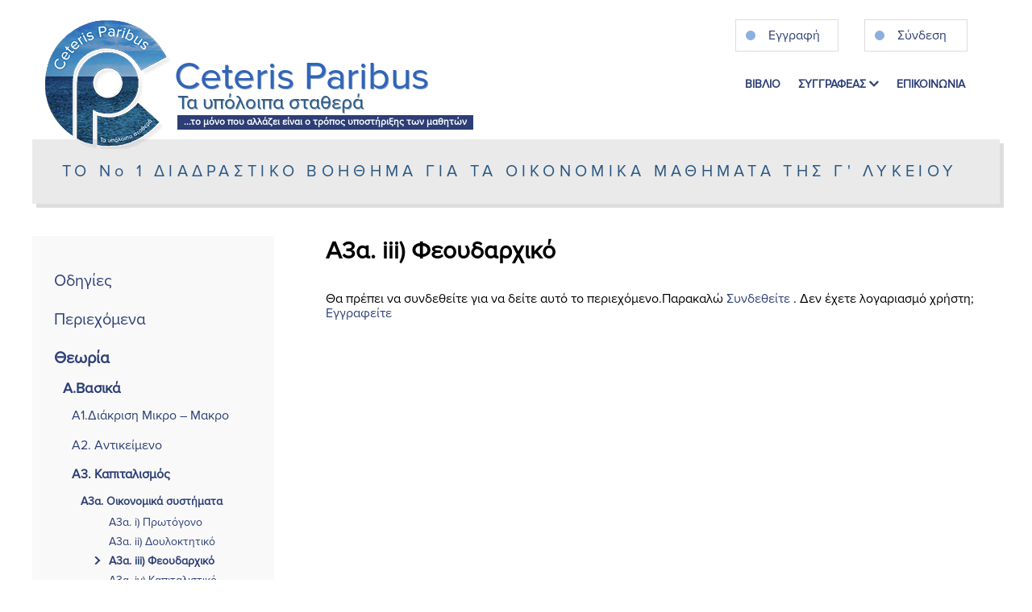

--- FILE ---
content_type: text/html; charset=UTF-8
request_url: https://ceterisparibus.gr/chapter/a3a-iii-feoudarchia/
body_size: 37939
content:
<!doctype html>
<html lang="el">
<head>
  <meta charset="utf-8">
  <meta http-equiv="x-ua-compatible" content="ie=edge">
  <meta name="viewport" content="width=device-width, initial-scale=1, shrink-to-fit=no">
  <title>Α3α. iii) Φεουδαρχικό &#x2d; Ceteris Paribus</title>

<!-- The SEO Framework by Sybre Waaijer -->
<meta name="robots" content="max-snippet:-1,max-image-preview:standard,max-video-preview:-1" />
<meta name="description" content="Χρονολογική Περίοδος: από το 400 μ.Χ έως 1500 μ.Χ (ή 1.700 μ.Χ.) Βασικά Χαρακτηριστικά: Κυρίαρχη οικονομική μονάδα το φέουδο, που συνδέεται και με&#8230;" />
<meta property="og:locale" content="el_GR" />
<meta property="og:type" content="website" />
<meta property="og:title" content="Α3α. iii) Φεουδαρχικό &#x2d; Ceteris Paribus" />
<meta property="og:description" content="Χρονολογική Περίοδος: από το 400 μ.Χ έως 1500 μ.Χ (ή 1.700 μ.Χ.) Βασικά Χαρακτηριστικά: Κυρίαρχη οικονομική μονάδα το φέουδο, που συνδέεται και με αποαστικοποίηση και εξαγροτισμό." />
<meta property="og:url" content="https://ceterisparibus.gr/chapter/a3a-iii-feoudarchia/" />
<meta property="og:site_name" content="Ceteris Paribus" />
<meta name="twitter:card" content="summary_large_image" />
<meta name="twitter:title" content="Α3α. iii) Φεουδαρχικό &#x2d; Ceteris Paribus" />
<meta name="twitter:description" content="Χρονολογική Περίοδος: από το 400 μ.Χ έως 1500 μ.Χ (ή 1.700 μ.Χ.) Βασικά Χαρακτηριστικά: Κυρίαρχη οικονομική μονάδα το φέουδο, που συνδέεται και με αποαστικοποίηση και εξαγροτισμό." />
<link rel="canonical" href="https://ceterisparibus.gr/chapter/a3a-iii-feoudarchia/" />
<script type="application/ld+json">{"@context":"https://schema.org","@type":"BreadcrumbList","itemListElement":[{"@type":"ListItem","position":1,"item":{"@id":"https://ceterisparibus.gr/","name":"Ceteris Paribus, \u03b1\u03c1\u03c7\u03ad\u03c2 \u03bf\u03b9\u03ba\u03bf\u03bd\u03bf\u03bc\u03b9\u03ba\u03ae\u03c2 \u03b8\u03b5\u03c9\u03c1\u03af\u03b1\u03c2, \u0391\u039f\u0398, \u03b8\u03ad\u03bc\u03b1\u03c4\u03b1 \u0391\u039f\u0398"}},{"@type":"ListItem","position":2,"item":{"@id":"https://ceterisparibus.gr/chapter-cat/aoth/","name":"\u0391\u039f\u0398"}},{"@type":"ListItem","position":3,"item":{"@id":"https://ceterisparibus.gr/chapter-cat/kefalaio-1/","name":"\u039a\u03b5\u03c6\u03ac\u03bb\u03b1\u03b9\u03bf 01"}},{"@type":"ListItem","position":4,"item":{"@id":"https://ceterisparibus.gr/chapter/a3a-iii-feoudarchia/","name":"\u03913\u03b1. iii) \u03a6\u03b5\u03bf\u03c5\u03b4\u03b1\u03c1\u03c7\u03b9\u03ba\u03cc"}}]}</script>
<!-- / The SEO Framework by Sybre Waaijer | 7.33ms meta | 1.54ms boot -->

<link rel='dns-prefetch' href='//cdnjs.cloudflare.com' />
<link rel='dns-prefetch' href='//cdn.jsdelivr.net' />
<link rel='dns-prefetch' href='//s.w.org' />
<link rel="stylesheet" href="https://ceterisparibus.gr/app/plugins/wp-quicklatex/css/quicklatex-format.css?ver=5.4">
<link rel="stylesheet" href="https://ceterisparibus.gr/wp/wp-includes/css/dist/block-library/style.min.css?ver=5.4">
<link rel="stylesheet" href="//cdnjs.cloudflare.com/ajax/libs/font-awesome/4.7.0/css/font-awesome.min.css?ver=21.1">
<link rel="stylesheet" href="https://ceterisparibus.gr/app/plugins/quiz-maker/public/css/animate.css?ver=21.1">
<link rel="stylesheet" href="//cdnjs.cloudflare.com/ajax/libs/select2/4.0.6-rc.0/css/select2.min.css?ver=21.1">
<link rel="stylesheet" href="https://ceterisparibus.gr/app/plugins/quiz-maker/public/css/quiz-maker-public.css?ver=21.1">
<link rel="stylesheet" href="https://ceterisparibus.gr/app/plugins/quiz-maker//quiz/quiz-maker-block.css?ver=21.1">
<link rel="stylesheet" href="https://ceterisparibus.gr/app/plugins/contact-form-7/includes/css/styles.css?ver=5.1.7">
<link rel="stylesheet" href="//cdnjs.cloudflare.com/ajax/libs/font-awesome/4.7.0/css/font-awesome.min.css?ver=21.1">
<link rel="stylesheet" href="//cdn.jsdelivr.net/npm/sweetalert2@7.26.29/dist/sweetalert2.min.css?ver=21.1">
<link rel="stylesheet" href="https://ceterisparibus.gr/app/plugins/quiz-maker/public/css/animate.css?ver=21.1">
<link rel="stylesheet" href="https://ceterisparibus.gr/app/plugins/quiz-maker/public/css/animations.css?ver=21.1">
<link rel="stylesheet" href="https://ceterisparibus.gr/app/plugins/quiz-maker/public/css/rating.min.css?ver=21.1">
<link rel="stylesheet" href="//cdnjs.cloudflare.com/ajax/libs/select2/4.0.6-rc.0/css/select2.min.css?ver=21.1">
<link rel="stylesheet" href="https://ceterisparibus.gr/app/plugins/quiz-maker/public/css/loaders.css?ver=21.1">
<link rel="stylesheet" href="https://ceterisparibus.gr/app/plugins/simple-membership/css/swpm.common.css?ver=5.4">
<link rel="stylesheet" href="https://ceterisparibus.gr/app/themes/ceterisparibus/dist/styles/main_f0c5f68b.css">
<link rel="stylesheet" href="https://ceterisparibus.gr/app/plugins/glossary-by-codeat/public/assets/css/tooltip-classic.css?ver=1.8.12">
<script type='text/javascript' src='https://ceterisparibus.gr/wp/wp-includes/js/jquery/jquery.js?ver=1.12.4-wp'></script>
<script type='text/javascript' src='https://ceterisparibus.gr/wp/wp-includes/js/jquery/jquery-migrate.min.js?ver=1.4.1'></script>
<script type='text/javascript' src='https://ceterisparibus.gr/app/plugins/wp-quicklatex/js/wp-quicklatex-frontend.js?ver=1.0'></script>
	<link rel="canonical" href="https://ceterisparibus.gr/chapter/a3a-iii-feoudarchia/">
</head>

<!-- Google tag (gtag.js) -->
<script async src="https://www.googletagmanager.com/gtag/js?id=G-6P9NZDR8SZ"></script>
<script>
  window.dataLayer = window.dataLayer || [];
  function gtag(){dataLayer.push(arguments);}
  gtag('js', new Date());

  gtag('config', 'G-6P9NZDR8SZ');
</script>
<body class="chapter-template-default single single-chapter postid-691 a3a-iii-feoudarchia subpages sidebar-primary app-data index-data singular-data single-data single-chapter-data single-chapter-a3a-iii-feoudarchia-data">
<span class="overlay"></span>
<header class="banner py-2">
    <div class="container">
        <div class="lg:relative mt-4 -mb-10">
            <div class="hidden lg:flex justify-end">
                                    <a href="/eggrafi" class="mr-8">
                        <div class="w-32 h-10 flex border items-center hover:bg-cp-blue-dark
                            hover:text-white">
                            <div class="rounded-full bg-cp-blue-circle w-3 h-3 mx-3">
                            </div>
                            <div class="ml-1">
                                Εγγραφή
                            </div>
                        </div>
                    </a>
                                                    <a href="/syndesi-melous" class="mr-6">
                        <div class="w-32 h-10 flex border items-center hover:bg-cp-blue-dark
                        hover:text-white">
                            <div class="rounded-full bg-cp-blue-circle w-3 h-3 mx-3">
                            </div>
                            <div class="ml-1">
                                Σύνδεση
                            </div>
                        </div>
                    </a>
                            </div>
        </div>
        <div class="logo-container flex flex-row pt-4 lg:pt-0">
            <div class="w-5/6 md:w-2/3 lg:w-2/5 xl:w-3/5">
                <a class="brand" href="https://ceterisparibus.gr/">
                    <div class="logo-container flex flex-no-wrap">
                        <div>
                            <img class="logo-image"
                                 src="https://ceterisparibus.gr/app/themes/ceterisparibus/dist/images/cp-logo-h160_a4e3f5d0.png"
                                 alt="Ceteris Paribus logo">
                        </div>
                        <div class="flex-grow">
                            <div class="flex flex-col sm:flex-none w-full items-end sm:items-start pt-8 sm:pt-10 sm:pl-1">
                                <h2 class="logo-text self-start text-xl xxs:text-2xl xs:text-3xl sm:text-4xl xl:text-5xl font-medium">Ceteris Paribus</h2>
                                <h3 class="logo-subtitle self-start -mt-2 md:-mt-5 text-xs xxs:text-sm xs:text-lg sm:text-xl xl:text-2xl font-medium ml-1">Τα υπόλοιπα σταθερά</h3>
                                <div class="logo-motto sm:w-auto flex-none rounded-full text-center sm:rounded-none mt-0 sm:-mt-2 sm:ml-1">
                                    <p class="text-white text-xxs xl:text-xs font-bold px-2 py-0 mb-0">...το μόνο που αλλάζει είναι ο τρόπος υποστήριξης των μαθητών</p>
                                </div>
                            </div>
                        </div>
                    </div>
                </a>
            </div>
            <div class="w-1/6 sm:w-1/4 md:w-1/3 lg:w-3/5 lg:pl-10 pt-16 uppercase font-semibold flex flex-row justify-end">
                <nav class="nav-primary lg:text-xs xl:text-sm">
                                            <ul id="menu-main-menu" class="nav"><li class="nav-item menu-item menu-%ce%b2%ce%b9%ce%b2%ce%bb%ce%b9%ce%bf"><a class="nav-link" href="/chapter/1-odigies-ploigisis-sto-ilektroniko-vivlio/">ΒΙΒΛΙΟ</a></li>
<li class="nav-item menu-item dropdown menu-item-has-children menu-%cf%83%cf%85%ce%b3%ce%b3%cf%81%ce%b1%cf%86%ce%b5%ce%b1%cf%83"><a class="nav-link dropdown-toggle" data-hover="dropdown" aria-haspopup="true" aria-expanded="false" href="#">ΣΥΓΓΡΑΦΕΑΣ <i class="fas fa-chevron-down"></i></a>
<ul class="dropdown-menu" aria-label="navbarDropdownMenuLink">
	<li class="nav-item menu-item menu-%ce%b2%ce%b9%ce%bf%ce%b3%cf%81%ce%b1%cf%86%ce%b9%ce%ba%ce%bf"><a class="nav-link" href="https://ceterisparibus.gr/viografiko/">ΒΙΟΓΡΑΦΙΚΟ</a></li>
	<li class="nav-item menu-item menu-%cf%83%cf%85%ce%bd%ce%b5%ce%bd%cf%84%ce%b5%cf%85%ce%be%ce%b7"><a class="nav-link" href="https://ceterisparibus.gr/synentefksi/">ΣΥΝΕΝΤΕΥΞΗ</a></li>
</ul>
</li>
<li class="nav-item menu-item menu-%ce%b5%cf%80%ce%b9%ce%ba%ce%bf%ce%b9%ce%bd%cf%89%ce%bd%ce%b9%ce%b1"><a class="nav-link" href="https://ceterisparibus.gr/epikoinonia/">ΕΠΙΚΟΙΝΩΝΙΑ</a></li>
</ul>
                                    </nav>
                <div class="mobile-menu pl-4 -mt-6 xs:-mt-4 sm:mt-0">
                    <a href="#" class="toggle-panel">
                        <svg xmlns="http://www.w3.org/2000/svg" viewBox="0 0 24 24" width="24px" height="24px">
                            <path style="line-height:normal;text-indent:0;text-align:start;text-decoration-line:none;text-decoration-style:solid;text-decoration-color:#000;text-transform:none;block-progression:tb;isolation:auto;mix-blend-mode:normal;fill:#2c3e75;" d="M 3 5 A 1.0001 1.0001 0 1 0 3 7 L 21 7 A 1.0001 1.0001 0 1 0 21 5 L 3 5 z M 3 11 A 1.0001 1.0001 0 1 0 3 13 L 21 13 A 1.0001 1.0001 0 1 0 21 11 L 3 11 z M 3 17 A 1.0001 1.0001 0 1 0 3 19 L 21 19 A 1.0001 1.0001 0 1 0 21 17 L 3 17 z" font-weight="400" font-family="sans-serif" white-space="normal" overflow="visible"/>
                        </svg>
                    </a>
                </div>
            </div>
        </div>
    </div>
    <div class="container sub-banner">
        <a href="/chapter/1-odigies-ploigisis-sto-ilektroniko-vivlio/">
            <div class="flex justify-center w-1/3 xxs:w-1/2 xxs:pr-8 xs:w-1/2 xs:pr-4 pt-4 xs:pt-2 xs:tracking-wider sm:w-full h-full sm:mt-1 items-center">
                <h3 class="logo-subtitle uppercase text-xxs xxs:text-xs xs:text-sm sm:text-lg xl:text-xl font-medium text-center">το N<span class="lowercase">ο</span> 1 διαδραστικο βοηθημα για τα οικονομικα μαθηματα της γ' λυκειου</h3>
            </div>
        </a>
    </div>
</header>
<div id="scotch-panel">
    <div class="flex justify-between pb-4">
        <div class="ml-4">
            <img class="logo-image"
                 src="https://ceterisparibus.gr/app/themes/ceterisparibus/dist/images/cp-logo-h160_a4e3f5d0.png"
                 alt="Ceteris Paribus logo">
        </div>
        <div class="flex flex-col justify-center mr-4">
                            <a href="/eggrafi">
                    <div class="w-32 h-10 flex border items-center">
                        <div class="rounded-full bg-cp-blue-circle w-3 h-3 mx-3">
                        </div>
                        <div class="ml-1">
                            Εγγραφή
                        </div>
                    </div>
                </a>
                                        <a href="/syndesi-melous" class="mt-4">
                    <div class="w-32 h-10 mt-4 flex border items-center ">
                        <div class="rounded-full bg-cp-blue-circle w-3 h-3 mx-3">
                        </div>
                        <div class="ml-1">
                            Σύνδεση
                        </div>
                    </div>
                </a>
                        </div>
    </div>
    <nav class="nav-mobile">
                    <ul id="menu-sidebar-menu" class="nav"><li class="nav-item menu-item %ce%bf%ce%b4%ce%b7%ce%b3%ce%af%ce%b5%cf%82"><a href="#">Οδηγίες</a>
<ul class="sub-menu">
	<li class="nav-item menu-item %cf%80%ce%bb%ce%bf%ce%ae%ce%b3%ce%b7%cf%83%ce%b7%cf%82-%ce%b2%ce%bf%ce%b7%ce%b8%ce%ae%ce%bc%ce%b1%cf%84%ce%bf%cf%82"><a href="https://ceterisparibus.gr/chapter/1-odigies-ploigisis-sto-ilektroniko-vivlio/">Πλοήγησης βοηθήματος</a></li>
	<li class="nav-item menu-item %ce%b3%ce%b9%ce%b1-%cf%84%ce%bf-%ce%b1%ce%bf%ce%b8"><a href="#">Για το ΑΟΘ</a>
	<ul class="sub-menu">
		<li class="nav-item menu-item %cf%80%cf%89%cf%82-%ce%b4%ce%b9%ce%b1%ce%b2%ce%ac%ce%b6%cf%89-%ce%b8%ce%b5%cf%89%cf%81%ce%af%ce%b1"><a href="https://ceterisparibus.gr/chapter/2a-odigies-gia-to-aoth-pos-diavazo-theoria/">Πως διαβάζω θεωρία</a></li>
		<li class="nav-item menu-item %ce%b2%ce%b1%cf%83%ce%b9%ce%ba%ce%ac-%ce%b2%ce%ae%ce%bc%ce%b1%cf%84%ce%b1-%ce%b5%cf%80%ce%af%ce%bb%cf%85%cf%83%ce%b7%cf%82-%ce%b5%ce%bd%cf%8c%cf%82-%cf%80%cf%81%ce%bf%ce%b2%ce%bb%ce%ae%ce%bc%ce%b1"><a href="https://ceterisparibus.gr/chapter/2b-odigies-gia-to-aoth-vasika-vimata-epilysis-enos-provlimatos/">Βασικά βήματα επίλυσης ενός προβλήματος</a></li>
		<li class="nav-item menu-item %ce%b2%ce%b1%cf%83%ce%b9%ce%ba%ce%ac-%ce%b2%ce%ae%ce%bc%ce%b1%cf%84%ce%b1-%ce%ba%ce%b1%cf%84%ce%b1%cf%83%ce%ba%ce%b5%cf%85%ce%ae%cf%82-%cf%80%ce%bf%ce%b9%ce%bf%cf%84%ce%b9%ce%ba%ce%bf%cf%8d-%ce%b4"><a href="https://ceterisparibus.gr/chapter/2g-odigies-gia-to-aoth-vasika-vimata-kataskevis-poiotikou-diagrammatos/">Βασικά βήματα κατασκευής Ποιοτικού Διαγράμματος</a></li>
		<li class="nav-item menu-item %ce%b2%ce%b1%cf%83%ce%b9%ce%ba%ce%ac-%ce%b2%ce%ae%ce%bc%ce%b1%cf%84%ce%b1-%ce%ba%ce%b1%cf%84%ce%b1%cf%83%ce%ba%ce%b5%cf%85%ce%ae%cf%82-%cf%80%ce%bf%cf%83%ce%bf%cf%84%ce%b9%ce%ba%ce%bf%cf%8d-%ce%b4"><a href="https://ceterisparibus.gr/chapter/2d-odigies-gia-to-aoth-vasika-vimata-kataskevis-posotikou-diagrammatos/">Βασικά Βήματα κατασκευής Ποσοτικού διαγράμματος</a></li>
		<li class="nav-item menu-item %ce%bc%ce%b1%ce%b8%ce%b7%ce%bc%ce%b1%cf%84%ce%b9%ce%ba%ce%ae-%cf%83%cf%85%ce%bd%ce%ac%cf%81%cf%84%ce%b7%cf%83%ce%b7"><a href="https://ceterisparibus.gr/chapter/2e-mathimatiko-parartima/">Μαθηματική Συνάρτηση</a>
		<ul class="sub-menu">
			<li class="nav-item menu-item %ce%b3%cf%81%ce%b1%ce%bc%ce%bc%ce%b9%ce%ba%ce%ae-%cf%83%cf%85%ce%bd%ce%ac%cf%81%cf%84%ce%b7%cf%83%ce%b7"><a href="https://ceterisparibus.gr/chapter/grammiki-synartisi/">Γραμμική Συνάρτηση</a></li>
			<li class="nav-item menu-item %ce%b5%cf%8d%cf%81%ce%b5%cf%83%ce%b7-%ce%b3%cf%81%ce%b1%ce%bc%ce%bc%ce%b9%ce%ba%ce%ae%cf%82-%ce%b5%ce%be%ce%af%cf%83%cf%89%cf%83%ce%b7%cf%82"><a href="https://ceterisparibus.gr/chapter/evresi-grammikis-eksisosis/">Εύρεση Γραμμικής Εξίσωσης</a></li>
			<li class="nav-item menu-item %ce%bc%ce%b5%cf%84%ce%b1%cf%84%cf%8c%cf%80%ce%b9%cf%83%ce%b7-%cf%83%cf%85%ce%bd%ce%ac%cf%81%cf%84%ce%b7%cf%83%ce%b7%cf%82"><a href="https://ceterisparibus.gr/chapter/metatopisi-synartisis/">Μετατόπιση Συνάρτησης</a></li>
		</ul>
</li>
		<li class="nav-item menu-item %cf%80%ce%bf%cf%83%ce%bf%cf%83%cf%84%ce%ac"><a href="https://ceterisparibus.gr/chapter/pososta/">Ποσοστά</a></li>
	</ul>
</li>
</ul>
</li>
<li class="nav-item menu-item %cf%80%ce%b5%cf%81%ce%b9%ce%b5%cf%87%cf%8c%ce%bc%ce%b5%ce%bd%ce%b1"><a href="https://ceterisparibus.gr/chapter/periechomena/">Περιεχόμενα</a></li>
<li class="active nav-item menu-item %ce%b8%ce%b5%cf%89%cf%81%ce%af%ce%b1"><a href="#">Θεωρία</a>
<ul class="sub-menu">
	<li class="active nav-item menu-item %ce%b1-%ce%b2%ce%b1%cf%83%ce%b9%ce%ba%ce%ac"><a href="#">Α.Βασικά</a>
	<ul class="sub-menu">
		<li class="nav-item menu-item %ce%b11-%ce%b4%ce%b9%ce%ac%ce%ba%cf%81%ce%b9%cf%83%ce%b7-%ce%bc%ce%b9%ce%ba%cf%81%ce%bf-%ce%bc%ce%b1%ce%ba%cf%81%ce%bf"><a href="https://ceterisparibus.gr/chapter/a1-diakrisi-mikrooikonomias-makrooikonomias/">Α1.Διάκριση Μικρο – Μακρο</a>
		<ul class="sub-menu">
			<li class="nav-item menu-item %ce%b11%ce%b1-%ce%b2%ce%b1%cf%83%ce%b9%ce%ba%ce%ad%cf%82-%cf%85%cf%80%ce%bf%ce%b8%ce%ad%cf%83%ce%b5%ce%b9%cf%82-%ce%bc%ce%b9%ce%ba%cf%81%ce%bf%ce%bf%ce%b9%ce%ba%ce%bf%ce%bd%ce%bf%ce%bc%ce%af%ce%b1"><a href="https://ceterisparibus.gr/chapter/a1a-vasikes-ypotheseis-mikrooikonomias/">Α1α. Βασικές Υποθέσεις Μικροοικονομίας</a></li>
		</ul>
</li>
		<li class="nav-item menu-item %ce%b12-%ce%b1%ce%bd%cf%84%ce%b9%ce%ba%ce%b5%ce%af%ce%bc%ce%b5%ce%bd%ce%bf"><a href="https://ceterisparibus.gr/chapter/a2-antikeimeno/">Α2. Αντικείμενο</a>
		<ul class="sub-menu">
			<li class="nav-item menu-item %ce%b12%ce%b1-%ce%b2%ce%b1%cf%83%ce%b9%ce%ba%ce%ac-%ce%b5%cf%81%cf%89%cf%84%ce%ae%ce%bc%ce%b1%cf%84%ce%b1"><a href="https://ceterisparibus.gr/chapter/a2a-antikeimeno-oikonomikis-epistimis-vasika-erotimata/">Α2α.Βασικά Ερωτήματα</a></li>
			<li class="nav-item menu-item %ce%b12%ce%b2-%ce%ba%cf%8d%cf%81%ce%b9%ce%bf-%ce%bf%ce%b9%ce%ba%ce%bf%ce%bd%ce%bf%ce%bc%ce%b9%ce%ba%cf%8c-%cf%80%cf%81%cf%8c%ce%b2%ce%bb%ce%b7%ce%bc%ce%b1"><a href="https://ceterisparibus.gr/chapter/a2b-agatha-anagkes-kyrio-oikonomiko-provlima/">Α2β.Κύριο Οικονομικό Πρόβλημα</a>
			<ul class="sub-menu">
				<li class="nav-item menu-item %ce%b12%ce%b2-i-%ce%b1%ce%b3%ce%b1%ce%b8%ce%ac"><a href="https://ceterisparibus.gr/chapter/a2v-i-agatha/">Α2β. i) Αγαθά</a></li>
				<li class="nav-item menu-item %ce%b12%ce%b2-ii-%ce%b1%ce%bd%ce%ac%ce%b3%ce%ba%ce%b5%cf%82"><a href="https://ceterisparibus.gr/chapter/a2v-ii-anagkes/">Α2β. ii) Ανάγκες</a></li>
			</ul>
</li>
		</ul>
</li>
		<li class="active nav-item menu-item %ce%b13-%ce%ba%ce%b1%cf%80%ce%b9%cf%84%ce%b1%ce%bb%ce%b9%cf%83%ce%bc%cf%8c%cf%82"><a href="https://ceterisparibus.gr/chapter/a3-kapitalismos/">Α3. Καπιταλισμός</a>
		<ul class="sub-menu">
			<li class="active nav-item menu-item %ce%b13%ce%b1-%ce%bf%ce%b9%ce%ba%ce%bf%ce%bd%ce%bf%ce%bc%ce%b9%ce%ba%ce%ac-%cf%83%cf%85%cf%83%cf%84%ce%ae%ce%bc%ce%b1%cf%84%ce%b1"><a href="https://ceterisparibus.gr/chapter/a3a-oikonomika-systimata/">Α3α. Οικονομικά συστήματα</a>
			<ul class="sub-menu">
				<li class="nav-item menu-item %ce%b13%ce%b1-i-%cf%80%cf%81%cf%89%cf%84%cf%8c%ce%b3%ce%bf%ce%bd%ce%bf"><a href="https://ceterisparibus.gr/chapter/a3a-i-protogono/">Α3α. i) Πρωτόγονο</a></li>
				<li class="nav-item menu-item %ce%b13%ce%b1-ii-%ce%b4%ce%bf%cf%85%ce%bb%ce%bf%ce%ba%cf%84%ce%b7%cf%84%ce%b9%ce%ba%cf%8c"><a href="https://ceterisparibus.gr/chapter/a3a-ii-douloktitiko/">Α3α. ii) Δουλοκτητικό</a></li>
				<li class="active nav-item menu-item %ce%b13%ce%b1-iii-%cf%86%ce%b5%ce%bf%cf%85%ce%b4%ce%b1%cf%81%cf%87%ce%b9%ce%ba%cf%8c"><a href="https://ceterisparibus.gr/chapter/a3a-iii-feoudarchia/" aria-current="page">Α3α. iii) Φεουδαρχικό</a></li>
				<li class="nav-item menu-item %ce%b13%ce%b1-iv-%ce%ba%ce%b1%cf%80%ce%b9%cf%84%ce%b1%ce%bb%ce%b9%cf%83%cf%84%ce%b9%ce%ba%cf%8c"><a href="https://ceterisparibus.gr/chapter/a3a-iv-kapitalistikos/">Α3α. iv) Καπιταλιστικό</a></li>
				<li class="nav-item menu-item %ce%b13%ce%b1-v-%ce%ba%ce%bf%cf%85%ce%bc%ce%bc%ce%bf%cf%85%ce%bd%ce%b9%cf%83%cf%84%ce%b9%ce%ba%cf%8c"><a href="https://ceterisparibus.gr/chapter/a3a-v-koummounistikos/">Α3α. v) Κουμμουνιστικό</a></li>
			</ul>
</li>
			<li class="nav-item menu-item %ce%b13%ce%b2-%cf%80%cf%8e%cf%82-%ce%bb%ce%b5%ce%b9%cf%84%ce%bf%cf%85%cf%81%ce%b3%ce%b5%ce%af-%ce%bf-%ce%ba%ce%b1%cf%80%ce%b9%cf%84%ce%b1%ce%bb%ce%b9%cf%83%ce%bc%cf%8c%cf%82"><a href="https://ceterisparibus.gr/chapter/a3b-oikonomiko-kykloma-ston-kapitalismo/">Α3β. Πώς λειτουργεί ο καπιταλισμός</a></li>
			<li class="nav-item menu-item %ce%b13%ce%b3-%ce%bf%ce%b9%ce%ba%ce%bf%ce%bd%ce%bf%ce%bc%ce%b9%ce%ba%ce%ad%cf%82-%ce%b4%ce%b9%ce%b1%ce%ba%cf%85%ce%bc%ce%ac%ce%bd%cf%83%ce%b5%ce%b9%cf%82"><a href="https://ceterisparibus.gr/chapter/a3g-oikonomikes-diakymanseis/">Α3γ.Οικονομικές διακυμάνσεις</a></li>
			<li class="nav-item menu-item %ce%b13%ce%b4-%ce%b1%ce%bd%ce%b5%cf%81%ce%b3%ce%af%ce%b1"><a href="https://ceterisparibus.gr/chapter/a2g-anergia/">Α3δ. Ανεργία</a></li>
		</ul>
</li>
		<li class="nav-item menu-item %ce%b14-%ce%ba%ce%bf%ce%b9%ce%bd%cf%89%ce%bd%ce%b9%ce%ba%ce%bf%ce%af-%ce%b8%ce%b5%cf%83%ce%bc%ce%bf%ce%af"><a href="https://ceterisparibus.gr/chapter/a4-koinonikoi-thesmoi/">Α4. Κοινωνικοί Θεσμοί</a>
		<ul class="sub-menu">
			<li class="nav-item menu-item %ce%b14%ce%b1-%cf%85%cf%80%ce%bf%ce%ba%ce%b5%ce%af%ce%bc%ce%b5%ce%bd%ce%b1-%ce%b4%ce%b9%ce%ba%ce%b1%ce%af%ce%bf%cf%85"><a href="https://ceterisparibus.gr/chapter/a4-oi-koinonikoi-thesmoi/">Α4α.Υποκείμενα Δικαίου</a></li>
			<li class="nav-item menu-item %ce%b14%ce%b2-%ce%bd%ce%bf%ce%b9%ce%ba%ce%bf%ce%ba%cf%85%cf%81%ce%b9%ce%ac-%ce%ba%ce%b1%cf%84%ce%b1%ce%bd%ce%b1%ce%bb%cf%89%cf%84%ce%ad%cf%82"><a href="https://ceterisparibus.gr/chapter/a4b-noikokyria-katanalotes-symperifora-katanaloton/">Α4β.Νοικοκυριά – Καταναλωτές</a></li>
			<li class="nav-item menu-item %ce%b14%ce%b3-%ce%b7-%ce%b5%cf%80%ce%b9%cf%87%ce%b5%ce%af%cf%81%ce%b7%cf%83%ce%b7"><a href="https://ceterisparibus.gr/chapter/a4g-i-epicheirisi/">Α4γ. Η Επιχείρηση</a></li>
			<li class="nav-item menu-item %ce%b14%ce%b4-%cf%84%ce%bf-%ce%b5%cf%81%ce%b3%ce%b1%cf%84%ce%b9%ce%ba%cf%8c-%cf%83%cf%89%ce%bc%ce%b1%cf%84%ce%b5%ce%af%ce%bf"><a href="https://ceterisparibus.gr/chapter/a4d-to-ergatiko-somateio/">Α4δ. Το εργατικό σωματείο</a></li>
			<li class="nav-item menu-item %ce%b14%ce%b5-%cf%84%ce%bf-%ce%ba%cf%81%ce%ac%cf%84%ce%bf%cf%82"><a href="https://ceterisparibus.gr/chapter/a4e-to-kratos/">Α4ε. Το κράτος</a>
			<ul class="sub-menu">
				<li class="nav-item menu-item %ce%b14%ce%b5-i-%ce%ba%cf%81%ce%b1%cf%84%ce%b9%ce%ba%cf%8c%cf%82-%cf%80%cf%81%ce%bf%cf%8b%cf%80%ce%bf%ce%bb%ce%bf%ce%b3%ce%b9%cf%83%ce%bc%cf%8c%cf%82"><a href="https://ceterisparibus.gr/chapter/a4e-i-kratikos-proypologismos/">Α4ε. i) Κρατικός Προϋπολογισμός</a></li>
				<li class="nav-item menu-item %ce%b14%ce%b5-ii-%ce%b4%ce%b7%ce%bc%cf%8c%cf%83%ce%b9%ce%b1-%ce%ad%cf%83%ce%bf%ce%b4%ce%b1"><a href="https://ceterisparibus.gr/chapter/a4e-ii-dimosia-esoda/">Α4ε. ii) Δημόσια Έσοδα</a></li>
				<li class="nav-item menu-item %ce%b14%ce%b5-iii-%ce%b4%ce%b7%ce%bc%cf%8c%cf%83%ce%b9%ce%b1-%ce%ad%ce%be%ce%bf%ce%b4%ce%b1"><a href="https://ceterisparibus.gr/chapter/a4e-iii-dimosia-eksoda/">Α4ε. iii) Δημόσια Έξοδα</a></li>
			</ul>
</li>
		</ul>
</li>
		<li class="nav-item menu-item %ce%b15-%cf%84%ce%bf-%cf%87%cf%81%ce%ae%ce%bc%ce%b1"><a href="https://ceterisparibus.gr/chapter/a5-to-chrima/">Α5. Το χρήμα</a></li>
		<li class="nav-item menu-item %ce%b16-%ce%b1%ce%b3%ce%bf%cf%81%ce%ac"><a href="https://ceterisparibus.gr/chapter/a6a-agora-ennoia-kai-leitourgia-tis-agoras/">Α6. Αγορά</a>
		<ul class="sub-menu">
			<li class="nav-item menu-item %ce%b16%ce%b1-%ce%b1%ce%bd%cf%84%ce%b1%ce%b3%cf%89%ce%bd%ce%b9%cf%83%ce%bc%cf%8c%cf%82-%ce%bc%ce%bf%cf%81%cf%86%ce%ad%cf%82-%ce%b1%ce%b3%ce%bf%cf%81%ce%ac%cf%82"><a href="https://ceterisparibus.gr/chapter/a6b-antagonismos-morfes-agoras/">Α6α. Ανταγωνισμός – Μορφές αγοράς</a></li>
			<li class="nav-item menu-item %ce%b16%ce%b2-%ce%bc%ce%bf%ce%bd%ce%bf%cf%80%cf%8e%ce%bb%ce%b9%ce%bf"><a href="https://ceterisparibus.gr/chapter/a6v-monopolio/">Α6β. Μονοπώλιο</a></li>
			<li class="nav-item menu-item %ce%b16%ce%b3-%ce%bf%ce%bb%ce%b9%ce%b3%ce%bf%cf%80%cf%8e%ce%bb%ce%b9%ce%bf"><a href="https://ceterisparibus.gr/chapter/a6g-oligopolio/">Α6γ. Ολιγοπώλιο</a></li>
			<li class="nav-item menu-item %ce%b16%ce%b4-%ce%bc%ce%bf%ce%bd%ce%bf%cf%80%cf%89%ce%bb%ce%b9%ce%b1%ce%ba%cf%8c%cf%82-%ce%b1%ce%bd%cf%84%ce%b1%ce%b3%cf%89%ce%bd%ce%b9%cf%83%ce%bc%cf%8c%cf%82"><a href="https://ceterisparibus.gr/chapter/a6d-monopoliakos-antagonismos/">Α6δ. Μονοπωλιακός Ανταγωνισμός</a></li>
			<li class="nav-item menu-item %ce%b16%ce%b5-%cf%80%ce%bb%ce%ae%cf%81%ce%b7%cf%82-%ce%b1%ce%bd%cf%84%ce%b1%ce%b3%cf%89%ce%bd%ce%b9%cf%83%ce%bc%cf%8c%cf%82"><a href="https://ceterisparibus.gr/chapter/a6e-pliris-antagonismos/">Α6ε. Πλήρης Ανταγωνισμός</a></li>
		</ul>
</li>
	</ul>
</li>
	<li class="nav-item menu-item %ce%b2-%cf%80%ce%b1%cf%81%ce%b1%ce%b3%cf%89%ce%b3%ce%ae"><a href="#">Β. Παραγωγή</a>
	<ul class="sub-menu">
		<li class="nav-item menu-item %ce%b21-%ce%ad%ce%bd%ce%bd%ce%bf%ce%b9%ce%b1-%cf%80%ce%b1%cf%81%ce%b1%ce%b3%cf%89%ce%b3%ce%ae%cf%82"><a href="https://ceterisparibus.gr/chapter/v1-ennoia-paragogis/">Β1. Έννοια Παραγωγής</a>
		<ul class="sub-menu">
			<li class="nav-item menu-item %ce%b21%ce%b1-%cf%80%ce%b1%cf%81%ce%b1%ce%b3%cf%89%ce%b3%ce%b9%ce%ba%ce%ae-%ce%b4%ce%b9%ce%b1%ce%b4%ce%b9%ce%ba%ce%b1%cf%83%ce%af%ce%b1"><a href="https://ceterisparibus.gr/chapter/v1a-paragogiki-diadikasia/">Β1α. Παραγωγική Διαδικασία</a></li>
			<li class="nav-item menu-item %ce%b21%ce%b2-%cf%83%cf%85%ce%bd%cf%84%ce%b5%ce%bb%ce%b5%cf%83%cf%84%ce%ad%cf%82-%cf%80%ce%b1%cf%81%ce%b1%ce%b3%cf%89%ce%b3%ce%ae%cf%82"><a href="https://ceterisparibus.gr/chapter/v1v-syntelestes-paragogis/">Β1β. Συντελεστές Παραγωγής</a></li>
			<li class="nav-item menu-item %ce%b21%ce%b3-%ce%ba%ce%b1%cf%84%ce%b1%ce%bc%ce%b5%cf%81%ce%b9%cf%83%ce%bc%cf%8c%cf%82-%ce%ad%cf%81%ce%b3%cf%89%ce%bd"><a href="https://ceterisparibus.gr/chapter/v1g-katamerismos-ergon/">Β1γ. Καταμερισμός έργων.</a></li>
			<li class="nav-item menu-item %ce%b21%ce%b4-%cf%87%cf%81%ce%bf%ce%bd%ce%b9%ce%ba%cf%8c%cf%82-%ce%bf%cf%81%ce%af%ce%b6%ce%bf%ce%bd%cf%84%ce%b1%cf%82-%cf%84%ce%b7%cf%82-%ce%b5%cf%80%ce%b9%cf%87%ce%b5%ce%af%cf%81%ce%b7%cf%83%ce%b7"><a href="https://ceterisparibus.gr/chapter/v1d-chronikos-orizontas-tis-epicheirisis/">Β1δ. Χρονικός Ορίζοντας της επιχείρησης</a></li>
			<li class="nav-item menu-item %ce%b21%ce%b5-%cf%80%ce%b1%cf%81%ce%b1%ce%b3%cf%89%ce%b3%ce%b9%ce%ba%cf%8c%cf%84%ce%b7%cf%84%ce%b1"><a href="https://ceterisparibus.gr/chapter/v1e-paragogikotita/">Β1ε. Παραγωγικότητα</a></li>
		</ul>
</li>
		<li class="nav-item menu-item %ce%b22-%cf%80%ce%b1%cf%81%ce%b1%ce%b3%cf%89%ce%b3%ce%b9%ce%ba%ce%ad%cf%82-%ce%b4%cf%85%ce%bd%ce%b1%cf%84%cf%8c%cf%84%ce%b7%cf%84%ce%b5%cf%82"><a href="https://ceterisparibus.gr/chapter/v2-paragogikes-dynatotites/">Β2. Παραγωγικές Δυνατότητες</a>
		<ul class="sub-menu">
			<li class="nav-item menu-item %ce%b22%ce%b1-%ce%ba%ce%b1%ce%bc%cf%80%cf%8d%ce%bb%ce%b7-%cf%80%ce%b1%cf%81%ce%b1%ce%b3%cf%89%ce%b3%ce%b9%ce%ba%cf%8e%ce%bd-%ce%b4%cf%85%ce%bd%ce%b1%cf%84%ce%bf%cf%84%ce%ae%cf%84%cf%89%ce%bd"><a href="https://ceterisparibus.gr/chapter/v2a-kampyli-paragogikon-dynatotiton-k-p-d/">Β2α. Καμπύλη Παραγωγικών Δυνατοτήτων – Κ.Π.Δ.</a></li>
			<li class="nav-item menu-item %ce%b22%ce%b2-%cf%83%cf%85%ce%bd%ce%b4%cf%85%ce%b1%cf%83%ce%bc%ce%bf%ce%af-%ce%ba%ce%b1%ce%b9-%ce%ba-%cf%80-%ce%b4"><a href="https://ceterisparibus.gr/chapter/v2v-syndyasmoi-paragogis-kai-k-p-d/">Β2β. Συνδυασμοί και Κ.Π.Δ.</a></li>
			<li class="nav-item menu-item %ce%b22%ce%b3-%ce%bc%ce%b5%cf%84%ce%b1%cf%84%cf%8c%cf%80%ce%b9%cf%83%ce%b7-%cf%84%ce%b7%cf%82-%ce%ba-%cf%80-%ce%b4"><a href="https://ceterisparibus.gr/chapter/v2g-metatopisi-tis-k-p-d/">Β2γ. Μετατόπιση της Κ.Π.Δ.</a></li>
			<li class="nav-item menu-item %ce%b22%ce%b4-%ce%bc%ce%bf%cf%81%cf%86%ce%ad%cf%82-%ce%ba%cf%80%ce%b4"><a href="https://ceterisparibus.gr/chapter/v2d-morfes-kpd-eidikes-periptoseis-kpd/">Β2δ. Μορφές ΚΠΔ</a></li>
			<li class="nav-item menu-item %ce%b22%ce%b5-%ce%b5%ce%b9%ce%b4%ce%b9%ce%ba%ce%ad%cf%82-%ce%ba%cf%80%ce%b4"><a href="https://ceterisparibus.gr/chapter/v2e-eidikes-periptoseis-kpd/">Β2ε.  Ειδικές ΚΠΔ</a></li>
			<li class="nav-item menu-item %ce%b22%cf%83%cf%84-%cf%80%cf%81%ce%b1%ce%ba%cf%84%ce%b9%ce%ba%ce%ad%cf%82-%ce%b5%cf%86%ce%b1%cf%81%ce%bc%ce%bf%ce%b3%ce%ad%cf%82-%ce%ba%cf%80%ce%b4"><a href="https://ceterisparibus.gr/chapter/v2st-praktikes-efarmoges-tis-ennoias-tis-kpd/">Β2στ. Πρακτικές εφαρμογές ΚΠΔ</a></li>
		</ul>
</li>
		<li class="nav-item menu-item %ce%b23-%cf%80%ce%b1%cf%81%ce%b1%ce%b3%cf%89%ce%b3%ce%ae-%ce%b5%cf%80%ce%b9%cf%87%ce%b5%ce%af%cf%81%ce%b7%cf%83%ce%b7%cf%82"><a href="https://ceterisparibus.gr/chapter/v3-paragogi-epicheirisis/">Β3. Παραγωγή Επιχείρησης.</a>
		<ul class="sub-menu">
			<li class="nav-item menu-item %ce%b23%ce%b1-%ce%b7-%cf%83%cf%85%ce%bd%ce%ac%cf%81%cf%84%ce%b7%cf%83%ce%b7-%cf%80%ce%b1%cf%81%ce%b1%ce%b3%cf%89%ce%b3%ce%ae%cf%82"><a href="https://ceterisparibus.gr/chapter/v3a-i-synartisi-paragogis/">Β3α. Η Συνάρτηση παραγωγής.</a></li>
			<li class="nav-item menu-item %ce%b23%ce%b2-%ce%b2%ce%b1%cf%83%ce%b9%ce%ba%ce%ac-%ce%bc%ce%b5%ce%b3%ce%ad%ce%b8%ce%b7-%cf%80%ce%b1%cf%81%ce%b1%ce%b3%cf%89%ce%b3%ce%ae%cf%82"><a href="https://ceterisparibus.gr/chapter/v3v-vasika-megethi-paragogis/">Β3β. Βασικά μεγέθη παραγωγής</a></li>
			<li class="nav-item menu-item %ce%b23%ce%b3-%ce%bd%cf%8c%ce%bc%ce%bf%cf%82-%cf%86%ce%b8%ce%af%ce%bd%ce%bf%cf%85%cf%83%ce%b1%cf%82-%ce%b1%cf%80%cf%8c%ce%b4%ce%bf%cf%83%ce%b7%cf%82"><a href="https://ceterisparibus.gr/chapter/v3g-nomos-fthinousas-apodosis/">Β3γ. Νόμος Φθίνουσας Απόδοσης</a></li>
			<li class="nav-item menu-item %ce%b23%ce%b4-%cf%83%cf%85%ce%bc%cf%80%ce%b5%cf%81%ce%b9%cf%86%ce%bf%cf%81%ce%ac-%ce%bc%ce%b5%ce%b3%ce%b5%ce%b8%cf%8e%ce%bd-%cf%80%ce%b1%cf%81%ce%b1%ce%b3%cf%89%ce%b3%ce%ae%cf%82"><a href="https://ceterisparibus.gr/chapter/v3d-symperifora-megethon-paragogis/">Β3δ. Συμπεριφορά μεγεθών παραγωγής</a></li>
			<li class="nav-item menu-item %ce%b23%ce%b5-%cf%84%ce%b5%cf%87%ce%bd%ce%bf%ce%bb%ce%bf%ce%b3%ce%af%ce%b1-%cf%80%ce%b1%cf%81%ce%b1%ce%b3%cf%89%ce%b3%ce%ae%cf%82"><a href="https://ceterisparibus.gr/chapter/v3e-metavoli-tis-technologias-kai-paragogi/">Β3ε. Τεχνολογία παραγωγής</a></li>
		</ul>
</li>
		<li class="nav-item menu-item %cf%80%ce%b1%cf%81%ce%b1%ce%b3%cf%89%ce%b3%ce%ae-%cf%87%cf%8e%cf%81%ce%b1%cf%82"><a href="https://ceterisparibus.gr/chapter/b4-akatharisto-egchorio-proion/">B4. Παραγωγή Χώρας</a>
		<ul class="sub-menu">
			<li class="nav-item menu-item %ce%b24%ce%b1-%ce%bf%ce%bd%ce%bf%ce%bc%ce%b1%cf%83%cf%84%ce%b9%ce%ba%cf%8c-%ce%b1-%ce%b5-%cf%80"><a href="https://ceterisparibus.gr/chapter/v4a-to-akatharisto-egchorio-proion/">Β4α. Ονομαστικό Α.Ε.Π.</a></li>
			<li class="nav-item menu-item %ce%b24%ce%b2-%cf%80%cf%81%ce%b1%ce%b3%ce%bc%ce%b1%cf%84%ce%b9%ce%ba%cf%8c-%ce%b1-%ce%b5-%cf%80"><a href="https://ceterisparibus.gr/chapter/v4v-metavoles-timon-kai-a-e-p/">Β4β. Πραγματικό Α. Ε. Π.</a></li>
			<li class="nav-item menu-item %ce%b24%ce%b3-%ce%bc%ce%ad%cf%84%cf%81%ce%b7%cf%83%ce%b7-%ce%b1%ce%b5%cf%80"><a href="https://ceterisparibus.gr/chapter/v4th-metrisi-aep/">Β4γ. Μέτρηση ΑΕΠ</a></li>
			<li class="nav-item menu-item %ce%b24%ce%b4-%cf%80%cf%81%ce%bf%cf%83%cf%84%ce%b9%ce%b8%ce%ad%ce%bc%ce%b5%ce%bd%ce%b7-%ce%b1%ce%be%ce%af%ce%b1"><a href="https://ceterisparibus.gr/chapter/v4g-prostithemeni-aksia/">Β4δ. Προστιθέμενη Αξία</a></li>
			<li class="nav-item menu-item %ce%b24%ce%b5-%ce%ba%ce%b1%cf%84%ce%ac-%ce%ba%ce%b5%cf%86%ce%b1%ce%bb%ce%ae%ce%bd-%ce%b1-%ce%b5-%cf%80"><a href="https://ceterisparibus.gr/chapter/v4e-to-kata-kefalin-pragmatiko-a-e-p/">Β4ε. Κατά κεφαλήν Α.Ε.Π.</a></li>
			<li class="nav-item menu-item %ce%b24%ce%b6-%ce%b1%ce%b4%cf%85%ce%bd%ce%b1%ce%bc%ce%af%ce%b5%cf%82-%ce%b1-%ce%b5-%cf%80"><a href="https://ceterisparibus.gr/chapter/v4z-oi-adynamies-tou-a-e-p/">Β4ζ. Αδυναμίες Α.Ε.Π.</a></li>
			<li class="nav-item menu-item %ce%b24%ce%b7-%ce%ac%ce%bb%ce%bb%ce%bf%ce%b9-%ce%b5%ce%b8%ce%bd%ce%b9%ce%ba%ce%bf%ce%af-%ce%bb%ce%bf%ce%b3%ce%b1%cf%81%ce%b9%ce%b1%cf%83%ce%bc%ce%bf%ce%af"><a href="https://ceterisparibus.gr/chapter/v4i-alloi-ethnikoi-logariasmoi/">Β4η. Άλλοι Εθνικοί λογαριασμοί</a></li>
		</ul>
</li>
	</ul>
</li>
	<li class="nav-item menu-item %ce%b3-%ce%ba%cf%8c%cf%83%cf%84%ce%bf%cf%82"><a href="#">Γ. Κόστος</a>
	<ul class="sub-menu">
		<li class="nav-item menu-item %ce%b31-%cf%80%cf%81%ce%b1%ce%b3%ce%bc%ce%b1%cf%84%ce%b9%ce%ba%cf%8c-%ce%ba%cf%8c%cf%83%cf%84%ce%bf%cf%82"><a href="https://ceterisparibus.gr/chapter/g1-pragmatiko-kostos/">Γ1. Πραγματικό Κόστος</a>
		<ul class="sub-menu">
			<li class="nav-item menu-item %ce%b31%ce%b1-%ce%ba%cf%8c%cf%83%cf%84%ce%bf%cf%82-%ce%b5%cf%85%ce%ba%ce%b1%ce%b9%cf%81%ce%af%ce%b1%cf%82"><a href="https://ceterisparibus.gr/chapter/g1a-pragmatiko-kostos-kostos-efkairias/">Γ1α. Κόστος ευκαιρίας</a></li>
			<li class="nav-item menu-item %ce%b31%ce%b2-%cf%80%cf%8c%cf%84%ce%b5-%cf%85%cf%80%ce%ac%cf%81%cf%87%ce%b5%ce%b9-%ce%ba-%ce%b5"><a href="https://ceterisparibus.gr/chapter/g1v-pote-yparchei-k-e-kai-pos-ypologizetai/">Γ1β. Πότε υπάρχει Κ.Ε.</a></li>
			<li class="nav-item menu-item %ce%b31%ce%b3-%ce%ba-%ce%b5-%ce%ba%ce%b1%ce%b9-%ce%ba-%cf%80-%ce%b4"><a href="https://ceterisparibus.gr/chapter/g1g-kostos-efkairias-kai-k-p-d/">Γ1γ. Κ.Ε. και Κ.Π.Δ.</a></li>
			<li class="nav-item menu-item %ce%b31%ce%b4-%cf%83%cf%87%ce%ad%cf%83%ce%b7-%ce%ba%ce%b5%cf%87-%ce%ba%ce%b1%ce%b9-%ce%ba%ce%b5%cf%88"><a href="https://ceterisparibus.gr/chapter/g1d-schesi-metaksy-kech-kai-keps/">Γ1δ. Σχέση ΚΕΧ και ΚΕΨ</a></li>
			<li class="nav-item menu-item %ce%b31%ce%b5-%ce%bd%cf%8c%ce%bc%ce%bf%cf%82-%cf%84%ce%bf%cf%85-%ce%b1%cf%85%ce%be%ce%b1%ce%bd%cf%8c%ce%bc%ce%b5%ce%bd%ce%bf%cf%85-%ce%ba%cf%8c%cf%83%cf%84%ce%bf%cf%85%cf%82"><a href="https://ceterisparibus.gr/chapter/g1e-nomos-tou-afksanomenou-kostous/">Γ1ε. Νόμος του αυξανόμενου κόστους</a></li>
			<li class="nav-item menu-item %ce%b31%cf%83%cf%84-%cf%84%ce%bf-%ce%b1%cf%80%cf%8c%ce%bb%cf%85%cf%84%ce%bf-%ce%ba%ce%b1%ce%b9-%cf%83%cf%85%ce%b3%ce%ba%cf%81%ce%b9%cf%84%ce%b9%ce%ba%cf%8c-%cf%80%ce%bb%ce%b5%ce%bf%ce%bd%ce%ad%ce%ba"><a href="https://ceterisparibus.gr/chapter/g1st-to-apolyto-kai-sygkritiko-pleonektima/">Γ1στ. Το Απόλυτο και Συγκριτικό Πλεονέκτημα</a></li>
		</ul>
</li>
		<li class="nav-item menu-item %ce%b32-%cf%84%ce%b1-%ce%ad%ce%be%ce%bf%ce%b4%ce%b1-%cf%84%ce%b7%cf%82-%ce%b5%cf%80%ce%b9%cf%87%ce%b5%ce%af%cf%81%ce%b7%cf%83%ce%b7%cf%82"><a href="https://ceterisparibus.gr/chapter/g2-ta-eksoda-tis-epicheirisis/">Γ2. Τα έξοδα της επιχείρησης</a>
		<ul class="sub-menu">
			<li class="nav-item menu-item %ce%b32%ce%b1-%ce%b7-%cf%83%cf%85%ce%bd%ce%ac%cf%81%cf%84%ce%b7%cf%83%ce%b7-%ce%ba%cf%8c%cf%83%cf%84%ce%bf%cf%85%cf%82"><a href="https://ceterisparibus.gr/chapter/g2a-i-synartisi-kostous/">Γ2α. Η Συνάρτηση Κόστους</a></li>
			<li class="nav-item menu-item %ce%b32%ce%b2-%cf%84%ce%bf-%ce%ba%cf%8c%cf%83%cf%84%ce%bf%cf%82-%cf%80%ce%b1%cf%81%ce%b1%ce%b3%cf%89%ce%b3%ce%ae%cf%82-%ce%b2%cf%81%ce%b1%cf%87%cf%85%cf%87%cf%81%cf%8c%ce%bd%ce%b9%ce%b1"><a href="https://ceterisparibus.gr/chapter/g2v-to-kostos-paragogis-vrachychronia/">Γ2β. Το κόστος παραγωγής βραχυχρόνια</a></li>
			<li class="nav-item menu-item %ce%b32%ce%b3-%cf%84%ce%bf-%ce%bc%ce%ad%cf%83%ce%bf-%ce%ba%cf%8c%cf%83%cf%84%ce%bf%cf%82-%ce%b2%cf%81%ce%b1%cf%87%cf%85%cf%87%cf%81%cf%8c%ce%bd%ce%b9%ce%b1"><a href="https://ceterisparibus.gr/chapter/g2g-to-meso-kostos/">Γ2γ. Το Μέσο Κόστος Βραχυχρόνια</a>
			<ul class="sub-menu">
				<li class="nav-item menu-item %ce%b32%ce%b3-i-%ce%bc%ce%ad%cf%83%ce%bf-%cf%83%cf%84%ce%b1%ce%b8%ce%b5%cf%81%cf%8c-%ce%ba%cf%8c%cf%83%cf%84%ce%bf%cf%82"><a href="https://ceterisparibus.gr/chapter/g2g-i-meso-stathero-kostos/">Γ2γ. i) Μέσο Σταθερό Κόστος</a></li>
				<li class="nav-item menu-item %ce%b32%ce%b3-ii-%ce%bc%ce%ad%cf%83%ce%bf-%ce%bc%ce%b5%cf%84%ce%b1%ce%b2%ce%bb%ce%b7%cf%84%cf%8c-%ce%ba%cf%8c%cf%83%cf%84%ce%bf%cf%82"><a href="https://ceterisparibus.gr/chapter/g2g-ii-meso-metavlito-kostos/">Γ2γ. ii) Μέσο Μεταβλητό Κόστος</a></li>
				<li class="nav-item menu-item %ce%b32%ce%b3-iii-%ce%bc%ce%ad%cf%83%ce%bf-%cf%83%cf%85%ce%bd%ce%bf%ce%bb%ce%b9%ce%ba%cf%8c-%ce%ba%cf%8c%cf%83%cf%84%ce%bf%cf%82"><a href="https://ceterisparibus.gr/chapter/g2g-iii-meso-synoliko-kostos/">Γ2γ. iii) Μέσο Συνολικό Κόστος</a></li>
			</ul>
</li>
			<li class="nav-item menu-item %ce%b32%ce%b4-%cf%84%ce%bf-%ce%bf%cf%81%ce%b9%ce%b1%ce%ba%cf%8c-%ce%ba%cf%8c%cf%83%cf%84%ce%bf%cf%82"><a href="https://ceterisparibus.gr/chapter/g2d-to-oriako-kostos/">Γ2δ. Το Οριακό Κόστος</a></li>
			<li class="nav-item menu-item %ce%b32%ce%b5-%cf%83%cf%85%ce%bc%cf%80%ce%b5%cf%81%ce%b9%cf%86%ce%bf%cf%81%ce%ac-%ce%bc%ce%b5%ce%b3%ce%b5%ce%b8%cf%8e%ce%bd-%ce%ba%cf%8c%cf%83%cf%84%ce%bf%cf%85%cf%82-%ce%b2%cf%81%ce%b1%cf%87%cf%85"><a href="https://ceterisparibus.gr/chapter/g2d-symperifora-megethon-kostous-vrachychronia/">Γ2ε. Συμπεριφορά μεγεθών Κόστους Βραχυχρόνια</a></li>
			<li class="nav-item menu-item %ce%b32%cf%83%cf%84-%cf%84%ce%bf-%ce%ba%cf%8c%cf%83%cf%84%ce%bf%cf%82-%ce%bc%ce%b1%ce%ba%cf%81%ce%bf%cf%87%cf%81%cf%8c%ce%bd%ce%b9%ce%b1"><a href="https://ceterisparibus.gr/chapter/g2st-to-kostos-makrochronia/">Γ2στ. Το Κόστος Μακροχρόνια</a></li>
		</ul>
</li>
	</ul>
</li>
	<li class="nav-item menu-item %ce%b4-%cf%84%ce%b9%ce%bc%ce%ae"><a href="#">Δ.Τιμή</a>
	<ul class="sub-menu">
		<li class="nav-item menu-item %ce%b41-%ce%b6%ce%ae%cf%84%ce%b7%cf%83%ce%b7-d-%cf%80%cf%81%ce%bf%cf%83%cf%86%ce%bf%cf%81%ce%ac-s"><a href="https://ceterisparibus.gr/chapter/d1-zitisi-prosfora/">Δ1. Ζήτηση (D) – Προσφορά (S)</a>
		<ul class="sub-menu">
			<li class="nav-item menu-item %ce%b41%ce%b1-%ce%bd%cf%8c%ce%bc%ce%bf%cf%82-%ce%ba%ce%b1%ce%bc%cf%80%cf%8d%ce%bb%ce%b7-%ce%b6%ce%ae%cf%84%ce%b7%cf%83%ce%b7%cf%82"><a href="https://ceterisparibus.gr/chapter/d1a-nomos-kampyli-zitisis/">Δ1α. Νόμος – Καμπύλη Ζήτησης.</a></li>
			<li class="nav-item menu-item %ce%b41%ce%b2-%ce%bd%cf%8c%ce%bc%ce%bf%cf%82-%ce%ba%ce%b1%ce%bc%cf%80%cf%8d%ce%bb%ce%b7-%cf%80%cf%81%ce%bf%cf%83%cf%86%ce%bf%cf%81%ce%ac%cf%82"><a href="https://ceterisparibus.gr/chapter/d1v-nomos-kampyli-prosforas/">Δ1β. Νόμος – Καμπύλη Προσφοράς</a></li>
			<li class="nav-item menu-item %ce%b41%ce%b3-%ce%b7-%cf%83%cf%85%ce%bd%ce%ac%cf%81%cf%84%ce%b7%cf%83%ce%b7-%ce%b6%ce%ae%cf%84%ce%b7%cf%83%ce%b7%cf%82"><a href="https://ceterisparibus.gr/chapter/d1g-i-synartisi-zitisis/">Δ1γ. Η Συνάρτηση Ζήτησης</a></li>
			<li class="nav-item menu-item %ce%b41%ce%b4-%cf%83%cf%85%ce%bd%ce%ac%cf%81%cf%84%ce%b7%cf%83%ce%b7-%cf%80%cf%81%ce%bf%cf%83%cf%86%ce%bf%cf%81%ce%ac%cf%82"><a href="https://ceterisparibus.gr/chapter/d1d-synartisi-prosforas/">Δ1δ. Συνάρτηση Προσφοράς</a></li>
			<li class="nav-item menu-item %ce%b41%ce%b5-%cf%80%cf%81%ce%bf%cf%83%ce%b4%ce%b9%ce%bf%cf%81%ce%b9%cf%83%cf%84%ce%b9%ce%ba%ce%bf%ce%af-d-%ce%ba%ce%b1%ce%b9-s"><a href="https://ceterisparibus.gr/chapter/d3e-prosdioristikoi-zitisis-prosforas/">Δ1ε. Προσδιοριστικοί D και S</a>
			<ul class="sub-menu">
				<li class="nav-item menu-item %ce%b41%ce%b5-i-%cf%80%cf%81%ce%bf%cf%83%ce%b4%ce%b9%ce%bf%cf%81%ce%b9%cf%83%cf%84%ce%b9%ce%ba%ce%bf%ce%af-%ce%b6%ce%ae%cf%84%ce%b7%cf%83%ce%b7%cf%82"><a href="https://ceterisparibus.gr/chapter/d3e-i-prosdioristikoi-zitisis/">Δ1ε. i) Προσδιοριστικοί Ζήτησης</a></li>
				<li class="nav-item menu-item %ce%b41%ce%b5-ii-%cf%80%cf%81%ce%bf%cf%83%ce%b4%ce%b9%ce%bf%cf%81%ce%b9%cf%83%cf%84%ce%b9%ce%ba%ce%bf%ce%af-%cf%80%cf%81%ce%bf%cf%83%cf%86%ce%bf%cf%81%ce%ac%cf%82"><a href="https://ceterisparibus.gr/chapter/d3e-ii-prosdioristikoi-prosforas/">Δ1ε. ii) Προσδιοριστικοί Προσφοράς</a></li>
			</ul>
</li>
		</ul>
</li>
		<li class="nav-item menu-item %ce%b42-%ce%bc%ce%b5%cf%84%ce%b1%ce%b2%ce%bf%ce%bb%ce%ad%cf%82-qd-d-qs-s"><a href="https://ceterisparibus.gr/chapter/d2-metavoles-d-qd-kai-s-qs/">Δ2. Μεταβολές Qd/D– Qs/S</a>
		<ul class="sub-menu">
			<li class="nav-item menu-item %ce%b42%ce%b1-%ce%bc%ce%b5%cf%84%ce%b1%ce%b2%ce%bf%ce%bb%ce%ae-qd-d"><a href="https://ceterisparibus.gr/chapter/d2a-metavoles-sti-zitoumeni-qd-kai-stin-prosferomeni-qs-posotita/">Δ2α. Μεταβολή Qd/D</a></li>
			<li class="nav-item menu-item %ce%b42%ce%b2-%cf%84%ce%b1%cf%85%cf%84%cf%8c%cf%87%cf%81%ce%bf%ce%bd%ce%b5%cf%82-%ce%bc%ce%b5%cf%84%ce%b1%ce%b2%ce%bf%ce%bb%ce%ad%cf%82-qd-d"><a href="https://ceterisparibus.gr/chapter/d2e-i-taftochrones-metavoles-zitisis-zitoumenis/">Δ2β. Ταυτόχρονες μεταβολές Qd/D</a></li>
			<li class="nav-item menu-item %ce%b42%ce%b3-%ce%bc%ce%b5%cf%84%ce%b1%ce%b2%ce%bf%ce%bb%ce%ae-qs-s"><a href="https://ceterisparibus.gr/chapter/d2v-metavoli-sti-prosferomeni-posotita/">Δ2γ. Μεταβολή Qs/S</a></li>
			<li class="nav-item menu-item %ce%b42%ce%b4-%cf%84%ce%b1%cf%85%cf%84%cf%8c%cf%87%cf%81%ce%bf%ce%bd%ce%b5%cf%82-%ce%bc%ce%b5%cf%84%ce%b1%ce%b2%ce%bf%ce%bb%ce%ad%cf%82-qs-s"><a href="https://ceterisparibus.gr/chapter/d2e-ii-taftochrones-metavoles-prosforas-prosferomenis/">Δ2δ. Ταυτόχρονες μεταβολές Qs/S</a></li>
		</ul>
</li>
		<li class="nav-item menu-item %ce%b43-%ce%ad%cf%83%ce%bf%ce%b4%ce%b1-%cf%83%ce%b4"><a href="https://ceterisparibus.gr/chapter/d3-dapani-katanaloton-esoda/">Δ3. Έσοδα / ΣΔ</a>
		<ul class="sub-menu">
			<li class="nav-item menu-item %ce%b43%ce%b1-%ce%ad%cf%83%ce%bf%ce%b4%ce%b1-%cf%83%cf%84%ce%b7-d"><a href="https://ceterisparibus.gr/chapter/d3a-zitisi-kai-metavoli-sd/">Δ3α. Έσοδα στη D</a></li>
			<li class="nav-item menu-item %ce%b43%ce%b2-%ce%ad%cf%83%ce%bf%ce%b4%ce%b1-%cf%83%cf%84%ce%b7%ce%bd-%ce%b1%ce%b3%ce%bf%cf%81%ce%ac-%ce%bc%ce%b5%cf%84%ce%b1%ce%b2%ce%bf%ce%bb%ce%ae-s"><a href="https://ceterisparibus.gr/chapter/d3v-esoda-stin-agora-metavoli-prosforas/">Δ3β. Έσοδα στην αγορά, μεταβολή S</a></li>
			<li class="nav-item menu-item %ce%b43%ce%b3-%ce%ad%cf%83%ce%bf%ce%b4%ce%b1-%cf%83%cf%84%ce%b7%ce%bd-%ce%b1%ce%b3%ce%bf%cf%81%ce%ac-%ce%bc%ce%b5%cf%84%ce%b1%ce%b2%ce%bf%ce%bb%ce%ae-d"><a href="https://ceterisparibus.gr/chapter/d3g-esoda-stin-agora-metavoli-zitisis/">Δ3γ. Έσοδα στην αγορά, μεταβολή D</a></li>
		</ul>
</li>
		<li class="nav-item menu-item %ce%b44-%ce%b5%ce%bb%ce%b1%cf%83%cf%84%ce%b9%ce%ba%cf%8c%cf%84%ce%b7%cf%84%ce%b1"><a href="https://ceterisparibus.gr/chapter/d4-elastikotita/">Δ4. Ελαστικότητα</a>
		<ul class="sub-menu">
			<li class="nav-item menu-item %ce%b44%ce%b1-%ce%b5%ce%bb%ce%b1%cf%83%cf%84%ce%b9%ce%ba%cf%8c%cf%84%ce%b7%cf%84%ce%b1-%ce%b6%ce%ae%cf%84%ce%b7%cf%83%ce%b7%cf%82-%cf%89%cf%82-%cf%80%cf%81%ce%bf%cf%82-%cf%84%ce%b9%ce%bc%ce%ae"><a href="https://ceterisparibus.gr/chapter/d4a-elastikotita-zitisis-os-pros-tin-timi/">Δ4α. Ελαστικότητα ζήτησης ως προς τιμή</a></li>
			<li class="nav-item menu-item %ce%b44%ce%b2-%ce%b5%ce%b9%ce%b4%ce%b9%ce%ba%ce%ad%cf%82-%ce%b5d"><a href="https://ceterisparibus.gr/chapter/d4a-i-eidikes-ed/">Δ4β. Ειδικές Εd</a></li>
			<li class="nav-item menu-item %ce%b44%ce%b3-%ce%b5%ce%bb%ce%b1%cf%83%cf%84%ce%b9%ce%ba%cf%8c%cf%84%ce%b7%cf%84%ce%b1-%ce%b6%ce%ae%cf%84%ce%b7%cf%83%ce%b7%cf%82-%cf%89%cf%82-%cf%80%cf%81%ce%bf%cf%82-%ce%b5%ce%b9%cf%83%cf%8c%ce%b4"><a href="https://ceterisparibus.gr/chapter/d4v-elastikotita-zitisis-os-pros-eisodima/">Δ4γ. Ελαστικότητα ζήτησης ως προς εισόδημα</a></li>
			<li class="nav-item menu-item %ce%b44%ce%b4-%ce%b5%ce%bb%ce%b1%cf%83%cf%84%ce%b9%ce%ba%cf%8c%cf%84%ce%b7%cf%84%ce%b1-%cf%80%cf%81%ce%bf%cf%83%cf%86%ce%bf%cf%81%ce%ac%cf%82-%cf%89%cf%82-%cf%80%cf%81%ce%bf%cf%82-%cf%84%ce%b9%ce%bc"><a href="https://ceterisparibus.gr/chapter/d4g-elastikotita-prosforas-os-pros-timi/">Δ4δ. Ελαστικότητα προσφοράς ως προς τιμή</a></li>
			<li class="nav-item menu-item %ce%b44%ce%b5-%ce%b5%ce%b9%ce%b4%ce%b9%ce%ba%ce%ad%cf%82-%ce%b5s"><a href="https://ceterisparibus.gr/chapter/d4e-eidikes-es/">Δ4ε. Ειδικές Εs</a></li>
		</ul>
</li>
		<li class="nav-item menu-item %ce%b45-%cf%84%ce%b9%ce%bc%ce%ad%cf%82"><a href="https://ceterisparibus.gr/chapter/d5-times/">Δ5. Τιμές</a>
		<ul class="sub-menu">
			<li class="nav-item menu-item %ce%b45%ce%b1-%cf%80%cf%81%ce%bf%cf%83%ce%b4%ce%b9%ce%bf%cf%81%ce%b9%cf%83%ce%bc%cf%8c%cf%82-%cf%84%ce%b9%ce%bc%cf%8e%ce%bd"><a href="https://ceterisparibus.gr/chapter/d5a/">Δ5α. Προσδιορισμός τιμών</a></li>
			<li class="nav-item menu-item %ce%b45%ce%b2-%cf%80%cf%8c%cf%84%ce%b5-%ce%b1%ce%bb%ce%bb%ce%ac%ce%b6%ce%b5%ce%b9-%ce%b7-%cf%84%ce%b9%ce%bc%ce%ae"><a href="https://ceterisparibus.gr/chapter/d5v-metavoles-ton-timon/">Δ5β. Πότε αλλάζει η τιμή</a>
			<ul class="sub-menu">
				<li class="nav-item menu-item %ce%b45%ce%b2-i-%ce%bc%ce%b5%cf%84%ce%b1%ce%b2%ce%bf%ce%bb%ce%ae-d-%ce%bc%ce%b5-%cf%83%cf%84%ce%b1%ce%b8%ce%b5%cf%81%ce%ae-s"><a href="https://ceterisparibus.gr/chapter/d5v-i-metavoli-d-me-statheri-s/">Δ5β. i) Μεταβολή D με σταθερή S</a></li>
				<li class="nav-item menu-item %ce%b45%ce%b2-ii-%ce%bc%ce%b5%cf%84%ce%b1%ce%b2%ce%bf%ce%bb%ce%ae-s-%ce%bc%ce%b5-%cf%83%cf%84%ce%b1%ce%b8%ce%b5%cf%81%ce%ae-d"><a href="https://ceterisparibus.gr/chapter/d5v-ii-metavoli-s-me-statheri-d/">Δ5β. ii) Μεταβολή S με σταθερή D</a></li>
				<li class="nav-item menu-item %ce%b45%ce%b2-iii-%cf%84%ce%b1%cf%85%cf%84%cf%8c%cf%87%cf%81%ce%bf%ce%bd%ce%b7-%ce%bc%ce%b5%cf%84%ce%b1%ce%b2%ce%bf%ce%bb%ce%ae-d-%ce%ba%ce%b1%ce%b9-s"><a href="https://ceterisparibus.gr/chapter/d5v-iii-taftochroni-metavoli-d-kai-s/">Δ5β. iii) Ταυτόχρονη μεταβολή D και S</a></li>
			</ul>
</li>
			<li class="nav-item menu-item %ce%b45%ce%b3-%ce%ba%cf%81%ce%b1%cf%84%ce%b9%ce%ba%ce%ae-%cf%80%ce%b1%cf%81%ce%ad%ce%bc%ce%b2%ce%b1%cf%83%ce%b7"><a href="https://ceterisparibus.gr/chapter/d5g-kratiki-paremvasi/">Δ5γ. Κρατική παρέμβαση</a>
			<ul class="sub-menu">
				<li class="nav-item menu-item %ce%b45%ce%b3-i-%ce%b1%ce%bd%cf%8e%cf%84%ce%b1%cf%84%ce%b5%cf%82-%cf%84%ce%b9%ce%bc%ce%ad%cf%82"><a href="https://ceterisparibus.gr/chapter/d5g-i-epivoli-anotaton-timon/">Δ5γ. i) Ανώτατες Τιμές</a></li>
				<li class="nav-item menu-item %ce%b45%ce%b3-ii-%ce%ba%ce%b1%cf%84%cf%8e%cf%84%ce%b1%cf%84%ce%b5%cf%82-%cf%84%ce%b9%ce%bc%ce%ad%cf%82"><a href="https://ceterisparibus.gr/chapter/d5g-ii-epivoli-katotaton-timon/">Δ5γ. ii) Κατώτατες τιμές</a></li>
				<li class="nav-item menu-item %ce%b45%ce%b3-iii-%ce%ad%ce%bc%ce%bc%ce%b5%cf%83%ce%bf%ce%b9-%cf%86%cf%8c%cf%81%ce%bf%ce%b9"><a href="https://ceterisparibus.gr/chapter/d5g-iii-epivoli-foron/">Δ5γ. iii) Έμμεσοι Φόροι</a></li>
				<li class="nav-item menu-item %ce%b45%ce%b3-iv-%ce%b5%cf%80%ce%b9%ce%b4%ce%bf%cf%84%ce%ae%cf%83%ce%b5%ce%b9%cf%82"><a href="https://ceterisparibus.gr/chapter/d5g-iv-epidotiseis/">Δ5γ. iv) Επιδοτήσεις</a></li>
			</ul>
</li>
		</ul>
</li>
		<li class="nav-item menu-item %ce%b46-%ce%b5%ce%be%ce%b1%ce%b3%cf%89%ce%b3%ce%ae-%ce%ba%ce%b1%ce%bc%cf%80%cf%8d%ce%bb%ce%b7%cf%82-%cf%80%cf%81%ce%bf%cf%83%cf%86%ce%bf%cf%81%ce%ac%cf%82"><a href="https://ceterisparibus.gr/chapter/d1st-eksagogi-kampylis-prosforas/">Δ6. Εξαγωγή Καμπύλης Προσφοράς</a></li>
		<li class="nav-item menu-item %ce%b47-%cf%80%ce%bb%ce%b7%ce%b8%cf%89%cf%81%ce%b9%cf%83%ce%bc%cf%8c%cf%82"><a href="https://ceterisparibus.gr/chapter/d8-plithorismos/">Δ7. Πληθωρισμός</a>
		<ul class="sub-menu">
			<li class="nav-item menu-item %ce%b47%ce%b1-%cf%83%cf%85%ce%bd%ce%ad%cf%80%ce%b5%ce%b9%ce%b5%cf%82-%cf%80%ce%bb%ce%b7%ce%b8%cf%89%cf%81%ce%b9%cf%83%ce%bc%ce%bf%cf%8d"><a href="https://ceterisparibus.gr/chapter/d7a-synepeies-plithorismou/">Δ7α. Συνέπειες Πληθωρισμού</a></li>
			<li class="nav-item menu-item %ce%b47%ce%b2-%ce%b1%ce%af%cf%84%ce%b9%ce%b1-%cf%80%ce%bb%ce%b7%ce%b8%cf%89%cf%81%ce%b9%cf%83%ce%bc%ce%bf%cf%8d"><a href="https://ceterisparibus.gr/chapter/d7v-aitia-plithorismou/">Δ7β. Αίτια Πληθωρισμού</a></li>
		</ul>
</li>
	</ul>
</li>
</ul>
</li>
<li class="nav-item menu-item %ce%b5%cf%81%cf%89%cf%84%ce%ae%cf%83%ce%b5%ce%b9%cf%82"><a href="#">Ερωτήσεις</a>
<ul class="sub-menu">
	<li class="nav-item menu-item %ce%b5%cf%81%cf%89%cf%84%ce%ae%cf%83%ce%b5%ce%b9%cf%82-%cf%83-%ce%bb"><a href="https://ceterisparibus.gr/erotiseis-s-l/">Ερωτήσεις Σ-Λ</a></li>
	<li class="nav-item menu-item %ce%b5%cf%81%cf%89%cf%84%ce%ae%cf%83%ce%b5%ce%b9%cf%82-%cf%80%ce%bf%ce%bb%ce%bb%ce%b1%cf%80%ce%bb%ce%ae%cf%82-%ce%b5%cf%80%ce%b9%ce%bb%ce%bf%ce%b3%ce%ae%cf%82"><a href="https://ceterisparibus.gr/erotiseis-pollaplis-epilogis/">Ερωτήσεις Πολλαπλής Επιλογής</a></li>
	<li class="nav-item menu-item %ce%b5%cf%81%cf%89%cf%84%ce%ae%cf%83%ce%b5%ce%b9%cf%82-%ce%b1%ce%bd%ce%ac%cf%80%cf%84%cf%85%ce%be%ce%b7%cf%82"><a href="https://ceterisparibus.gr/erotiseis-anaptyksis/">Ερωτήσεις ανάπτυξης</a></li>
</ul>
</li>
<li class="nav-item menu-item %ce%b1%cf%83%ce%ba%ce%ae%cf%83%ce%b5%ce%b9%cf%82"><a href="#">Ασκήσεις</a>
<ul class="sub-menu">
	<li class="nav-item menu-item %cf%80%cf%81%cf%89%cf%84%cf%8c%cf%84%cf%85%cf%80%ce%b5%cf%82"><a href="https://ceterisparibus.gr/askiseis/prototypes/">Πρωτότυπες</a></li>
	<li class="nav-item menu-item %ce%bb%cf%85%ce%bc%ce%ad%ce%bd%ce%b5%cf%82"><a href="https://ceterisparibus.gr/askiseis/lymenes/">Λυμένες</a></li>
	<li class="nav-item menu-item %ce%ac%ce%bb%cf%85%cf%84%ce%b5%cf%82"><a href="https://ceterisparibus.gr/askiseis/alytes/">Άλυτες</a></li>
	<li class="nav-item menu-item %ce%b5%ce%be%ce%b5%cf%84%ce%ac%cf%83%ce%b5%cf%89%ce%bd"><a href="https://ceterisparibus.gr/askiseis/eksetaseon/">Εξετάσεων</a></li>
</ul>
</li>
</ul>
                            <ul id="menu-main-menu-1" class="nav"><li class="nav-item menu-item %ce%b2%ce%b9%ce%b2%ce%bb%ce%b9%ce%bf"><a href="/chapter/1-odigies-ploigisis-sto-ilektroniko-vivlio/">ΒΙΒΛΙΟ</a></li>
<li class="nav-item menu-item %cf%83%cf%85%ce%b3%ce%b3%cf%81%ce%b1%cf%86%ce%b5%ce%b1%cf%83"><a href="#">ΣΥΓΓΡΑΦΕΑΣ</a>
<ul class="sub-menu">
	<li class="nav-item menu-item %ce%b2%ce%b9%ce%bf%ce%b3%cf%81%ce%b1%cf%86%ce%b9%ce%ba%ce%bf"><a href="https://ceterisparibus.gr/viografiko/">ΒΙΟΓΡΑΦΙΚΟ</a></li>
	<li class="nav-item menu-item %cf%83%cf%85%ce%bd%ce%b5%ce%bd%cf%84%ce%b5%cf%85%ce%be%ce%b7"><a href="https://ceterisparibus.gr/synentefksi/">ΣΥΝΕΝΤΕΥΞΗ</a></li>
</ul>
</li>
<li class="nav-item menu-item %ce%b5%cf%80%ce%b9%ce%ba%ce%bf%ce%b9%ce%bd%cf%89%ce%bd%ce%b9%ce%b1"><a href="https://ceterisparibus.gr/epikoinonia/">ΕΠΙΚΟΙΝΩΝΙΑ</a></li>
</ul>
            </nav>
</div>
<div class="wrap container px-0" role="document">
    <div class="content flex mt-8">
                    <aside class="sidebar w-1/4">
                <nav id="cp-sidebar" class="lg:text-xs xl:text-sm">
            <ul id="menu-sidebar-menu-1" class="nav"><li class="nav-item menu-item %ce%bf%ce%b4%ce%b7%ce%b3%ce%af%ce%b5%cf%82"><a href="#">Οδηγίες</a>
<ul class="sub-menu">
	<li class="nav-item menu-item %cf%80%ce%bb%ce%bf%ce%ae%ce%b3%ce%b7%cf%83%ce%b7%cf%82-%ce%b2%ce%bf%ce%b7%ce%b8%ce%ae%ce%bc%ce%b1%cf%84%ce%bf%cf%82"><a href="https://ceterisparibus.gr/chapter/1-odigies-ploigisis-sto-ilektroniko-vivlio/">Πλοήγησης βοηθήματος</a></li>
	<li class="nav-item menu-item %ce%b3%ce%b9%ce%b1-%cf%84%ce%bf-%ce%b1%ce%bf%ce%b8"><a href="#">Για το ΑΟΘ</a>
	<ul class="sub-menu">
		<li class="nav-item menu-item %cf%80%cf%89%cf%82-%ce%b4%ce%b9%ce%b1%ce%b2%ce%ac%ce%b6%cf%89-%ce%b8%ce%b5%cf%89%cf%81%ce%af%ce%b1"><a href="https://ceterisparibus.gr/chapter/2a-odigies-gia-to-aoth-pos-diavazo-theoria/">Πως διαβάζω θεωρία</a></li>
		<li class="nav-item menu-item %ce%b2%ce%b1%cf%83%ce%b9%ce%ba%ce%ac-%ce%b2%ce%ae%ce%bc%ce%b1%cf%84%ce%b1-%ce%b5%cf%80%ce%af%ce%bb%cf%85%cf%83%ce%b7%cf%82-%ce%b5%ce%bd%cf%8c%cf%82-%cf%80%cf%81%ce%bf%ce%b2%ce%bb%ce%ae%ce%bc%ce%b1"><a href="https://ceterisparibus.gr/chapter/2b-odigies-gia-to-aoth-vasika-vimata-epilysis-enos-provlimatos/">Βασικά βήματα επίλυσης ενός προβλήματος</a></li>
		<li class="nav-item menu-item %ce%b2%ce%b1%cf%83%ce%b9%ce%ba%ce%ac-%ce%b2%ce%ae%ce%bc%ce%b1%cf%84%ce%b1-%ce%ba%ce%b1%cf%84%ce%b1%cf%83%ce%ba%ce%b5%cf%85%ce%ae%cf%82-%cf%80%ce%bf%ce%b9%ce%bf%cf%84%ce%b9%ce%ba%ce%bf%cf%8d-%ce%b4"><a href="https://ceterisparibus.gr/chapter/2g-odigies-gia-to-aoth-vasika-vimata-kataskevis-poiotikou-diagrammatos/">Βασικά βήματα κατασκευής Ποιοτικού Διαγράμματος</a></li>
		<li class="nav-item menu-item %ce%b2%ce%b1%cf%83%ce%b9%ce%ba%ce%ac-%ce%b2%ce%ae%ce%bc%ce%b1%cf%84%ce%b1-%ce%ba%ce%b1%cf%84%ce%b1%cf%83%ce%ba%ce%b5%cf%85%ce%ae%cf%82-%cf%80%ce%bf%cf%83%ce%bf%cf%84%ce%b9%ce%ba%ce%bf%cf%8d-%ce%b4"><a href="https://ceterisparibus.gr/chapter/2d-odigies-gia-to-aoth-vasika-vimata-kataskevis-posotikou-diagrammatos/">Βασικά Βήματα κατασκευής Ποσοτικού διαγράμματος</a></li>
		<li class="nav-item menu-item %ce%bc%ce%b1%ce%b8%ce%b7%ce%bc%ce%b1%cf%84%ce%b9%ce%ba%ce%ae-%cf%83%cf%85%ce%bd%ce%ac%cf%81%cf%84%ce%b7%cf%83%ce%b7"><a href="https://ceterisparibus.gr/chapter/2e-mathimatiko-parartima/">Μαθηματική Συνάρτηση</a>
		<ul class="sub-menu">
			<li class="nav-item menu-item %ce%b3%cf%81%ce%b1%ce%bc%ce%bc%ce%b9%ce%ba%ce%ae-%cf%83%cf%85%ce%bd%ce%ac%cf%81%cf%84%ce%b7%cf%83%ce%b7"><a href="https://ceterisparibus.gr/chapter/grammiki-synartisi/">Γραμμική Συνάρτηση</a></li>
			<li class="nav-item menu-item %ce%b5%cf%8d%cf%81%ce%b5%cf%83%ce%b7-%ce%b3%cf%81%ce%b1%ce%bc%ce%bc%ce%b9%ce%ba%ce%ae%cf%82-%ce%b5%ce%be%ce%af%cf%83%cf%89%cf%83%ce%b7%cf%82"><a href="https://ceterisparibus.gr/chapter/evresi-grammikis-eksisosis/">Εύρεση Γραμμικής Εξίσωσης</a></li>
			<li class="nav-item menu-item %ce%bc%ce%b5%cf%84%ce%b1%cf%84%cf%8c%cf%80%ce%b9%cf%83%ce%b7-%cf%83%cf%85%ce%bd%ce%ac%cf%81%cf%84%ce%b7%cf%83%ce%b7%cf%82"><a href="https://ceterisparibus.gr/chapter/metatopisi-synartisis/">Μετατόπιση Συνάρτησης</a></li>
		</ul>
</li>
		<li class="nav-item menu-item %cf%80%ce%bf%cf%83%ce%bf%cf%83%cf%84%ce%ac"><a href="https://ceterisparibus.gr/chapter/pososta/">Ποσοστά</a></li>
	</ul>
</li>
</ul>
</li>
<li class="nav-item menu-item %cf%80%ce%b5%cf%81%ce%b9%ce%b5%cf%87%cf%8c%ce%bc%ce%b5%ce%bd%ce%b1"><a href="https://ceterisparibus.gr/chapter/periechomena/">Περιεχόμενα</a></li>
<li class="active nav-item menu-item %ce%b8%ce%b5%cf%89%cf%81%ce%af%ce%b1"><a href="#">Θεωρία</a>
<ul class="sub-menu">
	<li class="active nav-item menu-item %ce%b1-%ce%b2%ce%b1%cf%83%ce%b9%ce%ba%ce%ac"><a href="#">Α.Βασικά</a>
	<ul class="sub-menu">
		<li class="nav-item menu-item %ce%b11-%ce%b4%ce%b9%ce%ac%ce%ba%cf%81%ce%b9%cf%83%ce%b7-%ce%bc%ce%b9%ce%ba%cf%81%ce%bf-%ce%bc%ce%b1%ce%ba%cf%81%ce%bf"><a href="https://ceterisparibus.gr/chapter/a1-diakrisi-mikrooikonomias-makrooikonomias/">Α1.Διάκριση Μικρο – Μακρο</a>
		<ul class="sub-menu">
			<li class="nav-item menu-item %ce%b11%ce%b1-%ce%b2%ce%b1%cf%83%ce%b9%ce%ba%ce%ad%cf%82-%cf%85%cf%80%ce%bf%ce%b8%ce%ad%cf%83%ce%b5%ce%b9%cf%82-%ce%bc%ce%b9%ce%ba%cf%81%ce%bf%ce%bf%ce%b9%ce%ba%ce%bf%ce%bd%ce%bf%ce%bc%ce%af%ce%b1"><a href="https://ceterisparibus.gr/chapter/a1a-vasikes-ypotheseis-mikrooikonomias/">Α1α. Βασικές Υποθέσεις Μικροοικονομίας</a></li>
		</ul>
</li>
		<li class="nav-item menu-item %ce%b12-%ce%b1%ce%bd%cf%84%ce%b9%ce%ba%ce%b5%ce%af%ce%bc%ce%b5%ce%bd%ce%bf"><a href="https://ceterisparibus.gr/chapter/a2-antikeimeno/">Α2. Αντικείμενο</a>
		<ul class="sub-menu">
			<li class="nav-item menu-item %ce%b12%ce%b1-%ce%b2%ce%b1%cf%83%ce%b9%ce%ba%ce%ac-%ce%b5%cf%81%cf%89%cf%84%ce%ae%ce%bc%ce%b1%cf%84%ce%b1"><a href="https://ceterisparibus.gr/chapter/a2a-antikeimeno-oikonomikis-epistimis-vasika-erotimata/">Α2α.Βασικά Ερωτήματα</a></li>
			<li class="nav-item menu-item %ce%b12%ce%b2-%ce%ba%cf%8d%cf%81%ce%b9%ce%bf-%ce%bf%ce%b9%ce%ba%ce%bf%ce%bd%ce%bf%ce%bc%ce%b9%ce%ba%cf%8c-%cf%80%cf%81%cf%8c%ce%b2%ce%bb%ce%b7%ce%bc%ce%b1"><a href="https://ceterisparibus.gr/chapter/a2b-agatha-anagkes-kyrio-oikonomiko-provlima/">Α2β.Κύριο Οικονομικό Πρόβλημα</a>
			<ul class="sub-menu">
				<li class="nav-item menu-item %ce%b12%ce%b2-i-%ce%b1%ce%b3%ce%b1%ce%b8%ce%ac"><a href="https://ceterisparibus.gr/chapter/a2v-i-agatha/">Α2β. i) Αγαθά</a></li>
				<li class="nav-item menu-item %ce%b12%ce%b2-ii-%ce%b1%ce%bd%ce%ac%ce%b3%ce%ba%ce%b5%cf%82"><a href="https://ceterisparibus.gr/chapter/a2v-ii-anagkes/">Α2β. ii) Ανάγκες</a></li>
			</ul>
</li>
		</ul>
</li>
		<li class="active nav-item menu-item %ce%b13-%ce%ba%ce%b1%cf%80%ce%b9%cf%84%ce%b1%ce%bb%ce%b9%cf%83%ce%bc%cf%8c%cf%82"><a href="https://ceterisparibus.gr/chapter/a3-kapitalismos/">Α3. Καπιταλισμός</a>
		<ul class="sub-menu">
			<li class="active nav-item menu-item %ce%b13%ce%b1-%ce%bf%ce%b9%ce%ba%ce%bf%ce%bd%ce%bf%ce%bc%ce%b9%ce%ba%ce%ac-%cf%83%cf%85%cf%83%cf%84%ce%ae%ce%bc%ce%b1%cf%84%ce%b1"><a href="https://ceterisparibus.gr/chapter/a3a-oikonomika-systimata/">Α3α. Οικονομικά συστήματα</a>
			<ul class="sub-menu">
				<li class="nav-item menu-item %ce%b13%ce%b1-i-%cf%80%cf%81%cf%89%cf%84%cf%8c%ce%b3%ce%bf%ce%bd%ce%bf"><a href="https://ceterisparibus.gr/chapter/a3a-i-protogono/">Α3α. i) Πρωτόγονο</a></li>
				<li class="nav-item menu-item %ce%b13%ce%b1-ii-%ce%b4%ce%bf%cf%85%ce%bb%ce%bf%ce%ba%cf%84%ce%b7%cf%84%ce%b9%ce%ba%cf%8c"><a href="https://ceterisparibus.gr/chapter/a3a-ii-douloktitiko/">Α3α. ii) Δουλοκτητικό</a></li>
				<li class="active nav-item menu-item %ce%b13%ce%b1-iii-%cf%86%ce%b5%ce%bf%cf%85%ce%b4%ce%b1%cf%81%cf%87%ce%b9%ce%ba%cf%8c"><a href="https://ceterisparibus.gr/chapter/a3a-iii-feoudarchia/" aria-current="page">Α3α. iii) Φεουδαρχικό</a></li>
				<li class="nav-item menu-item %ce%b13%ce%b1-iv-%ce%ba%ce%b1%cf%80%ce%b9%cf%84%ce%b1%ce%bb%ce%b9%cf%83%cf%84%ce%b9%ce%ba%cf%8c"><a href="https://ceterisparibus.gr/chapter/a3a-iv-kapitalistikos/">Α3α. iv) Καπιταλιστικό</a></li>
				<li class="nav-item menu-item %ce%b13%ce%b1-v-%ce%ba%ce%bf%cf%85%ce%bc%ce%bc%ce%bf%cf%85%ce%bd%ce%b9%cf%83%cf%84%ce%b9%ce%ba%cf%8c"><a href="https://ceterisparibus.gr/chapter/a3a-v-koummounistikos/">Α3α. v) Κουμμουνιστικό</a></li>
			</ul>
</li>
			<li class="nav-item menu-item %ce%b13%ce%b2-%cf%80%cf%8e%cf%82-%ce%bb%ce%b5%ce%b9%cf%84%ce%bf%cf%85%cf%81%ce%b3%ce%b5%ce%af-%ce%bf-%ce%ba%ce%b1%cf%80%ce%b9%cf%84%ce%b1%ce%bb%ce%b9%cf%83%ce%bc%cf%8c%cf%82"><a href="https://ceterisparibus.gr/chapter/a3b-oikonomiko-kykloma-ston-kapitalismo/">Α3β. Πώς λειτουργεί ο καπιταλισμός</a></li>
			<li class="nav-item menu-item %ce%b13%ce%b3-%ce%bf%ce%b9%ce%ba%ce%bf%ce%bd%ce%bf%ce%bc%ce%b9%ce%ba%ce%ad%cf%82-%ce%b4%ce%b9%ce%b1%ce%ba%cf%85%ce%bc%ce%ac%ce%bd%cf%83%ce%b5%ce%b9%cf%82"><a href="https://ceterisparibus.gr/chapter/a3g-oikonomikes-diakymanseis/">Α3γ.Οικονομικές διακυμάνσεις</a></li>
			<li class="nav-item menu-item %ce%b13%ce%b4-%ce%b1%ce%bd%ce%b5%cf%81%ce%b3%ce%af%ce%b1"><a href="https://ceterisparibus.gr/chapter/a2g-anergia/">Α3δ. Ανεργία</a></li>
		</ul>
</li>
		<li class="nav-item menu-item %ce%b14-%ce%ba%ce%bf%ce%b9%ce%bd%cf%89%ce%bd%ce%b9%ce%ba%ce%bf%ce%af-%ce%b8%ce%b5%cf%83%ce%bc%ce%bf%ce%af"><a href="https://ceterisparibus.gr/chapter/a4-koinonikoi-thesmoi/">Α4. Κοινωνικοί Θεσμοί</a>
		<ul class="sub-menu">
			<li class="nav-item menu-item %ce%b14%ce%b1-%cf%85%cf%80%ce%bf%ce%ba%ce%b5%ce%af%ce%bc%ce%b5%ce%bd%ce%b1-%ce%b4%ce%b9%ce%ba%ce%b1%ce%af%ce%bf%cf%85"><a href="https://ceterisparibus.gr/chapter/a4-oi-koinonikoi-thesmoi/">Α4α.Υποκείμενα Δικαίου</a></li>
			<li class="nav-item menu-item %ce%b14%ce%b2-%ce%bd%ce%bf%ce%b9%ce%ba%ce%bf%ce%ba%cf%85%cf%81%ce%b9%ce%ac-%ce%ba%ce%b1%cf%84%ce%b1%ce%bd%ce%b1%ce%bb%cf%89%cf%84%ce%ad%cf%82"><a href="https://ceterisparibus.gr/chapter/a4b-noikokyria-katanalotes-symperifora-katanaloton/">Α4β.Νοικοκυριά – Καταναλωτές</a></li>
			<li class="nav-item menu-item %ce%b14%ce%b3-%ce%b7-%ce%b5%cf%80%ce%b9%cf%87%ce%b5%ce%af%cf%81%ce%b7%cf%83%ce%b7"><a href="https://ceterisparibus.gr/chapter/a4g-i-epicheirisi/">Α4γ. Η Επιχείρηση</a></li>
			<li class="nav-item menu-item %ce%b14%ce%b4-%cf%84%ce%bf-%ce%b5%cf%81%ce%b3%ce%b1%cf%84%ce%b9%ce%ba%cf%8c-%cf%83%cf%89%ce%bc%ce%b1%cf%84%ce%b5%ce%af%ce%bf"><a href="https://ceterisparibus.gr/chapter/a4d-to-ergatiko-somateio/">Α4δ. Το εργατικό σωματείο</a></li>
			<li class="nav-item menu-item %ce%b14%ce%b5-%cf%84%ce%bf-%ce%ba%cf%81%ce%ac%cf%84%ce%bf%cf%82"><a href="https://ceterisparibus.gr/chapter/a4e-to-kratos/">Α4ε. Το κράτος</a>
			<ul class="sub-menu">
				<li class="nav-item menu-item %ce%b14%ce%b5-i-%ce%ba%cf%81%ce%b1%cf%84%ce%b9%ce%ba%cf%8c%cf%82-%cf%80%cf%81%ce%bf%cf%8b%cf%80%ce%bf%ce%bb%ce%bf%ce%b3%ce%b9%cf%83%ce%bc%cf%8c%cf%82"><a href="https://ceterisparibus.gr/chapter/a4e-i-kratikos-proypologismos/">Α4ε. i) Κρατικός Προϋπολογισμός</a></li>
				<li class="nav-item menu-item %ce%b14%ce%b5-ii-%ce%b4%ce%b7%ce%bc%cf%8c%cf%83%ce%b9%ce%b1-%ce%ad%cf%83%ce%bf%ce%b4%ce%b1"><a href="https://ceterisparibus.gr/chapter/a4e-ii-dimosia-esoda/">Α4ε. ii) Δημόσια Έσοδα</a></li>
				<li class="nav-item menu-item %ce%b14%ce%b5-iii-%ce%b4%ce%b7%ce%bc%cf%8c%cf%83%ce%b9%ce%b1-%ce%ad%ce%be%ce%bf%ce%b4%ce%b1"><a href="https://ceterisparibus.gr/chapter/a4e-iii-dimosia-eksoda/">Α4ε. iii) Δημόσια Έξοδα</a></li>
			</ul>
</li>
		</ul>
</li>
		<li class="nav-item menu-item %ce%b15-%cf%84%ce%bf-%cf%87%cf%81%ce%ae%ce%bc%ce%b1"><a href="https://ceterisparibus.gr/chapter/a5-to-chrima/">Α5. Το χρήμα</a></li>
		<li class="nav-item menu-item %ce%b16-%ce%b1%ce%b3%ce%bf%cf%81%ce%ac"><a href="https://ceterisparibus.gr/chapter/a6a-agora-ennoia-kai-leitourgia-tis-agoras/">Α6. Αγορά</a>
		<ul class="sub-menu">
			<li class="nav-item menu-item %ce%b16%ce%b1-%ce%b1%ce%bd%cf%84%ce%b1%ce%b3%cf%89%ce%bd%ce%b9%cf%83%ce%bc%cf%8c%cf%82-%ce%bc%ce%bf%cf%81%cf%86%ce%ad%cf%82-%ce%b1%ce%b3%ce%bf%cf%81%ce%ac%cf%82"><a href="https://ceterisparibus.gr/chapter/a6b-antagonismos-morfes-agoras/">Α6α. Ανταγωνισμός – Μορφές αγοράς</a></li>
			<li class="nav-item menu-item %ce%b16%ce%b2-%ce%bc%ce%bf%ce%bd%ce%bf%cf%80%cf%8e%ce%bb%ce%b9%ce%bf"><a href="https://ceterisparibus.gr/chapter/a6v-monopolio/">Α6β. Μονοπώλιο</a></li>
			<li class="nav-item menu-item %ce%b16%ce%b3-%ce%bf%ce%bb%ce%b9%ce%b3%ce%bf%cf%80%cf%8e%ce%bb%ce%b9%ce%bf"><a href="https://ceterisparibus.gr/chapter/a6g-oligopolio/">Α6γ. Ολιγοπώλιο</a></li>
			<li class="nav-item menu-item %ce%b16%ce%b4-%ce%bc%ce%bf%ce%bd%ce%bf%cf%80%cf%89%ce%bb%ce%b9%ce%b1%ce%ba%cf%8c%cf%82-%ce%b1%ce%bd%cf%84%ce%b1%ce%b3%cf%89%ce%bd%ce%b9%cf%83%ce%bc%cf%8c%cf%82"><a href="https://ceterisparibus.gr/chapter/a6d-monopoliakos-antagonismos/">Α6δ. Μονοπωλιακός Ανταγωνισμός</a></li>
			<li class="nav-item menu-item %ce%b16%ce%b5-%cf%80%ce%bb%ce%ae%cf%81%ce%b7%cf%82-%ce%b1%ce%bd%cf%84%ce%b1%ce%b3%cf%89%ce%bd%ce%b9%cf%83%ce%bc%cf%8c%cf%82"><a href="https://ceterisparibus.gr/chapter/a6e-pliris-antagonismos/">Α6ε. Πλήρης Ανταγωνισμός</a></li>
		</ul>
</li>
	</ul>
</li>
	<li class="nav-item menu-item %ce%b2-%cf%80%ce%b1%cf%81%ce%b1%ce%b3%cf%89%ce%b3%ce%ae"><a href="#">Β. Παραγωγή</a>
	<ul class="sub-menu">
		<li class="nav-item menu-item %ce%b21-%ce%ad%ce%bd%ce%bd%ce%bf%ce%b9%ce%b1-%cf%80%ce%b1%cf%81%ce%b1%ce%b3%cf%89%ce%b3%ce%ae%cf%82"><a href="https://ceterisparibus.gr/chapter/v1-ennoia-paragogis/">Β1. Έννοια Παραγωγής</a>
		<ul class="sub-menu">
			<li class="nav-item menu-item %ce%b21%ce%b1-%cf%80%ce%b1%cf%81%ce%b1%ce%b3%cf%89%ce%b3%ce%b9%ce%ba%ce%ae-%ce%b4%ce%b9%ce%b1%ce%b4%ce%b9%ce%ba%ce%b1%cf%83%ce%af%ce%b1"><a href="https://ceterisparibus.gr/chapter/v1a-paragogiki-diadikasia/">Β1α. Παραγωγική Διαδικασία</a></li>
			<li class="nav-item menu-item %ce%b21%ce%b2-%cf%83%cf%85%ce%bd%cf%84%ce%b5%ce%bb%ce%b5%cf%83%cf%84%ce%ad%cf%82-%cf%80%ce%b1%cf%81%ce%b1%ce%b3%cf%89%ce%b3%ce%ae%cf%82"><a href="https://ceterisparibus.gr/chapter/v1v-syntelestes-paragogis/">Β1β. Συντελεστές Παραγωγής</a></li>
			<li class="nav-item menu-item %ce%b21%ce%b3-%ce%ba%ce%b1%cf%84%ce%b1%ce%bc%ce%b5%cf%81%ce%b9%cf%83%ce%bc%cf%8c%cf%82-%ce%ad%cf%81%ce%b3%cf%89%ce%bd"><a href="https://ceterisparibus.gr/chapter/v1g-katamerismos-ergon/">Β1γ. Καταμερισμός έργων.</a></li>
			<li class="nav-item menu-item %ce%b21%ce%b4-%cf%87%cf%81%ce%bf%ce%bd%ce%b9%ce%ba%cf%8c%cf%82-%ce%bf%cf%81%ce%af%ce%b6%ce%bf%ce%bd%cf%84%ce%b1%cf%82-%cf%84%ce%b7%cf%82-%ce%b5%cf%80%ce%b9%cf%87%ce%b5%ce%af%cf%81%ce%b7%cf%83%ce%b7"><a href="https://ceterisparibus.gr/chapter/v1d-chronikos-orizontas-tis-epicheirisis/">Β1δ. Χρονικός Ορίζοντας της επιχείρησης</a></li>
			<li class="nav-item menu-item %ce%b21%ce%b5-%cf%80%ce%b1%cf%81%ce%b1%ce%b3%cf%89%ce%b3%ce%b9%ce%ba%cf%8c%cf%84%ce%b7%cf%84%ce%b1"><a href="https://ceterisparibus.gr/chapter/v1e-paragogikotita/">Β1ε. Παραγωγικότητα</a></li>
		</ul>
</li>
		<li class="nav-item menu-item %ce%b22-%cf%80%ce%b1%cf%81%ce%b1%ce%b3%cf%89%ce%b3%ce%b9%ce%ba%ce%ad%cf%82-%ce%b4%cf%85%ce%bd%ce%b1%cf%84%cf%8c%cf%84%ce%b7%cf%84%ce%b5%cf%82"><a href="https://ceterisparibus.gr/chapter/v2-paragogikes-dynatotites/">Β2. Παραγωγικές Δυνατότητες</a>
		<ul class="sub-menu">
			<li class="nav-item menu-item %ce%b22%ce%b1-%ce%ba%ce%b1%ce%bc%cf%80%cf%8d%ce%bb%ce%b7-%cf%80%ce%b1%cf%81%ce%b1%ce%b3%cf%89%ce%b3%ce%b9%ce%ba%cf%8e%ce%bd-%ce%b4%cf%85%ce%bd%ce%b1%cf%84%ce%bf%cf%84%ce%ae%cf%84%cf%89%ce%bd"><a href="https://ceterisparibus.gr/chapter/v2a-kampyli-paragogikon-dynatotiton-k-p-d/">Β2α. Καμπύλη Παραγωγικών Δυνατοτήτων – Κ.Π.Δ.</a></li>
			<li class="nav-item menu-item %ce%b22%ce%b2-%cf%83%cf%85%ce%bd%ce%b4%cf%85%ce%b1%cf%83%ce%bc%ce%bf%ce%af-%ce%ba%ce%b1%ce%b9-%ce%ba-%cf%80-%ce%b4"><a href="https://ceterisparibus.gr/chapter/v2v-syndyasmoi-paragogis-kai-k-p-d/">Β2β. Συνδυασμοί και Κ.Π.Δ.</a></li>
			<li class="nav-item menu-item %ce%b22%ce%b3-%ce%bc%ce%b5%cf%84%ce%b1%cf%84%cf%8c%cf%80%ce%b9%cf%83%ce%b7-%cf%84%ce%b7%cf%82-%ce%ba-%cf%80-%ce%b4"><a href="https://ceterisparibus.gr/chapter/v2g-metatopisi-tis-k-p-d/">Β2γ. Μετατόπιση της Κ.Π.Δ.</a></li>
			<li class="nav-item menu-item %ce%b22%ce%b4-%ce%bc%ce%bf%cf%81%cf%86%ce%ad%cf%82-%ce%ba%cf%80%ce%b4"><a href="https://ceterisparibus.gr/chapter/v2d-morfes-kpd-eidikes-periptoseis-kpd/">Β2δ. Μορφές ΚΠΔ</a></li>
			<li class="nav-item menu-item %ce%b22%ce%b5-%ce%b5%ce%b9%ce%b4%ce%b9%ce%ba%ce%ad%cf%82-%ce%ba%cf%80%ce%b4"><a href="https://ceterisparibus.gr/chapter/v2e-eidikes-periptoseis-kpd/">Β2ε.  Ειδικές ΚΠΔ</a></li>
			<li class="nav-item menu-item %ce%b22%cf%83%cf%84-%cf%80%cf%81%ce%b1%ce%ba%cf%84%ce%b9%ce%ba%ce%ad%cf%82-%ce%b5%cf%86%ce%b1%cf%81%ce%bc%ce%bf%ce%b3%ce%ad%cf%82-%ce%ba%cf%80%ce%b4"><a href="https://ceterisparibus.gr/chapter/v2st-praktikes-efarmoges-tis-ennoias-tis-kpd/">Β2στ. Πρακτικές εφαρμογές ΚΠΔ</a></li>
		</ul>
</li>
		<li class="nav-item menu-item %ce%b23-%cf%80%ce%b1%cf%81%ce%b1%ce%b3%cf%89%ce%b3%ce%ae-%ce%b5%cf%80%ce%b9%cf%87%ce%b5%ce%af%cf%81%ce%b7%cf%83%ce%b7%cf%82"><a href="https://ceterisparibus.gr/chapter/v3-paragogi-epicheirisis/">Β3. Παραγωγή Επιχείρησης.</a>
		<ul class="sub-menu">
			<li class="nav-item menu-item %ce%b23%ce%b1-%ce%b7-%cf%83%cf%85%ce%bd%ce%ac%cf%81%cf%84%ce%b7%cf%83%ce%b7-%cf%80%ce%b1%cf%81%ce%b1%ce%b3%cf%89%ce%b3%ce%ae%cf%82"><a href="https://ceterisparibus.gr/chapter/v3a-i-synartisi-paragogis/">Β3α. Η Συνάρτηση παραγωγής.</a></li>
			<li class="nav-item menu-item %ce%b23%ce%b2-%ce%b2%ce%b1%cf%83%ce%b9%ce%ba%ce%ac-%ce%bc%ce%b5%ce%b3%ce%ad%ce%b8%ce%b7-%cf%80%ce%b1%cf%81%ce%b1%ce%b3%cf%89%ce%b3%ce%ae%cf%82"><a href="https://ceterisparibus.gr/chapter/v3v-vasika-megethi-paragogis/">Β3β. Βασικά μεγέθη παραγωγής</a></li>
			<li class="nav-item menu-item %ce%b23%ce%b3-%ce%bd%cf%8c%ce%bc%ce%bf%cf%82-%cf%86%ce%b8%ce%af%ce%bd%ce%bf%cf%85%cf%83%ce%b1%cf%82-%ce%b1%cf%80%cf%8c%ce%b4%ce%bf%cf%83%ce%b7%cf%82"><a href="https://ceterisparibus.gr/chapter/v3g-nomos-fthinousas-apodosis/">Β3γ. Νόμος Φθίνουσας Απόδοσης</a></li>
			<li class="nav-item menu-item %ce%b23%ce%b4-%cf%83%cf%85%ce%bc%cf%80%ce%b5%cf%81%ce%b9%cf%86%ce%bf%cf%81%ce%ac-%ce%bc%ce%b5%ce%b3%ce%b5%ce%b8%cf%8e%ce%bd-%cf%80%ce%b1%cf%81%ce%b1%ce%b3%cf%89%ce%b3%ce%ae%cf%82"><a href="https://ceterisparibus.gr/chapter/v3d-symperifora-megethon-paragogis/">Β3δ. Συμπεριφορά μεγεθών παραγωγής</a></li>
			<li class="nav-item menu-item %ce%b23%ce%b5-%cf%84%ce%b5%cf%87%ce%bd%ce%bf%ce%bb%ce%bf%ce%b3%ce%af%ce%b1-%cf%80%ce%b1%cf%81%ce%b1%ce%b3%cf%89%ce%b3%ce%ae%cf%82"><a href="https://ceterisparibus.gr/chapter/v3e-metavoli-tis-technologias-kai-paragogi/">Β3ε. Τεχνολογία παραγωγής</a></li>
		</ul>
</li>
		<li class="nav-item menu-item %cf%80%ce%b1%cf%81%ce%b1%ce%b3%cf%89%ce%b3%ce%ae-%cf%87%cf%8e%cf%81%ce%b1%cf%82"><a href="https://ceterisparibus.gr/chapter/b4-akatharisto-egchorio-proion/">B4. Παραγωγή Χώρας</a>
		<ul class="sub-menu">
			<li class="nav-item menu-item %ce%b24%ce%b1-%ce%bf%ce%bd%ce%bf%ce%bc%ce%b1%cf%83%cf%84%ce%b9%ce%ba%cf%8c-%ce%b1-%ce%b5-%cf%80"><a href="https://ceterisparibus.gr/chapter/v4a-to-akatharisto-egchorio-proion/">Β4α. Ονομαστικό Α.Ε.Π.</a></li>
			<li class="nav-item menu-item %ce%b24%ce%b2-%cf%80%cf%81%ce%b1%ce%b3%ce%bc%ce%b1%cf%84%ce%b9%ce%ba%cf%8c-%ce%b1-%ce%b5-%cf%80"><a href="https://ceterisparibus.gr/chapter/v4v-metavoles-timon-kai-a-e-p/">Β4β. Πραγματικό Α. Ε. Π.</a></li>
			<li class="nav-item menu-item %ce%b24%ce%b3-%ce%bc%ce%ad%cf%84%cf%81%ce%b7%cf%83%ce%b7-%ce%b1%ce%b5%cf%80"><a href="https://ceterisparibus.gr/chapter/v4th-metrisi-aep/">Β4γ. Μέτρηση ΑΕΠ</a></li>
			<li class="nav-item menu-item %ce%b24%ce%b4-%cf%80%cf%81%ce%bf%cf%83%cf%84%ce%b9%ce%b8%ce%ad%ce%bc%ce%b5%ce%bd%ce%b7-%ce%b1%ce%be%ce%af%ce%b1"><a href="https://ceterisparibus.gr/chapter/v4g-prostithemeni-aksia/">Β4δ. Προστιθέμενη Αξία</a></li>
			<li class="nav-item menu-item %ce%b24%ce%b5-%ce%ba%ce%b1%cf%84%ce%ac-%ce%ba%ce%b5%cf%86%ce%b1%ce%bb%ce%ae%ce%bd-%ce%b1-%ce%b5-%cf%80"><a href="https://ceterisparibus.gr/chapter/v4e-to-kata-kefalin-pragmatiko-a-e-p/">Β4ε. Κατά κεφαλήν Α.Ε.Π.</a></li>
			<li class="nav-item menu-item %ce%b24%ce%b6-%ce%b1%ce%b4%cf%85%ce%bd%ce%b1%ce%bc%ce%af%ce%b5%cf%82-%ce%b1-%ce%b5-%cf%80"><a href="https://ceterisparibus.gr/chapter/v4z-oi-adynamies-tou-a-e-p/">Β4ζ. Αδυναμίες Α.Ε.Π.</a></li>
			<li class="nav-item menu-item %ce%b24%ce%b7-%ce%ac%ce%bb%ce%bb%ce%bf%ce%b9-%ce%b5%ce%b8%ce%bd%ce%b9%ce%ba%ce%bf%ce%af-%ce%bb%ce%bf%ce%b3%ce%b1%cf%81%ce%b9%ce%b1%cf%83%ce%bc%ce%bf%ce%af"><a href="https://ceterisparibus.gr/chapter/v4i-alloi-ethnikoi-logariasmoi/">Β4η. Άλλοι Εθνικοί λογαριασμοί</a></li>
		</ul>
</li>
	</ul>
</li>
	<li class="nav-item menu-item %ce%b3-%ce%ba%cf%8c%cf%83%cf%84%ce%bf%cf%82"><a href="#">Γ. Κόστος</a>
	<ul class="sub-menu">
		<li class="nav-item menu-item %ce%b31-%cf%80%cf%81%ce%b1%ce%b3%ce%bc%ce%b1%cf%84%ce%b9%ce%ba%cf%8c-%ce%ba%cf%8c%cf%83%cf%84%ce%bf%cf%82"><a href="https://ceterisparibus.gr/chapter/g1-pragmatiko-kostos/">Γ1. Πραγματικό Κόστος</a>
		<ul class="sub-menu">
			<li class="nav-item menu-item %ce%b31%ce%b1-%ce%ba%cf%8c%cf%83%cf%84%ce%bf%cf%82-%ce%b5%cf%85%ce%ba%ce%b1%ce%b9%cf%81%ce%af%ce%b1%cf%82"><a href="https://ceterisparibus.gr/chapter/g1a-pragmatiko-kostos-kostos-efkairias/">Γ1α. Κόστος ευκαιρίας</a></li>
			<li class="nav-item menu-item %ce%b31%ce%b2-%cf%80%cf%8c%cf%84%ce%b5-%cf%85%cf%80%ce%ac%cf%81%cf%87%ce%b5%ce%b9-%ce%ba-%ce%b5"><a href="https://ceterisparibus.gr/chapter/g1v-pote-yparchei-k-e-kai-pos-ypologizetai/">Γ1β. Πότε υπάρχει Κ.Ε.</a></li>
			<li class="nav-item menu-item %ce%b31%ce%b3-%ce%ba-%ce%b5-%ce%ba%ce%b1%ce%b9-%ce%ba-%cf%80-%ce%b4"><a href="https://ceterisparibus.gr/chapter/g1g-kostos-efkairias-kai-k-p-d/">Γ1γ. Κ.Ε. και Κ.Π.Δ.</a></li>
			<li class="nav-item menu-item %ce%b31%ce%b4-%cf%83%cf%87%ce%ad%cf%83%ce%b7-%ce%ba%ce%b5%cf%87-%ce%ba%ce%b1%ce%b9-%ce%ba%ce%b5%cf%88"><a href="https://ceterisparibus.gr/chapter/g1d-schesi-metaksy-kech-kai-keps/">Γ1δ. Σχέση ΚΕΧ και ΚΕΨ</a></li>
			<li class="nav-item menu-item %ce%b31%ce%b5-%ce%bd%cf%8c%ce%bc%ce%bf%cf%82-%cf%84%ce%bf%cf%85-%ce%b1%cf%85%ce%be%ce%b1%ce%bd%cf%8c%ce%bc%ce%b5%ce%bd%ce%bf%cf%85-%ce%ba%cf%8c%cf%83%cf%84%ce%bf%cf%85%cf%82"><a href="https://ceterisparibus.gr/chapter/g1e-nomos-tou-afksanomenou-kostous/">Γ1ε. Νόμος του αυξανόμενου κόστους</a></li>
			<li class="nav-item menu-item %ce%b31%cf%83%cf%84-%cf%84%ce%bf-%ce%b1%cf%80%cf%8c%ce%bb%cf%85%cf%84%ce%bf-%ce%ba%ce%b1%ce%b9-%cf%83%cf%85%ce%b3%ce%ba%cf%81%ce%b9%cf%84%ce%b9%ce%ba%cf%8c-%cf%80%ce%bb%ce%b5%ce%bf%ce%bd%ce%ad%ce%ba"><a href="https://ceterisparibus.gr/chapter/g1st-to-apolyto-kai-sygkritiko-pleonektima/">Γ1στ. Το Απόλυτο και Συγκριτικό Πλεονέκτημα</a></li>
		</ul>
</li>
		<li class="nav-item menu-item %ce%b32-%cf%84%ce%b1-%ce%ad%ce%be%ce%bf%ce%b4%ce%b1-%cf%84%ce%b7%cf%82-%ce%b5%cf%80%ce%b9%cf%87%ce%b5%ce%af%cf%81%ce%b7%cf%83%ce%b7%cf%82"><a href="https://ceterisparibus.gr/chapter/g2-ta-eksoda-tis-epicheirisis/">Γ2. Τα έξοδα της επιχείρησης</a>
		<ul class="sub-menu">
			<li class="nav-item menu-item %ce%b32%ce%b1-%ce%b7-%cf%83%cf%85%ce%bd%ce%ac%cf%81%cf%84%ce%b7%cf%83%ce%b7-%ce%ba%cf%8c%cf%83%cf%84%ce%bf%cf%85%cf%82"><a href="https://ceterisparibus.gr/chapter/g2a-i-synartisi-kostous/">Γ2α. Η Συνάρτηση Κόστους</a></li>
			<li class="nav-item menu-item %ce%b32%ce%b2-%cf%84%ce%bf-%ce%ba%cf%8c%cf%83%cf%84%ce%bf%cf%82-%cf%80%ce%b1%cf%81%ce%b1%ce%b3%cf%89%ce%b3%ce%ae%cf%82-%ce%b2%cf%81%ce%b1%cf%87%cf%85%cf%87%cf%81%cf%8c%ce%bd%ce%b9%ce%b1"><a href="https://ceterisparibus.gr/chapter/g2v-to-kostos-paragogis-vrachychronia/">Γ2β. Το κόστος παραγωγής βραχυχρόνια</a></li>
			<li class="nav-item menu-item %ce%b32%ce%b3-%cf%84%ce%bf-%ce%bc%ce%ad%cf%83%ce%bf-%ce%ba%cf%8c%cf%83%cf%84%ce%bf%cf%82-%ce%b2%cf%81%ce%b1%cf%87%cf%85%cf%87%cf%81%cf%8c%ce%bd%ce%b9%ce%b1"><a href="https://ceterisparibus.gr/chapter/g2g-to-meso-kostos/">Γ2γ. Το Μέσο Κόστος Βραχυχρόνια</a>
			<ul class="sub-menu">
				<li class="nav-item menu-item %ce%b32%ce%b3-i-%ce%bc%ce%ad%cf%83%ce%bf-%cf%83%cf%84%ce%b1%ce%b8%ce%b5%cf%81%cf%8c-%ce%ba%cf%8c%cf%83%cf%84%ce%bf%cf%82"><a href="https://ceterisparibus.gr/chapter/g2g-i-meso-stathero-kostos/">Γ2γ. i) Μέσο Σταθερό Κόστος</a></li>
				<li class="nav-item menu-item %ce%b32%ce%b3-ii-%ce%bc%ce%ad%cf%83%ce%bf-%ce%bc%ce%b5%cf%84%ce%b1%ce%b2%ce%bb%ce%b7%cf%84%cf%8c-%ce%ba%cf%8c%cf%83%cf%84%ce%bf%cf%82"><a href="https://ceterisparibus.gr/chapter/g2g-ii-meso-metavlito-kostos/">Γ2γ. ii) Μέσο Μεταβλητό Κόστος</a></li>
				<li class="nav-item menu-item %ce%b32%ce%b3-iii-%ce%bc%ce%ad%cf%83%ce%bf-%cf%83%cf%85%ce%bd%ce%bf%ce%bb%ce%b9%ce%ba%cf%8c-%ce%ba%cf%8c%cf%83%cf%84%ce%bf%cf%82"><a href="https://ceterisparibus.gr/chapter/g2g-iii-meso-synoliko-kostos/">Γ2γ. iii) Μέσο Συνολικό Κόστος</a></li>
			</ul>
</li>
			<li class="nav-item menu-item %ce%b32%ce%b4-%cf%84%ce%bf-%ce%bf%cf%81%ce%b9%ce%b1%ce%ba%cf%8c-%ce%ba%cf%8c%cf%83%cf%84%ce%bf%cf%82"><a href="https://ceterisparibus.gr/chapter/g2d-to-oriako-kostos/">Γ2δ. Το Οριακό Κόστος</a></li>
			<li class="nav-item menu-item %ce%b32%ce%b5-%cf%83%cf%85%ce%bc%cf%80%ce%b5%cf%81%ce%b9%cf%86%ce%bf%cf%81%ce%ac-%ce%bc%ce%b5%ce%b3%ce%b5%ce%b8%cf%8e%ce%bd-%ce%ba%cf%8c%cf%83%cf%84%ce%bf%cf%85%cf%82-%ce%b2%cf%81%ce%b1%cf%87%cf%85"><a href="https://ceterisparibus.gr/chapter/g2d-symperifora-megethon-kostous-vrachychronia/">Γ2ε. Συμπεριφορά μεγεθών Κόστους Βραχυχρόνια</a></li>
			<li class="nav-item menu-item %ce%b32%cf%83%cf%84-%cf%84%ce%bf-%ce%ba%cf%8c%cf%83%cf%84%ce%bf%cf%82-%ce%bc%ce%b1%ce%ba%cf%81%ce%bf%cf%87%cf%81%cf%8c%ce%bd%ce%b9%ce%b1"><a href="https://ceterisparibus.gr/chapter/g2st-to-kostos-makrochronia/">Γ2στ. Το Κόστος Μακροχρόνια</a></li>
		</ul>
</li>
	</ul>
</li>
	<li class="nav-item menu-item %ce%b4-%cf%84%ce%b9%ce%bc%ce%ae"><a href="#">Δ.Τιμή</a>
	<ul class="sub-menu">
		<li class="nav-item menu-item %ce%b41-%ce%b6%ce%ae%cf%84%ce%b7%cf%83%ce%b7-d-%cf%80%cf%81%ce%bf%cf%83%cf%86%ce%bf%cf%81%ce%ac-s"><a href="https://ceterisparibus.gr/chapter/d1-zitisi-prosfora/">Δ1. Ζήτηση (D) – Προσφορά (S)</a>
		<ul class="sub-menu">
			<li class="nav-item menu-item %ce%b41%ce%b1-%ce%bd%cf%8c%ce%bc%ce%bf%cf%82-%ce%ba%ce%b1%ce%bc%cf%80%cf%8d%ce%bb%ce%b7-%ce%b6%ce%ae%cf%84%ce%b7%cf%83%ce%b7%cf%82"><a href="https://ceterisparibus.gr/chapter/d1a-nomos-kampyli-zitisis/">Δ1α. Νόμος – Καμπύλη Ζήτησης.</a></li>
			<li class="nav-item menu-item %ce%b41%ce%b2-%ce%bd%cf%8c%ce%bc%ce%bf%cf%82-%ce%ba%ce%b1%ce%bc%cf%80%cf%8d%ce%bb%ce%b7-%cf%80%cf%81%ce%bf%cf%83%cf%86%ce%bf%cf%81%ce%ac%cf%82"><a href="https://ceterisparibus.gr/chapter/d1v-nomos-kampyli-prosforas/">Δ1β. Νόμος – Καμπύλη Προσφοράς</a></li>
			<li class="nav-item menu-item %ce%b41%ce%b3-%ce%b7-%cf%83%cf%85%ce%bd%ce%ac%cf%81%cf%84%ce%b7%cf%83%ce%b7-%ce%b6%ce%ae%cf%84%ce%b7%cf%83%ce%b7%cf%82"><a href="https://ceterisparibus.gr/chapter/d1g-i-synartisi-zitisis/">Δ1γ. Η Συνάρτηση Ζήτησης</a></li>
			<li class="nav-item menu-item %ce%b41%ce%b4-%cf%83%cf%85%ce%bd%ce%ac%cf%81%cf%84%ce%b7%cf%83%ce%b7-%cf%80%cf%81%ce%bf%cf%83%cf%86%ce%bf%cf%81%ce%ac%cf%82"><a href="https://ceterisparibus.gr/chapter/d1d-synartisi-prosforas/">Δ1δ. Συνάρτηση Προσφοράς</a></li>
			<li class="nav-item menu-item %ce%b41%ce%b5-%cf%80%cf%81%ce%bf%cf%83%ce%b4%ce%b9%ce%bf%cf%81%ce%b9%cf%83%cf%84%ce%b9%ce%ba%ce%bf%ce%af-d-%ce%ba%ce%b1%ce%b9-s"><a href="https://ceterisparibus.gr/chapter/d3e-prosdioristikoi-zitisis-prosforas/">Δ1ε. Προσδιοριστικοί D και S</a>
			<ul class="sub-menu">
				<li class="nav-item menu-item %ce%b41%ce%b5-i-%cf%80%cf%81%ce%bf%cf%83%ce%b4%ce%b9%ce%bf%cf%81%ce%b9%cf%83%cf%84%ce%b9%ce%ba%ce%bf%ce%af-%ce%b6%ce%ae%cf%84%ce%b7%cf%83%ce%b7%cf%82"><a href="https://ceterisparibus.gr/chapter/d3e-i-prosdioristikoi-zitisis/">Δ1ε. i) Προσδιοριστικοί Ζήτησης</a></li>
				<li class="nav-item menu-item %ce%b41%ce%b5-ii-%cf%80%cf%81%ce%bf%cf%83%ce%b4%ce%b9%ce%bf%cf%81%ce%b9%cf%83%cf%84%ce%b9%ce%ba%ce%bf%ce%af-%cf%80%cf%81%ce%bf%cf%83%cf%86%ce%bf%cf%81%ce%ac%cf%82"><a href="https://ceterisparibus.gr/chapter/d3e-ii-prosdioristikoi-prosforas/">Δ1ε. ii) Προσδιοριστικοί Προσφοράς</a></li>
			</ul>
</li>
		</ul>
</li>
		<li class="nav-item menu-item %ce%b42-%ce%bc%ce%b5%cf%84%ce%b1%ce%b2%ce%bf%ce%bb%ce%ad%cf%82-qd-d-qs-s"><a href="https://ceterisparibus.gr/chapter/d2-metavoles-d-qd-kai-s-qs/">Δ2. Μεταβολές Qd/D– Qs/S</a>
		<ul class="sub-menu">
			<li class="nav-item menu-item %ce%b42%ce%b1-%ce%bc%ce%b5%cf%84%ce%b1%ce%b2%ce%bf%ce%bb%ce%ae-qd-d"><a href="https://ceterisparibus.gr/chapter/d2a-metavoles-sti-zitoumeni-qd-kai-stin-prosferomeni-qs-posotita/">Δ2α. Μεταβολή Qd/D</a></li>
			<li class="nav-item menu-item %ce%b42%ce%b2-%cf%84%ce%b1%cf%85%cf%84%cf%8c%cf%87%cf%81%ce%bf%ce%bd%ce%b5%cf%82-%ce%bc%ce%b5%cf%84%ce%b1%ce%b2%ce%bf%ce%bb%ce%ad%cf%82-qd-d"><a href="https://ceterisparibus.gr/chapter/d2e-i-taftochrones-metavoles-zitisis-zitoumenis/">Δ2β. Ταυτόχρονες μεταβολές Qd/D</a></li>
			<li class="nav-item menu-item %ce%b42%ce%b3-%ce%bc%ce%b5%cf%84%ce%b1%ce%b2%ce%bf%ce%bb%ce%ae-qs-s"><a href="https://ceterisparibus.gr/chapter/d2v-metavoli-sti-prosferomeni-posotita/">Δ2γ. Μεταβολή Qs/S</a></li>
			<li class="nav-item menu-item %ce%b42%ce%b4-%cf%84%ce%b1%cf%85%cf%84%cf%8c%cf%87%cf%81%ce%bf%ce%bd%ce%b5%cf%82-%ce%bc%ce%b5%cf%84%ce%b1%ce%b2%ce%bf%ce%bb%ce%ad%cf%82-qs-s"><a href="https://ceterisparibus.gr/chapter/d2e-ii-taftochrones-metavoles-prosforas-prosferomenis/">Δ2δ. Ταυτόχρονες μεταβολές Qs/S</a></li>
		</ul>
</li>
		<li class="nav-item menu-item %ce%b43-%ce%ad%cf%83%ce%bf%ce%b4%ce%b1-%cf%83%ce%b4"><a href="https://ceterisparibus.gr/chapter/d3-dapani-katanaloton-esoda/">Δ3. Έσοδα / ΣΔ</a>
		<ul class="sub-menu">
			<li class="nav-item menu-item %ce%b43%ce%b1-%ce%ad%cf%83%ce%bf%ce%b4%ce%b1-%cf%83%cf%84%ce%b7-d"><a href="https://ceterisparibus.gr/chapter/d3a-zitisi-kai-metavoli-sd/">Δ3α. Έσοδα στη D</a></li>
			<li class="nav-item menu-item %ce%b43%ce%b2-%ce%ad%cf%83%ce%bf%ce%b4%ce%b1-%cf%83%cf%84%ce%b7%ce%bd-%ce%b1%ce%b3%ce%bf%cf%81%ce%ac-%ce%bc%ce%b5%cf%84%ce%b1%ce%b2%ce%bf%ce%bb%ce%ae-s"><a href="https://ceterisparibus.gr/chapter/d3v-esoda-stin-agora-metavoli-prosforas/">Δ3β. Έσοδα στην αγορά, μεταβολή S</a></li>
			<li class="nav-item menu-item %ce%b43%ce%b3-%ce%ad%cf%83%ce%bf%ce%b4%ce%b1-%cf%83%cf%84%ce%b7%ce%bd-%ce%b1%ce%b3%ce%bf%cf%81%ce%ac-%ce%bc%ce%b5%cf%84%ce%b1%ce%b2%ce%bf%ce%bb%ce%ae-d"><a href="https://ceterisparibus.gr/chapter/d3g-esoda-stin-agora-metavoli-zitisis/">Δ3γ. Έσοδα στην αγορά, μεταβολή D</a></li>
		</ul>
</li>
		<li class="nav-item menu-item %ce%b44-%ce%b5%ce%bb%ce%b1%cf%83%cf%84%ce%b9%ce%ba%cf%8c%cf%84%ce%b7%cf%84%ce%b1"><a href="https://ceterisparibus.gr/chapter/d4-elastikotita/">Δ4. Ελαστικότητα</a>
		<ul class="sub-menu">
			<li class="nav-item menu-item %ce%b44%ce%b1-%ce%b5%ce%bb%ce%b1%cf%83%cf%84%ce%b9%ce%ba%cf%8c%cf%84%ce%b7%cf%84%ce%b1-%ce%b6%ce%ae%cf%84%ce%b7%cf%83%ce%b7%cf%82-%cf%89%cf%82-%cf%80%cf%81%ce%bf%cf%82-%cf%84%ce%b9%ce%bc%ce%ae"><a href="https://ceterisparibus.gr/chapter/d4a-elastikotita-zitisis-os-pros-tin-timi/">Δ4α. Ελαστικότητα ζήτησης ως προς τιμή</a></li>
			<li class="nav-item menu-item %ce%b44%ce%b2-%ce%b5%ce%b9%ce%b4%ce%b9%ce%ba%ce%ad%cf%82-%ce%b5d"><a href="https://ceterisparibus.gr/chapter/d4a-i-eidikes-ed/">Δ4β. Ειδικές Εd</a></li>
			<li class="nav-item menu-item %ce%b44%ce%b3-%ce%b5%ce%bb%ce%b1%cf%83%cf%84%ce%b9%ce%ba%cf%8c%cf%84%ce%b7%cf%84%ce%b1-%ce%b6%ce%ae%cf%84%ce%b7%cf%83%ce%b7%cf%82-%cf%89%cf%82-%cf%80%cf%81%ce%bf%cf%82-%ce%b5%ce%b9%cf%83%cf%8c%ce%b4"><a href="https://ceterisparibus.gr/chapter/d4v-elastikotita-zitisis-os-pros-eisodima/">Δ4γ. Ελαστικότητα ζήτησης ως προς εισόδημα</a></li>
			<li class="nav-item menu-item %ce%b44%ce%b4-%ce%b5%ce%bb%ce%b1%cf%83%cf%84%ce%b9%ce%ba%cf%8c%cf%84%ce%b7%cf%84%ce%b1-%cf%80%cf%81%ce%bf%cf%83%cf%86%ce%bf%cf%81%ce%ac%cf%82-%cf%89%cf%82-%cf%80%cf%81%ce%bf%cf%82-%cf%84%ce%b9%ce%bc"><a href="https://ceterisparibus.gr/chapter/d4g-elastikotita-prosforas-os-pros-timi/">Δ4δ. Ελαστικότητα προσφοράς ως προς τιμή</a></li>
			<li class="nav-item menu-item %ce%b44%ce%b5-%ce%b5%ce%b9%ce%b4%ce%b9%ce%ba%ce%ad%cf%82-%ce%b5s"><a href="https://ceterisparibus.gr/chapter/d4e-eidikes-es/">Δ4ε. Ειδικές Εs</a></li>
		</ul>
</li>
		<li class="nav-item menu-item %ce%b45-%cf%84%ce%b9%ce%bc%ce%ad%cf%82"><a href="https://ceterisparibus.gr/chapter/d5-times/">Δ5. Τιμές</a>
		<ul class="sub-menu">
			<li class="nav-item menu-item %ce%b45%ce%b1-%cf%80%cf%81%ce%bf%cf%83%ce%b4%ce%b9%ce%bf%cf%81%ce%b9%cf%83%ce%bc%cf%8c%cf%82-%cf%84%ce%b9%ce%bc%cf%8e%ce%bd"><a href="https://ceterisparibus.gr/chapter/d5a/">Δ5α. Προσδιορισμός τιμών</a></li>
			<li class="nav-item menu-item %ce%b45%ce%b2-%cf%80%cf%8c%cf%84%ce%b5-%ce%b1%ce%bb%ce%bb%ce%ac%ce%b6%ce%b5%ce%b9-%ce%b7-%cf%84%ce%b9%ce%bc%ce%ae"><a href="https://ceterisparibus.gr/chapter/d5v-metavoles-ton-timon/">Δ5β. Πότε αλλάζει η τιμή</a>
			<ul class="sub-menu">
				<li class="nav-item menu-item %ce%b45%ce%b2-i-%ce%bc%ce%b5%cf%84%ce%b1%ce%b2%ce%bf%ce%bb%ce%ae-d-%ce%bc%ce%b5-%cf%83%cf%84%ce%b1%ce%b8%ce%b5%cf%81%ce%ae-s"><a href="https://ceterisparibus.gr/chapter/d5v-i-metavoli-d-me-statheri-s/">Δ5β. i) Μεταβολή D με σταθερή S</a></li>
				<li class="nav-item menu-item %ce%b45%ce%b2-ii-%ce%bc%ce%b5%cf%84%ce%b1%ce%b2%ce%bf%ce%bb%ce%ae-s-%ce%bc%ce%b5-%cf%83%cf%84%ce%b1%ce%b8%ce%b5%cf%81%ce%ae-d"><a href="https://ceterisparibus.gr/chapter/d5v-ii-metavoli-s-me-statheri-d/">Δ5β. ii) Μεταβολή S με σταθερή D</a></li>
				<li class="nav-item menu-item %ce%b45%ce%b2-iii-%cf%84%ce%b1%cf%85%cf%84%cf%8c%cf%87%cf%81%ce%bf%ce%bd%ce%b7-%ce%bc%ce%b5%cf%84%ce%b1%ce%b2%ce%bf%ce%bb%ce%ae-d-%ce%ba%ce%b1%ce%b9-s"><a href="https://ceterisparibus.gr/chapter/d5v-iii-taftochroni-metavoli-d-kai-s/">Δ5β. iii) Ταυτόχρονη μεταβολή D και S</a></li>
			</ul>
</li>
			<li class="nav-item menu-item %ce%b45%ce%b3-%ce%ba%cf%81%ce%b1%cf%84%ce%b9%ce%ba%ce%ae-%cf%80%ce%b1%cf%81%ce%ad%ce%bc%ce%b2%ce%b1%cf%83%ce%b7"><a href="https://ceterisparibus.gr/chapter/d5g-kratiki-paremvasi/">Δ5γ. Κρατική παρέμβαση</a>
			<ul class="sub-menu">
				<li class="nav-item menu-item %ce%b45%ce%b3-i-%ce%b1%ce%bd%cf%8e%cf%84%ce%b1%cf%84%ce%b5%cf%82-%cf%84%ce%b9%ce%bc%ce%ad%cf%82"><a href="https://ceterisparibus.gr/chapter/d5g-i-epivoli-anotaton-timon/">Δ5γ. i) Ανώτατες Τιμές</a></li>
				<li class="nav-item menu-item %ce%b45%ce%b3-ii-%ce%ba%ce%b1%cf%84%cf%8e%cf%84%ce%b1%cf%84%ce%b5%cf%82-%cf%84%ce%b9%ce%bc%ce%ad%cf%82"><a href="https://ceterisparibus.gr/chapter/d5g-ii-epivoli-katotaton-timon/">Δ5γ. ii) Κατώτατες τιμές</a></li>
				<li class="nav-item menu-item %ce%b45%ce%b3-iii-%ce%ad%ce%bc%ce%bc%ce%b5%cf%83%ce%bf%ce%b9-%cf%86%cf%8c%cf%81%ce%bf%ce%b9"><a href="https://ceterisparibus.gr/chapter/d5g-iii-epivoli-foron/">Δ5γ. iii) Έμμεσοι Φόροι</a></li>
				<li class="nav-item menu-item %ce%b45%ce%b3-iv-%ce%b5%cf%80%ce%b9%ce%b4%ce%bf%cf%84%ce%ae%cf%83%ce%b5%ce%b9%cf%82"><a href="https://ceterisparibus.gr/chapter/d5g-iv-epidotiseis/">Δ5γ. iv) Επιδοτήσεις</a></li>
			</ul>
</li>
		</ul>
</li>
		<li class="nav-item menu-item %ce%b46-%ce%b5%ce%be%ce%b1%ce%b3%cf%89%ce%b3%ce%ae-%ce%ba%ce%b1%ce%bc%cf%80%cf%8d%ce%bb%ce%b7%cf%82-%cf%80%cf%81%ce%bf%cf%83%cf%86%ce%bf%cf%81%ce%ac%cf%82"><a href="https://ceterisparibus.gr/chapter/d1st-eksagogi-kampylis-prosforas/">Δ6. Εξαγωγή Καμπύλης Προσφοράς</a></li>
		<li class="nav-item menu-item %ce%b47-%cf%80%ce%bb%ce%b7%ce%b8%cf%89%cf%81%ce%b9%cf%83%ce%bc%cf%8c%cf%82"><a href="https://ceterisparibus.gr/chapter/d8-plithorismos/">Δ7. Πληθωρισμός</a>
		<ul class="sub-menu">
			<li class="nav-item menu-item %ce%b47%ce%b1-%cf%83%cf%85%ce%bd%ce%ad%cf%80%ce%b5%ce%b9%ce%b5%cf%82-%cf%80%ce%bb%ce%b7%ce%b8%cf%89%cf%81%ce%b9%cf%83%ce%bc%ce%bf%cf%8d"><a href="https://ceterisparibus.gr/chapter/d7a-synepeies-plithorismou/">Δ7α. Συνέπειες Πληθωρισμού</a></li>
			<li class="nav-item menu-item %ce%b47%ce%b2-%ce%b1%ce%af%cf%84%ce%b9%ce%b1-%cf%80%ce%bb%ce%b7%ce%b8%cf%89%cf%81%ce%b9%cf%83%ce%bc%ce%bf%cf%8d"><a href="https://ceterisparibus.gr/chapter/d7v-aitia-plithorismou/">Δ7β. Αίτια Πληθωρισμού</a></li>
		</ul>
</li>
	</ul>
</li>
</ul>
</li>
<li class="nav-item menu-item %ce%b5%cf%81%cf%89%cf%84%ce%ae%cf%83%ce%b5%ce%b9%cf%82"><a href="#">Ερωτήσεις</a>
<ul class="sub-menu">
	<li class="nav-item menu-item %ce%b5%cf%81%cf%89%cf%84%ce%ae%cf%83%ce%b5%ce%b9%cf%82-%cf%83-%ce%bb"><a href="https://ceterisparibus.gr/erotiseis-s-l/">Ερωτήσεις Σ-Λ</a></li>
	<li class="nav-item menu-item %ce%b5%cf%81%cf%89%cf%84%ce%ae%cf%83%ce%b5%ce%b9%cf%82-%cf%80%ce%bf%ce%bb%ce%bb%ce%b1%cf%80%ce%bb%ce%ae%cf%82-%ce%b5%cf%80%ce%b9%ce%bb%ce%bf%ce%b3%ce%ae%cf%82"><a href="https://ceterisparibus.gr/erotiseis-pollaplis-epilogis/">Ερωτήσεις Πολλαπλής Επιλογής</a></li>
	<li class="nav-item menu-item %ce%b5%cf%81%cf%89%cf%84%ce%ae%cf%83%ce%b5%ce%b9%cf%82-%ce%b1%ce%bd%ce%ac%cf%80%cf%84%cf%85%ce%be%ce%b7%cf%82"><a href="https://ceterisparibus.gr/erotiseis-anaptyksis/">Ερωτήσεις ανάπτυξης</a></li>
</ul>
</li>
<li class="nav-item menu-item %ce%b1%cf%83%ce%ba%ce%ae%cf%83%ce%b5%ce%b9%cf%82"><a href="#">Ασκήσεις</a>
<ul class="sub-menu">
	<li class="nav-item menu-item %cf%80%cf%81%cf%89%cf%84%cf%8c%cf%84%cf%85%cf%80%ce%b5%cf%82"><a href="https://ceterisparibus.gr/askiseis/prototypes/">Πρωτότυπες</a></li>
	<li class="nav-item menu-item %ce%bb%cf%85%ce%bc%ce%ad%ce%bd%ce%b5%cf%82"><a href="https://ceterisparibus.gr/askiseis/lymenes/">Λυμένες</a></li>
	<li class="nav-item menu-item %ce%ac%ce%bb%cf%85%cf%84%ce%b5%cf%82"><a href="https://ceterisparibus.gr/askiseis/alytes/">Άλυτες</a></li>
	<li class="nav-item menu-item %ce%b5%ce%be%ce%b5%cf%84%ce%ac%cf%83%ce%b5%cf%89%ce%bd"><a href="https://ceterisparibus.gr/askiseis/eksetaseon/">Εξετάσεων</a></li>
</ul>
</li>
</ul>
    </nav>
            </aside>
                <main class="main w-full lg:w-3/4 px-2 lg:pl-16">
                   <article class="post-691 chapter type-chapter status-publish hentry chapter_cat-kefalaio-1">
  <header>
    <h1 class="entry-title text-xl md:text-2xl xl:text-3xl">Α3α. iii) Φεουδαρχικό</h1>
    
  </header>
  <div class="entry-content">
    <div class="swpm-post-not-logged-in-msg">Θα πρέπει να συνδεθείτε για να δείτε αυτό το περιεχόμενο.Παρακαλώ  <a class="swpm-login-link" href="https://ceterisparibus.gr/syndesi-melous/">Συνδεθείτε </a>. Δεν έχετε λογαριασμό χρήστη; <a href="https://ceterisparibus.gr/eggrafi/">Εγγραφείτε</a></div>  </div>
  <footer>
    
  </footer>
  <section id="comments" class="comments">
  
  
  </section>
</article>
          </main>
    </div>
</div>
<footer class="content-info">
  <div class="container px-0 py-8">
        <div class="footer-hl w-full h-2">
    </div>
    <div class="container flex flex-col lg:flex-row lg:justify-between py-8">
      <div class="flex text-sm">
        <a href="/oroi-chrisis" class="mr-8">
          <div>
            Όροι χρήσης
          </div>
        </a>
        <a href="/politiki-aporritou">
          <div>
            Πολιτική απορρήτου
          </div>
        </a>
      </div>
      <div class="copyright text-xs mt-6 lg:mt-0">
        &copy; <script >document.write(new Date().getFullYear())</script>
        ceterisparibus.gr | Designed by K.S. | 
        Κατασκευή custom web εφαρμογών - 
        <a href="https://www.istogram.gr" target="_blank">istogram</a>
      </div>
    </div>
  </div>
</footer>
<script type='text/javascript' src='https://ceterisparibus.gr/wp/wp-includes/js/jquery/ui/effect.min.js?ver=1.11.4'></script>
<script type='text/javascript' src='//cdnjs.cloudflare.com/ajax/libs/select2/4.0.6-rc.0/js/select2.min.js?ver=21.1'></script>
<script type='text/javascript' src='https://ceterisparibus.gr/app/plugins/quiz-maker/public/js/rating.min.js?ver=21.1'></script>
<script type='text/javascript'>
/* <![CDATA[ */
var quiz_maker_ajax_public = {"ajax_url":"https:\/\/ceterisparibus.gr\/wp\/wp-admin\/admin-ajax.php"};
var quiz_maker_ajax_public = {"ajax_url":"https:\/\/ceterisparibus.gr\/wp\/wp-admin\/admin-ajax.php"};
/* ]]> */
</script>
<script type='text/javascript' src='https://ceterisparibus.gr/app/plugins/quiz-maker/public/js/quiz-maker-public-ajax.js?ver=21.1'></script>
<script type='text/javascript'>
/* <![CDATA[ */
var langObj = {"selectPlaceholder":"Select an answer","shareDialog":"Share Dialog"};
/* ]]> */
</script>
<script type='text/javascript' src='https://ceterisparibus.gr/app/plugins/quiz-maker/public/js/quiz-maker-public.js?ver=21.1'></script>
<script type='text/javascript' src='https://ceterisparibus.gr/wp/wp-includes/js/dist/vendor/lodash.min.js?ver=4.17.15'></script>
<script type='text/javascript'>
window.lodash = _.noConflict();
</script>
<script type='text/javascript' src='https://ceterisparibus.gr/wp/wp-includes/js/dist/vendor/wp-polyfill.min.js?ver=7.4.4'></script>
<script type='text/javascript'>
( 'fetch' in window ) || document.write( '<script src="https://ceterisparibus.gr/wp/wp-includes/js/dist/vendor/wp-polyfill-fetch.min.js?ver=3.0.0"></scr' + 'ipt>' );( document.contains ) || document.write( '<script src="https://ceterisparibus.gr/wp/wp-includes/js/dist/vendor/wp-polyfill-node-contains.min.js?ver=3.42.0"></scr' + 'ipt>' );( window.DOMRect ) || document.write( '<script src="https://ceterisparibus.gr/wp/wp-includes/js/dist/vendor/wp-polyfill-dom-rect.min.js?ver=3.42.0"></scr' + 'ipt>' );( window.URL && window.URL.prototype && window.URLSearchParams ) || document.write( '<script src="https://ceterisparibus.gr/wp/wp-includes/js/dist/vendor/wp-polyfill-url.min.js?ver=3.6.4"></scr' + 'ipt>' );( window.FormData && window.FormData.prototype.keys ) || document.write( '<script src="https://ceterisparibus.gr/wp/wp-includes/js/dist/vendor/wp-polyfill-formdata.min.js?ver=3.0.12"></scr' + 'ipt>' );( Element.prototype.matches && Element.prototype.closest ) || document.write( '<script src="https://ceterisparibus.gr/wp/wp-includes/js/dist/vendor/wp-polyfill-element-closest.min.js?ver=2.0.2"></scr' + 'ipt>' );
</script>
<script type='text/javascript' src='https://ceterisparibus.gr/wp/wp-includes/js/dist/autop.min.js?ver=aa8f88d2344416fcd2f7946cac4d5dd4'></script>
<script type='text/javascript' src='https://ceterisparibus.gr/wp/wp-includes/js/dist/blob.min.js?ver=60ed48227f0a303ddf818dc8dc3e16fd'></script>
<script type='text/javascript' src='https://ceterisparibus.gr/wp/wp-includes/js/dist/block-serialization-default-parser.min.js?ver=30e97d4a87a3a28bd9052050ce276b47'></script>
<script type='text/javascript' src='https://ceterisparibus.gr/wp/wp-includes/js/dist/vendor/react.min.js?ver=16.9.0'></script>
<script type='text/javascript' src='https://ceterisparibus.gr/wp/wp-includes/js/dist/vendor/react-dom.min.js?ver=16.9.0'></script>
<script type='text/javascript' src='https://ceterisparibus.gr/wp/wp-includes/js/dist/escape-html.min.js?ver=4198c7c0e05a9f34f4126334be746ddd'></script>
<script type='text/javascript' src='https://ceterisparibus.gr/wp/wp-includes/js/dist/element.min.js?ver=a7bf20cbfb0791e9fc65111e966d5592'></script>
<script type='text/javascript' src='https://ceterisparibus.gr/wp/wp-includes/js/dist/is-shallow-equal.min.js?ver=a4b6079b15ec86d646a9228996f79cf7'></script>
<script type='text/javascript' src='https://ceterisparibus.gr/wp/wp-includes/js/dist/compose.min.js?ver=3c7f1e5a90aa3c9e9b0f65014efccb35'></script>
<script type='text/javascript' src='https://ceterisparibus.gr/wp/wp-includes/js/dist/hooks.min.js?ver=552e55b6e60db2edbd9073097f2686f7'></script>
<script type='text/javascript' src='https://ceterisparibus.gr/wp/wp-includes/js/dist/deprecated.min.js?ver=cd9e35508705772fbc5e2d9736bde31b'></script>
<script type='text/javascript' src='https://ceterisparibus.gr/wp/wp-includes/js/dist/priority-queue.min.js?ver=8d7738a3dac3e69a70c11e046ecfd5ff'></script>
<script type='text/javascript' src='https://ceterisparibus.gr/wp/wp-includes/js/dist/redux-routine.min.js?ver=7b7d8224ca3d5f24509583833d71c388'></script>
<script type='text/javascript' src='https://ceterisparibus.gr/wp/wp-includes/js/dist/data.min.js?ver=e80048e7b309581a40e44b8bd8aaba41'></script>
<script type='text/javascript'>
( function() {
	var userId = 0;
	var storageKey = "WP_DATA_USER_" + userId;
	wp.data
		.use( wp.data.plugins.persistence, { storageKey: storageKey } );
	wp.data.plugins.persistence.__unstableMigrate( { storageKey: storageKey } );
} )();
</script>
<script type='text/javascript' src='https://ceterisparibus.gr/wp/wp-includes/js/dist/dom.min.js?ver=47fe5105eb1c16e22c3970e08b1f0953'></script>
<script type='text/javascript' src='https://ceterisparibus.gr/wp/wp-includes/js/dist/html-entities.min.js?ver=81efc2ce02f13b864d66666c7bec2136'></script>
<script type='text/javascript' src='https://ceterisparibus.gr/wp/wp-includes/js/dist/i18n.min.js?ver=cced130522e86c87a37cd7b8397b882c'></script>
<script type='text/javascript' src='https://ceterisparibus.gr/wp/wp-includes/js/dist/shortcode.min.js?ver=6b07711152e32e32d3fc082cc7dd632c'></script>
<script type='text/javascript'>
( function( domain, translations ) {
	var localeData = translations.locale_data[ domain ] || translations.locale_data.messages;
	localeData[""].domain = domain;
	wp.i18n.setLocaleData( localeData, domain );
} )( "default", {"translation-revision-date":"2020-03-31 21:23:38+0000","generator":"GlotPress\/2.4.0-alpha","domain":"messages","locale_data":{"messages":{"":{"domain":"messages","plural-forms":"nplurals=2; plural=n != 1;","lang":"el_GR"},"%s Block":["%s \u039c\u03c0\u03bb\u03bf\u03ba"],"%1$s Block. %2$s":["%1$s \u039c\u03c0\u03bb\u03bf\u03ba. %2$s"],"%s Block. Column %d":["%s \u039c\u03c0\u03bb\u03bf\u03ba. \u03a3\u03c4\u03ae\u03bb\u03b7 %d"],"%1$s Block. Column %2$d. %3$s":["%1$s \u039c\u03c0\u03bb\u03bf\u03ba. \u03a3\u03c4\u03ae\u03bb\u03b7 %2$d. %3$s"],"%s Block. Row %d":["%s \u039c\u03c0\u03bb\u03bf\u03ba. \u0393\u03c1\u03b1\u03bc\u03bc\u03ae %d"],"%1$s Block. Row %2$d. %3$s":["%1$s \u039c\u03c0\u03bb\u03bf\u03ba. \u0393\u03c1\u03b1\u03bc\u03bc\u03ae %2$d. %3$s"],"Reusable blocks":["\u0395\u03c0\u03b1\u03bd\u03b1\u03c7\u03c1\u03b7\u03c3\u03b9\u03bc\u03bf\u03c0\u03bf\u03b9\u03ae\u03c3\u03b9\u03bc\u03b1 \u03bc\u03c0\u03bb\u03bf\u03ba"],"Embeds":["\u0395\u03bd\u03c3\u03c9\u03bc\u03b1\u03c4\u03ce\u03c3\u03b5\u03b9\u03c2"],"Layout elements":["\u0394\u03b9\u03ac\u03c4\u03b1\u03be\u03b7 \u03c3\u03c4\u03bf\u03b9\u03c7\u03b5\u03af\u03c9\u03bd"],"Formatting":["\u039c\u03bf\u03c1\u03c6\u03bf\u03c0\u03bf\u03af\u03b7\u03c3\u03b7"],"Common blocks":["\u039a\u03bf\u03b9\u03bd\u03ac \u03bc\u03c0\u03bb\u03bf\u03ba"],"Widgets":["\u039c\u03b9\u03ba\u03c1\u03bf\u03b5\u03c6\u03b1\u03c1\u03bc\u03bf\u03b3\u03ad\u03c2"]}},"comment":{"reference":"wp-includes\/js\/dist\/blocks.js"}} );
</script>
<script type='text/javascript' src='https://ceterisparibus.gr/wp/wp-includes/js/dist/blocks.min.js?ver=423068d7079f57cf9f02458ccb4a6131'></script>
<script type='text/javascript' src='https://ceterisparibus.gr/wp/wp-includes/js/dist/vendor/moment.min.js?ver=2.22.2'></script>
<script type='text/javascript'>
moment.locale( 'el', {"months":["\u0399\u03b1\u03bd\u03bf\u03c5\u03ac\u03c1\u03b9\u03bf\u03c2","\u03a6\u03b5\u03b2\u03c1\u03bf\u03c5\u03ac\u03c1\u03b9\u03bf\u03c2","\u039c\u03ac\u03c1\u03c4\u03b9\u03bf\u03c2","\u0391\u03c0\u03c1\u03af\u03bb\u03b9\u03bf\u03c2","\u039c\u03ac\u03b9\u03bf\u03c2","\u0399\u03bf\u03cd\u03bd\u03b9\u03bf\u03c2","\u0399\u03bf\u03cd\u03bb\u03b9\u03bf\u03c2","\u0391\u03cd\u03b3\u03bf\u03c5\u03c3\u03c4\u03bf\u03c2","\u03a3\u03b5\u03c0\u03c4\u03ad\u03bc\u03b2\u03c1\u03b9\u03bf\u03c2","\u039f\u03ba\u03c4\u03ce\u03b2\u03c1\u03b9\u03bf\u03c2","\u039d\u03bf\u03ad\u03bc\u03b2\u03c1\u03b9\u03bf\u03c2","\u0394\u03b5\u03ba\u03ad\u03bc\u03b2\u03c1\u03b9\u03bf\u03c2"],"monthsShort":["\u0399\u03b1\u03bd","\u03a6\u03b5\u03b2","\u039c\u03b1\u03c1","\u0391\u03c0\u03c1","\u039c\u03b1\u0390","\u0399\u03bf\u03cd\u03bd","\u0399\u03bf\u03cd\u03bb","\u0391\u03c5\u03b3","\u03a3\u03b5\u03c0","\u039f\u03ba\u03c4","\u039d\u03bf\u03ad","\u0394\u03b5\u03ba"],"weekdays":["\u039a\u03c5\u03c1\u03b9\u03b1\u03ba\u03ae","\u0394\u03b5\u03c5\u03c4\u03ad\u03c1\u03b1","\u03a4\u03c1\u03af\u03c4\u03b7","\u03a4\u03b5\u03c4\u03ac\u03c1\u03c4\u03b7","\u03a0\u03ad\u03bc\u03c0\u03c4\u03b7","\u03a0\u03b1\u03c1\u03b1\u03c3\u03ba\u03b5\u03c5\u03ae","\u03a3\u03ac\u03b2\u03b2\u03b1\u03c4\u03bf"],"weekdaysShort":["\u039a\u03c5","\u0394\u03b5","\u03a4\u03c1","\u03a4\u03b5","\u03a0\u03b5","\u03a0\u03b1","\u03a3\u03b1"],"week":{"dow":1},"longDateFormat":{"LT":"H:i","LTS":null,"L":null,"LL":"j F Y","LLL":"d\/m\/Y, H:i","LLLL":null}} );
</script>
<script type='text/javascript' src='https://ceterisparibus.gr/wp/wp-includes/js/dist/dom-ready.min.js?ver=91fc8f05178d5c6365aec778f840ae17'></script>
<script type='text/javascript' src='https://ceterisparibus.gr/wp/wp-includes/js/dist/a11y.min.js?ver=45f739d280d1244f6cb498ed8f1bf042'></script>
<script type='text/javascript'>
( function( domain, translations ) {
	var localeData = translations.locale_data[ domain ] || translations.locale_data.messages;
	localeData[""].domain = domain;
	wp.i18n.setLocaleData( localeData, domain );
} )( "default", {"translation-revision-date":"2020-03-31 21:23:38+0000","generator":"GlotPress\/2.4.0-alpha","domain":"messages","locale_data":{"messages":{"":{"domain":"messages","plural-forms":"nplurals=2; plural=n != 1;","lang":"el_GR"},"Backtick":["\u0392\u03b1\u03c1\u03b5\u03af\u03b1"],"Period":["\u03a4\u03b5\u03bb\u03b5\u03af\u03b1"],"Comma":["\u039a\u03cc\u03bc\u03bc\u03b1"]}},"comment":{"reference":"wp-includes\/js\/dist\/keycodes.js"}} );
</script>
<script type='text/javascript' src='https://ceterisparibus.gr/wp/wp-includes/js/dist/keycodes.min.js?ver=46e6adf844a1e989da37d39c64fca9e2'></script>
<script type='text/javascript' src='https://ceterisparibus.gr/wp/wp-includes/js/dist/primitives.min.js?ver=ecfd167b66d8272c99af2b0220535f33'></script>
<script type='text/javascript' src='https://ceterisparibus.gr/wp/wp-includes/js/dist/rich-text.min.js?ver=942ff14b26cac991c71bdc5fd907ea4b'></script>
<script type='text/javascript' src='https://ceterisparibus.gr/wp/wp-includes/js/dist/warning.min.js?ver=98c469cb6d86983eb5fa9fc7a8dfa0c4'></script>
<script type='text/javascript'>
( function( domain, translations ) {
	var localeData = translations.locale_data[ domain ] || translations.locale_data.messages;
	localeData[""].domain = domain;
	wp.i18n.setLocaleData( localeData, domain );
} )( "default", {"translation-revision-date":"2020-03-31 21:23:38+0000","generator":"GlotPress\/2.4.0-alpha","domain":"messages","locale_data":{"messages":{"":{"domain":"messages","plural-forms":"nplurals=2; plural=n != 1;","lang":"el_GR"},"Finish":["\u039f\u03bb\u03bf\u03ba\u03bb\u03ae\u03c1\u03c9\u03c3\u03b7"],"Page %1$d of %2$d":["\u03a3\u03b5\u03bb\u03af\u03b4\u03b1 %1$d \u03b1\u03c0\u03cc %2$d"],"Guide controls":["\u03a7\u03b5\u03b9\u03c1\u03b9\u03c3\u03c4\u03ae\u03c1\u03b9\u03b1 \u03bf\u03b4\u03b7\u03b3\u03bf\u03cd"],"Gradient: %s":["\u039d\u03c4\u03b5\u03b3\u03ba\u03c1\u03b1\u03bd\u03c4\u03ad: %s"],"Gradient code: %s":["\u039a\u03c9\u03b4\u03b9\u03ba\u03cc\u03c2 \u03bd\u03c4\u03c1\u03b5\u03b3\u03ba\u03c1\u03b1\u03bd\u03c4\u03ad: %s"],"Radial Gradient":["\u039a\u03bb\u03c5\u03ba\u03bb\u03b9\u03ba\u03cc \u03bd\u03c4\u03c1\u03b5\u03b3\u03ba\u03c1\u03b1\u03bd\u03c4\u03ad"],"Linear Gradient":["\u0393\u03c1\u03b1\u03bc\u03bc\u03b9\u03ba\u03cc \u03bd\u03c4\u03b5\u03b3\u03ba\u03c1\u03b1\u03bd\u03c4\u03ad"],"Remove Control Point":["\u0391\u03c6\u03b1\u03af\u03c1\u03b5\u03c3\u03b7 \u03c3\u03b7\u03bc\u03b5\u03af\u03bf\u03c5 \u03b5\u03bb\u03ad\u03b3\u03c7\u03bf\u03c5"],"Use your left or right arrow keys or drag and drop with the mouse to change the gradient position. Press the button to change the color or remove the control point.":["\u03a7\u03c1\u03b7\u03c3\u03b9\u03bc\u03bf\u03c0\u03bf\u03b9\u03ae\u03c3\u03c4\u03b5 \u03c4\u03b1 \u03b1\u03c1\u03b9\u03c3\u03c4\u03b5\u03c1\u03ac \u03ae \u03c4\u03b1 \u03b4\u03b5\u03be\u03b9\u03ac \u03b2\u03ad\u03bb\u03b7 \u03c3\u03b1\u03c2 \u03ae \u03c3\u03cd\u03c1\u03b5\u03c4\u03b5 \u03ba\u03b1\u03b9 \u03b1\u03c6\u03ae\u03c3\u03c4\u03b5 \u03bc\u03b5 \u03c4\u03bf \u03c0\u03bf\u03bd\u03c4\u03af\u03ba\u03b9 \u03b3\u03b9\u03b1 \u03bd\u03b1 \u03b1\u03bb\u03bb\u03ac\u03be\u03b5\u03c4\u03b5 \u03c4\u03b7 \u03b8\u03ad\u03c3\u03b7 \u03ba\u03bb\u03af\u03c3\u03b7\u03c2. \u03a0\u03b1\u03c4\u03ae\u03c3\u03c4\u03b5 \u03c4\u03bf \u03ba\u03bf\u03c5\u03bc\u03c0\u03af \u03b3\u03b9\u03b1 \u03bd\u03b1 \u03b1\u03bb\u03bb\u03ac\u03be\u03b5\u03c4\u03b5 \u03c4\u03bf \u03c7\u03c1\u03ce\u03bc\u03b1 \u03ae \u03bd\u03b1 \u03b1\u03c6\u03b1\u03b9\u03c1\u03ad\u03c3\u03b5\u03c4\u03b5 \u03c4\u03bf \u03c3\u03b7\u03bc\u03b5\u03af\u03bf \u03b5\u03bb\u03ad\u03b3\u03c7\u03bf\u03c5."],"Gradient control point at position %1$s with color code %2$s.":["\u03a4\u03bf \u03c3\u03b7\u03bc\u03b5\u03af\u03bf \u03c4\u03bf\u03c5 \u03c7\u03b5\u03b9\u03c1\u03b9\u03c3\u03c4\u03b7\u03c1\u03af\u03bf\u03c5 \u03bd\u03c4\u03b5\u03b3\u03ba\u03c1\u03b1\u03bd\u03c4\u03ad \u03c3\u03c4\u03b7\u03bd \u03b8\u03ad\u03c3\u03b7 %1$s \u03bc\u03b5 \u03ba\u03c9\u03b4\u03b9\u03ba\u03cc \u03c7\u03c1\u03ce\u03bc\u03b1\u03c4\u03bf\u03c2 %2$s."],"Preset size":["\u03a0\u03c1\u03bf\u03ba\u03b1\u03b8\u03bf\u03c1\u03b9\u03c3\u03bc\u03ad\u03bd\u03bf \u03bc\u03ad\u03b3\u03b5\u03b8\u03bf\u03c2"],"Extra Large":["\u03a0\u03bf\u03bb\u03cd \u039c\u03b5\u03b3\u03ac\u03bb\u03bf"],"Small":["\u039c\u03b9\u03ba\u03c1\u03cc"],"Angle":["\u0393\u03c9\u03bd\u03af\u03b1"],"Separate with commas or the Enter key.":["\u0394\u03b9\u03b1\u03c7\u03c9\u03c1\u03af\u03c3\u03c4\u03b5 \u03bc\u03b5 \u03ba\u03cc\u03bc\u03bc\u03b1\u03c4\u03b1 \u03ae \u03bc\u03b5 \u03c0\u03ac\u03c4\u03b7\u03bc\u03b1 \u03c4\u03bf\u03c5 \u03c0\u03bb\u03ae\u03ba\u03c4\u03c1\u03bf\u03c5 Enter."],"Separate with commas, spaces, or the Enter key.":["\u0394\u03b9\u03b1\u03c7\u03c9\u03c1\u03af\u03c3\u03c4\u03b5 \u03bc\u03b5 \u03ba\u03cc\u03bc\u03bc\u03b1\u03c4\u03b1, \u03ba\u03b5\u03bd\u03cc \u03b4\u03b9\u03ac\u03c3\u03c4\u03b7\u03bc\u03b1 \u03ae \u03bc\u03b5 \u03c0\u03ac\u03c4\u03b7\u03bc\u03b1 \u03c4\u03bf\u03c5 \u03c0\u03bb\u03ae\u03ba\u03c4\u03c1\u03bf\u03c5 Enter."],"Vertical pos.":["\u039a\u03ac\u03b8\u03b5\u03c4\u03b7 \u03c4\u03bf\u03c0\u03bf\u03b8\u03ad\u03c4\u03b7\u03c3\u03b7"],"Horizontal pos.":["\u039f\u03c1\u03b9\u03b6\u03cc\u03bd\u03c4\u03b9\u03b1 \u03c4\u03bf\u03c0\u03bf\u03b8\u03ad\u03c4\u03b7\u03c3\u03b7"],"Number of items":["\u0391\u03c1\u03b9\u03b8\u03bc\u03cc\u03c2 \u03b1\u03bd\u03c4\u03b9\u03ba\u03b5\u03b9\u03bc\u03ad\u03bd\u03c9\u03bd"],"Category":["\u039a\u03b1\u03c4\u03b7\u03b3\u03bf\u03c1\u03af\u03b1"],"Z \u2192 A":["Z \t A"],"A \u2192 Z":["A \t Z"],"Oldest to newest":["\u03a0\u03b1\u03bb\u03b9\u03cc\u03c4\u03b5\u03c1\u03bf \u03c3\u03b5 \u03bd\u03b5\u03ce\u03c4\u03b5\u03c1\u03bf"],"Newest to oldest":["\u039d\u03b5\u03ce\u03c4\u03b5\u03c1\u03bf \u03c3\u03b5 \u03c0\u03b1\u03bb\u03b9\u03cc\u03c4\u03b5\u03c1\u03bf"],"Order by":["\u03a4\u03b1\u03be\u03b9\u03bd\u03cc\u03bc\u03b7\u03c3\u03b7 \u03b1\u03bd\u03ac"],"Dismiss this notice":["\u0391\u03c0\u03cc\u03ba\u03c1\u03c5\u03c8\u03b7 \u03b5\u03b9\u03b4\u03bf\u03c0\u03bf\u03af\u03b7\u03c3\u03b7\u03c2"],"%1$s (%2$s of %3$s)":["%1$s (%2$s \u03c4\u03c9\u03bd %3$s)"],"Remove item":["\u0391\u03c6\u03b1\u03b9\u03c1\u03ad\u03c3\u03c4\u03b5 \u03c3\u03c4\u03bf\u03b9\u03c7\u03b5\u03af\u03bf"],"Item removed.":["\u03a4\u03bf \u03c3\u03c4\u03bf\u03b9\u03c7\u03b5\u03af\u03bf \u03b1\u03c6\u03b1\u03b9\u03c1\u03ad\u03b8\u03b7\u03ba\u03b5."],"Item added.":["\u03a4\u03bf \u03c3\u03c4\u03bf\u03b9\u03c7\u03b5\u03af\u03bf \u03c0\u03c1\u03bf\u03c3\u03c4\u03ad\u03b8\u03b7\u03ba\u03b5."],"Add item":["\u03a0\u03c1\u03bf\u03c3\u03b8\u03ae\u03ba\u03b7 \u03c3\u03c4\u03bf\u03b9\u03c7\u03b5\u03af\u03bf\u03c5."],"Reset":["\u0395\u03c0\u03b1\u03bd\u03b1\u03c6\u03bf\u03c1\u03ac"],"(opens in a new tab)":["(\u03b1\u03bd\u03bf\u03af\u03b3\u03b5\u03b9 \u03c3\u03b5 \u03bc\u03af\u03b1 \u03bd\u03ad\u03b1 \u03ba\u03b1\u03c1\u03c4\u03ad\u03bb\u03b1)"],"Minutes":["\u039b\u03b5\u03c0\u03c4\u03ac"],"Calendar Help":["\u0392\u03bf\u03ae\u03b8\u03b5\u03b9\u03b1 \u03b7\u03bc\u03b5\u03c1\u03bf\u03bb\u03bf\u03b3\u03af\u03bf\u03c5"],"Go to the first (home) or last (end) day of a week.":["\u039c\u03b5\u03c4\u03b1\u03b2\u03b5\u03af\u03c4\u03b5 \u03c3\u03c4\u03b7\u03bd \u03c0\u03c1\u03ce\u03c4\u03b7 (\u03c0\u03bb\u03ae\u03ba\u03c4\u03c1\u03bf home) \u03ae \u03c4\u03b5\u03bb\u03b5\u03c5\u03c4\u03b1\u03af\u03b1 (\u03c0\u03bb\u03ae\u03ba\u03c4\u03c1\u03bf end) \u03b7\u03bc\u03ad\u03c1\u03b1 \u03bc\u03af\u03b1\u03c2 \u03b5\u03b2\u03b4\u03bf\u03bc\u03ac\u03b4\u03b1\u03c2."],"Home\/End":["Home\/End"],"Home and End":["Home \u03ba\u03b1\u03b9 End"],"Move backward (PgUp) or forward (PgDn) by one month.":["\u039c\u03b5\u03c4\u03b1\u03ba\u03b9\u03bd\u03b7\u03b8\u03b5\u03af\u03c4\u03b5 \u03c0\u03c1\u03bf\u03c2 \u03c4\u03b1 \u03c0\u03af\u03c3\u03c9 (\u03c0\u03bb\u03ae\u03ba\u03c4\u03c1\u03bf PgUp) \u03ae \u03c0\u03c1\u03bf\u03c2 \u03c4\u03b1 \u03b5\u03bc\u03c0\u03c1\u03cc\u03c2 (\u03c0\u03bb\u03ae\u03ba\u03c4\u03c1\u03bf PgDn) \u03ba\u03b1\u03c4\u03ac \u03ad\u03bd\u03b1 \u03bc\u03ae\u03bd\u03b1."],"PgUp\/PgDn":["PgUp\/PgDn"],"Page Up and Page Down":["Page Up \u03ba\u03b1\u03b9 Page Down"],"Move backward (up) or forward (down) by one week.":["\u03a0\u03c1\u03bf\u03c7\u03c9\u03c1\u03ae\u03c3\u03c4\u03b5 \u03c0\u03af\u03c3\u03c9 (\u03c0\u03ac\u03bd\u03c9) \u03ae \u03bc\u03c0\u03c1\u03bf\u03c3\u03c4\u03ac (\u03ba\u03ac\u03c4\u03c9) \u03ba\u03b1\u03c4\u03ac \u03bc\u03b9\u03b1 \u03b5\u03b2\u03b4\u03bf\u03bc\u03ac\u03b4\u03b1."],"Up and Down Arrows":["\u0395\u03c0\u03ac\u03bd\u03c9 \u03ba\u03b1\u03b9 \u039a\u03ac\u03c4\u03c9 \u0392\u03ad\u03bb\u03b7"],"Move backward (left) or forward (right) by one day.":["\u03a0\u03c1\u03bf\u03c7\u03c9\u03c1\u03ae\u03c3\u03c4\u03b5 \u03c0\u03af\u03c3\u03c9 (\u03b1\u03c1\u03b9\u03c3\u03c4\u03b5\u03c1\u03ac) \u03ae \u03bc\u03c0\u03c1\u03bf\u03c3\u03c4\u03ac (\u03b4\u03b5\u03be\u03b9\u03ac) \u03ba\u03b1\u03c4\u03ac \u03bc\u03b9\u03b1 \u03b7\u03bc\u03ad\u03c1\u03b1."],"Left and Right Arrows":["\u0391\u03c1\u03b9\u03c3\u03c4\u03b5\u03c1\u03cc \u03ba\u03b1\u03b9 \u0394\u03b5\u03be\u03af \u0392\u03ad\u03bb\u03bf\u03c2"],"Select the date in focus.":["\u0395\u03c0\u03b9\u03bb\u03bf\u03b3\u03ae \u03b5\u03c3\u03c4\u03b9\u03b1\u03c3\u03bc\u03ad\u03bd\u03b7\u03c2 \u03b7\u03bc\u03b5\u03c1\u03bf\u03bc\u03b7\u03bd\u03af\u03b1\u03c2."],"keyboard button\u0004Enter":["Enter"],"Navigating with a keyboard":["\u03a0\u03bb\u03bf\u03ae\u03b3\u03b7\u03c3\u03b7 \u03bc\u03b5 \u03c4\u03bf \u03c0\u03bb\u03b7\u03ba\u03c4\u03c1\u03bf\u03bb\u03cc\u03b3\u03b9\u03bf"],"Click the desired day to select it.":["\u039a\u03ac\u03bd\u03c4\u03b5 \u03ba\u03bb\u03b9\u03ba \u03c3\u03c4\u03b7\u03bd \u03b5\u03c0\u03b9\u03b8\u03c5\u03bc\u03b7\u03c4\u03ae \u03b7\u03bc\u03ad\u03c1\u03b1 \u03b3\u03b9\u03b1 \u03bd\u03b1 \u03c4\u03b7\u03bd \u03b5\u03c0\u03b9\u03bb\u03ad\u03be\u03b5\u03c4\u03b5."],"Click the right or left arrows to select other months in the past or the future.":["\u03a7\u03c1\u03b7\u03c3\u03b9\u03bc\u03bf\u03c0\u03bf\u03af\u03b7\u03c3\u03b5 \u03c4\u03b1 \u03ba\u03bf\u03c5\u03bc\u03c0\u03b9\u03ac \u03b2\u03ad\u03bb\u03bf\u03c5\u03c2, \u03b1\u03c1\u03b9\u03c3\u03c4\u03b5\u03c1\u03ac \u03ae \u03b4\u03b5\u03be\u03b9\u03ac, \u03b3\u03b9\u03b1 \u03bd\u03b1 \u03b5\u03c0\u03b9\u03bb\u03ad\u03be\u03b5\u03b9\u03c2 \u03bc\u03ae\u03bd\u03b5\u03c2 \u03c3\u03c4\u03bf \u03c0\u03b1\u03c1\u03b5\u03bb\u03b8\u03cc\u03bd \u03ae \u03c3\u03c4\u03bf \u03bc\u03ad\u03bb\u03bb\u03bf\u03bd."],"Click to Select":["\u039a\u03bb\u03b9\u03ba \u03b3\u03b9\u03b1 \u03b5\u03c0\u03b9\u03bb\u03bf\u03b3\u03ae"],"Use your arrow keys to change the base color. Move up to lighten the color, down to darken, left to decrease saturation, and right to increase saturation.":["\u03a7\u03c1\u03b7\u03c3\u03b9\u03bc\u03bf\u03c0\u03bf\u03b9\u03ae\u03c3\u03c4\u03b5 \u03c4\u03b1 \u03c0\u03bb\u03ae\u03ba\u03c4\u03c1\u03b1 \u03bc\u03b5 \u03c4\u03b1 \u03b2\u03ad\u03bb\u03b7 \u03b3\u03b9\u03b1 \u03bd\u03b1 \u03b1\u03bb\u03bb\u03ac\u03be\u03b5\u03c4\u03b5 \u03c7\u03c1\u03ce\u03bc\u03b1. \u03a0\u03b1\u03c4\u03ae\u03c3\u03c4\u03b5 \u03c4\u03bf \u03c0\u03ac\u03bd\u03c9 \u03b3\u03b9\u03b1 \u03bd\u03b1 \u03ba\u03ac\u03bd\u03b5\u03c4\u03b5 \u03c4\u03bf \u03c7\u03c1\u03ce\u03bc\u03b1 \u03c0\u03b9\u03bf \u03b1\u03bd\u03bf\u03b9\u03c7\u03c4\u03cc, \u03c4\u03bf \u03ba\u03ac\u03c4\u03c9 \u03b3\u03b9\u03b1 \u03bd\u03b1 \u03c4\u03bf \u03ba\u03ac\u03bd\u03b5\u03c4\u03b5 \u03c0\u03b9\u03bf \u03c3\u03ba\u03bf\u03cd\u03c1\u03bf, \u03c4\u03bf \u03b1\u03c1\u03b9\u03c3\u03c4\u03b5\u03c1\u03ac \u03b3\u03b9\u03b1 \u03bd\u03b1 \u03bc\u03b5\u03b9\u03ce\u03c3\u03b5\u03c4\u03b5 \u03c4\u03bf \u03ba\u03bf\u03c1\u03b5\u03c3\u03bc\u03cc \u03c7\u03c1\u03ce\u03bc\u03b1\u03c4\u03bf\u03c2, \u03ba\u03b1\u03b9 \u03c4\u03bf \u03b4\u03b5\u03be\u03b9\u03ac \u03b3\u03b9\u03b1 \u03bd\u03b1 \u03b1\u03c5\u03be\u03ae\u03c3\u03b5\u03c4\u03b5 \u03c4\u03bf \u03ba\u03bf\u03c1\u03b5\u03c3\u03bc\u03cc \u03c7\u03c1\u03ce\u03bc\u03b1\u03c4\u03bf\u03c2.  "],"Choose a shade":["\u0395\u03c0\u03b9\u03bb\u03bf\u03b3\u03ae \u03c3\u03ba\u03b9\u03ac\u03c2"],"Change color format":["\u0391\u03bb\u03bb\u03b1\u03b3\u03ae \u03bc\u03bf\u03c1\u03c6\u03ae\u03c2 \u03c7\u03c1\u03ce\u03bc\u03b1\u03c4\u03bf\u03c2"],"Color value in HSL":["\u03a4\u03b9\u03bc\u03ae \u03c7\u03c1\u03ce\u03bc\u03b1\u03c4\u03bf\u03c2 \u03c3\u03b5 HSL"],"Color value in RGB":["\u03a4\u03b9\u03bc\u03ae \u03c7\u03c1\u03ce\u03bc\u03b1\u03c4\u03bf\u03c2 \u03c3\u03b5 RGB"],"Color value in hexadecimal":["\u03a4\u03b9\u03bc\u03ae \u03c7\u03c1\u03ce\u03bc\u03b1\u03c4\u03bf\u03c2 \u03c3\u03b5 \u03b4\u03b5\u03ba\u03b1\u03b5\u03be\u03b1\u03b4\u03b9\u03ba\u03ae \u03bc\u03bf\u03c1\u03c6\u03ae"],"Hex color mode active":["\u0394\u03b5\u03ba\u03b1\u03b5\u03be\u03b1\u03b4\u03b9\u03ba\u03ae \u03bc\u03bf\u03c1\u03c6\u03ae \u03c7\u03c1\u03ce\u03bc\u03b1\u03c4\u03bf\u03c2 \u03b5\u03bd\u03b5\u03c1\u03b3\u03ae"],"Hue\/saturation\/lightness mode active":["\u039b\u03b5\u03b9\u03c4\u03bf\u03c5\u03c1\u03b3\u03af\u03b1 \u03b1\u03c0\u03cc\u03c7\u03c1\u03c9\u03c3\u03b7\u03c2\/\u03ba\u03bf\u03c1\u03b5\u03c3\u03bc\u03bf\u03cd\/\u03c6\u03c9\u03c4\u03b5\u03b9\u03bd\u03cc\u03c4\u03b7\u03c4\u03b1\u03c2 \u03b5\u03bd\u03b5\u03c1\u03b3\u03ae"],"RGB mode active":["RGB \u03bc\u03bf\u03c1\u03c6\u03ae \u03b5\u03bd\u03b5\u03c1\u03b3\u03ae"],"Move the arrow left or right to change hue.":["\u039c\u03b5\u03c4\u03b1\u03ba\u03af\u03bd\u03b7\u03c3\u03b7 \u03c4\u03bf \u03b2\u03ad\u03bb\u03bf\u03c2 \u03b1\u03c1\u03b9\u03c3\u03c4\u03b5\u03c1\u03ac \u03ae \u03b4\u03b5\u03be\u03b9\u03ac \u03b3\u03b9\u03b1 \u03c4\u03b7\u03bd \u03b1\u03bb\u03bb\u03b1\u03b3\u03ae \u03b1\u03c0\u03cc\u03c7\u03c1\u03c9\u03c3\u03b7\u03c2."],"Hue value in degrees, from 0 to 359.":["\u03a4\u03b9\u03bc\u03ae \u03b1\u03c0\u03cc\u03c7\u03c1\u03c9\u03c3\u03b7\u03c2 \u03c3\u03b5 \u03b2\u03b1\u03b8\u03bc\u03bf\u03cd\u03c2, \u03b1\u03c0\u03cc \u03c4\u03bf 0 \u03ad\u03c9\u03c2 \u03c4\u03bf 359."],"Alpha value, from 0 (transparent) to 1 (fully opaque).":["\u03a4\u03b9\u03bc\u03ae Alpha, \u03b1\u03c0\u03cc \u03c4\u03bf 0 (\u03b4\u03b9\u03b1\u03c6\u03b1\u03bd\u03ad\u03c2) \u03ad\u03c9\u03c2 \u03c4\u03bf 1 (\u03c0\u03bb\u03ae\u03c1\u03c9\u03c2 \u03bf\u03c1\u03b1\u03c4\u03cc)."],"Color: %s":["\u03a7\u03c1\u03ce\u03bc\u03b1: %s"],"Color code: %s":["\u039a\u03c9\u03b4\u03b9\u03ba\u03cc\u03c2 \u03c7\u03c1\u03ce\u03bc\u03b1\u03c4\u03bf\u03c2: %s"],"Custom color picker":["\u03a0\u03c1\u03bf\u03c3\u03b1\u03c1\u03bc\u03bf\u03c3\u03bc\u03ad\u03bd\u03bf\u03c2 \u03b5\u03c0\u03b9\u03bb\u03bf\u03b3\u03ad\u03b1\u03c2 \u03c7\u03c1\u03ce\u03bc\u03b1\u03c4\u03bf\u03c2"],"No results.":["\u03a7\u03c9\u03c1\u03af\u03c2 \u03b1\u03c0\u03bf\u03c4\u03b5\u03bb\u03ad\u03c3\u03bc\u03b1\u03c4\u03b1."],"%d result found, use up and down arrow keys to navigate.":["\u0392\u03c1\u03ad\u03b8\u03b7\u03ba\u03b5 \u03b1\u03c0\u03bf\u03c4\u03ad\u03bb\u03b5\u03c3\u03bc\u03b1 %d. \u03a7\u03c1\u03b7\u03c3\u03b9\u03bc\u03bf\u03c0\u03bf\u03af\u03b7\u03c3\u03b5 \u03b2\u03b5\u03bb\u03ac\u03ba\u03b9\u03b1 \u03c0\u03ac\u03bd\u03c9 \u03ba\u03b1\u03b9 \u03ba\u03ac\u03c4\u03c9 \u03b3\u03b9\u03b1 \u03bd\u03b1 \u03c0\u03bb\u03bf\u03b7\u03b3\u03b7\u03b8\u03b5\u03af\u03c2.","\u0392\u03c1\u03ad\u03b8\u03b7\u03ba\u03b1\u03bd \u03b1\u03c0\u03bf\u03c4\u03b5\u03bb\u03ad\u03c3\u03bc\u03b1\u03c4\u03b1 %d. \u03a7\u03c1\u03b7\u03c3\u03b9\u03bc\u03bf\u03c0\u03bf\u03af\u03b7\u03c3\u03b5 \u03b2\u03b5\u03bb\u03ac\u03ba\u03b9\u03b1 \u03c0\u03ac\u03bd\u03c9 \u03ba\u03b1\u03b9 \u03ba\u03ac\u03c4\u03c9 \u03b3\u03b9\u03b1 \u03bd\u03b1 \u03c0\u03bb\u03bf\u03b7\u03b3\u03b7\u03b8\u03b5\u03af\u03c2."],"Time":["\u038f\u03c1\u03b1"],"Day":["\u0397\u03bc\u03ad\u03c1\u03b1"],"Month":["\u039c\u03ae\u03bd\u03b1\u03c2"],"Date":["\u0397\u03bc\u03b5\u03c1\u03bf\u03bc\u03b7\u03bd\u03af\u03b1"],"Hours":["\u038f\u03c1\u03b5\u03c2"],"Close dialog":["\u039a\u03bb\u03b5\u03af\u03c3\u03b9\u03bc\u03bf \u03b4\u03b9\u03b1\u03bb\u03cc\u03b3\u03bf\u03c5"],"Previous":["\u03a0\u03c1\u03bf\u03b7\u03b3\u03bf\u03cd\u03bc\u03b5\u03bd\u03b1"],"Custom color":["\u03a0\u03c1\u03bf\u03c3\u03b1\u03c1\u03bc\u03bf\u03c3\u03bc\u03ad\u03bd\u03bf \u03c7\u03c1\u03ce\u03bc\u03b1"],"Year":["\u0388\u03c4\u03bf\u03c2"],"Custom Size":["\u03a0\u03c1\u03bf\u03c3\u03b1\u03c1\u03bc\u03bf\u03c3\u03bc\u03ad\u03bd\u03bf \u03bc\u03ad\u03b3\u03b5\u03b8\u03bf\u03c2"],"Large":["\u039c\u03b5\u03b3\u03ac\u03bb\u03bf"],"Drop files to upload":["\u03a3\u03cd\u03c1\u03b5\u03c4\u03b5 \u03b5\u03b4\u03ce \u03b1\u03c1\u03c7\u03b5\u03af\u03b1 \u03b3\u03b9\u03b1 \u03bc\u03b5\u03c4\u03b1\u03c6\u03cc\u03c1\u03c4\u03c9\u03c3\u03b7"],"Clear":["\u039a\u03b1\u03b8\u03b1\u03c1\u03b9\u03c3\u03bc\u03cc\u03c2"],"Custom":["\u03a0\u03c1\u03bf\u03c3\u03b1\u03c1\u03bc\u03bf\u03c3\u03bc\u03ad\u03bd\u03bf\u03c2"],"Next":["\u0395\u03c0\u03cc\u03bc\u03b5\u03bd\u03bf"],"PM":["\u039c\u039c"],"AM":["\u03a0\u039c"],"Type":["\u03a4\u03cd\u03c0\u03bf\u03c2"],"Font size":["\u039c\u03ad\u03b3\u03b5\u03b8\u03bf\u03c2 \u03b3\u03c1\u03b1\u03bc\u03bc\u03b1\u03c4\u03bf\u03c3\u03b5\u03b9\u03c1\u03ac\u03c2"],"December":["\u0394\u03b5\u03ba\u03ad\u03bc\u03b2\u03c1\u03b9\u03bf\u03c2"],"November":["\u039d\u03bf\u03ad\u03bc\u03b2\u03c1\u03b9\u03bf\u03c2"],"October":["\u039f\u03ba\u03c4\u03ce\u03b2\u03c1\u03b9\u03bf\u03c2"],"September":["\u03a3\u03b5\u03c0\u03c4\u03ad\u03bc\u03b2\u03c1\u03b9\u03bf\u03c2"],"August":["\u0391\u03cd\u03b3\u03bf\u03c5\u03c3\u03c4\u03bf\u03c2"],"July":["\u0399\u03bf\u03cd\u03bb\u03b9\u03bf\u03c2"],"June":["\u0399\u03bf\u03cd\u03bd\u03b9\u03bf\u03c2"],"May":["\u039c\u03ac\u03b9\u03bf\u03c2"],"April":["\u0391\u03c0\u03c1\u03af\u03bb\u03b9\u03bf\u03c2"],"March":["\u039c\u03ac\u03c1\u03c4\u03b9\u03bf\u03c2"],"February":["\u03a6\u03b5\u03b2\u03c1\u03bf\u03c5\u03ac\u03c1\u03b9\u03bf\u03c2"],"January":["\u0399\u03b1\u03bd\u03bf\u03c5\u03ac\u03c1\u03b9\u03bf\u03c2"],"All":["\u038c\u03bb\u03b1"],"Default":["\u03a0\u03c1\u03bf\u03b5\u03c0\u03b9\u03bb\u03bf\u03b3\u03ae"],"Close":["\u039a\u03bb\u03b5\u03af\u03c3\u03b9\u03bc\u03bf"],"Medium":["\u039c\u03ad\u03c3\u03bf"],"None":["\u039a\u03b1\u03bc\u03af\u03b1"]}},"comment":{"reference":"wp-includes\/js\/dist\/components.js"}} );
</script>
<script type='text/javascript' src='https://ceterisparibus.gr/wp/wp-includes/js/dist/components.min.js?ver=90861a4430fed183d94d6750cb7ae6f4'></script>
<script type='text/javascript' src='https://ceterisparibus.gr/wp/wp-includes/js/dist/url.min.js?ver=b7106409bea2c78aabddc45249f7c1fc'></script>
<script type='text/javascript'>
( function( domain, translations ) {
	var localeData = translations.locale_data[ domain ] || translations.locale_data.messages;
	localeData[""].domain = domain;
	wp.i18n.setLocaleData( localeData, domain );
} )( "default", {"translation-revision-date":"2020-03-31 21:23:38+0000","generator":"GlotPress\/2.4.0-alpha","domain":"messages","locale_data":{"messages":{"":{"domain":"messages","plural-forms":"nplurals=2; plural=n != 1;","lang":"el_GR"},"You are probably offline.":["\u039c\u03ac\u03bb\u03bb\u03bf\u03bd \u03b5\u03af\u03c3\u03c4\u03b5 \u03b5\u03ba\u03c4\u03cc\u03c2 \u03c3\u03cd\u03bd\u03b4\u03b5\u03c3\u03b7\u03c2."],"Media upload failed. If this is a photo or a large image, please scale it down and try again.":["\u0397 \u03bc\u03b5\u03c4\u03b1\u03c6\u03cc\u03c1\u03c4\u03c9\u03c3\u03b7 \u03c0\u03bf\u03bb\u03c5\u03bc\u03ad\u03c3\u03bf\u03c5 \u03b1\u03c0\u03ad\u03c4\u03c5\u03c7\u03b5. \u0391\u03bd \u03b1\u03c5\u03c4\u03cc \u03b5\u03af\u03bd\u03b1\u03b9 \u03bc\u03b9\u03b1 \u03c6\u03c9\u03c4\u03bf\u03b3\u03c1\u03b1\u03c6\u03af\u03b1 \u03ae \u03bc\u03b5\u03b3\u03ac\u03bb\u03b7 \u03b5\u03b9\u03ba\u03cc\u03bd\u03b1, \u03c0\u03b1\u03c1\u03b1\u03ba\u03b1\u03bb\u03bf\u03cd\u03bc\u03b5 \u03c3\u03bc\u03b9\u03ba\u03c1\u03cd\u03bd\u03b5\u03c4\u03ad \u03c4\u03b7\u03bd \u03ba\u03b1\u03b9 \u03c0\u03c1\u03bf\u03c3\u03c0\u03b1\u03b8\u03ae\u03c3\u03c4\u03b5 \u03be\u03b1\u03bd\u03ac."],"The response is not a valid JSON response.":["\u0397 \u03b1\u03c0\u03ac\u03bd\u03c4\u03b7\u03c3\u03b7 \u03b4\u03b5\u03bd \u03b5\u03af\u03bd\u03b1\u03b9 \u03ad\u03b3\u03ba\u03c5\u03c1\u03b7 \u03b1\u03c0\u03ac\u03bd\u03c4\u03b7\u03c3\u03b7 JSON."],"An unknown error occurred.":["\u03a0\u03c1\u03bf\u03ad\u03ba\u03c5\u03c8\u03b5 \u03ad\u03bd\u03b1 \u03ac\u03b3\u03bd\u03c9\u03c3\u03c4\u03bf \u03c3\u03c6\u03ac\u03bb\u03bc\u03b1."]}},"comment":{"reference":"wp-includes\/js\/dist\/api-fetch.js"}} );
</script>
<script type='text/javascript' src='https://ceterisparibus.gr/wp/wp-includes/js/dist/api-fetch.min.js?ver=b437dd9d1118e698b1b85961e759bf03'></script>
<script type='text/javascript'>
wp.apiFetch.use( wp.apiFetch.createRootURLMiddleware( "https://ceterisparibus.gr/wp-json/" ) );
wp.apiFetch.nonceMiddleware = wp.apiFetch.createNonceMiddleware( "b5e5423b81" );
wp.apiFetch.use( wp.apiFetch.nonceMiddleware );
wp.apiFetch.use( wp.apiFetch.mediaUploadMiddleware );
wp.apiFetch.nonceEndpoint = "https://ceterisparibus.gr/wp/wp-admin/admin-ajax.php?action=rest-nonce";
</script>
<script type='text/javascript' src='https://ceterisparibus.gr/wp/wp-includes/js/dist/keyboard-shortcuts.min.js?ver=e5de24153978d727a85bc355566df02f'></script>
<script type='text/javascript' src='https://ceterisparibus.gr/wp/wp-includes/js/dist/token-list.min.js?ver=f2fd25ef34512e2ebba30cfede36f1da'></script>
<script type='text/javascript' src='https://ceterisparibus.gr/wp/wp-includes/js/dist/viewport.min.js?ver=a1159de92dac2fded88b078b7a172740'></script>
<script type='text/javascript' src='https://ceterisparibus.gr/wp/wp-includes/js/dist/wordcount.min.js?ver=3bd8af3b607ad44d3f7f3c491a33e6bc'></script>
<script type='text/javascript'>
( function( domain, translations ) {
	var localeData = translations.locale_data[ domain ] || translations.locale_data.messages;
	localeData[""].domain = domain;
	wp.i18n.setLocaleData( localeData, domain );
} )( "default", {"translation-revision-date":"2020-03-31 21:23:38+0000","generator":"GlotPress\/2.4.0-alpha","domain":"messages","locale_data":{"messages":{"":{"domain":"messages","plural-forms":"nplurals=2; plural=n != 1;","lang":"el_GR"},"Block %1$s is at the beginning of the content and can\u2019t be moved left":["\u03a4\u03bf \u03bc\u03c0\u03bb\u03bf\u03ba %1$s \u03b5\u03af\u03bd\u03b1\u03b9 \u03c3\u03c4\u03b7\u03bd \u03b1\u03c1\u03c7\u03ae \u03c4\u03bf\u03c5 \u03c0\u03b5\u03c1\u03b9\u03b5\u03c7\u03bf\u03bc\u03ad\u03bd\u03bf\u03c5 \u03ba\u03b1\u03b9 \u03b4\u03b5\u03bd \u03bc\u03c0\u03bf\u03c1\u03b5\u03af \u03bd\u03b1 \u03bc\u03b5\u03c4\u03b1\u03ba\u03b9\u03bd\u03b7\u03b8\u03b5\u03af \u03b1\u03c1\u03b9\u03c3\u03c4\u03b5\u03c1\u03ac"],"Block %1$s is at the beginning of the content and can\u2019t be moved up":["\u03a4\u03bf \u03bc\u03c0\u03bb\u03bf\u03ba %1$s \u03b5\u03af\u03bd\u03b1\u03b9 \u03c3\u03c4\u03b7\u03bd \u03b1\u03c1\u03c7\u03ae \u03c4\u03bf\u03c5 \u03c0\u03b5\u03c1\u03b9\u03b5\u03c7\u03bf\u03bc\u03ad\u03bd\u03bf\u03c5 \u03ba\u03b1\u03b9 \u03b4\u03b5\u03bd \u03bc\u03c0\u03bf\u03c1\u03b5\u03af \u03bd\u03b1 \u03bc\u03b5\u03c4\u03b1\u03ba\u03b9\u03bd\u03b7\u03b8\u03b5\u03af \u03b5\u03c0\u03ac\u03bd\u03c9"],"Block %1$s is at the end of the content and can\u2019t be moved left":["\u03a4\u03bf \u03bc\u03c0\u03bb\u03bf\u03ba %1$s \u03b5\u03af\u03bd\u03b1\u03b9 \u03c3\u03c4\u03bf \u03c4\u03ad\u03bb\u03bf\u03c2 \u03c4\u03bf\u03c5 \u03c0\u03b5\u03c1\u03b9\u03b5\u03c7\u03bf\u03bc\u03ad\u03bd\u03bf\u03c5 \u03ba\u03b1\u03b9 \u03b4\u03b5\u03bd \u03bc\u03c0\u03bf\u03c1\u03b5\u03af \u03bd\u03b1 \u03bc\u03b5\u03c4\u03b1\u03ba\u03b9\u03bd\u03b7\u03b8\u03b5\u03af \u03b1\u03c1\u03b9\u03c3\u03c4\u03b5\u03c1\u03ac"],"Block %1$s is at the end of the content and can\u2019t be moved down":["\u03a4\u03bf \u03bc\u03c0\u03bb\u03bf\u03ba %1$s \u03b2\u03c1\u03af\u03c3\u03ba\u03b5\u03c4\u03b1\u03b9 \u03c3\u03c4\u03bf \u03c4\u03ad\u03bb\u03bf\u03c2 \u03c4\u03bf\u03c5 \u03c0\u03b5\u03c1\u03b9\u03b5\u03c7\u03bf\u03bc\u03ad\u03bd\u03bf\u03c5 \u03ba\u03b1\u03b9 \u03b4\u03b5\u03bd \u03bc\u03c0\u03bf\u03c1\u03b5\u03af \u03bd\u03b1 \u03bc\u03b5\u03c4\u03b1\u03ba\u03b9\u03bd\u03b7\u03b8\u03b5\u03af \u03c0\u03c1\u03bf\u03c2 \u03c4\u03b1 \u03ba\u03ac\u03c4\u03c9."],"Remove multiple selected blocks.":["\u0391\u03c6\u03b1\u03af\u03c1\u03b5\u03c3\u03b7 \u03c4\u03c9\u03bd \u03b5\u03c0\u03b9\u03bb\u03b5\u03b3\u03bc\u03ad\u03bd\u03c9\u03bd \u03bc\u03c0\u03bb\u03bf\u03ba."],"Move %1$s block from position %2$d right to position %3$d":["\u039c\u03b5\u03c4\u03b1\u03ba\u03af\u03bd\u03b7\u03c3\u03b7 \u03c4\u03bf\u03c5 \u03bc\u03c0\u03bb\u03bf\u03ba %1$s \u03b1\u03c0\u03cc \u03c4\u03b7\u03bd \u03b8\u03ad\u03c3\u03b7 %2$d \u03b4\u03b5\u03be\u03b9\u03ac \u03c3\u03c4\u03b7\u03bd \u03b8\u03ad\u03c3\u03b7 %3$d"],"Move %1$s block from position %2$d left to position %3$d":["\u039c\u03b5\u03c4\u03b1\u03ba\u03af\u03bd\u03b7\u03c3\u03b7 \u03c4\u03bf\u03c5 \u03bc\u03c0\u03bb\u03bf\u03ba %1$s \u03b1\u03c0\u03cc \u03c4\u03b7\u03bd \u03b8\u03ad\u03c3\u03b7 %2$d \u03b1\u03c1\u03b9\u03c3\u03c4\u03b5\u03c1\u03ac \u03c3\u03c4\u03b7\u03bd \u03b8\u03ad\u03c3\u03b7 %3$d"],"Tools offer different interactions for block selection & editing. To select, press Escape, to go back to editing, press Enter.":["\u03a4\u03b1 \u03b5\u03c1\u03b3\u03b1\u03bb\u03b5\u03af\u03b1 \u03c0\u03c1\u03bf\u03c3\u03c6\u03ad\u03c1\u03bf\u03c5\u03bd \u03b5\u03c0\u03b9\u03b4\u03c1\u03ac\u03c3\u03b5\u03b9\u03c2 \u03b3\u03b9\u03b1 \u03c4\u03b7\u03bd \u03b5\u03c0\u03b9\u03bb\u03bf\u03b3\u03ae \u03bc\u03c0\u03bb\u03bf\u03ba & \u03c4\u03c1\u03bf\u03c0\u03bf\u03c0\u03bf\u03b9\u03ae\u03c3\u03b5\u03c9\u03bd. \u0393\u03b9\u03b1 \u03bd\u03b1 \u03b5\u03c0\u03b9\u03bb\u03ad\u03be\u03c4\u03b5, \u03c0\u03b1\u03c4\u03ae\u03c3\u03c4\u03b5 Escape, \u03b3\u03b9\u03b1 \u03bd\u03b1 \u03bf\u03b4\u03b7\u03b3\u03b7\u03b8\u03b5\u03af\u03c4\u03b5 \u03c0\u03af\u03c3\u03c9 \u03c3\u03c4\u03b9\u03c2 \u03c4\u03c1\u03bf\u03c0\u03bf\u03c0\u03bf\u03b9\u03ae\u03c3\u03b7, \u03c0\u03b1\u03c4\u03ae\u03c3\u03c4\u03b5 Enter."],"Toggle between using the same value for all screen sizes or using a unique value per screen size.":["\u0395\u03bd\u03b1\u03bb\u03bb\u03b1\u03b3\u03ae \u03bc\u03b5\u03c4\u03b1\u03be\u03cd \u03c4\u03b7\u03c2 \u03c7\u03c1\u03ae\u03c3\u03b7\u03c2 \u03af\u03b4\u03b9\u03b1\u03c2 \u03c4\u03b9\u03bc\u03ae\u03c2 \u03b3\u03b9\u03b1 \u03cc\u03bb\u03b1 \u03c4\u03b1 \u03bc\u03b5\u03b3\u03ad\u03b8\u03b7 \u03bf\u03b8\u03cc\u03bd\u03b7\u03c2 \u03ae \u03c7\u03c1\u03b7\u03c3\u03b9\u03bc\u03bf\u03c0\u03bf\u03b9\u03ce\u03bd\u03c4\u03b1\u03c2 \u03bc\u03af\u03b1 \u03bc\u03bf\u03bd\u03b1\u03b4\u03b9\u03ba\u03ae \u03c4\u03b9\u03bc\u03ae \u03b1\u03bd\u03ac \u03bc\u03ad\u03b3\u03b5\u03b8\u03bf\u03c2 \u03bf\u03b8\u03cc\u03bd\u03b7\u03c2."],"Use the same %s on all screensizes.":["\u03a7\u03c1\u03ae\u03c3\u03b7 \u03c4\u03c9\u03bd \u03af\u03b4\u03b9\u03c9\u03bd %s \u03c3\u03b5 \u03cc\u03bb\u03b5\u03c2 \u03c4\u03b9\u03c2 \u03b4\u03b9\u03b1\u03c3\u03c4\u03ac\u03c3\u03b5\u03b9\u03c2 \u03bf\u03b8\u03bf\u03bd\u03ce\u03bd."],"Large screens":["\u039c\u03b5\u03b3\u03ac\u03bb\u03b5\u03c2 \u03bf\u03b8\u03cc\u03bd\u03b5\u03c2"],"Medium screens":["\u039c\u03b5\u03c3\u03b1\u03af\u03b5\u03c2 \u03bf\u03b8\u03cc\u03bd\u03b5\u03c2"],"Small screens":["\u039c\u03b9\u03ba\u03c1\u03ad\u03c2 \u03bf\u03b8\u03cc\u03bd\u03b5\u03c2"],"Text labelling a interface as controlling a given layout property (eg: margin) for a given screen size.\u0004Controls the %1$s property for %2$s viewports.":["\u03a7\u03b5\u03b9\u03c1\u03b9\u03c3\u03c4\u03ae\u03c1\u03b9\u03b1 \u03c4\u03b7\u03c2 \u03b9\u03b4\u03b9\u03cc\u03c4\u03b7\u03c4\u03b1\u03c2 \u03c4\u03bf\u03c5 %1$s \u03b3\u03b9\u03b1  %2$s \u03c4\u03c1\u03cc\u03c0\u03bf\u03c5 \u03c0\u03c1\u03bf\u03b2\u03bf\u03bb\u03ae\u03c2."],"Open Media Library":["\u0386\u03bd\u03bf\u03b9\u03b3\u03bc\u03b1 \u03b2\u03b9\u03b2\u03bb\u03b9\u03bf\u03b8\u03ae\u03ba\u03b7 \u03c0\u03bf\u03bb\u03c5\u03bc\u03ad\u03c3\u03c9\u03bd"],"The media file has been replaced":["\u03a4\u03bf \u03b1\u03c1\u03c7\u03b5\u03af\u03bf \u03c0\u03bf\u03bb\u03c5\u03bc\u03ad\u03c3\u03c9\u03bd \u03b1\u03bd\u03c4\u03b9\u03ba\u03b1\u03c4\u03b1\u03c3\u03c4\u03ac\u03b8\u03b7\u03ba\u03b5"],"Currently selected":["\u0395\u03c0\u03b9\u03bb\u03b5\u03b3\u03bc\u03ad\u03bd\u03b1 \u03ae\u03b4\u03b7"],"Recently updated":["\u03a0\u03c1\u03cc\u03c3\u03c6\u03b1\u03c4\u03b1 \u03b5\u03bd\u03b7\u03bc\u03b5\u03c1\u03c9\u03bc\u03ad\u03bd\u03bf"],"Search or type url":["\u0391\u03bd\u03b1\u03b6\u03ae\u03c4\u03b7\u03c3\u03b7 \u03ae \u03b3\u03c1\u03ac\u03c8\u03c4\u03b5 url"],"Press ENTER to add this link":["\u03a0\u03bf\u03c4\u03ae\u03c3\u03c4\u03b5 ENTER \u03b3\u03b9\u03b1 \u03bd\u03b1 \u03c0\u03c1\u03bf\u03c3\u03b8\u03ad\u03c3\u03b5\u03c4\u03b5 \u03c4\u03bf\u03bd \u03c3\u03cd\u03bd\u03b4\u03b5\u03c3\u03bc\u03bf"],"Currently selected link settings":["\u0395\u03c0\u03b9\u03bb\u03b5\u03b3\u03bc\u03ad\u03bd\u03b5\u03c2 \u03c1\u03c5\u03b8\u03bc\u03af\u03c3\u03b5\u03b9\u03c2 \u03c3\u03c5\u03bd\u03b4\u03ad\u03c3\u03bc\u03bf\u03c5"],"Image size":["\u039c\u03ad\u03b3\u03b5\u03b8\u03bf\u03c2 \u03b5\u03b9\u03ba\u03cc\u03bd\u03b1\u03c2"],"Gradient Presets":["\u03a3\u03c4\u03c5\u03bb \u03bd\u03c4\u03b5\u03b3\u03ba\u03c1\u03b1\u03bd\u03c4\u03ad"],"Editor footer":["\u03a5\u03c0\u03bf\u03c3\u03ad\u03bb\u03b9\u03b4\u03bf \u03b4\u03b9\u03bf\u03c1\u03b8\u03c9\u03c4\u03ae"],"Select a variation to start with.":["\u0395\u03c0\u03b9\u03bb\u03ad\u03be\u03c4\u03b5 \u03bc\u03b9\u03b1 \u03c0\u03b1\u03c1\u03b1\u03bb\u03bb\u03b1\u03b3\u03ae \u03bc\u03b5 \u03c4\u03b7\u03bd \u03bf\u03c0\u03bf\u03af\u03b1 \u03b8\u03b1 \u03be\u03b5\u03ba\u03b9\u03bd\u03ae\u03c3\u03b5\u03c4\u03b5."],"Choose variation":["\u0395\u03c0\u03b9\u03bb\u03ad\u03be\u03c4\u03b5 \u03c0\u03b1\u03c1\u03b1\u03bb\u03bb\u03b1\u03b3\u03ae"],"Generic label for block inserter button\u0004Add block":["\u03a0\u03c1\u03bf\u03c3\u03b8\u03ae\u03ba\u03b7 \u03bc\u03c0\u03bb\u03bf\u03ba"],"directly add the only allowed block\u0004Add %s":["\u03a0\u03c1\u03bf\u03c3\u03b8\u03ae\u03ba\u03b7 %s"],"%s block added":["\u03a4\u03bf \u03bc\u03c0\u03bb\u03bf\u03ba %s \u03c0\u03c1\u03bf\u03c3\u03c4\u03ad\u03b8\u03b7\u03ba\u03b5"],"Multiple selected blocks":["\u03a0\u03bf\u03bb\u03bb\u03b1\u03c0\u03bb\u03ac \u03b5\u03c0\u03b9\u03bb\u03b5\u03b3\u03bc\u03ad\u03bd\u03b1 \u03bc\u03c0\u03bb\u03bf\u03ba"],"You are currently in edit mode. To return to the navigation mode, press Escape.":["\u0392\u03c1\u03af\u03c3\u03ba\u03b5\u03c3\u03c4\u03b5 \u03c3\u03b5 \u03ba\u03b1\u03c4\u03ac\u03c3\u03c4\u03b1\u03c3\u03b7 \u03b4\u03b9\u03bf\u03c1\u03b8\u03c9\u03c4\u03ae. \u0393\u03b9\u03b1 \u03b5\u03c0\u03b9\u03c3\u03c4\u03c1\u03bf\u03c6\u03ae \u03c3\u03b5 \u03ba\u03b1\u03c4\u03ac\u03c3\u03c4\u03b1\u03c3\u03b7 \u03c0\u03bb\u03bf\u03ae\u03b3\u03b7\u03c3\u03b7\u03c2, \u03c0\u03b1\u03c4\u03ae\u03c3\u03c4\u03b5 Escape"],"You are currently in navigation mode. Navigate blocks using the Tab key. To exit navigation mode and edit the selected block, press Enter.":["\u0392\u03c1\u03af\u03c3\u03ba\u03b5\u03c3\u03c4\u03b5 \u03c3\u03b5 \u03ba\u03b1\u03c4\u03ac\u03c3\u03c4\u03b1\u03c3\u03b7 \u03c0\u03bb\u03bf\u03ae\u03b3\u03b7\u03c3\u03b7\u03c2. \u03a0\u03bb\u03bf\u03b7\u03b3\u03b7\u03b8\u03b5\u03af\u03c4\u03b5 \u03c3\u03c4\u03b1 \u03bc\u03c0\u03bb\u03cc\u03ba \u03bc\u03b5 \u03c4\u03b7\u03bd \u03c7\u03c1\u03ae\u03c3\u03b7 \u03c4\u03bf\u03c5 \u03c0\u03bb\u03ae\u03ba\u03c4\u03c1\u03bf\u03c5 Tab. \u0393\u03b9\u03b1 \u03bd\u03b1 \u03b2\u03b3\u03b5\u03af\u03c4\u03b5 \u03b1\u03c0\u03cc \u03c4\u03b7\u03bd \u03ba\u03b1\u03c4\u03ac\u03c3\u03c4\u03b1\u03c3\u03b7 \u03c0\u03bb\u03bf\u03ae\u03b3\u03b7\u03c3\u03b7\u03c2 \u03ba\u03b1\u03b9 \u03bd\u03b1 \u03c4\u03c1\u03bf\u03c0\u03bf\u03c0\u03bf\u03b9\u03ae\u03c3\u03b5\u03c4\u03b5 \u03c4\u03bf \u03b5\u03c0\u03b9\u03bb\u03b5\u03b3\u03bc\u03ad\u03bd\u03bf \u03bc\u03c0\u03bb\u03bf\u03ba, \u03c0\u03b1\u03c4\u03ae\u03c3\u03c4\u03b5 Enter."],"Midnight":["\u039c\u03b5\u03c3\u03bf\u03bd\u03cd\u03c7\u03c4\u03b9\u03bf"],"Electric grass":["\u03a0\u03c1\u03ac\u03c3\u03b9\u03bd\u03bf \u03b7\u03bb\u03b5\u03ba\u03c4\u03c1\u03b9\u03ba"],"Pale ocean":["\u0391\u03c0\u03b1\u03bb\u03cc \u03b8\u03b1\u03bb\u03b1\u03c3\u03c3\u03af"],"Luminous dusk":["\u03a6\u03c9\u03c4\u03b5\u03b9\u03bd\u03cc \u03c3\u03bf\u03cd\u03c1\u03bf\u03c5\u03c0\u03bf"],"Blush bordeaux":["\u039a\u03bf\u03ba\u03ba\u03b9\u03bd\u03bf\u03c0\u03cc \u03bc\u03c0\u03bf\u03c1\u03bd\u03c4\u03ce"],"Blush light purple":["\u0391\u03c0\u03b1\u03bb\u03cc \u03c0\u03bf\u03c1\u03c6\u03c5\u03c1\u03cc"],"Cool to warm spectrum":["\u03a8\u03c5\u03c7\u03c1\u03cc \u03c3\u03b5 \u03b8\u03b5\u03c1\u03bc\u03cc \u03c6\u03ac\u03c3\u03bc\u03b1"],"Very light gray to cyan bluish gray":["\u03a0\u03bf\u03bb\u03cd \u03b1\u03c0\u03b1\u03bb\u03cc \u03b3\u03ba\u03c1\u03b9 \u03c3\u03b5 \u03b3\u03b1\u03bb\u03b1\u03b6\u03b9\u03bf \u03ba\u03cc\u03ba\u03ba\u03b9\u03bd\u03bf \u03b3\u03ba\u03c1\u03b9"],"Luminous vivid orange to vivid red":["\u0393\u03c5\u03b1\u03bb\u03b9\u03c3\u03c4\u03b5\u03c1\u03cc \u03b6\u03c9\u03b7\u03c1\u03cc \u03c0\u03bf\u03c1\u03c4\u03bf\u03ba\u03b1\u03bb\u03af \u03c3\u03b5 \u03b6\u03c9\u03b7\u03c1\u03cc \u03ba\u03cc\u03ba\u03ba\u03b9\u03bd\u03bf"],"Luminous vivid amber to luminous vivid orange":["\u039b\u03b1\u03bc\u03c0\u03b5\u03c1\u03cc \u03b6\u03c9\u03b7\u03c1\u03cc \u03ba\u03b5\u03c7\u03c1\u03b9\u03bc\u03c0\u03b1\u03c1\u03af \u03c3\u03b5 \u03bb\u03b1\u03bc\u03c0\u03b5\u03c1\u03cc \u03b6\u03c9\u03b7\u03c1\u03cc \u03c0\u03bf\u03c1\u03c4\u03bf\u03ba\u03b1\u03bb\u03af"],"Light green cyan to vivid green cyan":["\u0391\u03bd\u03bf\u03b9\u03c7\u03c4\u03cc \u03c0\u03c1\u03ac\u03c3\u03b9\u03bd\u03bf \u03ba\u03c5\u03b1\u03bd\u03cc \u03ad\u03c9\u03c2 \u03b6\u03c9\u03bd\u03c4\u03b1\u03bd\u03cc \u03c0\u03c1\u03ac\u03c3\u03b9\u03bd\u03bf \u03ba\u03c5\u03b1\u03bd\u03cc"],"Vivid cyan blue to vivid purple":["\u0396\u03c9\u03bd\u03c4\u03b1\u03bd\u03cc \u03ba\u03c5\u03b1\u03bd\u03cc \u03bc\u03c0\u03bb\u03b5 \u03c0\u03c1\u03bf\u03c2 \u03b6\u03c9\u03bd\u03c4\u03b1\u03bd\u03cc \u03bc\u03c9\u03b2"],"Block breadcrumb":["\u039c\u03c0\u03bb\u03bf\u03ba \u03b4\u03b9\u03b1\u03b4\u03c1\u03bf\u03bc\u03ae\u03c2"],"(%s: gradient %s)":["(%s: \u03bd\u03c4\u03b5\u03b3\u03ba\u03c1\u03b1\u03bd\u03c4\u03ad %s)"],"(%s: color %s)":["(%s: \u03c7\u03c1\u03ce\u03bc\u03b1 %s)"],"Gradient":["\u039d\u03c4\u03b5\u03b3\u03ba\u03c1\u03b1\u03bd\u03c4\u03ad"],"Solid":["\u03a3\u03c5\u03bc\u03c0\u03b1\u03b3\u03ae\u03c2"],"(Gradient: %s)":["(\u039d\u03c4\u03b5\u03b3\u03ba\u03c1\u03b1\u03bd\u03c4\u03ad: %s)"],"(Color: %s)":["(\u03a7\u03c1\u03ce\u03bc\u03b1: %s)"],"No Preview Available.":["\u039c\u03b7 \u03b4\u03b9\u03b1\u03b8\u03ad\u03c3\u03b9\u03bc\u03b7 \u03c0\u03c1\u03bf\u03b5\u03c0\u03b9\u03c3\u03ba\u03cc\u03c0\u03b7\u03c3\u03b7"],"Block navigation":["\u03a0\u03bb\u03bf\u03ae\u03b3\u03b7\u03c3\u03b7 \u03bc\u03c0\u03bb\u03bf\u03ba"],"Move right":["\u039c\u03b5\u03c4\u03b1\u03ba\u03af\u03bd\u03b7\u03c3\u03b7 \u03b4\u03b5\u03be\u03b9\u03ac"],"Move left":["\u039c\u03b5\u03c4\u03b1\u03ba\u03af\u03bd\u03b7\u03c3\u03b7 \u03b1\u03c1\u03b9\u03c3\u03c4\u03b5\u03c1\u03ac"],"Open in new tab":["\u0386\u03bd\u03bf\u03b9\u03b3\u03bc\u03b1 \u03c3\u03b5 \u03bd\u03ad\u03b1 \u03ba\u03b1\u03c1\u03c4\u03ad\u03bb\u03b1"],"Separate multiple classes with spaces.":["\u0394\u03b9\u03b1\u03c7\u03c9\u03c1\u03af\u03c3\u03c4\u03b5 \u03c0\u03bf\u03bb\u03bb\u03b1\u03c0\u03bb\u03ad\u03c2 \u03ba\u03bb\u03ac\u03c3\u03b5\u03b9\u03c2 \u03bc\u03b5 \u03ba\u03b5\u03bd\u03ac."],"Learn more about anchors":["\u039c\u03ac\u03b8\u03b5\u03c4\u03b5 \u03c0\u03b5\u03c1\u03b9\u03c3\u03c3\u03cc\u03c4\u03b5\u03c1\u03b1 \u03c3\u03c7\u03b5\u03c4\u03b9\u03ba\u03ac \u03bc\u03b5 \u03c4\u03b1 anchors"],"Enter a word or two \u2014 without spaces \u2014 to make a unique web address just for this heading, called an \u201canchor.\u201d Then, you\u2019ll be able to link directly to this section of your page.":["\u0395\u03b9\u03c3\u03b1\u03b3\u03ac\u03b3\u03b5\u03c4\u03b5 \u03bc\u03b9\u03b1 \u03bb\u03ad\u03be\u03b7 \u03ae \u03b4\u03cd\u03bf - \u03c7\u03c9\u03c1\u03af\u03c2 \u03ba\u03b5\u03bd\u03ac - \u03b3\u03b9\u03b1 \u03bd\u03b1 \u03b4\u03b7\u03bc\u03b9\u03bf\u03c5\u03c1\u03b3\u03ae\u03c3\u03b5\u03c4\u03b5 \u03bc\u03b9\u03b1 \u03bc\u03bf\u03bd\u03b1\u03b4\u03b9\u03ba\u03ae \u03b4\u03b9\u03b5\u03cd\u03b8\u03c5\u03bd\u03c3\u03b7 \u03b9\u03c3\u03c4\u03bf\u03cd \u03bc\u03cc\u03bd\u03bf \u03b3\u03b9\u03b1 \u03b1\u03c5\u03c4\u03ae\u03bd \u03c4\u03b7\u03bd \u03b5\u03c0\u03b9\u03ba\u03b5\u03c6\u03b1\u03bb\u03af\u03b4\u03b1, \u03c0\u03bf\u03c5 \u03bf\u03bd\u03bf\u03bc\u03ac\u03b6\u03b5\u03c4\u03b1\u03b9 \"anchor\". \u03a3\u03c4\u03b7 \u03c3\u03c5\u03bd\u03ad\u03c7\u03b5\u03b9\u03b1, \u03b8\u03b1 \u03bc\u03c0\u03bf\u03c1\u03b5\u03af\u03c4\u03b5 \u03bd\u03b1 \u03c0\u03c1\u03bf\u03c3\u03b8\u03ad\u03c3\u03b5\u03c4\u03b5 \u03c3\u03cd\u03bd\u03b4\u03b5\u03c3\u03bc\u03bf\u03c2 \u03b1\u03c0\u03b5\u03c5\u03b8\u03b5\u03af\u03b1\u03c2 \u03c0\u03c1\u03bf\u03c2 \u03b1\u03c5\u03c4\u03ae\u03bd \u03c4\u03b7\u03bd \u03c0\u03b5\u03c1\u03b9\u03bf\u03c7\u03ae \u03c4\u03b7\u03c2 \u03c3\u03b5\u03bb\u03af\u03b4\u03b1\u03c2 \u03c3\u03b1\u03c2."],"Default Style":["\u03a0\u03c1\u03bf\u03b5\u03c0\u03b9\u03bb\u03b5\u03b3\u03bc\u03ad\u03bd\u03bf \u03c3\u03c4\u03c5\u03bb"],"Upload a video file, pick one from your media library, or add one with a URL.":["\u039c\u03b5\u03c4\u03b1\u03c6\u03bf\u03c1\u03c4\u03ce\u03c3\u03c4\u03b5 \u03ad\u03bd\u03b1 \u03b1\u03c1\u03c7\u03b5\u03af\u03bf \u03b2\u03af\u03bd\u03c4\u03b5\u03bf, \u03b5\u03c0\u03b9\u03bb\u03ad\u03be\u03c4\u03b5 \u03ad\u03bd\u03b1 \u03b1\u03c0\u03cc \u03c4\u03b7 \u03b2\u03b9\u03b2\u03bb\u03b9\u03bf\u03b8\u03ae\u03ba\u03b7 \u03c0\u03bf\u03bb\u03c5\u03bc\u03ad\u03c3\u03c9\u03bd \u03ae \u03c0\u03c1\u03bf\u03c3\u03b8\u03ad\u03c3\u03c4\u03b5 \u03ad\u03bd\u03b1 \u03bc\u03b5 \u03bc\u03b9\u03b1 \u03b4\u03b9\u03b5\u03cd\u03b8\u03c5\u03bd\u03c3\u03b7 URL."],"Upload an image file, pick one from your media library, or add one with a URL.":["\u039c\u03b5\u03c4\u03b1\u03c6\u03bf\u03c1\u03c4\u03ce\u03c3\u03c4\u03b5 \u03ad\u03bd\u03b1 \u03b1\u03c1\u03c7\u03b5\u03af\u03bf \u03b5\u03b9\u03ba\u03cc\u03bd\u03b1\u03c2, \u03b5\u03c0\u03b9\u03bb\u03ad\u03be\u03c4\u03b5 \u03ad\u03bd\u03b1 \u03b1\u03c0\u03cc \u03c4\u03b7 \u03b2\u03b9\u03b2\u03bb\u03b9\u03bf\u03b8\u03ae\u03ba\u03b7 \u03bc\u03ad\u03c3\u03c9\u03bd \u03ae \u03c0\u03c1\u03bf\u03c3\u03b8\u03ad\u03c3\u03c4\u03b5 \u03ad\u03bd\u03b1 \u03bc\u03b5 \u03bc\u03b9\u03b1 \u03b4\u03b9\u03b5\u03cd\u03b8\u03c5\u03bd\u03c3\u03b7 URL."],"Upload an audio file, pick one from your media library, or add one with a URL.":["\u039c\u03b5\u03c4\u03b1\u03c6\u03bf\u03c1\u03c4\u03ce\u03c3\u03c4\u03b5 \u03ad\u03bd\u03b1 \u03b1\u03c1\u03c7\u03b5\u03af\u03bf \u03ae\u03c7\u03bf\u03c5, \u03b5\u03c0\u03b9\u03bb\u03ad\u03be\u03c4\u03b5 \u03ad\u03bd\u03b1 \u03b1\u03c0\u03cc \u03c4\u03b7 \u03b2\u03b9\u03b2\u03bb\u03b9\u03bf\u03b8\u03ae\u03ba\u03b7 \u03c0\u03bf\u03bb\u03c5\u03bc\u03ad\u03c3\u03c9\u03bd \u03ae \u03c0\u03c1\u03bf\u03c3\u03b8\u03ad\u03c3\u03c4\u03b5 \u03ad\u03bd\u03b1 \u03bc\u03b5 \u03bc\u03b9\u03b1 \u03b4\u03b9\u03b5\u03cd\u03b8\u03c5\u03bd\u03c3\u03b7 URL."],"Upload a media file or pick one from your media library.":["\u039c\u03b5\u03c4\u03b1\u03c6\u03bf\u03c1\u03c4\u03ce\u03c3\u03c4\u03b5 \u03ad\u03bd\u03b1 \u03b1\u03c1\u03c7\u03b5\u03af\u03bf \u03c0\u03bf\u03bb\u03c5\u03bc\u03ad\u03c3\u03c9\u03bd \u03ae \u03b5\u03c0\u03b9\u03bb\u03ad\u03be\u03c4\u03b5 \u03ad\u03bd\u03b1 \u03b1\u03c0\u03cc \u03c4\u03b7 \u03b2\u03b9\u03b2\u03bb\u03b9\u03bf\u03b8\u03ae\u03ba\u03b7 \u03c0\u03bf\u03bb\u03c5\u03bc\u03ad\u03c3\u03c9\u03bd \u03c3\u03b1\u03c2."],"Skip":["\u03a0\u03b1\u03c1\u03ac\u03bb\u03b5\u03b9\u03c8\u03b7"],"This color combination may be hard for people to read.":["\u0391\u03c5\u03c4\u03cc\u03c2 \u03bf \u03c3\u03c5\u03bd\u03b4\u03c5\u03b1\u03c3\u03bc\u03cc\u03c2 \u03c7\u03c1\u03c9\u03bc\u03ac\u03c4\u03c9\u03bd \u03bc\u03c0\u03bf\u03c1\u03b5\u03af \u03bd\u03b1 \u03b5\u03af\u03bd\u03b1\u03b9 \u03b4\u03c5\u03c3\u03b1\u03bd\u03ac\u03b3\u03bd\u03c9\u03c3\u03c4\u03bf\u03c2."],"Add a block":["\u03a0\u03c1\u03bf\u03c3\u03b8\u03ae\u03ba\u03b7 \u03b5\u03bd\u03cc\u03c2 \u03bc\u03c0\u03bb\u03bf\u03ba"],"While writing, you can press <kbd>\/<\/kbd> to quickly insert new blocks.":["\u0395\u03bd\u03ce \u03b3\u03c1\u03ac\u03c6\u03b5\u03c4\u03b5, \u03bc\u03c0\u03bf\u03c1\u03b5\u03af\u03c4\u03b5 \u03bd\u03b1 \u03c0\u03b1\u03c4\u03ae\u03c3\u03b5\u03c4\u03b5 \"\/\" \u03b3\u03b9\u03b1 \u03bd\u03b1 \u03b5\u03b9\u03c3\u03b1\u03b3\u03ac\u03b3\u03b5\u03c4\u03b5 \u03b3\u03c1\u03ae\u03b3\u03bf\u03c1\u03b1 \u03bd\u03ad\u03b1 \u03bc\u03c0\u03bb\u03bf\u03ba."],"Browse through the library to learn more about what each block does.":["\u03a0\u03b5\u03c1\u03b9\u03b7\u03b3\u03b7\u03b8\u03b5\u03af\u03c4\u03b5 \u03c3\u03c4\u03b7\u03bd \u03c3\u03c5\u03bb\u03bb\u03bf\u03b3\u03ae \u03b3\u03b9\u03b1 \u03bd\u03b1 \u03bc\u03ac\u03b8\u03b5\u03c4\u03b5 \u03c0\u03b5\u03c1\u03b9\u03c3\u03c3\u03cc\u03c4\u03b5\u03c1\u03b1 \u03b3\u03b9\u03b1 \u03c4\u03b7\u03bd \u03bb\u03b5\u03b9\u03c4\u03bf\u03c5\u03c1\u03b3\u03af\u03b1 \u03c4\u03bf\u03c5 \u03ba\u03ac\u03b8\u03b5 \u03bc\u03c0\u03bb\u03bf\u03ba."],"There are blocks available for all kinds of content: insert text, headings, images, lists, videos, tables, and lots more.":["\u03a5\u03c0\u03ac\u03c1\u03c7\u03bf\u03c5\u03bd \u03b4\u03b9\u03b1\u03b8\u03ad\u03c3\u03b9\u03bc\u03b1 \u03bc\u03c0\u03bb\u03bf\u03ba \u03b3\u03b9\u03b1 \u03cc\u03bb\u03b1 \u03c4\u03b1 \u03b5\u03af\u03b4\u03b7 \u03c0\u03b5\u03c1\u03b9\u03b5\u03c7\u03bf\u03bc\u03ad\u03bd\u03bf\u03c5: \u03b5\u03b9\u03c3\u03b1\u03b3\u03c9\u03b3\u03ae \u03ba\u03b5\u03af\u03bc\u03b5\u03bd\u03bf\u03c5, \u03b5\u03c0\u03b9\u03ba\u03b5\u03c6\u03b1\u03bb\u03af\u03b4\u03b5\u03c2, \u03b5\u03b9\u03ba\u03cc\u03bd\u03b5\u03c2, \u03bb\u03af\u03c3\u03c4\u03b5\u03c2, \u03b2\u03af\u03bd\u03c4\u03b5\u03bf, \u03c0\u03af\u03bd\u03b1\u03ba\u03b5\u03c2 \u03ba\u03b1\u03b9 \u03c0\u03bf\u03bb\u03bb\u03ac \u03ac\u03bb\u03bb\u03b1."],"Welcome to the wonderful world of blocks! Blocks are the basis of all content within the editor.":["\u039a\u03b1\u03bb\u03ce\u03c2 \u03ae\u03c1\u03b8\u03b1\u03c4\u03b5 \u03c3\u03c4\u03bf\u03bd \u03c5\u03c0\u03ad\u03c1\u03bf\u03c7\u03bf \u03ba\u03cc\u03c3\u03bc\u03bf \u03c4\u03c9\u03bd \u039c\u03c0\u03bb\u03bf\u03ba\u03c2! \u03a4\u03b1 \u03bc\u03c0\u03bb\u03bf\u03ba \u03b1\u03c0\u03bf\u03c4\u03b5\u03bb\u03bf\u03cd\u03bd \u03c4\u03b7 \u03b2\u03ac\u03c3\u03b7 \u03b3\u03b9\u03b1 \u03c4\u03bf \u03c3\u03cd\u03bd\u03bf\u03bb\u03bf \u03c4\u03bf\u03c5 \u03c0\u03b5\u03c1\u03b9\u03b5\u03c7\u03bf\u03bc\u03ad\u03bd\u03bf\u03c5 \u03bc\u03ad\u03c3\u03b1 \u03c3\u03c4\u03bf\u03bd \u03b5\u03c0\u03b5\u03be\u03b5\u03c1\u03b3\u03b1\u03c3\u03af\u03b1."],"Content blocks":["\u039c\u03c0\u03bb\u03bf\u03ba\u03c2 \u03c0\u03b5\u03c1\u03b9\u03b5\u03c7\u03bf\u03bc\u03ad\u03bd\u03bf\u03c5"],"Vivid purple":["\u0388\u03bd\u03c4\u03bf\u03bd\u03bf \u03bc\u03c9\u03b2"],"Block vertical alignment setting label\u0004Change vertical alignment":["\u0391\u03bb\u03bb\u03b1\u03b3\u03ae \u03ba\u03ac\u03b8\u03b5\u03c4\u03b7\u03c2 \u03c3\u03c4\u03bf\u03af\u03c7\u03b9\u03c3\u03b7\u03c2"],"Block vertical alignment setting\u0004Vertically Align Bottom":["\u039a\u03ac\u03b8\u03b5\u03c4\u03b7 \u03c3\u03c4\u03bf\u03af\u03c7\u03b9\u03c3\u03b7 \u03ba\u03ac\u03c4\u03c9"],"Block vertical alignment setting\u0004Vertically Align Middle":["\u039a\u03ac\u03b8\u03b5\u03c4\u03b7 \u03c3\u03c4\u03bf\u03af\u03c7\u03b9\u03c3\u03b7 \u03c3\u03c4\u03bf \u03bc\u03ad\u03c3\u03bf"],"Block vertical alignment setting\u0004Vertically Align Top":["\u039f\u03c1\u03b9\u03b6\u03cc\u03bd\u03c4\u03b9\u03b1 \u03c3\u03c4\u03bf\u03af\u03c7\u03b9\u03c3\u03b7 \u03b5\u03c0\u03ac\u03bd\u03c9"],"Change block type or style":["\u0391\u03bb\u03bb\u03b1\u03b3\u03ae \u03c4\u03cd\u03c0\u03bf\u03c5 \u03ae \u03c3\u03c4\u03c5\u03bb \u03bc\u03c0\u03bb\u03bf\u03ba"],"block style\u0004Default":["\u03a0\u03c1\u03bf\u03ba\u03b1\u03b8\u03bf\u03c1\u03b9\u03c3\u03bc\u03ad\u03bd\u03bf"],"More rich text controls":["\u03a0\u03b5\u03c1\u03b9\u03c3\u03c3\u03cc\u03c4\u03b5\u03c1\u03b1 \u03c3\u03c4\u03bf\u03b9\u03c7\u03b5\u03af\u03b1 \u03b5\u03bb\u03ad\u03b3\u03c7\u03bf\u03c5 \u03b5\u03bc\u03c0\u03bb\u03bf\u03c5\u03c4\u03b9\u03c3\u03bc\u03ad\u03bd\u03bf\u03c5 \u03ba\u03b5\u03b9\u03bc\u03ad\u03bd\u03bf\u03c5"],"Attempt Block Recovery":["\u0391\u03c0\u03cc\u03c0\u03b5\u03b9\u03c1\u03b1 \u0391\u03c0\u03bf\u03ba\u03b1\u03c4\u03ac\u03c3\u03c4\u03b1\u03c3\u03b7\u03c2 \u039c\u03c0\u03bb\u03bf\u03ba"],"%d word":["%d \u03bb\u03ad\u03be\u03b7","%d \u03bb\u03ad\u03be\u03b5\u03b9\u03c2"],"To edit this block, you need permission to upload media.":["\u0393\u03b9\u03b1 \u03bd\u03b1 \u03c4\u03c1\u03bf\u03c0\u03bf\u03c0\u03bf\u03b9\u03ae\u03c3\u03b5\u03c4\u03b5 \u03b1\u03c5\u03c4\u03cc \u03c4\u03bf \u03bc\u03c0\u03bb\u03bf\u03ba, \u03c7\u03c1\u03b5\u03b9\u03ac\u03b6\u03b5\u03c3\u03c4\u03b5 \u03ac\u03b4\u03b5\u03b9\u03b1 \u03b3\u03b9\u03b1 \u03bc\u03b5\u03c4\u03b1\u03c6\u03cc\u03c1\u03c4\u03c9\u03c3\u03b7 \u03c0\u03bf\u03bb\u03c5\u03bc\u03ad\u03c3\u03c9\u03bd."],"(selected block)":["(\u03b5\u03c0\u03b9\u03bb\u03b5\u03b3\u03bc\u03ad\u03bd\u03bf \u03bc\u03c0\u03bb\u03bf\u03ba)"],"Block tools":["\u0395\u03c1\u03b3\u03b1\u03bb\u03b5\u03af\u03b1 \u03bc\u03c0\u03bb\u03bf\u03ba"],"%s block selected.":["%s \u03bc\u03c0\u03bb\u03bf\u03ba \u03b5\u03c0\u03b9\u03bb\u03ad\u03c7\u03b8\u03b7\u03ba\u03b5.","%s \u03bc\u03c0\u03bb\u03bf\u03ba \u03b5\u03c0\u03b9\u03bb\u03ad\u03c7\u03b8\u03b7\u03ba\u03b1\u03bd."],"Start writing or type \/ to choose a block":["\u039e\u03b5\u03ba\u03b9\u03bd\u03ae\u03c3\u03c4\u03b5 \u03bd\u03b1 \u03b3\u03c1\u03ac\u03c6\u03b5\u03c4\u03b5 \u03ae \u03bd\u03b1 \u03c0\u03bb\u03b7\u03ba\u03c4\u03c1\u03bf\u03bb\u03bf\u03b3\u03b5\u03af\u03c4\u03b5 \/ \u03b3\u03b9\u03b1 \u03bd\u03b1 \u03b5\u03c0\u03b9\u03bb\u03ad\u03be\u03b5\u03c4\u03b5 \u03ad\u03bd\u03b1 \u03bc\u03c0\u03bb\u03bf\u03ba"],"Block icon":["\u0395\u03b9\u03ba\u03bf\u03bd\u03af\u03b4\u03b9\u03bf \u039c\u03c0\u03bb\u03bf\u03ba"],"Align text right":["\u03a3\u03c4\u03bf\u03af\u03c7\u03b9\u03c3\u03b7 \u03ba\u03b5\u03b9\u03bc\u03ad\u03bd\u03bf\u03c5 \u03b4\u03b5\u03be\u03b9\u03ac"],"Align text center":["\u03a3\u03c4\u03bf\u03af\u03c7\u03b9\u03c3\u03b7 \u03ba\u03b5\u03af\u03bc\u03b5\u03bd\u03bf\u03c5 \u03c3\u03c4\u03bf \u03ba\u03ad\u03bd\u03c4\u03c1\u03bf"],"Align text left":["\u03a3\u03c4\u03bf\u03af\u03c7\u03b9\u03c3\u03b7 \u03ba\u03b5\u03b9\u03bc\u03ad\u03bd\u03bf\u03c5 \u03b1\u03c1\u03b9\u03c3\u03c4\u03b5\u03c1\u03ac"],"Image dimensions":["\u0394\u03b9\u03b1\u03c3\u03c4\u03ac\u03c3\u03b5\u03b9\u03c2 \u03b5\u03b9\u03ba\u03cc\u03bd\u03b1\u03c2"],"Color settings":["\u03a1\u03c5\u03b8\u03bc\u03af\u03c3\u03b5\u03b9\u03c2 \u03c7\u03c1\u03ce\u03bc\u03b1\u03c4\u03bf\u03c2"],"Editor settings":["\u03a1\u03c5\u03b8\u03bc\u03af\u03c3\u03b5\u03b9\u03c2 \u03c3\u03c5\u03bd\u03c4\u03ac\u03ba\u03c4\u03b7"],"Document":["\u0395\u03b3\u03b3\u03c1\u03b1\u03c6\u03bf"],"%d block":["%d \u039c\u03c0\u03bb\u03bf\u03ba","%d \u039c\u03c0\u03bb\u03bf\u03ba"],"Editor content":["\u03a0\u03b5\u03c1\u03b9\u03b5\u03c7\u03cc\u03bc\u03b5\u03bd\u03bf \u03b4\u03b9\u03bf\u03c1\u03b8\u03c9\u03c4\u03ae"],"Editor publish":["\u0394\u03b7\u03bc\u03bf\u03c3\u03af\u03b5\u03c5\u03c3\u03b7 \u03c3\u03c5\u03bd\u03c4\u03ac\u03ba\u03c4\u03b7"],"Insert a new block after the selected block(s).":["\u0395\u03b9\u03c3\u03b1\u03b3\u03c9\u03b3\u03ae \u03bd\u03ad\u03bf\u03c5 \u03bc\u03c0\u03bb\u03bf\u03ba \u03bc\u03b5\u03c4\u03ac \u03c4\u03bf\/\u03c4\u03b1 \u03b5\u03c0\u03b9\u03bb\u03b5\u03b3\u03bc\u03ad\u03bd\u03bf\/\u03b1 \u03bc\u03c0\u03bb\u03bf\u03ba."],"Insert a new block before the selected block(s).":["\u0395\u03b9\u03c3\u03b1\u03b3\u03c9\u03b3\u03ae \u03bd\u03ad\u03bf\u03c5 \u03bc\u03c0\u03bb\u03bf\u03ba \u03c0\u03c1\u03b9\u03bd \u03c4\u03bf\/\u03c4\u03b1 \u03b5\u03c0\u03b9\u03bb\u03b5\u03b3\u03bc\u03ad\u03bd\u03bf\/\u03b1 \u03bc\u03c0\u03bb\u03bf\u03ba."],"Remove the selected block(s).":["\u0391\u03c6\u03b1\u03af\u03c1\u03b5\u03c3\u03b7 \u03c4\u03bf\u03c5\/\u03c4\u03c9\u03bd \u03b5\u03c0\u03b9\u03bb\u03b5\u03b3\u03bc\u03ad\u03bd\u03bf\u03c5\/\u03c9\u03bd \u03bc\u03c0\u03bb\u03bf\u03ba."],"Duplicate the selected block(s).":["\u039a\u03bb\u03c9\u03bd\u03bf\u03c0\u03bf\u03af\u03b7\u03c3\u03b7 \u03c4\u03bf\u03c5\/\u03c4\u03c9\u03bd \u03b5\u03c0\u03b9\u03bb\u03b5\u03b3\u03bc\u03ad\u03bd\u03bf\u03c5\/\u03c9\u03bd \u03bc\u03c0\u03bb\u03bf\u03ba"],"Select all text when typing. Press again to select all blocks.":["\u0395\u03c0\u03b9\u03bb\u03ad\u03be\u03c4\u03b5 \u03cc\u03bb\u03bf \u03c4\u03bf \u03ba\u03b5\u03af\u03bc\u03b5\u03bd\u03bf \u03ba\u03b1\u03c4\u03ac \u03c4\u03b7\u03bd \u03c0\u03bb\u03b7\u03ba\u03c4\u03c1\u03bf\u03bb\u03cc\u03b3\u03b7\u03c3\u03b7. \u0395\u03c0\u03b1\u03bd\u03b1\u03bb\u03ac\u03b2\u03b5\u03c4\u03b5 \u03b3\u03b9\u03b1 \u03bd\u03b1 \u03b5\u03c0\u03b9\u03bb\u03ad\u03be\u03b5\u03c4\u03b5 \u03cc\u03bb\u03b1 \u03c4\u03b1 \u03bc\u03c0\u03bb\u03bf\u03ba."],"Navigate to the nearest toolbar.":["\u03a0\u03bb\u03bf\u03b7\u03b3\u03b7\u03b8\u03b5\u03af\u03c4\u03b5 \u03c3\u03c4\u03b7\u03bd \u03c0\u03bb\u03b7\u03c3\u03b9\u03ad\u03c3\u03c4\u03b5\u03c1\u03b7 \u03b3\u03c1\u03b1\u03bc\u03bc\u03ae \u03b5\u03c1\u03b3\u03b1\u03bb\u03b5\u03af\u03c9\u03bd."],"Editor top bar":["\u0395\u03c0\u03ac\u03bd\u03c9 \u03bc\u03c0\u03ac\u03c1\u03b1 \u03b4\u03b9\u03bf\u03c1\u03b8\u03c9\u03c4\u03ae"],"font size name\u0004Huge":["\u03a4\u03b5\u03c1\u03ac\u03c3\u03c4\u03b9\u03bf"],"font size name\u0004Large":["\u039c\u03b5\u03b3\u03ac\u03bb\u03bf"],"font size name\u0004Medium":["\u039c\u03b5\u03c3\u03b1\u03af\u03bf"],"font size name\u0004Small":["\u039c\u03b9\u03ba\u03c1\u03cc"],"Cyan bluish gray":["\u0393\u03ba\u03c1\u03b9\u03b6\u03bf\u03b8\u03b1\u03bb\u03b1\u03c3\u03c3\u03af"],"Very light gray":["\u03a0\u03bf\u03bb\u03cd \u03b1\u03bd\u03bf\u03b9\u03c7\u03c4\u03cc \u03b3\u03ba\u03c1\u03b9"],"Vivid cyan blue":["\u0388\u03bd\u03c4\u03bf\u03bd\u03bf \u03ba\u03c5\u03b1\u03bd\u03cc \u03bc\u03c0\u03bb\u03b5"],"Pale cyan blue":["\u0391\u03c0\u03b1\u03bb\u03cc \u03ba\u03c5\u03b1\u03bd\u03cc \u03bc\u03c0\u03bb\u03b5"],"Vivid green cyan":["\u0388\u03bd\u03c4\u03bf\u03bd\u03bf \u03b3\u03b1\u03bb\u03b1\u03b6\u03bf\u03c0\u03c1\u03ac\u03c3\u03b9\u03bd\u03bf"],"Light green cyan":["\u0391\u03c0\u03b1\u03bb\u03cc \u03b3\u03b1\u03bb\u03b1\u03b6\u03bf\u03c0\u03c1\u03ac\u03c3\u03b9\u03bd\u03bf"],"Luminous vivid amber":["\u03a6\u03c9\u03c4\u03b5\u03b9\u03bd\u03cc \u03b6\u03c9\u03b7\u03c1\u03cc \u03ba\u03b5\u03c7\u03c1\u03b9\u03bc\u03c0\u03b1\u03c1\u03af"],"Luminous vivid orange":["\u03a6\u03c9\u03c4\u03b5\u03b9\u03bd\u03cc \u03b6\u03c9\u03b7\u03c1\u03cc \u03c0\u03bf\u03c1\u03c4\u03bf\u03ba\u03b1\u03bb\u03af"],"Vivid red":["\u0388\u03bd\u03c4\u03bf\u03bd\u03bf \u03ba\u03cc\u03ba\u03ba\u03b9\u03bd\u03bf"],"Pale pink":["\u0391\u03c7\u03bd\u03cc \u03c1\u03bf\u03b6"],"Additional CSS class(es)":["\u0395\u03c0\u03b9\u03c0\u03c1\u03cc\u03c3\u03b8\u03b5\u03c4\u03b7(\u03b5\u03c2) \u03ba\u03bb\u03ac\u03c3\u03b7(\u03b5\u03b9\u03c2) CSS"],"HTML anchor":["HTML \u0395\u03c4\u03b9\u03ba\u03ad\u03c4\u03b1"],"Link settings":["\u03a1\u03c5\u03b8\u03bc\u03af\u03c3\u03b5\u03b9\u03c2 \u03c3\u03c5\u03bd\u03b4\u03ad\u03c3\u03bc\u03bf\u03c5"],"Skip to the selected block":["\u039c\u03b5\u03c4\u03b1\u03c0\u03ae\u03b4\u03b7\u03c3\u03b7 \u03c3\u03c4\u03bf \u03b5\u03c0\u03b9\u03bb\u03b5\u03b3\u03bc\u03ad\u03bd\u03bf \u03bc\u03c0\u03bb\u03bf\u03ba"],"Paste or type URL":["\u0395\u03c0\u03b9\u03ba\u03bf\u03bb\u03bb\u03ae\u03c3\u03c4\u03b5 \u03ae \u03c0\u03bb\u03b7\u03ba\u03c4\u03c1\u03bf\u03bb\u03bf\u03b3\u03ae\u03c3\u03c4\u03b5 \u03c4\u03bf URL"],"Manage all reusable blocks":["\u0394\u03b9\u03b1\u03c7\u03b5\u03b9\u03c1\u03b9\u03c3\u03c4\u03b5\u03af\u03c4\u03b5 \u03cc\u03bb\u03b1 \u03c4\u03b1 \u03b5\u03c0\u03b1\u03bd\u03b1\u03c7\u03c1\u03b7\u03c3\u03b9\u03bc\u03bf\u03c0\u03bf\u03b9\u03ae\u03c3\u03b9\u03bc\u03b1 \u03bc\u03c0\u03bb\u03bf\u03ba"],"Reusable":["\u0395\u03c0\u03b1\u03bd\u03b1\u03c7\u03c1\u03b7\u03c3\u03b9\u03bc\u03bf\u03c0\u03bf\u03b9\u03ae\u03c3\u03b9\u03bc\u03bf"],"blocks\u0004Most used":["\u03a0\u03b5\u03c1\u03b9\u03c3\u03c3\u03cc\u03c4\u03b5\u03c1\u03bf \u03c7\u03c1\u03b7\u03c3\u03b9\u03bc\u03bf\u03c0\u03bf\u03b9\u03bf\u03cd\u03bc\u03b5\u03bd\u03b1"],"Available block types":["\u0394\u03b9\u03b1\u03b8\u03ad\u03c3\u03b9\u03bc\u03bf\u03b9 \u03c4\u03cd\u03c0\u03bf\u03b9 \u03bc\u03c0\u03bb\u03bf\u03ba"],"Search for a block":["\u0391\u03bd\u03b1\u03b6\u03b7\u03c4\u03ae\u03c3\u03c4\u03b5 \u03ad\u03bd\u03b1 \u03bc\u03c0\u03bb\u03bf\u03ba"],"%d result found.":["%d \u03b1\u03c0\u03bf\u03c4\u03ad\u03bb\u03b5\u03c3\u03bc\u03b1 \u03b2\u03c1\u03ad\u03b8\u03b7\u03ba\u03b5.","%d \u03b1\u03c0\u03bf\u03c4\u03b5\u03bb\u03ad\u03c3\u03bc\u03b1\u03c4\u03b1 \u03b2\u03c1\u03ad\u03b8\u03b7\u03ba\u03b1\u03bd."],"This color combination may be hard for people to read. Try using a brighter background color and\/or a darker text color.":["\u0391\u03c5\u03c4\u03cc\u03c2 \u03bf \u03c3\u03c5\u03bd\u03b4\u03c5\u03b1\u03c3\u03bc\u03cc\u03c2 \u03c7\u03c1\u03c9\u03bc\u03ac\u03c4\u03c9\u03bd \u03bc\u03c0\u03bf\u03c1\u03b5\u03af \u03bd\u03b1 \u03b5\u03af\u03bd\u03b1\u03b9 \u03b4\u03c5\u03c3\u03b1\u03bd\u03ac\u03b3\u03bd\u03c9\u03c3\u03c4\u03bf\u03c2. \u03a0\u03c1\u03bf\u03c3\u03c0\u03b1\u03b8\u03ae\u03c3\u03c4\u03b5 \u03bd\u03b1 \u03c7\u03c1\u03b7\u03c3\u03b9\u03bc\u03bf\u03c0\u03bf\u03b9\u03ae\u03c3\u03b5\u03c4\u03b5 \u03ad\u03bd\u03b1 \u03bb\u03b1\u03bc\u03c0\u03c1\u03cc\u03c4\u03b5\u03c1\u03bf \u03c7\u03c1\u03ce\u03bc\u03b1 \u03c5\u03c0\u03bf\u03b2\u03ac\u03b8\u03c1\u03bf\u03c5 \u03ba\u03b1\u03b9\/\u03b7 \u03ad\u03bd\u03b1 \u03c3\u03ba\u03bf\u03c4\u03b5\u03b9\u03bd\u03cc\u03c4\u03b5\u03c1\u03bf \u03c7\u03c1\u03ce\u03bc\u03b1 \u03ba\u03b5\u03b9\u03bc\u03ad\u03bd\u03bf\u03c5."],"This color combination may be hard for people to read. Try using a darker background color and\/or a brighter text color.":["\u0391\u03c5\u03c4\u03cc\u03c2 \u03bf \u03c3\u03c5\u03bd\u03b4\u03c5\u03b1\u03c3\u03bc\u03cc\u03c2 \u03c7\u03c1\u03c9\u03bc\u03ac\u03c4\u03c9\u03bd \u03bc\u03c0\u03bf\u03c1\u03b5\u03af \u03bd\u03b1 \u03b5\u03af\u03bd\u03b1\u03b9 \u03b4\u03c5\u03c3\u03b1\u03bd\u03ac\u03b3\u03bd\u03c9\u03c3\u03c4\u03bf\u03c2. \u03a0\u03c1\u03bf\u03c3\u03c0\u03b1\u03b8\u03ae\u03c3\u03c4\u03b5 \u03bd\u03b1 \u03c7\u03c1\u03b7\u03c3\u03b9\u03bc\u03bf\u03c0\u03bf\u03b9\u03ae\u03c3\u03b5\u03c4\u03b5 \u03ad\u03bd\u03b1 \u03c3\u03ba\u03bf\u03c4\u03b5\u03b9\u03bd\u03cc\u03c4\u03b5\u03c1\u03bf \u03c7\u03c1\u03ce\u03bc\u03b1 \u03c5\u03c0\u03bf\u03b2\u03ac\u03b8\u03c1\u03bf\u03c5 \u03ba\u03b1\u03b9\/\u03b7 \u03ad\u03bd\u03b1 \u03bb\u03b1\u03bc\u03c0\u03c1\u03cc\u03c4\u03b5\u03c1\u03bf \u03c7\u03c1\u03ce\u03bc\u03b1 \u03ba\u03b5\u03b9\u03bc\u03ad\u03bd\u03bf\u03c5. "],"Transform To:":["\u039c\u03b5\u03c4\u03b1\u03c3\u03c7\u03b7\u03bc\u03b1\u03c4\u03af\u03c3\u03c4\u03b5 \u03a3\u03b5:"],"Block Styles":["\u03a3\u03c4\u03c5\u03bb \u03bc\u03c0\u03bb\u03bf\u03ba"],"Change type of %d block":["\u0391\u03bb\u03bb\u03ac\u03be\u03c4\u03b5 \u03c4\u03bf\u03bd \u03c4\u03cd\u03c0\u03bf \u03c4\u03bf\u03c5 %d \u03bc\u03c0\u03bb\u03bf\u03ba","\u0391\u03bb\u03bb\u03ac\u03be\u03c4\u03b5 \u03c4\u03bf\u03c5\u03c2 \u03c4\u03cd\u03c0\u03bf\u03c5\u03c2 \u03c4\u03bf\u03c5 %d \u03bc\u03c0\u03bb\u03bf\u03ba"],"Remove Block":["\u039a\u03b1\u03c4\u03ac\u03c1\u03b3\u03b7\u03c3\u03b7 \u03bc\u03c0\u03bb\u03bf\u03ba","\u039a\u03b1\u03c4\u03ac\u03c1\u03b3\u03b7\u03c3\u03b7 \u03bc\u03c0\u03bb\u03bf\u03ba\u03c2"],"Insert After":["\u0395\u03b9\u03c3\u03b1\u03b3\u03c9\u03b3\u03ae \u03bc\u03b5\u03c4\u03ac"],"Insert Before":["\u0395\u03b9\u03c3\u03b1\u03b3\u03c9\u03b3\u03ae \u03c0\u03c1\u03b9\u03bd"],"Duplicate":["\u0394\u03b7\u03bc\u03b9\u03bf\u03c5\u03c1\u03b3\u03af\u03b1 \u03b1\u03bd\u03c4\u03b9\u03b3\u03c1\u03ac\u03c6\u03bf\u03c5"],"More options":["\u03a0\u03b5\u03c1\u03b9\u03c3\u03c3\u03cc\u03c4\u03b5\u03c1\u03b5\u03c2 \u03b5\u03c0\u03b9\u03bb\u03bf\u03b3\u03ad\u03c2"],"Edit visually":["\u03a4\u03c1\u03bf\u03c0\u03bf\u03c0\u03bf\u03b9\u03ae\u03c3\u03c4\u03b5 \u03bf\u03c0\u03c4\u03b9\u03ba\u03ac"],"Edit as HTML":["\u0395\u03c0\u03b5\u03be\u03b5\u03c1\u03b3\u03b1\u03c3\u03af\u03b1 \u03c9\u03c2 HTML"],"Move %1$d block from position %2$d down by one place":["\u039c\u03b5\u03c4\u03b1\u03ba\u03b9\u03bd\u03ae\u03c3\u03c4\u03b5 \u03c4\u03bf \u03bc\u03c0\u03bb\u03bf\u03ba %1$d \u03b1\u03c0\u03cc \u03c4\u03b7 \u03b8\u03ad\u03c3\u03b7 %2$d \u03bc\u03b9\u03b1 \u03b8\u03ad\u03c3\u03b7 \u03c0\u03c1\u03bf\u03c2 \u03c4\u03b1 \u03ba\u03ac\u03c4\u03c9","\u039c\u03b5\u03c4\u03b1\u03ba\u03b9\u03bd\u03ae\u03c3\u03c4\u03b5 \u03c4\u03b1 \u03bc\u03c0\u03bb\u03bf\u03ba %1$d \u03b1\u03c0\u03cc \u03c4\u03b7 \u03b8\u03ad\u03c3\u03b7 %2$d \u03bc\u03b9\u03b1 \u03b8\u03ad\u03c3\u03b7 \u03c0\u03c1\u03bf\u03c2 \u03c4\u03b1 \u03ba\u03ac\u03c4\u03c9"],"Move %1$d block from position %2$d up by one place":["\u039c\u03b5\u03c4\u03b1\u03ba\u03b9\u03bd\u03ae\u03c3\u03c4\u03b5 %1$d \u03bc\u03c0\u03bb\u03bf\u03ba \u03b1\u03c0\u03cc \u03c4\u03b7 \u03b8\u03ad\u03c3\u03b7 %2$d \u03bc\u03b9\u03b1 \u03b8\u03ad\u03c3\u03b7 \u03c0\u03c1\u03bf\u03c2 \u03c4\u03b1 \u03c0\u03ac\u03bd\u03c9","\u039c\u03b5\u03c4\u03b1\u03ba\u03b9\u03bd\u03ae\u03c3\u03c4\u03b5 %1$d \u03bc\u03c0\u03bb\u03bf\u03ba \u03b1\u03c0\u03cc \u03c4\u03b7 \u03b8\u03ad\u03c3\u03b7 %2$d \u03bc\u03b9\u03b1 \u03b8\u03ad\u03c3\u03b7 \u03c0\u03c1\u03bf\u03c2 \u03c4\u03b1 \u03c0\u03ac\u03bd\u03c9"],"Blocks cannot be moved down as they are already at the bottom":["\u03a4\u03b1 \u03bc\u03c0\u03bb\u03bf\u03ba \u03b4\u03b5\u03bd \u03bc\u03c0\u03bf\u03c1\u03bf\u03cd\u03bd \u03bd\u03b1 \u03bc\u03b5\u03c4\u03b1\u03ba\u03b9\u03bd\u03b7\u03b8\u03bf\u03cd\u03bd \u03c0\u03c1\u03bf\u03c2 \u03c4\u03b1 \u03ba\u03ac\u03c4\u03c9 \u03ba\u03b1\u03b8\u03ce\u03c2 \u03b5\u03af\u03bd\u03b1\u03b9 \u03ae\u03b4\u03b7 \u03c3\u03c4\u03bf \u03c4\u03ad\u03bb\u03bf\u03c2"],"Blocks cannot be moved up as they are already at the top":["\u03a4\u03b1 \u03bc\u03c0\u03bb\u03bf\u03ba \u03b4\u03b5\u03bd \u03bc\u03c0\u03bf\u03c1\u03bf\u03cd\u03bd \u03bd\u03b1 \u03bc\u03b5\u03c4\u03b1\u03ba\u03b9\u03bd\u03b7\u03b8\u03bf\u03cd\u03bd \u03c0\u03c1\u03bf\u03c2 \u03c4\u03b1 \u03c0\u03ac\u03bd\u03c9 \u03ba\u03b1\u03b8\u03ce\u03c2 \u03b5\u03af\u03bd\u03b1\u03b9 \u03ae\u03b4\u03b7 \u03c3\u03c4\u03b7\u03bd \u03b1\u03c1\u03c7\u03ae"],"Block %1$s is at the beginning of the content and can\u2019t be moved right":["\u03a4\u03bf \u03bc\u03c0\u03bb\u03bf\u03ba %s \u03b2\u03c1\u03af\u03c3\u03ba\u03b5\u03c4\u03b1\u03b9 \u03c3\u03c4\u03b7\u03bd \u03b1\u03c1\u03c7\u03ae \u03c4\u03bf\u03c5 \u03c0\u03b5\u03c1\u03b9\u03b5\u03c7\u03bf\u03bc\u03ad\u03bd\u03bf\u03c5 \u03ba\u03b1\u03b9 \u03b4\u03b5\u03bd \u03bc\u03c0\u03bf\u03c1\u03b5\u03af \u03bd\u03b1 \u03bc\u03b5\u03c4\u03b1\u03ba\u03b9\u03bd\u03b7\u03b8\u03b5\u03af \u03c0\u03c1\u03bf\u03c2 \u03c4\u03b1 \u03c0\u03ac\u03bd\u03c9"],"Move %1$s block from position %2$d up to position %3$d":["\u039c\u03b5\u03c4\u03b1\u03ba\u03b9\u03bd\u03ae\u03c3\u03c4\u03b5 \u03c4\u03bf %1$s \u03bc\u03c0\u03bb\u03bf\u03ba \u03b1\u03c0\u03cc \u03c4\u03b7\u03bd \u03b8\u03ad\u03c3\u03b7 %2$d \u03c0\u03ac\u03bd\u03c9 \u03c3\u03c4\u03b7 \u03b8\u03ad\u03c3\u03b7 %3$d"],"Block %1$s is at the end of the content and can\u2019t be moved right":["\u03a4\u03bf \u03bc\u03c0\u03bb\u03bf\u03ba %s \u03b2\u03c1\u03af\u03c3\u03ba\u03b5\u03c4\u03b1\u03b9 \u03c3\u03c4\u03bf \u03c4\u03ad\u03bb\u03bf\u03c2 \u03c4\u03bf\u03c5 \u03c0\u03b5\u03c1\u03b9\u03b5\u03c7\u03bf\u03bc\u03ad\u03bd\u03bf\u03c5 \u03ba\u03b1\u03b9 \u03b4\u03b5\u03bd \u03bc\u03c0\u03bf\u03c1\u03b5\u03af \u03bd\u03b1 \u03bc\u03b5\u03c4\u03b1\u03ba\u03b9\u03bd\u03b7\u03b8\u03b5\u03af \u03c0\u03c1\u03bf\u03c2 \u03c4\u03b1 \u03ba\u03ac\u03c4\u03c9."],"Move %1$s block from position %2$d down to position %3$d":["\u039c\u03b5\u03c4\u03b1\u03ba\u03af\u03bd\u03b7\u03c3\u03b7 \u03c4\u03bf\u03c5 \u03bc\u03c0\u03bb\u03bf\u03ba %1$s \u03b1\u03c0\u03cc \u03c4\u03b7\u03bd \u03b8\u03ad\u03c3\u03b7 %2$d \u03c0\u03c1\u03bf\u03c2 \u03c4\u03b1 \u03ba\u03ac\u03c4\u03c9\u03bd \u03c3\u03c4\u03b7\u03bd \u03b8\u03ad\u03c3\u03b7 %3$d"],"Block %s is the only block, and cannot be moved":["To \u03bc\u03c0\u03bb\u03bf\u03ba %s \u03b5\u03af\u03bd\u03b1\u03b9 \u03c4\u03bf \u03bc\u03cc\u03bd\u03bf \u03b4\u03b9\u03b1\u03b8\u03ad\u03c3\u03b9\u03bc\u03bf, \u03ba\u03b1\u03b9 \u03b4\u03b5\u03bd \u03bc\u03c0\u03bf\u03c1\u03b5\u03af \u03bd\u03b1 \u03bc\u03b5\u03c4\u03b1\u03ba\u03b9\u03bd\u03b7\u03b8\u03b5\u03af"],"Block: %s":["\u039c\u03c0\u03bb\u03bf\u03ba: %s"],"This block contains unexpected or invalid content.":["\u0391\u03c5\u03c4\u03cc \u03c4\u03bf \u03bc\u03c0\u03bb\u03bf\u03ba \u03c0\u03b5\u03c1\u03b9\u03bb\u03b1\u03bc\u03b2\u03ac\u03bd\u03b5\u03b9 \u03b1\u03c0\u03c1\u03bf\u03c3\u03b4\u03cc\u03ba\u03b7\u03c4\u03bf \u03ae \u03bc\u03b7 \u03ad\u03b3\u03ba\u03c5\u03c1\u03bf \u03c0\u03b5\u03c1\u03b9\u03b5\u03c7\u03cc\u03bc\u03b5\u03bd\u03bf."],"imperative verb\u0004Resolve":["\u0395\u03c0\u03af\u03bb\u03c5\u03c3\u03b7"],"Convert to Blocks":["\u039c\u03b5\u03c4\u03b1\u03c4\u03c1\u03bf\u03c0\u03ae \u03c3\u03b5 \u03bc\u03c0\u03bb\u03bf\u03ba"],"Resolve Block":["\u03a4\u03bf \u03b1\u03bd\u03b1\u03c0\u03b1\u03c1\u03b9\u03c3\u03c4\u03ce\u03bc\u03b5\u03bd\u03bf \u03bc\u03c0\u03bb\u03bf\u03ba"],"Convert to Classic Block":["\u039c\u03b5\u03c4\u03b1\u03c4\u03c1\u03bf\u03c0\u03ae \u03c3\u03b5 \u039a\u03bb\u03b1\u03c3\u03c3\u03b9\u03ba\u03cc \u03bc\u03c0\u03bb\u03bf\u03ba"],"This block has encountered an error and cannot be previewed.":["\u0391\u03c5\u03c4\u03cc \u03c4\u03bf \u03bc\u03c0\u03bb\u03bf\u03ba \u03b1\u03bd\u03c4\u03b9\u03bc\u03b5\u03c4\u03ce\u03c0\u03b9\u03c3\u03b5 \u03ad\u03bd\u03b1 \u03c3\u03c6\u03ac\u03bb\u03bc\u03b1 \u03ba\u03b1\u03b9 \u03b4\u03b5\u03bd \u03bc\u03c0\u03bf\u03c1\u03b5\u03af \u03bd\u03b1 \u03b3\u03af\u03bd\u03b5\u03b9 \u03c0\u03c1\u03bf\u03b5\u03c0\u03b9\u03c3\u03ba\u03cc\u03c0\u03b9\u03c3\u03b7."],"Add block":["\u03a0\u03c1\u03bf\u03c3\u03b8\u03ae\u03ba\u03b7 \u03bc\u03c0\u03bb\u03bf\u03ba"],"No block selected.":["\u0394\u03b5\u03bd \u03b5\u03c0\u03b9\u03bb\u03ad\u03c7\u03b8\u03b7\u03ba\u03b1\u03bd \u03bc\u03c0\u03bb\u03bf\u03ba."],"After Conversion":["\u039c\u03b5\u03c4\u03ac \u03c4\u03b7\u03bd \u03bc\u03b5\u03c4\u03b1\u03c4\u03c1\u03bf\u03c0\u03ae"],"Convert to HTML":["\u039c\u03b5\u03c4\u03b1\u03c4\u03c1\u03bf\u03c0\u03ae \u03c3\u03b5 HTML"],"Current":["\u03a4\u03c1\u03ad\u03c7\u03c9\u03bd"],"Change alignment":["\u0391\u03bb\u03bb\u03b1\u03b3\u03ae \u03c3\u03c4\u03bf\u03af\u03c7\u03b9\u03c3\u03b7\u03c2"],"Full width":["\u03a0\u03bb\u03ae\u03c1\u03b5\u03c2 \u03c0\u03bb\u03ac\u03c4\u03bf\u03c2"],"Wide width":["\u0395\u03c5\u03c1\u03cd \u03c0\u03bb\u03ac\u03c4\u03bf\u03c2"],"Change text alignment":["\u0391\u03bb\u03bb\u03b1\u03b3\u03ae \u03c3\u03c4\u03bf\u03af\u03c7\u03b9\u03c3\u03b7\u03c2 \u03ba\u03b5\u03b9\u03bc\u03ad\u03bd\u03bf\u03c5"],"Reset":["\u0395\u03c0\u03b1\u03bd\u03b1\u03c6\u03bf\u03c1\u03ac"],"font size name\u0004Normal":["\u039a\u03b1\u03bd\u03bf\u03bd\u03b9\u03ba\u03cc"],"No results.":["\u03a7\u03c9\u03c1\u03af\u03c2 \u03b1\u03c0\u03bf\u03c4\u03b5\u03bb\u03ad\u03c3\u03bc\u03b1\u03c4\u03b1."],"%d result found, use up and down arrow keys to navigate.":["\u0392\u03c1\u03ad\u03b8\u03b7\u03ba\u03b5 \u03b1\u03c0\u03bf\u03c4\u03ad\u03bb\u03b5\u03c3\u03bc\u03b1 %d. \u03a7\u03c1\u03b7\u03c3\u03b9\u03bc\u03bf\u03c0\u03bf\u03af\u03b7\u03c3\u03b5 \u03b2\u03b5\u03bb\u03ac\u03ba\u03b9\u03b1 \u03c0\u03ac\u03bd\u03c9 \u03ba\u03b1\u03b9 \u03ba\u03ac\u03c4\u03c9 \u03b3\u03b9\u03b1 \u03bd\u03b1 \u03c0\u03bb\u03bf\u03b7\u03b3\u03b7\u03b8\u03b5\u03af\u03c2.","\u0392\u03c1\u03ad\u03b8\u03b7\u03ba\u03b1\u03bd \u03b1\u03c0\u03bf\u03c4\u03b5\u03bb\u03ad\u03c3\u03bc\u03b1\u03c4\u03b1 %d. \u03a7\u03c1\u03b7\u03c3\u03b9\u03bc\u03bf\u03c0\u03bf\u03af\u03b7\u03c3\u03b5 \u03b2\u03b5\u03bb\u03ac\u03ba\u03b9\u03b1 \u03c0\u03ac\u03bd\u03c9 \u03ba\u03b1\u03b9 \u03ba\u03ac\u03c4\u03c9 \u03b3\u03b9\u03b1 \u03bd\u03b1 \u03c0\u03bb\u03bf\u03b7\u03b3\u03b7\u03b8\u03b5\u03af\u03c2."],"No blocks found.":["\u0394\u03b5\u03bd \u03b2\u03c1\u03ad\u03b8\u03b7\u03ba\u03b1\u03bd \u03bc\u03c0\u03bb\u03bf\u03ba."],"Image Size":["\u039c\u03ad\u03b3\u03b5\u03b8\u03bf\u03c2  \u0395\u03b9\u03ba\u03cc\u03bd\u03b1\u03c2"],"Link selected.":["\u039f \u03c3\u03cd\u03bd\u03b4\u03b5\u03c3\u03bc\u03bf\u03c2 \u03b5\u03c0\u03b9\u03bb\u03ad\u03c7\u03b8\u03b7\u03ba\u03b5."],"Paste URL or type to search":["\u0395\u03c0\u03b9\u03ba\u03bf\u03bb\u03bb\u03ae\u03c3\u03c4\u03b5 \u03c4\u03bf URL \u03ae \u03c0\u03bb\u03b7\u03ba\u03c4\u03c1\u03bf\u03bb\u03bf\u03b3\u03ae\u03c3\u03c4\u03b5 \u03b3\u03b9\u03b1 \u03b1\u03bd\u03b1\u03b6\u03ae\u03c4\u03b7\u03c3\u03b7"],"Link CSS Class":["\u03a3\u03cd\u03bd\u03b4\u03b5\u03c3\u03b7 \u03ba\u03bb\u03ac\u03c3\u03b7\u03c2 CSS"],"Tools":["\u0395\u03c1\u03b3\u03b1\u03bb\u03b5\u03af\u03b1"],"Replace":["\u0391\u03bd\u03c4\u03b9\u03ba\u03b1\u03c4\u03ac\u03c3\u03c4\u03b1\u03c3\u03b7"],"Align left":["\u03a3\u03c4\u03bf\u03af\u03c7\u03b7\u03c3\u03b7 \u03b1\u03c1\u03b9\u03c3\u03c4\u03b5\u03c1\u03ac"],"Align center":["\u03a3\u03c4\u03bf\u03af\u03c7\u03b9\u03c3\u03b7 \u03c3\u03c4\u03bf \u03ba\u03ad\u03bd\u03c4\u03c1\u03bf"],"Align right":["\u03a3\u03c4\u03bf\u03af\u03c7\u03b9\u03c3\u03b7 \u03b4\u03b5\u03be\u03b9\u03ac"],"Move up":["\u039c\u03b5\u03c4\u03b1\u03ba\u03af\u03bd\u03b7\u03c3\u03b7 \u03b5\u03c0\u03ac\u03bd\u03c9"],"Move down":["\u039c\u03b5\u03c4\u03b1\u03ba\u03af\u03bd\u03b7\u03c3\u03b7 \u03ba\u03ac\u03c4\u03c9"],"Not set":["\u0394\u03b5\u03bd \u03ad\u03c7\u03b5\u03b9 \u03bf\u03c1\u03b9\u03c3\u03c4\u03b5\u03af"],"Insert from URL":["\u0395\u03b9\u03c3\u03b1\u03b3\u03c9\u03b3\u03ae \u03b1\u03c0\u03cc URL"],"Video":["\u0392\u03af\u03bd\u03c4\u03b5\u03bf"],"Audio":["\u0389\u03c7\u03bf\u03c2"],"Large":["\u039c\u03b5\u03b3\u03ac\u03bb\u03bf"],"Media Library":["\u0392\u03b9\u03b2\u03bb\u03b9\u03bf\u03b8\u03ae\u03ba\u03b7 \u03c0\u03bf\u03bb\u03c5\u03bc\u03ad\u03c3\u03c9\u03bd"],"Media File":["\u0391\u03c1\u03c7\u03b5\u03af\u03bf \u03c0\u03bf\u03bb\u03c5\u03bc\u03ad\u03c3\u03c9\u03bd"],"Attachment Page":["\u03a3\u03b5\u03bb\u03af\u03b4\u03b1 \u03c3\u03c5\u03bd\u03b7\u03bc\u03bc\u03ad\u03bd\u03c9\u03bd"],"Clear selection.":["\u0395\u03ba\u03ba\u03b1\u03b8\u03ac\u03c1\u03b9\u03c3\u03b7 \u03b5\u03c0\u03b9\u03bb\u03bf\u03b3\u03ae\u03c2."],"Background Color":["\u03a7\u03c1\u03ce\u03bc\u03b1 \u03c6\u03cc\u03bd\u03c4\u03bf\u03c5"],"Text Color":["\u03a7\u03c1\u03ce\u03bc\u03b1 \u039a\u03b5\u03b9\u03bc\u03ad\u03bd\u03bf\u03c5"],"Upload":["\u039c\u03b5\u03c4\u03b1\u03c6\u03cc\u03c1\u03c4\u03c9\u03c3\u03b7"],"Styles":["\u03a6\u03cd\u03bb\u03bb\u03b1 \u03c3\u03c4\u03c5\u03bb"],"Very dark gray":["\u03a3\u03ba\u03bf\u03cd\u03c1\u03bf \u03b3\u03ba\u03c1\u03b9"],"Image":["\u0395\u03b9\u03ba\u03cc\u03bd\u03b1"],"Remove link":["\u0391\u03c6\u03b1\u03af\u03c1\u03b5\u03c3\u03b7 \u03c3\u03c5\u03bd\u03b4\u03ad\u03c3\u03bc\u03bf\u03c5"],"Insert link":["\u0395\u03b9\u03c3\u03b1\u03b3\u03c9\u03b3\u03ae \u03c3\u03c5\u03bd\u03b4\u03ad\u03c3\u03bc\u03bf\u03c5"],"Link Rel":["\u03a3\u03c7\u03ad\u03c3\u03b7 \u03c3\u03c5\u03bd\u03b4\u03ad\u03c3\u03bc\u03bf\u03c5 (rel)"],"Search results for %s":["\u0391\u03c0\u03bf\u03c4\u03b5\u03bb\u03ad\u03c3\u03bc\u03b1\u03c4\u03b1 \u03b1\u03bd\u03b1\u03b6\u03ae\u03c4\u03b7\u03c3\u03b7\u03c2 \u03b3\u03b9\u03b1 %s"],"All":["\u038c\u03bb\u03b1"],"Height":["\u038e\u03c8\u03bf\u03c2"],"Edit link":["\u0395\u03c0\u03b5\u03be\u03b5\u03c1\u03b3\u03b1\u03c3\u03af\u03b1 \u03c3\u03c5\u03bd\u03b4\u03ad\u03c3\u03bc\u03bf\u03c5"],"Width":["\u03a0\u03bb\u03ac\u03c4\u03bf\u03c2"],"Select":["\u0395\u03c0\u03b9\u03bb\u03bf\u03b3\u03ae"],"Close":["\u039a\u03bb\u03b5\u03af\u03c3\u03b9\u03bc\u03bf"],"Media":["\u03a0\u03bf\u03bb\u03c5\u03bc\u03ad\u03c3\u03b1"],"Full Size":["\u03a0\u03bb\u03ae\u03c1\u03b5\u03c2 \u03bc\u03ad\u03b3\u03b5\u03b8\u03bf\u03c2"],"Medium":["\u039c\u03ad\u03c3\u03bf"],"Thumbnail":["\u039c\u03b9\u03ba\u03c1\u03bf\u03b3\u03c1\u03b1\u03c6\u03af\u03b1"],"Cancel":["\u0391\u03ba\u03cd\u03c1\u03c9\u03c3\u03b7"],"Preview":["\u03a0\u03c1\u03bf\u03b5\u03c0\u03b9\u03c3\u03ba\u03cc\u03c0\u03b7\u03c3\u03b7"],"Submit":["\u03a5\u03c0\u03bf\u03b2\u03bf\u03bb\u03ae"],"Advanced":["\u03a0\u03b5\u03c1\u03b9\u03c3\u03c3\u03cc\u03c4\u03b5\u03c1\u03b1"],"Apply":["\u0395\u03c6\u03b1\u03c1\u03bc\u03bf\u03b3\u03ae"],"Edit":["\u0395\u03c0\u03b5\u03be\u03b5\u03c1\u03b3\u03b1\u03c3\u03af\u03b1"],"URL":["URL"]}},"comment":{"reference":"wp-includes\/js\/dist\/block-editor.js"}} );
</script>
<script type='text/javascript' src='https://ceterisparibus.gr/wp/wp-includes/js/dist/block-editor.min.js?ver=704b9a6d689b18b6982a8b2ae902e7ec'></script>
<script type='text/javascript' src='https://ceterisparibus.gr/wp/wp-includes/js/dist/core-data.min.js?ver=30bbd0e8996befdf7ce081c737c9c75c'></script>
<script type='text/javascript' src='https://ceterisparibus.gr/wp/wp-includes/js/dist/data-controls.min.js?ver=01499e0a61256afb555131b4ed614fed'></script>
<script type='text/javascript' src='https://ceterisparibus.gr/wp/wp-includes/js/dist/date.min.js?ver=87f9d64d7050eeeffa6a6f670f0c546e'></script>
<script type='text/javascript'>
wp.date.setSettings( {"l10n":{"locale":"el","months":["\u0399\u03b1\u03bd\u03bf\u03c5\u03ac\u03c1\u03b9\u03bf\u03c2","\u03a6\u03b5\u03b2\u03c1\u03bf\u03c5\u03ac\u03c1\u03b9\u03bf\u03c2","\u039c\u03ac\u03c1\u03c4\u03b9\u03bf\u03c2","\u0391\u03c0\u03c1\u03af\u03bb\u03b9\u03bf\u03c2","\u039c\u03ac\u03b9\u03bf\u03c2","\u0399\u03bf\u03cd\u03bd\u03b9\u03bf\u03c2","\u0399\u03bf\u03cd\u03bb\u03b9\u03bf\u03c2","\u0391\u03cd\u03b3\u03bf\u03c5\u03c3\u03c4\u03bf\u03c2","\u03a3\u03b5\u03c0\u03c4\u03ad\u03bc\u03b2\u03c1\u03b9\u03bf\u03c2","\u039f\u03ba\u03c4\u03ce\u03b2\u03c1\u03b9\u03bf\u03c2","\u039d\u03bf\u03ad\u03bc\u03b2\u03c1\u03b9\u03bf\u03c2","\u0394\u03b5\u03ba\u03ad\u03bc\u03b2\u03c1\u03b9\u03bf\u03c2"],"monthsShort":["\u0399\u03b1\u03bd","\u03a6\u03b5\u03b2","\u039c\u03b1\u03c1","\u0391\u03c0\u03c1","\u039c\u03b1\u0390","\u0399\u03bf\u03cd\u03bd","\u0399\u03bf\u03cd\u03bb","\u0391\u03c5\u03b3","\u03a3\u03b5\u03c0","\u039f\u03ba\u03c4","\u039d\u03bf\u03ad","\u0394\u03b5\u03ba"],"weekdays":["\u039a\u03c5\u03c1\u03b9\u03b1\u03ba\u03ae","\u0394\u03b5\u03c5\u03c4\u03ad\u03c1\u03b1","\u03a4\u03c1\u03af\u03c4\u03b7","\u03a4\u03b5\u03c4\u03ac\u03c1\u03c4\u03b7","\u03a0\u03ad\u03bc\u03c0\u03c4\u03b7","\u03a0\u03b1\u03c1\u03b1\u03c3\u03ba\u03b5\u03c5\u03ae","\u03a3\u03ac\u03b2\u03b2\u03b1\u03c4\u03bf"],"weekdaysShort":["\u039a\u03c5","\u0394\u03b5","\u03a4\u03c1","\u03a4\u03b5","\u03a0\u03b5","\u03a0\u03b1","\u03a3\u03b1"],"meridiem":{"am":"\u03c0\u03bc","pm":"\u03bc\u03bc","AM":"\u03a0\u039c","PM":"\u039c\u039c"},"relative":{"future":"%s \u03b1\u03c0\u03cc \u03c4\u03ce\u03c1\u03b1","past":"%s \u03c0\u03c1\u03b9\u03bd"}},"formats":{"time":"H:i","date":"j F Y","datetime":"d\/m\/Y, H:i","datetimeAbbreviated":"j M Y g:i a"},"timezone":{"offset":"3","string":""}} );
</script>
<script type='text/javascript'>
( function( domain, translations ) {
	var localeData = translations.locale_data[ domain ] || translations.locale_data.messages;
	localeData[""].domain = domain;
	wp.i18n.setLocaleData( localeData, domain );
} )( "default", {"translation-revision-date":"2020-03-31 21:23:38+0000","generator":"GlotPress\/2.4.0-alpha","domain":"messages","locale_data":{"messages":{"":{"domain":"messages","plural-forms":"nplurals=2; plural=n != 1;","lang":"el_GR"},"Select or Upload Media":["\u0395\u03c0\u03af\u03bb\u03b5\u03be\u03b5 \u03ae \u03bc\u03b5\u03c4\u03b1\u03c6\u03cc\u03c1\u03c4\u03c9\u03c3\u03b5 \u03c0\u03bf\u03bb\u03c5\u03bc\u03ad\u03c3\u03b1"],"Error while uploading file %s to the media library.":["\u03a3\u03c6\u03ac\u03bb\u03bc\u03b1 \u03ba\u03b1\u03c4\u03ac \u03c4\u03b7\u03bd \u03bc\u03b5\u03c4\u03b1\u03c6\u03cc\u03c1\u03c4\u03c9\u03c3\u03b7 \u03c4\u03bf\u03c5 \u03b1\u03c1\u03c7\u03b5\u03af\u03bf\u03c5 %s \u03c3\u03c4\u03b7\u03bd \u03b2\u03b9\u03b2\u03bb\u03b9\u03bf\u03b8\u03ae\u03ba\u03b7 \u03c0\u03bf\u03bb\u03c5\u03bc\u03ad\u03c3\u03c9\u03bd."],"This file is empty.":["\u0391\u03c5\u03c4\u03cc \u03c4\u03bf \u03b1\u03c1\u03c7\u03b5\u03af\u03bf \u03b5\u03af\u03bd\u03b1\u03b9 \u03ba\u03b5\u03bd\u03cc."],"Sorry, this file type is not supported here.":["\u03a3\u03c5\u03b3\u03bd\u03ce\u03bc\u03b7, \u03b1\u03c5\u03c4\u03cc\u03c2 \u03bf \u03c4\u03cd\u03c0\u03bf\u03c2 \u03b1\u03c1\u03c7\u03b5\u03af\u03bf\u03c5 \u03b4\u03b5\u03bd \u03c5\u03c0\u03bf\u03c3\u03c4\u03b7\u03c1\u03af\u03b6\u03b5\u03c4\u03b1\u03b9 \u03b5\u03b4\u03ce."],"Sorry, this file type is not permitted for security reasons.":["\u039b\u03c5\u03c0\u03bf\u03cd\u03bc\u03b1\u03c3\u03c4\u03b5, \u03b1\u03c5\u03c4\u03cc\u03c2 \u03bf \u03c4\u03cd\u03c0\u03bf\u03c2 \u03b1\u03c1\u03c7\u03b5\u03af\u03bf\u03c5 \u03b4\u03b5\u03bd \u03b5\u03c0\u03b9\u03c4\u03c1\u03ad\u03c0\u03b5\u03c4\u03b1\u03b9 \u03b3\u03b9\u03b1 \u03bb\u03cc\u03b3\u03bf\u03c5\u03c2 \u03b1\u03c3\u03c6\u03b1\u03bb\u03b5\u03af\u03b1\u03c2."],"This file exceeds the maximum upload size for this site.":["\u03a4\u03bf \u03b1\u03c1\u03c7\u03b5\u03af\u03bf \u03c5\u03c0\u03b5\u03c1\u03b2\u03b1\u03af\u03bd\u03b5\u03b9 \u03c4\u03bf \u03b1\u03bd\u03ce\u03c4\u03b1\u03c4\u03bf \u03b5\u03c0\u03b9\u03c4\u03c1\u03b5\u03c0\u03cc\u03bc\u03b5\u03bd\u03bf \u03cc\u03c1\u03b9\u03bf."]}},"comment":{"reference":"wp-includes\/js\/dist\/media-utils.js"}} );
</script>
<script type='text/javascript' src='https://ceterisparibus.gr/wp/wp-includes/js/dist/media-utils.min.js?ver=591443ff969b73a6db3bc4d8cc57722d'></script>
<script type='text/javascript' src='https://ceterisparibus.gr/wp/wp-includes/js/dist/notices.min.js?ver=74c8f15ff58eb236879fb3c4bcc0b9e2'></script>
<script type='text/javascript'>
( function( domain, translations ) {
	var localeData = translations.locale_data[ domain ] || translations.locale_data.messages;
	localeData[""].domain = domain;
	wp.i18n.setLocaleData( localeData, domain );
} )( "default", {"translation-revision-date":"2020-03-31 21:23:38+0000","generator":"GlotPress\/2.4.0-alpha","domain":"messages","locale_data":{"messages":{"":{"domain":"messages","plural-forms":"nplurals=2; plural=n != 1;","lang":"el_GR"},"Block rendered as empty.":["\u03a4\u03bf \u03bc\u03c0\u03bb\u03bf\u03ba \u03bc\u03b5\u03c4\u03b1\u03c4\u03c1\u03ac\u03c0\u03b7\u03ba\u03b5 \u03c3\u03b5 \u03ba\u03b5\u03bd\u03cc."],"Error loading block: %s":["\u03a3\u03c6\u03ac\u03bb\u03bc\u03b1 \u03c6\u03cc\u03c1\u03c4\u03c9\u03c3\u03b7\u03c2 \u03bc\u03c0\u03bb\u03bf\u03ba: %s"]}},"comment":{"reference":"wp-includes\/js\/dist\/server-side-render.js"}} );
</script>
<script type='text/javascript' src='https://ceterisparibus.gr/wp/wp-includes/js/dist/server-side-render.min.js?ver=0982eea1efaf70db5d7a28a18b7f8bfa'></script>
<script type='text/javascript'>
( function( domain, translations ) {
	var localeData = translations.locale_data[ domain ] || translations.locale_data.messages;
	localeData[""].domain = domain;
	wp.i18n.setLocaleData( localeData, domain );
} )( "default", {"translation-revision-date":"2020-03-31 21:23:38+0000","generator":"GlotPress\/2.4.0-alpha","domain":"messages","locale_data":{"messages":{"":{"domain":"messages","plural-forms":"nplurals=2; plural=n != 1;","lang":"el_GR"},"Slug":["Slug"],"Update\u2026":["\u0395\u03bd\u03b7\u03bc\u03ad\u03c1\u03c9\u03c3\u03b7..."],"Submit for Review\u2026":["\u03a5\u03c0\u03bf\u03b2\u03bf\u03bb\u03ae \u03b3\u03b9\u03b1 \u03ad\u03bb\u03b5\u03b3\u03c7\u03bf..."],"Pending review":["\u0391\u03bd\u03b1\u03bc\u03ad\u03bd\u03b5\u03b9 \u03ad\u03bb\u03b5\u03b3\u03c7\u03bf"],"https:\/\/wordpress.org\/support\/article\/excerpt\/":["https:\/\/wordpress.org\/support\/article\/excerpt\/"],"Select items to save.":["\u0395\u03c0\u03b9\u03bb\u03ad\u03be\u03c4\u03b5 \u03c3\u03c4\u03bf\u03b9\u03c7\u03b5\u03af\u03b1 \u03b3\u03b9\u03b1 \u03b1\u03c0\u03bf\u03b8\u03ae\u03ba\u03b5\u03c5\u03c3\u03b7."],"What do you want to save?":["\u0398\u03ad\u03bb\u03b5\u03c4\u03b5 \u03bd\u03b1 \u03c4\u03bf \u03b1\u03c0\u03bf\u03b8\u03b7\u03ba\u03b5\u03cd\u03c3\u03b5\u03c4\u03b5;"],"Ungrouping blocks from within a Group block back into individual blocks within the Editor \u0004Ungroup":["\u0394\u03b9\u03ac\u03c3\u03c0\u03b1\u03c3\u03b7 \u03bf\u03bc\u03ac\u03b4\u03b1\u03c2"],"verb\u0004Group":["\u039f\u03bc\u03b1\u03b4\u03bf\u03c0\u03bf\u03af\u03b7\u03c3\u03b7"],"Restore the backup":["\u0395\u03c0\u03b1\u03bd\u03b1\u03c6\u03bf\u03c1\u03ac \u03b1\u03c0\u03cc \u03c4\u03bf \u03b1\u03bd\u03c4\u03af\u03b3\u03c1\u03b1\u03c6\u03bf \u03b1\u03c3\u03c6\u03b1\u03bb\u03b5\u03af\u03b1\u03c2"],"The backup of this post in your browser is different from the version below.":["\u03a4\u03bf \u03b1\u03bd\u03c4\u03af\u03b3\u03c1\u03b1\u03c6\u03bf \u03c4\u03bf\u03c5 \u03ac\u03c1\u03b8\u03c1\u03bf\u03c5 \u03c3\u03c4\u03bf\u03bd \u03c6\u03c5\u03bb\u03bb\u03bf\u03bc\u03b5\u03c4\u03c1\u03b7\u03c4\u03ae \u03c3\u03b1\u03c2 \u03b4\u03b9\u03b1\u03c6\u03ad\u03c1\u03b5\u03b9 \u03b1\u03c0\u03cc \u03c4\u03b7\u03bd \u03c0\u03b1\u03c1\u03b1\u03ba\u03ac\u03c4\u03c9 \u03ad\u03ba\u03b4\u03bf\u03c3\u03b7."],"Move to Trash":["\u039c\u03b5\u03c4\u03b1\u03ba\u03af\u03bd\u03b7\u03c3\u03b7 \u03c3\u03c4\u03b1 \u03b4\u03b9\u03b1\u03b3\u03c1\u03b1\u03bc\u03bc\u03ad\u03bd\u03b1"],"Search Terms":["\u038c\u03c1\u03bf\u03b9 \u0391\u03bd\u03b1\u03b6\u03ae\u03c4\u03b7\u03c3\u03b7\u03c2"],"Stick to the top of the blog":["\u039c\u03cc\u03bd\u03b9\u03bc\u03b1 \u03c3\u03c4\u03b7\u03bd \u03ba\u03bf\u03c1\u03c5\u03c6\u03ae \u03c4\u03bf\u03c5 \u03b9\u03c3\u03c4\u03bf\u03bb\u03bf\u03b3\u03af\u03bf\u03c5"],"Exit the Editor":["\u0388\u03be\u03bf\u03b4\u03bf\u03c2 \u03b1\u03c0\u03cc \u03c4\u03bf\u03bd \u03b5\u03c0\u03b5\u03be\u03b5\u03c1\u03b3\u03b1\u03c3\u03c4\u03ae"],"To edit the featured image, you need permission to upload media.":["\u0393\u03b9\u03b1 \u03bd\u03b1 \u03c4\u03c1\u03bf\u03c0\u03bf\u03c0\u03bf\u03b9\u03ae\u03c3\u03b5\u03c4\u03b5 \u03b1\u03c5\u03c4\u03ae \u03c4\u03b7\u03bd \u03b5\u03c0\u03b9\u03bb\u03b5\u03b3\u03bc\u03ad\u03bd\u03b7 \u03b5\u03b9\u03ba\u03cc\u03bd\u03b1, \u03c7\u03c1\u03b5\u03b9\u03ac\u03b6\u03b5\u03c3\u03c4\u03b5 \u03ac\u03b4\u03b5\u03b9\u03b1 \u03b3\u03b9\u03b1 \u03bd\u03b1 \u03bc\u03b5\u03c4\u03b1\u03c6\u03bf\u03c1\u03c4\u03ce\u03c3\u03b5\u03c4\u03b5 \u03c0\u03bf\u03bb\u03c5\u03bc\u03ad\u03c3\u03b1"],"Start writing with text or HTML":["\u039e\u03b5\u03ba\u03b9\u03bd\u03ae\u03c3\u03c4\u03b5 \u03bd\u03b1 \u03b3\u03c1\u03ac\u03c6\u03b5\u03c4\u03b5 \u03ba\u03b5\u03af\u03bc\u03b5\u03bd\u03bf \u03ae HTML "],"Type text or HTML":["\u0393\u03c1\u03ac\u03c8\u03c4\u03b5 \u03ba\u03b5\u03af\u03bc\u03b5\u03bd\u03bf \u03ae HTML"],"Scheduled":["\u03a0\u03c1\u03bf\u03b3\u03c1\u03b1\u03bc\u03bc\u03b1\u03c4\u03af\u03c3\u03c4\u03b7\u03ba\u03b5"],"Redo your last undo.":["\u0391\u03ba\u03cd\u03c1\u03c9\u03c3\u03b7 \u03c4\u03b7\u03bd \u03c4\u03b5\u03bb\u03b5\u03c5\u03c4\u03b1\u03af\u03b1\u03c2 \u03b1\u03bd\u03b1\u03af\u03c1\u03b5\u03c3\u03b7\u03c2 \u03b1\u03bb\u03bb\u03b1\u03b3\u03ce\u03bd"],"Undo your last changes.":["\u0391\u03bd\u03b1\u03af\u03c1\u03b5\u03c3\u03b7 \u03c4\u03c9\u03bd \u03c4\u03b5\u03bb\u03b5\u03c5\u03c4\u03b1\u03af\u03c9\u03bd \u03b1\u03bb\u03bb\u03b1\u03b3\u03ce\u03bd"],"Save your changes.":["\u0391\u03c0\u03bf\u03b8\u03ae\u03ba\u03b5\u03c5\u03c3\u03b7 \u03c4\u03c9\u03bd \u03b1\u03bb\u03bb\u03b1\u03b3\u03ce\u03bd \u03c3\u03b1\u03c2."],"Untitled Reusable Block":["\u0395\u03c0\u03b1\u03bd\u03b1\u03c7\u03c1\u03b7\u03c3\u03b9\u03bc\u03bf\u03c0\u03bf\u03b9\u03bf\u03cd\u03bc\u03b5\u03bd\u03bf \u03bc\u03c0\u03bb\u03bf\u03ba \u03c7\u03c9\u03c1\u03af\u03c2 \u03c4\u03af\u03c4\u03bb\u03bf"],"Block deleted.":["\u03a4\u03bf \u03c0\u03bb\u03b1\u03af\u03c3\u03b9\u03bf \u03b4\u03b9\u03b1\u03b3\u03c1\u03ac\u03c6\u03b7\u03ba\u03b5."],"Block created.":["\u03a4\u03bf \u03c0\u03bb\u03b1\u03af\u03c3\u03b9\u03bf \u03b4\u03b7\u03bc\u03b9\u03bf\u03c5\u03c1\u03b3\u03ae\u03b8\u03b7\u03ba\u03b5."],"Trashing failed":["\u0397 \u03b4\u03b9\u03b1\u03b3\u03c1\u03b1\u03c6\u03ae \u03b1\u03c0\u03ad\u03c4\u03c5\u03c7\u03b5"],"Updating failed.":["\u0397 \u03b5\u03bd\u03b7\u03bc\u03ad\u03c1\u03c9\u03c3\u03b7 \u03b1\u03c0\u03ad\u03c4\u03c5\u03c7\u03b5."],"Scheduling failed.":["\u039f \u03c0\u03c1\u03bf\u03b3\u03c1\u03b1\u03bc\u03bc\u03b1\u03c4\u03b9\u03c3\u03bc\u03cc\u03c2 \u03b1\u03c0\u03ad\u03c4\u03c5\u03c7\u03b5."],"Publishing failed.":["\u0397 \u03b4\u03b7\u03bc\u03bf\u03c3\u03af\u03b5\u03c5\u03c3\u03b7 \u03b1\u03c0\u03ad\u03c4\u03c5\u03c7\u03b5."],"You have unsaved changes. If you proceed, they will be lost.":["\u0388\u03c7\u03b5\u03c4\u03b5 \u03bc\u03b7 \u03b1\u03c0\u03bf\u03b8\u03b7\u03ba\u03b5\u03c5\u03bc\u03ad\u03bd\u03b5\u03c2 \u03b1\u03bb\u03bb\u03b1\u03b3\u03ad\u03c2. \u0395\u03ac\u03bd \u03c0\u03c1\u03bf\u03c7\u03c9\u03c1\u03ae\u03c3\u03b5\u03c4\u03b5, \u03b8\u03b1 \u03c7\u03b1\u03b8\u03bf\u03cd\u03bd."],"Reset the template":["\u0395\u03c0\u03b1\u03bd\u03b1\u03c6\u03bf\u03c1\u03ac \u03c4\u03bf\u03c5 \u03c0\u03c1\u03cc\u03c4\u03c5\u03c0\u03bf\u03c5"],"Keep it as is":["\u0386\u03c3\u03c4\u03bf \u03cc\u03c0\u03c9\u03c2 \u03b5\u03af\u03bd\u03b1\u03b9"],"The content of your post doesn\u2019t match the template assigned to your post type.":["\u03a4\u03bf \u03c0\u03b5\u03c1\u03b9\u03b5\u03c7\u03cc\u03bc\u03b5\u03bd\u03bf \u03c4\u03bf\u03c5 \u03ac\u03c1\u03b8\u03c1\u03bf\u03c5 \u03c3\u03b1\u03c2 \u03b4\u03b5\u03bd \u03c4\u03b1\u03b9\u03c1\u03b9\u03ac\u03b6\u03b5\u03b9 \u03bc\u03b5 \u03c4\u03bf \u03c0\u03c1\u03cc\u03c4\u03c5\u03c0\u03bf \u03c0\u03bf\u03c5 \u03ad\u03c7\u03b5\u03b9 \u03b1\u03bd\u03b1\u03c4\u03b5\u03b8\u03b5\u03af \u03c3\u03c4\u03bf\u03bd \u03c4\u03cd\u03c0\u03bf \u03c4\u03bf\u03c5 \u03ac\u03c1\u03b8\u03c1\u03bf\u03c5."],"Resetting the template may result in loss of content, do you want to continue?":["\u0397 \u03b5\u03c0\u03b1\u03bd\u03b1\u03c6\u03bf\u03c1\u03ac \u03c4\u03bf\u03c5 \u03c0\u03c1\u03bf\u03c4\u03cd\u03c0\u03bf\u03c5 \u03bc\u03c0\u03bf\u03c1\u03b5\u03af \u03bd\u03b1 \u03b5\u03c0\u03b9\u03c6\u03ad\u03c1\u03b5\u03b9 \u03b1\u03c0\u03ce\u03bb\u03b5\u03b9\u03b1 \u03c0\u03b5\u03c1\u03b9\u03b5\u03c7\u03bf\u03bc\u03ad\u03bd\u03bf\u03c5. \u0395\u03c0\u03b9\u03b8\u03c5\u03bc\u03b5\u03af\u03c4\u03b5 \u03bd\u03b1 \u03c3\u03c5\u03bd\u03b5\u03c7\u03af\u03c3\u03b5\u03c4\u03b5;"],"Document Outline":["\u03a0\u03b5\u03c1\u03af\u03b3\u03c1\u03b1\u03bc\u03bc\u03b1 \u0395\u03b3\u03b3\u03c1\u03ac\u03c6\u03bf\u03c5"],"Paragraphs":["\u03a0\u03b1\u03c1\u03ac\u03b3\u03c1\u03b1\u03c6\u03bf\u03b9"],"Headings":["\u039a\u03b5\u03c6\u03b1\u03bb\u03af\u03b4\u03b5\u03c2"],"Document Statistics":["\u03a3\u03c4\u03b1\u03c4\u03b9\u03c3\u03c4\u03b9\u03ba\u03ac \u0395\u03b3\u03b3\u03c1\u03ac\u03c6\u03bf\u03c5"],"Content structure":["\u0394\u03bf\u03bc\u03ae \u03c0\u03b5\u03c1\u03b9\u03b5\u03c7\u03bf\u03bc\u03ad\u03bd\u03bf\u03c5"],"View the autosave":["\u0394\u03b5\u03af\u03c4\u03b5 \u03c4\u03b7\u03bd \u03b1\u03c5\u03c4\u03cc\u03bc\u03b1\u03c4\u03b7 \u03b1\u03c0\u03bf\u03b8\u03ae\u03ba\u03b5\u03c5\u03c3\u03b7"],"There is an autosave of this post that is more recent than the version below.":["\u03a5\u03c0\u03ac\u03c1\u03c7\u03b5\u03b9 \u03bc\u03b9\u03b1 \u03b1\u03c5\u03c4\u03cc\u03bc\u03b1\u03c4\u03b7 \u03b1\u03c0\u03bf\u03b8\u03ae\u03ba\u03b5\u03c5\u03c3\u03b7 \u03b1\u03c5\u03c4\u03bf\u03cd \u03c4\u03bf\u03c5 \u03ac\u03c1\u03b8\u03c1\u03bf\u03c5 \u03b7 \u03bf\u03c0\u03bf\u03af\u03b1 \u03b5\u03af\u03bd\u03b1\u03b9 \u03c0\u03b9\u03bf \u03c0\u03c1\u03cc\u03c3\u03c6\u03b1\u03c4\u03b7 \u03b1\u03c0\u03cc \u03c4\u03b7\u03bd \u03c4\u03b7\u03bd \u03c0\u03b1\u03c1\u03b1\u03ba\u03ac\u03c4\u03c9 \u03b5\u03ba\u03b4\u03bf\u03c7\u03ae \u03c4\u03bf\u03c5."],"Protected with a password you choose. Only those with the password can view this post.":["\u03a0\u03c1\u03bf\u03c3\u03c4\u03b1\u03c4\u03b5\u03c5\u03bc\u03ad\u03bd\u03bf \u03bc\u03b5 \u03ad\u03bd\u03b1 \u03c3\u03c5\u03bd\u03b8\u03b7\u03bc\u03b1\u03c4\u03b9\u03ba\u03cc \u03c4\u03b7\u03c2 \u03b5\u03c0\u03b9\u03bb\u03bf\u03b3\u03ae\u03c2 \u03c3\u03b1\u03c2. \u039c\u03cc\u03bd\u03bf \u03cc\u03c3\u03bf\u03b9 \u03ba\u03b1\u03c4\u03ad\u03c7\u03bf\u03c5\u03bd \u03b1\u03c5\u03c4\u03cc \u03c4\u03bf \u03c3\u03c5\u03bd\u03b8\u03b7\u03bc\u03b1\u03c4\u03b9\u03ba\u03cc \u03ad\u03c7\u03bf\u03c5\u03bd \u03b4\u03b9\u03ba\u03b1\u03af\u03c9\u03bc\u03b1 \u03bd\u03b1 \u03b4\u03bf\u03c5\u03bd \u03b1\u03c5\u03c4\u03cc \u03c4\u03bf \u03ac\u03c1\u03b8\u03c1\u03bf."],"Only visible to site admins and editors.":["\u039f\u03c1\u03b1\u03c4\u03cc \u03bc\u03cc\u03bd\u03bf \u03c3\u03c4\u03bf\u03c5\u03c2 \u03b4\u03b9\u03b1\u03c7\u03b5\u03b9\u03c1\u03b9\u03c3\u03c4\u03ad\u03c2 \u03ba\u03b1\u03b9 \u03c3\u03c4\u03bf\u03c5\u03c2 \u03c3\u03c5\u03bd\u03c4\u03ac\u03ba\u03c4\u03b5\u03c2 \u03c4\u03bf\u03c5 \u03b9\u03c3\u03c4\u03bf\u03c4\u03cc\u03c0\u03bf\u03c5."],"Visible to everyone.":["\u039f\u03c1\u03b1\u03c4\u03cc \u03c3\u03b5 \u03cc\u03bb\u03bf\u03c5\u03c2."],"Use a secure password":["\u03a7\u03c1\u03ae\u03c3\u03b7 \u03b1\u03c3\u03c6\u03b1\u03bb\u03bf\u03cd\u03c2 \u03c3\u03c5\u03bd\u03b8\u03b7\u03bc\u03b1\u03c4\u03b9\u03ba\u03bf\u03cd"],"Create password":["\u0394\u03b7\u03bc\u03b9\u03bf\u03c5\u03c1\u03b3\u03af\u03b1 \u03c3\u03c5\u03bd\u03b8\u03b7\u03bc\u03b1\u03c4\u03b9\u03ba\u03bf\u03cd"],"Post Visibility":["\u039f\u03c1\u03b1\u03c4\u03cc\u03c4\u03b7\u03c4\u03b1 \u03ac\u03c1\u03b8\u03c1\u03bf\u03c5"],"Would you like to privately publish this post now?":["\u0398\u03b1 \u03b8\u03ad\u03bb\u03b1\u03c4\u03b5 \u03bd\u03b1 \u03b4\u03b7\u03bc\u03bf\u03c3\u03b9\u03b5\u03cd\u03c3\u03b5\u03c4\u03b5 \u03b9\u03b4\u03b9\u03c9\u03c4\u03b9\u03ba\u03ac \u03b1\u03c5\u03c4\u03cc \u03c4\u03bf \u03ac\u03c1\u03b8\u03c1\u03bf \u03c4\u03ce\u03c1\u03b1;"],"Add title":["\u03a0\u03c1\u03bf\u03c3\u03b8\u03ae\u03ba\u03b7 \u03c4\u03af\u03c4\u03bb\u03bf\u03c5"],"Terms":["\u038c\u03c1\u03bf\u03b9"],"Parent Term":["\u0393\u03bf\u03bd\u03b9\u03ba\u03cc\u03c2 \u03cc\u03c1\u03bf\u03c2"],"Add new term":["\u03a0\u03c1\u03bf\u03c3\u03b8\u03ae\u03ba\u03b7 \u03bd\u03ad\u03bf\u03c5 \u03cc\u03c1\u03bf\u03c5"],"Add new category":["\u03a0\u03c1\u03bf\u03c3\u03b8\u03ae\u03ba\u03b7 \u03bd\u03ad\u03b1\u03c2 \u03ba\u03b1\u03c4\u03b7\u03b3\u03bf\u03c1\u03af\u03b1\u03c2"],"term\u0004Remove %s":["\u0391\u03c6\u03b1\u03af\u03c1\u03b5\u03c3\u03b7 %s"],"term\u0004%s removed":["%s \u03b1\u03c6\u03b1\u03b9\u03c1\u03ad\u03b8\u03b7\u03ba\u03b5"],"term\u0004%s added":["%s \u03c0\u03c1\u03bf\u03c3\u03c4\u03ad\u03b8\u03b7\u03ba\u03b5"],"Term":["\u038c\u03c1\u03bf\u03c2"],"Tag":["\u0395\u03c4\u03b9\u03ba\u03ad\u03c4\u03b1"],"Add new Term":["\u03a0\u03c1\u03bf\u03c3\u03b8\u03ae\u03ba\u03b7 \u039d\u03ad\u03bf\u03c5 \u038c\u03c1\u03bf\u03c5"],"Switch to draft":["\u0391\u03bb\u03bb\u03b1\u03b3\u03ae \u03c3\u03b5 \u03c0\u03c1\u03cc\u03c7\u03b5\u03b9\u03c1\u03bf"],"Are you sure you want to unschedule this post?":["\u0395\u03af\u03c3\u03c4\u03b5 \u03c3\u03af\u03b3\u03bf\u03c5\u03c1\u03bf\u03b9 \u03cc\u03c4\u03b9 \u03b8\u03ad\u03bb\u03b5\u03c4\u03b5 \u03bd\u03b1 \u03b1\u03c0\u03bf\u03c0\u03c1\u03bf\u03b3\u03c1\u03b1\u03bc\u03bc\u03b1\u03c4\u03af\u03c3\u03b5\u03c4\u03b5 \u03b1\u03c5\u03c4\u03cc \u03c4\u03bf \u03ac\u03c1\u03b8\u03c1\u03bf;"],"Are you sure you want to unpublish this post?":["\u0395\u03af\u03c3\u03c4\u03b5 \u03c3\u03af\u03b3\u03bf\u03c5\u03c1\u03bf\u03b9 \u03cc\u03c4\u03b9 \u03b8\u03ad\u03bb\u03b5\u03c4\u03b5 \u03bd\u03b1 \u03ba\u03b1\u03c4\u03b1\u03c1\u03b3\u03ae\u03c3\u03b5\u03c4\u03b5 \u03c4\u03b7 \u03b4\u03b7\u03bc\u03bf\u03c3\u03af\u03b5\u03c5\u03c3\u03b7 \u03b1\u03c5\u03c4\u03bf\u03cd \u03c4\u03bf\u03c5 \u03ac\u03c1\u03b8\u03c1\u03bf;"],"Immediately":["\u0386\u03bc\u03b5\u03c3\u03b1"],"Saving":["\u0393\u03af\u03bd\u03b5\u03c4\u03b1\u03b9 \u03b1\u03c0\u03bf\u03b8\u03ae\u03ba\u03b5\u03c5\u03c3\u03b7"],"Autosaving":["\u0391\u03c5\u03c4\u03cc\u03bc\u03b1\u03c4\u03b7 \u03b1\u03c0\u03bf\u03b8\u03ae\u03ba\u03b5\u03c5\u03c3\u03b7"],"Publish\u2026":["\u0394\u03b7\u03bc\u03bf\u03c3\u03af\u03b5\u03c5\u03c3\u03b7..."],"Publish:":["\u0394\u03b7\u03bc\u03bf\u03c3\u03af\u03b5\u03c5\u03c3\u03b7:"],"Visibility:":["\u039f\u03c1\u03b1\u03c4\u03cc\u03c4\u03b7\u03c4\u03b1:"],"Double-check your settings before publishing.":["\u0395\u03bb\u03ad\u03be\u03c4\u03b5 \u03b4\u03b9\u03c0\u03bb\u03ac \u03c4\u03b9\u03c2 \u03c1\u03c5\u03b8\u03bc\u03af\u03c3\u03b5\u03b9\u03c2 \u03c3\u03b1\u03c2 \u03c0\u03c1\u03b9\u03bd \u03c4\u03b7\u03bd \u03b4\u03b7\u03bc\u03bf\u03c3\u03af\u03b5\u03c5\u03c3\u03b7,"],"Are you ready to publish?":["\u0395\u03af\u03c3\u03c4\u03b5 \u03ad\u03c4\u03bf\u03b9\u03bc\u03bf\u03b9 \u03bd\u03b1 \u03b4\u03b7\u03bc\u03bf\u03c3\u03b9\u03b5\u03cd\u03c3\u03b5\u03c4\u03b5;"],"Your work will be published at the specified date and time.":["\u0397 \u03b4\u03bf\u03c5\u03bb\u03b5\u03b9\u03ac \u03c3\u03b1\u03c2 \u03b8\u03b1 \u03b4\u03b7\u03bc\u03bf\u03c3\u03b9\u03b5\u03c5\u03c4\u03b5\u03af \u03c4\u03b7\u03bd \u03c3\u03c5\u03b3\u03ba\u03b5\u03ba\u03c1\u03b9\u03bc\u03ad\u03bd\u03b7 \u03b7\u03bc\u03b5\u03c1\u03bf\u03bc\u03b7\u03bd\u03af\u03b1 \u03ba\u03b1\u03b9 \u03ce\u03c1\u03b1."],"Are you ready to schedule?":["\u0395\u03af\u03c3\u03c4\u03b5 \u03ad\u03c4\u03bf\u03b9\u03bc\u03bf\u03b9 \u03bd\u03b1 \u03c0\u03c1\u03bf\u03b3\u03c1\u03b1\u03bc\u03bc\u03b1\u03c4\u03af\u03c3\u03b5\u03c4\u03b5 \u03c4\u03b7 \u03b4\u03b7\u03bc\u03bf\u03c3\u03af\u03b5\u03c5\u03c3\u03b7;"],"When you\u2019re ready, submit your work for review, and an Editor will be able to approve it for you.":["\u038c\u03c4\u03b1\u03bd \u03b5\u03af\u03c3\u03c4\u03b5 \u03ad\u03c4\u03bf\u03b9\u03bc\u03bf\u03c2, \u03c5\u03c0\u03bf\u03b2\u03ac\u03bb\u03bb\u03b5\u03c4\u03b5 \u03c4\u03b7\u03bd \u03b5\u03c1\u03b3\u03b1\u03c3\u03af\u03b1 \u03c3\u03b1\u03c2 \u03b3\u03b9\u03b1 \u03b1\u03bd\u03b1\u03c3\u03ba\u03cc\u03c0\u03b7\u03c3\u03b7 \u03ba\u03b1\u03b9 \u03ad\u03bd\u03b1\u03c2 \u0395\u03ba\u03b4\u03cc\u03c4\u03b7\u03c2 \u03b8\u03b1 \u03bc\u03c0\u03bf\u03c1\u03ad\u03c3\u03b5\u03b9 \u03bd\u03b1 \u03c4\u03bf \u03b5\u03c0\u03b9\u03b2\u03b5\u03b2\u03b1\u03b9\u03ce\u03c3\u03b5\u03b9 \u03b3\u03b9\u03b1 \u03c3\u03b1\u03c2."],"Are you ready to submit for review?":["\u0395\u03af\u03c3\u03c4\u03b5 \u03ad\u03c4\u03bf\u03b9\u03bc\u03bf\u03c2 \u03bd\u03b1 \u03c5\u03c0\u03bf\u03b2\u03ac\u03bb\u03bb\u03b5\u03c4\u03b5 \u03b3\u03b9\u03b1 \u03b1\u03bd\u03b1\u03c3\u03ba\u03cc\u03c0\u03b7\u03c3\u03b7;"],"Copy Link":["\u0391\u03bd\u03c4\u03b9\u03b3\u03c1\u03b1\u03c6\u03ae \u03a3\u03c5\u03bd\u03b4\u03ad\u03c3\u03bc\u03bf\u03c5"],"Copied!":["\u0391\u03bd\u03c4\u03b9\u03b3\u03c1\u03ac\u03c6\u03b7\u03ba\u03b5!"],"%s address":["\u0394\u03b9\u03b5\u03cd\u03b8\u03c5\u03bd\u03c3\u03b7 \u03c4\u03bf\u03c5 %s"],"What\u2019s next?":["\u03a4\u03b9 \u03b1\u03ba\u03bf\u03bb\u03bf\u03c5\u03b8\u03b5\u03af;"],"is now live.":["\u03b5\u03af\u03bd\u03b1\u03b9 \u03c4\u03ce\u03c1\u03b1 \u03b1\u03c0\u03b5\u03c5\u03b8\u03b5\u03af\u03b1\u03c2."],"is now scheduled. It will go live on":["\u03b5\u03af\u03bd\u03b1\u03b9 \u03c4\u03ce\u03c1\u03b1 \u03c0\u03c1\u03bf\u03b3\u03c1\u03b1\u03bc\u03bc\u03b1\u03c4\u03b9\u03c3\u03bc\u03ad\u03bd\u03bf. \u0398\u03b1 \u03b3\u03af\u03bd\u03b5\u03b9 \u03b1\u03c0\u03b5\u03c5\u03b8\u03b5\u03af\u03b1\u03c2 \u03c3\u03c4\u03b9\u03c2"],"Tags help users and search engines navigate your site and find your content. Add a few keywords to describe your post.":["\u039f\u03b9 \u03b5\u03c4\u03b9\u03ba\u03ad\u03c4\u03b5\u03c2 \u03b2\u03bf\u03b7\u03b8\u03bf\u03cd\u03bd \u03c4\u03bf\u03c5\u03c2 \u03c7\u03c1\u03ae\u03c3\u03c4\u03b5\u03c2 \u03ba\u03b1\u03b9 \u03c4\u03b9\u03c2 \u03bc\u03b7\u03c7\u03b1\u03bd\u03ad\u03c2 \u03b1\u03bd\u03b1\u03b6\u03ae\u03c4\u03b7\u03c3\u03b7\u03c2 \u03bd\u03b1 \u03c0\u03bb\u03bf\u03b7\u03b3\u03b7\u03b8\u03bf\u03cd\u03bd \u03c3\u03c4\u03bf\u03bd \u03b9\u03c3\u03c4\u03cc\u03c4\u03bf\u03c0\u03cc \u03c3\u03b1\u03c2 \u03ba\u03b1\u03b9 \u03bd\u03b1 \u03b2\u03c1\u03bf\u03c5\u03bd \u03c4\u03bf \u03c0\u03b5\u03c1\u03b9\u03b5\u03c7\u03cc\u03bc\u03b5\u03bd\u03cc \u03c3\u03b1\u03c2.  \u03a0\u03c1\u03bf\u03c3\u03b8\u03ad\u03c3\u03c4\u03b5 \u03bc\u03b5\u03c1\u03b9\u03ba\u03ad\u03c2 \u03bb\u03ad\u03be\u03b5\u03b9\u03c2 - \u03ba\u03bb\u03b5\u03b9\u03b4\u03b9\u03ac \u03b3\u03b9\u03b1 \u03bd\u03b1 \u03c0\u03b5\u03c1\u03b9\u03b3\u03c1\u03ac\u03c8\u03b5\u03c4\u03b5 \u03c4\u03bf \u03ac\u03c1\u03b8\u03c1\u03bf \u03c3\u03b1\u03c2."],"Add tags":["\u03a0\u03c1\u03bf\u03c3\u03b8\u03ae\u03ba\u03b7 \u03b5\u03c4\u03b9\u03ba\u03b5\u03c4\u03ce\u03bd"],"Apply the \"%1$s\" format.":["\u0395\u03c6\u03b1\u03c1\u03bc\u03bf\u03b3\u03ae \u03c4\u03b7\u03c2 \u03bc\u03bf\u03c1\u03c6\u03bf\u03c0\u03bf\u03af\u03b7\u03c3\u03b7\u03c2 \"%1$s\"."],"Your theme uses post formats to highlight different kinds of content, like images or videos. Apply a post format to see this special styling.":["\u03a4\u03bf \u03b8\u03ad\u03bc\u03b1 \u03c3\u03b1\u03c2 \u03c7\u03c1\u03b7\u03c3\u03b9\u03bc\u03bf\u03c0\u03bf\u03b9\u03b5\u03af \u03bc\u03bf\u03c1\u03c6\u03cc\u03c4\u03c5\u03c0\u03bf\u03c5\u03c2 \u03ac\u03c1\u03b8\u03c1\u03bf\u03c5, \u03b3\u03b9\u03b1 \u03bd\u03b1 \u03b5\u03c0\u03b9\u03c3\u03b7\u03bc\u03ac\u03bd\u03b5\u03b9 \u03b4\u03b9\u03b1\u03c6\u03bf\u03c1\u03b5\u03c4\u03b9\u03ba\u03ac \u03b5\u03af\u03b4\u03b7 \u03c0\u03b5\u03c1\u03b9\u03b5\u03c7\u03bf\u03bc\u03ad\u03bd\u03bf\u03c5 \u03cc\u03c0\u03c9\u03c2 \u03b5\u03b9\u03ba\u03cc\u03bd\u03b5\u03c2 \u03ae \u03b2\u03af\u03bd\u03c4\u03b5\u03bf. \u0395\u03c6\u03b1\u03c1\u03bc\u03cc\u03c3\u03c4\u03b5 \u03ad\u03bd\u03b1 \u03bc\u03bf\u03c1\u03c6\u03cc\u03c4\u03c5\u03c0\u03bf \u03ac\u03c1\u03b8\u03c1\u03bf\u03c5 \u03b3\u03b9\u03b1 \u03bd\u03b1 \u03b4\u03b5\u03af\u03c4\u03b5 \u03b1\u03c5\u03c4\u03cc \u03c4\u03bf \u03b5\u03b9\u03b4\u03b9\u03ba\u03cc \u03cd\u03c6\u03bf\u03c2."],"Use a post format":["\u03a7\u03c1\u03ae\u03c3\u03b7 \u03bc\u03bf\u03c1\u03c6\u03ae\u03c2 \u03ac\u03c1\u03b8\u03c1\u03bf\u03c5"],"Always show pre-publish checks.":["\u03a0\u03ac\u03bd\u03c4\u03b1 \u03bd\u03b1 \u03b5\u03bc\u03c6\u03b1\u03bd\u03af\u03b6\u03bf\u03bd\u03c4\u03b1\u03b9 \u03bf\u03b9 \u03ad\u03bb\u03b5\u03b3\u03c7\u03bf\u03b9 \u03c0\u03c1\u03b9\u03bd \u03c4\u03b7\u03bd \u03b4\u03b7\u03bc\u03bf\u03c3\u03af\u03b5\u03c5\u03c3\u03b7."],"Close panel":["\u039a\u03bb\u03b5\u03af\u03c3\u03b9\u03bc\u03bf \u03c0\u03ac\u03bd\u03b5\u03bb"],"Submit for Review":["\u03a5\u03c0\u03bf\u03b2\u03bf\u03bb\u03ae \u03b3\u03b9\u03b1 \u03ad\u03bb\u03b5\u03b3\u03c7\u03bf"],"Scheduling\u2026":["\u03a0\u03c1\u03bf\u03b3\u03c1\u03b1\u03bc\u03bc\u03b1\u03c4\u03b9\u03c3\u03bc\u03cc\u03c2..."],"Updating\u2026":["\u0395\u03bd\u03b7\u03bc\u03ad\u03c1\u03c9\u03c3\u03b7..."],"Publishing\u2026":["\u0394\u03b7\u03bc\u03bf\u03c3\u03af\u03b5\u03c5\u03c3\u03b7..."],"imperative verb\u0004Preview":["\u03a0\u03c1\u03bf\u03b5\u03c0\u03b9\u03c3\u03ba\u03cc\u03c0\u03b7\u03c3\u03b7"],"Generating preview\u2026":["\u0394\u03b7\u03bc\u03b9\u03bf\u03c5\u03c1\u03b3\u03af\u03b1 \u03c0\u03c1\u03bf\u03b5\u03c0\u03b9\u03c3\u03ba\u03cc\u03c0\u03b7\u03c3\u03b7\u03c2..."],"Allow pingbacks & trackbacks":["\u039d\u03b1 \u03b5\u03c0\u03b9\u03c4\u03c1\u03ad\u03c0\u03bf\u03bd\u03c4\u03b1\u03b9 \u03a0\u03b1\u03c1\u03b1\u03b8\u03ad\u03c3\u03b5\u03b9\u03c2 & \u03a0\u03b1\u03c1\u03b1\u03c0\u03bf\u03bc\u03c0\u03ad\u03c2"],"Permalink:":["\u039c\u03cc\u03bd\u03b9\u03bc\u03bf\u03c2 \u03c3\u03cd\u03bd\u03b4\u03b5\u03c3\u03bc\u03bf\u03c2:"],"Copy the permalink":["\u0391\u03bd\u03c4\u03b9\u03b3\u03c1\u03b1\u03c6\u03ae \u03bc\u03cc\u03bd\u03b9\u03bc\u03bf\u03c5 \u03c3\u03c5\u03bd\u03b4\u03ad\u03c3\u03bc\u03bf\u03c5"],"Permalink copied":["\u039c\u03cc\u03bd\u03b9\u03bc\u03bf\u03c2 \u03c3\u03cd\u03bd\u03b4\u03b5\u03c3\u03bc\u03bf\u03c2 \u03b1\u03bd\u03c4\u03b9\u03b3\u03c1\u03ac\u03c6\u03b7\u03ba\u03b5"],"Edit post permalink":["\u0395\u03c0\u03b5\u03be\u03b5\u03c1\u03b3\u03b1\u03c3\u03af\u03b1 \u03bc\u03cc\u03bd\u03b9\u03bc\u03bf\u03c5 \u03c3\u03c5\u03bd\u03b4\u03ad\u03c3\u03bc\u03bf\u03c5"],"Take Over":["\u0391\u03bd\u03ac\u03bb\u03b7\u03c8\u03b7"],"Another user is currently working on this post, which means you cannot make changes, unless you take over.":["\u0388\u03bd\u03b1\u03c2 \u03c7\u03c1\u03ae\u03c3\u03c4\u03b7\u03c2 \u03b5\u03c0\u03b5\u03be\u03b5\u03c1\u03b3\u03ac\u03b6\u03b5\u03c4\u03b1\u03b9 \u03b1\u03c5\u03c4\u03cc \u03c4\u03bf \u03ac\u03c1\u03b8\u03c1\u03bf, \u03c0\u03c1\u03ac\u03b3\u03bc\u03b1 \u03c0\u03bf\u03c5 \u03c3\u03b7\u03bc\u03b1\u03af\u03bd\u03b5\u03b9 \u03cc\u03c4\u03b9 \u03b4\u03b5\u03bd \u03bc\u03c0\u03bf\u03c1\u03b5\u03af\u03c2 \u03bd\u03b1 \u03c4\u03bf \u03c4\u03c1\u03bf\u03c0\u03bf\u03c0\u03bf\u03b9\u03ae\u03c3\u03b5\u03b9\u03c2, \u03ad\u03c9\u03c2 \u03cc\u03c4\u03bf\u03c5 \u03b1\u03bd\u03b1\u03bb\u03ac\u03b2\u03b5\u03b9\u03c2."],"%s is currently working on this post, which means you cannot make changes, unless you take over.":["\u039f \u03c7\u03c1\u03ae\u03c3\u03c4\u03b7\u03c2 %s \u03b4\u03bf\u03c5\u03bb\u03b5\u03cd\u03b5\u03b9 \u03c0\u03ac\u03bd\u03c9 \u03c3' \u03b1\u03c5\u03c4\u03cc \u03c4\u03bf \u03ac\u03c1\u03b8\u03c1\u03bf \u03b1\u03c5\u03c4\u03ae \u03c4\u03b7 \u03c3\u03c4\u03b9\u03b3\u03bc\u03ae, \u03c4\u03bf \u03bf\u03c0\u03bf\u03af\u03bf \u03c3\u03b7\u03bc\u03b1\u03af\u03bd\u03b5\u03b9 \u03cc\u03c4\u03b9 \u03b4\u03b5\u03bd \u03bc\u03c0\u03bf\u03c1\u03b5\u03af\u03c4\u03b5 \u03bd\u03b1 \u03c0\u03c1\u03b1\u03b3\u03bc\u03b1\u03c4\u03bf\u03c0\u03bf\u03b9\u03ae\u03c3\u03b5\u03c4\u03b5 \u03b1\u03bb\u03bb\u03b1\u03b3\u03ad\u03c2, \u03b5\u03ba\u03c4\u03cc\u03c2 \u03b1\u03bd \u03b1\u03bd\u03b1\u03bb\u03ac\u03b2\u03b5\u03c4\u03b5 \u03b5\u03c3\u03b5\u03af\u03c2 \u03c4\u03b7\u03bd \u03b4\u03b9\u03b1\u03c7\u03b5\u03af\u03c1\u03b9\u03c3\u03b7 \u03c4\u03bf\u03c5 \u03ac\u03c1\u03b8\u03c1\u03bf\u03c5."],"Another user now has editing control of this post. Don\u2019t worry, your changes up to this moment have been saved.":["\u0388\u03bd\u03b1\u03c2 \u03ac\u03bb\u03bb\u03bf\u03c2 \u03c7\u03c1\u03ae\u03c3\u03c4\u03b7\u03c2 \u03b1\u03bd\u03ad\u03bb\u03b1\u03b2\u03b5 \u03c4\u03ce\u03c1\u03b1 \u03c4\u03bf\u03bd \u03ad\u03bb\u03b5\u03b3\u03c7\u03bf \u03c4\u03c1\u03bf\u03c0\u03bf\u03c0\u03bf\u03af\u03b7\u03c3\u03b7\u03c2 \u03b1\u03c5\u03c4\u03bf\u03cd \u03c4\u03bf\u03c5 \u03ac\u03c1\u03b8\u03c1\u03bf\u03c5. \u039c\u03b7\u03bd \u03b1\u03bd\u03b7\u03c3\u03c5\u03c7\u03b5\u03af\u03c4\u03b5, \u03bf\u03b9 \u03b1\u03bb\u03bb\u03b1\u03b3\u03ad\u03c2 \u03c3\u03b1\u03c2 \u03bc\u03ad\u03c7\u03c1\u03b9 \u03b1\u03c5\u03c4\u03ae \u03c4\u03b7 \u03c3\u03c4\u03b9\u03b3\u03bc\u03ae \u03ad\u03c7\u03bf\u03c5\u03bd \u03b1\u03c0\u03bf\u03b8\u03b7\u03ba\u03b5\u03c5\u03c4\u03b5\u03af."],"%s now has editing control of this post. Don\u2019t worry, your changes up to this moment have been saved.":["\u039f \u03c7\u03c1\u03ae\u03c3\u03c4\u03b7\u03c2 %s \u03b1\u03bd\u03ad\u03bb\u03b1\u03b2\u03b5 \u03c4\u03ce\u03c1\u03b1 \u03c4\u03bf\u03bd \u03ad\u03bb\u03b5\u03b3\u03c7\u03bf \u03c4\u03b7\u03c2 \u03c4\u03c1\u03bf\u03c0\u03bf\u03c0\u03bf\u03af\u03b7\u03c3\u03b7\u03c2 \u03b1\u03c5\u03c4\u03bf\u03cd \u03c4\u03bf\u03c5 \u03ac\u03c1\u03b8\u03c1\u03bf\u03c5. \u039c\u03b7\u03bd \u03b1\u03bd\u03b7\u03c3\u03c5\u03c7\u03b5\u03af\u03c4\u03b5, \u03bf\u03b9 \u03b1\u03bb\u03bb\u03b1\u03b3\u03ad\u03c2 \u03c3\u03b1\u03c2 \u03bc\u03ad\u03c7\u03c1\u03b9 \u03b1\u03c5\u03c4\u03ae \u03c4\u03b7 \u03c3\u03c4\u03b9\u03b3\u03bc\u03ae \u03ad\u03c7\u03bf\u03c5\u03bd \u03b1\u03c0\u03bf\u03b8\u03b7\u03ba\u03b5\u03c5\u03c4\u03b5\u03af."],"Avatar":["Avatar"],"This post is already being edited.":["\u0391\u03c5\u03c4\u03cc \u03c4\u03bf \u03ac\u03c1\u03b8\u03c1\u03bf \u03b2\u03c1\u03af\u03c3\u03ba\u03b5\u03c4\u03b1\u03b9 \u03ae\u03b4\u03b7 \u03c5\u03c0\u03cc \u03c4\u03c1\u03bf\u03c0\u03bf\u03c0\u03bf\u03af\u03b7\u03c3\u03b7"],"Someone else has taken over this post.":["\u039a\u03ac\u03c0\u03bf\u03b9\u03bf\u03c2 \u03ac\u03bb\u03bb\u03bf\u03c2 \u03b1\u03bd\u03ad\u03bb\u03b1\u03b2\u03b5 \u03b1\u03c5\u03c4\u03cc \u03c4\u03bf \u03ac\u03c1\u03b8\u03c1\u03bf."],"%d Revision":["%d \u03b1\u03bd\u03b1\u03b8\u03b5\u03ce\u03c1\u03b7\u03c3\u03b7","%d \u03b1\u03bd\u03b1\u03b8\u03b5\u03c9\u03c1\u03ae\u03c3\u03b5\u03b9\u03c2"],"Post Format":["\u039c\u03bf\u03c1\u03c6\u03ae \u03ac\u03c1\u03b8\u03c1\u03bf\u03c5"],"Chat":["\u03a3\u03c5\u03b6\u03ae\u03c4\u03b7\u03c3\u03b7"],"Standard":["\u039a\u03b1\u03bd\u03bf\u03bd\u03b9\u03ba\u03cc"],"Aside":["\u039c\u03b9\u03ba\u03c1\u03bf\u03ac\u03c1\u03b8\u03c1\u03bf"],"Edit or update the image":["\u03a4\u03c1\u03bf\u03c0\u03bf\u03c0\u03bf\u03b9\u03ae\u03c3\u03c4\u03b5 \u03ae \u03b5\u03bd\u03b7\u03bc\u03b5\u03c1\u03ce\u03c3\u03c4\u03b5 \u03c4\u03b7\u03bd \u03b5\u03b9\u03ba\u03cc\u03bd\u03b1"],"Learn more about manual excerpts":["\u039c\u03ac\u03b8\u03b5\u03c4\u03b5 \u03c0\u03b5\u03c1\u03b9\u03c3\u03c3\u03cc\u03c4\u03b5\u03c1\u03b1 \u03c3\u03c7\u03b5\u03c4\u03b9\u03ba\u03ac \u03bc\u03b5 \u03c4\u03b1 \u03bc\u03b7 \u03b9\u03b4\u03b9\u03cc\u03c7\u03b5\u03b9\u03c1\u03b1 \u03b1\u03c0\u03bf\u03c3\u03c0\u03ac\u03c3\u03bc\u03b1\u03c4\u03b1"],"Write an excerpt (optional)":["\u0393\u03c1\u03ac\u03c8\u03c4\u03b5 \u03ad\u03bd\u03b1 \u03b1\u03c0\u03cc\u03c3\u03c0\u03b1\u03c3\u03bc\u03b1 (\u03c0\u03c1\u03bf\u03b1\u03b9\u03c1\u03b5\u03c4\u03b9\u03ba\u03ac)"],"Allow comments":["\u039d\u03b1 \u03b5\u03c0\u03b9\u03c4\u03c1\u03ad\u03c0\u03bf\u03bd\u03c4\u03b1\u03b9 \u03c4\u03b1 \u03c3\u03c7\u03cc\u03bb\u03b9\u03b1"],"no parent":["\u03c7\u03c9\u03c1\u03af\u03c2 \u03b3\u03bf\u03bd\u03ad\u03b1"],"no title":["\u03c7\u03c9\u03c1\u03af\u03c2 \u03c4\u03af\u03c4\u03bb\u03bf"],"Order":["\u03a3\u03b5\u03b9\u03c1\u03ac"],"%d result found.":["%d \u03b1\u03c0\u03bf\u03c4\u03ad\u03bb\u03b5\u03c3\u03bc\u03b1 \u03b2\u03c1\u03ad\u03b8\u03b7\u03ba\u03b5.","%d \u03b1\u03c0\u03bf\u03c4\u03b5\u03bb\u03ad\u03c3\u03bc\u03b1\u03c4\u03b1 \u03b2\u03c1\u03ad\u03b8\u03b7\u03ba\u03b1\u03bd."],"The editor has encountered an unexpected error.":["\u039f \u03c3\u03c5\u03bd\u03c4\u03ac\u03ba\u03c4\u03b7\u03c2 \u03c3\u03c5\u03bd\u03ac\u03bd\u03c4\u03b7\u03c3\u03b5 \u03ad\u03bd\u03b1 \u03b1\u03c0\u03c1\u03cc\u03c3\u03bc\u03b5\u03bd\u03bf \u03c3\u03c6\u03ac\u03bb\u03bc\u03b1."],"Copy Error":["\u0391\u03bd\u03c4\u03b9\u03b3\u03c1\u03b1\u03c6\u03ae \u03c3\u03c6\u03ac\u03bb\u03bc\u03b1\u03c4\u03bf\u03c2"],"Copy Post Text":["\u0391\u03bd\u03c4\u03b9\u03b3\u03c1\u03ac\u03c8\u03c4\u03b5 \u03ba\u03b5\u03af\u03bc\u03b5\u03bd\u03bf \u03ac\u03c1\u03b8\u03c1\u03bf\u03c5"],"Attempt Recovery":["\u03a0\u03c1\u03bf\u03c3\u03c0\u03ac\u03b8\u03b5\u03b9\u03b1 \u0391\u03bd\u03ac\u03ba\u03c4\u03b7\u03c3\u03b7\u03c2"],"(Multiple H1 headings are not recommended)":["(\u0394\u03b5 \u03c3\u03c5\u03bd\u03b9\u03c3\u03c4\u03ce\u03bd\u03c4\u03b1\u03b9 \u03c0\u03bf\u03bb\u03bb\u03b1\u03c0\u03bb\u03ad\u03c2 \u03b5\u03c0\u03b9\u03ba\u03b5\u03c6\u03b1\u03bb\u03af\u03b4\u03b5\u03c2 \u03971)"],"(Your theme may already use a H1 for the post title)":["(\u03a4\u03bf \u03b8\u03ad\u03bc\u03b1 \u03c3\u03b1\u03c2 \u03bc\u03c0\u03bf\u03c1\u03b5\u03af \u03bd\u03b1 \u03c7\u03c1\u03b7\u03c3\u03b9\u03bc\u03bf\u03c0\u03bf\u03b9\u03b5\u03af \u03bc\u03b9\u03b1 \u03b5\u03c0\u03b9\u03ba\u03b5\u03c6\u03b1\u03bb\u03af\u03b4\u03b1 H1 \u03b3\u03b9\u03b1 \u03c4\u03bf\u03bd \u03c4\u03af\u03c4\u03bb\u03bf \u03c4\u03bf\u03c5 \u03ac\u03c1\u03b8\u03c1\u03bf\u03c5)"],"(Incorrect heading level)":["(\u0395\u03c3\u03c6\u03b1\u03bb\u03bc\u03ad\u03bd\u03bf \u03b5\u03c0\u03af\u03c0\u03b5\u03b4\u03bf \u03b5\u03c0\u03b9\u03ba\u03b5\u03c6\u03b1\u03bb\u03af\u03b4\u03b1\u03c2)"],"(Empty heading)":["(\u039a\u03b5\u03bd\u03ae \u03b5\u03c0\u03b9\u03ba\u03b5\u03c6\u03b1\u03bb\u03af\u03b4\u03b1)"],"Remove from Reusable blocks":["\u0391\u03c6\u03b1\u03b9\u03c1\u03ad\u03c3\u03c4\u03b5 \u03b1\u03c0\u03cc \u03c4\u03b1 \u0395\u03c0\u03b1\u03bd\u03b1\u03c7\u03c1\u03b7\u03c3\u03b9\u03bc\u03bf\u03c0\u03bf\u03b9\u03ae\u03c3\u03b9\u03bc\u03b1 \u039c\u03c0\u03bb\u03bf\u03ba"],"Convert to Regular Block":["\u039c\u03b5\u03c4\u03b1\u03c4\u03c1\u03ad\u03c8\u03c4\u03b5 \u03c3\u03b5 \u039a\u03b1\u03bd\u03bf\u03bd\u03b9\u03ba\u03cc \u039c\u03c0\u03bb\u03bf\u03ba"],"Add to Reusable blocks":["\u03a0\u03c1\u03bf\u03c3\u03b8\u03ae\u03ba\u03b7 \u03c3\u03c4\u03b1 \u0395\u03c0\u03b1\u03bd\u03b1\u03c7\u03c1\u03b7\u03c3\u03b9\u03bc\u03bf\u03c0\u03bf\u03b9\u03ae\u03c3\u03b9\u03bc\u03b1 \u039c\u03c0\u03bb\u03bf\u03ba"],"Category":["\u039a\u03b1\u03c4\u03b7\u03b3\u03bf\u03c1\u03af\u03b1"],"(opens in a new tab)":["(\u03b1\u03bd\u03bf\u03af\u03b3\u03b5\u03b9 \u03c3\u03b5 \u03bc\u03af\u03b1 \u03bd\u03ad\u03b1 \u03ba\u03b1\u03c1\u03c4\u03ad\u03bb\u03b1)"],"Block updated.":["\u03a4\u03bf \u03c0\u03bb\u03b1\u03af\u03c3\u03b9\u03bf \u03b5\u03bd\u03b7\u03bc\u03b5\u03c1\u03ce\u03b8\u03b7\u03ba\u03b5."],"Blocks":["\u039c\u03c0\u03bb\u03bf\u03ba\u03c2"],"Gallery":["\u03a3\u03c5\u03bb\u03bb\u03bf\u03b3\u03ae"],"Schedule\u2026":["\u03a0\u03c1\u03bf\u03b3\u03c1\u03b1\u03bc\u03bc\u03b1\u03c4\u03af\u03c3\u03c4\u03b5..."],"Word count type. Do not translate!\u0004words":["words"],"Replace Image":["\u0391\u03bd\u03c4\u03b9\u03ba\u03b1\u03c4\u03ac\u03c3\u03c4\u03b1\u03c3\u03b7 \u03b5\u03b9\u03ba\u03cc\u03bd\u03b1\u03c2"],"Template:":["\u03a0\u03c1\u03cc\u03c4\u03c5\u03c0\u03bf:"],"Status":["\u039a\u03b1\u03c4\u03ac\u03c3\u03c4\u03b1\u03c3\u03b7"],"Set featured image":["\u039f\u03c1\u03b9\u03c3\u03bc\u03cc\u03c2 \u03b5\u03c0\u03b9\u03bb\u03b5\u03b3\u03bc\u03ad\u03bd\u03b7\u03c2 \u03b5\u03b9\u03ba\u03cc\u03bd\u03b1\u03c2 "],"Video":["\u0392\u03af\u03bd\u03c4\u03b5\u03bf"],"Audio":["\u0389\u03c7\u03bf\u03c2"],"Saved":["\u0391\u03c0\u03bf\u03b8\u03b7\u03ba\u03b5\u03cd\u03c4\u03b7\u03ba\u03b5"],"Remove image":["\u0391\u03c6\u03b1\u03af\u03c1\u03b5\u03c3\u03b7 \u03b5\u03b9\u03ba\u03cc\u03bd\u03b1\u03c2"],"Featured image":["\u0395\u03c0\u03b9\u03bb\u03b5\u03b3\u03bc\u03ad\u03bd\u03b7 \u03b5\u03b9\u03ba\u03cc\u03bd\u03b1"],"Link":["\u03a3\u03cd\u03bd\u03b4\u03b5\u03c3\u03bc\u03bf\u03c2"],"Words":["\u039b\u03ad\u03be\u03b5\u03b9\u03c2"],"Parent Category":["\u0393\u03bf\u03bd\u03b9\u03ba\u03ae \u03ba\u03b1\u03c4\u03b7\u03b3\u03bf\u03c1\u03af\u03b1"],"Password Protected":["\u03a0\u03c1\u03bf\u03c3\u03c4\u03b1\u03c4\u03b5\u03c5\u03bc\u03ad\u03bd\u03bf \u03bc\u03b5 \u03ba\u03c9\u03b4\u03b9\u03ba\u03cc"],"Image":["\u0395\u03b9\u03ba\u03cc\u03bd\u03b1"],"Quote":["\u03a0\u03b1\u03c1\u03ac\u03b8\u03b5\u03bc\u03b1"],"Suggestion:":["\u03a0\u03c1\u03cc\u03c4\u03b1\u03c3\u03b7:"],"Untitled":["\u03a7\u03c9\u03c1\u03af\u03c2 \u03c4\u03af\u03c4\u03bb\u03bf"],"(no title)":["(\u03c7\u03c9\u03c1\u03af\u03c2 \u03c4\u03af\u03c4\u03bb\u03bf)"],"Add new tag":["\u039d\u03ad\u03b1 \u03b5\u03c4\u03b9\u03ba\u03ad\u03c4\u03b1"],"Update":["\u0395\u03bd\u03b7\u03bc\u03ad\u03c1\u03c9\u03c3\u03b7"],"Schedule":["\u03a0\u03c1\u03bf\u03b3\u03c1\u03b1\u03bc\u03bc\u03b1\u03c4\u03b9\u03c3\u03bc\u03cc\u03c2"],"Public":["\u0394\u03b7\u03bc\u03cc\u03c3\u03b9\u03bf"],"Private":["\u0391\u03c0\u03cc\u03c1\u03c1\u03b7\u03c4\u03bf"],"Save as Pending":["\u0391\u03c0\u03bf\u03b8\u03ae\u03ba\u03b5\u03c5\u03c3\u03b7 \u03b3\u03b9\u03b1 \u03ad\u03bb\u03b5\u03b3\u03c7\u03bf"],"Redo":["\u0395\u03c0\u03b1\u03bd\u03ac\u03bb\u03b7\u03c8\u03b7"],"Save Draft":["\u0391\u03c0\u03bf\u03b8\u03ae\u03ba\u03b5\u03c5\u03c3\u03b7 \u03a0\u03c1\u03bf\u03c3\u03c7\u03ad\u03b4\u03b9\u03bf\u03c5"],"Save":["\u0391\u03c0\u03bf\u03b8\u03ae\u03ba\u03b5\u03c5\u03c3\u03b7"],"Publish":["\u0394\u03b7\u03bc\u03bf\u03c3\u03af\u03b5\u03c5\u03c3\u03b7"],"Undo":["\u0391\u03bd\u03b1\u03af\u03c1\u03b5\u03c3\u03b7"],"Edit":["\u0395\u03c0\u03b5\u03be\u03b5\u03c1\u03b3\u03b1\u03c3\u03af\u03b1"],"Author":["\u03a3\u03c5\u03bd\u03c4\u03ac\u03ba\u03c4\u03b7\u03c2"],"Draft":["\u03a0\u03c1\u03bf\u03c3\u03c7\u03ad\u03b4\u03b9\u03bf"],"Published":["\u0394\u03b7\u03bc\u03bf\u03c3\u03b9\u03b5\u03cd\u03c4\u03b7\u03ba\u03b5"],"Title":["\u03a4\u03af\u03c4\u03bb\u03bf\u03c2"]}},"comment":{"reference":"wp-includes\/js\/dist\/editor.js"}} );
</script>
<script type='text/javascript' src='https://ceterisparibus.gr/wp/wp-includes/js/dist/editor.min.js?ver=bb928f624169f992ec79a4889c7abf35'></script>
<script type='text/javascript' src='https://ceterisparibus.gr/app/plugins/quiz-maker//quiz/quiz-maker-block.js?ver=21.1'></script>
<script type='text/javascript'>
/* <![CDATA[ */
var wpcf7 = {"apiSettings":{"root":"https:\/\/ceterisparibus.gr\/wp-json\/contact-form-7\/v1","namespace":"contact-form-7\/v1"}};
/* ]]> */
</script>
<script type='text/javascript' src='https://ceterisparibus.gr/app/plugins/contact-form-7/includes/js/scripts.js?ver=5.1.7'></script>
<script type='text/javascript' src='//cdnjs.cloudflare.com/ajax/libs/select2/4.0.6-rc.0/js/select2.min.js?ver=21.1'></script>
<script type='text/javascript' src='//cdn.jsdelivr.net/npm/sweetalert2@7.26.29/dist/sweetalert2.all.min.js?ver=21.1'></script>
<script type='text/javascript' src='https://ceterisparibus.gr/app/plugins/quiz-maker/public/js/rating.min.js?ver=21.1'></script>
<script type='text/javascript' src='https://ceterisparibus.gr/app/plugins/quiz-maker/public/js/functions.js?ver=21.1'></script>
<script type='text/javascript'>
/* <![CDATA[ */
var questions_m_c = {"ajax_url":"https:\/\/ceterisparibus.gr\/wp\/wp-admin\/admin-ajax.php"};
/* ]]> */
</script>
<script type='text/javascript' src='https://ceterisparibus.gr/app/themes/ceterisparibus/resources/assets/scripts/search-questions-m-c.js'></script>
<script type='text/javascript'>
/* <![CDATA[ */
var questions_development = {"ajax_url":"https:\/\/ceterisparibus.gr\/wp\/wp-admin\/admin-ajax.php"};
/* ]]> */
</script>
<script type='text/javascript' src='https://ceterisparibus.gr/app/themes/ceterisparibus/resources/assets/scripts/search-questions-development.js'></script>
<script type='text/javascript'>
/* <![CDATA[ */
var exercises = {"total_exercises":"77","ajax_url":"https:\/\/ceterisparibus.gr\/wp\/wp-admin\/admin-ajax.php"};
/* ]]> */
</script>
<script type='text/javascript' src='https://ceterisparibus.gr/app/themes/ceterisparibus/resources/assets/scripts/search-exercises.js'></script>
<script type='text/javascript'>
/* <![CDATA[ */
var questions_t_f = {"ajax_url":"https:\/\/ceterisparibus.gr\/wp\/wp-admin\/admin-ajax.php"};
/* ]]> */
</script>
<script type='text/javascript' src='https://ceterisparibus.gr/app/themes/ceterisparibus/resources/assets/scripts/search-questions-t-f.js'></script>
<script type='text/javascript' src='https://ceterisparibus.gr/app/themes/ceterisparibus/dist/scripts/main_f0c5f68b.js'></script>
</body>
</html>


--- FILE ---
content_type: text/css
request_url: https://ceterisparibus.gr/app/plugins/quiz-maker//quiz/quiz-maker-block.css?ver=21.1
body_size: 202
content:
select.ays_quiz_maker_block_select {
    text-align: center;
    font-size: 18px;
    width: 100%;
    height: auto;
    padding: 5px;
}

.components-panel__header.edit-post-sidebar-header button[aria-label="Unpin from toolbar"] {
    display: none;
}

.quiz-maker-sidebar-content select {
    width: 95%;
}

.quiz-maker-sidebar-content > div > div {
    text-align: center;
}

.quiz-maker-sidebar-content label {
    width: 100%;
    text-align: left;
    padding: 4px;
}

div[data-type="quiz-maker/quiz"] {
    
}

.ays_quiz_maker_block_container {
    box-sizing: border-box;
}

--- FILE ---
content_type: text/css
request_url: https://ceterisparibus.gr/app/plugins/quiz-maker/public/css/loaders.css?ver=21.1
body_size: 1767
content:
/* Quiz default */

.ays-quiz-container .lds-ellipsis {
  display: inline-block;
  position: relative;
  width: 64px;
  height: 64px;
}
.ays-quiz-container .lds-ellipsis div {
  position: absolute;
  top: 27px;
  width: 11px;
  height: 11px;
  border-radius: 50%;
  background: #000;
  animation-timing-function: cubic-bezier(0, 1, 1, 0);
}
.ays-quiz-container .lds-ellipsis div:nth-child(1) {
  left: 8px;
  animation: lds-ellipsis1 0.6s infinite;
}
.ays-quiz-container .lds-ellipsis div:nth-child(2) {
  left: 8px;
  animation: lds-ellipsis2 0.6s infinite;
}
.ays-quiz-container .lds-ellipsis div:nth-child(3) {
  left: 32px;
  animation: lds-ellipsis2 0.6s infinite;
}
.ays-quiz-container .lds-ellipsis div:nth-child(4) {
  left: 56px;
  animation: lds-ellipsis3 0.6s infinite;
}
@keyframes lds-ellipsis1 {
  0% {
    transform: scale(0);
  }
  100% {
    transform: scale(1);
  }
}
@keyframes lds-ellipsis3 {
  0% {
    transform: scale(1);
  }
  100% {
    transform: scale(0);
  }
}
@keyframes lds-ellipsis2 {
  0% {
    transform: translate(0, 0);
  }
  100% {
    transform: translate(24px, 0);
  }
}



/* Quiz loader klor */

.ays-quiz-container .lds-default {
  display: inline-block;
  position: relative;
  width: 64px;
  height: 64px;
}
.ays-quiz-container .lds-default div {
  position: absolute;
  width: 6px;
  height: 6px;
  background: #000;
  border-radius: 50%;
  animation: lds-default 1.2s linear infinite;
}
.ays-quiz-container .lds-default div:nth-child(1) {
  animation-delay: 0s;
  top: 37px;
  left: 66px;
}
.ays-quiz-container .lds-default div:nth-child(2) {
  animation-delay: -0.1s;
  top: 22px;
  left: 62px;
}
.ays-quiz-container .lds-default div:nth-child(3) {
  animation-delay: -0.2s;
  top: 11px;
  left: 52px;
}
.ays-quiz-container .lds-default div:nth-child(4) {
  animation-delay: -0.3s;
  top: 7px;
  left: 37px;
}
.ays-quiz-container .lds-default div:nth-child(5) {
  animation-delay: -0.4s;
  top: 11px;
  left: 22px;
}
.ays-quiz-container .lds-default div:nth-child(6) {
  animation-delay: -0.5s;
  top: 22px;
  left: 11px;
}
.ays-quiz-container .lds-default div:nth-child(7) {
  animation-delay: -0.6s;
  top: 37px;
  left: 7px;
}
.ays-quiz-container .lds-default div:nth-child(8) {
  animation-delay: -0.7s;
  top: 52px;
  left: 11px;
}
.ays-quiz-container .lds-default div:nth-child(9) {
  animation-delay: -0.8s;
  top: 62px;
  left: 22px;
}
.ays-quiz-container .lds-default div:nth-child(10) {
  animation-delay: -0.9s;
  top: 66px;
  left: 37px;
}
.ays-quiz-container .lds-default div:nth-child(11) {
  animation-delay: -1s;
  top: 62px;
  left: 52px;
}
.ays-quiz-container .lds-default div:nth-child(12) {
  animation-delay: -1.1s;
  top: 52px;
  left: 52px;
}
@keyframes lds-default {
  0%, 20%, 80%, 100% {
    transform: scale(1);
  }
  50% {
    transform: scale(1.5);
  }
}


/* Quiz circle */
.ays-quiz-container .lds-circle {
  display: inline-block;
  width: 52px;
  height: 52px;
  margin: 6px;
  border-radius: 50%;
  background: #000;
  animation: lds-circle 2.4s cubic-bezier(0, 0.2, 0.8, 1) infinite;
}
@keyframes lds-circle {
  0%, 100% {
    animation-timing-function: cubic-bezier(0.5, 0, 1, 0.5);
  }
  0% {
    transform: rotateY(0deg);
  }
  50% {
    transform: rotateY(1800deg);
    animation-timing-function: cubic-bezier(0, 0.5, 0.5, 1);
  }
  100% {
    transform: rotateY(3600deg);
  }
}

/* Quiz dual ring */
.ays-quiz-container .lds-dual-ring {
  display: inline-block;
  width: 64px;
  height: 64px;
}
.ays-quiz-container .lds-dual-ring:after {
  content: " ";
  display: block;
  width: 52px;
  height: 52px;
  margin: 8px;
  border-radius: 50%;
  border: 6px solid #000;
  border-color: #000 transparent #000 transparent;
  animation: lds-dual-ring 1.2s linear infinite;
}
@keyframes lds-dual-ring {
  0% {
    transform: rotate(0deg);
  }
  100% {
    transform: rotate(360deg);
  }
}

/* Quiz facebook */

.ays-quiz-container .lds-facebook {
  display: inline-block;
  position: relative;
  width: 64px;
  height: 64px;
}
.ays-quiz-container .lds-facebook div {
  display: inline-block;
  position: absolute;
  left: 6px;
  width: 12px;
  background: #000;
  animation: lds-facebook 1.2s cubic-bezier(0, 0.5, 0.5, 1) infinite;
}
.ays-quiz-container .lds-facebook div:nth-child(1) {
  left: 6px;
  animation-delay: -0.24s;
}
.ays-quiz-container .lds-facebook div:nth-child(2) {
  left: 26px;
  animation-delay: -0.12s;
}
.ays-quiz-container .lds-facebook div:nth-child(3) {
  left: 46px;
  animation-delay: 0;
}
@keyframes lds-facebook {
  0% {
    top: 6px;
    height: 64px;
  }
  50%, 100% {
    top: 18px;
    height: 32px;
  }
}


/* Quiz grid */

.ays-quiz-container .lds-grid {
  display: inline-block;
  position: relative;
  width: 80px;
  height: 80px;
}
.ays-quiz-container .lds-grid div {
  position: absolute;
  width: 16px;
  height: 16px;
  border-radius: 50%;
  background: #000;
  animation: lds-grid 1.2s linear infinite;
}
.ays-quiz-container .lds-grid div:nth-child(1) {
  top: 8px;
  left: 8px;
  animation-delay: 0s;
}
.ays-quiz-container .lds-grid div:nth-child(2) {
  top: 8px;
  left: 32px;
  animation-delay: -0.4s;
}
.ays-quiz-container .lds-grid div:nth-child(3) {
  top: 8px;
  left: 56px;
  animation-delay: -0.8s;
}
.ays-quiz-container .lds-grid div:nth-child(4) {
  top: 32px;
  left: 8px;
  animation-delay: -0.4s;
}
.ays-quiz-container .lds-grid div:nth-child(5) {
  top: 32px;
  left: 32px;
  animation-delay: -0.8s;
}
.ays-quiz-container .lds-grid div:nth-child(6) {
  top: 32px;
  left: 56px;
  animation-delay: -1.2s;
}
.ays-quiz-container .lds-grid div:nth-child(7) {
  top: 56px;
  left: 8px;
  animation-delay: -0.8s;
}
.ays-quiz-container .lds-grid div:nth-child(8) {
  top: 56px;
  left: 32px;
  animation-delay: -1.2s;
}
.ays-quiz-container .lds-grid div:nth-child(9) {
  top: 56px;
  left: 56px;
  animation-delay: -1.6s;
}
@keyframes lds-grid {
  0%, 100% {
    opacity: 1;
  }
  50% {
    opacity: 0.5;
  }
}

/* Quiz heart */

.ays-quiz-container .lds-heart {
  display: inline-block;
  position: relative;
  width: 80px;
  height: 80px;
  transform: rotate(45deg);
  transform-origin: 40px 40px;
}
.ays-quiz-container .lds-heart div {
  top: 32px;
  left: 32px;
  position: absolute;
  width: 32px;
  height: 32px;
  background: #000;
  animation: lds-heart 1.2s infinite cubic-bezier(0.215, 0.61, 0.355, 1);
}
.ays-quiz-container .lds-heart div:after,
.ays-quiz-container .lds-heart div:before {
  content: " ";
  position: absolute;
  display: block;
  width: 32px;
  height: 32px;
  background: #000;
}
.ays-quiz-container .lds-heart div:before {
  left: -24px;
  border-radius: 50% 0 0 50%;
}
.ays-quiz-container .lds-heart div:after {
  top: -24px;
  border-radius: 50% 50% 0 0;
}
@keyframes lds-heart {
  0% {
    transform: scale(0.95);
  }
  5% {
    transform: scale(1.1);
  }
  39% {
    transform: scale(0.85);
  }
  45% {
    transform: scale(1);
  }
  60% {
    transform: scale(0.95);
  }
  100% {
    transform: scale(0.9);
  }
}

/* Quiz hourglass */
.ays-quiz-container .lds-hourglass {
  display: inline-block;
  position: relative;
  width: 64px;
  height: 64px;
}
.ays-quiz-container .lds-hourglass:after {
  content: " ";
  display: block;
  border-radius: 50%;
  width: 0;
  height: 0;
  margin: 8px;
  box-sizing: border-box;
  border: 24px solid #fff;
  border-color: #000 transparent #000 transparent;
  animation: lds-hourglass 1.2s infinite;
}
@keyframes lds-hourglass {
  0% {
    transform: rotate(0);
    animation-timing-function: cubic-bezier(0.55, 0.055, 0.675, 0.19);
  }
  50% {
    transform: rotate(900deg);
    animation-timing-function: cubic-bezier(0.215, 0.61, 0.355, 1);
  }
  100% {
    transform: rotate(1800deg);
  }
}

/* Quiz ring */
.ays-quiz-container .lds-ring {
  display: inline-block;
  position: relative;
  width: 80px;
  height: 80px;
}
.ays-quiz-container .lds-ring div {
  box-sizing: border-box;
  display: block;
  position: absolute;
  width: 64px;
  height: 64px;
  margin: 8px;
  border: 8px solid #000;
  border-radius: 50%;
  animation: lds-ring 1.2s cubic-bezier(0.5, 0, 0.5, 1) infinite;
  border-color: #000 transparent transparent transparent;
}
.ays-quiz-container .lds-ring div:nth-child(1) {
  animation-delay: -0.45s;
}
.ays-quiz-container .lds-ring div:nth-child(2) {
  animation-delay: -0.3s;
}
.ays-quiz-container .lds-ring div:nth-child(3) {
  animation-delay: -0.15s;
}
@keyframes lds-ring {
  0% {
    transform: rotate(0deg);
  }
  100% {
    transform: rotate(360deg);
  }
}



/* Quiz ripple */

.ays-quiz-container .lds-ripple {
  display: inline-block;
  position: relative;
  width: 64px !important;
  height: 64px !important;
}
.ays-quiz-container .lds-ripple div {
  position: absolute;
  border: 4px solid #000;
  opacity: 1;
  border-radius: 50%;
  animation: lds-ripple 1s cubic-bezier(0, 0.2, 0.8, 1) infinite;
}
.ays-quiz-container .lds-ripple div:nth-child(2) {
  animation-delay: -0.5s;
}
@keyframes lds-ripple {
  0% {
    top: 32px;
    left: 32px;
    width: 0;
    height: 0;
    opacity: 1;
  }
  100% {
    top: 0px;
    left: 0px;
    width: 64px;
    height: 64px;
    opacity: 0;
  }
}

/* Quiz roller */

.ays-quiz-container .lds-roller {
  display: inline-block;
  position: relative;
  width: 80px;
  height: 80px;
}
.ays-quiz-container .lds-roller div {
  animation: lds-roller 1.2s cubic-bezier(0.5, 0, 0.5, 1) infinite;
  transform-origin: 40px 40px;
}
.ays-quiz-container .lds-roller div:after {
  content: " ";
  display: block;
  position: absolute;
  width: 7px;
  height: 7px;
  border-radius: 50%;
  background: #000;
  margin: -4px 0 0 -4px;
}
.ays-quiz-container .lds-roller div:nth-child(1) {
  animation-delay: -0.036s;
}
.ays-quiz-container .lds-roller div:nth-child(1):after {
  top: 63px;
  left: 63px;
}
.ays-quiz-container .lds-roller div:nth-child(2) {
  animation-delay: -0.072s;
}
.ays-quiz-container .lds-roller div:nth-child(2):after {
  top: 68px;
  left: 56px;
}
.ays-quiz-container .lds-roller div:nth-child(3) {
  animation-delay: -0.108s;
}
.ays-quiz-container .lds-roller div:nth-child(3):after {
  top: 71px;
  left: 48px;
}
.ays-quiz-container .lds-roller div:nth-child(4) {
  animation-delay: -0.144s;
}
.ays-quiz-container .lds-roller div:nth-child(4):after {
  top: 72px;
  left: 40px;
}
.ays-quiz-container .lds-roller div:nth-child(5) {
  animation-delay: -0.18s;
}
.ays-quiz-container .lds-roller div:nth-child(5):after {
  top: 71px;
  left: 32px;
}
.ays-quiz-container .lds-roller div:nth-child(6) {
  animation-delay: -0.216s;
}
.ays-quiz-container .lds-roller div:nth-child(6):after {
  top: 68px;
  left: 24px;
}
.ays-quiz-container .lds-roller div:nth-child(7) {
  animation-delay: -0.252s;
}
.ays-quiz-container .lds-roller div:nth-child(7):after {
  top: 63px;
  left: 17px;
}
.ays-quiz-container .lds-roller div:nth-child(8) {
  animation-delay: -0.288s;
}
.ays-quiz-container .lds-roller div:nth-child(8):after {
  top: 56px;
  left: 12px;
}
@keyframes lds-roller {
  0% {
    transform: rotate(0deg);
  }
  100% {
    transform: rotate(360deg);
  }
}

/* Quiz spinner */
.ays-quiz-container .lds-spinner {
  color: official;
  display: inline-block;
  position: relative;
  width: 64px;
  height: 64px;
}
.ays-quiz-container .lds-spinner div {
  transform-origin: 30px 30px;
  animation: lds-spinner 1.2s linear infinite;
}
.ays-quiz-container .lds-spinner div:after {
  content: " ";
  display: block;
  position: absolute;
  top: 3px;
  left: 27px;
  width: 5px;
  height: 13px;
  border-radius: 20%;
  background: #000;
}
.ays-quiz-container .lds-spinner div:nth-child(1) {
  transform: rotate(0deg);
  animation-delay: -1.1s;
}
.ays-quiz-container .lds-spinner div:nth-child(2) {
  transform: rotate(30deg);
  animation-delay: -1s;
}
.ays-quiz-container .lds-spinner div:nth-child(3) {
  transform: rotate(60deg);
  animation-delay: -0.9s;
}
.ays-quiz-container .lds-spinner div:nth-child(4) {
  transform: rotate(90deg);
  animation-delay: -0.8s;
}
.ays-quiz-container .lds-spinner div:nth-child(5) {
  transform: rotate(120deg);
  animation-delay: -0.7s;
}
.ays-quiz-container .lds-spinner div:nth-child(6) {
  transform: rotate(150deg);
  animation-delay: -0.6s;
}
.ays-quiz-container .lds-spinner div:nth-child(7) {
  transform: rotate(180deg);
  animation-delay: -0.5s;
}
.ays-quiz-container .lds-spinner div:nth-child(8) {
  transform: rotate(210deg);
  animation-delay: -0.4s;
}
.ays-quiz-container .lds-spinner div:nth-child(9) {
  transform: rotate(240deg);
  animation-delay: -0.3s;
}
.ays-quiz-container .lds-spinner div:nth-child(10) {
  transform: rotate(270deg);
  animation-delay: -0.2s;
}
.ays-quiz-container .lds-spinner div:nth-child(11) {
  transform: rotate(300deg);
  animation-delay: -0.1s;
}
.ays-quiz-container .lds-spinner div:nth-child(12) {
  transform: rotate(330deg);
  animation-delay: 0s;
}
@keyframes lds-spinner {
  0% {
    opacity: 1;
  }
  100% {
    opacity: 0;
  }
}

--- FILE ---
content_type: text/css
request_url: https://ceterisparibus.gr/app/themes/ceterisparibus/dist/styles/main_f0c5f68b.css
body_size: 97829
content:
/*!
 * Font Awesome Free 5.11.2 by @fontawesome - https://fontawesome.com
 * License - https://fontawesome.com/license/free (Icons: CC BY 4.0, Fonts: SIL OFL 1.1, Code: MIT License)
 */.fa,.fab,.fad,.fal,.far,.fas{-moz-osx-font-smoothing:grayscale;-webkit-font-smoothing:antialiased;display:inline-block;font-style:normal;font-variant:normal;text-rendering:auto;line-height:1}.fa-lg{font-size:1.33333em;line-height:.75em;vertical-align:-.0667em}.fa-xs{font-size:.75em}.fa-sm{font-size:.875em}.fa-1x{font-size:1em}.fa-2x{font-size:2em}.fa-3x{font-size:3em}.fa-4x{font-size:4em}.fa-5x{font-size:5em}.fa-6x{font-size:6em}.fa-7x{font-size:7em}.fa-8x{font-size:8em}.fa-9x{font-size:9em}.fa-10x{font-size:10em}.fa-fw{text-align:center;width:1.25em}.fa-ul{list-style-type:none;margin-left:2.5em;padding-left:0}.fa-ul>li{position:relative}.fa-li{left:-2em;position:absolute;text-align:center;width:2em;line-height:inherit}.fa-border{border:.08em solid #eee;border-radius:.1em;padding:.2em .25em .15em}.fa-pull-left{float:left}.fa-pull-right{float:right}.fa.fa-pull-left,.fab.fa-pull-left,.fal.fa-pull-left,.far.fa-pull-left,.fas.fa-pull-left{margin-right:.3em}.fa.fa-pull-right,.fab.fa-pull-right,.fal.fa-pull-right,.far.fa-pull-right,.fas.fa-pull-right{margin-left:.3em}.fa-spin{-webkit-animation:fa-spin 2s linear infinite;animation:fa-spin 2s linear infinite}.fa-pulse{-webkit-animation:fa-spin 1s steps(8) infinite;animation:fa-spin 1s steps(8) infinite}@-webkit-keyframes fa-spin{0%{-webkit-transform:rotate(0deg);transform:rotate(0deg)}to{-webkit-transform:rotate(1turn);transform:rotate(1turn)}}@keyframes fa-spin{0%{-webkit-transform:rotate(0deg);transform:rotate(0deg)}to{-webkit-transform:rotate(1turn);transform:rotate(1turn)}}.fa-rotate-90{-ms-filter:"progid:DXImageTransform.Microsoft.BasicImage(rotation=1)";-webkit-transform:rotate(90deg);transform:rotate(90deg)}.fa-rotate-180{-ms-filter:"progid:DXImageTransform.Microsoft.BasicImage(rotation=2)";-webkit-transform:rotate(180deg);transform:rotate(180deg)}.fa-rotate-270{-ms-filter:"progid:DXImageTransform.Microsoft.BasicImage(rotation=3)";-webkit-transform:rotate(270deg);transform:rotate(270deg)}.fa-flip-horizontal{-ms-filter:"progid:DXImageTransform.Microsoft.BasicImage(rotation=0, mirror=1)";-webkit-transform:scaleX(-1);transform:scaleX(-1)}.fa-flip-vertical{-webkit-transform:scaleY(-1);transform:scaleY(-1)}.fa-flip-both,.fa-flip-horizontal.fa-flip-vertical,.fa-flip-vertical{-ms-filter:"progid:DXImageTransform.Microsoft.BasicImage(rotation=2, mirror=1)"}.fa-flip-both,.fa-flip-horizontal.fa-flip-vertical{-webkit-transform:scale(-1);transform:scale(-1)}:root .fa-flip-both,:root .fa-flip-horizontal,:root .fa-flip-vertical,:root .fa-rotate-90,:root .fa-rotate-180,:root .fa-rotate-270{-webkit-filter:none;filter:none}.fa-stack{display:inline-block;height:2em;line-height:2em;position:relative;vertical-align:middle;width:2.5em}.fa-stack-1x,.fa-stack-2x{left:0;position:absolute;text-align:center;width:100%}.fa-stack-1x{line-height:inherit}.fa-stack-2x{font-size:2em}.fa-inverse{color:#fff}.fa-500px:before{content:"\F26E"}.fa-accessible-icon:before{content:"\F368"}.fa-accusoft:before{content:"\F369"}.fa-acquisitions-incorporated:before{content:"\F6AF"}.fa-ad:before{content:"\F641"}.fa-address-book:before{content:"\F2B9"}.fa-address-card:before{content:"\F2BB"}.fa-adjust:before{content:"\F042"}.fa-adn:before{content:"\F170"}.fa-adobe:before{content:"\F778"}.fa-adversal:before{content:"\F36A"}.fa-affiliatetheme:before{content:"\F36B"}.fa-air-freshener:before{content:"\F5D0"}.fa-airbnb:before{content:"\F834"}.fa-algolia:before{content:"\F36C"}.fa-align-center:before{content:"\F037"}.fa-align-justify:before{content:"\F039"}.fa-align-left:before{content:"\F036"}.fa-align-right:before{content:"\F038"}.fa-alipay:before{content:"\F642"}.fa-allergies:before{content:"\F461"}.fa-amazon:before{content:"\F270"}.fa-amazon-pay:before{content:"\F42C"}.fa-ambulance:before{content:"\F0F9"}.fa-american-sign-language-interpreting:before{content:"\F2A3"}.fa-amilia:before{content:"\F36D"}.fa-anchor:before{content:"\F13D"}.fa-android:before{content:"\F17B"}.fa-angellist:before{content:"\F209"}.fa-angle-double-down:before{content:"\F103"}.fa-angle-double-left:before{content:"\F100"}.fa-angle-double-right:before{content:"\F101"}.fa-angle-double-up:before{content:"\F102"}.fa-angle-down:before{content:"\F107"}.fa-angle-left:before{content:"\F104"}.fa-angle-right:before{content:"\F105"}.fa-angle-up:before{content:"\F106"}.fa-angry:before{content:"\F556"}.fa-angrycreative:before{content:"\F36E"}.fa-angular:before{content:"\F420"}.fa-ankh:before{content:"\F644"}.fa-app-store:before{content:"\F36F"}.fa-app-store-ios:before{content:"\F370"}.fa-apper:before{content:"\F371"}.fa-apple:before{content:"\F179"}.fa-apple-alt:before{content:"\F5D1"}.fa-apple-pay:before{content:"\F415"}.fa-archive:before{content:"\F187"}.fa-archway:before{content:"\F557"}.fa-arrow-alt-circle-down:before{content:"\F358"}.fa-arrow-alt-circle-left:before{content:"\F359"}.fa-arrow-alt-circle-right:before{content:"\F35A"}.fa-arrow-alt-circle-up:before{content:"\F35B"}.fa-arrow-circle-down:before{content:"\F0AB"}.fa-arrow-circle-left:before{content:"\F0A8"}.fa-arrow-circle-right:before{content:"\F0A9"}.fa-arrow-circle-up:before{content:"\F0AA"}.fa-arrow-down:before{content:"\F063"}.fa-arrow-left:before{content:"\F060"}.fa-arrow-right:before{content:"\F061"}.fa-arrow-up:before{content:"\F062"}.fa-arrows-alt:before{content:"\F0B2"}.fa-arrows-alt-h:before{content:"\F337"}.fa-arrows-alt-v:before{content:"\F338"}.fa-artstation:before{content:"\F77A"}.fa-assistive-listening-systems:before{content:"\F2A2"}.fa-asterisk:before{content:"\F069"}.fa-asymmetrik:before{content:"\F372"}.fa-at:before{content:"\F1FA"}.fa-atlas:before{content:"\F558"}.fa-atlassian:before{content:"\F77B"}.fa-atom:before{content:"\F5D2"}.fa-audible:before{content:"\F373"}.fa-audio-description:before{content:"\F29E"}.fa-autoprefixer:before{content:"\F41C"}.fa-avianex:before{content:"\F374"}.fa-aviato:before{content:"\F421"}.fa-award:before{content:"\F559"}.fa-aws:before{content:"\F375"}.fa-baby:before{content:"\F77C"}.fa-baby-carriage:before{content:"\F77D"}.fa-backspace:before{content:"\F55A"}.fa-backward:before{content:"\F04A"}.fa-bacon:before{content:"\F7E5"}.fa-balance-scale:before{content:"\F24E"}.fa-balance-scale-left:before{content:"\F515"}.fa-balance-scale-right:before{content:"\F516"}.fa-ban:before{content:"\F05E"}.fa-band-aid:before{content:"\F462"}.fa-bandcamp:before{content:"\F2D5"}.fa-barcode:before{content:"\F02A"}.fa-bars:before{content:"\F0C9"}.fa-baseball-ball:before{content:"\F433"}.fa-basketball-ball:before{content:"\F434"}.fa-bath:before{content:"\F2CD"}.fa-battery-empty:before{content:"\F244"}.fa-battery-full:before{content:"\F240"}.fa-battery-half:before{content:"\F242"}.fa-battery-quarter:before{content:"\F243"}.fa-battery-three-quarters:before{content:"\F241"}.fa-battle-net:before{content:"\F835"}.fa-bed:before{content:"\F236"}.fa-beer:before{content:"\F0FC"}.fa-behance:before{content:"\F1B4"}.fa-behance-square:before{content:"\F1B5"}.fa-bell:before{content:"\F0F3"}.fa-bell-slash:before{content:"\F1F6"}.fa-bezier-curve:before{content:"\F55B"}.fa-bible:before{content:"\F647"}.fa-bicycle:before{content:"\F206"}.fa-biking:before{content:"\F84A"}.fa-bimobject:before{content:"\F378"}.fa-binoculars:before{content:"\F1E5"}.fa-biohazard:before{content:"\F780"}.fa-birthday-cake:before{content:"\F1FD"}.fa-bitbucket:before{content:"\F171"}.fa-bitcoin:before{content:"\F379"}.fa-bity:before{content:"\F37A"}.fa-black-tie:before{content:"\F27E"}.fa-blackberry:before{content:"\F37B"}.fa-blender:before{content:"\F517"}.fa-blender-phone:before{content:"\F6B6"}.fa-blind:before{content:"\F29D"}.fa-blog:before{content:"\F781"}.fa-blogger:before{content:"\F37C"}.fa-blogger-b:before{content:"\F37D"}.fa-bluetooth:before{content:"\F293"}.fa-bluetooth-b:before{content:"\F294"}.fa-bold:before{content:"\F032"}.fa-bolt:before{content:"\F0E7"}.fa-bomb:before{content:"\F1E2"}.fa-bone:before{content:"\F5D7"}.fa-bong:before{content:"\F55C"}.fa-book:before{content:"\F02D"}.fa-book-dead:before{content:"\F6B7"}.fa-book-medical:before{content:"\F7E6"}.fa-book-open:before{content:"\F518"}.fa-book-reader:before{content:"\F5DA"}.fa-bookmark:before{content:"\F02E"}.fa-bootstrap:before{content:"\F836"}.fa-border-all:before{content:"\F84C"}.fa-border-none:before{content:"\F850"}.fa-border-style:before{content:"\F853"}.fa-bowling-ball:before{content:"\F436"}.fa-box:before{content:"\F466"}.fa-box-open:before{content:"\F49E"}.fa-boxes:before{content:"\F468"}.fa-braille:before{content:"\F2A1"}.fa-brain:before{content:"\F5DC"}.fa-bread-slice:before{content:"\F7EC"}.fa-briefcase:before{content:"\F0B1"}.fa-briefcase-medical:before{content:"\F469"}.fa-broadcast-tower:before{content:"\F519"}.fa-broom:before{content:"\F51A"}.fa-brush:before{content:"\F55D"}.fa-btc:before{content:"\F15A"}.fa-buffer:before{content:"\F837"}.fa-bug:before{content:"\F188"}.fa-building:before{content:"\F1AD"}.fa-bullhorn:before{content:"\F0A1"}.fa-bullseye:before{content:"\F140"}.fa-burn:before{content:"\F46A"}.fa-buromobelexperte:before{content:"\F37F"}.fa-bus:before{content:"\F207"}.fa-bus-alt:before{content:"\F55E"}.fa-business-time:before{content:"\F64A"}.fa-buy-n-large:before{content:"\F8A6"}.fa-buysellads:before{content:"\F20D"}.fa-calculator:before{content:"\F1EC"}.fa-calendar:before{content:"\F133"}.fa-calendar-alt:before{content:"\F073"}.fa-calendar-check:before{content:"\F274"}.fa-calendar-day:before{content:"\F783"}.fa-calendar-minus:before{content:"\F272"}.fa-calendar-plus:before{content:"\F271"}.fa-calendar-times:before{content:"\F273"}.fa-calendar-week:before{content:"\F784"}.fa-camera:before{content:"\F030"}.fa-camera-retro:before{content:"\F083"}.fa-campground:before{content:"\F6BB"}.fa-canadian-maple-leaf:before{content:"\F785"}.fa-candy-cane:before{content:"\F786"}.fa-cannabis:before{content:"\F55F"}.fa-capsules:before{content:"\F46B"}.fa-car:before{content:"\F1B9"}.fa-car-alt:before{content:"\F5DE"}.fa-car-battery:before{content:"\F5DF"}.fa-car-crash:before{content:"\F5E1"}.fa-car-side:before{content:"\F5E4"}.fa-caret-down:before{content:"\F0D7"}.fa-caret-left:before{content:"\F0D9"}.fa-caret-right:before{content:"\F0DA"}.fa-caret-square-down:before{content:"\F150"}.fa-caret-square-left:before{content:"\F191"}.fa-caret-square-right:before{content:"\F152"}.fa-caret-square-up:before{content:"\F151"}.fa-caret-up:before{content:"\F0D8"}.fa-carrot:before{content:"\F787"}.fa-cart-arrow-down:before{content:"\F218"}.fa-cart-plus:before{content:"\F217"}.fa-cash-register:before{content:"\F788"}.fa-cat:before{content:"\F6BE"}.fa-cc-amazon-pay:before{content:"\F42D"}.fa-cc-amex:before{content:"\F1F3"}.fa-cc-apple-pay:before{content:"\F416"}.fa-cc-diners-club:before{content:"\F24C"}.fa-cc-discover:before{content:"\F1F2"}.fa-cc-jcb:before{content:"\F24B"}.fa-cc-mastercard:before{content:"\F1F1"}.fa-cc-paypal:before{content:"\F1F4"}.fa-cc-stripe:before{content:"\F1F5"}.fa-cc-visa:before{content:"\F1F0"}.fa-centercode:before{content:"\F380"}.fa-centos:before{content:"\F789"}.fa-certificate:before{content:"\F0A3"}.fa-chair:before{content:"\F6C0"}.fa-chalkboard:before{content:"\F51B"}.fa-chalkboard-teacher:before{content:"\F51C"}.fa-charging-station:before{content:"\F5E7"}.fa-chart-area:before{content:"\F1FE"}.fa-chart-bar:before{content:"\F080"}.fa-chart-line:before{content:"\F201"}.fa-chart-pie:before{content:"\F200"}.fa-check:before{content:"\F00C"}.fa-check-circle:before{content:"\F058"}.fa-check-double:before{content:"\F560"}.fa-check-square:before{content:"\F14A"}.fa-cheese:before{content:"\F7EF"}.fa-chess:before{content:"\F439"}.fa-chess-bishop:before{content:"\F43A"}.fa-chess-board:before{content:"\F43C"}.fa-chess-king:before{content:"\F43F"}.fa-chess-knight:before{content:"\F441"}.fa-chess-pawn:before{content:"\F443"}.fa-chess-queen:before{content:"\F445"}.fa-chess-rook:before{content:"\F447"}.fa-chevron-circle-down:before{content:"\F13A"}.fa-chevron-circle-left:before{content:"\F137"}.fa-chevron-circle-right:before{content:"\F138"}.fa-chevron-circle-up:before{content:"\F139"}.fa-chevron-down:before{content:"\F078"}.fa-chevron-left:before{content:"\F053"}.fa-chevron-right:before{content:"\F054"}.fa-chevron-up:before{content:"\F077"}.fa-child:before{content:"\F1AE"}.fa-chrome:before{content:"\F268"}.fa-chromecast:before{content:"\F838"}.fa-church:before{content:"\F51D"}.fa-circle:before{content:"\F111"}.fa-circle-notch:before{content:"\F1CE"}.fa-city:before{content:"\F64F"}.fa-clinic-medical:before{content:"\F7F2"}.fa-clipboard:before{content:"\F328"}.fa-clipboard-check:before{content:"\F46C"}.fa-clipboard-list:before{content:"\F46D"}.fa-clock:before{content:"\F017"}.fa-clone:before{content:"\F24D"}.fa-closed-captioning:before{content:"\F20A"}.fa-cloud:before{content:"\F0C2"}.fa-cloud-download-alt:before{content:"\F381"}.fa-cloud-meatball:before{content:"\F73B"}.fa-cloud-moon:before{content:"\F6C3"}.fa-cloud-moon-rain:before{content:"\F73C"}.fa-cloud-rain:before{content:"\F73D"}.fa-cloud-showers-heavy:before{content:"\F740"}.fa-cloud-sun:before{content:"\F6C4"}.fa-cloud-sun-rain:before{content:"\F743"}.fa-cloud-upload-alt:before{content:"\F382"}.fa-cloudscale:before{content:"\F383"}.fa-cloudsmith:before{content:"\F384"}.fa-cloudversify:before{content:"\F385"}.fa-cocktail:before{content:"\F561"}.fa-code:before{content:"\F121"}.fa-code-branch:before{content:"\F126"}.fa-codepen:before{content:"\F1CB"}.fa-codiepie:before{content:"\F284"}.fa-coffee:before{content:"\F0F4"}.fa-cog:before{content:"\F013"}.fa-cogs:before{content:"\F085"}.fa-coins:before{content:"\F51E"}.fa-columns:before{content:"\F0DB"}.fa-comment:before{content:"\F075"}.fa-comment-alt:before{content:"\F27A"}.fa-comment-dollar:before{content:"\F651"}.fa-comment-dots:before{content:"\F4AD"}.fa-comment-medical:before{content:"\F7F5"}.fa-comment-slash:before{content:"\F4B3"}.fa-comments:before{content:"\F086"}.fa-comments-dollar:before{content:"\F653"}.fa-compact-disc:before{content:"\F51F"}.fa-compass:before{content:"\F14E"}.fa-compress:before{content:"\F066"}.fa-compress-arrows-alt:before{content:"\F78C"}.fa-concierge-bell:before{content:"\F562"}.fa-confluence:before{content:"\F78D"}.fa-connectdevelop:before{content:"\F20E"}.fa-contao:before{content:"\F26D"}.fa-cookie:before{content:"\F563"}.fa-cookie-bite:before{content:"\F564"}.fa-copy:before{content:"\F0C5"}.fa-copyright:before{content:"\F1F9"}.fa-cotton-bureau:before{content:"\F89E"}.fa-couch:before{content:"\F4B8"}.fa-cpanel:before{content:"\F388"}.fa-creative-commons:before{content:"\F25E"}.fa-creative-commons-by:before{content:"\F4E7"}.fa-creative-commons-nc:before{content:"\F4E8"}.fa-creative-commons-nc-eu:before{content:"\F4E9"}.fa-creative-commons-nc-jp:before{content:"\F4EA"}.fa-creative-commons-nd:before{content:"\F4EB"}.fa-creative-commons-pd:before{content:"\F4EC"}.fa-creative-commons-pd-alt:before{content:"\F4ED"}.fa-creative-commons-remix:before{content:"\F4EE"}.fa-creative-commons-sa:before{content:"\F4EF"}.fa-creative-commons-sampling:before{content:"\F4F0"}.fa-creative-commons-sampling-plus:before{content:"\F4F1"}.fa-creative-commons-share:before{content:"\F4F2"}.fa-creative-commons-zero:before{content:"\F4F3"}.fa-credit-card:before{content:"\F09D"}.fa-critical-role:before{content:"\F6C9"}.fa-crop:before{content:"\F125"}.fa-crop-alt:before{content:"\F565"}.fa-cross:before{content:"\F654"}.fa-crosshairs:before{content:"\F05B"}.fa-crow:before{content:"\F520"}.fa-crown:before{content:"\F521"}.fa-crutch:before{content:"\F7F7"}.fa-css3:before{content:"\F13C"}.fa-css3-alt:before{content:"\F38B"}.fa-cube:before{content:"\F1B2"}.fa-cubes:before{content:"\F1B3"}.fa-cut:before{content:"\F0C4"}.fa-cuttlefish:before{content:"\F38C"}.fa-d-and-d:before{content:"\F38D"}.fa-d-and-d-beyond:before{content:"\F6CA"}.fa-dashcube:before{content:"\F210"}.fa-database:before{content:"\F1C0"}.fa-deaf:before{content:"\F2A4"}.fa-delicious:before{content:"\F1A5"}.fa-democrat:before{content:"\F747"}.fa-deploydog:before{content:"\F38E"}.fa-deskpro:before{content:"\F38F"}.fa-desktop:before{content:"\F108"}.fa-dev:before{content:"\F6CC"}.fa-deviantart:before{content:"\F1BD"}.fa-dharmachakra:before{content:"\F655"}.fa-dhl:before{content:"\F790"}.fa-diagnoses:before{content:"\F470"}.fa-diaspora:before{content:"\F791"}.fa-dice:before{content:"\F522"}.fa-dice-d20:before{content:"\F6CF"}.fa-dice-d6:before{content:"\F6D1"}.fa-dice-five:before{content:"\F523"}.fa-dice-four:before{content:"\F524"}.fa-dice-one:before{content:"\F525"}.fa-dice-six:before{content:"\F526"}.fa-dice-three:before{content:"\F527"}.fa-dice-two:before{content:"\F528"}.fa-digg:before{content:"\F1A6"}.fa-digital-ocean:before{content:"\F391"}.fa-digital-tachograph:before{content:"\F566"}.fa-directions:before{content:"\F5EB"}.fa-discord:before{content:"\F392"}.fa-discourse:before{content:"\F393"}.fa-divide:before{content:"\F529"}.fa-dizzy:before{content:"\F567"}.fa-dna:before{content:"\F471"}.fa-dochub:before{content:"\F394"}.fa-docker:before{content:"\F395"}.fa-dog:before{content:"\F6D3"}.fa-dollar-sign:before{content:"\F155"}.fa-dolly:before{content:"\F472"}.fa-dolly-flatbed:before{content:"\F474"}.fa-donate:before{content:"\F4B9"}.fa-door-closed:before{content:"\F52A"}.fa-door-open:before{content:"\F52B"}.fa-dot-circle:before{content:"\F192"}.fa-dove:before{content:"\F4BA"}.fa-download:before{content:"\F019"}.fa-draft2digital:before{content:"\F396"}.fa-drafting-compass:before{content:"\F568"}.fa-dragon:before{content:"\F6D5"}.fa-draw-polygon:before{content:"\F5EE"}.fa-dribbble:before{content:"\F17D"}.fa-dribbble-square:before{content:"\F397"}.fa-dropbox:before{content:"\F16B"}.fa-drum:before{content:"\F569"}.fa-drum-steelpan:before{content:"\F56A"}.fa-drumstick-bite:before{content:"\F6D7"}.fa-drupal:before{content:"\F1A9"}.fa-dumbbell:before{content:"\F44B"}.fa-dumpster:before{content:"\F793"}.fa-dumpster-fire:before{content:"\F794"}.fa-dungeon:before{content:"\F6D9"}.fa-dyalog:before{content:"\F399"}.fa-earlybirds:before{content:"\F39A"}.fa-ebay:before{content:"\F4F4"}.fa-edge:before{content:"\F282"}.fa-edit:before{content:"\F044"}.fa-egg:before{content:"\F7FB"}.fa-eject:before{content:"\F052"}.fa-elementor:before{content:"\F430"}.fa-ellipsis-h:before{content:"\F141"}.fa-ellipsis-v:before{content:"\F142"}.fa-ello:before{content:"\F5F1"}.fa-ember:before{content:"\F423"}.fa-empire:before{content:"\F1D1"}.fa-envelope:before{content:"\F0E0"}.fa-envelope-open:before{content:"\F2B6"}.fa-envelope-open-text:before{content:"\F658"}.fa-envelope-square:before{content:"\F199"}.fa-envira:before{content:"\F299"}.fa-equals:before{content:"\F52C"}.fa-eraser:before{content:"\F12D"}.fa-erlang:before{content:"\F39D"}.fa-ethereum:before{content:"\F42E"}.fa-ethernet:before{content:"\F796"}.fa-etsy:before{content:"\F2D7"}.fa-euro-sign:before{content:"\F153"}.fa-evernote:before{content:"\F839"}.fa-exchange-alt:before{content:"\F362"}.fa-exclamation:before{content:"\F12A"}.fa-exclamation-circle:before{content:"\F06A"}.fa-exclamation-triangle:before{content:"\F071"}.fa-expand:before{content:"\F065"}.fa-expand-arrows-alt:before{content:"\F31E"}.fa-expeditedssl:before{content:"\F23E"}.fa-external-link-alt:before{content:"\F35D"}.fa-external-link-square-alt:before{content:"\F360"}.fa-eye:before{content:"\F06E"}.fa-eye-dropper:before{content:"\F1FB"}.fa-eye-slash:before{content:"\F070"}.fa-facebook:before{content:"\F09A"}.fa-facebook-f:before{content:"\F39E"}.fa-facebook-messenger:before{content:"\F39F"}.fa-facebook-square:before{content:"\F082"}.fa-fan:before{content:"\F863"}.fa-fantasy-flight-games:before{content:"\F6DC"}.fa-fast-backward:before{content:"\F049"}.fa-fast-forward:before{content:"\F050"}.fa-fax:before{content:"\F1AC"}.fa-feather:before{content:"\F52D"}.fa-feather-alt:before{content:"\F56B"}.fa-fedex:before{content:"\F797"}.fa-fedora:before{content:"\F798"}.fa-female:before{content:"\F182"}.fa-fighter-jet:before{content:"\F0FB"}.fa-figma:before{content:"\F799"}.fa-file:before{content:"\F15B"}.fa-file-alt:before{content:"\F15C"}.fa-file-archive:before{content:"\F1C6"}.fa-file-audio:before{content:"\F1C7"}.fa-file-code:before{content:"\F1C9"}.fa-file-contract:before{content:"\F56C"}.fa-file-csv:before{content:"\F6DD"}.fa-file-download:before{content:"\F56D"}.fa-file-excel:before{content:"\F1C3"}.fa-file-export:before{content:"\F56E"}.fa-file-image:before{content:"\F1C5"}.fa-file-import:before{content:"\F56F"}.fa-file-invoice:before{content:"\F570"}.fa-file-invoice-dollar:before{content:"\F571"}.fa-file-medical:before{content:"\F477"}.fa-file-medical-alt:before{content:"\F478"}.fa-file-pdf:before{content:"\F1C1"}.fa-file-powerpoint:before{content:"\F1C4"}.fa-file-prescription:before{content:"\F572"}.fa-file-signature:before{content:"\F573"}.fa-file-upload:before{content:"\F574"}.fa-file-video:before{content:"\F1C8"}.fa-file-word:before{content:"\F1C2"}.fa-fill:before{content:"\F575"}.fa-fill-drip:before{content:"\F576"}.fa-film:before{content:"\F008"}.fa-filter:before{content:"\F0B0"}.fa-fingerprint:before{content:"\F577"}.fa-fire:before{content:"\F06D"}.fa-fire-alt:before{content:"\F7E4"}.fa-fire-extinguisher:before{content:"\F134"}.fa-firefox:before{content:"\F269"}.fa-first-aid:before{content:"\F479"}.fa-first-order:before{content:"\F2B0"}.fa-first-order-alt:before{content:"\F50A"}.fa-firstdraft:before{content:"\F3A1"}.fa-fish:before{content:"\F578"}.fa-fist-raised:before{content:"\F6DE"}.fa-flag:before{content:"\F024"}.fa-flag-checkered:before{content:"\F11E"}.fa-flag-usa:before{content:"\F74D"}.fa-flask:before{content:"\F0C3"}.fa-flickr:before{content:"\F16E"}.fa-flipboard:before{content:"\F44D"}.fa-flushed:before{content:"\F579"}.fa-fly:before{content:"\F417"}.fa-folder:before{content:"\F07B"}.fa-folder-minus:before{content:"\F65D"}.fa-folder-open:before{content:"\F07C"}.fa-folder-plus:before{content:"\F65E"}.fa-font:before{content:"\F031"}.fa-font-awesome:before{content:"\F2B4"}.fa-font-awesome-alt:before{content:"\F35C"}.fa-font-awesome-flag:before{content:"\F425"}.fa-font-awesome-logo-full:before{content:"\F4E6"}.fa-fonticons:before{content:"\F280"}.fa-fonticons-fi:before{content:"\F3A2"}.fa-football-ball:before{content:"\F44E"}.fa-fort-awesome:before{content:"\F286"}.fa-fort-awesome-alt:before{content:"\F3A3"}.fa-forumbee:before{content:"\F211"}.fa-forward:before{content:"\F04E"}.fa-foursquare:before{content:"\F180"}.fa-free-code-camp:before{content:"\F2C5"}.fa-freebsd:before{content:"\F3A4"}.fa-frog:before{content:"\F52E"}.fa-frown:before{content:"\F119"}.fa-frown-open:before{content:"\F57A"}.fa-fulcrum:before{content:"\F50B"}.fa-funnel-dollar:before{content:"\F662"}.fa-futbol:before{content:"\F1E3"}.fa-galactic-republic:before{content:"\F50C"}.fa-galactic-senate:before{content:"\F50D"}.fa-gamepad:before{content:"\F11B"}.fa-gas-pump:before{content:"\F52F"}.fa-gavel:before{content:"\F0E3"}.fa-gem:before{content:"\F3A5"}.fa-genderless:before{content:"\F22D"}.fa-get-pocket:before{content:"\F265"}.fa-gg:before{content:"\F260"}.fa-gg-circle:before{content:"\F261"}.fa-ghost:before{content:"\F6E2"}.fa-gift:before{content:"\F06B"}.fa-gifts:before{content:"\F79C"}.fa-git:before{content:"\F1D3"}.fa-git-alt:before{content:"\F841"}.fa-git-square:before{content:"\F1D2"}.fa-github:before{content:"\F09B"}.fa-github-alt:before{content:"\F113"}.fa-github-square:before{content:"\F092"}.fa-gitkraken:before{content:"\F3A6"}.fa-gitlab:before{content:"\F296"}.fa-gitter:before{content:"\F426"}.fa-glass-cheers:before{content:"\F79F"}.fa-glass-martini:before{content:"\F000"}.fa-glass-martini-alt:before{content:"\F57B"}.fa-glass-whiskey:before{content:"\F7A0"}.fa-glasses:before{content:"\F530"}.fa-glide:before{content:"\F2A5"}.fa-glide-g:before{content:"\F2A6"}.fa-globe:before{content:"\F0AC"}.fa-globe-africa:before{content:"\F57C"}.fa-globe-americas:before{content:"\F57D"}.fa-globe-asia:before{content:"\F57E"}.fa-globe-europe:before{content:"\F7A2"}.fa-gofore:before{content:"\F3A7"}.fa-golf-ball:before{content:"\F450"}.fa-goodreads:before{content:"\F3A8"}.fa-goodreads-g:before{content:"\F3A9"}.fa-google:before{content:"\F1A0"}.fa-google-drive:before{content:"\F3AA"}.fa-google-play:before{content:"\F3AB"}.fa-google-plus:before{content:"\F2B3"}.fa-google-plus-g:before{content:"\F0D5"}.fa-google-plus-square:before{content:"\F0D4"}.fa-google-wallet:before{content:"\F1EE"}.fa-gopuram:before{content:"\F664"}.fa-graduation-cap:before{content:"\F19D"}.fa-gratipay:before{content:"\F184"}.fa-grav:before{content:"\F2D6"}.fa-greater-than:before{content:"\F531"}.fa-greater-than-equal:before{content:"\F532"}.fa-grimace:before{content:"\F57F"}.fa-grin:before{content:"\F580"}.fa-grin-alt:before{content:"\F581"}.fa-grin-beam:before{content:"\F582"}.fa-grin-beam-sweat:before{content:"\F583"}.fa-grin-hearts:before{content:"\F584"}.fa-grin-squint:before{content:"\F585"}.fa-grin-squint-tears:before{content:"\F586"}.fa-grin-stars:before{content:"\F587"}.fa-grin-tears:before{content:"\F588"}.fa-grin-tongue:before{content:"\F589"}.fa-grin-tongue-squint:before{content:"\F58A"}.fa-grin-tongue-wink:before{content:"\F58B"}.fa-grin-wink:before{content:"\F58C"}.fa-grip-horizontal:before{content:"\F58D"}.fa-grip-lines:before{content:"\F7A4"}.fa-grip-lines-vertical:before{content:"\F7A5"}.fa-grip-vertical:before{content:"\F58E"}.fa-gripfire:before{content:"\F3AC"}.fa-grunt:before{content:"\F3AD"}.fa-guitar:before{content:"\F7A6"}.fa-gulp:before{content:"\F3AE"}.fa-h-square:before{content:"\F0FD"}.fa-hacker-news:before{content:"\F1D4"}.fa-hacker-news-square:before{content:"\F3AF"}.fa-hackerrank:before{content:"\F5F7"}.fa-hamburger:before{content:"\F805"}.fa-hammer:before{content:"\F6E3"}.fa-hamsa:before{content:"\F665"}.fa-hand-holding:before{content:"\F4BD"}.fa-hand-holding-heart:before{content:"\F4BE"}.fa-hand-holding-usd:before{content:"\F4C0"}.fa-hand-lizard:before{content:"\F258"}.fa-hand-middle-finger:before{content:"\F806"}.fa-hand-paper:before{content:"\F256"}.fa-hand-peace:before{content:"\F25B"}.fa-hand-point-down:before{content:"\F0A7"}.fa-hand-point-left:before{content:"\F0A5"}.fa-hand-point-right:before{content:"\F0A4"}.fa-hand-point-up:before{content:"\F0A6"}.fa-hand-pointer:before{content:"\F25A"}.fa-hand-rock:before{content:"\F255"}.fa-hand-scissors:before{content:"\F257"}.fa-hand-spock:before{content:"\F259"}.fa-hands:before{content:"\F4C2"}.fa-hands-helping:before{content:"\F4C4"}.fa-handshake:before{content:"\F2B5"}.fa-hanukiah:before{content:"\F6E6"}.fa-hard-hat:before{content:"\F807"}.fa-hashtag:before{content:"\F292"}.fa-hat-cowboy:before{content:"\F8C0"}.fa-hat-cowboy-side:before{content:"\F8C1"}.fa-hat-wizard:before{content:"\F6E8"}.fa-haykal:before{content:"\F666"}.fa-hdd:before{content:"\F0A0"}.fa-heading:before{content:"\F1DC"}.fa-headphones:before{content:"\F025"}.fa-headphones-alt:before{content:"\F58F"}.fa-headset:before{content:"\F590"}.fa-heart:before{content:"\F004"}.fa-heart-broken:before{content:"\F7A9"}.fa-heartbeat:before{content:"\F21E"}.fa-helicopter:before{content:"\F533"}.fa-highlighter:before{content:"\F591"}.fa-hiking:before{content:"\F6EC"}.fa-hippo:before{content:"\F6ED"}.fa-hips:before{content:"\F452"}.fa-hire-a-helper:before{content:"\F3B0"}.fa-history:before{content:"\F1DA"}.fa-hockey-puck:before{content:"\F453"}.fa-holly-berry:before{content:"\F7AA"}.fa-home:before{content:"\F015"}.fa-hooli:before{content:"\F427"}.fa-hornbill:before{content:"\F592"}.fa-horse:before{content:"\F6F0"}.fa-horse-head:before{content:"\F7AB"}.fa-hospital:before{content:"\F0F8"}.fa-hospital-alt:before{content:"\F47D"}.fa-hospital-symbol:before{content:"\F47E"}.fa-hot-tub:before{content:"\F593"}.fa-hotdog:before{content:"\F80F"}.fa-hotel:before{content:"\F594"}.fa-hotjar:before{content:"\F3B1"}.fa-hourglass:before{content:"\F254"}.fa-hourglass-end:before{content:"\F253"}.fa-hourglass-half:before{content:"\F252"}.fa-hourglass-start:before{content:"\F251"}.fa-house-damage:before{content:"\F6F1"}.fa-houzz:before{content:"\F27C"}.fa-hryvnia:before{content:"\F6F2"}.fa-html5:before{content:"\F13B"}.fa-hubspot:before{content:"\F3B2"}.fa-i-cursor:before{content:"\F246"}.fa-ice-cream:before{content:"\F810"}.fa-icicles:before{content:"\F7AD"}.fa-icons:before{content:"\F86D"}.fa-id-badge:before{content:"\F2C1"}.fa-id-card:before{content:"\F2C2"}.fa-id-card-alt:before{content:"\F47F"}.fa-igloo:before{content:"\F7AE"}.fa-image:before{content:"\F03E"}.fa-images:before{content:"\F302"}.fa-imdb:before{content:"\F2D8"}.fa-inbox:before{content:"\F01C"}.fa-indent:before{content:"\F03C"}.fa-industry:before{content:"\F275"}.fa-infinity:before{content:"\F534"}.fa-info:before{content:"\F129"}.fa-info-circle:before{content:"\F05A"}.fa-instagram:before{content:"\F16D"}.fa-intercom:before{content:"\F7AF"}.fa-internet-explorer:before{content:"\F26B"}.fa-invision:before{content:"\F7B0"}.fa-ioxhost:before{content:"\F208"}.fa-italic:before{content:"\F033"}.fa-itch-io:before{content:"\F83A"}.fa-itunes:before{content:"\F3B4"}.fa-itunes-note:before{content:"\F3B5"}.fa-java:before{content:"\F4E4"}.fa-jedi:before{content:"\F669"}.fa-jedi-order:before{content:"\F50E"}.fa-jenkins:before{content:"\F3B6"}.fa-jira:before{content:"\F7B1"}.fa-joget:before{content:"\F3B7"}.fa-joint:before{content:"\F595"}.fa-joomla:before{content:"\F1AA"}.fa-journal-whills:before{content:"\F66A"}.fa-js:before{content:"\F3B8"}.fa-js-square:before{content:"\F3B9"}.fa-jsfiddle:before{content:"\F1CC"}.fa-kaaba:before{content:"\F66B"}.fa-kaggle:before{content:"\F5FA"}.fa-key:before{content:"\F084"}.fa-keybase:before{content:"\F4F5"}.fa-keyboard:before{content:"\F11C"}.fa-keycdn:before{content:"\F3BA"}.fa-khanda:before{content:"\F66D"}.fa-kickstarter:before{content:"\F3BB"}.fa-kickstarter-k:before{content:"\F3BC"}.fa-kiss:before{content:"\F596"}.fa-kiss-beam:before{content:"\F597"}.fa-kiss-wink-heart:before{content:"\F598"}.fa-kiwi-bird:before{content:"\F535"}.fa-korvue:before{content:"\F42F"}.fa-landmark:before{content:"\F66F"}.fa-language:before{content:"\F1AB"}.fa-laptop:before{content:"\F109"}.fa-laptop-code:before{content:"\F5FC"}.fa-laptop-medical:before{content:"\F812"}.fa-laravel:before{content:"\F3BD"}.fa-lastfm:before{content:"\F202"}.fa-lastfm-square:before{content:"\F203"}.fa-laugh:before{content:"\F599"}.fa-laugh-beam:before{content:"\F59A"}.fa-laugh-squint:before{content:"\F59B"}.fa-laugh-wink:before{content:"\F59C"}.fa-layer-group:before{content:"\F5FD"}.fa-leaf:before{content:"\F06C"}.fa-leanpub:before{content:"\F212"}.fa-lemon:before{content:"\F094"}.fa-less:before{content:"\F41D"}.fa-less-than:before{content:"\F536"}.fa-less-than-equal:before{content:"\F537"}.fa-level-down-alt:before{content:"\F3BE"}.fa-level-up-alt:before{content:"\F3BF"}.fa-life-ring:before{content:"\F1CD"}.fa-lightbulb:before{content:"\F0EB"}.fa-line:before{content:"\F3C0"}.fa-link:before{content:"\F0C1"}.fa-linkedin:before{content:"\F08C"}.fa-linkedin-in:before{content:"\F0E1"}.fa-linode:before{content:"\F2B8"}.fa-linux:before{content:"\F17C"}.fa-lira-sign:before{content:"\F195"}.fa-list:before{content:"\F03A"}.fa-list-alt:before{content:"\F022"}.fa-list-ol:before{content:"\F0CB"}.fa-list-ul:before{content:"\F0CA"}.fa-location-arrow:before{content:"\F124"}.fa-lock:before{content:"\F023"}.fa-lock-open:before{content:"\F3C1"}.fa-long-arrow-alt-down:before{content:"\F309"}.fa-long-arrow-alt-left:before{content:"\F30A"}.fa-long-arrow-alt-right:before{content:"\F30B"}.fa-long-arrow-alt-up:before{content:"\F30C"}.fa-low-vision:before{content:"\F2A8"}.fa-luggage-cart:before{content:"\F59D"}.fa-lyft:before{content:"\F3C3"}.fa-magento:before{content:"\F3C4"}.fa-magic:before{content:"\F0D0"}.fa-magnet:before{content:"\F076"}.fa-mail-bulk:before{content:"\F674"}.fa-mailchimp:before{content:"\F59E"}.fa-male:before{content:"\F183"}.fa-mandalorian:before{content:"\F50F"}.fa-map:before{content:"\F279"}.fa-map-marked:before{content:"\F59F"}.fa-map-marked-alt:before{content:"\F5A0"}.fa-map-marker:before{content:"\F041"}.fa-map-marker-alt:before{content:"\F3C5"}.fa-map-pin:before{content:"\F276"}.fa-map-signs:before{content:"\F277"}.fa-markdown:before{content:"\F60F"}.fa-marker:before{content:"\F5A1"}.fa-mars:before{content:"\F222"}.fa-mars-double:before{content:"\F227"}.fa-mars-stroke:before{content:"\F229"}.fa-mars-stroke-h:before{content:"\F22B"}.fa-mars-stroke-v:before{content:"\F22A"}.fa-mask:before{content:"\F6FA"}.fa-mastodon:before{content:"\F4F6"}.fa-maxcdn:before{content:"\F136"}.fa-mdb:before{content:"\F8CA"}.fa-medal:before{content:"\F5A2"}.fa-medapps:before{content:"\F3C6"}.fa-medium:before{content:"\F23A"}.fa-medium-m:before{content:"\F3C7"}.fa-medkit:before{content:"\F0FA"}.fa-medrt:before{content:"\F3C8"}.fa-meetup:before{content:"\F2E0"}.fa-megaport:before{content:"\F5A3"}.fa-meh:before{content:"\F11A"}.fa-meh-blank:before{content:"\F5A4"}.fa-meh-rolling-eyes:before{content:"\F5A5"}.fa-memory:before{content:"\F538"}.fa-mendeley:before{content:"\F7B3"}.fa-menorah:before{content:"\F676"}.fa-mercury:before{content:"\F223"}.fa-meteor:before{content:"\F753"}.fa-microchip:before{content:"\F2DB"}.fa-microphone:before{content:"\F130"}.fa-microphone-alt:before{content:"\F3C9"}.fa-microphone-alt-slash:before{content:"\F539"}.fa-microphone-slash:before{content:"\F131"}.fa-microscope:before{content:"\F610"}.fa-microsoft:before{content:"\F3CA"}.fa-minus:before{content:"\F068"}.fa-minus-circle:before{content:"\F056"}.fa-minus-square:before{content:"\F146"}.fa-mitten:before{content:"\F7B5"}.fa-mix:before{content:"\F3CB"}.fa-mixcloud:before{content:"\F289"}.fa-mizuni:before{content:"\F3CC"}.fa-mobile:before{content:"\F10B"}.fa-mobile-alt:before{content:"\F3CD"}.fa-modx:before{content:"\F285"}.fa-monero:before{content:"\F3D0"}.fa-money-bill:before{content:"\F0D6"}.fa-money-bill-alt:before{content:"\F3D1"}.fa-money-bill-wave:before{content:"\F53A"}.fa-money-bill-wave-alt:before{content:"\F53B"}.fa-money-check:before{content:"\F53C"}.fa-money-check-alt:before{content:"\F53D"}.fa-monument:before{content:"\F5A6"}.fa-moon:before{content:"\F186"}.fa-mortar-pestle:before{content:"\F5A7"}.fa-mosque:before{content:"\F678"}.fa-motorcycle:before{content:"\F21C"}.fa-mountain:before{content:"\F6FC"}.fa-mouse:before{content:"\F8CC"}.fa-mouse-pointer:before{content:"\F245"}.fa-mug-hot:before{content:"\F7B6"}.fa-music:before{content:"\F001"}.fa-napster:before{content:"\F3D2"}.fa-neos:before{content:"\F612"}.fa-network-wired:before{content:"\F6FF"}.fa-neuter:before{content:"\F22C"}.fa-newspaper:before{content:"\F1EA"}.fa-nimblr:before{content:"\F5A8"}.fa-node:before{content:"\F419"}.fa-node-js:before{content:"\F3D3"}.fa-not-equal:before{content:"\F53E"}.fa-notes-medical:before{content:"\F481"}.fa-npm:before{content:"\F3D4"}.fa-ns8:before{content:"\F3D5"}.fa-nutritionix:before{content:"\F3D6"}.fa-object-group:before{content:"\F247"}.fa-object-ungroup:before{content:"\F248"}.fa-odnoklassniki:before{content:"\F263"}.fa-odnoklassniki-square:before{content:"\F264"}.fa-oil-can:before{content:"\F613"}.fa-old-republic:before{content:"\F510"}.fa-om:before{content:"\F679"}.fa-opencart:before{content:"\F23D"}.fa-openid:before{content:"\F19B"}.fa-opera:before{content:"\F26A"}.fa-optin-monster:before{content:"\F23C"}.fa-orcid:before{content:"\F8D2"}.fa-osi:before{content:"\F41A"}.fa-otter:before{content:"\F700"}.fa-outdent:before{content:"\F03B"}.fa-page4:before{content:"\F3D7"}.fa-pagelines:before{content:"\F18C"}.fa-pager:before{content:"\F815"}.fa-paint-brush:before{content:"\F1FC"}.fa-paint-roller:before{content:"\F5AA"}.fa-palette:before{content:"\F53F"}.fa-palfed:before{content:"\F3D8"}.fa-pallet:before{content:"\F482"}.fa-paper-plane:before{content:"\F1D8"}.fa-paperclip:before{content:"\F0C6"}.fa-parachute-box:before{content:"\F4CD"}.fa-paragraph:before{content:"\F1DD"}.fa-parking:before{content:"\F540"}.fa-passport:before{content:"\F5AB"}.fa-pastafarianism:before{content:"\F67B"}.fa-paste:before{content:"\F0EA"}.fa-patreon:before{content:"\F3D9"}.fa-pause:before{content:"\F04C"}.fa-pause-circle:before{content:"\F28B"}.fa-paw:before{content:"\F1B0"}.fa-paypal:before{content:"\F1ED"}.fa-peace:before{content:"\F67C"}.fa-pen:before{content:"\F304"}.fa-pen-alt:before{content:"\F305"}.fa-pen-fancy:before{content:"\F5AC"}.fa-pen-nib:before{content:"\F5AD"}.fa-pen-square:before{content:"\F14B"}.fa-pencil-alt:before{content:"\F303"}.fa-pencil-ruler:before{content:"\F5AE"}.fa-penny-arcade:before{content:"\F704"}.fa-people-carry:before{content:"\F4CE"}.fa-pepper-hot:before{content:"\F816"}.fa-percent:before{content:"\F295"}.fa-percentage:before{content:"\F541"}.fa-periscope:before{content:"\F3DA"}.fa-person-booth:before{content:"\F756"}.fa-phabricator:before{content:"\F3DB"}.fa-phoenix-framework:before{content:"\F3DC"}.fa-phoenix-squadron:before{content:"\F511"}.fa-phone:before{content:"\F095"}.fa-phone-alt:before{content:"\F879"}.fa-phone-slash:before{content:"\F3DD"}.fa-phone-square:before{content:"\F098"}.fa-phone-square-alt:before{content:"\F87B"}.fa-phone-volume:before{content:"\F2A0"}.fa-photo-video:before{content:"\F87C"}.fa-php:before{content:"\F457"}.fa-pied-piper:before{content:"\F2AE"}.fa-pied-piper-alt:before{content:"\F1A8"}.fa-pied-piper-hat:before{content:"\F4E5"}.fa-pied-piper-pp:before{content:"\F1A7"}.fa-piggy-bank:before{content:"\F4D3"}.fa-pills:before{content:"\F484"}.fa-pinterest:before{content:"\F0D2"}.fa-pinterest-p:before{content:"\F231"}.fa-pinterest-square:before{content:"\F0D3"}.fa-pizza-slice:before{content:"\F818"}.fa-place-of-worship:before{content:"\F67F"}.fa-plane:before{content:"\F072"}.fa-plane-arrival:before{content:"\F5AF"}.fa-plane-departure:before{content:"\F5B0"}.fa-play:before{content:"\F04B"}.fa-play-circle:before{content:"\F144"}.fa-playstation:before{content:"\F3DF"}.fa-plug:before{content:"\F1E6"}.fa-plus:before{content:"\F067"}.fa-plus-circle:before{content:"\F055"}.fa-plus-square:before{content:"\F0FE"}.fa-podcast:before{content:"\F2CE"}.fa-poll:before{content:"\F681"}.fa-poll-h:before{content:"\F682"}.fa-poo:before{content:"\F2FE"}.fa-poo-storm:before{content:"\F75A"}.fa-poop:before{content:"\F619"}.fa-portrait:before{content:"\F3E0"}.fa-pound-sign:before{content:"\F154"}.fa-power-off:before{content:"\F011"}.fa-pray:before{content:"\F683"}.fa-praying-hands:before{content:"\F684"}.fa-prescription:before{content:"\F5B1"}.fa-prescription-bottle:before{content:"\F485"}.fa-prescription-bottle-alt:before{content:"\F486"}.fa-print:before{content:"\F02F"}.fa-procedures:before{content:"\F487"}.fa-product-hunt:before{content:"\F288"}.fa-project-diagram:before{content:"\F542"}.fa-pushed:before{content:"\F3E1"}.fa-puzzle-piece:before{content:"\F12E"}.fa-python:before{content:"\F3E2"}.fa-qq:before{content:"\F1D6"}.fa-qrcode:before{content:"\F029"}.fa-question:before{content:"\F128"}.fa-question-circle:before{content:"\F059"}.fa-quidditch:before{content:"\F458"}.fa-quinscape:before{content:"\F459"}.fa-quora:before{content:"\F2C4"}.fa-quote-left:before{content:"\F10D"}.fa-quote-right:before{content:"\F10E"}.fa-quran:before{content:"\F687"}.fa-r-project:before{content:"\F4F7"}.fa-radiation:before{content:"\F7B9"}.fa-radiation-alt:before{content:"\F7BA"}.fa-rainbow:before{content:"\F75B"}.fa-random:before{content:"\F074"}.fa-raspberry-pi:before{content:"\F7BB"}.fa-ravelry:before{content:"\F2D9"}.fa-react:before{content:"\F41B"}.fa-reacteurope:before{content:"\F75D"}.fa-readme:before{content:"\F4D5"}.fa-rebel:before{content:"\F1D0"}.fa-receipt:before{content:"\F543"}.fa-record-vinyl:before{content:"\F8D9"}.fa-recycle:before{content:"\F1B8"}.fa-red-river:before{content:"\F3E3"}.fa-reddit:before{content:"\F1A1"}.fa-reddit-alien:before{content:"\F281"}.fa-reddit-square:before{content:"\F1A2"}.fa-redhat:before{content:"\F7BC"}.fa-redo:before{content:"\F01E"}.fa-redo-alt:before{content:"\F2F9"}.fa-registered:before{content:"\F25D"}.fa-remove-format:before{content:"\F87D"}.fa-renren:before{content:"\F18B"}.fa-reply:before{content:"\F3E5"}.fa-reply-all:before{content:"\F122"}.fa-replyd:before{content:"\F3E6"}.fa-republican:before{content:"\F75E"}.fa-researchgate:before{content:"\F4F8"}.fa-resolving:before{content:"\F3E7"}.fa-restroom:before{content:"\F7BD"}.fa-retweet:before{content:"\F079"}.fa-rev:before{content:"\F5B2"}.fa-ribbon:before{content:"\F4D6"}.fa-ring:before{content:"\F70B"}.fa-road:before{content:"\F018"}.fa-robot:before{content:"\F544"}.fa-rocket:before{content:"\F135"}.fa-rocketchat:before{content:"\F3E8"}.fa-rockrms:before{content:"\F3E9"}.fa-route:before{content:"\F4D7"}.fa-rss:before{content:"\F09E"}.fa-rss-square:before{content:"\F143"}.fa-ruble-sign:before{content:"\F158"}.fa-ruler:before{content:"\F545"}.fa-ruler-combined:before{content:"\F546"}.fa-ruler-horizontal:before{content:"\F547"}.fa-ruler-vertical:before{content:"\F548"}.fa-running:before{content:"\F70C"}.fa-rupee-sign:before{content:"\F156"}.fa-sad-cry:before{content:"\F5B3"}.fa-sad-tear:before{content:"\F5B4"}.fa-safari:before{content:"\F267"}.fa-salesforce:before{content:"\F83B"}.fa-sass:before{content:"\F41E"}.fa-satellite:before{content:"\F7BF"}.fa-satellite-dish:before{content:"\F7C0"}.fa-save:before{content:"\F0C7"}.fa-schlix:before{content:"\F3EA"}.fa-school:before{content:"\F549"}.fa-screwdriver:before{content:"\F54A"}.fa-scribd:before{content:"\F28A"}.fa-scroll:before{content:"\F70E"}.fa-sd-card:before{content:"\F7C2"}.fa-search:before{content:"\F002"}.fa-search-dollar:before{content:"\F688"}.fa-search-location:before{content:"\F689"}.fa-search-minus:before{content:"\F010"}.fa-search-plus:before{content:"\F00E"}.fa-searchengin:before{content:"\F3EB"}.fa-seedling:before{content:"\F4D8"}.fa-sellcast:before{content:"\F2DA"}.fa-sellsy:before{content:"\F213"}.fa-server:before{content:"\F233"}.fa-servicestack:before{content:"\F3EC"}.fa-shapes:before{content:"\F61F"}.fa-share:before{content:"\F064"}.fa-share-alt:before{content:"\F1E0"}.fa-share-alt-square:before{content:"\F1E1"}.fa-share-square:before{content:"\F14D"}.fa-shekel-sign:before{content:"\F20B"}.fa-shield-alt:before{content:"\F3ED"}.fa-ship:before{content:"\F21A"}.fa-shipping-fast:before{content:"\F48B"}.fa-shirtsinbulk:before{content:"\F214"}.fa-shoe-prints:before{content:"\F54B"}.fa-shopping-bag:before{content:"\F290"}.fa-shopping-basket:before{content:"\F291"}.fa-shopping-cart:before{content:"\F07A"}.fa-shopware:before{content:"\F5B5"}.fa-shower:before{content:"\F2CC"}.fa-shuttle-van:before{content:"\F5B6"}.fa-sign:before{content:"\F4D9"}.fa-sign-in-alt:before{content:"\F2F6"}.fa-sign-language:before{content:"\F2A7"}.fa-sign-out-alt:before{content:"\F2F5"}.fa-signal:before{content:"\F012"}.fa-signature:before{content:"\F5B7"}.fa-sim-card:before{content:"\F7C4"}.fa-simplybuilt:before{content:"\F215"}.fa-sistrix:before{content:"\F3EE"}.fa-sitemap:before{content:"\F0E8"}.fa-sith:before{content:"\F512"}.fa-skating:before{content:"\F7C5"}.fa-sketch:before{content:"\F7C6"}.fa-skiing:before{content:"\F7C9"}.fa-skiing-nordic:before{content:"\F7CA"}.fa-skull:before{content:"\F54C"}.fa-skull-crossbones:before{content:"\F714"}.fa-skyatlas:before{content:"\F216"}.fa-skype:before{content:"\F17E"}.fa-slack:before{content:"\F198"}.fa-slack-hash:before{content:"\F3EF"}.fa-slash:before{content:"\F715"}.fa-sleigh:before{content:"\F7CC"}.fa-sliders-h:before{content:"\F1DE"}.fa-slideshare:before{content:"\F1E7"}.fa-smile:before{content:"\F118"}.fa-smile-beam:before{content:"\F5B8"}.fa-smile-wink:before{content:"\F4DA"}.fa-smog:before{content:"\F75F"}.fa-smoking:before{content:"\F48D"}.fa-smoking-ban:before{content:"\F54D"}.fa-sms:before{content:"\F7CD"}.fa-snapchat:before{content:"\F2AB"}.fa-snapchat-ghost:before{content:"\F2AC"}.fa-snapchat-square:before{content:"\F2AD"}.fa-snowboarding:before{content:"\F7CE"}.fa-snowflake:before{content:"\F2DC"}.fa-snowman:before{content:"\F7D0"}.fa-snowplow:before{content:"\F7D2"}.fa-socks:before{content:"\F696"}.fa-solar-panel:before{content:"\F5BA"}.fa-sort:before{content:"\F0DC"}.fa-sort-alpha-down:before{content:"\F15D"}.fa-sort-alpha-down-alt:before{content:"\F881"}.fa-sort-alpha-up:before{content:"\F15E"}.fa-sort-alpha-up-alt:before{content:"\F882"}.fa-sort-amount-down:before{content:"\F160"}.fa-sort-amount-down-alt:before{content:"\F884"}.fa-sort-amount-up:before{content:"\F161"}.fa-sort-amount-up-alt:before{content:"\F885"}.fa-sort-down:before{content:"\F0DD"}.fa-sort-numeric-down:before{content:"\F162"}.fa-sort-numeric-down-alt:before{content:"\F886"}.fa-sort-numeric-up:before{content:"\F163"}.fa-sort-numeric-up-alt:before{content:"\F887"}.fa-sort-up:before{content:"\F0DE"}.fa-soundcloud:before{content:"\F1BE"}.fa-sourcetree:before{content:"\F7D3"}.fa-spa:before{content:"\F5BB"}.fa-space-shuttle:before{content:"\F197"}.fa-speakap:before{content:"\F3F3"}.fa-speaker-deck:before{content:"\F83C"}.fa-spell-check:before{content:"\F891"}.fa-spider:before{content:"\F717"}.fa-spinner:before{content:"\F110"}.fa-splotch:before{content:"\F5BC"}.fa-spotify:before{content:"\F1BC"}.fa-spray-can:before{content:"\F5BD"}.fa-square:before{content:"\F0C8"}.fa-square-full:before{content:"\F45C"}.fa-square-root-alt:before{content:"\F698"}.fa-squarespace:before{content:"\F5BE"}.fa-stack-exchange:before{content:"\F18D"}.fa-stack-overflow:before{content:"\F16C"}.fa-stackpath:before{content:"\F842"}.fa-stamp:before{content:"\F5BF"}.fa-star:before{content:"\F005"}.fa-star-and-crescent:before{content:"\F699"}.fa-star-half:before{content:"\F089"}.fa-star-half-alt:before{content:"\F5C0"}.fa-star-of-david:before{content:"\F69A"}.fa-star-of-life:before{content:"\F621"}.fa-staylinked:before{content:"\F3F5"}.fa-steam:before{content:"\F1B6"}.fa-steam-square:before{content:"\F1B7"}.fa-steam-symbol:before{content:"\F3F6"}.fa-step-backward:before{content:"\F048"}.fa-step-forward:before{content:"\F051"}.fa-stethoscope:before{content:"\F0F1"}.fa-sticker-mule:before{content:"\F3F7"}.fa-sticky-note:before{content:"\F249"}.fa-stop:before{content:"\F04D"}.fa-stop-circle:before{content:"\F28D"}.fa-stopwatch:before{content:"\F2F2"}.fa-store:before{content:"\F54E"}.fa-store-alt:before{content:"\F54F"}.fa-strava:before{content:"\F428"}.fa-stream:before{content:"\F550"}.fa-street-view:before{content:"\F21D"}.fa-strikethrough:before{content:"\F0CC"}.fa-stripe:before{content:"\F429"}.fa-stripe-s:before{content:"\F42A"}.fa-stroopwafel:before{content:"\F551"}.fa-studiovinari:before{content:"\F3F8"}.fa-stumbleupon:before{content:"\F1A4"}.fa-stumbleupon-circle:before{content:"\F1A3"}.fa-subscript:before{content:"\F12C"}.fa-subway:before{content:"\F239"}.fa-suitcase:before{content:"\F0F2"}.fa-suitcase-rolling:before{content:"\F5C1"}.fa-sun:before{content:"\F185"}.fa-superpowers:before{content:"\F2DD"}.fa-superscript:before{content:"\F12B"}.fa-supple:before{content:"\F3F9"}.fa-surprise:before{content:"\F5C2"}.fa-suse:before{content:"\F7D6"}.fa-swatchbook:before{content:"\F5C3"}.fa-swift:before{content:"\F8E1"}.fa-swimmer:before{content:"\F5C4"}.fa-swimming-pool:before{content:"\F5C5"}.fa-symfony:before{content:"\F83D"}.fa-synagogue:before{content:"\F69B"}.fa-sync:before{content:"\F021"}.fa-sync-alt:before{content:"\F2F1"}.fa-syringe:before{content:"\F48E"}.fa-table:before{content:"\F0CE"}.fa-table-tennis:before{content:"\F45D"}.fa-tablet:before{content:"\F10A"}.fa-tablet-alt:before{content:"\F3FA"}.fa-tablets:before{content:"\F490"}.fa-tachometer-alt:before{content:"\F3FD"}.fa-tag:before{content:"\F02B"}.fa-tags:before{content:"\F02C"}.fa-tape:before{content:"\F4DB"}.fa-tasks:before{content:"\F0AE"}.fa-taxi:before{content:"\F1BA"}.fa-teamspeak:before{content:"\F4F9"}.fa-teeth:before{content:"\F62E"}.fa-teeth-open:before{content:"\F62F"}.fa-telegram:before{content:"\F2C6"}.fa-telegram-plane:before{content:"\F3FE"}.fa-temperature-high:before{content:"\F769"}.fa-temperature-low:before{content:"\F76B"}.fa-tencent-weibo:before{content:"\F1D5"}.fa-tenge:before{content:"\F7D7"}.fa-terminal:before{content:"\F120"}.fa-text-height:before{content:"\F034"}.fa-text-width:before{content:"\F035"}.fa-th:before{content:"\F00A"}.fa-th-large:before{content:"\F009"}.fa-th-list:before{content:"\F00B"}.fa-the-red-yeti:before{content:"\F69D"}.fa-theater-masks:before{content:"\F630"}.fa-themeco:before{content:"\F5C6"}.fa-themeisle:before{content:"\F2B2"}.fa-thermometer:before{content:"\F491"}.fa-thermometer-empty:before{content:"\F2CB"}.fa-thermometer-full:before{content:"\F2C7"}.fa-thermometer-half:before{content:"\F2C9"}.fa-thermometer-quarter:before{content:"\F2CA"}.fa-thermometer-three-quarters:before{content:"\F2C8"}.fa-think-peaks:before{content:"\F731"}.fa-thumbs-down:before{content:"\F165"}.fa-thumbs-up:before{content:"\F164"}.fa-thumbtack:before{content:"\F08D"}.fa-ticket-alt:before{content:"\F3FF"}.fa-times:before{content:"\F00D"}.fa-times-circle:before{content:"\F057"}.fa-tint:before{content:"\F043"}.fa-tint-slash:before{content:"\F5C7"}.fa-tired:before{content:"\F5C8"}.fa-toggle-off:before{content:"\F204"}.fa-toggle-on:before{content:"\F205"}.fa-toilet:before{content:"\F7D8"}.fa-toilet-paper:before{content:"\F71E"}.fa-toolbox:before{content:"\F552"}.fa-tools:before{content:"\F7D9"}.fa-tooth:before{content:"\F5C9"}.fa-torah:before{content:"\F6A0"}.fa-torii-gate:before{content:"\F6A1"}.fa-tractor:before{content:"\F722"}.fa-trade-federation:before{content:"\F513"}.fa-trademark:before{content:"\F25C"}.fa-traffic-light:before{content:"\F637"}.fa-train:before{content:"\F238"}.fa-tram:before{content:"\F7DA"}.fa-transgender:before{content:"\F224"}.fa-transgender-alt:before{content:"\F225"}.fa-trash:before{content:"\F1F8"}.fa-trash-alt:before{content:"\F2ED"}.fa-trash-restore:before{content:"\F829"}.fa-trash-restore-alt:before{content:"\F82A"}.fa-tree:before{content:"\F1BB"}.fa-trello:before{content:"\F181"}.fa-tripadvisor:before{content:"\F262"}.fa-trophy:before{content:"\F091"}.fa-truck:before{content:"\F0D1"}.fa-truck-loading:before{content:"\F4DE"}.fa-truck-monster:before{content:"\F63B"}.fa-truck-moving:before{content:"\F4DF"}.fa-truck-pickup:before{content:"\F63C"}.fa-tshirt:before{content:"\F553"}.fa-tty:before{content:"\F1E4"}.fa-tumblr:before{content:"\F173"}.fa-tumblr-square:before{content:"\F174"}.fa-tv:before{content:"\F26C"}.fa-twitch:before{content:"\F1E8"}.fa-twitter:before{content:"\F099"}.fa-twitter-square:before{content:"\F081"}.fa-typo3:before{content:"\F42B"}.fa-uber:before{content:"\F402"}.fa-ubuntu:before{content:"\F7DF"}.fa-uikit:before{content:"\F403"}.fa-umbraco:before{content:"\F8E8"}.fa-umbrella:before{content:"\F0E9"}.fa-umbrella-beach:before{content:"\F5CA"}.fa-underline:before{content:"\F0CD"}.fa-undo:before{content:"\F0E2"}.fa-undo-alt:before{content:"\F2EA"}.fa-uniregistry:before{content:"\F404"}.fa-universal-access:before{content:"\F29A"}.fa-university:before{content:"\F19C"}.fa-unlink:before{content:"\F127"}.fa-unlock:before{content:"\F09C"}.fa-unlock-alt:before{content:"\F13E"}.fa-untappd:before{content:"\F405"}.fa-upload:before{content:"\F093"}.fa-ups:before{content:"\F7E0"}.fa-usb:before{content:"\F287"}.fa-user:before{content:"\F007"}.fa-user-alt:before{content:"\F406"}.fa-user-alt-slash:before{content:"\F4FA"}.fa-user-astronaut:before{content:"\F4FB"}.fa-user-check:before{content:"\F4FC"}.fa-user-circle:before{content:"\F2BD"}.fa-user-clock:before{content:"\F4FD"}.fa-user-cog:before{content:"\F4FE"}.fa-user-edit:before{content:"\F4FF"}.fa-user-friends:before{content:"\F500"}.fa-user-graduate:before{content:"\F501"}.fa-user-injured:before{content:"\F728"}.fa-user-lock:before{content:"\F502"}.fa-user-md:before{content:"\F0F0"}.fa-user-minus:before{content:"\F503"}.fa-user-ninja:before{content:"\F504"}.fa-user-nurse:before{content:"\F82F"}.fa-user-plus:before{content:"\F234"}.fa-user-secret:before{content:"\F21B"}.fa-user-shield:before{content:"\F505"}.fa-user-slash:before{content:"\F506"}.fa-user-tag:before{content:"\F507"}.fa-user-tie:before{content:"\F508"}.fa-user-times:before{content:"\F235"}.fa-users:before{content:"\F0C0"}.fa-users-cog:before{content:"\F509"}.fa-usps:before{content:"\F7E1"}.fa-ussunnah:before{content:"\F407"}.fa-utensil-spoon:before{content:"\F2E5"}.fa-utensils:before{content:"\F2E7"}.fa-vaadin:before{content:"\F408"}.fa-vector-square:before{content:"\F5CB"}.fa-venus:before{content:"\F221"}.fa-venus-double:before{content:"\F226"}.fa-venus-mars:before{content:"\F228"}.fa-viacoin:before{content:"\F237"}.fa-viadeo:before{content:"\F2A9"}.fa-viadeo-square:before{content:"\F2AA"}.fa-vial:before{content:"\F492"}.fa-vials:before{content:"\F493"}.fa-viber:before{content:"\F409"}.fa-video:before{content:"\F03D"}.fa-video-slash:before{content:"\F4E2"}.fa-vihara:before{content:"\F6A7"}.fa-vimeo:before{content:"\F40A"}.fa-vimeo-square:before{content:"\F194"}.fa-vimeo-v:before{content:"\F27D"}.fa-vine:before{content:"\F1CA"}.fa-vk:before{content:"\F189"}.fa-vnv:before{content:"\F40B"}.fa-voicemail:before{content:"\F897"}.fa-volleyball-ball:before{content:"\F45F"}.fa-volume-down:before{content:"\F027"}.fa-volume-mute:before{content:"\F6A9"}.fa-volume-off:before{content:"\F026"}.fa-volume-up:before{content:"\F028"}.fa-vote-yea:before{content:"\F772"}.fa-vr-cardboard:before{content:"\F729"}.fa-vuejs:before{content:"\F41F"}.fa-walking:before{content:"\F554"}.fa-wallet:before{content:"\F555"}.fa-warehouse:before{content:"\F494"}.fa-water:before{content:"\F773"}.fa-wave-square:before{content:"\F83E"}.fa-waze:before{content:"\F83F"}.fa-weebly:before{content:"\F5CC"}.fa-weibo:before{content:"\F18A"}.fa-weight:before{content:"\F496"}.fa-weight-hanging:before{content:"\F5CD"}.fa-weixin:before{content:"\F1D7"}.fa-whatsapp:before{content:"\F232"}.fa-whatsapp-square:before{content:"\F40C"}.fa-wheelchair:before{content:"\F193"}.fa-whmcs:before{content:"\F40D"}.fa-wifi:before{content:"\F1EB"}.fa-wikipedia-w:before{content:"\F266"}.fa-wind:before{content:"\F72E"}.fa-window-close:before{content:"\F410"}.fa-window-maximize:before{content:"\F2D0"}.fa-window-minimize:before{content:"\F2D1"}.fa-window-restore:before{content:"\F2D2"}.fa-windows:before{content:"\F17A"}.fa-wine-bottle:before{content:"\F72F"}.fa-wine-glass:before{content:"\F4E3"}.fa-wine-glass-alt:before{content:"\F5CE"}.fa-wix:before{content:"\F5CF"}.fa-wizards-of-the-coast:before{content:"\F730"}.fa-wolf-pack-battalion:before{content:"\F514"}.fa-won-sign:before{content:"\F159"}.fa-wordpress:before{content:"\F19A"}.fa-wordpress-simple:before{content:"\F411"}.fa-wpbeginner:before{content:"\F297"}.fa-wpexplorer:before{content:"\F2DE"}.fa-wpforms:before{content:"\F298"}.fa-wpressr:before{content:"\F3E4"}.fa-wrench:before{content:"\F0AD"}.fa-x-ray:before{content:"\F497"}.fa-xbox:before{content:"\F412"}.fa-xing:before{content:"\F168"}.fa-xing-square:before{content:"\F169"}.fa-y-combinator:before{content:"\F23B"}.fa-yahoo:before{content:"\F19E"}.fa-yammer:before{content:"\F840"}.fa-yandex:before{content:"\F413"}.fa-yandex-international:before{content:"\F414"}.fa-yarn:before{content:"\F7E3"}.fa-yelp:before{content:"\F1E9"}.fa-yen-sign:before{content:"\F157"}.fa-yin-yang:before{content:"\F6AD"}.fa-yoast:before{content:"\F2B1"}.fa-youtube:before{content:"\F167"}.fa-youtube-square:before{content:"\F431"}.fa-zhihu:before{content:"\F63F"}.sr-only{border:0;clip:rect(0,0,0,0);height:1px;margin:-1px;overflow:hidden;padding:0;position:absolute;width:1px}.sr-only-focusable:active,.sr-only-focusable:focus{clip:auto;height:auto;margin:0;overflow:visible;position:static;width:auto}/*!
 * Font Awesome Free 5.11.2 by @fontawesome - https://fontawesome.com
 * License - https://fontawesome.com/license/free (Icons: CC BY 4.0, Fonts: SIL OFL 1.1, Code: MIT License)
 */@font-face{font-family:Font Awesome\ 5 Brands;font-style:normal;font-weight:400;font-display:auto;src:url(/app/themes/ceterisparibus/dist/vendor/fa-brands-400_5063b105.eot);src:url(/app/themes/ceterisparibus/dist/vendor/fa-brands-400_5063b105.eot?#iefix) format("embedded-opentype"),url(/app/themes/ceterisparibus/dist/vendor/fa-brands-400_cccc9d29.woff2) format("woff2"),url(/app/themes/ceterisparibus/dist/vendor/fa-brands-400_c5e0f14f.woff) format("woff"),url(/app/themes/ceterisparibus/dist/vendor/fa-brands-400_06147b6c.ttf) format("truetype"),url(/app/themes/ceterisparibus/dist/vendor/fa-brands-400_a9c4bb73.svg#fontawesome) format("svg")}.fab{font-family:Font Awesome\ 5 Brands}/*!
 * Font Awesome Free 5.11.2 by @fontawesome - https://fontawesome.com
 * License - https://fontawesome.com/license/free (Icons: CC BY 4.0, Fonts: SIL OFL 1.1, Code: MIT License)
 */@font-face{font-family:Font Awesome\ 5 Free;font-style:normal;font-weight:900;font-display:auto;src:url(/app/themes/ceterisparibus/dist/vendor/fa-solid-900_8e4a6dcc.eot);src:url(/app/themes/ceterisparibus/dist/vendor/fa-solid-900_8e4a6dcc.eot?#iefix) format("embedded-opentype"),url(/app/themes/ceterisparibus/dist/vendor/fa-solid-900_44d537ab.woff2) format("woff2"),url(/app/themes/ceterisparibus/dist/vendor/fa-solid-900_333bae20.woff) format("woff"),url(/app/themes/ceterisparibus/dist/vendor/fa-solid-900_0bff33a5.ttf) format("truetype"),url(/app/themes/ceterisparibus/dist/vendor/fa-solid-900_c2801fb4.svg#fontawesome) format("svg")}.fa,.fas{font-family:Font Awesome\ 5 Free;font-weight:900}.awesomplete [hidden]{display:none}.awesomplete .visually-hidden{position:absolute;clip:rect(0,0,0,0)}.awesomplete{display:inline-block;position:relative}.awesomplete>input{display:block}.awesomplete>ul{position:absolute;left:0;z-index:1;min-width:100%;box-sizing:border-box;list-style:none;padding:0;margin:0;background:#fff}.awesomplete>ul:empty{display:none}.awesomplete>ul{border-radius:.3em;margin:.2em 0 0;background:hsla(0,0%,100%,.9);background:linear-gradient(to bottom right,#fff,hsla(0,0%,100%,.8));border:1px solid rgba(0,0,0,.3);box-shadow:.05em .2em .6em rgba(0,0,0,.2);text-shadow:none}@supports (transform:scale(0)){.awesomplete>ul{transition:.3s cubic-bezier(.4,.2,.5,1.4);transform-origin:1.43em -.43em}.awesomplete>ul:empty,.awesomplete>ul[hidden]{opacity:0;transform:scale(0);display:block;transition-timing-function:ease}}.awesomplete>ul:before{content:"";position:absolute;top:-.43em;left:1em;width:0;height:0;padding:.4em;background:#fff;border:inherit;border-right:0;border-bottom:0;-webkit-transform:rotate(45deg);transform:rotate(45deg)}.awesomplete>ul>li{position:relative;padding:.2em .5em;cursor:pointer}.awesomplete>ul>li:hover{background:#b8d3e0;color:#000}.awesomplete>ul>li[aria-selected=true]{background:#3d6d8f;color:#fff}.awesomplete mark{background:#eaff00}.awesomplete li:hover mark{background:#b5d100}.awesomplete li[aria-selected=true] mark{background:#3d6b00;color:inherit}html{line-height:1.15;-ms-text-size-adjust:100%;-webkit-text-size-adjust:100%}body{margin:0}article,aside,footer,header,nav,section{display:block}h1{font-size:2em;margin:.67em 0}figcaption,figure,main{display:block}figure{margin:1em 40px}hr{-webkit-box-sizing:content-box;box-sizing:content-box;height:0;overflow:visible}pre{font-family:monospace,monospace;font-size:1em}a{background-color:transparent;-webkit-text-decoration-skip:objects}abbr[title]{border-bottom:none;text-decoration:underline;-webkit-text-decoration:underline dotted;text-decoration:underline dotted}b,strong{font-weight:inherit;font-weight:bolder}code,kbd,samp{font-family:monospace,monospace;font-size:1em}dfn{font-style:italic}mark{background-color:#ff0;color:#000}small{font-size:80%}sub,sup{font-size:75%;line-height:0;position:relative;vertical-align:baseline}sub{bottom:-.25em}sup{top:-.5em}audio,video{display:inline-block}audio:not([controls]){display:none;height:0}img{border-style:none}svg:not(:root){overflow:hidden}button,input,optgroup,select,textarea{font-family:sans-serif;font-size:100%;line-height:1.15;margin:0}button,input{overflow:visible}button,select{text-transform:none}[type=reset],[type=submit],button,html [type=button]{-webkit-appearance:button}[type=button]::-moz-focus-inner,[type=reset]::-moz-focus-inner,[type=submit]::-moz-focus-inner,button::-moz-focus-inner{border-style:none;padding:0}[type=button]:-moz-focusring,[type=reset]:-moz-focusring,[type=submit]:-moz-focusring,button:-moz-focusring{outline:1px dotted ButtonText}fieldset{padding:.35em .75em .625em}legend{-webkit-box-sizing:border-box;box-sizing:border-box;color:inherit;display:table;max-width:100%;padding:0;white-space:normal}progress{display:inline-block;vertical-align:baseline}textarea{overflow:auto}[type=checkbox],[type=radio]{-webkit-box-sizing:border-box;box-sizing:border-box;padding:0}[type=number]::-webkit-inner-spin-button,[type=number]::-webkit-outer-spin-button{height:auto}[type=search]{-webkit-appearance:textfield;outline-offset:-2px}[type=search]::-webkit-search-cancel-button,[type=search]::-webkit-search-decoration{-webkit-appearance:none}::-webkit-file-upload-button{-webkit-appearance:button;font:inherit}details,menu{display:block}summary{display:list-item}canvas{display:inline-block}[hidden],template{display:none}html{-webkit-box-sizing:border-box;box-sizing:border-box;font-family:sans-serif}*,:after,:before{-webkit-box-sizing:inherit;box-sizing:inherit}blockquote,dd,dl,figure,h1,h2,h3,h4,h5,h6,p,pre{margin:0}button{background:transparent;padding:0}button:focus{outline:1px dotted;outline:5px auto -webkit-focus-ring-color}fieldset{margin:0;padding:0}ol,ul{margin:0}*,:after,:before{border:0 solid #dbdddb}img{border-style:solid}[type=button],[type=reset],[type=submit],button{border-radius:0}textarea{resize:vertical}img{max-width:100%;height:auto}button,input,optgroup,select,textarea{font-family:inherit}input::-webkit-input-placeholder,textarea::-webkit-input-placeholder{color:inherit;opacity:.5}input::-moz-placeholder,textarea::-moz-placeholder{color:inherit;opacity:.5}input::-ms-input-placeholder,textarea::-ms-input-placeholder{color:inherit;opacity:.5}input::placeholder,textarea::placeholder{color:inherit;opacity:.5}[role=button],button{cursor:pointer}table{border-collapse:collapse}.container{width:100%;margin-right:auto;margin-left:auto;padding-right:1rem;padding-left:1rem}@media (min-width:360px){.container{max-width:360px}}@media (min-width:414px){.container{max-width:414px}}@media (min-width:576px){.container{max-width:576px}}@media (min-width:768px){.container{max-width:768px}}@media (min-width:992px){.container{max-width:992px}}@media (min-width:1200px){.container{max-width:1200px}}h1,h2,h3,h4,h5,h6{margin-bottom:.5rem;line-height:1.25}p{margin-bottom:.75rem;line-height:1.5}a{color:#2c3e75;text-decoration:none;border-bottom-width:1px;border-color:transparent;-webkit-transition:.2s ease;-o-transition:.2s ease;transition:.2s ease}@font-face{font-family:Proxima Nova;src:url(/app/themes/ceterisparibus/dist/fonts/ProximaNova-Regular_0f7cb3d1.woff)}html{font-family:Proxima Nova,sans-serif}.text-cp-dark-blue{color:#2c3e75}.survey-results{list-style-type:none}body.ypologismos-mathisiakou-profil,html.survey-html{height:100%}#accordion h3{cursor:pointer;display:-webkit-box;display:-ms-flexbox;display:flex;-webkit-box-pack:justify;-ms-flex-pack:justify;justify-content:space-between;font-size:1.25rem;line-height:1.25rem;background:#288dc1;-webkit-box-sizing:border-box;box-sizing:border-box;color:#fff;padding:1rem}#accordion h3>svg{-webkit-box-ordinal-group:3;-ms-flex-order:2;order:2;margin-left:1rem}#accordion div.ui-accordion-content{background-color:#edebe9;margin-bottom:.5rem}.ui-accordion .ui-accordion-content{padding:1em 1.2em}#accordion h3.ui-accordion-header-active{background:#2c3e75;-webkit-transition:.3s ease-in;-o-transition:.3s ease-in;transition:.3s ease-in}div.askisi.lysi div.swpm-partial-protection{display:none}#accordion.question-development.lysi a{color:#fff}#accordion div.question-development.apantisi a{color:#2c3e75}.btn{background-color:#525ddc;border-radius:.25rem;margin-top:.75rem;margin-bottom:.75rem;padding:.75rem 1rem;color:#fff;line-height:1;-webkit-transition:.2s ease;-o-transition:.2s ease;transition:.2s ease}.survey-button{display:-webkit-box;display:-ms-flexbox;display:flex;-webkit-box-align:center;-ms-flex-align:center;align-items:center;border-radius:.5rem;color:#fff;background-color:#2c3e75;padding:.75rem;font-size:1.25rem;cursor:pointer}.vue-form__button small{display:inline-block;padding-left:5px;font-size:.7rem}.comment-list{padding:0}.comment-list,.comment-list ol{list-style:none}.comment-form p{margin-bottom:1rem}.comment-form input[type=email],.comment-form input[type=text],.comment-form input[type=url],.comment-form textarea{display:block;-webkit-appearance:none;-moz-appearance:none;appearance:none;width:100%;padding:.25rem .5rem;margin-bottom:.25rem;font-size:1rem;line-height:1.5;background-color:#fff;color:#606f7b;border-width:1px;border-color:#b8c2cc;border-radius:.25rem}.comment-form input[type=email]:focus,.comment-form input[type=text]:focus,.comment-form input[type=url]:focus,.comment-form textarea:focus{-webkit-box-shadow:0 0 0 3px rgba(82,93,220,.3);box-shadow:0 0 0 3px rgba(82,93,220,.3)}.comment-form input[type=submit]{background-color:#525ddc;border-radius:.25rem;margin-top:.75rem;margin-bottom:.75rem;padding:.75rem 1rem;color:#fff;line-height:1;-webkit-transition:.2s ease;-o-transition:.2s ease;transition:.2s ease;background-color:#8795a1}.comment-form input[type=submit]:hover{background-color:#606f7b}.search-form{display:-webkit-box;display:-ms-flexbox;display:flex;-webkit-box-align:center;-ms-flex-align:center;align-items:center}.search-form label{margin-bottom:1rem;font-weight:400}.search-form .search-field{display:block;-webkit-appearance:none;-moz-appearance:none;appearance:none;width:100%;padding:.25rem .5rem;margin-bottom:.25rem;background-color:#fff;color:#606f7b;border-color:#b8c2cc}.search-form .search-field,.search-form .search-submit{font-size:1rem;line-height:1.5;border-width:1px;border-radius:.25rem}.search-form .search-submit{display:inline-block;vertical-align:middle;text-align:center;-webkit-user-select:none;-moz-user-select:none;-ms-user-select:none;user-select:none;font-weight:400;white-space:nowrap;padding:.5rem 1rem;text-decoration:none;color:#f8fafc;background-color:#b8c2cc}.search-form .search-submit:hover{background-color:#dbdddb}.form-moria select{font-size:1.125rem;line-height:1.375rem;padding:10px;color:#848484;border:1px solid #c4c4c4;-webkit-box-sizing:border-box;box-sizing:border-box;border-radius:4px}.ays_quiz_question{word-break:keep-all;text-align:left}div.correct_div:before{content:"\F00C"}div.correct_div:before,div.wrong_div:before{font-family:Font Awesome\ 5 Free;width:1rem;height:1rem;position:relative;top:17px;right:-330px;font-style:normal;font-variant:normal;text-rendering:auto;-webkit-font-smoothing:antialiased}div.wrong_div:before{content:"\F00D"}label.correct,label.wrong{padding:0 0 16px 10px!important}.swpm-login-widget-form td,.swpm-registration-widget-form td{height:50px}.swpm-registration-widget-form input[type=password],.swpm-registration-widget-form input[type=text]{width:95%;border:1px solid #edebe9;padding:.5rem 0 .5rem .5rem;margin-left:1.5rem;border-radius:5px}.swpm-login-widget-form input[type=password],.swpm-login-widget-form input[type=text],input.swpm-pw-reset-text{border:1px solid #edebe9;padding:.5rem 0 .5rem .5rem;margin-top:.5rem;border-radius:5px}.swpm-forgot-pass-link{margin:2rem 0 1rem -1px}tr.swpm-registration-membership-level-row{display:none}.swpm-login-submit,.swpm-registration-submit-section{display:-webkit-box;display:-ms-flexbox;display:flex;padding-top:2rem}input.swpm-edit-profile-submit,input.swpm-login-form-submit,input.swpm-pw-reset-submit,input.swpm-registration-submit{padding:.5rem 2rem;background-color:#2c3e75;color:#fff}input.swpm-pw-reset-submit{margin-top:1rem}.swpm-buy-now-button-submit{background:#38bfe0;color:#fff}.fa-chevron-left,.fa-chevron-right{-webkit-text-stroke:3px #38bfe0}.price-box{height:640px}.price-box,.supervisor-box{-webkit-box-shadow:5px 5px hsla(300,1%,77%,.8);box-shadow:5px 5px hsla(300,1%,77%,.8)}.supervisor-box{height:400px}.swpm-edit-profile-form table{border-collapse:initial}.swpm-edit-profile-form td:nth-child(2){border:1px solid #edebe9;padding:.5rem 0 .5rem .5rem;margin-top:.5rem;border-radius:5px}.swpm-edit-profile-submit-section{text-align:left;margin-top:2rem}.swpm-profile-company-row{display:none}.paypal-donate-buttton{cursor:default}img.five-yrs-reg-star{top:-20px;right:10px}@media (max-width:1024px){.supervisor-box{height:420px}.price-box{height:540px}}@media (max-width:768px){.supervisor-box{height:540px}.price-box{height:480px}.five-yrs-reg-box{height:640px}img.five-yrs-reg-star{max-width:32px;top:-30px}}@media (max-width:480px){.supervisor-box{height:950px}img.five-yrs-reg-star{max-width:40px}}@media (max-width:340px){img.five-yrs-reg-star{max-width:32px;right:0}}.alignnone{margin-left:0;margin-right:0;max-width:100%;height:auto}.aligncenter{margin:.5rem auto;display:block;height:auto}.alignleft,.alignright{margin-bottom:1rem;height:auto}@media (min-width:576px){.alignleft{margin-right:1rem;float:left}.alignright{margin-left:1rem;float:right}}.wp-caption{display:inline-block;margin-bottom:1rem}.wp-caption img{margin-bottom:.5rem;line-height:1;max-width:100%;height:auto}.wp-caption-text{font-size:90%;color:#6c757d}.screen-reader-text,.sr-only{position:absolute;width:1px;height:1px;padding:0;overflow:hidden;clip:rect(0,0,0,0);white-space:nowrap;border:0}.screen-reader-text:active,.screen-reader-text:focus,.sr-only-focusable:active,.sr-only-focusable:focus{position:static;width:auto;height:auto;overflow:visible;clip:auto;white-space:normal}div.wpcf7 p{margin:0 0 1.25rem}input.wpcf7-form-control.wpcf7-text,select.wpcf7-form-control.wpcf7-select,textarea.wpcf7-form-control.wpcf7-textarea{font-size:1.125rem;line-height:1.375rem;padding:9px 0 10px 15px;color:#848484;border:1px solid #c4c4c4;-webkit-box-sizing:border-box;box-sizing:border-box;border-radius:4px}input.wpcf7-form-control.wpcf7-submit{cursor:pointer;padding:.875rem 1.875rem;background-color:#288dc1;border-radius:4px;color:#fff;font-weight:700;font-size:1rem;line-height:1.375rem;margin-top:1rem;letter-spacing:1px}input.wpcf7-form-control.wpcf7-submit:hover{background-color:#2c3e75}div.contact-form>div.wpcf7>div.screen-reader-response{margin-top:54px;line-height:22px}div.contact-form>div.wpcf7>div.screen-reader-response>ul{display:none}span.wpcf7-form-control-wrap>span.wpcf7-not-valid-tip{display:inline-block;margin-top:1rem}.wpcf7-response-output.wpcf7-validation-errors{display:none}.wpcf7-response-output.wpcf7-mail-sent-ok{margin-top:30px}.wpcf7-form-control-wrap>.wpcf7-recaptcha{margin-top:20px}@media screen and (max-width:568px){input.wpcf7-form-control.wpcf7-text,textarea.wpcf7-form-control.wpcf7-textarea{max-width:100%}iframe{max-width:300px}}.banner .nav{list-style:none;padding:0;display:-webkit-box;display:-ms-flexbox;display:flex;-ms-flex-wrap:wrap;flex-wrap:wrap}.banner .nav a{display:inline-block;padding:.5rem 1rem;border-style:none}.banner .nav a:hover{color:#19217c}a.brand{border-bottom:0}img.logo-image{max-height:160px}.logo-image{background:url(/app/themes/ceterisparibus/dist/images/cp-logo-h160_a4e3f5d0.png) 50% no-repeat;background-size:cover}@media (-webkit-min-device-pixel-ratio:1.5),all and (-o-min-device-pixel-ratio:3/2),all and (min--moz-device-pixel-ratio:1.5),all and (min-device-pixel-ratio:1.5){.logo-image{background:url(/app/themes/ceterisparibus/dist/images/cp-logo-h160@2x_29367087.png) 50% no-repeat;background-size:cover}}@media (-o-min-device-pixel-ratio:2/1),(-webkit-min-device-pixel-ratio:2),(min-resolution:192dpi){.logo-image{background:url(/app/themes/ceterisparibus/dist/images/cp-logo-h160@2x_29367087.png) 50% no-repeat;background-size:cover}}.logo-container h2,.logo-container h3{text-shadow:1px 1px #7d99b3}.logo-text{color:#3064ba}.logo-subtitle{color:#2a5883}.logo-motto{background:#2c3e75;width:100%}.sub-banner{background:#eaeaea;height:80px;letter-spacing:.33em;margin-top:-20px;-webkit-box-shadow:5px 5px hsla(0,0%,84%,.8);box-shadow:5px 5px hsla(0,0%,84%,.8)}.menu-item{margin:0 -5px}.dropdown{position:relative;display:inline-block}.dropdown-menu{display:none;position:absolute;background-color:#f9f9f9;min-width:160px;-webkit-box-shadow:0 8px 16px 0 rgba(0,0,0,.2);box-shadow:0 8px 16px 0 rgba(0,0,0,.2);padding:12px 16px;z-index:1}.dropdown-menu li{list-style-type:none}.dropdown:hover .dropdown-menu{display:block}.mobile-menu .toggle-panel{display:none}.mobile-menu ul{display:block}.overlay{position:fixed;background:hsla(0,0%,100%,.75);width:100%;height:100%;display:none;z-index:999999;-webkit-transition:all 225ms ease;-o-transition:all 225ms ease;transition:all 225ms ease;-webkit-animation-duration:1s;-o-animation-duration:1s;animation-duration:1s;-webkit-animation-fill-mode:both;-o-animation-fill-mode:both;animation-fill-mode:both;-webkit-animation-name:fadeIn;-o-animation-name:fadeIn;animation-name:fadeIn;cursor:pointer}.scotch-is-showing .overlay{display:block}@-webkit-keyframes fadeIn{0%{opacity:0}to{opacity:1}}@-o-keyframes fadeIn{0%{opacity:0}to{opacity:1}}@keyframes fadeIn{0%{opacity:0}to{opacity:1}}@media (min-width:1024px){#scotch-panel{display:none}}@media only screen and (max-width:1023px){.mobile-menu .toggle-panel{display:block}.mobile-menu ul{display:none}}@media (max-width:1200px){.sub-banner{letter-spacing:.23em}}@media (max-width:1023px){.nav-primary{display:none}}@media (max-width:800px){.sub-banner{letter-spacing:.02em}}@media (max-width:575px){img.logo-image{max-height:110px}.logo-motto{width:105px;padding:12px}.sub-banner{height:100px;margin-top:-90px;-webkit-box-shadow:none;box-shadow:none}}#scotch-panel{opacity:0}#scotch-panel.show{opacity:1}#scotch-panel{background:#eaeaea;padding-top:1rem}#scotch-panel ul.nav{display:-webkit-box;display:-ms-flexbox;display:flex;-webkit-box-orient:vertical;-webkit-box-direction:normal;-ms-flex-direction:column;flex-direction:column;width:85%;list-style:none;padding:0 0 0 1.5rem;font-size:1.125rem;line-height:1.125rem}#scotch-panel ul.nav>li{padding:.75rem 0}#scotch-panel ul.nav>li>ul{padding:0 0 0 1rem}#scotch-panel ul.nav>li>ul>li{font-size:1rem;line-height:1.125rem;padding:.4rem 0}#scotch-panel ul.nav>li>ul>li:first-child{padding-top:1rem}#scotch-panel ul.nav>li>ul>li>ul{padding:0 0 0 1rem}#scotch-panel ul.nav>li>ul>li>ul>li{font-size:1rem;padding:.4rem 0}#scotch-panel ul.nav>li>ul>li>ul>li:first-child{padding-top:.8rem}#scotch-panel ul.nav>li>ul>li>ul>li>ul{padding:0 0 0 1rem}#scotch-panel ul.nav>li>ul>li>ul>li>ul>li{font-size:.875rem;line-height:1.75rem}#scotch-panel ul.nav>li>ul>li>ul>li>ul>li:first-child{padding-top:.5rem}#scotch-panel ul.nav svg{font-size:.75rem;margin:0 .625rem .05rem -1.125rem}#scotch-panel ul.nav ul.sub-menu{list-style:none;display:none}#scotch-panel ul.nav li.active>a{font-weight:700}#scotch-panel ul.nav li.active>ul.sub-menu{display:block}#cp-sidebar ul.nav{list-style:none;padding:0;font-size:1.25rem;line-height:1.125rem}#cp-sidebar ul.nav>li{padding:.75rem 0}#cp-sidebar ul.nav>li>ul{padding:0 0 0 1rem}#cp-sidebar ul.nav>li>ul>li{font-size:1.125rem;line-height:1.125rem;padding:.4rem 0}#cp-sidebar ul.nav>li>ul>li:first-child{padding-top:1rem}#cp-sidebar ul.nav>li>ul>li>ul{padding:0 0 0 1rem}#cp-sidebar ul.nav>li>ul>li>ul>li{font-size:1rem;padding:.4rem 0}#cp-sidebar ul.nav>li>ul>li>ul>li:first-child{padding-top:.8rem}#cp-sidebar ul.nav>li>ul>li>ul>li>ul{padding:0 0 0 1rem}#cp-sidebar ul.nav>li>ul>li>ul>li>ul>li{font-size:.875rem;line-height:1.75rem}#cp-sidebar ul.nav>li>ul>li>ul>li>ul>li:first-child{padding-top:.5rem}#cp-sidebar ul.nav svg{font-size:.75rem;margin:0 .625rem .05rem -1.125rem}#cp-sidebar ul.nav ul.sub-menu{list-style:none;display:none}#cp-sidebar ul.nav li.active>a{font-weight:700}#cp-sidebar ul.nav li.active>ul.sub-menu{display:block}.sidebar{background:#f9f9f9}#cp-sidebar{padding:2rem}@media (max-width:1023px){.sidebar{display:none}}.feature-box,.footer-hl{background:#eaeaea}.feature-box{min-height:414px}.feature-box-hl{border-top:6px solid #2c3e75;width:7rem;margin-left:1rem;margin-top:1rem}body.ypologismos-mathisiakou-profil{background:url(/app/themes/ceterisparibus/dist/images/survey-background-h1080-web_ab8bcf07.jpg) no-repeat 50% fixed;background-size:cover}.icon-area-color{margin-bottom:-3px}#exercise-search-results ul,#question-m-c-search-results ul,#question-t-f-search-results ul,#questions-development-search-results ul{padding:1rem 0 0;font-size:1.125rem;line-height:2rem}.home ul{line-height:1.5rem}@media (max-width:767px){.home .even-image{-webkit-box-ordinal-group:1;-ms-flex-order:0;order:0}.home .even-text{-webkit-box-ordinal-group:2;-ms-flex-order:1;order:1}}.chapter-template-default .content h1{margin-bottom:2rem}.chapter-template-default .content li{line-height:1.5rem}.chapter-template-default .content{margin-bottom:2rem}.page-navigation{margin:1rem 0}.page-navigation a{margin:0 .25rem;display:inline-block;padding:.5rem .75rem;color:#fff;background-color:#2c3e75;border-radius:5px;text-decoration:none;font-weight:700}.page-navigation a[data-selected]{background-color:#288dc1}body#tinymce{margin:12px!important}.list-reset{list-style:none;padding:0}.appearance-none{-webkit-appearance:none;-moz-appearance:none;appearance:none}.bg-fixed{background-attachment:fixed}.bg-local{background-attachment:local}.bg-scroll{background-attachment:scroll}.bg-primary{background-color:#525ddc}.bg-transparent{background-color:transparent}.bg-black{background-color:#22292f}.bg-grey-darkest{background-color:#3d4852}.bg-grey-darker{background-color:#606f7b}.bg-grey-dark{background-color:#8795a1}.bg-grey{background-color:#b8c2cc}.bg-grey-light{background-color:#dbdddb}.bg-grey-lighter{background-color:#f1f5f8}.bg-grey-lightest{background-color:#f8fafc}.bg-white{background-color:#fff}.bg-red-darkest{background-color:#3b0d0c}.bg-red-darker{background-color:#621b18}.bg-red-dark{background-color:#cc1f1a}.bg-red{background-color:#e3342f}.bg-red-light{background-color:#ef5753}.bg-red-lighter{background-color:#f9acaa}.bg-red-lightest{background-color:#fcebea}.bg-orange-darkest{background-color:#462a16}.bg-orange-darker{background-color:#613b1f}.bg-orange-dark{background-color:#de751f}.bg-orange{background-color:#f6993f}.bg-orange-light{background-color:#faad63}.bg-orange-lighter{background-color:#fcd9b6}.bg-orange-lightest{background-color:#fff5eb}.bg-yellow-darkest{background-color:#453411}.bg-yellow-darker{background-color:#684f1d}.bg-yellow-dark{background-color:#f2d024}.bg-yellow{background-color:#ffed4a}.bg-yellow-light{background-color:#fff382}.bg-yellow-lighter{background-color:#fff9c2}.bg-yellow-lightest{background-color:#fcfbeb}.bg-green-darkest{background-color:#0f2f21}.bg-green-darker{background-color:#1a4731}.bg-green-dark{background-color:#1f9d55}.bg-green{background-color:#38c172}.bg-green-light{background-color:#51d88a}.bg-green-lighter{background-color:#a2f5bf}.bg-green-lightest{background-color:#e3fcec}.bg-green-5yrs-reg{background-color:#b7dfe2}.bg-teal-darkest{background-color:#0d3331}.bg-teal-darker{background-color:#20504f}.bg-teal-dark{background-color:#38a89d}.bg-teal{background-color:#4dc0b5}.bg-teal-light{background-color:#64d5ca}.bg-teal-lighter{background-color:#a0f0ed}.bg-teal-lightest{background-color:#e8fffe}.bg-blue-darkest{background-color:#12283a}.bg-blue-darker{background-color:#1c3d5a}.bg-blue-dark{background-color:#2c3e75}.bg-blue{background-color:#3490dc}.bg-blue-light{background-color:#6cb2eb}.bg-blue-lighter{background-color:#bcdefa}.bg-blue-lightest{background-color:#eff8ff}.bg-blue-cp{background-color:#2c3e75}.bg-indigo-darkest{background-color:#191e38}.bg-indigo-darker{background-color:#2f365f}.bg-indigo-dark{background-color:#5661b3}.bg-indigo{background-color:#6574cd}.bg-indigo-light{background-color:#7886d7}.bg-indigo-lighter{background-color:#b2b7ff}.bg-indigo-lightest{background-color:#e6e8ff}.bg-purple-darkest{background-color:#21183c}.bg-purple-darker{background-color:#382b5f}.bg-purple-dark{background-color:#794acf}.bg-purple{background-color:#9561e2}.bg-purple-light{background-color:#a779e9}.bg-purple-lighter{background-color:#d6bbfc}.bg-purple-lightest{background-color:#f3ebff}.bg-pink-darkest{background-color:#451225}.bg-pink-darker{background-color:#6f213f}.bg-pink-dark{background-color:#eb5286}.bg-pink{background-color:#f66d9b}.bg-pink-light{background-color:#fa7ea8}.bg-pink-lighter{background-color:#ffbbca}.bg-pink-lightest{background-color:#ffebef}.bg-form-number-color{background-color:#3490dc}.bg-form-answer-color{background-color:#b1b7cc}.bg-cp-blue-dark,.bg-form-selected-answer-color{background-color:#2c3e75}.bg-cp-blue-darker{background-color:#1a1c51}.bg-cp-logo-blue{background-color:#3064ba}.bg-cp-logo-subtitle-blue{background-color:#2a5883}.bg-cp-primary-blue{background-color:#288dc1}.bg-cp-grey-darkest{background-color:#414042}.bg-cp-grey-lighter{background-color:#eaeaea}.bg-cp-grey-lightest{background-color:#edebe9}.bg-cp-white-lightest{background-color:#fcfcfc}.bg-cp-blue-light{background-color:#38bfe0}.bg-cp-blue-chevron{background-color:#3899bf}.bg-cp-blue-circle{background-color:#8cb0dd}.bg-cp-blue-video{background-color:#2b426d}.hover\:bg-primary:hover{background-color:#525ddc}.hover\:bg-transparent:hover{background-color:transparent}.hover\:bg-black:hover{background-color:#22292f}.hover\:bg-grey-darkest:hover{background-color:#3d4852}.hover\:bg-grey-darker:hover{background-color:#606f7b}.hover\:bg-grey-dark:hover{background-color:#8795a1}.hover\:bg-grey:hover{background-color:#b8c2cc}.hover\:bg-grey-light:hover{background-color:#dbdddb}.hover\:bg-grey-lighter:hover{background-color:#f1f5f8}.hover\:bg-grey-lightest:hover{background-color:#f8fafc}.hover\:bg-white:hover{background-color:#fff}.hover\:bg-red-darkest:hover{background-color:#3b0d0c}.hover\:bg-red-darker:hover{background-color:#621b18}.hover\:bg-red-dark:hover{background-color:#cc1f1a}.hover\:bg-red:hover{background-color:#e3342f}.hover\:bg-red-light:hover{background-color:#ef5753}.hover\:bg-red-lighter:hover{background-color:#f9acaa}.hover\:bg-red-lightest:hover{background-color:#fcebea}.hover\:bg-orange-darkest:hover{background-color:#462a16}.hover\:bg-orange-darker:hover{background-color:#613b1f}.hover\:bg-orange-dark:hover{background-color:#de751f}.hover\:bg-orange:hover{background-color:#f6993f}.hover\:bg-orange-light:hover{background-color:#faad63}.hover\:bg-orange-lighter:hover{background-color:#fcd9b6}.hover\:bg-orange-lightest:hover{background-color:#fff5eb}.hover\:bg-yellow-darkest:hover{background-color:#453411}.hover\:bg-yellow-darker:hover{background-color:#684f1d}.hover\:bg-yellow-dark:hover{background-color:#f2d024}.hover\:bg-yellow:hover{background-color:#ffed4a}.hover\:bg-yellow-light:hover{background-color:#fff382}.hover\:bg-yellow-lighter:hover{background-color:#fff9c2}.hover\:bg-yellow-lightest:hover{background-color:#fcfbeb}.hover\:bg-green-darkest:hover{background-color:#0f2f21}.hover\:bg-green-darker:hover{background-color:#1a4731}.hover\:bg-green-dark:hover{background-color:#1f9d55}.hover\:bg-green:hover{background-color:#38c172}.hover\:bg-green-light:hover{background-color:#51d88a}.hover\:bg-green-lighter:hover{background-color:#a2f5bf}.hover\:bg-green-lightest:hover{background-color:#e3fcec}.hover\:bg-green-5yrs-reg:hover{background-color:#b7dfe2}.hover\:bg-teal-darkest:hover{background-color:#0d3331}.hover\:bg-teal-darker:hover{background-color:#20504f}.hover\:bg-teal-dark:hover{background-color:#38a89d}.hover\:bg-teal:hover{background-color:#4dc0b5}.hover\:bg-teal-light:hover{background-color:#64d5ca}.hover\:bg-teal-lighter:hover{background-color:#a0f0ed}.hover\:bg-teal-lightest:hover{background-color:#e8fffe}.hover\:bg-blue-darkest:hover{background-color:#12283a}.hover\:bg-blue-darker:hover{background-color:#1c3d5a}.hover\:bg-blue-dark:hover{background-color:#2c3e75}.hover\:bg-blue:hover{background-color:#3490dc}.hover\:bg-blue-light:hover{background-color:#6cb2eb}.hover\:bg-blue-lighter:hover{background-color:#bcdefa}.hover\:bg-blue-lightest:hover{background-color:#eff8ff}.hover\:bg-blue-cp:hover{background-color:#2c3e75}.hover\:bg-indigo-darkest:hover{background-color:#191e38}.hover\:bg-indigo-darker:hover{background-color:#2f365f}.hover\:bg-indigo-dark:hover{background-color:#5661b3}.hover\:bg-indigo:hover{background-color:#6574cd}.hover\:bg-indigo-light:hover{background-color:#7886d7}.hover\:bg-indigo-lighter:hover{background-color:#b2b7ff}.hover\:bg-indigo-lightest:hover{background-color:#e6e8ff}.hover\:bg-purple-darkest:hover{background-color:#21183c}.hover\:bg-purple-darker:hover{background-color:#382b5f}.hover\:bg-purple-dark:hover{background-color:#794acf}.hover\:bg-purple:hover{background-color:#9561e2}.hover\:bg-purple-light:hover{background-color:#a779e9}.hover\:bg-purple-lighter:hover{background-color:#d6bbfc}.hover\:bg-purple-lightest:hover{background-color:#f3ebff}.hover\:bg-pink-darkest:hover{background-color:#451225}.hover\:bg-pink-darker:hover{background-color:#6f213f}.hover\:bg-pink-dark:hover{background-color:#eb5286}.hover\:bg-pink:hover{background-color:#f66d9b}.hover\:bg-pink-light:hover{background-color:#fa7ea8}.hover\:bg-pink-lighter:hover{background-color:#ffbbca}.hover\:bg-pink-lightest:hover{background-color:#ffebef}.hover\:bg-form-number-color:hover{background-color:#3490dc}.hover\:bg-form-answer-color:hover{background-color:#b1b7cc}.hover\:bg-cp-blue-dark:hover,.hover\:bg-form-selected-answer-color:hover{background-color:#2c3e75}.hover\:bg-cp-blue-darker:hover{background-color:#1a1c51}.hover\:bg-cp-logo-blue:hover{background-color:#3064ba}.hover\:bg-cp-logo-subtitle-blue:hover{background-color:#2a5883}.hover\:bg-cp-primary-blue:hover{background-color:#288dc1}.hover\:bg-cp-grey-darkest:hover{background-color:#414042}.hover\:bg-cp-grey-lighter:hover{background-color:#eaeaea}.hover\:bg-cp-grey-lightest:hover{background-color:#edebe9}.hover\:bg-cp-white-lightest:hover{background-color:#fcfcfc}.hover\:bg-cp-blue-light:hover{background-color:#38bfe0}.hover\:bg-cp-blue-chevron:hover{background-color:#3899bf}.hover\:bg-cp-blue-circle:hover{background-color:#8cb0dd}.hover\:bg-cp-blue-video:hover{background-color:#2b426d}.focus\:bg-primary:focus{background-color:#525ddc}.focus\:bg-transparent:focus{background-color:transparent}.focus\:bg-black:focus{background-color:#22292f}.focus\:bg-grey-darkest:focus{background-color:#3d4852}.focus\:bg-grey-darker:focus{background-color:#606f7b}.focus\:bg-grey-dark:focus{background-color:#8795a1}.focus\:bg-grey:focus{background-color:#b8c2cc}.focus\:bg-grey-light:focus{background-color:#dbdddb}.focus\:bg-grey-lighter:focus{background-color:#f1f5f8}.focus\:bg-grey-lightest:focus{background-color:#f8fafc}.focus\:bg-white:focus{background-color:#fff}.focus\:bg-red-darkest:focus{background-color:#3b0d0c}.focus\:bg-red-darker:focus{background-color:#621b18}.focus\:bg-red-dark:focus{background-color:#cc1f1a}.focus\:bg-red:focus{background-color:#e3342f}.focus\:bg-red-light:focus{background-color:#ef5753}.focus\:bg-red-lighter:focus{background-color:#f9acaa}.focus\:bg-red-lightest:focus{background-color:#fcebea}.focus\:bg-orange-darkest:focus{background-color:#462a16}.focus\:bg-orange-darker:focus{background-color:#613b1f}.focus\:bg-orange-dark:focus{background-color:#de751f}.focus\:bg-orange:focus{background-color:#f6993f}.focus\:bg-orange-light:focus{background-color:#faad63}.focus\:bg-orange-lighter:focus{background-color:#fcd9b6}.focus\:bg-orange-lightest:focus{background-color:#fff5eb}.focus\:bg-yellow-darkest:focus{background-color:#453411}.focus\:bg-yellow-darker:focus{background-color:#684f1d}.focus\:bg-yellow-dark:focus{background-color:#f2d024}.focus\:bg-yellow:focus{background-color:#ffed4a}.focus\:bg-yellow-light:focus{background-color:#fff382}.focus\:bg-yellow-lighter:focus{background-color:#fff9c2}.focus\:bg-yellow-lightest:focus{background-color:#fcfbeb}.focus\:bg-green-darkest:focus{background-color:#0f2f21}.focus\:bg-green-darker:focus{background-color:#1a4731}.focus\:bg-green-dark:focus{background-color:#1f9d55}.focus\:bg-green:focus{background-color:#38c172}.focus\:bg-green-light:focus{background-color:#51d88a}.focus\:bg-green-lighter:focus{background-color:#a2f5bf}.focus\:bg-green-lightest:focus{background-color:#e3fcec}.focus\:bg-green-5yrs-reg:focus{background-color:#b7dfe2}.focus\:bg-teal-darkest:focus{background-color:#0d3331}.focus\:bg-teal-darker:focus{background-color:#20504f}.focus\:bg-teal-dark:focus{background-color:#38a89d}.focus\:bg-teal:focus{background-color:#4dc0b5}.focus\:bg-teal-light:focus{background-color:#64d5ca}.focus\:bg-teal-lighter:focus{background-color:#a0f0ed}.focus\:bg-teal-lightest:focus{background-color:#e8fffe}.focus\:bg-blue-darkest:focus{background-color:#12283a}.focus\:bg-blue-darker:focus{background-color:#1c3d5a}.focus\:bg-blue-dark:focus{background-color:#2c3e75}.focus\:bg-blue:focus{background-color:#3490dc}.focus\:bg-blue-light:focus{background-color:#6cb2eb}.focus\:bg-blue-lighter:focus{background-color:#bcdefa}.focus\:bg-blue-lightest:focus{background-color:#eff8ff}.focus\:bg-blue-cp:focus{background-color:#2c3e75}.focus\:bg-indigo-darkest:focus{background-color:#191e38}.focus\:bg-indigo-darker:focus{background-color:#2f365f}.focus\:bg-indigo-dark:focus{background-color:#5661b3}.focus\:bg-indigo:focus{background-color:#6574cd}.focus\:bg-indigo-light:focus{background-color:#7886d7}.focus\:bg-indigo-lighter:focus{background-color:#b2b7ff}.focus\:bg-indigo-lightest:focus{background-color:#e6e8ff}.focus\:bg-purple-darkest:focus{background-color:#21183c}.focus\:bg-purple-darker:focus{background-color:#382b5f}.focus\:bg-purple-dark:focus{background-color:#794acf}.focus\:bg-purple:focus{background-color:#9561e2}.focus\:bg-purple-light:focus{background-color:#a779e9}.focus\:bg-purple-lighter:focus{background-color:#d6bbfc}.focus\:bg-purple-lightest:focus{background-color:#f3ebff}.focus\:bg-pink-darkest:focus{background-color:#451225}.focus\:bg-pink-darker:focus{background-color:#6f213f}.focus\:bg-pink-dark:focus{background-color:#eb5286}.focus\:bg-pink:focus{background-color:#f66d9b}.focus\:bg-pink-light:focus{background-color:#fa7ea8}.focus\:bg-pink-lighter:focus{background-color:#ffbbca}.focus\:bg-pink-lightest:focus{background-color:#ffebef}.focus\:bg-form-number-color:focus{background-color:#3490dc}.focus\:bg-form-answer-color:focus{background-color:#b1b7cc}.focus\:bg-cp-blue-dark:focus,.focus\:bg-form-selected-answer-color:focus{background-color:#2c3e75}.focus\:bg-cp-blue-darker:focus{background-color:#1a1c51}.focus\:bg-cp-logo-blue:focus{background-color:#3064ba}.focus\:bg-cp-logo-subtitle-blue:focus{background-color:#2a5883}.focus\:bg-cp-primary-blue:focus{background-color:#288dc1}.focus\:bg-cp-grey-darkest:focus{background-color:#414042}.focus\:bg-cp-grey-lighter:focus{background-color:#eaeaea}.focus\:bg-cp-grey-lightest:focus{background-color:#edebe9}.focus\:bg-cp-white-lightest:focus{background-color:#fcfcfc}.focus\:bg-cp-blue-light:focus{background-color:#38bfe0}.focus\:bg-cp-blue-chevron:focus{background-color:#3899bf}.focus\:bg-cp-blue-circle:focus{background-color:#8cb0dd}.focus\:bg-cp-blue-video:focus{background-color:#2b426d}.bg-bottom{background-position:bottom}.bg-center{background-position:50%}.bg-left{background-position:0}.bg-left-bottom{background-position:0 100%}.bg-left-top{background-position:0 0}.bg-right{background-position:100%}.bg-right-bottom{background-position:100% 100%}.bg-right-top{background-position:100% 0}.bg-top{background-position:top}.bg-repeat{background-repeat:repeat}.bg-no-repeat{background-repeat:no-repeat}.bg-repeat-x{background-repeat:repeat-x}.bg-repeat-y{background-repeat:repeat-y}.bg-auto{background-size:auto}.bg-cover{background-size:cover}.bg-contain{background-size:contain}.border-collapse{border-collapse:collapse}.border-separate{border-collapse:separate}.border-primary{border-color:#525ddc}.border-transparent{border-color:transparent}.border-black{border-color:#22292f}.border-grey-darkest{border-color:#3d4852}.border-grey-darker{border-color:#606f7b}.border-grey-dark{border-color:#8795a1}.border-grey{border-color:#b8c2cc}.border-grey-light{border-color:#dbdddb}.border-grey-lighter{border-color:#f1f5f8}.border-grey-lightest{border-color:#f8fafc}.border-white{border-color:#fff}.border-red-darkest{border-color:#3b0d0c}.border-red-darker{border-color:#621b18}.border-red-dark{border-color:#cc1f1a}.border-red{border-color:#e3342f}.border-red-light{border-color:#ef5753}.border-red-lighter{border-color:#f9acaa}.border-red-lightest{border-color:#fcebea}.border-orange-darkest{border-color:#462a16}.border-orange-darker{border-color:#613b1f}.border-orange-dark{border-color:#de751f}.border-orange{border-color:#f6993f}.border-orange-light{border-color:#faad63}.border-orange-lighter{border-color:#fcd9b6}.border-orange-lightest{border-color:#fff5eb}.border-yellow-darkest{border-color:#453411}.border-yellow-darker{border-color:#684f1d}.border-yellow-dark{border-color:#f2d024}.border-yellow{border-color:#ffed4a}.border-yellow-light{border-color:#fff382}.border-yellow-lighter{border-color:#fff9c2}.border-yellow-lightest{border-color:#fcfbeb}.border-green-darkest{border-color:#0f2f21}.border-green-darker{border-color:#1a4731}.border-green-dark{border-color:#1f9d55}.border-green{border-color:#38c172}.border-green-light{border-color:#51d88a}.border-green-lighter{border-color:#a2f5bf}.border-green-lightest{border-color:#e3fcec}.border-green-5yrs-reg{border-color:#b7dfe2}.border-teal-darkest{border-color:#0d3331}.border-teal-darker{border-color:#20504f}.border-teal-dark{border-color:#38a89d}.border-teal{border-color:#4dc0b5}.border-teal-light{border-color:#64d5ca}.border-teal-lighter{border-color:#a0f0ed}.border-teal-lightest{border-color:#e8fffe}.border-blue-darkest{border-color:#12283a}.border-blue-darker{border-color:#1c3d5a}.border-blue-dark{border-color:#2c3e75}.border-blue{border-color:#3490dc}.border-blue-light{border-color:#6cb2eb}.border-blue-lighter{border-color:#bcdefa}.border-blue-lightest{border-color:#eff8ff}.border-blue-cp{border-color:#2c3e75}.border-indigo-darkest{border-color:#191e38}.border-indigo-darker{border-color:#2f365f}.border-indigo-dark{border-color:#5661b3}.border-indigo{border-color:#6574cd}.border-indigo-light{border-color:#7886d7}.border-indigo-lighter{border-color:#b2b7ff}.border-indigo-lightest{border-color:#e6e8ff}.border-purple-darkest{border-color:#21183c}.border-purple-darker{border-color:#382b5f}.border-purple-dark{border-color:#794acf}.border-purple{border-color:#9561e2}.border-purple-light{border-color:#a779e9}.border-purple-lighter{border-color:#d6bbfc}.border-purple-lightest{border-color:#f3ebff}.border-pink-darkest{border-color:#451225}.border-pink-darker{border-color:#6f213f}.border-pink-dark{border-color:#eb5286}.border-pink{border-color:#f66d9b}.border-pink-light{border-color:#fa7ea8}.border-pink-lighter{border-color:#ffbbca}.border-pink-lightest{border-color:#ffebef}.border-form-number-color{border-color:#3490dc}.border-form-answer-color{border-color:#b1b7cc}.border-cp-blue-dark,.border-form-selected-answer-color{border-color:#2c3e75}.border-cp-blue-darker{border-color:#1a1c51}.border-cp-logo-blue{border-color:#3064ba}.border-cp-logo-subtitle-blue{border-color:#2a5883}.border-cp-primary-blue{border-color:#288dc1}.border-cp-grey-darkest{border-color:#414042}.border-cp-grey-lighter{border-color:#eaeaea}.border-cp-grey-lightest{border-color:#edebe9}.border-cp-white-lightest{border-color:#fcfcfc}.border-cp-blue-light{border-color:#38bfe0}.border-cp-blue-chevron{border-color:#3899bf}.border-cp-blue-circle{border-color:#8cb0dd}.border-cp-blue-video{border-color:#2b426d}.hover\:border-primary:hover{border-color:#525ddc}.hover\:border-transparent:hover{border-color:transparent}.hover\:border-black:hover{border-color:#22292f}.hover\:border-grey-darkest:hover{border-color:#3d4852}.hover\:border-grey-darker:hover{border-color:#606f7b}.hover\:border-grey-dark:hover{border-color:#8795a1}.hover\:border-grey:hover{border-color:#b8c2cc}.hover\:border-grey-light:hover{border-color:#dbdddb}.hover\:border-grey-lighter:hover{border-color:#f1f5f8}.hover\:border-grey-lightest:hover{border-color:#f8fafc}.hover\:border-white:hover{border-color:#fff}.hover\:border-red-darkest:hover{border-color:#3b0d0c}.hover\:border-red-darker:hover{border-color:#621b18}.hover\:border-red-dark:hover{border-color:#cc1f1a}.hover\:border-red:hover{border-color:#e3342f}.hover\:border-red-light:hover{border-color:#ef5753}.hover\:border-red-lighter:hover{border-color:#f9acaa}.hover\:border-red-lightest:hover{border-color:#fcebea}.hover\:border-orange-darkest:hover{border-color:#462a16}.hover\:border-orange-darker:hover{border-color:#613b1f}.hover\:border-orange-dark:hover{border-color:#de751f}.hover\:border-orange:hover{border-color:#f6993f}.hover\:border-orange-light:hover{border-color:#faad63}.hover\:border-orange-lighter:hover{border-color:#fcd9b6}.hover\:border-orange-lightest:hover{border-color:#fff5eb}.hover\:border-yellow-darkest:hover{border-color:#453411}.hover\:border-yellow-darker:hover{border-color:#684f1d}.hover\:border-yellow-dark:hover{border-color:#f2d024}.hover\:border-yellow:hover{border-color:#ffed4a}.hover\:border-yellow-light:hover{border-color:#fff382}.hover\:border-yellow-lighter:hover{border-color:#fff9c2}.hover\:border-yellow-lightest:hover{border-color:#fcfbeb}.hover\:border-green-darkest:hover{border-color:#0f2f21}.hover\:border-green-darker:hover{border-color:#1a4731}.hover\:border-green-dark:hover{border-color:#1f9d55}.hover\:border-green:hover{border-color:#38c172}.hover\:border-green-light:hover{border-color:#51d88a}.hover\:border-green-lighter:hover{border-color:#a2f5bf}.hover\:border-green-lightest:hover{border-color:#e3fcec}.hover\:border-green-5yrs-reg:hover{border-color:#b7dfe2}.hover\:border-teal-darkest:hover{border-color:#0d3331}.hover\:border-teal-darker:hover{border-color:#20504f}.hover\:border-teal-dark:hover{border-color:#38a89d}.hover\:border-teal:hover{border-color:#4dc0b5}.hover\:border-teal-light:hover{border-color:#64d5ca}.hover\:border-teal-lighter:hover{border-color:#a0f0ed}.hover\:border-teal-lightest:hover{border-color:#e8fffe}.hover\:border-blue-darkest:hover{border-color:#12283a}.hover\:border-blue-darker:hover{border-color:#1c3d5a}.hover\:border-blue-dark:hover{border-color:#2c3e75}.hover\:border-blue:hover{border-color:#3490dc}.hover\:border-blue-light:hover{border-color:#6cb2eb}.hover\:border-blue-lighter:hover{border-color:#bcdefa}.hover\:border-blue-lightest:hover{border-color:#eff8ff}.hover\:border-blue-cp:hover{border-color:#2c3e75}.hover\:border-indigo-darkest:hover{border-color:#191e38}.hover\:border-indigo-darker:hover{border-color:#2f365f}.hover\:border-indigo-dark:hover{border-color:#5661b3}.hover\:border-indigo:hover{border-color:#6574cd}.hover\:border-indigo-light:hover{border-color:#7886d7}.hover\:border-indigo-lighter:hover{border-color:#b2b7ff}.hover\:border-indigo-lightest:hover{border-color:#e6e8ff}.hover\:border-purple-darkest:hover{border-color:#21183c}.hover\:border-purple-darker:hover{border-color:#382b5f}.hover\:border-purple-dark:hover{border-color:#794acf}.hover\:border-purple:hover{border-color:#9561e2}.hover\:border-purple-light:hover{border-color:#a779e9}.hover\:border-purple-lighter:hover{border-color:#d6bbfc}.hover\:border-purple-lightest:hover{border-color:#f3ebff}.hover\:border-pink-darkest:hover{border-color:#451225}.hover\:border-pink-darker:hover{border-color:#6f213f}.hover\:border-pink-dark:hover{border-color:#eb5286}.hover\:border-pink:hover{border-color:#f66d9b}.hover\:border-pink-light:hover{border-color:#fa7ea8}.hover\:border-pink-lighter:hover{border-color:#ffbbca}.hover\:border-pink-lightest:hover{border-color:#ffebef}.hover\:border-form-number-color:hover{border-color:#3490dc}.hover\:border-form-answer-color:hover{border-color:#b1b7cc}.hover\:border-cp-blue-dark:hover,.hover\:border-form-selected-answer-color:hover{border-color:#2c3e75}.hover\:border-cp-blue-darker:hover{border-color:#1a1c51}.hover\:border-cp-logo-blue:hover{border-color:#3064ba}.hover\:border-cp-logo-subtitle-blue:hover{border-color:#2a5883}.hover\:border-cp-primary-blue:hover{border-color:#288dc1}.hover\:border-cp-grey-darkest:hover{border-color:#414042}.hover\:border-cp-grey-lighter:hover{border-color:#eaeaea}.hover\:border-cp-grey-lightest:hover{border-color:#edebe9}.hover\:border-cp-white-lightest:hover{border-color:#fcfcfc}.hover\:border-cp-blue-light:hover{border-color:#38bfe0}.hover\:border-cp-blue-chevron:hover{border-color:#3899bf}.hover\:border-cp-blue-circle:hover{border-color:#8cb0dd}.hover\:border-cp-blue-video:hover{border-color:#2b426d}.focus\:border-primary:focus{border-color:#525ddc}.focus\:border-transparent:focus{border-color:transparent}.focus\:border-black:focus{border-color:#22292f}.focus\:border-grey-darkest:focus{border-color:#3d4852}.focus\:border-grey-darker:focus{border-color:#606f7b}.focus\:border-grey-dark:focus{border-color:#8795a1}.focus\:border-grey:focus{border-color:#b8c2cc}.focus\:border-grey-light:focus{border-color:#dbdddb}.focus\:border-grey-lighter:focus{border-color:#f1f5f8}.focus\:border-grey-lightest:focus{border-color:#f8fafc}.focus\:border-white:focus{border-color:#fff}.focus\:border-red-darkest:focus{border-color:#3b0d0c}.focus\:border-red-darker:focus{border-color:#621b18}.focus\:border-red-dark:focus{border-color:#cc1f1a}.focus\:border-red:focus{border-color:#e3342f}.focus\:border-red-light:focus{border-color:#ef5753}.focus\:border-red-lighter:focus{border-color:#f9acaa}.focus\:border-red-lightest:focus{border-color:#fcebea}.focus\:border-orange-darkest:focus{border-color:#462a16}.focus\:border-orange-darker:focus{border-color:#613b1f}.focus\:border-orange-dark:focus{border-color:#de751f}.focus\:border-orange:focus{border-color:#f6993f}.focus\:border-orange-light:focus{border-color:#faad63}.focus\:border-orange-lighter:focus{border-color:#fcd9b6}.focus\:border-orange-lightest:focus{border-color:#fff5eb}.focus\:border-yellow-darkest:focus{border-color:#453411}.focus\:border-yellow-darker:focus{border-color:#684f1d}.focus\:border-yellow-dark:focus{border-color:#f2d024}.focus\:border-yellow:focus{border-color:#ffed4a}.focus\:border-yellow-light:focus{border-color:#fff382}.focus\:border-yellow-lighter:focus{border-color:#fff9c2}.focus\:border-yellow-lightest:focus{border-color:#fcfbeb}.focus\:border-green-darkest:focus{border-color:#0f2f21}.focus\:border-green-darker:focus{border-color:#1a4731}.focus\:border-green-dark:focus{border-color:#1f9d55}.focus\:border-green:focus{border-color:#38c172}.focus\:border-green-light:focus{border-color:#51d88a}.focus\:border-green-lighter:focus{border-color:#a2f5bf}.focus\:border-green-lightest:focus{border-color:#e3fcec}.focus\:border-green-5yrs-reg:focus{border-color:#b7dfe2}.focus\:border-teal-darkest:focus{border-color:#0d3331}.focus\:border-teal-darker:focus{border-color:#20504f}.focus\:border-teal-dark:focus{border-color:#38a89d}.focus\:border-teal:focus{border-color:#4dc0b5}.focus\:border-teal-light:focus{border-color:#64d5ca}.focus\:border-teal-lighter:focus{border-color:#a0f0ed}.focus\:border-teal-lightest:focus{border-color:#e8fffe}.focus\:border-blue-darkest:focus{border-color:#12283a}.focus\:border-blue-darker:focus{border-color:#1c3d5a}.focus\:border-blue-dark:focus{border-color:#2c3e75}.focus\:border-blue:focus{border-color:#3490dc}.focus\:border-blue-light:focus{border-color:#6cb2eb}.focus\:border-blue-lighter:focus{border-color:#bcdefa}.focus\:border-blue-lightest:focus{border-color:#eff8ff}.focus\:border-blue-cp:focus{border-color:#2c3e75}.focus\:border-indigo-darkest:focus{border-color:#191e38}.focus\:border-indigo-darker:focus{border-color:#2f365f}.focus\:border-indigo-dark:focus{border-color:#5661b3}.focus\:border-indigo:focus{border-color:#6574cd}.focus\:border-indigo-light:focus{border-color:#7886d7}.focus\:border-indigo-lighter:focus{border-color:#b2b7ff}.focus\:border-indigo-lightest:focus{border-color:#e6e8ff}.focus\:border-purple-darkest:focus{border-color:#21183c}.focus\:border-purple-darker:focus{border-color:#382b5f}.focus\:border-purple-dark:focus{border-color:#794acf}.focus\:border-purple:focus{border-color:#9561e2}.focus\:border-purple-light:focus{border-color:#a779e9}.focus\:border-purple-lighter:focus{border-color:#d6bbfc}.focus\:border-purple-lightest:focus{border-color:#f3ebff}.focus\:border-pink-darkest:focus{border-color:#451225}.focus\:border-pink-darker:focus{border-color:#6f213f}.focus\:border-pink-dark:focus{border-color:#eb5286}.focus\:border-pink:focus{border-color:#f66d9b}.focus\:border-pink-light:focus{border-color:#fa7ea8}.focus\:border-pink-lighter:focus{border-color:#ffbbca}.focus\:border-pink-lightest:focus{border-color:#ffebef}.focus\:border-form-number-color:focus{border-color:#3490dc}.focus\:border-form-answer-color:focus{border-color:#b1b7cc}.focus\:border-cp-blue-dark:focus,.focus\:border-form-selected-answer-color:focus{border-color:#2c3e75}.focus\:border-cp-blue-darker:focus{border-color:#1a1c51}.focus\:border-cp-logo-blue:focus{border-color:#3064ba}.focus\:border-cp-logo-subtitle-blue:focus{border-color:#2a5883}.focus\:border-cp-primary-blue:focus{border-color:#288dc1}.focus\:border-cp-grey-darkest:focus{border-color:#414042}.focus\:border-cp-grey-lighter:focus{border-color:#eaeaea}.focus\:border-cp-grey-lightest:focus{border-color:#edebe9}.focus\:border-cp-white-lightest:focus{border-color:#fcfcfc}.focus\:border-cp-blue-light:focus{border-color:#38bfe0}.focus\:border-cp-blue-chevron:focus{border-color:#3899bf}.focus\:border-cp-blue-circle:focus{border-color:#8cb0dd}.focus\:border-cp-blue-video:focus{border-color:#2b426d}.rounded-none{border-radius:0}.rounded-sm{border-radius:.125rem}.rounded{border-radius:.25rem}.rounded-lg{border-radius:.5rem}.rounded-xl{border-radius:2rem}.rounded-full{border-radius:9999px}.rounded-t-none{border-top-left-radius:0;border-top-right-radius:0}.rounded-r-none{border-top-right-radius:0;border-bottom-right-radius:0}.rounded-b-none{border-bottom-right-radius:0;border-bottom-left-radius:0}.rounded-l-none{border-top-left-radius:0;border-bottom-left-radius:0}.rounded-t-sm{border-top-left-radius:.125rem}.rounded-r-sm,.rounded-t-sm{border-top-right-radius:.125rem}.rounded-b-sm,.rounded-r-sm{border-bottom-right-radius:.125rem}.rounded-b-sm,.rounded-l-sm{border-bottom-left-radius:.125rem}.rounded-l-sm{border-top-left-radius:.125rem}.rounded-t{border-top-left-radius:.25rem}.rounded-r,.rounded-t{border-top-right-radius:.25rem}.rounded-b,.rounded-r{border-bottom-right-radius:.25rem}.rounded-b,.rounded-l{border-bottom-left-radius:.25rem}.rounded-l{border-top-left-radius:.25rem}.rounded-t-lg{border-top-left-radius:.5rem}.rounded-r-lg,.rounded-t-lg{border-top-right-radius:.5rem}.rounded-b-lg,.rounded-r-lg{border-bottom-right-radius:.5rem}.rounded-b-lg,.rounded-l-lg{border-bottom-left-radius:.5rem}.rounded-l-lg{border-top-left-radius:.5rem}.rounded-t-xl{border-top-left-radius:2rem}.rounded-r-xl,.rounded-t-xl{border-top-right-radius:2rem}.rounded-b-xl,.rounded-r-xl{border-bottom-right-radius:2rem}.rounded-b-xl,.rounded-l-xl{border-bottom-left-radius:2rem}.rounded-l-xl{border-top-left-radius:2rem}.rounded-t-full{border-top-left-radius:9999px}.rounded-r-full,.rounded-t-full{border-top-right-radius:9999px}.rounded-b-full,.rounded-r-full{border-bottom-right-radius:9999px}.rounded-b-full,.rounded-l-full{border-bottom-left-radius:9999px}.rounded-l-full{border-top-left-radius:9999px}.rounded-tl-none{border-top-left-radius:0}.rounded-tr-none{border-top-right-radius:0}.rounded-br-none{border-bottom-right-radius:0}.rounded-bl-none{border-bottom-left-radius:0}.rounded-tl-sm{border-top-left-radius:.125rem}.rounded-tr-sm{border-top-right-radius:.125rem}.rounded-br-sm{border-bottom-right-radius:.125rem}.rounded-bl-sm{border-bottom-left-radius:.125rem}.rounded-tl{border-top-left-radius:.25rem}.rounded-tr{border-top-right-radius:.25rem}.rounded-br{border-bottom-right-radius:.25rem}.rounded-bl{border-bottom-left-radius:.25rem}.rounded-tl-lg{border-top-left-radius:.5rem}.rounded-tr-lg{border-top-right-radius:.5rem}.rounded-br-lg{border-bottom-right-radius:.5rem}.rounded-bl-lg{border-bottom-left-radius:.5rem}.rounded-tl-xl{border-top-left-radius:2rem}.rounded-tr-xl{border-top-right-radius:2rem}.rounded-br-xl{border-bottom-right-radius:2rem}.rounded-bl-xl{border-bottom-left-radius:2rem}.rounded-tl-full{border-top-left-radius:9999px}.rounded-tr-full{border-top-right-radius:9999px}.rounded-br-full{border-bottom-right-radius:9999px}.rounded-bl-full{border-bottom-left-radius:9999px}.border-solid{border-style:solid}.border-dashed{border-style:dashed}.border-dotted{border-style:dotted}.border-none{border-style:none}.border-0{border-width:0}.border-2{border-width:2px}.border-4{border-width:4px}.border-8{border-width:8px}.border{border-width:1px}.border-t-0{border-top-width:0}.border-r-0{border-right-width:0}.border-b-0{border-bottom-width:0}.border-l-0{border-left-width:0}.border-t-2{border-top-width:2px}.border-r-2{border-right-width:2px}.border-b-2{border-bottom-width:2px}.border-l-2{border-left-width:2px}.border-t-4{border-top-width:4px}.border-r-4{border-right-width:4px}.border-b-4{border-bottom-width:4px}.border-l-4{border-left-width:4px}.border-t-8{border-top-width:8px}.border-r-8{border-right-width:8px}.border-b-8{border-bottom-width:8px}.border-l-8{border-left-width:8px}.border-t{border-top-width:1px}.border-r{border-right-width:1px}.border-b{border-bottom-width:1px}.border-l{border-left-width:1px}.cursor-auto{cursor:auto}.cursor-default{cursor:default}.cursor-pointer{cursor:pointer}.cursor-wait{cursor:wait}.cursor-move{cursor:move}.cursor-not-allowed{cursor:not-allowed}.block{display:block}.inline-block{display:inline-block}.inline{display:inline}.table{display:table}.table-row{display:table-row}.table-cell{display:table-cell}.hidden{display:none}.flex{display:-webkit-box;display:-ms-flexbox;display:flex}.inline-flex{display:-webkit-inline-box;display:-ms-inline-flexbox;display:inline-flex}.flex-row{-webkit-box-direction:normal;-ms-flex-direction:row;flex-direction:row}.flex-row,.flex-row-reverse{-webkit-box-orient:horizontal}.flex-row-reverse{-webkit-box-direction:reverse;-ms-flex-direction:row-reverse;flex-direction:row-reverse}.flex-col{-webkit-box-orient:vertical;-webkit-box-direction:normal;-ms-flex-direction:column;flex-direction:column}.flex-col-reverse{-webkit-box-orient:vertical;-webkit-box-direction:reverse;-ms-flex-direction:column-reverse;flex-direction:column-reverse}.flex-wrap{-ms-flex-wrap:wrap;flex-wrap:wrap}.flex-wrap-reverse{-ms-flex-wrap:wrap-reverse;flex-wrap:wrap-reverse}.flex-no-wrap{-ms-flex-wrap:nowrap;flex-wrap:nowrap}.items-start{-webkit-box-align:start;-ms-flex-align:start;align-items:flex-start}.items-end{-webkit-box-align:end;-ms-flex-align:end;align-items:flex-end}.items-center{-webkit-box-align:center;-ms-flex-align:center;align-items:center}.items-baseline{-webkit-box-align:baseline;-ms-flex-align:baseline;align-items:baseline}.items-stretch{-webkit-box-align:stretch;-ms-flex-align:stretch;align-items:stretch}.self-auto{-ms-flex-item-align:auto;align-self:auto}.self-start{-ms-flex-item-align:start;align-self:flex-start}.self-end{-ms-flex-item-align:end;align-self:flex-end}.self-center{-ms-flex-item-align:center;align-self:center}.self-stretch{-ms-flex-item-align:stretch;align-self:stretch}.justify-start{-webkit-box-pack:start;-ms-flex-pack:start;justify-content:flex-start}.justify-end{-webkit-box-pack:end;-ms-flex-pack:end;justify-content:flex-end}.justify-center{-webkit-box-pack:center;-ms-flex-pack:center;justify-content:center}.justify-between{-webkit-box-pack:justify;-ms-flex-pack:justify;justify-content:space-between}.justify-around{-ms-flex-pack:distribute;justify-content:space-around}.content-center{-ms-flex-line-pack:center;align-content:center}.content-start{-ms-flex-line-pack:start;align-content:flex-start}.content-end{-ms-flex-line-pack:end;align-content:flex-end}.content-between{-ms-flex-line-pack:justify;align-content:space-between}.content-around{-ms-flex-line-pack:distribute;align-content:space-around}.flex-1{-webkit-box-flex:1;-ms-flex:1;flex:1}.flex-auto{-webkit-box-flex:1;-ms-flex:auto;flex:auto}.flex-initial{-webkit-box-flex:initial;-ms-flex:initial;flex:initial}.flex-none{-webkit-box-flex:0;-ms-flex:none;flex:none}.flex-grow{-webkit-box-flex:1;-ms-flex-positive:1;flex-grow:1}.flex-shrink{-ms-flex-negative:1;flex-shrink:1}.flex-no-grow{-webkit-box-flex:0;-ms-flex-positive:0;flex-grow:0}.flex-no-shrink{-ms-flex-negative:0;flex-shrink:0}.float-right{float:right}.float-left{float:left}.float-none{float:none}.clearfix:after{content:"";display:table;clear:both}.font-sans{font-family:system-ui,BlinkMacSystemFont,-apple-system,Segoe UI,Roboto,Oxygen,Ubuntu,Cantarell,Fira Sans,Droid Sans,Helvetica Neue,sans-serif}.font-serif{font-family:Constantia,Lucida Bright,Lucidabright,Lucida Serif,Lucida,DejaVu Serif,Bitstream Vera Serif,Liberation Serif,Georgia,serif}.font-mono{font-family:Menlo,Monaco,Consolas,Liberation Mono,Courier New,monospace}.font-hairline{font-weight:100}.font-thin{font-weight:200}.font-light{font-weight:300}.font-normal{font-weight:400}.font-medium{font-weight:500}.font-semibold{font-weight:600}.font-bold{font-weight:700}.font-extrabold{font-weight:800}.font-black{font-weight:900}.hover\:font-hairline:hover{font-weight:100}.hover\:font-thin:hover{font-weight:200}.hover\:font-light:hover{font-weight:300}.hover\:font-normal:hover{font-weight:400}.hover\:font-medium:hover{font-weight:500}.hover\:font-semibold:hover{font-weight:600}.hover\:font-bold:hover{font-weight:700}.hover\:font-extrabold:hover{font-weight:800}.hover\:font-black:hover{font-weight:900}.focus\:font-hairline:focus{font-weight:100}.focus\:font-thin:focus{font-weight:200}.focus\:font-light:focus{font-weight:300}.focus\:font-normal:focus{font-weight:400}.focus\:font-medium:focus{font-weight:500}.focus\:font-semibold:focus{font-weight:600}.focus\:font-bold:focus{font-weight:700}.focus\:font-extrabold:focus{font-weight:800}.focus\:font-black:focus{font-weight:900}.h-1{height:.25rem}.h-2{height:.5rem}.h-3{height:.75rem}.h-4{height:1rem}.h-5{height:1.25rem}.h-6{height:1.5rem}.h-8{height:2rem}.h-10{height:2.5rem}.h-12{height:3rem}.h-16{height:4rem}.h-24{height:6rem}.h-32{height:8rem}.h-48{height:12rem}.h-64{height:16rem}.h-auto{height:auto}.h-px{height:1px}.h-full{height:100%}.h-screen{height:100vh}.leading-none{line-height:1}.leading-tight{line-height:1.25}.leading-normal{line-height:1.5}.leading-loose{line-height:2}.m-0{margin:0}.m-1{margin:.25rem}.m-2{margin:.5rem}.m-3{margin:.75rem}.m-4{margin:1rem}.m-5{margin:1.25rem}.m-6{margin:1.5rem}.m-8{margin:2rem}.m-10{margin:2.5rem}.m-12{margin:3rem}.m-16{margin:4rem}.m-20{margin:5rem}.m-24{margin:6rem}.m-32{margin:8rem}.m-auto{margin:auto}.m-px{margin:1px}.m-2px{margin:2px}.my-0{margin-top:0;margin-bottom:0}.mx-0{margin-left:0;margin-right:0}.my-1{margin-top:.25rem;margin-bottom:.25rem}.mx-1{margin-left:.25rem;margin-right:.25rem}.my-2{margin-top:.5rem;margin-bottom:.5rem}.mx-2{margin-left:.5rem;margin-right:.5rem}.my-3{margin-top:.75rem;margin-bottom:.75rem}.mx-3{margin-left:.75rem;margin-right:.75rem}.my-4{margin-top:1rem;margin-bottom:1rem}.mx-4{margin-left:1rem;margin-right:1rem}.my-5{margin-top:1.25rem;margin-bottom:1.25rem}.mx-5{margin-left:1.25rem;margin-right:1.25rem}.my-6{margin-top:1.5rem;margin-bottom:1.5rem}.mx-6{margin-left:1.5rem;margin-right:1.5rem}.my-8{margin-top:2rem;margin-bottom:2rem}.mx-8{margin-left:2rem;margin-right:2rem}.my-10{margin-top:2.5rem;margin-bottom:2.5rem}.mx-10{margin-left:2.5rem;margin-right:2.5rem}.my-12{margin-top:3rem;margin-bottom:3rem}.mx-12{margin-left:3rem;margin-right:3rem}.my-16{margin-top:4rem;margin-bottom:4rem}.mx-16{margin-left:4rem;margin-right:4rem}.my-20{margin-top:5rem;margin-bottom:5rem}.mx-20{margin-left:5rem;margin-right:5rem}.my-24{margin-top:6rem;margin-bottom:6rem}.mx-24{margin-left:6rem;margin-right:6rem}.my-32{margin-top:8rem;margin-bottom:8rem}.mx-32{margin-left:8rem;margin-right:8rem}.my-auto{margin-top:auto;margin-bottom:auto}.mx-auto{margin-left:auto;margin-right:auto}.my-px{margin-top:1px;margin-bottom:1px}.mx-px{margin-left:1px;margin-right:1px}.my-2px{margin-top:2px;margin-bottom:2px}.mx-2px{margin-left:2px;margin-right:2px}.mt-0{margin-top:0}.mr-0{margin-right:0}.mb-0{margin-bottom:0}.ml-0{margin-left:0}.mt-1{margin-top:.25rem}.mr-1{margin-right:.25rem}.mb-1{margin-bottom:.25rem}.ml-1{margin-left:.25rem}.mt-2{margin-top:.5rem}.mr-2{margin-right:.5rem}.mb-2{margin-bottom:.5rem}.ml-2{margin-left:.5rem}.mt-3{margin-top:.75rem}.mr-3{margin-right:.75rem}.mb-3{margin-bottom:.75rem}.ml-3{margin-left:.75rem}.mt-4{margin-top:1rem}.mr-4{margin-right:1rem}.mb-4{margin-bottom:1rem}.ml-4{margin-left:1rem}.mt-5{margin-top:1.25rem}.mr-5{margin-right:1.25rem}.mb-5{margin-bottom:1.25rem}.ml-5{margin-left:1.25rem}.mt-6{margin-top:1.5rem}.mr-6{margin-right:1.5rem}.mb-6{margin-bottom:1.5rem}.ml-6{margin-left:1.5rem}.mt-8{margin-top:2rem}.mr-8{margin-right:2rem}.mb-8{margin-bottom:2rem}.ml-8{margin-left:2rem}.mt-10{margin-top:2.5rem}.mr-10{margin-right:2.5rem}.mb-10{margin-bottom:2.5rem}.ml-10{margin-left:2.5rem}.mt-12{margin-top:3rem}.mr-12{margin-right:3rem}.mb-12{margin-bottom:3rem}.ml-12{margin-left:3rem}.mt-16{margin-top:4rem}.mr-16{margin-right:4rem}.mb-16{margin-bottom:4rem}.ml-16{margin-left:4rem}.mt-20{margin-top:5rem}.mr-20{margin-right:5rem}.mb-20{margin-bottom:5rem}.ml-20{margin-left:5rem}.mt-24{margin-top:6rem}.mr-24{margin-right:6rem}.mb-24{margin-bottom:6rem}.ml-24{margin-left:6rem}.mt-32{margin-top:8rem}.mr-32{margin-right:8rem}.mb-32{margin-bottom:8rem}.ml-32{margin-left:8rem}.mt-auto{margin-top:auto}.mr-auto{margin-right:auto}.mb-auto{margin-bottom:auto}.ml-auto{margin-left:auto}.mt-px{margin-top:1px}.mr-px{margin-right:1px}.mb-px{margin-bottom:1px}.ml-px{margin-left:1px}.mt-2px{margin-top:2px}.mr-2px{margin-right:2px}.mb-2px{margin-bottom:2px}.ml-2px{margin-left:2px}.max-h-full{max-height:100%}.max-h-screen{max-height:100vh}.max-w-xs{max-width:20rem}.max-w-sm{max-width:30rem}.max-w-md{max-width:40rem}.max-w-lg{max-width:50rem}.max-w-xl{max-width:60rem}.max-w-2xl{max-width:70rem}.max-w-3xl{max-width:80rem}.max-w-4xl{max-width:90rem}.max-w-5xl{max-width:100rem}.max-w-full{max-width:100%}.min-h-0{min-height:0}.min-h-full{min-height:100%}.min-h-screen{min-height:100vh}.min-w-0{min-width:0}.min-w-full{min-width:100%}.-m-0{margin:0}.-m-1{margin:-.25rem}.-m-2{margin:-.5rem}.-m-3{margin:-.75rem}.-m-4{margin:-1rem}.-m-5{margin:-1.25rem}.-m-6{margin:-1.5rem}.-m-8{margin:-2rem}.-m-10{margin:-2.5rem}.-m-12{margin:-3rem}.-m-16{margin:-4rem}.-m-20{margin:-5rem}.-m-24{margin:-6rem}.-m-32{margin:-8rem}.-m-px{margin:-1px}.-my-0{margin-top:0;margin-bottom:0}.-mx-0{margin-left:0;margin-right:0}.-my-1{margin-top:-.25rem;margin-bottom:-.25rem}.-mx-1{margin-left:-.25rem;margin-right:-.25rem}.-my-2{margin-top:-.5rem;margin-bottom:-.5rem}.-mx-2{margin-left:-.5rem;margin-right:-.5rem}.-my-3{margin-top:-.75rem;margin-bottom:-.75rem}.-mx-3{margin-left:-.75rem;margin-right:-.75rem}.-my-4{margin-top:-1rem;margin-bottom:-1rem}.-mx-4{margin-left:-1rem;margin-right:-1rem}.-my-5{margin-top:-1.25rem;margin-bottom:-1.25rem}.-mx-5{margin-left:-1.25rem;margin-right:-1.25rem}.-my-6{margin-top:-1.5rem;margin-bottom:-1.5rem}.-mx-6{margin-left:-1.5rem;margin-right:-1.5rem}.-my-8{margin-top:-2rem;margin-bottom:-2rem}.-mx-8{margin-left:-2rem;margin-right:-2rem}.-my-10{margin-top:-2.5rem;margin-bottom:-2.5rem}.-mx-10{margin-left:-2.5rem;margin-right:-2.5rem}.-my-12{margin-top:-3rem;margin-bottom:-3rem}.-mx-12{margin-left:-3rem;margin-right:-3rem}.-my-16{margin-top:-4rem;margin-bottom:-4rem}.-mx-16{margin-left:-4rem;margin-right:-4rem}.-my-20{margin-top:-5rem;margin-bottom:-5rem}.-mx-20{margin-left:-5rem;margin-right:-5rem}.-my-24{margin-top:-6rem;margin-bottom:-6rem}.-mx-24{margin-left:-6rem;margin-right:-6rem}.-my-32{margin-top:-8rem;margin-bottom:-8rem}.-mx-32{margin-left:-8rem;margin-right:-8rem}.-my-px{margin-top:-1px;margin-bottom:-1px}.-mx-px{margin-left:-1px;margin-right:-1px}.-mt-0{margin-top:0}.-mr-0{margin-right:0}.-mb-0{margin-bottom:0}.-ml-0{margin-left:0}.-mt-1{margin-top:-.25rem}.-mr-1{margin-right:-.25rem}.-mb-1{margin-bottom:-.25rem}.-ml-1{margin-left:-.25rem}.-mt-2{margin-top:-.5rem}.-mr-2{margin-right:-.5rem}.-mb-2{margin-bottom:-.5rem}.-ml-2{margin-left:-.5rem}.-mt-3{margin-top:-.75rem}.-mr-3{margin-right:-.75rem}.-mb-3{margin-bottom:-.75rem}.-ml-3{margin-left:-.75rem}.-mt-4{margin-top:-1rem}.-mr-4{margin-right:-1rem}.-mb-4{margin-bottom:-1rem}.-ml-4{margin-left:-1rem}.-mt-5{margin-top:-1.25rem}.-mr-5{margin-right:-1.25rem}.-mb-5{margin-bottom:-1.25rem}.-ml-5{margin-left:-1.25rem}.-mt-6{margin-top:-1.5rem}.-mr-6{margin-right:-1.5rem}.-mb-6{margin-bottom:-1.5rem}.-ml-6{margin-left:-1.5rem}.-mt-8{margin-top:-2rem}.-mr-8{margin-right:-2rem}.-mb-8{margin-bottom:-2rem}.-ml-8{margin-left:-2rem}.-mt-10{margin-top:-2.5rem}.-mr-10{margin-right:-2.5rem}.-mb-10{margin-bottom:-2.5rem}.-ml-10{margin-left:-2.5rem}.-mt-12{margin-top:-3rem}.-mr-12{margin-right:-3rem}.-mb-12{margin-bottom:-3rem}.-ml-12{margin-left:-3rem}.-mt-16{margin-top:-4rem}.-mr-16{margin-right:-4rem}.-mb-16{margin-bottom:-4rem}.-ml-16{margin-left:-4rem}.-mt-20{margin-top:-5rem}.-mr-20{margin-right:-5rem}.-mb-20{margin-bottom:-5rem}.-ml-20{margin-left:-5rem}.-mt-24{margin-top:-6rem}.-mr-24{margin-right:-6rem}.-mb-24{margin-bottom:-6rem}.-ml-24{margin-left:-6rem}.-mt-32{margin-top:-8rem}.-mr-32{margin-right:-8rem}.-mb-32{margin-bottom:-8rem}.-ml-32{margin-left:-8rem}.-mt-px{margin-top:-1px}.-mr-px{margin-right:-1px}.-mb-px{margin-bottom:-1px}.-ml-px{margin-left:-1px}.opacity-0{opacity:0}.opacity-25{opacity:.25}.opacity-50{opacity:.5}.opacity-75{opacity:.75}.opacity-100{opacity:1}.focus\:outline-none:focus,.outline-none{outline:0}.overflow-auto{overflow:auto}.overflow-hidden{overflow:hidden}.overflow-visible{overflow:visible}.overflow-scroll{overflow:scroll}.overflow-x-auto{overflow-x:auto}.overflow-y-auto{overflow-y:auto}.overflow-x-hidden{overflow-x:hidden}.overflow-y-hidden{overflow-y:hidden}.overflow-x-visible{overflow-x:visible}.overflow-y-visible{overflow-y:visible}.overflow-x-scroll{overflow-x:scroll}.overflow-y-scroll{overflow-y:scroll}.scrolling-touch{-webkit-overflow-scrolling:touch}.scrolling-auto{-webkit-overflow-scrolling:auto}.p-0{padding:0}.p-1{padding:.25rem}.p-2{padding:.5rem}.p-3{padding:.75rem}.p-4{padding:1rem}.p-5{padding:1.25rem}.p-6{padding:1.5rem}.p-8{padding:2rem}.p-10{padding:2.5rem}.p-12{padding:3rem}.p-16{padding:4rem}.p-20{padding:5rem}.p-24{padding:6rem}.p-32{padding:8rem}.p-48{padding:12rem}.p-64{padding:16rem}.p-px{padding:1px}.py-0{padding-top:0;padding-bottom:0}.px-0{padding-left:0;padding-right:0}.py-1{padding-top:.25rem;padding-bottom:.25rem}.px-1{padding-left:.25rem;padding-right:.25rem}.py-2{padding-top:.5rem;padding-bottom:.5rem}.px-2{padding-left:.5rem;padding-right:.5rem}.py-3{padding-top:.75rem;padding-bottom:.75rem}.px-3{padding-left:.75rem;padding-right:.75rem}.py-4{padding-top:1rem;padding-bottom:1rem}.px-4{padding-left:1rem;padding-right:1rem}.py-5{padding-top:1.25rem;padding-bottom:1.25rem}.px-5{padding-left:1.25rem;padding-right:1.25rem}.py-6{padding-top:1.5rem;padding-bottom:1.5rem}.px-6{padding-left:1.5rem;padding-right:1.5rem}.py-8{padding-top:2rem;padding-bottom:2rem}.px-8{padding-left:2rem;padding-right:2rem}.py-10{padding-top:2.5rem;padding-bottom:2.5rem}.px-10{padding-left:2.5rem;padding-right:2.5rem}.py-12{padding-top:3rem;padding-bottom:3rem}.px-12{padding-left:3rem;padding-right:3rem}.py-16{padding-top:4rem;padding-bottom:4rem}.px-16{padding-left:4rem;padding-right:4rem}.py-20{padding-top:5rem;padding-bottom:5rem}.px-20{padding-left:5rem;padding-right:5rem}.py-24{padding-top:6rem;padding-bottom:6rem}.px-24{padding-left:6rem;padding-right:6rem}.py-32{padding-top:8rem;padding-bottom:8rem}.px-32{padding-left:8rem;padding-right:8rem}.py-48{padding-top:12rem;padding-bottom:12rem}.px-48{padding-left:12rem;padding-right:12rem}.py-64{padding-top:16rem;padding-bottom:16rem}.px-64{padding-left:16rem;padding-right:16rem}.py-px{padding-top:1px;padding-bottom:1px}.px-px{padding-left:1px;padding-right:1px}.pt-0{padding-top:0}.pr-0{padding-right:0}.pb-0{padding-bottom:0}.pl-0{padding-left:0}.pt-1{padding-top:.25rem}.pr-1{padding-right:.25rem}.pb-1{padding-bottom:.25rem}.pl-1{padding-left:.25rem}.pt-2{padding-top:.5rem}.pr-2{padding-right:.5rem}.pb-2{padding-bottom:.5rem}.pl-2{padding-left:.5rem}.pt-3{padding-top:.75rem}.pr-3{padding-right:.75rem}.pb-3{padding-bottom:.75rem}.pl-3{padding-left:.75rem}.pt-4{padding-top:1rem}.pr-4{padding-right:1rem}.pb-4{padding-bottom:1rem}.pl-4{padding-left:1rem}.pt-5{padding-top:1.25rem}.pr-5{padding-right:1.25rem}.pb-5{padding-bottom:1.25rem}.pl-5{padding-left:1.25rem}.pt-6{padding-top:1.5rem}.pr-6{padding-right:1.5rem}.pb-6{padding-bottom:1.5rem}.pl-6{padding-left:1.5rem}.pt-8{padding-top:2rem}.pr-8{padding-right:2rem}.pb-8{padding-bottom:2rem}.pl-8{padding-left:2rem}.pt-10{padding-top:2.5rem}.pr-10{padding-right:2.5rem}.pb-10{padding-bottom:2.5rem}.pl-10{padding-left:2.5rem}.pt-12{padding-top:3rem}.pr-12{padding-right:3rem}.pb-12{padding-bottom:3rem}.pl-12{padding-left:3rem}.pt-16{padding-top:4rem}.pr-16{padding-right:4rem}.pb-16{padding-bottom:4rem}.pl-16{padding-left:4rem}.pt-20{padding-top:5rem}.pr-20{padding-right:5rem}.pb-20{padding-bottom:5rem}.pl-20{padding-left:5rem}.pt-24{padding-top:6rem}.pr-24{padding-right:6rem}.pb-24{padding-bottom:6rem}.pl-24{padding-left:6rem}.pt-32{padding-top:8rem}.pr-32{padding-right:8rem}.pb-32{padding-bottom:8rem}.pl-32{padding-left:8rem}.pt-48{padding-top:12rem}.pr-48{padding-right:12rem}.pb-48{padding-bottom:12rem}.pl-48{padding-left:12rem}.pt-64{padding-top:16rem}.pr-64{padding-right:16rem}.pb-64{padding-bottom:16rem}.pl-64{padding-left:16rem}.pt-px{padding-top:1px}.pr-px{padding-right:1px}.pb-px{padding-bottom:1px}.pl-px{padding-left:1px}.pointer-events-none{pointer-events:none}.pointer-events-auto{pointer-events:auto}.static{position:static}.fixed{position:fixed}.absolute{position:absolute}.relative{position:relative}.sticky{position:-webkit-sticky;position:sticky}.pin-none{top:auto;right:auto;bottom:auto;left:auto}.pin{right:0;left:0}.pin,.pin-y{top:0;bottom:0}.pin-x{right:0;left:0}.pin-t{top:0}.pin-r{right:0}.pin-b{bottom:0}.pin-l{left:0}.resize-none{resize:none}.resize-y{resize:vertical}.resize-x{resize:horizontal}.resize{resize:both}.shadow{-webkit-box-shadow:0 2px 4px 0 rgba(0,0,0,.1);box-shadow:0 2px 4px 0 rgba(0,0,0,.1)}.shadow-md{-webkit-box-shadow:0 4px 8px 0 rgba(0,0,0,.12),0 2px 4px 0 rgba(0,0,0,.08);box-shadow:0 4px 8px 0 rgba(0,0,0,.12),0 2px 4px 0 rgba(0,0,0,.08)}.shadow-lg{-webkit-box-shadow:0 15px 30px 0 rgba(0,0,0,.11),0 5px 15px 0 rgba(0,0,0,.08);box-shadow:0 15px 30px 0 rgba(0,0,0,.11),0 5px 15px 0 rgba(0,0,0,.08)}.shadow-inner{-webkit-box-shadow:inset 0 2px 4px 0 rgba(0,0,0,.06);box-shadow:inset 0 2px 4px 0 rgba(0,0,0,.06)}.shadow-outline{-webkit-box-shadow:0 0 0 3px rgba(82,93,220,.3);box-shadow:0 0 0 3px rgba(82,93,220,.3)}.shadow-none{-webkit-box-shadow:none;box-shadow:none}.hover\:shadow:hover{-webkit-box-shadow:0 2px 4px 0 rgba(0,0,0,.1);box-shadow:0 2px 4px 0 rgba(0,0,0,.1)}.hover\:shadow-md:hover{-webkit-box-shadow:0 4px 8px 0 rgba(0,0,0,.12),0 2px 4px 0 rgba(0,0,0,.08);box-shadow:0 4px 8px 0 rgba(0,0,0,.12),0 2px 4px 0 rgba(0,0,0,.08)}.hover\:shadow-lg:hover{-webkit-box-shadow:0 15px 30px 0 rgba(0,0,0,.11),0 5px 15px 0 rgba(0,0,0,.08);box-shadow:0 15px 30px 0 rgba(0,0,0,.11),0 5px 15px 0 rgba(0,0,0,.08)}.hover\:shadow-inner:hover{-webkit-box-shadow:inset 0 2px 4px 0 rgba(0,0,0,.06);box-shadow:inset 0 2px 4px 0 rgba(0,0,0,.06)}.hover\:shadow-outline:hover{-webkit-box-shadow:0 0 0 3px rgba(82,93,220,.3);box-shadow:0 0 0 3px rgba(82,93,220,.3)}.hover\:shadow-none:hover{-webkit-box-shadow:none;box-shadow:none}.focus\:shadow:focus{-webkit-box-shadow:0 2px 4px 0 rgba(0,0,0,.1);box-shadow:0 2px 4px 0 rgba(0,0,0,.1)}.focus\:shadow-md:focus{-webkit-box-shadow:0 4px 8px 0 rgba(0,0,0,.12),0 2px 4px 0 rgba(0,0,0,.08);box-shadow:0 4px 8px 0 rgba(0,0,0,.12),0 2px 4px 0 rgba(0,0,0,.08)}.focus\:shadow-lg:focus{-webkit-box-shadow:0 15px 30px 0 rgba(0,0,0,.11),0 5px 15px 0 rgba(0,0,0,.08);box-shadow:0 15px 30px 0 rgba(0,0,0,.11),0 5px 15px 0 rgba(0,0,0,.08)}.focus\:shadow-inner:focus{-webkit-box-shadow:inset 0 2px 4px 0 rgba(0,0,0,.06);box-shadow:inset 0 2px 4px 0 rgba(0,0,0,.06)}.focus\:shadow-outline:focus{-webkit-box-shadow:0 0 0 3px rgba(82,93,220,.3);box-shadow:0 0 0 3px rgba(82,93,220,.3)}.focus\:shadow-none:focus{-webkit-box-shadow:none;box-shadow:none}.fill-current{fill:currentColor}.stroke-current{stroke:currentColor}.table-auto{table-layout:auto}.table-fixed{table-layout:fixed}.text-left{text-align:left}.text-center{text-align:center}.text-right{text-align:right}.text-justify{text-align:justify}.text-primary{color:#525ddc}.text-transparent{color:transparent}.text-black{color:#22292f}.text-grey-darkest{color:#3d4852}.text-grey-darker{color:#606f7b}.text-grey-dark{color:#8795a1}.text-grey{color:#b8c2cc}.text-grey-light{color:#dbdddb}.text-grey-lighter{color:#f1f5f8}.text-grey-lightest{color:#f8fafc}.text-white{color:#fff}.text-red-darkest{color:#3b0d0c}.text-red-darker{color:#621b18}.text-red-dark{color:#cc1f1a}.text-red{color:#e3342f}.text-red-light{color:#ef5753}.text-red-lighter{color:#f9acaa}.text-red-lightest{color:#fcebea}.text-orange-darkest{color:#462a16}.text-orange-darker{color:#613b1f}.text-orange-dark{color:#de751f}.text-orange{color:#f6993f}.text-orange-light{color:#faad63}.text-orange-lighter{color:#fcd9b6}.text-orange-lightest{color:#fff5eb}.text-yellow-darkest{color:#453411}.text-yellow-darker{color:#684f1d}.text-yellow-dark{color:#f2d024}.text-yellow{color:#ffed4a}.text-yellow-light{color:#fff382}.text-yellow-lighter{color:#fff9c2}.text-yellow-lightest{color:#fcfbeb}.text-green-darkest{color:#0f2f21}.text-green-darker{color:#1a4731}.text-green-dark{color:#1f9d55}.text-green{color:#38c172}.text-green-light{color:#51d88a}.text-green-lighter{color:#a2f5bf}.text-green-lightest{color:#e3fcec}.text-green-5yrs-reg{color:#b7dfe2}.text-teal-darkest{color:#0d3331}.text-teal-darker{color:#20504f}.text-teal-dark{color:#38a89d}.text-teal{color:#4dc0b5}.text-teal-light{color:#64d5ca}.text-teal-lighter{color:#a0f0ed}.text-teal-lightest{color:#e8fffe}.text-blue-darkest{color:#12283a}.text-blue-darker{color:#1c3d5a}.text-blue-dark{color:#2c3e75}.text-blue{color:#3490dc}.text-blue-light{color:#6cb2eb}.text-blue-lighter{color:#bcdefa}.text-blue-lightest{color:#eff8ff}.text-blue-cp{color:#2c3e75}.text-indigo-darkest{color:#191e38}.text-indigo-darker{color:#2f365f}.text-indigo-dark{color:#5661b3}.text-indigo{color:#6574cd}.text-indigo-light{color:#7886d7}.text-indigo-lighter{color:#b2b7ff}.text-indigo-lightest{color:#e6e8ff}.text-purple-darkest{color:#21183c}.text-purple-darker{color:#382b5f}.text-purple-dark{color:#794acf}.text-purple{color:#9561e2}.text-purple-light{color:#a779e9}.text-purple-lighter{color:#d6bbfc}.text-purple-lightest{color:#f3ebff}.text-pink-darkest{color:#451225}.text-pink-darker{color:#6f213f}.text-pink-dark{color:#eb5286}.text-pink{color:#f66d9b}.text-pink-light{color:#fa7ea8}.text-pink-lighter{color:#ffbbca}.text-pink-lightest{color:#ffebef}.text-form-number-color{color:#3490dc}.text-form-answer-color{color:#b1b7cc}.text-cp-blue-dark,.text-form-selected-answer-color{color:#2c3e75}.text-cp-blue-darker{color:#1a1c51}.text-cp-logo-blue{color:#3064ba}.text-cp-logo-subtitle-blue{color:#2a5883}.text-cp-primary-blue{color:#288dc1}.text-cp-grey-darkest{color:#414042}.text-cp-grey-lighter{color:#eaeaea}.text-cp-grey-lightest{color:#edebe9}.text-cp-white-lightest{color:#fcfcfc}.text-cp-blue-light{color:#38bfe0}.text-cp-blue-chevron{color:#3899bf}.text-cp-blue-circle{color:#8cb0dd}.text-cp-blue-video{color:#2b426d}.hover\:text-primary:hover{color:#525ddc}.hover\:text-transparent:hover{color:transparent}.hover\:text-black:hover{color:#22292f}.hover\:text-grey-darkest:hover{color:#3d4852}.hover\:text-grey-darker:hover{color:#606f7b}.hover\:text-grey-dark:hover{color:#8795a1}.hover\:text-grey:hover{color:#b8c2cc}.hover\:text-grey-light:hover{color:#dbdddb}.hover\:text-grey-lighter:hover{color:#f1f5f8}.hover\:text-grey-lightest:hover{color:#f8fafc}.hover\:text-white:hover{color:#fff}.hover\:text-red-darkest:hover{color:#3b0d0c}.hover\:text-red-darker:hover{color:#621b18}.hover\:text-red-dark:hover{color:#cc1f1a}.hover\:text-red:hover{color:#e3342f}.hover\:text-red-light:hover{color:#ef5753}.hover\:text-red-lighter:hover{color:#f9acaa}.hover\:text-red-lightest:hover{color:#fcebea}.hover\:text-orange-darkest:hover{color:#462a16}.hover\:text-orange-darker:hover{color:#613b1f}.hover\:text-orange-dark:hover{color:#de751f}.hover\:text-orange:hover{color:#f6993f}.hover\:text-orange-light:hover{color:#faad63}.hover\:text-orange-lighter:hover{color:#fcd9b6}.hover\:text-orange-lightest:hover{color:#fff5eb}.hover\:text-yellow-darkest:hover{color:#453411}.hover\:text-yellow-darker:hover{color:#684f1d}.hover\:text-yellow-dark:hover{color:#f2d024}.hover\:text-yellow:hover{color:#ffed4a}.hover\:text-yellow-light:hover{color:#fff382}.hover\:text-yellow-lighter:hover{color:#fff9c2}.hover\:text-yellow-lightest:hover{color:#fcfbeb}.hover\:text-green-darkest:hover{color:#0f2f21}.hover\:text-green-darker:hover{color:#1a4731}.hover\:text-green-dark:hover{color:#1f9d55}.hover\:text-green:hover{color:#38c172}.hover\:text-green-light:hover{color:#51d88a}.hover\:text-green-lighter:hover{color:#a2f5bf}.hover\:text-green-lightest:hover{color:#e3fcec}.hover\:text-green-5yrs-reg:hover{color:#b7dfe2}.hover\:text-teal-darkest:hover{color:#0d3331}.hover\:text-teal-darker:hover{color:#20504f}.hover\:text-teal-dark:hover{color:#38a89d}.hover\:text-teal:hover{color:#4dc0b5}.hover\:text-teal-light:hover{color:#64d5ca}.hover\:text-teal-lighter:hover{color:#a0f0ed}.hover\:text-teal-lightest:hover{color:#e8fffe}.hover\:text-blue-darkest:hover{color:#12283a}.hover\:text-blue-darker:hover{color:#1c3d5a}.hover\:text-blue-dark:hover{color:#2c3e75}.hover\:text-blue:hover{color:#3490dc}.hover\:text-blue-light:hover{color:#6cb2eb}.hover\:text-blue-lighter:hover{color:#bcdefa}.hover\:text-blue-lightest:hover{color:#eff8ff}.hover\:text-blue-cp:hover{color:#2c3e75}.hover\:text-indigo-darkest:hover{color:#191e38}.hover\:text-indigo-darker:hover{color:#2f365f}.hover\:text-indigo-dark:hover{color:#5661b3}.hover\:text-indigo:hover{color:#6574cd}.hover\:text-indigo-light:hover{color:#7886d7}.hover\:text-indigo-lighter:hover{color:#b2b7ff}.hover\:text-indigo-lightest:hover{color:#e6e8ff}.hover\:text-purple-darkest:hover{color:#21183c}.hover\:text-purple-darker:hover{color:#382b5f}.hover\:text-purple-dark:hover{color:#794acf}.hover\:text-purple:hover{color:#9561e2}.hover\:text-purple-light:hover{color:#a779e9}.hover\:text-purple-lighter:hover{color:#d6bbfc}.hover\:text-purple-lightest:hover{color:#f3ebff}.hover\:text-pink-darkest:hover{color:#451225}.hover\:text-pink-darker:hover{color:#6f213f}.hover\:text-pink-dark:hover{color:#eb5286}.hover\:text-pink:hover{color:#f66d9b}.hover\:text-pink-light:hover{color:#fa7ea8}.hover\:text-pink-lighter:hover{color:#ffbbca}.hover\:text-pink-lightest:hover{color:#ffebef}.hover\:text-form-number-color:hover{color:#3490dc}.hover\:text-form-answer-color:hover{color:#b1b7cc}.hover\:text-cp-blue-dark:hover,.hover\:text-form-selected-answer-color:hover{color:#2c3e75}.hover\:text-cp-blue-darker:hover{color:#1a1c51}.hover\:text-cp-logo-blue:hover{color:#3064ba}.hover\:text-cp-logo-subtitle-blue:hover{color:#2a5883}.hover\:text-cp-primary-blue:hover{color:#288dc1}.hover\:text-cp-grey-darkest:hover{color:#414042}.hover\:text-cp-grey-lighter:hover{color:#eaeaea}.hover\:text-cp-grey-lightest:hover{color:#edebe9}.hover\:text-cp-white-lightest:hover{color:#fcfcfc}.hover\:text-cp-blue-light:hover{color:#38bfe0}.hover\:text-cp-blue-chevron:hover{color:#3899bf}.hover\:text-cp-blue-circle:hover{color:#8cb0dd}.hover\:text-cp-blue-video:hover{color:#2b426d}.focus\:text-primary:focus{color:#525ddc}.focus\:text-transparent:focus{color:transparent}.focus\:text-black:focus{color:#22292f}.focus\:text-grey-darkest:focus{color:#3d4852}.focus\:text-grey-darker:focus{color:#606f7b}.focus\:text-grey-dark:focus{color:#8795a1}.focus\:text-grey:focus{color:#b8c2cc}.focus\:text-grey-light:focus{color:#dbdddb}.focus\:text-grey-lighter:focus{color:#f1f5f8}.focus\:text-grey-lightest:focus{color:#f8fafc}.focus\:text-white:focus{color:#fff}.focus\:text-red-darkest:focus{color:#3b0d0c}.focus\:text-red-darker:focus{color:#621b18}.focus\:text-red-dark:focus{color:#cc1f1a}.focus\:text-red:focus{color:#e3342f}.focus\:text-red-light:focus{color:#ef5753}.focus\:text-red-lighter:focus{color:#f9acaa}.focus\:text-red-lightest:focus{color:#fcebea}.focus\:text-orange-darkest:focus{color:#462a16}.focus\:text-orange-darker:focus{color:#613b1f}.focus\:text-orange-dark:focus{color:#de751f}.focus\:text-orange:focus{color:#f6993f}.focus\:text-orange-light:focus{color:#faad63}.focus\:text-orange-lighter:focus{color:#fcd9b6}.focus\:text-orange-lightest:focus{color:#fff5eb}.focus\:text-yellow-darkest:focus{color:#453411}.focus\:text-yellow-darker:focus{color:#684f1d}.focus\:text-yellow-dark:focus{color:#f2d024}.focus\:text-yellow:focus{color:#ffed4a}.focus\:text-yellow-light:focus{color:#fff382}.focus\:text-yellow-lighter:focus{color:#fff9c2}.focus\:text-yellow-lightest:focus{color:#fcfbeb}.focus\:text-green-darkest:focus{color:#0f2f21}.focus\:text-green-darker:focus{color:#1a4731}.focus\:text-green-dark:focus{color:#1f9d55}.focus\:text-green:focus{color:#38c172}.focus\:text-green-light:focus{color:#51d88a}.focus\:text-green-lighter:focus{color:#a2f5bf}.focus\:text-green-lightest:focus{color:#e3fcec}.focus\:text-green-5yrs-reg:focus{color:#b7dfe2}.focus\:text-teal-darkest:focus{color:#0d3331}.focus\:text-teal-darker:focus{color:#20504f}.focus\:text-teal-dark:focus{color:#38a89d}.focus\:text-teal:focus{color:#4dc0b5}.focus\:text-teal-light:focus{color:#64d5ca}.focus\:text-teal-lighter:focus{color:#a0f0ed}.focus\:text-teal-lightest:focus{color:#e8fffe}.focus\:text-blue-darkest:focus{color:#12283a}.focus\:text-blue-darker:focus{color:#1c3d5a}.focus\:text-blue-dark:focus{color:#2c3e75}.focus\:text-blue:focus{color:#3490dc}.focus\:text-blue-light:focus{color:#6cb2eb}.focus\:text-blue-lighter:focus{color:#bcdefa}.focus\:text-blue-lightest:focus{color:#eff8ff}.focus\:text-blue-cp:focus{color:#2c3e75}.focus\:text-indigo-darkest:focus{color:#191e38}.focus\:text-indigo-darker:focus{color:#2f365f}.focus\:text-indigo-dark:focus{color:#5661b3}.focus\:text-indigo:focus{color:#6574cd}.focus\:text-indigo-light:focus{color:#7886d7}.focus\:text-indigo-lighter:focus{color:#b2b7ff}.focus\:text-indigo-lightest:focus{color:#e6e8ff}.focus\:text-purple-darkest:focus{color:#21183c}.focus\:text-purple-darker:focus{color:#382b5f}.focus\:text-purple-dark:focus{color:#794acf}.focus\:text-purple:focus{color:#9561e2}.focus\:text-purple-light:focus{color:#a779e9}.focus\:text-purple-lighter:focus{color:#d6bbfc}.focus\:text-purple-lightest:focus{color:#f3ebff}.focus\:text-pink-darkest:focus{color:#451225}.focus\:text-pink-darker:focus{color:#6f213f}.focus\:text-pink-dark:focus{color:#eb5286}.focus\:text-pink:focus{color:#f66d9b}.focus\:text-pink-light:focus{color:#fa7ea8}.focus\:text-pink-lighter:focus{color:#ffbbca}.focus\:text-pink-lightest:focus{color:#ffebef}.focus\:text-form-number-color:focus{color:#3490dc}.focus\:text-form-answer-color:focus{color:#b1b7cc}.focus\:text-cp-blue-dark:focus,.focus\:text-form-selected-answer-color:focus{color:#2c3e75}.focus\:text-cp-blue-darker:focus{color:#1a1c51}.focus\:text-cp-logo-blue:focus{color:#3064ba}.focus\:text-cp-logo-subtitle-blue:focus{color:#2a5883}.focus\:text-cp-primary-blue:focus{color:#288dc1}.focus\:text-cp-grey-darkest:focus{color:#414042}.focus\:text-cp-grey-lighter:focus{color:#eaeaea}.focus\:text-cp-grey-lightest:focus{color:#edebe9}.focus\:text-cp-white-lightest:focus{color:#fcfcfc}.focus\:text-cp-blue-light:focus{color:#38bfe0}.focus\:text-cp-blue-chevron:focus{color:#3899bf}.focus\:text-cp-blue-circle:focus{color:#8cb0dd}.focus\:text-cp-blue-video:focus{color:#2b426d}.text-xxs{font-size:.65rem}.text-xs{font-size:.75rem}.text-sm{font-size:.875rem}.text-base{font-size:1rem}.text-lg{font-size:1.125rem}.text-xl{font-size:1.25rem}.text-2xl{font-size:1.5rem}.text-3xl{font-size:1.875rem}.text-4xl{font-size:2.25rem}.text-5xl{font-size:3rem}.italic{font-style:italic}.roman{font-style:normal}.uppercase{text-transform:uppercase}.lowercase{text-transform:lowercase}.capitalize{text-transform:capitalize}.normal-case{text-transform:none}.underline{text-decoration:underline}.line-through{text-decoration:line-through}.no-underline{text-decoration:none}.antialiased{-webkit-font-smoothing:antialiased;-moz-osx-font-smoothing:grayscale}.subpixel-antialiased{-webkit-font-smoothing:auto;-moz-osx-font-smoothing:auto}.hover\:italic:hover{font-style:italic}.hover\:roman:hover{font-style:normal}.hover\:uppercase:hover{text-transform:uppercase}.hover\:lowercase:hover{text-transform:lowercase}.hover\:capitalize:hover{text-transform:capitalize}.hover\:normal-case:hover{text-transform:none}.hover\:underline:hover{text-decoration:underline}.hover\:line-through:hover{text-decoration:line-through}.hover\:no-underline:hover{text-decoration:none}.hover\:antialiased:hover{-webkit-font-smoothing:antialiased;-moz-osx-font-smoothing:grayscale}.hover\:subpixel-antialiased:hover{-webkit-font-smoothing:auto;-moz-osx-font-smoothing:auto}.focus\:italic:focus{font-style:italic}.focus\:roman:focus{font-style:normal}.focus\:uppercase:focus{text-transform:uppercase}.focus\:lowercase:focus{text-transform:lowercase}.focus\:capitalize:focus{text-transform:capitalize}.focus\:normal-case:focus{text-transform:none}.focus\:underline:focus{text-decoration:underline}.focus\:line-through:focus{text-decoration:line-through}.focus\:no-underline:focus{text-decoration:none}.focus\:antialiased:focus{-webkit-font-smoothing:antialiased;-moz-osx-font-smoothing:grayscale}.focus\:subpixel-antialiased:focus{-webkit-font-smoothing:auto;-moz-osx-font-smoothing:auto}.tracking-tight{letter-spacing:-.05em}.tracking-normal{letter-spacing:0}.tracking-wide{letter-spacing:.05em}.select-none{-webkit-user-select:none;-moz-user-select:none;-ms-user-select:none;user-select:none}.select-text{-webkit-user-select:text;-moz-user-select:text;-ms-user-select:text;user-select:text}.align-baseline{vertical-align:baseline}.align-top{vertical-align:top}.align-middle{vertical-align:middle}.align-bottom{vertical-align:bottom}.align-text-top{vertical-align:text-top}.align-text-bottom{vertical-align:text-bottom}.visible{visibility:visible}.invisible{visibility:hidden}.whitespace-normal{white-space:normal}.whitespace-no-wrap{white-space:nowrap}.whitespace-pre{white-space:pre}.whitespace-pre-line{white-space:pre-line}.whitespace-pre-wrap{white-space:pre-wrap}.break-words{word-wrap:break-word}.break-normal{word-wrap:normal}.truncate{overflow:hidden;text-overflow:ellipsis;white-space:nowrap}.w-1{width:.25rem}.w-2{width:.5rem}.w-3{width:.75rem}.w-4{width:1rem}.w-5{width:1.25rem}.w-6{width:1.5rem}.w-8{width:2rem}.w-10{width:2.5rem}.w-12{width:3rem}.w-16{width:4rem}.w-24{width:6rem}.w-32{width:8rem}.w-40{width:10rem}.w-48{width:12rem}.w-64{width:16rem}.w-auto{width:auto}.w-px{width:1px}.w-1\/2{width:50%}.w-1\/3{width:33.33333%}.w-2\/3{width:66.66667%}.w-1\/4{width:25%}.w-3\/4{width:75%}.w-1\/5{width:20%}.w-2\/5{width:40%}.w-3\/5{width:60%}.w-4\/5{width:80%}.w-1\/6{width:16.66667%}.w-5\/6{width:83.33333%}.w-full{width:100%}.w-screen{width:100vw}.z-0{z-index:0}.z-10{z-index:10}.z-20{z-index:20}.z-30{z-index:30}.z-40{z-index:40}.z-50{z-index:50}.z-auto{z-index:auto}@media (min-width:360px){.xxs\:list-reset{list-style:none;padding:0}.xxs\:appearance-none{-webkit-appearance:none;-moz-appearance:none;appearance:none}.xxs\:bg-fixed{background-attachment:fixed}.xxs\:bg-local{background-attachment:local}.xxs\:bg-scroll{background-attachment:scroll}.xxs\:bg-primary{background-color:#525ddc}.xxs\:bg-transparent{background-color:transparent}.xxs\:bg-black{background-color:#22292f}.xxs\:bg-grey-darkest{background-color:#3d4852}.xxs\:bg-grey-darker{background-color:#606f7b}.xxs\:bg-grey-dark{background-color:#8795a1}.xxs\:bg-grey{background-color:#b8c2cc}.xxs\:bg-grey-light{background-color:#dbdddb}.xxs\:bg-grey-lighter{background-color:#f1f5f8}.xxs\:bg-grey-lightest{background-color:#f8fafc}.xxs\:bg-white{background-color:#fff}.xxs\:bg-red-darkest{background-color:#3b0d0c}.xxs\:bg-red-darker{background-color:#621b18}.xxs\:bg-red-dark{background-color:#cc1f1a}.xxs\:bg-red{background-color:#e3342f}.xxs\:bg-red-light{background-color:#ef5753}.xxs\:bg-red-lighter{background-color:#f9acaa}.xxs\:bg-red-lightest{background-color:#fcebea}.xxs\:bg-orange-darkest{background-color:#462a16}.xxs\:bg-orange-darker{background-color:#613b1f}.xxs\:bg-orange-dark{background-color:#de751f}.xxs\:bg-orange{background-color:#f6993f}.xxs\:bg-orange-light{background-color:#faad63}.xxs\:bg-orange-lighter{background-color:#fcd9b6}.xxs\:bg-orange-lightest{background-color:#fff5eb}.xxs\:bg-yellow-darkest{background-color:#453411}.xxs\:bg-yellow-darker{background-color:#684f1d}.xxs\:bg-yellow-dark{background-color:#f2d024}.xxs\:bg-yellow{background-color:#ffed4a}.xxs\:bg-yellow-light{background-color:#fff382}.xxs\:bg-yellow-lighter{background-color:#fff9c2}.xxs\:bg-yellow-lightest{background-color:#fcfbeb}.xxs\:bg-green-darkest{background-color:#0f2f21}.xxs\:bg-green-darker{background-color:#1a4731}.xxs\:bg-green-dark{background-color:#1f9d55}.xxs\:bg-green{background-color:#38c172}.xxs\:bg-green-light{background-color:#51d88a}.xxs\:bg-green-lighter{background-color:#a2f5bf}.xxs\:bg-green-lightest{background-color:#e3fcec}.xxs\:bg-green-5yrs-reg{background-color:#b7dfe2}.xxs\:bg-teal-darkest{background-color:#0d3331}.xxs\:bg-teal-darker{background-color:#20504f}.xxs\:bg-teal-dark{background-color:#38a89d}.xxs\:bg-teal{background-color:#4dc0b5}.xxs\:bg-teal-light{background-color:#64d5ca}.xxs\:bg-teal-lighter{background-color:#a0f0ed}.xxs\:bg-teal-lightest{background-color:#e8fffe}.xxs\:bg-blue-darkest{background-color:#12283a}.xxs\:bg-blue-darker{background-color:#1c3d5a}.xxs\:bg-blue-dark{background-color:#2c3e75}.xxs\:bg-blue{background-color:#3490dc}.xxs\:bg-blue-light{background-color:#6cb2eb}.xxs\:bg-blue-lighter{background-color:#bcdefa}.xxs\:bg-blue-lightest{background-color:#eff8ff}.xxs\:bg-blue-cp{background-color:#2c3e75}.xxs\:bg-indigo-darkest{background-color:#191e38}.xxs\:bg-indigo-darker{background-color:#2f365f}.xxs\:bg-indigo-dark{background-color:#5661b3}.xxs\:bg-indigo{background-color:#6574cd}.xxs\:bg-indigo-light{background-color:#7886d7}.xxs\:bg-indigo-lighter{background-color:#b2b7ff}.xxs\:bg-indigo-lightest{background-color:#e6e8ff}.xxs\:bg-purple-darkest{background-color:#21183c}.xxs\:bg-purple-darker{background-color:#382b5f}.xxs\:bg-purple-dark{background-color:#794acf}.xxs\:bg-purple{background-color:#9561e2}.xxs\:bg-purple-light{background-color:#a779e9}.xxs\:bg-purple-lighter{background-color:#d6bbfc}.xxs\:bg-purple-lightest{background-color:#f3ebff}.xxs\:bg-pink-darkest{background-color:#451225}.xxs\:bg-pink-darker{background-color:#6f213f}.xxs\:bg-pink-dark{background-color:#eb5286}.xxs\:bg-pink{background-color:#f66d9b}.xxs\:bg-pink-light{background-color:#fa7ea8}.xxs\:bg-pink-lighter{background-color:#ffbbca}.xxs\:bg-pink-lightest{background-color:#ffebef}.xxs\:bg-form-number-color{background-color:#3490dc}.xxs\:bg-form-answer-color{background-color:#b1b7cc}.xxs\:bg-cp-blue-dark,.xxs\:bg-form-selected-answer-color{background-color:#2c3e75}.xxs\:bg-cp-blue-darker{background-color:#1a1c51}.xxs\:bg-cp-logo-blue{background-color:#3064ba}.xxs\:bg-cp-logo-subtitle-blue{background-color:#2a5883}.xxs\:bg-cp-primary-blue{background-color:#288dc1}.xxs\:bg-cp-grey-darkest{background-color:#414042}.xxs\:bg-cp-grey-lighter{background-color:#eaeaea}.xxs\:bg-cp-grey-lightest{background-color:#edebe9}.xxs\:bg-cp-white-lightest{background-color:#fcfcfc}.xxs\:bg-cp-blue-light{background-color:#38bfe0}.xxs\:bg-cp-blue-chevron{background-color:#3899bf}.xxs\:bg-cp-blue-circle{background-color:#8cb0dd}.xxs\:bg-cp-blue-video{background-color:#2b426d}.xxs\:hover\:bg-primary:hover{background-color:#525ddc}.xxs\:hover\:bg-transparent:hover{background-color:transparent}.xxs\:hover\:bg-black:hover{background-color:#22292f}.xxs\:hover\:bg-grey-darkest:hover{background-color:#3d4852}.xxs\:hover\:bg-grey-darker:hover{background-color:#606f7b}.xxs\:hover\:bg-grey-dark:hover{background-color:#8795a1}.xxs\:hover\:bg-grey:hover{background-color:#b8c2cc}.xxs\:hover\:bg-grey-light:hover{background-color:#dbdddb}.xxs\:hover\:bg-grey-lighter:hover{background-color:#f1f5f8}.xxs\:hover\:bg-grey-lightest:hover{background-color:#f8fafc}.xxs\:hover\:bg-white:hover{background-color:#fff}.xxs\:hover\:bg-red-darkest:hover{background-color:#3b0d0c}.xxs\:hover\:bg-red-darker:hover{background-color:#621b18}.xxs\:hover\:bg-red-dark:hover{background-color:#cc1f1a}.xxs\:hover\:bg-red:hover{background-color:#e3342f}.xxs\:hover\:bg-red-light:hover{background-color:#ef5753}.xxs\:hover\:bg-red-lighter:hover{background-color:#f9acaa}.xxs\:hover\:bg-red-lightest:hover{background-color:#fcebea}.xxs\:hover\:bg-orange-darkest:hover{background-color:#462a16}.xxs\:hover\:bg-orange-darker:hover{background-color:#613b1f}.xxs\:hover\:bg-orange-dark:hover{background-color:#de751f}.xxs\:hover\:bg-orange:hover{background-color:#f6993f}.xxs\:hover\:bg-orange-light:hover{background-color:#faad63}.xxs\:hover\:bg-orange-lighter:hover{background-color:#fcd9b6}.xxs\:hover\:bg-orange-lightest:hover{background-color:#fff5eb}.xxs\:hover\:bg-yellow-darkest:hover{background-color:#453411}.xxs\:hover\:bg-yellow-darker:hover{background-color:#684f1d}.xxs\:hover\:bg-yellow-dark:hover{background-color:#f2d024}.xxs\:hover\:bg-yellow:hover{background-color:#ffed4a}.xxs\:hover\:bg-yellow-light:hover{background-color:#fff382}.xxs\:hover\:bg-yellow-lighter:hover{background-color:#fff9c2}.xxs\:hover\:bg-yellow-lightest:hover{background-color:#fcfbeb}.xxs\:hover\:bg-green-darkest:hover{background-color:#0f2f21}.xxs\:hover\:bg-green-darker:hover{background-color:#1a4731}.xxs\:hover\:bg-green-dark:hover{background-color:#1f9d55}.xxs\:hover\:bg-green:hover{background-color:#38c172}.xxs\:hover\:bg-green-light:hover{background-color:#51d88a}.xxs\:hover\:bg-green-lighter:hover{background-color:#a2f5bf}.xxs\:hover\:bg-green-lightest:hover{background-color:#e3fcec}.xxs\:hover\:bg-green-5yrs-reg:hover{background-color:#b7dfe2}.xxs\:hover\:bg-teal-darkest:hover{background-color:#0d3331}.xxs\:hover\:bg-teal-darker:hover{background-color:#20504f}.xxs\:hover\:bg-teal-dark:hover{background-color:#38a89d}.xxs\:hover\:bg-teal:hover{background-color:#4dc0b5}.xxs\:hover\:bg-teal-light:hover{background-color:#64d5ca}.xxs\:hover\:bg-teal-lighter:hover{background-color:#a0f0ed}.xxs\:hover\:bg-teal-lightest:hover{background-color:#e8fffe}.xxs\:hover\:bg-blue-darkest:hover{background-color:#12283a}.xxs\:hover\:bg-blue-darker:hover{background-color:#1c3d5a}.xxs\:hover\:bg-blue-dark:hover{background-color:#2c3e75}.xxs\:hover\:bg-blue:hover{background-color:#3490dc}.xxs\:hover\:bg-blue-light:hover{background-color:#6cb2eb}.xxs\:hover\:bg-blue-lighter:hover{background-color:#bcdefa}.xxs\:hover\:bg-blue-lightest:hover{background-color:#eff8ff}.xxs\:hover\:bg-blue-cp:hover{background-color:#2c3e75}.xxs\:hover\:bg-indigo-darkest:hover{background-color:#191e38}.xxs\:hover\:bg-indigo-darker:hover{background-color:#2f365f}.xxs\:hover\:bg-indigo-dark:hover{background-color:#5661b3}.xxs\:hover\:bg-indigo:hover{background-color:#6574cd}.xxs\:hover\:bg-indigo-light:hover{background-color:#7886d7}.xxs\:hover\:bg-indigo-lighter:hover{background-color:#b2b7ff}.xxs\:hover\:bg-indigo-lightest:hover{background-color:#e6e8ff}.xxs\:hover\:bg-purple-darkest:hover{background-color:#21183c}.xxs\:hover\:bg-purple-darker:hover{background-color:#382b5f}.xxs\:hover\:bg-purple-dark:hover{background-color:#794acf}.xxs\:hover\:bg-purple:hover{background-color:#9561e2}.xxs\:hover\:bg-purple-light:hover{background-color:#a779e9}.xxs\:hover\:bg-purple-lighter:hover{background-color:#d6bbfc}.xxs\:hover\:bg-purple-lightest:hover{background-color:#f3ebff}.xxs\:hover\:bg-pink-darkest:hover{background-color:#451225}.xxs\:hover\:bg-pink-darker:hover{background-color:#6f213f}.xxs\:hover\:bg-pink-dark:hover{background-color:#eb5286}.xxs\:hover\:bg-pink:hover{background-color:#f66d9b}.xxs\:hover\:bg-pink-light:hover{background-color:#fa7ea8}.xxs\:hover\:bg-pink-lighter:hover{background-color:#ffbbca}.xxs\:hover\:bg-pink-lightest:hover{background-color:#ffebef}.xxs\:hover\:bg-form-number-color:hover{background-color:#3490dc}.xxs\:hover\:bg-form-answer-color:hover{background-color:#b1b7cc}.xxs\:hover\:bg-cp-blue-dark:hover,.xxs\:hover\:bg-form-selected-answer-color:hover{background-color:#2c3e75}.xxs\:hover\:bg-cp-blue-darker:hover{background-color:#1a1c51}.xxs\:hover\:bg-cp-logo-blue:hover{background-color:#3064ba}.xxs\:hover\:bg-cp-logo-subtitle-blue:hover{background-color:#2a5883}.xxs\:hover\:bg-cp-primary-blue:hover{background-color:#288dc1}.xxs\:hover\:bg-cp-grey-darkest:hover{background-color:#414042}.xxs\:hover\:bg-cp-grey-lighter:hover{background-color:#eaeaea}.xxs\:hover\:bg-cp-grey-lightest:hover{background-color:#edebe9}.xxs\:hover\:bg-cp-white-lightest:hover{background-color:#fcfcfc}.xxs\:hover\:bg-cp-blue-light:hover{background-color:#38bfe0}.xxs\:hover\:bg-cp-blue-chevron:hover{background-color:#3899bf}.xxs\:hover\:bg-cp-blue-circle:hover{background-color:#8cb0dd}.xxs\:hover\:bg-cp-blue-video:hover{background-color:#2b426d}.xxs\:focus\:bg-primary:focus{background-color:#525ddc}.xxs\:focus\:bg-transparent:focus{background-color:transparent}.xxs\:focus\:bg-black:focus{background-color:#22292f}.xxs\:focus\:bg-grey-darkest:focus{background-color:#3d4852}.xxs\:focus\:bg-grey-darker:focus{background-color:#606f7b}.xxs\:focus\:bg-grey-dark:focus{background-color:#8795a1}.xxs\:focus\:bg-grey:focus{background-color:#b8c2cc}.xxs\:focus\:bg-grey-light:focus{background-color:#dbdddb}.xxs\:focus\:bg-grey-lighter:focus{background-color:#f1f5f8}.xxs\:focus\:bg-grey-lightest:focus{background-color:#f8fafc}.xxs\:focus\:bg-white:focus{background-color:#fff}.xxs\:focus\:bg-red-darkest:focus{background-color:#3b0d0c}.xxs\:focus\:bg-red-darker:focus{background-color:#621b18}.xxs\:focus\:bg-red-dark:focus{background-color:#cc1f1a}.xxs\:focus\:bg-red:focus{background-color:#e3342f}.xxs\:focus\:bg-red-light:focus{background-color:#ef5753}.xxs\:focus\:bg-red-lighter:focus{background-color:#f9acaa}.xxs\:focus\:bg-red-lightest:focus{background-color:#fcebea}.xxs\:focus\:bg-orange-darkest:focus{background-color:#462a16}.xxs\:focus\:bg-orange-darker:focus{background-color:#613b1f}.xxs\:focus\:bg-orange-dark:focus{background-color:#de751f}.xxs\:focus\:bg-orange:focus{background-color:#f6993f}.xxs\:focus\:bg-orange-light:focus{background-color:#faad63}.xxs\:focus\:bg-orange-lighter:focus{background-color:#fcd9b6}.xxs\:focus\:bg-orange-lightest:focus{background-color:#fff5eb}.xxs\:focus\:bg-yellow-darkest:focus{background-color:#453411}.xxs\:focus\:bg-yellow-darker:focus{background-color:#684f1d}.xxs\:focus\:bg-yellow-dark:focus{background-color:#f2d024}.xxs\:focus\:bg-yellow:focus{background-color:#ffed4a}.xxs\:focus\:bg-yellow-light:focus{background-color:#fff382}.xxs\:focus\:bg-yellow-lighter:focus{background-color:#fff9c2}.xxs\:focus\:bg-yellow-lightest:focus{background-color:#fcfbeb}.xxs\:focus\:bg-green-darkest:focus{background-color:#0f2f21}.xxs\:focus\:bg-green-darker:focus{background-color:#1a4731}.xxs\:focus\:bg-green-dark:focus{background-color:#1f9d55}.xxs\:focus\:bg-green:focus{background-color:#38c172}.xxs\:focus\:bg-green-light:focus{background-color:#51d88a}.xxs\:focus\:bg-green-lighter:focus{background-color:#a2f5bf}.xxs\:focus\:bg-green-lightest:focus{background-color:#e3fcec}.xxs\:focus\:bg-green-5yrs-reg:focus{background-color:#b7dfe2}.xxs\:focus\:bg-teal-darkest:focus{background-color:#0d3331}.xxs\:focus\:bg-teal-darker:focus{background-color:#20504f}.xxs\:focus\:bg-teal-dark:focus{background-color:#38a89d}.xxs\:focus\:bg-teal:focus{background-color:#4dc0b5}.xxs\:focus\:bg-teal-light:focus{background-color:#64d5ca}.xxs\:focus\:bg-teal-lighter:focus{background-color:#a0f0ed}.xxs\:focus\:bg-teal-lightest:focus{background-color:#e8fffe}.xxs\:focus\:bg-blue-darkest:focus{background-color:#12283a}.xxs\:focus\:bg-blue-darker:focus{background-color:#1c3d5a}.xxs\:focus\:bg-blue-dark:focus{background-color:#2c3e75}.xxs\:focus\:bg-blue:focus{background-color:#3490dc}.xxs\:focus\:bg-blue-light:focus{background-color:#6cb2eb}.xxs\:focus\:bg-blue-lighter:focus{background-color:#bcdefa}.xxs\:focus\:bg-blue-lightest:focus{background-color:#eff8ff}.xxs\:focus\:bg-blue-cp:focus{background-color:#2c3e75}.xxs\:focus\:bg-indigo-darkest:focus{background-color:#191e38}.xxs\:focus\:bg-indigo-darker:focus{background-color:#2f365f}.xxs\:focus\:bg-indigo-dark:focus{background-color:#5661b3}.xxs\:focus\:bg-indigo:focus{background-color:#6574cd}.xxs\:focus\:bg-indigo-light:focus{background-color:#7886d7}.xxs\:focus\:bg-indigo-lighter:focus{background-color:#b2b7ff}.xxs\:focus\:bg-indigo-lightest:focus{background-color:#e6e8ff}.xxs\:focus\:bg-purple-darkest:focus{background-color:#21183c}.xxs\:focus\:bg-purple-darker:focus{background-color:#382b5f}.xxs\:focus\:bg-purple-dark:focus{background-color:#794acf}.xxs\:focus\:bg-purple:focus{background-color:#9561e2}.xxs\:focus\:bg-purple-light:focus{background-color:#a779e9}.xxs\:focus\:bg-purple-lighter:focus{background-color:#d6bbfc}.xxs\:focus\:bg-purple-lightest:focus{background-color:#f3ebff}.xxs\:focus\:bg-pink-darkest:focus{background-color:#451225}.xxs\:focus\:bg-pink-darker:focus{background-color:#6f213f}.xxs\:focus\:bg-pink-dark:focus{background-color:#eb5286}.xxs\:focus\:bg-pink:focus{background-color:#f66d9b}.xxs\:focus\:bg-pink-light:focus{background-color:#fa7ea8}.xxs\:focus\:bg-pink-lighter:focus{background-color:#ffbbca}.xxs\:focus\:bg-pink-lightest:focus{background-color:#ffebef}.xxs\:focus\:bg-form-number-color:focus{background-color:#3490dc}.xxs\:focus\:bg-form-answer-color:focus{background-color:#b1b7cc}.xxs\:focus\:bg-cp-blue-dark:focus,.xxs\:focus\:bg-form-selected-answer-color:focus{background-color:#2c3e75}.xxs\:focus\:bg-cp-blue-darker:focus{background-color:#1a1c51}.xxs\:focus\:bg-cp-logo-blue:focus{background-color:#3064ba}.xxs\:focus\:bg-cp-logo-subtitle-blue:focus{background-color:#2a5883}.xxs\:focus\:bg-cp-primary-blue:focus{background-color:#288dc1}.xxs\:focus\:bg-cp-grey-darkest:focus{background-color:#414042}.xxs\:focus\:bg-cp-grey-lighter:focus{background-color:#eaeaea}.xxs\:focus\:bg-cp-grey-lightest:focus{background-color:#edebe9}.xxs\:focus\:bg-cp-white-lightest:focus{background-color:#fcfcfc}.xxs\:focus\:bg-cp-blue-light:focus{background-color:#38bfe0}.xxs\:focus\:bg-cp-blue-chevron:focus{background-color:#3899bf}.xxs\:focus\:bg-cp-blue-circle:focus{background-color:#8cb0dd}.xxs\:focus\:bg-cp-blue-video:focus{background-color:#2b426d}.xxs\:bg-bottom{background-position:bottom}.xxs\:bg-center{background-position:50%}.xxs\:bg-left{background-position:0}.xxs\:bg-left-bottom{background-position:0 100%}.xxs\:bg-left-top{background-position:0 0}.xxs\:bg-right{background-position:100%}.xxs\:bg-right-bottom{background-position:100% 100%}.xxs\:bg-right-top{background-position:100% 0}.xxs\:bg-top{background-position:top}.xxs\:bg-repeat{background-repeat:repeat}.xxs\:bg-no-repeat{background-repeat:no-repeat}.xxs\:bg-repeat-x{background-repeat:repeat-x}.xxs\:bg-repeat-y{background-repeat:repeat-y}.xxs\:bg-auto{background-size:auto}.xxs\:bg-cover{background-size:cover}.xxs\:bg-contain{background-size:contain}.xxs\:border-primary{border-color:#525ddc}.xxs\:border-transparent{border-color:transparent}.xxs\:border-black{border-color:#22292f}.xxs\:border-grey-darkest{border-color:#3d4852}.xxs\:border-grey-darker{border-color:#606f7b}.xxs\:border-grey-dark{border-color:#8795a1}.xxs\:border-grey{border-color:#b8c2cc}.xxs\:border-grey-light{border-color:#dbdddb}.xxs\:border-grey-lighter{border-color:#f1f5f8}.xxs\:border-grey-lightest{border-color:#f8fafc}.xxs\:border-white{border-color:#fff}.xxs\:border-red-darkest{border-color:#3b0d0c}.xxs\:border-red-darker{border-color:#621b18}.xxs\:border-red-dark{border-color:#cc1f1a}.xxs\:border-red{border-color:#e3342f}.xxs\:border-red-light{border-color:#ef5753}.xxs\:border-red-lighter{border-color:#f9acaa}.xxs\:border-red-lightest{border-color:#fcebea}.xxs\:border-orange-darkest{border-color:#462a16}.xxs\:border-orange-darker{border-color:#613b1f}.xxs\:border-orange-dark{border-color:#de751f}.xxs\:border-orange{border-color:#f6993f}.xxs\:border-orange-light{border-color:#faad63}.xxs\:border-orange-lighter{border-color:#fcd9b6}.xxs\:border-orange-lightest{border-color:#fff5eb}.xxs\:border-yellow-darkest{border-color:#453411}.xxs\:border-yellow-darker{border-color:#684f1d}.xxs\:border-yellow-dark{border-color:#f2d024}.xxs\:border-yellow{border-color:#ffed4a}.xxs\:border-yellow-light{border-color:#fff382}.xxs\:border-yellow-lighter{border-color:#fff9c2}.xxs\:border-yellow-lightest{border-color:#fcfbeb}.xxs\:border-green-darkest{border-color:#0f2f21}.xxs\:border-green-darker{border-color:#1a4731}.xxs\:border-green-dark{border-color:#1f9d55}.xxs\:border-green{border-color:#38c172}.xxs\:border-green-light{border-color:#51d88a}.xxs\:border-green-lighter{border-color:#a2f5bf}.xxs\:border-green-lightest{border-color:#e3fcec}.xxs\:border-green-5yrs-reg{border-color:#b7dfe2}.xxs\:border-teal-darkest{border-color:#0d3331}.xxs\:border-teal-darker{border-color:#20504f}.xxs\:border-teal-dark{border-color:#38a89d}.xxs\:border-teal{border-color:#4dc0b5}.xxs\:border-teal-light{border-color:#64d5ca}.xxs\:border-teal-lighter{border-color:#a0f0ed}.xxs\:border-teal-lightest{border-color:#e8fffe}.xxs\:border-blue-darkest{border-color:#12283a}.xxs\:border-blue-darker{border-color:#1c3d5a}.xxs\:border-blue-dark{border-color:#2c3e75}.xxs\:border-blue{border-color:#3490dc}.xxs\:border-blue-light{border-color:#6cb2eb}.xxs\:border-blue-lighter{border-color:#bcdefa}.xxs\:border-blue-lightest{border-color:#eff8ff}.xxs\:border-blue-cp{border-color:#2c3e75}.xxs\:border-indigo-darkest{border-color:#191e38}.xxs\:border-indigo-darker{border-color:#2f365f}.xxs\:border-indigo-dark{border-color:#5661b3}.xxs\:border-indigo{border-color:#6574cd}.xxs\:border-indigo-light{border-color:#7886d7}.xxs\:border-indigo-lighter{border-color:#b2b7ff}.xxs\:border-indigo-lightest{border-color:#e6e8ff}.xxs\:border-purple-darkest{border-color:#21183c}.xxs\:border-purple-darker{border-color:#382b5f}.xxs\:border-purple-dark{border-color:#794acf}.xxs\:border-purple{border-color:#9561e2}.xxs\:border-purple-light{border-color:#a779e9}.xxs\:border-purple-lighter{border-color:#d6bbfc}.xxs\:border-purple-lightest{border-color:#f3ebff}.xxs\:border-pink-darkest{border-color:#451225}.xxs\:border-pink-darker{border-color:#6f213f}.xxs\:border-pink-dark{border-color:#eb5286}.xxs\:border-pink{border-color:#f66d9b}.xxs\:border-pink-light{border-color:#fa7ea8}.xxs\:border-pink-lighter{border-color:#ffbbca}.xxs\:border-pink-lightest{border-color:#ffebef}.xxs\:border-form-number-color{border-color:#3490dc}.xxs\:border-form-answer-color{border-color:#b1b7cc}.xxs\:border-cp-blue-dark,.xxs\:border-form-selected-answer-color{border-color:#2c3e75}.xxs\:border-cp-blue-darker{border-color:#1a1c51}.xxs\:border-cp-logo-blue{border-color:#3064ba}.xxs\:border-cp-logo-subtitle-blue{border-color:#2a5883}.xxs\:border-cp-primary-blue{border-color:#288dc1}.xxs\:border-cp-grey-darkest{border-color:#414042}.xxs\:border-cp-grey-lighter{border-color:#eaeaea}.xxs\:border-cp-grey-lightest{border-color:#edebe9}.xxs\:border-cp-white-lightest{border-color:#fcfcfc}.xxs\:border-cp-blue-light{border-color:#38bfe0}.xxs\:border-cp-blue-chevron{border-color:#3899bf}.xxs\:border-cp-blue-circle{border-color:#8cb0dd}.xxs\:border-cp-blue-video{border-color:#2b426d}.xxs\:hover\:border-primary:hover{border-color:#525ddc}.xxs\:hover\:border-transparent:hover{border-color:transparent}.xxs\:hover\:border-black:hover{border-color:#22292f}.xxs\:hover\:border-grey-darkest:hover{border-color:#3d4852}.xxs\:hover\:border-grey-darker:hover{border-color:#606f7b}.xxs\:hover\:border-grey-dark:hover{border-color:#8795a1}.xxs\:hover\:border-grey:hover{border-color:#b8c2cc}.xxs\:hover\:border-grey-light:hover{border-color:#dbdddb}.xxs\:hover\:border-grey-lighter:hover{border-color:#f1f5f8}.xxs\:hover\:border-grey-lightest:hover{border-color:#f8fafc}.xxs\:hover\:border-white:hover{border-color:#fff}.xxs\:hover\:border-red-darkest:hover{border-color:#3b0d0c}.xxs\:hover\:border-red-darker:hover{border-color:#621b18}.xxs\:hover\:border-red-dark:hover{border-color:#cc1f1a}.xxs\:hover\:border-red:hover{border-color:#e3342f}.xxs\:hover\:border-red-light:hover{border-color:#ef5753}.xxs\:hover\:border-red-lighter:hover{border-color:#f9acaa}.xxs\:hover\:border-red-lightest:hover{border-color:#fcebea}.xxs\:hover\:border-orange-darkest:hover{border-color:#462a16}.xxs\:hover\:border-orange-darker:hover{border-color:#613b1f}.xxs\:hover\:border-orange-dark:hover{border-color:#de751f}.xxs\:hover\:border-orange:hover{border-color:#f6993f}.xxs\:hover\:border-orange-light:hover{border-color:#faad63}.xxs\:hover\:border-orange-lighter:hover{border-color:#fcd9b6}.xxs\:hover\:border-orange-lightest:hover{border-color:#fff5eb}.xxs\:hover\:border-yellow-darkest:hover{border-color:#453411}.xxs\:hover\:border-yellow-darker:hover{border-color:#684f1d}.xxs\:hover\:border-yellow-dark:hover{border-color:#f2d024}.xxs\:hover\:border-yellow:hover{border-color:#ffed4a}.xxs\:hover\:border-yellow-light:hover{border-color:#fff382}.xxs\:hover\:border-yellow-lighter:hover{border-color:#fff9c2}.xxs\:hover\:border-yellow-lightest:hover{border-color:#fcfbeb}.xxs\:hover\:border-green-darkest:hover{border-color:#0f2f21}.xxs\:hover\:border-green-darker:hover{border-color:#1a4731}.xxs\:hover\:border-green-dark:hover{border-color:#1f9d55}.xxs\:hover\:border-green:hover{border-color:#38c172}.xxs\:hover\:border-green-light:hover{border-color:#51d88a}.xxs\:hover\:border-green-lighter:hover{border-color:#a2f5bf}.xxs\:hover\:border-green-lightest:hover{border-color:#e3fcec}.xxs\:hover\:border-green-5yrs-reg:hover{border-color:#b7dfe2}.xxs\:hover\:border-teal-darkest:hover{border-color:#0d3331}.xxs\:hover\:border-teal-darker:hover{border-color:#20504f}.xxs\:hover\:border-teal-dark:hover{border-color:#38a89d}.xxs\:hover\:border-teal:hover{border-color:#4dc0b5}.xxs\:hover\:border-teal-light:hover{border-color:#64d5ca}.xxs\:hover\:border-teal-lighter:hover{border-color:#a0f0ed}.xxs\:hover\:border-teal-lightest:hover{border-color:#e8fffe}.xxs\:hover\:border-blue-darkest:hover{border-color:#12283a}.xxs\:hover\:border-blue-darker:hover{border-color:#1c3d5a}.xxs\:hover\:border-blue-dark:hover{border-color:#2c3e75}.xxs\:hover\:border-blue:hover{border-color:#3490dc}.xxs\:hover\:border-blue-light:hover{border-color:#6cb2eb}.xxs\:hover\:border-blue-lighter:hover{border-color:#bcdefa}.xxs\:hover\:border-blue-lightest:hover{border-color:#eff8ff}.xxs\:hover\:border-blue-cp:hover{border-color:#2c3e75}.xxs\:hover\:border-indigo-darkest:hover{border-color:#191e38}.xxs\:hover\:border-indigo-darker:hover{border-color:#2f365f}.xxs\:hover\:border-indigo-dark:hover{border-color:#5661b3}.xxs\:hover\:border-indigo:hover{border-color:#6574cd}.xxs\:hover\:border-indigo-light:hover{border-color:#7886d7}.xxs\:hover\:border-indigo-lighter:hover{border-color:#b2b7ff}.xxs\:hover\:border-indigo-lightest:hover{border-color:#e6e8ff}.xxs\:hover\:border-purple-darkest:hover{border-color:#21183c}.xxs\:hover\:border-purple-darker:hover{border-color:#382b5f}.xxs\:hover\:border-purple-dark:hover{border-color:#794acf}.xxs\:hover\:border-purple:hover{border-color:#9561e2}.xxs\:hover\:border-purple-light:hover{border-color:#a779e9}.xxs\:hover\:border-purple-lighter:hover{border-color:#d6bbfc}.xxs\:hover\:border-purple-lightest:hover{border-color:#f3ebff}.xxs\:hover\:border-pink-darkest:hover{border-color:#451225}.xxs\:hover\:border-pink-darker:hover{border-color:#6f213f}.xxs\:hover\:border-pink-dark:hover{border-color:#eb5286}.xxs\:hover\:border-pink:hover{border-color:#f66d9b}.xxs\:hover\:border-pink-light:hover{border-color:#fa7ea8}.xxs\:hover\:border-pink-lighter:hover{border-color:#ffbbca}.xxs\:hover\:border-pink-lightest:hover{border-color:#ffebef}.xxs\:hover\:border-form-number-color:hover{border-color:#3490dc}.xxs\:hover\:border-form-answer-color:hover{border-color:#b1b7cc}.xxs\:hover\:border-cp-blue-dark:hover,.xxs\:hover\:border-form-selected-answer-color:hover{border-color:#2c3e75}.xxs\:hover\:border-cp-blue-darker:hover{border-color:#1a1c51}.xxs\:hover\:border-cp-logo-blue:hover{border-color:#3064ba}.xxs\:hover\:border-cp-logo-subtitle-blue:hover{border-color:#2a5883}.xxs\:hover\:border-cp-primary-blue:hover{border-color:#288dc1}.xxs\:hover\:border-cp-grey-darkest:hover{border-color:#414042}.xxs\:hover\:border-cp-grey-lighter:hover{border-color:#eaeaea}.xxs\:hover\:border-cp-grey-lightest:hover{border-color:#edebe9}.xxs\:hover\:border-cp-white-lightest:hover{border-color:#fcfcfc}.xxs\:hover\:border-cp-blue-light:hover{border-color:#38bfe0}.xxs\:hover\:border-cp-blue-chevron:hover{border-color:#3899bf}.xxs\:hover\:border-cp-blue-circle:hover{border-color:#8cb0dd}.xxs\:hover\:border-cp-blue-video:hover{border-color:#2b426d}.xxs\:focus\:border-primary:focus{border-color:#525ddc}.xxs\:focus\:border-transparent:focus{border-color:transparent}.xxs\:focus\:border-black:focus{border-color:#22292f}.xxs\:focus\:border-grey-darkest:focus{border-color:#3d4852}.xxs\:focus\:border-grey-darker:focus{border-color:#606f7b}.xxs\:focus\:border-grey-dark:focus{border-color:#8795a1}.xxs\:focus\:border-grey:focus{border-color:#b8c2cc}.xxs\:focus\:border-grey-light:focus{border-color:#dbdddb}.xxs\:focus\:border-grey-lighter:focus{border-color:#f1f5f8}.xxs\:focus\:border-grey-lightest:focus{border-color:#f8fafc}.xxs\:focus\:border-white:focus{border-color:#fff}.xxs\:focus\:border-red-darkest:focus{border-color:#3b0d0c}.xxs\:focus\:border-red-darker:focus{border-color:#621b18}.xxs\:focus\:border-red-dark:focus{border-color:#cc1f1a}.xxs\:focus\:border-red:focus{border-color:#e3342f}.xxs\:focus\:border-red-light:focus{border-color:#ef5753}.xxs\:focus\:border-red-lighter:focus{border-color:#f9acaa}.xxs\:focus\:border-red-lightest:focus{border-color:#fcebea}.xxs\:focus\:border-orange-darkest:focus{border-color:#462a16}.xxs\:focus\:border-orange-darker:focus{border-color:#613b1f}.xxs\:focus\:border-orange-dark:focus{border-color:#de751f}.xxs\:focus\:border-orange:focus{border-color:#f6993f}.xxs\:focus\:border-orange-light:focus{border-color:#faad63}.xxs\:focus\:border-orange-lighter:focus{border-color:#fcd9b6}.xxs\:focus\:border-orange-lightest:focus{border-color:#fff5eb}.xxs\:focus\:border-yellow-darkest:focus{border-color:#453411}.xxs\:focus\:border-yellow-darker:focus{border-color:#684f1d}.xxs\:focus\:border-yellow-dark:focus{border-color:#f2d024}.xxs\:focus\:border-yellow:focus{border-color:#ffed4a}.xxs\:focus\:border-yellow-light:focus{border-color:#fff382}.xxs\:focus\:border-yellow-lighter:focus{border-color:#fff9c2}.xxs\:focus\:border-yellow-lightest:focus{border-color:#fcfbeb}.xxs\:focus\:border-green-darkest:focus{border-color:#0f2f21}.xxs\:focus\:border-green-darker:focus{border-color:#1a4731}.xxs\:focus\:border-green-dark:focus{border-color:#1f9d55}.xxs\:focus\:border-green:focus{border-color:#38c172}.xxs\:focus\:border-green-light:focus{border-color:#51d88a}.xxs\:focus\:border-green-lighter:focus{border-color:#a2f5bf}.xxs\:focus\:border-green-lightest:focus{border-color:#e3fcec}.xxs\:focus\:border-green-5yrs-reg:focus{border-color:#b7dfe2}.xxs\:focus\:border-teal-darkest:focus{border-color:#0d3331}.xxs\:focus\:border-teal-darker:focus{border-color:#20504f}.xxs\:focus\:border-teal-dark:focus{border-color:#38a89d}.xxs\:focus\:border-teal:focus{border-color:#4dc0b5}.xxs\:focus\:border-teal-light:focus{border-color:#64d5ca}.xxs\:focus\:border-teal-lighter:focus{border-color:#a0f0ed}.xxs\:focus\:border-teal-lightest:focus{border-color:#e8fffe}.xxs\:focus\:border-blue-darkest:focus{border-color:#12283a}.xxs\:focus\:border-blue-darker:focus{border-color:#1c3d5a}.xxs\:focus\:border-blue-dark:focus{border-color:#2c3e75}.xxs\:focus\:border-blue:focus{border-color:#3490dc}.xxs\:focus\:border-blue-light:focus{border-color:#6cb2eb}.xxs\:focus\:border-blue-lighter:focus{border-color:#bcdefa}.xxs\:focus\:border-blue-lightest:focus{border-color:#eff8ff}.xxs\:focus\:border-blue-cp:focus{border-color:#2c3e75}.xxs\:focus\:border-indigo-darkest:focus{border-color:#191e38}.xxs\:focus\:border-indigo-darker:focus{border-color:#2f365f}.xxs\:focus\:border-indigo-dark:focus{border-color:#5661b3}.xxs\:focus\:border-indigo:focus{border-color:#6574cd}.xxs\:focus\:border-indigo-light:focus{border-color:#7886d7}.xxs\:focus\:border-indigo-lighter:focus{border-color:#b2b7ff}.xxs\:focus\:border-indigo-lightest:focus{border-color:#e6e8ff}.xxs\:focus\:border-purple-darkest:focus{border-color:#21183c}.xxs\:focus\:border-purple-darker:focus{border-color:#382b5f}.xxs\:focus\:border-purple-dark:focus{border-color:#794acf}.xxs\:focus\:border-purple:focus{border-color:#9561e2}.xxs\:focus\:border-purple-light:focus{border-color:#a779e9}.xxs\:focus\:border-purple-lighter:focus{border-color:#d6bbfc}.xxs\:focus\:border-purple-lightest:focus{border-color:#f3ebff}.xxs\:focus\:border-pink-darkest:focus{border-color:#451225}.xxs\:focus\:border-pink-darker:focus{border-color:#6f213f}.xxs\:focus\:border-pink-dark:focus{border-color:#eb5286}.xxs\:focus\:border-pink:focus{border-color:#f66d9b}.xxs\:focus\:border-pink-light:focus{border-color:#fa7ea8}.xxs\:focus\:border-pink-lighter:focus{border-color:#ffbbca}.xxs\:focus\:border-pink-lightest:focus{border-color:#ffebef}.xxs\:focus\:border-form-number-color:focus{border-color:#3490dc}.xxs\:focus\:border-form-answer-color:focus{border-color:#b1b7cc}.xxs\:focus\:border-cp-blue-dark:focus,.xxs\:focus\:border-form-selected-answer-color:focus{border-color:#2c3e75}.xxs\:focus\:border-cp-blue-darker:focus{border-color:#1a1c51}.xxs\:focus\:border-cp-logo-blue:focus{border-color:#3064ba}.xxs\:focus\:border-cp-logo-subtitle-blue:focus{border-color:#2a5883}.xxs\:focus\:border-cp-primary-blue:focus{border-color:#288dc1}.xxs\:focus\:border-cp-grey-darkest:focus{border-color:#414042}.xxs\:focus\:border-cp-grey-lighter:focus{border-color:#eaeaea}.xxs\:focus\:border-cp-grey-lightest:focus{border-color:#edebe9}.xxs\:focus\:border-cp-white-lightest:focus{border-color:#fcfcfc}.xxs\:focus\:border-cp-blue-light:focus{border-color:#38bfe0}.xxs\:focus\:border-cp-blue-chevron:focus{border-color:#3899bf}.xxs\:focus\:border-cp-blue-circle:focus{border-color:#8cb0dd}.xxs\:focus\:border-cp-blue-video:focus{border-color:#2b426d}.xxs\:rounded-none{border-radius:0}.xxs\:rounded-sm{border-radius:.125rem}.xxs\:rounded{border-radius:.25rem}.xxs\:rounded-lg{border-radius:.5rem}.xxs\:rounded-xl{border-radius:2rem}.xxs\:rounded-full{border-radius:9999px}.xxs\:rounded-t-none{border-top-left-radius:0;border-top-right-radius:0}.xxs\:rounded-r-none{border-top-right-radius:0;border-bottom-right-radius:0}.xxs\:rounded-b-none{border-bottom-right-radius:0;border-bottom-left-radius:0}.xxs\:rounded-l-none{border-top-left-radius:0;border-bottom-left-radius:0}.xxs\:rounded-t-sm{border-top-left-radius:.125rem;border-top-right-radius:.125rem}.xxs\:rounded-r-sm{border-top-right-radius:.125rem;border-bottom-right-radius:.125rem}.xxs\:rounded-b-sm{border-bottom-right-radius:.125rem;border-bottom-left-radius:.125rem}.xxs\:rounded-l-sm{border-top-left-radius:.125rem;border-bottom-left-radius:.125rem}.xxs\:rounded-t{border-top-left-radius:.25rem}.xxs\:rounded-r,.xxs\:rounded-t{border-top-right-radius:.25rem}.xxs\:rounded-b,.xxs\:rounded-r{border-bottom-right-radius:.25rem}.xxs\:rounded-b,.xxs\:rounded-l{border-bottom-left-radius:.25rem}.xxs\:rounded-l{border-top-left-radius:.25rem}.xxs\:rounded-t-lg{border-top-left-radius:.5rem;border-top-right-radius:.5rem}.xxs\:rounded-r-lg{border-top-right-radius:.5rem;border-bottom-right-radius:.5rem}.xxs\:rounded-b-lg{border-bottom-right-radius:.5rem;border-bottom-left-radius:.5rem}.xxs\:rounded-l-lg{border-top-left-radius:.5rem;border-bottom-left-radius:.5rem}.xxs\:rounded-t-xl{border-top-left-radius:2rem;border-top-right-radius:2rem}.xxs\:rounded-r-xl{border-top-right-radius:2rem;border-bottom-right-radius:2rem}.xxs\:rounded-b-xl{border-bottom-right-radius:2rem;border-bottom-left-radius:2rem}.xxs\:rounded-l-xl{border-top-left-radius:2rem;border-bottom-left-radius:2rem}.xxs\:rounded-t-full{border-top-left-radius:9999px;border-top-right-radius:9999px}.xxs\:rounded-r-full{border-top-right-radius:9999px;border-bottom-right-radius:9999px}.xxs\:rounded-b-full{border-bottom-right-radius:9999px;border-bottom-left-radius:9999px}.xxs\:rounded-l-full{border-top-left-radius:9999px;border-bottom-left-radius:9999px}.xxs\:rounded-tl-none{border-top-left-radius:0}.xxs\:rounded-tr-none{border-top-right-radius:0}.xxs\:rounded-br-none{border-bottom-right-radius:0}.xxs\:rounded-bl-none{border-bottom-left-radius:0}.xxs\:rounded-tl-sm{border-top-left-radius:.125rem}.xxs\:rounded-tr-sm{border-top-right-radius:.125rem}.xxs\:rounded-br-sm{border-bottom-right-radius:.125rem}.xxs\:rounded-bl-sm{border-bottom-left-radius:.125rem}.xxs\:rounded-tl{border-top-left-radius:.25rem}.xxs\:rounded-tr{border-top-right-radius:.25rem}.xxs\:rounded-br{border-bottom-right-radius:.25rem}.xxs\:rounded-bl{border-bottom-left-radius:.25rem}.xxs\:rounded-tl-lg{border-top-left-radius:.5rem}.xxs\:rounded-tr-lg{border-top-right-radius:.5rem}.xxs\:rounded-br-lg{border-bottom-right-radius:.5rem}.xxs\:rounded-bl-lg{border-bottom-left-radius:.5rem}.xxs\:rounded-tl-xl{border-top-left-radius:2rem}.xxs\:rounded-tr-xl{border-top-right-radius:2rem}.xxs\:rounded-br-xl{border-bottom-right-radius:2rem}.xxs\:rounded-bl-xl{border-bottom-left-radius:2rem}.xxs\:rounded-tl-full{border-top-left-radius:9999px}.xxs\:rounded-tr-full{border-top-right-radius:9999px}.xxs\:rounded-br-full{border-bottom-right-radius:9999px}.xxs\:rounded-bl-full{border-bottom-left-radius:9999px}.xxs\:border-solid{border-style:solid}.xxs\:border-dashed{border-style:dashed}.xxs\:border-dotted{border-style:dotted}.xxs\:border-none{border-style:none}.xxs\:border-0{border-width:0}.xxs\:border-2{border-width:2px}.xxs\:border-4{border-width:4px}.xxs\:border-8{border-width:8px}.xxs\:border{border-width:1px}.xxs\:border-t-0{border-top-width:0}.xxs\:border-r-0{border-right-width:0}.xxs\:border-b-0{border-bottom-width:0}.xxs\:border-l-0{border-left-width:0}.xxs\:border-t-2{border-top-width:2px}.xxs\:border-r-2{border-right-width:2px}.xxs\:border-b-2{border-bottom-width:2px}.xxs\:border-l-2{border-left-width:2px}.xxs\:border-t-4{border-top-width:4px}.xxs\:border-r-4{border-right-width:4px}.xxs\:border-b-4{border-bottom-width:4px}.xxs\:border-l-4{border-left-width:4px}.xxs\:border-t-8{border-top-width:8px}.xxs\:border-r-8{border-right-width:8px}.xxs\:border-b-8{border-bottom-width:8px}.xxs\:border-l-8{border-left-width:8px}.xxs\:border-t{border-top-width:1px}.xxs\:border-r{border-right-width:1px}.xxs\:border-b{border-bottom-width:1px}.xxs\:border-l{border-left-width:1px}.xxs\:cursor-auto{cursor:auto}.xxs\:cursor-default{cursor:default}.xxs\:cursor-pointer{cursor:pointer}.xxs\:cursor-wait{cursor:wait}.xxs\:cursor-move{cursor:move}.xxs\:cursor-not-allowed{cursor:not-allowed}.xxs\:block{display:block}.xxs\:inline-block{display:inline-block}.xxs\:inline{display:inline}.xxs\:table{display:table}.xxs\:table-row{display:table-row}.xxs\:table-cell{display:table-cell}.xxs\:hidden{display:none}.xxs\:flex{display:-webkit-box;display:-ms-flexbox;display:flex}.xxs\:inline-flex{display:-webkit-inline-box;display:-ms-inline-flexbox;display:inline-flex}.xxs\:flex-row{-webkit-box-orient:horizontal;-webkit-box-direction:normal;-ms-flex-direction:row;flex-direction:row}.xxs\:flex-row-reverse{-webkit-box-orient:horizontal;-webkit-box-direction:reverse;-ms-flex-direction:row-reverse;flex-direction:row-reverse}.xxs\:flex-col{-webkit-box-orient:vertical;-webkit-box-direction:normal;-ms-flex-direction:column;flex-direction:column}.xxs\:flex-col-reverse{-webkit-box-orient:vertical;-webkit-box-direction:reverse;-ms-flex-direction:column-reverse;flex-direction:column-reverse}.xxs\:flex-wrap{-ms-flex-wrap:wrap;flex-wrap:wrap}.xxs\:flex-wrap-reverse{-ms-flex-wrap:wrap-reverse;flex-wrap:wrap-reverse}.xxs\:flex-no-wrap{-ms-flex-wrap:nowrap;flex-wrap:nowrap}.xxs\:items-start{-webkit-box-align:start;-ms-flex-align:start;align-items:flex-start}.xxs\:items-end{-webkit-box-align:end;-ms-flex-align:end;align-items:flex-end}.xxs\:items-center{-webkit-box-align:center;-ms-flex-align:center;align-items:center}.xxs\:items-baseline{-webkit-box-align:baseline;-ms-flex-align:baseline;align-items:baseline}.xxs\:items-stretch{-webkit-box-align:stretch;-ms-flex-align:stretch;align-items:stretch}.xxs\:self-auto{-ms-flex-item-align:auto;align-self:auto}.xxs\:self-start{-ms-flex-item-align:start;align-self:flex-start}.xxs\:self-end{-ms-flex-item-align:end;align-self:flex-end}.xxs\:self-center{-ms-flex-item-align:center;align-self:center}.xxs\:self-stretch{-ms-flex-item-align:stretch;align-self:stretch}.xxs\:justify-start{-webkit-box-pack:start;-ms-flex-pack:start;justify-content:flex-start}.xxs\:justify-end{-webkit-box-pack:end;-ms-flex-pack:end;justify-content:flex-end}.xxs\:justify-center{-webkit-box-pack:center;-ms-flex-pack:center;justify-content:center}.xxs\:justify-between{-webkit-box-pack:justify;-ms-flex-pack:justify;justify-content:space-between}.xxs\:justify-around{-ms-flex-pack:distribute;justify-content:space-around}.xxs\:content-center{-ms-flex-line-pack:center;align-content:center}.xxs\:content-start{-ms-flex-line-pack:start;align-content:flex-start}.xxs\:content-end{-ms-flex-line-pack:end;align-content:flex-end}.xxs\:content-between{-ms-flex-line-pack:justify;align-content:space-between}.xxs\:content-around{-ms-flex-line-pack:distribute;align-content:space-around}.xxs\:flex-1{-webkit-box-flex:1;-ms-flex:1;flex:1}.xxs\:flex-auto{-webkit-box-flex:1;-ms-flex:auto;flex:auto}.xxs\:flex-initial{-webkit-box-flex:initial;-ms-flex:initial;flex:initial}.xxs\:flex-none{-webkit-box-flex:0;-ms-flex:none;flex:none}.xxs\:flex-grow{-webkit-box-flex:1;-ms-flex-positive:1;flex-grow:1}.xxs\:flex-shrink{-ms-flex-negative:1;flex-shrink:1}.xxs\:flex-no-grow{-webkit-box-flex:0;-ms-flex-positive:0;flex-grow:0}.xxs\:flex-no-shrink{-ms-flex-negative:0;flex-shrink:0}.xxs\:float-right{float:right}.xxs\:float-left{float:left}.xxs\:float-none{float:none}.xxs\:clearfix:after{content:"";display:table;clear:both}.xxs\:font-sans{font-family:system-ui,BlinkMacSystemFont,-apple-system,Segoe UI,Roboto,Oxygen,Ubuntu,Cantarell,Fira Sans,Droid Sans,Helvetica Neue,sans-serif}.xxs\:font-serif{font-family:Constantia,Lucida Bright,Lucidabright,Lucida Serif,Lucida,DejaVu Serif,Bitstream Vera Serif,Liberation Serif,Georgia,serif}.xxs\:font-mono{font-family:Menlo,Monaco,Consolas,Liberation Mono,Courier New,monospace}.xxs\:font-hairline{font-weight:100}.xxs\:font-thin{font-weight:200}.xxs\:font-light{font-weight:300}.xxs\:font-normal{font-weight:400}.xxs\:font-medium{font-weight:500}.xxs\:font-semibold{font-weight:600}.xxs\:font-bold{font-weight:700}.xxs\:font-extrabold{font-weight:800}.xxs\:font-black{font-weight:900}.xxs\:hover\:font-hairline:hover{font-weight:100}.xxs\:hover\:font-thin:hover{font-weight:200}.xxs\:hover\:font-light:hover{font-weight:300}.xxs\:hover\:font-normal:hover{font-weight:400}.xxs\:hover\:font-medium:hover{font-weight:500}.xxs\:hover\:font-semibold:hover{font-weight:600}.xxs\:hover\:font-bold:hover{font-weight:700}.xxs\:hover\:font-extrabold:hover{font-weight:800}.xxs\:hover\:font-black:hover{font-weight:900}.xxs\:focus\:font-hairline:focus{font-weight:100}.xxs\:focus\:font-thin:focus{font-weight:200}.xxs\:focus\:font-light:focus{font-weight:300}.xxs\:focus\:font-normal:focus{font-weight:400}.xxs\:focus\:font-medium:focus{font-weight:500}.xxs\:focus\:font-semibold:focus{font-weight:600}.xxs\:focus\:font-bold:focus{font-weight:700}.xxs\:focus\:font-extrabold:focus{font-weight:800}.xxs\:focus\:font-black:focus{font-weight:900}.xxs\:h-1{height:.25rem}.xxs\:h-2{height:.5rem}.xxs\:h-3{height:.75rem}.xxs\:h-4{height:1rem}.xxs\:h-5{height:1.25rem}.xxs\:h-6{height:1.5rem}.xxs\:h-8{height:2rem}.xxs\:h-10{height:2.5rem}.xxs\:h-12{height:3rem}.xxs\:h-16{height:4rem}.xxs\:h-24{height:6rem}.xxs\:h-32{height:8rem}.xxs\:h-48{height:12rem}.xxs\:h-64{height:16rem}.xxs\:h-auto{height:auto}.xxs\:h-px{height:1px}.xxs\:h-full{height:100%}.xxs\:h-screen{height:100vh}.xxs\:leading-none{line-height:1}.xxs\:leading-tight{line-height:1.25}.xxs\:leading-normal{line-height:1.5}.xxs\:leading-loose{line-height:2}.xxs\:m-0{margin:0}.xxs\:m-1{margin:.25rem}.xxs\:m-2{margin:.5rem}.xxs\:m-3{margin:.75rem}.xxs\:m-4{margin:1rem}.xxs\:m-5{margin:1.25rem}.xxs\:m-6{margin:1.5rem}.xxs\:m-8{margin:2rem}.xxs\:m-10{margin:2.5rem}.xxs\:m-12{margin:3rem}.xxs\:m-16{margin:4rem}.xxs\:m-20{margin:5rem}.xxs\:m-24{margin:6rem}.xxs\:m-32{margin:8rem}.xxs\:m-auto{margin:auto}.xxs\:m-px{margin:1px}.xxs\:m-2px{margin:2px}.xxs\:my-0{margin-top:0;margin-bottom:0}.xxs\:mx-0{margin-left:0;margin-right:0}.xxs\:my-1{margin-top:.25rem;margin-bottom:.25rem}.xxs\:mx-1{margin-left:.25rem;margin-right:.25rem}.xxs\:my-2{margin-top:.5rem;margin-bottom:.5rem}.xxs\:mx-2{margin-left:.5rem;margin-right:.5rem}.xxs\:my-3{margin-top:.75rem;margin-bottom:.75rem}.xxs\:mx-3{margin-left:.75rem;margin-right:.75rem}.xxs\:my-4{margin-top:1rem;margin-bottom:1rem}.xxs\:mx-4{margin-left:1rem;margin-right:1rem}.xxs\:my-5{margin-top:1.25rem;margin-bottom:1.25rem}.xxs\:mx-5{margin-left:1.25rem;margin-right:1.25rem}.xxs\:my-6{margin-top:1.5rem;margin-bottom:1.5rem}.xxs\:mx-6{margin-left:1.5rem;margin-right:1.5rem}.xxs\:my-8{margin-top:2rem;margin-bottom:2rem}.xxs\:mx-8{margin-left:2rem;margin-right:2rem}.xxs\:my-10{margin-top:2.5rem;margin-bottom:2.5rem}.xxs\:mx-10{margin-left:2.5rem;margin-right:2.5rem}.xxs\:my-12{margin-top:3rem;margin-bottom:3rem}.xxs\:mx-12{margin-left:3rem;margin-right:3rem}.xxs\:my-16{margin-top:4rem;margin-bottom:4rem}.xxs\:mx-16{margin-left:4rem;margin-right:4rem}.xxs\:my-20{margin-top:5rem;margin-bottom:5rem}.xxs\:mx-20{margin-left:5rem;margin-right:5rem}.xxs\:my-24{margin-top:6rem;margin-bottom:6rem}.xxs\:mx-24{margin-left:6rem;margin-right:6rem}.xxs\:my-32{margin-top:8rem;margin-bottom:8rem}.xxs\:mx-32{margin-left:8rem;margin-right:8rem}.xxs\:my-auto{margin-top:auto;margin-bottom:auto}.xxs\:mx-auto{margin-left:auto;margin-right:auto}.xxs\:my-px{margin-top:1px;margin-bottom:1px}.xxs\:mx-px{margin-left:1px;margin-right:1px}.xxs\:my-2px{margin-top:2px;margin-bottom:2px}.xxs\:mx-2px{margin-left:2px;margin-right:2px}.xxs\:mt-0{margin-top:0}.xxs\:mr-0{margin-right:0}.xxs\:mb-0{margin-bottom:0}.xxs\:ml-0{margin-left:0}.xxs\:mt-1{margin-top:.25rem}.xxs\:mr-1{margin-right:.25rem}.xxs\:mb-1{margin-bottom:.25rem}.xxs\:ml-1{margin-left:.25rem}.xxs\:mt-2{margin-top:.5rem}.xxs\:mr-2{margin-right:.5rem}.xxs\:mb-2{margin-bottom:.5rem}.xxs\:ml-2{margin-left:.5rem}.xxs\:mt-3{margin-top:.75rem}.xxs\:mr-3{margin-right:.75rem}.xxs\:mb-3{margin-bottom:.75rem}.xxs\:ml-3{margin-left:.75rem}.xxs\:mt-4{margin-top:1rem}.xxs\:mr-4{margin-right:1rem}.xxs\:mb-4{margin-bottom:1rem}.xxs\:ml-4{margin-left:1rem}.xxs\:mt-5{margin-top:1.25rem}.xxs\:mr-5{margin-right:1.25rem}.xxs\:mb-5{margin-bottom:1.25rem}.xxs\:ml-5{margin-left:1.25rem}.xxs\:mt-6{margin-top:1.5rem}.xxs\:mr-6{margin-right:1.5rem}.xxs\:mb-6{margin-bottom:1.5rem}.xxs\:ml-6{margin-left:1.5rem}.xxs\:mt-8{margin-top:2rem}.xxs\:mr-8{margin-right:2rem}.xxs\:mb-8{margin-bottom:2rem}.xxs\:ml-8{margin-left:2rem}.xxs\:mt-10{margin-top:2.5rem}.xxs\:mr-10{margin-right:2.5rem}.xxs\:mb-10{margin-bottom:2.5rem}.xxs\:ml-10{margin-left:2.5rem}.xxs\:mt-12{margin-top:3rem}.xxs\:mr-12{margin-right:3rem}.xxs\:mb-12{margin-bottom:3rem}.xxs\:ml-12{margin-left:3rem}.xxs\:mt-16{margin-top:4rem}.xxs\:mr-16{margin-right:4rem}.xxs\:mb-16{margin-bottom:4rem}.xxs\:ml-16{margin-left:4rem}.xxs\:mt-20{margin-top:5rem}.xxs\:mr-20{margin-right:5rem}.xxs\:mb-20{margin-bottom:5rem}.xxs\:ml-20{margin-left:5rem}.xxs\:mt-24{margin-top:6rem}.xxs\:mr-24{margin-right:6rem}.xxs\:mb-24{margin-bottom:6rem}.xxs\:ml-24{margin-left:6rem}.xxs\:mt-32{margin-top:8rem}.xxs\:mr-32{margin-right:8rem}.xxs\:mb-32{margin-bottom:8rem}.xxs\:ml-32{margin-left:8rem}.xxs\:mt-auto{margin-top:auto}.xxs\:mr-auto{margin-right:auto}.xxs\:mb-auto{margin-bottom:auto}.xxs\:ml-auto{margin-left:auto}.xxs\:mt-px{margin-top:1px}.xxs\:mr-px{margin-right:1px}.xxs\:mb-px{margin-bottom:1px}.xxs\:ml-px{margin-left:1px}.xxs\:mt-2px{margin-top:2px}.xxs\:mr-2px{margin-right:2px}.xxs\:mb-2px{margin-bottom:2px}.xxs\:ml-2px{margin-left:2px}.xxs\:max-h-full{max-height:100%}.xxs\:max-h-screen{max-height:100vh}.xxs\:max-w-xs{max-width:20rem}.xxs\:max-w-sm{max-width:30rem}.xxs\:max-w-md{max-width:40rem}.xxs\:max-w-lg{max-width:50rem}.xxs\:max-w-xl{max-width:60rem}.xxs\:max-w-2xl{max-width:70rem}.xxs\:max-w-3xl{max-width:80rem}.xxs\:max-w-4xl{max-width:90rem}.xxs\:max-w-5xl{max-width:100rem}.xxs\:max-w-full{max-width:100%}.xxs\:min-h-0{min-height:0}.xxs\:min-h-full{min-height:100%}.xxs\:min-h-screen{min-height:100vh}.xxs\:min-w-0{min-width:0}.xxs\:min-w-full{min-width:100%}.xxs\:-m-0{margin:0}.xxs\:-m-1{margin:-.25rem}.xxs\:-m-2{margin:-.5rem}.xxs\:-m-3{margin:-.75rem}.xxs\:-m-4{margin:-1rem}.xxs\:-m-5{margin:-1.25rem}.xxs\:-m-6{margin:-1.5rem}.xxs\:-m-8{margin:-2rem}.xxs\:-m-10{margin:-2.5rem}.xxs\:-m-12{margin:-3rem}.xxs\:-m-16{margin:-4rem}.xxs\:-m-20{margin:-5rem}.xxs\:-m-24{margin:-6rem}.xxs\:-m-32{margin:-8rem}.xxs\:-m-px{margin:-1px}.xxs\:-my-0{margin-top:0;margin-bottom:0}.xxs\:-mx-0{margin-left:0;margin-right:0}.xxs\:-my-1{margin-top:-.25rem;margin-bottom:-.25rem}.xxs\:-mx-1{margin-left:-.25rem;margin-right:-.25rem}.xxs\:-my-2{margin-top:-.5rem;margin-bottom:-.5rem}.xxs\:-mx-2{margin-left:-.5rem;margin-right:-.5rem}.xxs\:-my-3{margin-top:-.75rem;margin-bottom:-.75rem}.xxs\:-mx-3{margin-left:-.75rem;margin-right:-.75rem}.xxs\:-my-4{margin-top:-1rem;margin-bottom:-1rem}.xxs\:-mx-4{margin-left:-1rem;margin-right:-1rem}.xxs\:-my-5{margin-top:-1.25rem;margin-bottom:-1.25rem}.xxs\:-mx-5{margin-left:-1.25rem;margin-right:-1.25rem}.xxs\:-my-6{margin-top:-1.5rem;margin-bottom:-1.5rem}.xxs\:-mx-6{margin-left:-1.5rem;margin-right:-1.5rem}.xxs\:-my-8{margin-top:-2rem;margin-bottom:-2rem}.xxs\:-mx-8{margin-left:-2rem;margin-right:-2rem}.xxs\:-my-10{margin-top:-2.5rem;margin-bottom:-2.5rem}.xxs\:-mx-10{margin-left:-2.5rem;margin-right:-2.5rem}.xxs\:-my-12{margin-top:-3rem;margin-bottom:-3rem}.xxs\:-mx-12{margin-left:-3rem;margin-right:-3rem}.xxs\:-my-16{margin-top:-4rem;margin-bottom:-4rem}.xxs\:-mx-16{margin-left:-4rem;margin-right:-4rem}.xxs\:-my-20{margin-top:-5rem;margin-bottom:-5rem}.xxs\:-mx-20{margin-left:-5rem;margin-right:-5rem}.xxs\:-my-24{margin-top:-6rem;margin-bottom:-6rem}.xxs\:-mx-24{margin-left:-6rem;margin-right:-6rem}.xxs\:-my-32{margin-top:-8rem;margin-bottom:-8rem}.xxs\:-mx-32{margin-left:-8rem;margin-right:-8rem}.xxs\:-my-px{margin-top:-1px;margin-bottom:-1px}.xxs\:-mx-px{margin-left:-1px;margin-right:-1px}.xxs\:-mt-0{margin-top:0}.xxs\:-mr-0{margin-right:0}.xxs\:-mb-0{margin-bottom:0}.xxs\:-ml-0{margin-left:0}.xxs\:-mt-1{margin-top:-.25rem}.xxs\:-mr-1{margin-right:-.25rem}.xxs\:-mb-1{margin-bottom:-.25rem}.xxs\:-ml-1{margin-left:-.25rem}.xxs\:-mt-2{margin-top:-.5rem}.xxs\:-mr-2{margin-right:-.5rem}.xxs\:-mb-2{margin-bottom:-.5rem}.xxs\:-ml-2{margin-left:-.5rem}.xxs\:-mt-3{margin-top:-.75rem}.xxs\:-mr-3{margin-right:-.75rem}.xxs\:-mb-3{margin-bottom:-.75rem}.xxs\:-ml-3{margin-left:-.75rem}.xxs\:-mt-4{margin-top:-1rem}.xxs\:-mr-4{margin-right:-1rem}.xxs\:-mb-4{margin-bottom:-1rem}.xxs\:-ml-4{margin-left:-1rem}.xxs\:-mt-5{margin-top:-1.25rem}.xxs\:-mr-5{margin-right:-1.25rem}.xxs\:-mb-5{margin-bottom:-1.25rem}.xxs\:-ml-5{margin-left:-1.25rem}.xxs\:-mt-6{margin-top:-1.5rem}.xxs\:-mr-6{margin-right:-1.5rem}.xxs\:-mb-6{margin-bottom:-1.5rem}.xxs\:-ml-6{margin-left:-1.5rem}.xxs\:-mt-8{margin-top:-2rem}.xxs\:-mr-8{margin-right:-2rem}.xxs\:-mb-8{margin-bottom:-2rem}.xxs\:-ml-8{margin-left:-2rem}.xxs\:-mt-10{margin-top:-2.5rem}.xxs\:-mr-10{margin-right:-2.5rem}.xxs\:-mb-10{margin-bottom:-2.5rem}.xxs\:-ml-10{margin-left:-2.5rem}.xxs\:-mt-12{margin-top:-3rem}.xxs\:-mr-12{margin-right:-3rem}.xxs\:-mb-12{margin-bottom:-3rem}.xxs\:-ml-12{margin-left:-3rem}.xxs\:-mt-16{margin-top:-4rem}.xxs\:-mr-16{margin-right:-4rem}.xxs\:-mb-16{margin-bottom:-4rem}.xxs\:-ml-16{margin-left:-4rem}.xxs\:-mt-20{margin-top:-5rem}.xxs\:-mr-20{margin-right:-5rem}.xxs\:-mb-20{margin-bottom:-5rem}.xxs\:-ml-20{margin-left:-5rem}.xxs\:-mt-24{margin-top:-6rem}.xxs\:-mr-24{margin-right:-6rem}.xxs\:-mb-24{margin-bottom:-6rem}.xxs\:-ml-24{margin-left:-6rem}.xxs\:-mt-32{margin-top:-8rem}.xxs\:-mr-32{margin-right:-8rem}.xxs\:-mb-32{margin-bottom:-8rem}.xxs\:-ml-32{margin-left:-8rem}.xxs\:-mt-px{margin-top:-1px}.xxs\:-mr-px{margin-right:-1px}.xxs\:-mb-px{margin-bottom:-1px}.xxs\:-ml-px{margin-left:-1px}.xxs\:opacity-0{opacity:0}.xxs\:opacity-25{opacity:.25}.xxs\:opacity-50{opacity:.5}.xxs\:opacity-75{opacity:.75}.xxs\:opacity-100{opacity:1}.xxs\:overflow-auto{overflow:auto}.xxs\:overflow-hidden{overflow:hidden}.xxs\:overflow-visible{overflow:visible}.xxs\:overflow-scroll{overflow:scroll}.xxs\:overflow-x-auto{overflow-x:auto}.xxs\:overflow-y-auto{overflow-y:auto}.xxs\:overflow-x-hidden{overflow-x:hidden}.xxs\:overflow-y-hidden{overflow-y:hidden}.xxs\:overflow-x-visible{overflow-x:visible}.xxs\:overflow-y-visible{overflow-y:visible}.xxs\:overflow-x-scroll{overflow-x:scroll}.xxs\:overflow-y-scroll{overflow-y:scroll}.xxs\:scrolling-touch{-webkit-overflow-scrolling:touch}.xxs\:scrolling-auto{-webkit-overflow-scrolling:auto}.xxs\:p-0{padding:0}.xxs\:p-1{padding:.25rem}.xxs\:p-2{padding:.5rem}.xxs\:p-3{padding:.75rem}.xxs\:p-4{padding:1rem}.xxs\:p-5{padding:1.25rem}.xxs\:p-6{padding:1.5rem}.xxs\:p-8{padding:2rem}.xxs\:p-10{padding:2.5rem}.xxs\:p-12{padding:3rem}.xxs\:p-16{padding:4rem}.xxs\:p-20{padding:5rem}.xxs\:p-24{padding:6rem}.xxs\:p-32{padding:8rem}.xxs\:p-48{padding:12rem}.xxs\:p-64{padding:16rem}.xxs\:p-px{padding:1px}.xxs\:py-0{padding-top:0;padding-bottom:0}.xxs\:px-0{padding-left:0;padding-right:0}.xxs\:py-1{padding-top:.25rem;padding-bottom:.25rem}.xxs\:px-1{padding-left:.25rem;padding-right:.25rem}.xxs\:py-2{padding-top:.5rem;padding-bottom:.5rem}.xxs\:px-2{padding-left:.5rem;padding-right:.5rem}.xxs\:py-3{padding-top:.75rem;padding-bottom:.75rem}.xxs\:px-3{padding-left:.75rem;padding-right:.75rem}.xxs\:py-4{padding-top:1rem;padding-bottom:1rem}.xxs\:px-4{padding-left:1rem;padding-right:1rem}.xxs\:py-5{padding-top:1.25rem;padding-bottom:1.25rem}.xxs\:px-5{padding-left:1.25rem;padding-right:1.25rem}.xxs\:py-6{padding-top:1.5rem;padding-bottom:1.5rem}.xxs\:px-6{padding-left:1.5rem;padding-right:1.5rem}.xxs\:py-8{padding-top:2rem;padding-bottom:2rem}.xxs\:px-8{padding-left:2rem;padding-right:2rem}.xxs\:py-10{padding-top:2.5rem;padding-bottom:2.5rem}.xxs\:px-10{padding-left:2.5rem;padding-right:2.5rem}.xxs\:py-12{padding-top:3rem;padding-bottom:3rem}.xxs\:px-12{padding-left:3rem;padding-right:3rem}.xxs\:py-16{padding-top:4rem;padding-bottom:4rem}.xxs\:px-16{padding-left:4rem;padding-right:4rem}.xxs\:py-20{padding-top:5rem;padding-bottom:5rem}.xxs\:px-20{padding-left:5rem;padding-right:5rem}.xxs\:py-24{padding-top:6rem;padding-bottom:6rem}.xxs\:px-24{padding-left:6rem;padding-right:6rem}.xxs\:py-32{padding-top:8rem;padding-bottom:8rem}.xxs\:px-32{padding-left:8rem;padding-right:8rem}.xxs\:py-48{padding-top:12rem;padding-bottom:12rem}.xxs\:px-48{padding-left:12rem;padding-right:12rem}.xxs\:py-64{padding-top:16rem;padding-bottom:16rem}.xxs\:px-64{padding-left:16rem;padding-right:16rem}.xxs\:py-px{padding-top:1px;padding-bottom:1px}.xxs\:px-px{padding-left:1px;padding-right:1px}.xxs\:pt-0{padding-top:0}.xxs\:pr-0{padding-right:0}.xxs\:pb-0{padding-bottom:0}.xxs\:pl-0{padding-left:0}.xxs\:pt-1{padding-top:.25rem}.xxs\:pr-1{padding-right:.25rem}.xxs\:pb-1{padding-bottom:.25rem}.xxs\:pl-1{padding-left:.25rem}.xxs\:pt-2{padding-top:.5rem}.xxs\:pr-2{padding-right:.5rem}.xxs\:pb-2{padding-bottom:.5rem}.xxs\:pl-2{padding-left:.5rem}.xxs\:pt-3{padding-top:.75rem}.xxs\:pr-3{padding-right:.75rem}.xxs\:pb-3{padding-bottom:.75rem}.xxs\:pl-3{padding-left:.75rem}.xxs\:pt-4{padding-top:1rem}.xxs\:pr-4{padding-right:1rem}.xxs\:pb-4{padding-bottom:1rem}.xxs\:pl-4{padding-left:1rem}.xxs\:pt-5{padding-top:1.25rem}.xxs\:pr-5{padding-right:1.25rem}.xxs\:pb-5{padding-bottom:1.25rem}.xxs\:pl-5{padding-left:1.25rem}.xxs\:pt-6{padding-top:1.5rem}.xxs\:pr-6{padding-right:1.5rem}.xxs\:pb-6{padding-bottom:1.5rem}.xxs\:pl-6{padding-left:1.5rem}.xxs\:pt-8{padding-top:2rem}.xxs\:pr-8{padding-right:2rem}.xxs\:pb-8{padding-bottom:2rem}.xxs\:pl-8{padding-left:2rem}.xxs\:pt-10{padding-top:2.5rem}.xxs\:pr-10{padding-right:2.5rem}.xxs\:pb-10{padding-bottom:2.5rem}.xxs\:pl-10{padding-left:2.5rem}.xxs\:pt-12{padding-top:3rem}.xxs\:pr-12{padding-right:3rem}.xxs\:pb-12{padding-bottom:3rem}.xxs\:pl-12{padding-left:3rem}.xxs\:pt-16{padding-top:4rem}.xxs\:pr-16{padding-right:4rem}.xxs\:pb-16{padding-bottom:4rem}.xxs\:pl-16{padding-left:4rem}.xxs\:pt-20{padding-top:5rem}.xxs\:pr-20{padding-right:5rem}.xxs\:pb-20{padding-bottom:5rem}.xxs\:pl-20{padding-left:5rem}.xxs\:pt-24{padding-top:6rem}.xxs\:pr-24{padding-right:6rem}.xxs\:pb-24{padding-bottom:6rem}.xxs\:pl-24{padding-left:6rem}.xxs\:pt-32{padding-top:8rem}.xxs\:pr-32{padding-right:8rem}.xxs\:pb-32{padding-bottom:8rem}.xxs\:pl-32{padding-left:8rem}.xxs\:pt-48{padding-top:12rem}.xxs\:pr-48{padding-right:12rem}.xxs\:pb-48{padding-bottom:12rem}.xxs\:pl-48{padding-left:12rem}.xxs\:pt-64{padding-top:16rem}.xxs\:pr-64{padding-right:16rem}.xxs\:pb-64{padding-bottom:16rem}.xxs\:pl-64{padding-left:16rem}.xxs\:pt-px{padding-top:1px}.xxs\:pr-px{padding-right:1px}.xxs\:pb-px{padding-bottom:1px}.xxs\:pl-px{padding-left:1px}.xxs\:pointer-events-none{pointer-events:none}.xxs\:pointer-events-auto{pointer-events:auto}.xxs\:static{position:static}.xxs\:fixed{position:fixed}.xxs\:absolute{position:absolute}.xxs\:relative{position:relative}.xxs\:sticky{position:-webkit-sticky;position:sticky}.xxs\:pin-none{top:auto;right:auto;bottom:auto;left:auto}.xxs\:pin{right:0;left:0}.xxs\:pin,.xxs\:pin-y{top:0;bottom:0}.xxs\:pin-x{right:0;left:0}.xxs\:pin-t{top:0}.xxs\:pin-r{right:0}.xxs\:pin-b{bottom:0}.xxs\:pin-l{left:0}.xxs\:resize-none{resize:none}.xxs\:resize-y{resize:vertical}.xxs\:resize-x{resize:horizontal}.xxs\:resize{resize:both}.xxs\:shadow{-webkit-box-shadow:0 2px 4px 0 rgba(0,0,0,.1);box-shadow:0 2px 4px 0 rgba(0,0,0,.1)}.xxs\:shadow-md{-webkit-box-shadow:0 4px 8px 0 rgba(0,0,0,.12),0 2px 4px 0 rgba(0,0,0,.08);box-shadow:0 4px 8px 0 rgba(0,0,0,.12),0 2px 4px 0 rgba(0,0,0,.08)}.xxs\:shadow-lg{-webkit-box-shadow:0 15px 30px 0 rgba(0,0,0,.11),0 5px 15px 0 rgba(0,0,0,.08);box-shadow:0 15px 30px 0 rgba(0,0,0,.11),0 5px 15px 0 rgba(0,0,0,.08)}.xxs\:shadow-inner{-webkit-box-shadow:inset 0 2px 4px 0 rgba(0,0,0,.06);box-shadow:inset 0 2px 4px 0 rgba(0,0,0,.06)}.xxs\:shadow-outline{-webkit-box-shadow:0 0 0 3px rgba(82,93,220,.3);box-shadow:0 0 0 3px rgba(82,93,220,.3)}.xxs\:shadow-none{-webkit-box-shadow:none;box-shadow:none}.xxs\:hover\:shadow:hover{-webkit-box-shadow:0 2px 4px 0 rgba(0,0,0,.1);box-shadow:0 2px 4px 0 rgba(0,0,0,.1)}.xxs\:hover\:shadow-md:hover{-webkit-box-shadow:0 4px 8px 0 rgba(0,0,0,.12),0 2px 4px 0 rgba(0,0,0,.08);box-shadow:0 4px 8px 0 rgba(0,0,0,.12),0 2px 4px 0 rgba(0,0,0,.08)}.xxs\:hover\:shadow-lg:hover{-webkit-box-shadow:0 15px 30px 0 rgba(0,0,0,.11),0 5px 15px 0 rgba(0,0,0,.08);box-shadow:0 15px 30px 0 rgba(0,0,0,.11),0 5px 15px 0 rgba(0,0,0,.08)}.xxs\:hover\:shadow-inner:hover{-webkit-box-shadow:inset 0 2px 4px 0 rgba(0,0,0,.06);box-shadow:inset 0 2px 4px 0 rgba(0,0,0,.06)}.xxs\:hover\:shadow-outline:hover{-webkit-box-shadow:0 0 0 3px rgba(82,93,220,.3);box-shadow:0 0 0 3px rgba(82,93,220,.3)}.xxs\:hover\:shadow-none:hover{-webkit-box-shadow:none;box-shadow:none}.xxs\:focus\:shadow:focus{-webkit-box-shadow:0 2px 4px 0 rgba(0,0,0,.1);box-shadow:0 2px 4px 0 rgba(0,0,0,.1)}.xxs\:focus\:shadow-md:focus{-webkit-box-shadow:0 4px 8px 0 rgba(0,0,0,.12),0 2px 4px 0 rgba(0,0,0,.08);box-shadow:0 4px 8px 0 rgba(0,0,0,.12),0 2px 4px 0 rgba(0,0,0,.08)}.xxs\:focus\:shadow-lg:focus{-webkit-box-shadow:0 15px 30px 0 rgba(0,0,0,.11),0 5px 15px 0 rgba(0,0,0,.08);box-shadow:0 15px 30px 0 rgba(0,0,0,.11),0 5px 15px 0 rgba(0,0,0,.08)}.xxs\:focus\:shadow-inner:focus{-webkit-box-shadow:inset 0 2px 4px 0 rgba(0,0,0,.06);box-shadow:inset 0 2px 4px 0 rgba(0,0,0,.06)}.xxs\:focus\:shadow-outline:focus{-webkit-box-shadow:0 0 0 3px rgba(82,93,220,.3);box-shadow:0 0 0 3px rgba(82,93,220,.3)}.xxs\:focus\:shadow-none:focus{-webkit-box-shadow:none;box-shadow:none}.xxs\:table-auto{table-layout:auto}.xxs\:table-fixed{table-layout:fixed}.xxs\:text-left{text-align:left}.xxs\:text-center{text-align:center}.xxs\:text-right{text-align:right}.xxs\:text-justify{text-align:justify}.xxs\:text-primary{color:#525ddc}.xxs\:text-transparent{color:transparent}.xxs\:text-black{color:#22292f}.xxs\:text-grey-darkest{color:#3d4852}.xxs\:text-grey-darker{color:#606f7b}.xxs\:text-grey-dark{color:#8795a1}.xxs\:text-grey{color:#b8c2cc}.xxs\:text-grey-light{color:#dbdddb}.xxs\:text-grey-lighter{color:#f1f5f8}.xxs\:text-grey-lightest{color:#f8fafc}.xxs\:text-white{color:#fff}.xxs\:text-red-darkest{color:#3b0d0c}.xxs\:text-red-darker{color:#621b18}.xxs\:text-red-dark{color:#cc1f1a}.xxs\:text-red{color:#e3342f}.xxs\:text-red-light{color:#ef5753}.xxs\:text-red-lighter{color:#f9acaa}.xxs\:text-red-lightest{color:#fcebea}.xxs\:text-orange-darkest{color:#462a16}.xxs\:text-orange-darker{color:#613b1f}.xxs\:text-orange-dark{color:#de751f}.xxs\:text-orange{color:#f6993f}.xxs\:text-orange-light{color:#faad63}.xxs\:text-orange-lighter{color:#fcd9b6}.xxs\:text-orange-lightest{color:#fff5eb}.xxs\:text-yellow-darkest{color:#453411}.xxs\:text-yellow-darker{color:#684f1d}.xxs\:text-yellow-dark{color:#f2d024}.xxs\:text-yellow{color:#ffed4a}.xxs\:text-yellow-light{color:#fff382}.xxs\:text-yellow-lighter{color:#fff9c2}.xxs\:text-yellow-lightest{color:#fcfbeb}.xxs\:text-green-darkest{color:#0f2f21}.xxs\:text-green-darker{color:#1a4731}.xxs\:text-green-dark{color:#1f9d55}.xxs\:text-green{color:#38c172}.xxs\:text-green-light{color:#51d88a}.xxs\:text-green-lighter{color:#a2f5bf}.xxs\:text-green-lightest{color:#e3fcec}.xxs\:text-green-5yrs-reg{color:#b7dfe2}.xxs\:text-teal-darkest{color:#0d3331}.xxs\:text-teal-darker{color:#20504f}.xxs\:text-teal-dark{color:#38a89d}.xxs\:text-teal{color:#4dc0b5}.xxs\:text-teal-light{color:#64d5ca}.xxs\:text-teal-lighter{color:#a0f0ed}.xxs\:text-teal-lightest{color:#e8fffe}.xxs\:text-blue-darkest{color:#12283a}.xxs\:text-blue-darker{color:#1c3d5a}.xxs\:text-blue-dark{color:#2c3e75}.xxs\:text-blue{color:#3490dc}.xxs\:text-blue-light{color:#6cb2eb}.xxs\:text-blue-lighter{color:#bcdefa}.xxs\:text-blue-lightest{color:#eff8ff}.xxs\:text-blue-cp{color:#2c3e75}.xxs\:text-indigo-darkest{color:#191e38}.xxs\:text-indigo-darker{color:#2f365f}.xxs\:text-indigo-dark{color:#5661b3}.xxs\:text-indigo{color:#6574cd}.xxs\:text-indigo-light{color:#7886d7}.xxs\:text-indigo-lighter{color:#b2b7ff}.xxs\:text-indigo-lightest{color:#e6e8ff}.xxs\:text-purple-darkest{color:#21183c}.xxs\:text-purple-darker{color:#382b5f}.xxs\:text-purple-dark{color:#794acf}.xxs\:text-purple{color:#9561e2}.xxs\:text-purple-light{color:#a779e9}.xxs\:text-purple-lighter{color:#d6bbfc}.xxs\:text-purple-lightest{color:#f3ebff}.xxs\:text-pink-darkest{color:#451225}.xxs\:text-pink-darker{color:#6f213f}.xxs\:text-pink-dark{color:#eb5286}.xxs\:text-pink{color:#f66d9b}.xxs\:text-pink-light{color:#fa7ea8}.xxs\:text-pink-lighter{color:#ffbbca}.xxs\:text-pink-lightest{color:#ffebef}.xxs\:text-form-number-color{color:#3490dc}.xxs\:text-form-answer-color{color:#b1b7cc}.xxs\:text-cp-blue-dark,.xxs\:text-form-selected-answer-color{color:#2c3e75}.xxs\:text-cp-blue-darker{color:#1a1c51}.xxs\:text-cp-logo-blue{color:#3064ba}.xxs\:text-cp-logo-subtitle-blue{color:#2a5883}.xxs\:text-cp-primary-blue{color:#288dc1}.xxs\:text-cp-grey-darkest{color:#414042}.xxs\:text-cp-grey-lighter{color:#eaeaea}.xxs\:text-cp-grey-lightest{color:#edebe9}.xxs\:text-cp-white-lightest{color:#fcfcfc}.xxs\:text-cp-blue-light{color:#38bfe0}.xxs\:text-cp-blue-chevron{color:#3899bf}.xxs\:text-cp-blue-circle{color:#8cb0dd}.xxs\:text-cp-blue-video{color:#2b426d}.xxs\:hover\:text-primary:hover{color:#525ddc}.xxs\:hover\:text-transparent:hover{color:transparent}.xxs\:hover\:text-black:hover{color:#22292f}.xxs\:hover\:text-grey-darkest:hover{color:#3d4852}.xxs\:hover\:text-grey-darker:hover{color:#606f7b}.xxs\:hover\:text-grey-dark:hover{color:#8795a1}.xxs\:hover\:text-grey:hover{color:#b8c2cc}.xxs\:hover\:text-grey-light:hover{color:#dbdddb}.xxs\:hover\:text-grey-lighter:hover{color:#f1f5f8}.xxs\:hover\:text-grey-lightest:hover{color:#f8fafc}.xxs\:hover\:text-white:hover{color:#fff}.xxs\:hover\:text-red-darkest:hover{color:#3b0d0c}.xxs\:hover\:text-red-darker:hover{color:#621b18}.xxs\:hover\:text-red-dark:hover{color:#cc1f1a}.xxs\:hover\:text-red:hover{color:#e3342f}.xxs\:hover\:text-red-light:hover{color:#ef5753}.xxs\:hover\:text-red-lighter:hover{color:#f9acaa}.xxs\:hover\:text-red-lightest:hover{color:#fcebea}.xxs\:hover\:text-orange-darkest:hover{color:#462a16}.xxs\:hover\:text-orange-darker:hover{color:#613b1f}.xxs\:hover\:text-orange-dark:hover{color:#de751f}.xxs\:hover\:text-orange:hover{color:#f6993f}.xxs\:hover\:text-orange-light:hover{color:#faad63}.xxs\:hover\:text-orange-lighter:hover{color:#fcd9b6}.xxs\:hover\:text-orange-lightest:hover{color:#fff5eb}.xxs\:hover\:text-yellow-darkest:hover{color:#453411}.xxs\:hover\:text-yellow-darker:hover{color:#684f1d}.xxs\:hover\:text-yellow-dark:hover{color:#f2d024}.xxs\:hover\:text-yellow:hover{color:#ffed4a}.xxs\:hover\:text-yellow-light:hover{color:#fff382}.xxs\:hover\:text-yellow-lighter:hover{color:#fff9c2}.xxs\:hover\:text-yellow-lightest:hover{color:#fcfbeb}.xxs\:hover\:text-green-darkest:hover{color:#0f2f21}.xxs\:hover\:text-green-darker:hover{color:#1a4731}.xxs\:hover\:text-green-dark:hover{color:#1f9d55}.xxs\:hover\:text-green:hover{color:#38c172}.xxs\:hover\:text-green-light:hover{color:#51d88a}.xxs\:hover\:text-green-lighter:hover{color:#a2f5bf}.xxs\:hover\:text-green-lightest:hover{color:#e3fcec}.xxs\:hover\:text-green-5yrs-reg:hover{color:#b7dfe2}.xxs\:hover\:text-teal-darkest:hover{color:#0d3331}.xxs\:hover\:text-teal-darker:hover{color:#20504f}.xxs\:hover\:text-teal-dark:hover{color:#38a89d}.xxs\:hover\:text-teal:hover{color:#4dc0b5}.xxs\:hover\:text-teal-light:hover{color:#64d5ca}.xxs\:hover\:text-teal-lighter:hover{color:#a0f0ed}.xxs\:hover\:text-teal-lightest:hover{color:#e8fffe}.xxs\:hover\:text-blue-darkest:hover{color:#12283a}.xxs\:hover\:text-blue-darker:hover{color:#1c3d5a}.xxs\:hover\:text-blue-dark:hover{color:#2c3e75}.xxs\:hover\:text-blue:hover{color:#3490dc}.xxs\:hover\:text-blue-light:hover{color:#6cb2eb}.xxs\:hover\:text-blue-lighter:hover{color:#bcdefa}.xxs\:hover\:text-blue-lightest:hover{color:#eff8ff}.xxs\:hover\:text-blue-cp:hover{color:#2c3e75}.xxs\:hover\:text-indigo-darkest:hover{color:#191e38}.xxs\:hover\:text-indigo-darker:hover{color:#2f365f}.xxs\:hover\:text-indigo-dark:hover{color:#5661b3}.xxs\:hover\:text-indigo:hover{color:#6574cd}.xxs\:hover\:text-indigo-light:hover{color:#7886d7}.xxs\:hover\:text-indigo-lighter:hover{color:#b2b7ff}.xxs\:hover\:text-indigo-lightest:hover{color:#e6e8ff}.xxs\:hover\:text-purple-darkest:hover{color:#21183c}.xxs\:hover\:text-purple-darker:hover{color:#382b5f}.xxs\:hover\:text-purple-dark:hover{color:#794acf}.xxs\:hover\:text-purple:hover{color:#9561e2}.xxs\:hover\:text-purple-light:hover{color:#a779e9}.xxs\:hover\:text-purple-lighter:hover{color:#d6bbfc}.xxs\:hover\:text-purple-lightest:hover{color:#f3ebff}.xxs\:hover\:text-pink-darkest:hover{color:#451225}.xxs\:hover\:text-pink-darker:hover{color:#6f213f}.xxs\:hover\:text-pink-dark:hover{color:#eb5286}.xxs\:hover\:text-pink:hover{color:#f66d9b}.xxs\:hover\:text-pink-light:hover{color:#fa7ea8}.xxs\:hover\:text-pink-lighter:hover{color:#ffbbca}.xxs\:hover\:text-pink-lightest:hover{color:#ffebef}.xxs\:hover\:text-form-number-color:hover{color:#3490dc}.xxs\:hover\:text-form-answer-color:hover{color:#b1b7cc}.xxs\:hover\:text-cp-blue-dark:hover,.xxs\:hover\:text-form-selected-answer-color:hover{color:#2c3e75}.xxs\:hover\:text-cp-blue-darker:hover{color:#1a1c51}.xxs\:hover\:text-cp-logo-blue:hover{color:#3064ba}.xxs\:hover\:text-cp-logo-subtitle-blue:hover{color:#2a5883}.xxs\:hover\:text-cp-primary-blue:hover{color:#288dc1}.xxs\:hover\:text-cp-grey-darkest:hover{color:#414042}.xxs\:hover\:text-cp-grey-lighter:hover{color:#eaeaea}.xxs\:hover\:text-cp-grey-lightest:hover{color:#edebe9}.xxs\:hover\:text-cp-white-lightest:hover{color:#fcfcfc}.xxs\:hover\:text-cp-blue-light:hover{color:#38bfe0}.xxs\:hover\:text-cp-blue-chevron:hover{color:#3899bf}.xxs\:hover\:text-cp-blue-circle:hover{color:#8cb0dd}.xxs\:hover\:text-cp-blue-video:hover{color:#2b426d}.xxs\:focus\:text-primary:focus{color:#525ddc}.xxs\:focus\:text-transparent:focus{color:transparent}.xxs\:focus\:text-black:focus{color:#22292f}.xxs\:focus\:text-grey-darkest:focus{color:#3d4852}.xxs\:focus\:text-grey-darker:focus{color:#606f7b}.xxs\:focus\:text-grey-dark:focus{color:#8795a1}.xxs\:focus\:text-grey:focus{color:#b8c2cc}.xxs\:focus\:text-grey-light:focus{color:#dbdddb}.xxs\:focus\:text-grey-lighter:focus{color:#f1f5f8}.xxs\:focus\:text-grey-lightest:focus{color:#f8fafc}.xxs\:focus\:text-white:focus{color:#fff}.xxs\:focus\:text-red-darkest:focus{color:#3b0d0c}.xxs\:focus\:text-red-darker:focus{color:#621b18}.xxs\:focus\:text-red-dark:focus{color:#cc1f1a}.xxs\:focus\:text-red:focus{color:#e3342f}.xxs\:focus\:text-red-light:focus{color:#ef5753}.xxs\:focus\:text-red-lighter:focus{color:#f9acaa}.xxs\:focus\:text-red-lightest:focus{color:#fcebea}.xxs\:focus\:text-orange-darkest:focus{color:#462a16}.xxs\:focus\:text-orange-darker:focus{color:#613b1f}.xxs\:focus\:text-orange-dark:focus{color:#de751f}.xxs\:focus\:text-orange:focus{color:#f6993f}.xxs\:focus\:text-orange-light:focus{color:#faad63}.xxs\:focus\:text-orange-lighter:focus{color:#fcd9b6}.xxs\:focus\:text-orange-lightest:focus{color:#fff5eb}.xxs\:focus\:text-yellow-darkest:focus{color:#453411}.xxs\:focus\:text-yellow-darker:focus{color:#684f1d}.xxs\:focus\:text-yellow-dark:focus{color:#f2d024}.xxs\:focus\:text-yellow:focus{color:#ffed4a}.xxs\:focus\:text-yellow-light:focus{color:#fff382}.xxs\:focus\:text-yellow-lighter:focus{color:#fff9c2}.xxs\:focus\:text-yellow-lightest:focus{color:#fcfbeb}.xxs\:focus\:text-green-darkest:focus{color:#0f2f21}.xxs\:focus\:text-green-darker:focus{color:#1a4731}.xxs\:focus\:text-green-dark:focus{color:#1f9d55}.xxs\:focus\:text-green:focus{color:#38c172}.xxs\:focus\:text-green-light:focus{color:#51d88a}.xxs\:focus\:text-green-lighter:focus{color:#a2f5bf}.xxs\:focus\:text-green-lightest:focus{color:#e3fcec}.xxs\:focus\:text-green-5yrs-reg:focus{color:#b7dfe2}.xxs\:focus\:text-teal-darkest:focus{color:#0d3331}.xxs\:focus\:text-teal-darker:focus{color:#20504f}.xxs\:focus\:text-teal-dark:focus{color:#38a89d}.xxs\:focus\:text-teal:focus{color:#4dc0b5}.xxs\:focus\:text-teal-light:focus{color:#64d5ca}.xxs\:focus\:text-teal-lighter:focus{color:#a0f0ed}.xxs\:focus\:text-teal-lightest:focus{color:#e8fffe}.xxs\:focus\:text-blue-darkest:focus{color:#12283a}.xxs\:focus\:text-blue-darker:focus{color:#1c3d5a}.xxs\:focus\:text-blue-dark:focus{color:#2c3e75}.xxs\:focus\:text-blue:focus{color:#3490dc}.xxs\:focus\:text-blue-light:focus{color:#6cb2eb}.xxs\:focus\:text-blue-lighter:focus{color:#bcdefa}.xxs\:focus\:text-blue-lightest:focus{color:#eff8ff}.xxs\:focus\:text-blue-cp:focus{color:#2c3e75}.xxs\:focus\:text-indigo-darkest:focus{color:#191e38}.xxs\:focus\:text-indigo-darker:focus{color:#2f365f}.xxs\:focus\:text-indigo-dark:focus{color:#5661b3}.xxs\:focus\:text-indigo:focus{color:#6574cd}.xxs\:focus\:text-indigo-light:focus{color:#7886d7}.xxs\:focus\:text-indigo-lighter:focus{color:#b2b7ff}.xxs\:focus\:text-indigo-lightest:focus{color:#e6e8ff}.xxs\:focus\:text-purple-darkest:focus{color:#21183c}.xxs\:focus\:text-purple-darker:focus{color:#382b5f}.xxs\:focus\:text-purple-dark:focus{color:#794acf}.xxs\:focus\:text-purple:focus{color:#9561e2}.xxs\:focus\:text-purple-light:focus{color:#a779e9}.xxs\:focus\:text-purple-lighter:focus{color:#d6bbfc}.xxs\:focus\:text-purple-lightest:focus{color:#f3ebff}.xxs\:focus\:text-pink-darkest:focus{color:#451225}.xxs\:focus\:text-pink-darker:focus{color:#6f213f}.xxs\:focus\:text-pink-dark:focus{color:#eb5286}.xxs\:focus\:text-pink:focus{color:#f66d9b}.xxs\:focus\:text-pink-light:focus{color:#fa7ea8}.xxs\:focus\:text-pink-lighter:focus{color:#ffbbca}.xxs\:focus\:text-pink-lightest:focus{color:#ffebef}.xxs\:focus\:text-form-number-color:focus{color:#3490dc}.xxs\:focus\:text-form-answer-color:focus{color:#b1b7cc}.xxs\:focus\:text-cp-blue-dark:focus,.xxs\:focus\:text-form-selected-answer-color:focus{color:#2c3e75}.xxs\:focus\:text-cp-blue-darker:focus{color:#1a1c51}.xxs\:focus\:text-cp-logo-blue:focus{color:#3064ba}.xxs\:focus\:text-cp-logo-subtitle-blue:focus{color:#2a5883}.xxs\:focus\:text-cp-primary-blue:focus{color:#288dc1}.xxs\:focus\:text-cp-grey-darkest:focus{color:#414042}.xxs\:focus\:text-cp-grey-lighter:focus{color:#eaeaea}.xxs\:focus\:text-cp-grey-lightest:focus{color:#edebe9}.xxs\:focus\:text-cp-white-lightest:focus{color:#fcfcfc}.xxs\:focus\:text-cp-blue-light:focus{color:#38bfe0}.xxs\:focus\:text-cp-blue-chevron:focus{color:#3899bf}.xxs\:focus\:text-cp-blue-circle:focus{color:#8cb0dd}.xxs\:focus\:text-cp-blue-video:focus{color:#2b426d}.xxs\:text-xxs{font-size:.65rem}.xxs\:text-xs{font-size:.75rem}.xxs\:text-sm{font-size:.875rem}.xxs\:text-base{font-size:1rem}.xxs\:text-lg{font-size:1.125rem}.xxs\:text-xl{font-size:1.25rem}.xxs\:text-2xl{font-size:1.5rem}.xxs\:text-3xl{font-size:1.875rem}.xxs\:text-4xl{font-size:2.25rem}.xxs\:text-5xl{font-size:3rem}.xxs\:italic{font-style:italic}.xxs\:roman{font-style:normal}.xxs\:uppercase{text-transform:uppercase}.xxs\:lowercase{text-transform:lowercase}.xxs\:capitalize{text-transform:capitalize}.xxs\:normal-case{text-transform:none}.xxs\:underline{text-decoration:underline}.xxs\:line-through{text-decoration:line-through}.xxs\:no-underline{text-decoration:none}.xxs\:antialiased{-webkit-font-smoothing:antialiased;-moz-osx-font-smoothing:grayscale}.xxs\:subpixel-antialiased{-webkit-font-smoothing:auto;-moz-osx-font-smoothing:auto}.xxs\:hover\:italic:hover{font-style:italic}.xxs\:hover\:roman:hover{font-style:normal}.xxs\:hover\:uppercase:hover{text-transform:uppercase}.xxs\:hover\:lowercase:hover{text-transform:lowercase}.xxs\:hover\:capitalize:hover{text-transform:capitalize}.xxs\:hover\:normal-case:hover{text-transform:none}.xxs\:hover\:underline:hover{text-decoration:underline}.xxs\:hover\:line-through:hover{text-decoration:line-through}.xxs\:hover\:no-underline:hover{text-decoration:none}.xxs\:hover\:antialiased:hover{-webkit-font-smoothing:antialiased;-moz-osx-font-smoothing:grayscale}.xxs\:hover\:subpixel-antialiased:hover{-webkit-font-smoothing:auto;-moz-osx-font-smoothing:auto}.xxs\:focus\:italic:focus{font-style:italic}.xxs\:focus\:roman:focus{font-style:normal}.xxs\:focus\:uppercase:focus{text-transform:uppercase}.xxs\:focus\:lowercase:focus{text-transform:lowercase}.xxs\:focus\:capitalize:focus{text-transform:capitalize}.xxs\:focus\:normal-case:focus{text-transform:none}.xxs\:focus\:underline:focus{text-decoration:underline}.xxs\:focus\:line-through:focus{text-decoration:line-through}.xxs\:focus\:no-underline:focus{text-decoration:none}.xxs\:focus\:antialiased:focus{-webkit-font-smoothing:antialiased;-moz-osx-font-smoothing:grayscale}.xxs\:focus\:subpixel-antialiased:focus{-webkit-font-smoothing:auto;-moz-osx-font-smoothing:auto}.xxs\:tracking-tight{letter-spacing:-.05em}.xxs\:tracking-normal{letter-spacing:0}.xxs\:tracking-wide{letter-spacing:.05em}.xxs\:select-none{-webkit-user-select:none;-moz-user-select:none;-ms-user-select:none;user-select:none}.xxs\:select-text{-webkit-user-select:text;-moz-user-select:text;-ms-user-select:text;user-select:text}.xxs\:align-baseline{vertical-align:baseline}.xxs\:align-top{vertical-align:top}.xxs\:align-middle{vertical-align:middle}.xxs\:align-bottom{vertical-align:bottom}.xxs\:align-text-top{vertical-align:text-top}.xxs\:align-text-bottom{vertical-align:text-bottom}.xxs\:visible{visibility:visible}.xxs\:invisible{visibility:hidden}.xxs\:whitespace-normal{white-space:normal}.xxs\:whitespace-no-wrap{white-space:nowrap}.xxs\:whitespace-pre{white-space:pre}.xxs\:whitespace-pre-line{white-space:pre-line}.xxs\:whitespace-pre-wrap{white-space:pre-wrap}.xxs\:break-words{word-wrap:break-word}.xxs\:break-normal{word-wrap:normal}.xxs\:truncate{overflow:hidden;text-overflow:ellipsis;white-space:nowrap}.xxs\:w-1{width:.25rem}.xxs\:w-2{width:.5rem}.xxs\:w-3{width:.75rem}.xxs\:w-4{width:1rem}.xxs\:w-5{width:1.25rem}.xxs\:w-6{width:1.5rem}.xxs\:w-8{width:2rem}.xxs\:w-10{width:2.5rem}.xxs\:w-12{width:3rem}.xxs\:w-16{width:4rem}.xxs\:w-24{width:6rem}.xxs\:w-32{width:8rem}.xxs\:w-40{width:10rem}.xxs\:w-48{width:12rem}.xxs\:w-64{width:16rem}.xxs\:w-auto{width:auto}.xxs\:w-px{width:1px}.xxs\:w-1\/2{width:50%}.xxs\:w-1\/3{width:33.33333%}.xxs\:w-2\/3{width:66.66667%}.xxs\:w-1\/4{width:25%}.xxs\:w-3\/4{width:75%}.xxs\:w-1\/5{width:20%}.xxs\:w-2\/5{width:40%}.xxs\:w-3\/5{width:60%}.xxs\:w-4\/5{width:80%}.xxs\:w-1\/6{width:16.66667%}.xxs\:w-5\/6{width:83.33333%}.xxs\:w-full{width:100%}.xxs\:w-screen{width:100vw}.xxs\:z-0{z-index:0}.xxs\:z-10{z-index:10}.xxs\:z-20{z-index:20}.xxs\:z-30{z-index:30}.xxs\:z-40{z-index:40}.xxs\:z-50{z-index:50}.xxs\:z-auto{z-index:auto}}@media (min-width:414px){.xs\:list-reset{list-style:none;padding:0}.xs\:appearance-none{-webkit-appearance:none;-moz-appearance:none;appearance:none}.xs\:bg-fixed{background-attachment:fixed}.xs\:bg-local{background-attachment:local}.xs\:bg-scroll{background-attachment:scroll}.xs\:bg-primary{background-color:#525ddc}.xs\:bg-transparent{background-color:transparent}.xs\:bg-black{background-color:#22292f}.xs\:bg-grey-darkest{background-color:#3d4852}.xs\:bg-grey-darker{background-color:#606f7b}.xs\:bg-grey-dark{background-color:#8795a1}.xs\:bg-grey{background-color:#b8c2cc}.xs\:bg-grey-light{background-color:#dbdddb}.xs\:bg-grey-lighter{background-color:#f1f5f8}.xs\:bg-grey-lightest{background-color:#f8fafc}.xs\:bg-white{background-color:#fff}.xs\:bg-red-darkest{background-color:#3b0d0c}.xs\:bg-red-darker{background-color:#621b18}.xs\:bg-red-dark{background-color:#cc1f1a}.xs\:bg-red{background-color:#e3342f}.xs\:bg-red-light{background-color:#ef5753}.xs\:bg-red-lighter{background-color:#f9acaa}.xs\:bg-red-lightest{background-color:#fcebea}.xs\:bg-orange-darkest{background-color:#462a16}.xs\:bg-orange-darker{background-color:#613b1f}.xs\:bg-orange-dark{background-color:#de751f}.xs\:bg-orange{background-color:#f6993f}.xs\:bg-orange-light{background-color:#faad63}.xs\:bg-orange-lighter{background-color:#fcd9b6}.xs\:bg-orange-lightest{background-color:#fff5eb}.xs\:bg-yellow-darkest{background-color:#453411}.xs\:bg-yellow-darker{background-color:#684f1d}.xs\:bg-yellow-dark{background-color:#f2d024}.xs\:bg-yellow{background-color:#ffed4a}.xs\:bg-yellow-light{background-color:#fff382}.xs\:bg-yellow-lighter{background-color:#fff9c2}.xs\:bg-yellow-lightest{background-color:#fcfbeb}.xs\:bg-green-darkest{background-color:#0f2f21}.xs\:bg-green-darker{background-color:#1a4731}.xs\:bg-green-dark{background-color:#1f9d55}.xs\:bg-green{background-color:#38c172}.xs\:bg-green-light{background-color:#51d88a}.xs\:bg-green-lighter{background-color:#a2f5bf}.xs\:bg-green-lightest{background-color:#e3fcec}.xs\:bg-green-5yrs-reg{background-color:#b7dfe2}.xs\:bg-teal-darkest{background-color:#0d3331}.xs\:bg-teal-darker{background-color:#20504f}.xs\:bg-teal-dark{background-color:#38a89d}.xs\:bg-teal{background-color:#4dc0b5}.xs\:bg-teal-light{background-color:#64d5ca}.xs\:bg-teal-lighter{background-color:#a0f0ed}.xs\:bg-teal-lightest{background-color:#e8fffe}.xs\:bg-blue-darkest{background-color:#12283a}.xs\:bg-blue-darker{background-color:#1c3d5a}.xs\:bg-blue-dark{background-color:#2c3e75}.xs\:bg-blue{background-color:#3490dc}.xs\:bg-blue-light{background-color:#6cb2eb}.xs\:bg-blue-lighter{background-color:#bcdefa}.xs\:bg-blue-lightest{background-color:#eff8ff}.xs\:bg-blue-cp{background-color:#2c3e75}.xs\:bg-indigo-darkest{background-color:#191e38}.xs\:bg-indigo-darker{background-color:#2f365f}.xs\:bg-indigo-dark{background-color:#5661b3}.xs\:bg-indigo{background-color:#6574cd}.xs\:bg-indigo-light{background-color:#7886d7}.xs\:bg-indigo-lighter{background-color:#b2b7ff}.xs\:bg-indigo-lightest{background-color:#e6e8ff}.xs\:bg-purple-darkest{background-color:#21183c}.xs\:bg-purple-darker{background-color:#382b5f}.xs\:bg-purple-dark{background-color:#794acf}.xs\:bg-purple{background-color:#9561e2}.xs\:bg-purple-light{background-color:#a779e9}.xs\:bg-purple-lighter{background-color:#d6bbfc}.xs\:bg-purple-lightest{background-color:#f3ebff}.xs\:bg-pink-darkest{background-color:#451225}.xs\:bg-pink-darker{background-color:#6f213f}.xs\:bg-pink-dark{background-color:#eb5286}.xs\:bg-pink{background-color:#f66d9b}.xs\:bg-pink-light{background-color:#fa7ea8}.xs\:bg-pink-lighter{background-color:#ffbbca}.xs\:bg-pink-lightest{background-color:#ffebef}.xs\:bg-form-number-color{background-color:#3490dc}.xs\:bg-form-answer-color{background-color:#b1b7cc}.xs\:bg-cp-blue-dark,.xs\:bg-form-selected-answer-color{background-color:#2c3e75}.xs\:bg-cp-blue-darker{background-color:#1a1c51}.xs\:bg-cp-logo-blue{background-color:#3064ba}.xs\:bg-cp-logo-subtitle-blue{background-color:#2a5883}.xs\:bg-cp-primary-blue{background-color:#288dc1}.xs\:bg-cp-grey-darkest{background-color:#414042}.xs\:bg-cp-grey-lighter{background-color:#eaeaea}.xs\:bg-cp-grey-lightest{background-color:#edebe9}.xs\:bg-cp-white-lightest{background-color:#fcfcfc}.xs\:bg-cp-blue-light{background-color:#38bfe0}.xs\:bg-cp-blue-chevron{background-color:#3899bf}.xs\:bg-cp-blue-circle{background-color:#8cb0dd}.xs\:bg-cp-blue-video{background-color:#2b426d}.xs\:hover\:bg-primary:hover{background-color:#525ddc}.xs\:hover\:bg-transparent:hover{background-color:transparent}.xs\:hover\:bg-black:hover{background-color:#22292f}.xs\:hover\:bg-grey-darkest:hover{background-color:#3d4852}.xs\:hover\:bg-grey-darker:hover{background-color:#606f7b}.xs\:hover\:bg-grey-dark:hover{background-color:#8795a1}.xs\:hover\:bg-grey:hover{background-color:#b8c2cc}.xs\:hover\:bg-grey-light:hover{background-color:#dbdddb}.xs\:hover\:bg-grey-lighter:hover{background-color:#f1f5f8}.xs\:hover\:bg-grey-lightest:hover{background-color:#f8fafc}.xs\:hover\:bg-white:hover{background-color:#fff}.xs\:hover\:bg-red-darkest:hover{background-color:#3b0d0c}.xs\:hover\:bg-red-darker:hover{background-color:#621b18}.xs\:hover\:bg-red-dark:hover{background-color:#cc1f1a}.xs\:hover\:bg-red:hover{background-color:#e3342f}.xs\:hover\:bg-red-light:hover{background-color:#ef5753}.xs\:hover\:bg-red-lighter:hover{background-color:#f9acaa}.xs\:hover\:bg-red-lightest:hover{background-color:#fcebea}.xs\:hover\:bg-orange-darkest:hover{background-color:#462a16}.xs\:hover\:bg-orange-darker:hover{background-color:#613b1f}.xs\:hover\:bg-orange-dark:hover{background-color:#de751f}.xs\:hover\:bg-orange:hover{background-color:#f6993f}.xs\:hover\:bg-orange-light:hover{background-color:#faad63}.xs\:hover\:bg-orange-lighter:hover{background-color:#fcd9b6}.xs\:hover\:bg-orange-lightest:hover{background-color:#fff5eb}.xs\:hover\:bg-yellow-darkest:hover{background-color:#453411}.xs\:hover\:bg-yellow-darker:hover{background-color:#684f1d}.xs\:hover\:bg-yellow-dark:hover{background-color:#f2d024}.xs\:hover\:bg-yellow:hover{background-color:#ffed4a}.xs\:hover\:bg-yellow-light:hover{background-color:#fff382}.xs\:hover\:bg-yellow-lighter:hover{background-color:#fff9c2}.xs\:hover\:bg-yellow-lightest:hover{background-color:#fcfbeb}.xs\:hover\:bg-green-darkest:hover{background-color:#0f2f21}.xs\:hover\:bg-green-darker:hover{background-color:#1a4731}.xs\:hover\:bg-green-dark:hover{background-color:#1f9d55}.xs\:hover\:bg-green:hover{background-color:#38c172}.xs\:hover\:bg-green-light:hover{background-color:#51d88a}.xs\:hover\:bg-green-lighter:hover{background-color:#a2f5bf}.xs\:hover\:bg-green-lightest:hover{background-color:#e3fcec}.xs\:hover\:bg-green-5yrs-reg:hover{background-color:#b7dfe2}.xs\:hover\:bg-teal-darkest:hover{background-color:#0d3331}.xs\:hover\:bg-teal-darker:hover{background-color:#20504f}.xs\:hover\:bg-teal-dark:hover{background-color:#38a89d}.xs\:hover\:bg-teal:hover{background-color:#4dc0b5}.xs\:hover\:bg-teal-light:hover{background-color:#64d5ca}.xs\:hover\:bg-teal-lighter:hover{background-color:#a0f0ed}.xs\:hover\:bg-teal-lightest:hover{background-color:#e8fffe}.xs\:hover\:bg-blue-darkest:hover{background-color:#12283a}.xs\:hover\:bg-blue-darker:hover{background-color:#1c3d5a}.xs\:hover\:bg-blue-dark:hover{background-color:#2c3e75}.xs\:hover\:bg-blue:hover{background-color:#3490dc}.xs\:hover\:bg-blue-light:hover{background-color:#6cb2eb}.xs\:hover\:bg-blue-lighter:hover{background-color:#bcdefa}.xs\:hover\:bg-blue-lightest:hover{background-color:#eff8ff}.xs\:hover\:bg-blue-cp:hover{background-color:#2c3e75}.xs\:hover\:bg-indigo-darkest:hover{background-color:#191e38}.xs\:hover\:bg-indigo-darker:hover{background-color:#2f365f}.xs\:hover\:bg-indigo-dark:hover{background-color:#5661b3}.xs\:hover\:bg-indigo:hover{background-color:#6574cd}.xs\:hover\:bg-indigo-light:hover{background-color:#7886d7}.xs\:hover\:bg-indigo-lighter:hover{background-color:#b2b7ff}.xs\:hover\:bg-indigo-lightest:hover{background-color:#e6e8ff}.xs\:hover\:bg-purple-darkest:hover{background-color:#21183c}.xs\:hover\:bg-purple-darker:hover{background-color:#382b5f}.xs\:hover\:bg-purple-dark:hover{background-color:#794acf}.xs\:hover\:bg-purple:hover{background-color:#9561e2}.xs\:hover\:bg-purple-light:hover{background-color:#a779e9}.xs\:hover\:bg-purple-lighter:hover{background-color:#d6bbfc}.xs\:hover\:bg-purple-lightest:hover{background-color:#f3ebff}.xs\:hover\:bg-pink-darkest:hover{background-color:#451225}.xs\:hover\:bg-pink-darker:hover{background-color:#6f213f}.xs\:hover\:bg-pink-dark:hover{background-color:#eb5286}.xs\:hover\:bg-pink:hover{background-color:#f66d9b}.xs\:hover\:bg-pink-light:hover{background-color:#fa7ea8}.xs\:hover\:bg-pink-lighter:hover{background-color:#ffbbca}.xs\:hover\:bg-pink-lightest:hover{background-color:#ffebef}.xs\:hover\:bg-form-number-color:hover{background-color:#3490dc}.xs\:hover\:bg-form-answer-color:hover{background-color:#b1b7cc}.xs\:hover\:bg-cp-blue-dark:hover,.xs\:hover\:bg-form-selected-answer-color:hover{background-color:#2c3e75}.xs\:hover\:bg-cp-blue-darker:hover{background-color:#1a1c51}.xs\:hover\:bg-cp-logo-blue:hover{background-color:#3064ba}.xs\:hover\:bg-cp-logo-subtitle-blue:hover{background-color:#2a5883}.xs\:hover\:bg-cp-primary-blue:hover{background-color:#288dc1}.xs\:hover\:bg-cp-grey-darkest:hover{background-color:#414042}.xs\:hover\:bg-cp-grey-lighter:hover{background-color:#eaeaea}.xs\:hover\:bg-cp-grey-lightest:hover{background-color:#edebe9}.xs\:hover\:bg-cp-white-lightest:hover{background-color:#fcfcfc}.xs\:hover\:bg-cp-blue-light:hover{background-color:#38bfe0}.xs\:hover\:bg-cp-blue-chevron:hover{background-color:#3899bf}.xs\:hover\:bg-cp-blue-circle:hover{background-color:#8cb0dd}.xs\:hover\:bg-cp-blue-video:hover{background-color:#2b426d}.xs\:focus\:bg-primary:focus{background-color:#525ddc}.xs\:focus\:bg-transparent:focus{background-color:transparent}.xs\:focus\:bg-black:focus{background-color:#22292f}.xs\:focus\:bg-grey-darkest:focus{background-color:#3d4852}.xs\:focus\:bg-grey-darker:focus{background-color:#606f7b}.xs\:focus\:bg-grey-dark:focus{background-color:#8795a1}.xs\:focus\:bg-grey:focus{background-color:#b8c2cc}.xs\:focus\:bg-grey-light:focus{background-color:#dbdddb}.xs\:focus\:bg-grey-lighter:focus{background-color:#f1f5f8}.xs\:focus\:bg-grey-lightest:focus{background-color:#f8fafc}.xs\:focus\:bg-white:focus{background-color:#fff}.xs\:focus\:bg-red-darkest:focus{background-color:#3b0d0c}.xs\:focus\:bg-red-darker:focus{background-color:#621b18}.xs\:focus\:bg-red-dark:focus{background-color:#cc1f1a}.xs\:focus\:bg-red:focus{background-color:#e3342f}.xs\:focus\:bg-red-light:focus{background-color:#ef5753}.xs\:focus\:bg-red-lighter:focus{background-color:#f9acaa}.xs\:focus\:bg-red-lightest:focus{background-color:#fcebea}.xs\:focus\:bg-orange-darkest:focus{background-color:#462a16}.xs\:focus\:bg-orange-darker:focus{background-color:#613b1f}.xs\:focus\:bg-orange-dark:focus{background-color:#de751f}.xs\:focus\:bg-orange:focus{background-color:#f6993f}.xs\:focus\:bg-orange-light:focus{background-color:#faad63}.xs\:focus\:bg-orange-lighter:focus{background-color:#fcd9b6}.xs\:focus\:bg-orange-lightest:focus{background-color:#fff5eb}.xs\:focus\:bg-yellow-darkest:focus{background-color:#453411}.xs\:focus\:bg-yellow-darker:focus{background-color:#684f1d}.xs\:focus\:bg-yellow-dark:focus{background-color:#f2d024}.xs\:focus\:bg-yellow:focus{background-color:#ffed4a}.xs\:focus\:bg-yellow-light:focus{background-color:#fff382}.xs\:focus\:bg-yellow-lighter:focus{background-color:#fff9c2}.xs\:focus\:bg-yellow-lightest:focus{background-color:#fcfbeb}.xs\:focus\:bg-green-darkest:focus{background-color:#0f2f21}.xs\:focus\:bg-green-darker:focus{background-color:#1a4731}.xs\:focus\:bg-green-dark:focus{background-color:#1f9d55}.xs\:focus\:bg-green:focus{background-color:#38c172}.xs\:focus\:bg-green-light:focus{background-color:#51d88a}.xs\:focus\:bg-green-lighter:focus{background-color:#a2f5bf}.xs\:focus\:bg-green-lightest:focus{background-color:#e3fcec}.xs\:focus\:bg-green-5yrs-reg:focus{background-color:#b7dfe2}.xs\:focus\:bg-teal-darkest:focus{background-color:#0d3331}.xs\:focus\:bg-teal-darker:focus{background-color:#20504f}.xs\:focus\:bg-teal-dark:focus{background-color:#38a89d}.xs\:focus\:bg-teal:focus{background-color:#4dc0b5}.xs\:focus\:bg-teal-light:focus{background-color:#64d5ca}.xs\:focus\:bg-teal-lighter:focus{background-color:#a0f0ed}.xs\:focus\:bg-teal-lightest:focus{background-color:#e8fffe}.xs\:focus\:bg-blue-darkest:focus{background-color:#12283a}.xs\:focus\:bg-blue-darker:focus{background-color:#1c3d5a}.xs\:focus\:bg-blue-dark:focus{background-color:#2c3e75}.xs\:focus\:bg-blue:focus{background-color:#3490dc}.xs\:focus\:bg-blue-light:focus{background-color:#6cb2eb}.xs\:focus\:bg-blue-lighter:focus{background-color:#bcdefa}.xs\:focus\:bg-blue-lightest:focus{background-color:#eff8ff}.xs\:focus\:bg-blue-cp:focus{background-color:#2c3e75}.xs\:focus\:bg-indigo-darkest:focus{background-color:#191e38}.xs\:focus\:bg-indigo-darker:focus{background-color:#2f365f}.xs\:focus\:bg-indigo-dark:focus{background-color:#5661b3}.xs\:focus\:bg-indigo:focus{background-color:#6574cd}.xs\:focus\:bg-indigo-light:focus{background-color:#7886d7}.xs\:focus\:bg-indigo-lighter:focus{background-color:#b2b7ff}.xs\:focus\:bg-indigo-lightest:focus{background-color:#e6e8ff}.xs\:focus\:bg-purple-darkest:focus{background-color:#21183c}.xs\:focus\:bg-purple-darker:focus{background-color:#382b5f}.xs\:focus\:bg-purple-dark:focus{background-color:#794acf}.xs\:focus\:bg-purple:focus{background-color:#9561e2}.xs\:focus\:bg-purple-light:focus{background-color:#a779e9}.xs\:focus\:bg-purple-lighter:focus{background-color:#d6bbfc}.xs\:focus\:bg-purple-lightest:focus{background-color:#f3ebff}.xs\:focus\:bg-pink-darkest:focus{background-color:#451225}.xs\:focus\:bg-pink-darker:focus{background-color:#6f213f}.xs\:focus\:bg-pink-dark:focus{background-color:#eb5286}.xs\:focus\:bg-pink:focus{background-color:#f66d9b}.xs\:focus\:bg-pink-light:focus{background-color:#fa7ea8}.xs\:focus\:bg-pink-lighter:focus{background-color:#ffbbca}.xs\:focus\:bg-pink-lightest:focus{background-color:#ffebef}.xs\:focus\:bg-form-number-color:focus{background-color:#3490dc}.xs\:focus\:bg-form-answer-color:focus{background-color:#b1b7cc}.xs\:focus\:bg-cp-blue-dark:focus,.xs\:focus\:bg-form-selected-answer-color:focus{background-color:#2c3e75}.xs\:focus\:bg-cp-blue-darker:focus{background-color:#1a1c51}.xs\:focus\:bg-cp-logo-blue:focus{background-color:#3064ba}.xs\:focus\:bg-cp-logo-subtitle-blue:focus{background-color:#2a5883}.xs\:focus\:bg-cp-primary-blue:focus{background-color:#288dc1}.xs\:focus\:bg-cp-grey-darkest:focus{background-color:#414042}.xs\:focus\:bg-cp-grey-lighter:focus{background-color:#eaeaea}.xs\:focus\:bg-cp-grey-lightest:focus{background-color:#edebe9}.xs\:focus\:bg-cp-white-lightest:focus{background-color:#fcfcfc}.xs\:focus\:bg-cp-blue-light:focus{background-color:#38bfe0}.xs\:focus\:bg-cp-blue-chevron:focus{background-color:#3899bf}.xs\:focus\:bg-cp-blue-circle:focus{background-color:#8cb0dd}.xs\:focus\:bg-cp-blue-video:focus{background-color:#2b426d}.xs\:bg-bottom{background-position:bottom}.xs\:bg-center{background-position:50%}.xs\:bg-left{background-position:0}.xs\:bg-left-bottom{background-position:0 100%}.xs\:bg-left-top{background-position:0 0}.xs\:bg-right{background-position:100%}.xs\:bg-right-bottom{background-position:100% 100%}.xs\:bg-right-top{background-position:100% 0}.xs\:bg-top{background-position:top}.xs\:bg-repeat{background-repeat:repeat}.xs\:bg-no-repeat{background-repeat:no-repeat}.xs\:bg-repeat-x{background-repeat:repeat-x}.xs\:bg-repeat-y{background-repeat:repeat-y}.xs\:bg-auto{background-size:auto}.xs\:bg-cover{background-size:cover}.xs\:bg-contain{background-size:contain}.xs\:border-primary{border-color:#525ddc}.xs\:border-transparent{border-color:transparent}.xs\:border-black{border-color:#22292f}.xs\:border-grey-darkest{border-color:#3d4852}.xs\:border-grey-darker{border-color:#606f7b}.xs\:border-grey-dark{border-color:#8795a1}.xs\:border-grey{border-color:#b8c2cc}.xs\:border-grey-light{border-color:#dbdddb}.xs\:border-grey-lighter{border-color:#f1f5f8}.xs\:border-grey-lightest{border-color:#f8fafc}.xs\:border-white{border-color:#fff}.xs\:border-red-darkest{border-color:#3b0d0c}.xs\:border-red-darker{border-color:#621b18}.xs\:border-red-dark{border-color:#cc1f1a}.xs\:border-red{border-color:#e3342f}.xs\:border-red-light{border-color:#ef5753}.xs\:border-red-lighter{border-color:#f9acaa}.xs\:border-red-lightest{border-color:#fcebea}.xs\:border-orange-darkest{border-color:#462a16}.xs\:border-orange-darker{border-color:#613b1f}.xs\:border-orange-dark{border-color:#de751f}.xs\:border-orange{border-color:#f6993f}.xs\:border-orange-light{border-color:#faad63}.xs\:border-orange-lighter{border-color:#fcd9b6}.xs\:border-orange-lightest{border-color:#fff5eb}.xs\:border-yellow-darkest{border-color:#453411}.xs\:border-yellow-darker{border-color:#684f1d}.xs\:border-yellow-dark{border-color:#f2d024}.xs\:border-yellow{border-color:#ffed4a}.xs\:border-yellow-light{border-color:#fff382}.xs\:border-yellow-lighter{border-color:#fff9c2}.xs\:border-yellow-lightest{border-color:#fcfbeb}.xs\:border-green-darkest{border-color:#0f2f21}.xs\:border-green-darker{border-color:#1a4731}.xs\:border-green-dark{border-color:#1f9d55}.xs\:border-green{border-color:#38c172}.xs\:border-green-light{border-color:#51d88a}.xs\:border-green-lighter{border-color:#a2f5bf}.xs\:border-green-lightest{border-color:#e3fcec}.xs\:border-green-5yrs-reg{border-color:#b7dfe2}.xs\:border-teal-darkest{border-color:#0d3331}.xs\:border-teal-darker{border-color:#20504f}.xs\:border-teal-dark{border-color:#38a89d}.xs\:border-teal{border-color:#4dc0b5}.xs\:border-teal-light{border-color:#64d5ca}.xs\:border-teal-lighter{border-color:#a0f0ed}.xs\:border-teal-lightest{border-color:#e8fffe}.xs\:border-blue-darkest{border-color:#12283a}.xs\:border-blue-darker{border-color:#1c3d5a}.xs\:border-blue-dark{border-color:#2c3e75}.xs\:border-blue{border-color:#3490dc}.xs\:border-blue-light{border-color:#6cb2eb}.xs\:border-blue-lighter{border-color:#bcdefa}.xs\:border-blue-lightest{border-color:#eff8ff}.xs\:border-blue-cp{border-color:#2c3e75}.xs\:border-indigo-darkest{border-color:#191e38}.xs\:border-indigo-darker{border-color:#2f365f}.xs\:border-indigo-dark{border-color:#5661b3}.xs\:border-indigo{border-color:#6574cd}.xs\:border-indigo-light{border-color:#7886d7}.xs\:border-indigo-lighter{border-color:#b2b7ff}.xs\:border-indigo-lightest{border-color:#e6e8ff}.xs\:border-purple-darkest{border-color:#21183c}.xs\:border-purple-darker{border-color:#382b5f}.xs\:border-purple-dark{border-color:#794acf}.xs\:border-purple{border-color:#9561e2}.xs\:border-purple-light{border-color:#a779e9}.xs\:border-purple-lighter{border-color:#d6bbfc}.xs\:border-purple-lightest{border-color:#f3ebff}.xs\:border-pink-darkest{border-color:#451225}.xs\:border-pink-darker{border-color:#6f213f}.xs\:border-pink-dark{border-color:#eb5286}.xs\:border-pink{border-color:#f66d9b}.xs\:border-pink-light{border-color:#fa7ea8}.xs\:border-pink-lighter{border-color:#ffbbca}.xs\:border-pink-lightest{border-color:#ffebef}.xs\:border-form-number-color{border-color:#3490dc}.xs\:border-form-answer-color{border-color:#b1b7cc}.xs\:border-cp-blue-dark,.xs\:border-form-selected-answer-color{border-color:#2c3e75}.xs\:border-cp-blue-darker{border-color:#1a1c51}.xs\:border-cp-logo-blue{border-color:#3064ba}.xs\:border-cp-logo-subtitle-blue{border-color:#2a5883}.xs\:border-cp-primary-blue{border-color:#288dc1}.xs\:border-cp-grey-darkest{border-color:#414042}.xs\:border-cp-grey-lighter{border-color:#eaeaea}.xs\:border-cp-grey-lightest{border-color:#edebe9}.xs\:border-cp-white-lightest{border-color:#fcfcfc}.xs\:border-cp-blue-light{border-color:#38bfe0}.xs\:border-cp-blue-chevron{border-color:#3899bf}.xs\:border-cp-blue-circle{border-color:#8cb0dd}.xs\:border-cp-blue-video{border-color:#2b426d}.xs\:hover\:border-primary:hover{border-color:#525ddc}.xs\:hover\:border-transparent:hover{border-color:transparent}.xs\:hover\:border-black:hover{border-color:#22292f}.xs\:hover\:border-grey-darkest:hover{border-color:#3d4852}.xs\:hover\:border-grey-darker:hover{border-color:#606f7b}.xs\:hover\:border-grey-dark:hover{border-color:#8795a1}.xs\:hover\:border-grey:hover{border-color:#b8c2cc}.xs\:hover\:border-grey-light:hover{border-color:#dbdddb}.xs\:hover\:border-grey-lighter:hover{border-color:#f1f5f8}.xs\:hover\:border-grey-lightest:hover{border-color:#f8fafc}.xs\:hover\:border-white:hover{border-color:#fff}.xs\:hover\:border-red-darkest:hover{border-color:#3b0d0c}.xs\:hover\:border-red-darker:hover{border-color:#621b18}.xs\:hover\:border-red-dark:hover{border-color:#cc1f1a}.xs\:hover\:border-red:hover{border-color:#e3342f}.xs\:hover\:border-red-light:hover{border-color:#ef5753}.xs\:hover\:border-red-lighter:hover{border-color:#f9acaa}.xs\:hover\:border-red-lightest:hover{border-color:#fcebea}.xs\:hover\:border-orange-darkest:hover{border-color:#462a16}.xs\:hover\:border-orange-darker:hover{border-color:#613b1f}.xs\:hover\:border-orange-dark:hover{border-color:#de751f}.xs\:hover\:border-orange:hover{border-color:#f6993f}.xs\:hover\:border-orange-light:hover{border-color:#faad63}.xs\:hover\:border-orange-lighter:hover{border-color:#fcd9b6}.xs\:hover\:border-orange-lightest:hover{border-color:#fff5eb}.xs\:hover\:border-yellow-darkest:hover{border-color:#453411}.xs\:hover\:border-yellow-darker:hover{border-color:#684f1d}.xs\:hover\:border-yellow-dark:hover{border-color:#f2d024}.xs\:hover\:border-yellow:hover{border-color:#ffed4a}.xs\:hover\:border-yellow-light:hover{border-color:#fff382}.xs\:hover\:border-yellow-lighter:hover{border-color:#fff9c2}.xs\:hover\:border-yellow-lightest:hover{border-color:#fcfbeb}.xs\:hover\:border-green-darkest:hover{border-color:#0f2f21}.xs\:hover\:border-green-darker:hover{border-color:#1a4731}.xs\:hover\:border-green-dark:hover{border-color:#1f9d55}.xs\:hover\:border-green:hover{border-color:#38c172}.xs\:hover\:border-green-light:hover{border-color:#51d88a}.xs\:hover\:border-green-lighter:hover{border-color:#a2f5bf}.xs\:hover\:border-green-lightest:hover{border-color:#e3fcec}.xs\:hover\:border-green-5yrs-reg:hover{border-color:#b7dfe2}.xs\:hover\:border-teal-darkest:hover{border-color:#0d3331}.xs\:hover\:border-teal-darker:hover{border-color:#20504f}.xs\:hover\:border-teal-dark:hover{border-color:#38a89d}.xs\:hover\:border-teal:hover{border-color:#4dc0b5}.xs\:hover\:border-teal-light:hover{border-color:#64d5ca}.xs\:hover\:border-teal-lighter:hover{border-color:#a0f0ed}.xs\:hover\:border-teal-lightest:hover{border-color:#e8fffe}.xs\:hover\:border-blue-darkest:hover{border-color:#12283a}.xs\:hover\:border-blue-darker:hover{border-color:#1c3d5a}.xs\:hover\:border-blue-dark:hover{border-color:#2c3e75}.xs\:hover\:border-blue:hover{border-color:#3490dc}.xs\:hover\:border-blue-light:hover{border-color:#6cb2eb}.xs\:hover\:border-blue-lighter:hover{border-color:#bcdefa}.xs\:hover\:border-blue-lightest:hover{border-color:#eff8ff}.xs\:hover\:border-blue-cp:hover{border-color:#2c3e75}.xs\:hover\:border-indigo-darkest:hover{border-color:#191e38}.xs\:hover\:border-indigo-darker:hover{border-color:#2f365f}.xs\:hover\:border-indigo-dark:hover{border-color:#5661b3}.xs\:hover\:border-indigo:hover{border-color:#6574cd}.xs\:hover\:border-indigo-light:hover{border-color:#7886d7}.xs\:hover\:border-indigo-lighter:hover{border-color:#b2b7ff}.xs\:hover\:border-indigo-lightest:hover{border-color:#e6e8ff}.xs\:hover\:border-purple-darkest:hover{border-color:#21183c}.xs\:hover\:border-purple-darker:hover{border-color:#382b5f}.xs\:hover\:border-purple-dark:hover{border-color:#794acf}.xs\:hover\:border-purple:hover{border-color:#9561e2}.xs\:hover\:border-purple-light:hover{border-color:#a779e9}.xs\:hover\:border-purple-lighter:hover{border-color:#d6bbfc}.xs\:hover\:border-purple-lightest:hover{border-color:#f3ebff}.xs\:hover\:border-pink-darkest:hover{border-color:#451225}.xs\:hover\:border-pink-darker:hover{border-color:#6f213f}.xs\:hover\:border-pink-dark:hover{border-color:#eb5286}.xs\:hover\:border-pink:hover{border-color:#f66d9b}.xs\:hover\:border-pink-light:hover{border-color:#fa7ea8}.xs\:hover\:border-pink-lighter:hover{border-color:#ffbbca}.xs\:hover\:border-pink-lightest:hover{border-color:#ffebef}.xs\:hover\:border-form-number-color:hover{border-color:#3490dc}.xs\:hover\:border-form-answer-color:hover{border-color:#b1b7cc}.xs\:hover\:border-cp-blue-dark:hover,.xs\:hover\:border-form-selected-answer-color:hover{border-color:#2c3e75}.xs\:hover\:border-cp-blue-darker:hover{border-color:#1a1c51}.xs\:hover\:border-cp-logo-blue:hover{border-color:#3064ba}.xs\:hover\:border-cp-logo-subtitle-blue:hover{border-color:#2a5883}.xs\:hover\:border-cp-primary-blue:hover{border-color:#288dc1}.xs\:hover\:border-cp-grey-darkest:hover{border-color:#414042}.xs\:hover\:border-cp-grey-lighter:hover{border-color:#eaeaea}.xs\:hover\:border-cp-grey-lightest:hover{border-color:#edebe9}.xs\:hover\:border-cp-white-lightest:hover{border-color:#fcfcfc}.xs\:hover\:border-cp-blue-light:hover{border-color:#38bfe0}.xs\:hover\:border-cp-blue-chevron:hover{border-color:#3899bf}.xs\:hover\:border-cp-blue-circle:hover{border-color:#8cb0dd}.xs\:hover\:border-cp-blue-video:hover{border-color:#2b426d}.xs\:focus\:border-primary:focus{border-color:#525ddc}.xs\:focus\:border-transparent:focus{border-color:transparent}.xs\:focus\:border-black:focus{border-color:#22292f}.xs\:focus\:border-grey-darkest:focus{border-color:#3d4852}.xs\:focus\:border-grey-darker:focus{border-color:#606f7b}.xs\:focus\:border-grey-dark:focus{border-color:#8795a1}.xs\:focus\:border-grey:focus{border-color:#b8c2cc}.xs\:focus\:border-grey-light:focus{border-color:#dbdddb}.xs\:focus\:border-grey-lighter:focus{border-color:#f1f5f8}.xs\:focus\:border-grey-lightest:focus{border-color:#f8fafc}.xs\:focus\:border-white:focus{border-color:#fff}.xs\:focus\:border-red-darkest:focus{border-color:#3b0d0c}.xs\:focus\:border-red-darker:focus{border-color:#621b18}.xs\:focus\:border-red-dark:focus{border-color:#cc1f1a}.xs\:focus\:border-red:focus{border-color:#e3342f}.xs\:focus\:border-red-light:focus{border-color:#ef5753}.xs\:focus\:border-red-lighter:focus{border-color:#f9acaa}.xs\:focus\:border-red-lightest:focus{border-color:#fcebea}.xs\:focus\:border-orange-darkest:focus{border-color:#462a16}.xs\:focus\:border-orange-darker:focus{border-color:#613b1f}.xs\:focus\:border-orange-dark:focus{border-color:#de751f}.xs\:focus\:border-orange:focus{border-color:#f6993f}.xs\:focus\:border-orange-light:focus{border-color:#faad63}.xs\:focus\:border-orange-lighter:focus{border-color:#fcd9b6}.xs\:focus\:border-orange-lightest:focus{border-color:#fff5eb}.xs\:focus\:border-yellow-darkest:focus{border-color:#453411}.xs\:focus\:border-yellow-darker:focus{border-color:#684f1d}.xs\:focus\:border-yellow-dark:focus{border-color:#f2d024}.xs\:focus\:border-yellow:focus{border-color:#ffed4a}.xs\:focus\:border-yellow-light:focus{border-color:#fff382}.xs\:focus\:border-yellow-lighter:focus{border-color:#fff9c2}.xs\:focus\:border-yellow-lightest:focus{border-color:#fcfbeb}.xs\:focus\:border-green-darkest:focus{border-color:#0f2f21}.xs\:focus\:border-green-darker:focus{border-color:#1a4731}.xs\:focus\:border-green-dark:focus{border-color:#1f9d55}.xs\:focus\:border-green:focus{border-color:#38c172}.xs\:focus\:border-green-light:focus{border-color:#51d88a}.xs\:focus\:border-green-lighter:focus{border-color:#a2f5bf}.xs\:focus\:border-green-lightest:focus{border-color:#e3fcec}.xs\:focus\:border-green-5yrs-reg:focus{border-color:#b7dfe2}.xs\:focus\:border-teal-darkest:focus{border-color:#0d3331}.xs\:focus\:border-teal-darker:focus{border-color:#20504f}.xs\:focus\:border-teal-dark:focus{border-color:#38a89d}.xs\:focus\:border-teal:focus{border-color:#4dc0b5}.xs\:focus\:border-teal-light:focus{border-color:#64d5ca}.xs\:focus\:border-teal-lighter:focus{border-color:#a0f0ed}.xs\:focus\:border-teal-lightest:focus{border-color:#e8fffe}.xs\:focus\:border-blue-darkest:focus{border-color:#12283a}.xs\:focus\:border-blue-darker:focus{border-color:#1c3d5a}.xs\:focus\:border-blue-dark:focus{border-color:#2c3e75}.xs\:focus\:border-blue:focus{border-color:#3490dc}.xs\:focus\:border-blue-light:focus{border-color:#6cb2eb}.xs\:focus\:border-blue-lighter:focus{border-color:#bcdefa}.xs\:focus\:border-blue-lightest:focus{border-color:#eff8ff}.xs\:focus\:border-blue-cp:focus{border-color:#2c3e75}.xs\:focus\:border-indigo-darkest:focus{border-color:#191e38}.xs\:focus\:border-indigo-darker:focus{border-color:#2f365f}.xs\:focus\:border-indigo-dark:focus{border-color:#5661b3}.xs\:focus\:border-indigo:focus{border-color:#6574cd}.xs\:focus\:border-indigo-light:focus{border-color:#7886d7}.xs\:focus\:border-indigo-lighter:focus{border-color:#b2b7ff}.xs\:focus\:border-indigo-lightest:focus{border-color:#e6e8ff}.xs\:focus\:border-purple-darkest:focus{border-color:#21183c}.xs\:focus\:border-purple-darker:focus{border-color:#382b5f}.xs\:focus\:border-purple-dark:focus{border-color:#794acf}.xs\:focus\:border-purple:focus{border-color:#9561e2}.xs\:focus\:border-purple-light:focus{border-color:#a779e9}.xs\:focus\:border-purple-lighter:focus{border-color:#d6bbfc}.xs\:focus\:border-purple-lightest:focus{border-color:#f3ebff}.xs\:focus\:border-pink-darkest:focus{border-color:#451225}.xs\:focus\:border-pink-darker:focus{border-color:#6f213f}.xs\:focus\:border-pink-dark:focus{border-color:#eb5286}.xs\:focus\:border-pink:focus{border-color:#f66d9b}.xs\:focus\:border-pink-light:focus{border-color:#fa7ea8}.xs\:focus\:border-pink-lighter:focus{border-color:#ffbbca}.xs\:focus\:border-pink-lightest:focus{border-color:#ffebef}.xs\:focus\:border-form-number-color:focus{border-color:#3490dc}.xs\:focus\:border-form-answer-color:focus{border-color:#b1b7cc}.xs\:focus\:border-cp-blue-dark:focus,.xs\:focus\:border-form-selected-answer-color:focus{border-color:#2c3e75}.xs\:focus\:border-cp-blue-darker:focus{border-color:#1a1c51}.xs\:focus\:border-cp-logo-blue:focus{border-color:#3064ba}.xs\:focus\:border-cp-logo-subtitle-blue:focus{border-color:#2a5883}.xs\:focus\:border-cp-primary-blue:focus{border-color:#288dc1}.xs\:focus\:border-cp-grey-darkest:focus{border-color:#414042}.xs\:focus\:border-cp-grey-lighter:focus{border-color:#eaeaea}.xs\:focus\:border-cp-grey-lightest:focus{border-color:#edebe9}.xs\:focus\:border-cp-white-lightest:focus{border-color:#fcfcfc}.xs\:focus\:border-cp-blue-light:focus{border-color:#38bfe0}.xs\:focus\:border-cp-blue-chevron:focus{border-color:#3899bf}.xs\:focus\:border-cp-blue-circle:focus{border-color:#8cb0dd}.xs\:focus\:border-cp-blue-video:focus{border-color:#2b426d}.xs\:rounded-none{border-radius:0}.xs\:rounded-sm{border-radius:.125rem}.xs\:rounded{border-radius:.25rem}.xs\:rounded-lg{border-radius:.5rem}.xs\:rounded-xl{border-radius:2rem}.xs\:rounded-full{border-radius:9999px}.xs\:rounded-t-none{border-top-left-radius:0;border-top-right-radius:0}.xs\:rounded-r-none{border-top-right-radius:0;border-bottom-right-radius:0}.xs\:rounded-b-none{border-bottom-right-radius:0;border-bottom-left-radius:0}.xs\:rounded-l-none{border-top-left-radius:0;border-bottom-left-radius:0}.xs\:rounded-t-sm{border-top-left-radius:.125rem;border-top-right-radius:.125rem}.xs\:rounded-r-sm{border-top-right-radius:.125rem;border-bottom-right-radius:.125rem}.xs\:rounded-b-sm{border-bottom-right-radius:.125rem;border-bottom-left-radius:.125rem}.xs\:rounded-l-sm{border-top-left-radius:.125rem;border-bottom-left-radius:.125rem}.xs\:rounded-t{border-top-left-radius:.25rem}.xs\:rounded-r,.xs\:rounded-t{border-top-right-radius:.25rem}.xs\:rounded-b,.xs\:rounded-r{border-bottom-right-radius:.25rem}.xs\:rounded-b,.xs\:rounded-l{border-bottom-left-radius:.25rem}.xs\:rounded-l{border-top-left-radius:.25rem}.xs\:rounded-t-lg{border-top-left-radius:.5rem;border-top-right-radius:.5rem}.xs\:rounded-r-lg{border-top-right-radius:.5rem;border-bottom-right-radius:.5rem}.xs\:rounded-b-lg{border-bottom-right-radius:.5rem;border-bottom-left-radius:.5rem}.xs\:rounded-l-lg{border-top-left-radius:.5rem;border-bottom-left-radius:.5rem}.xs\:rounded-t-xl{border-top-left-radius:2rem;border-top-right-radius:2rem}.xs\:rounded-r-xl{border-top-right-radius:2rem;border-bottom-right-radius:2rem}.xs\:rounded-b-xl{border-bottom-right-radius:2rem;border-bottom-left-radius:2rem}.xs\:rounded-l-xl{border-top-left-radius:2rem;border-bottom-left-radius:2rem}.xs\:rounded-t-full{border-top-left-radius:9999px;border-top-right-radius:9999px}.xs\:rounded-r-full{border-top-right-radius:9999px;border-bottom-right-radius:9999px}.xs\:rounded-b-full{border-bottom-right-radius:9999px;border-bottom-left-radius:9999px}.xs\:rounded-l-full{border-top-left-radius:9999px;border-bottom-left-radius:9999px}.xs\:rounded-tl-none{border-top-left-radius:0}.xs\:rounded-tr-none{border-top-right-radius:0}.xs\:rounded-br-none{border-bottom-right-radius:0}.xs\:rounded-bl-none{border-bottom-left-radius:0}.xs\:rounded-tl-sm{border-top-left-radius:.125rem}.xs\:rounded-tr-sm{border-top-right-radius:.125rem}.xs\:rounded-br-sm{border-bottom-right-radius:.125rem}.xs\:rounded-bl-sm{border-bottom-left-radius:.125rem}.xs\:rounded-tl{border-top-left-radius:.25rem}.xs\:rounded-tr{border-top-right-radius:.25rem}.xs\:rounded-br{border-bottom-right-radius:.25rem}.xs\:rounded-bl{border-bottom-left-radius:.25rem}.xs\:rounded-tl-lg{border-top-left-radius:.5rem}.xs\:rounded-tr-lg{border-top-right-radius:.5rem}.xs\:rounded-br-lg{border-bottom-right-radius:.5rem}.xs\:rounded-bl-lg{border-bottom-left-radius:.5rem}.xs\:rounded-tl-xl{border-top-left-radius:2rem}.xs\:rounded-tr-xl{border-top-right-radius:2rem}.xs\:rounded-br-xl{border-bottom-right-radius:2rem}.xs\:rounded-bl-xl{border-bottom-left-radius:2rem}.xs\:rounded-tl-full{border-top-left-radius:9999px}.xs\:rounded-tr-full{border-top-right-radius:9999px}.xs\:rounded-br-full{border-bottom-right-radius:9999px}.xs\:rounded-bl-full{border-bottom-left-radius:9999px}.xs\:border-solid{border-style:solid}.xs\:border-dashed{border-style:dashed}.xs\:border-dotted{border-style:dotted}.xs\:border-none{border-style:none}.xs\:border-0{border-width:0}.xs\:border-2{border-width:2px}.xs\:border-4{border-width:4px}.xs\:border-8{border-width:8px}.xs\:border{border-width:1px}.xs\:border-t-0{border-top-width:0}.xs\:border-r-0{border-right-width:0}.xs\:border-b-0{border-bottom-width:0}.xs\:border-l-0{border-left-width:0}.xs\:border-t-2{border-top-width:2px}.xs\:border-r-2{border-right-width:2px}.xs\:border-b-2{border-bottom-width:2px}.xs\:border-l-2{border-left-width:2px}.xs\:border-t-4{border-top-width:4px}.xs\:border-r-4{border-right-width:4px}.xs\:border-b-4{border-bottom-width:4px}.xs\:border-l-4{border-left-width:4px}.xs\:border-t-8{border-top-width:8px}.xs\:border-r-8{border-right-width:8px}.xs\:border-b-8{border-bottom-width:8px}.xs\:border-l-8{border-left-width:8px}.xs\:border-t{border-top-width:1px}.xs\:border-r{border-right-width:1px}.xs\:border-b{border-bottom-width:1px}.xs\:border-l{border-left-width:1px}.xs\:cursor-auto{cursor:auto}.xs\:cursor-default{cursor:default}.xs\:cursor-pointer{cursor:pointer}.xs\:cursor-wait{cursor:wait}.xs\:cursor-move{cursor:move}.xs\:cursor-not-allowed{cursor:not-allowed}.xs\:block{display:block}.xs\:inline-block{display:inline-block}.xs\:inline{display:inline}.xs\:table{display:table}.xs\:table-row{display:table-row}.xs\:table-cell{display:table-cell}.xs\:hidden{display:none}.xs\:flex{display:-webkit-box;display:-ms-flexbox;display:flex}.xs\:inline-flex{display:-webkit-inline-box;display:-ms-inline-flexbox;display:inline-flex}.xs\:flex-row{-webkit-box-orient:horizontal;-webkit-box-direction:normal;-ms-flex-direction:row;flex-direction:row}.xs\:flex-row-reverse{-webkit-box-orient:horizontal;-webkit-box-direction:reverse;-ms-flex-direction:row-reverse;flex-direction:row-reverse}.xs\:flex-col{-webkit-box-orient:vertical;-webkit-box-direction:normal;-ms-flex-direction:column;flex-direction:column}.xs\:flex-col-reverse{-webkit-box-orient:vertical;-webkit-box-direction:reverse;-ms-flex-direction:column-reverse;flex-direction:column-reverse}.xs\:flex-wrap{-ms-flex-wrap:wrap;flex-wrap:wrap}.xs\:flex-wrap-reverse{-ms-flex-wrap:wrap-reverse;flex-wrap:wrap-reverse}.xs\:flex-no-wrap{-ms-flex-wrap:nowrap;flex-wrap:nowrap}.xs\:items-start{-webkit-box-align:start;-ms-flex-align:start;align-items:flex-start}.xs\:items-end{-webkit-box-align:end;-ms-flex-align:end;align-items:flex-end}.xs\:items-center{-webkit-box-align:center;-ms-flex-align:center;align-items:center}.xs\:items-baseline{-webkit-box-align:baseline;-ms-flex-align:baseline;align-items:baseline}.xs\:items-stretch{-webkit-box-align:stretch;-ms-flex-align:stretch;align-items:stretch}.xs\:self-auto{-ms-flex-item-align:auto;align-self:auto}.xs\:self-start{-ms-flex-item-align:start;align-self:flex-start}.xs\:self-end{-ms-flex-item-align:end;align-self:flex-end}.xs\:self-center{-ms-flex-item-align:center;align-self:center}.xs\:self-stretch{-ms-flex-item-align:stretch;align-self:stretch}.xs\:justify-start{-webkit-box-pack:start;-ms-flex-pack:start;justify-content:flex-start}.xs\:justify-end{-webkit-box-pack:end;-ms-flex-pack:end;justify-content:flex-end}.xs\:justify-center{-webkit-box-pack:center;-ms-flex-pack:center;justify-content:center}.xs\:justify-between{-webkit-box-pack:justify;-ms-flex-pack:justify;justify-content:space-between}.xs\:justify-around{-ms-flex-pack:distribute;justify-content:space-around}.xs\:content-center{-ms-flex-line-pack:center;align-content:center}.xs\:content-start{-ms-flex-line-pack:start;align-content:flex-start}.xs\:content-end{-ms-flex-line-pack:end;align-content:flex-end}.xs\:content-between{-ms-flex-line-pack:justify;align-content:space-between}.xs\:content-around{-ms-flex-line-pack:distribute;align-content:space-around}.xs\:flex-1{-webkit-box-flex:1;-ms-flex:1;flex:1}.xs\:flex-auto{-webkit-box-flex:1;-ms-flex:auto;flex:auto}.xs\:flex-initial{-webkit-box-flex:initial;-ms-flex:initial;flex:initial}.xs\:flex-none{-webkit-box-flex:0;-ms-flex:none;flex:none}.xs\:flex-grow{-webkit-box-flex:1;-ms-flex-positive:1;flex-grow:1}.xs\:flex-shrink{-ms-flex-negative:1;flex-shrink:1}.xs\:flex-no-grow{-webkit-box-flex:0;-ms-flex-positive:0;flex-grow:0}.xs\:flex-no-shrink{-ms-flex-negative:0;flex-shrink:0}.xs\:float-right{float:right}.xs\:float-left{float:left}.xs\:float-none{float:none}.xs\:clearfix:after{content:"";display:table;clear:both}.xs\:font-sans{font-family:system-ui,BlinkMacSystemFont,-apple-system,Segoe UI,Roboto,Oxygen,Ubuntu,Cantarell,Fira Sans,Droid Sans,Helvetica Neue,sans-serif}.xs\:font-serif{font-family:Constantia,Lucida Bright,Lucidabright,Lucida Serif,Lucida,DejaVu Serif,Bitstream Vera Serif,Liberation Serif,Georgia,serif}.xs\:font-mono{font-family:Menlo,Monaco,Consolas,Liberation Mono,Courier New,monospace}.xs\:font-hairline{font-weight:100}.xs\:font-thin{font-weight:200}.xs\:font-light{font-weight:300}.xs\:font-normal{font-weight:400}.xs\:font-medium{font-weight:500}.xs\:font-semibold{font-weight:600}.xs\:font-bold{font-weight:700}.xs\:font-extrabold{font-weight:800}.xs\:font-black{font-weight:900}.xs\:hover\:font-hairline:hover{font-weight:100}.xs\:hover\:font-thin:hover{font-weight:200}.xs\:hover\:font-light:hover{font-weight:300}.xs\:hover\:font-normal:hover{font-weight:400}.xs\:hover\:font-medium:hover{font-weight:500}.xs\:hover\:font-semibold:hover{font-weight:600}.xs\:hover\:font-bold:hover{font-weight:700}.xs\:hover\:font-extrabold:hover{font-weight:800}.xs\:hover\:font-black:hover{font-weight:900}.xs\:focus\:font-hairline:focus{font-weight:100}.xs\:focus\:font-thin:focus{font-weight:200}.xs\:focus\:font-light:focus{font-weight:300}.xs\:focus\:font-normal:focus{font-weight:400}.xs\:focus\:font-medium:focus{font-weight:500}.xs\:focus\:font-semibold:focus{font-weight:600}.xs\:focus\:font-bold:focus{font-weight:700}.xs\:focus\:font-extrabold:focus{font-weight:800}.xs\:focus\:font-black:focus{font-weight:900}.xs\:h-1{height:.25rem}.xs\:h-2{height:.5rem}.xs\:h-3{height:.75rem}.xs\:h-4{height:1rem}.xs\:h-5{height:1.25rem}.xs\:h-6{height:1.5rem}.xs\:h-8{height:2rem}.xs\:h-10{height:2.5rem}.xs\:h-12{height:3rem}.xs\:h-16{height:4rem}.xs\:h-24{height:6rem}.xs\:h-32{height:8rem}.xs\:h-48{height:12rem}.xs\:h-64{height:16rem}.xs\:h-auto{height:auto}.xs\:h-px{height:1px}.xs\:h-full{height:100%}.xs\:h-screen{height:100vh}.xs\:leading-none{line-height:1}.xs\:leading-tight{line-height:1.25}.xs\:leading-normal{line-height:1.5}.xs\:leading-loose{line-height:2}.xs\:m-0{margin:0}.xs\:m-1{margin:.25rem}.xs\:m-2{margin:.5rem}.xs\:m-3{margin:.75rem}.xs\:m-4{margin:1rem}.xs\:m-5{margin:1.25rem}.xs\:m-6{margin:1.5rem}.xs\:m-8{margin:2rem}.xs\:m-10{margin:2.5rem}.xs\:m-12{margin:3rem}.xs\:m-16{margin:4rem}.xs\:m-20{margin:5rem}.xs\:m-24{margin:6rem}.xs\:m-32{margin:8rem}.xs\:m-auto{margin:auto}.xs\:m-px{margin:1px}.xs\:m-2px{margin:2px}.xs\:my-0{margin-top:0;margin-bottom:0}.xs\:mx-0{margin-left:0;margin-right:0}.xs\:my-1{margin-top:.25rem;margin-bottom:.25rem}.xs\:mx-1{margin-left:.25rem;margin-right:.25rem}.xs\:my-2{margin-top:.5rem;margin-bottom:.5rem}.xs\:mx-2{margin-left:.5rem;margin-right:.5rem}.xs\:my-3{margin-top:.75rem;margin-bottom:.75rem}.xs\:mx-3{margin-left:.75rem;margin-right:.75rem}.xs\:my-4{margin-top:1rem;margin-bottom:1rem}.xs\:mx-4{margin-left:1rem;margin-right:1rem}.xs\:my-5{margin-top:1.25rem;margin-bottom:1.25rem}.xs\:mx-5{margin-left:1.25rem;margin-right:1.25rem}.xs\:my-6{margin-top:1.5rem;margin-bottom:1.5rem}.xs\:mx-6{margin-left:1.5rem;margin-right:1.5rem}.xs\:my-8{margin-top:2rem;margin-bottom:2rem}.xs\:mx-8{margin-left:2rem;margin-right:2rem}.xs\:my-10{margin-top:2.5rem;margin-bottom:2.5rem}.xs\:mx-10{margin-left:2.5rem;margin-right:2.5rem}.xs\:my-12{margin-top:3rem;margin-bottom:3rem}.xs\:mx-12{margin-left:3rem;margin-right:3rem}.xs\:my-16{margin-top:4rem;margin-bottom:4rem}.xs\:mx-16{margin-left:4rem;margin-right:4rem}.xs\:my-20{margin-top:5rem;margin-bottom:5rem}.xs\:mx-20{margin-left:5rem;margin-right:5rem}.xs\:my-24{margin-top:6rem;margin-bottom:6rem}.xs\:mx-24{margin-left:6rem;margin-right:6rem}.xs\:my-32{margin-top:8rem;margin-bottom:8rem}.xs\:mx-32{margin-left:8rem;margin-right:8rem}.xs\:my-auto{margin-top:auto;margin-bottom:auto}.xs\:mx-auto{margin-left:auto;margin-right:auto}.xs\:my-px{margin-top:1px;margin-bottom:1px}.xs\:mx-px{margin-left:1px;margin-right:1px}.xs\:my-2px{margin-top:2px;margin-bottom:2px}.xs\:mx-2px{margin-left:2px;margin-right:2px}.xs\:mt-0{margin-top:0}.xs\:mr-0{margin-right:0}.xs\:mb-0{margin-bottom:0}.xs\:ml-0{margin-left:0}.xs\:mt-1{margin-top:.25rem}.xs\:mr-1{margin-right:.25rem}.xs\:mb-1{margin-bottom:.25rem}.xs\:ml-1{margin-left:.25rem}.xs\:mt-2{margin-top:.5rem}.xs\:mr-2{margin-right:.5rem}.xs\:mb-2{margin-bottom:.5rem}.xs\:ml-2{margin-left:.5rem}.xs\:mt-3{margin-top:.75rem}.xs\:mr-3{margin-right:.75rem}.xs\:mb-3{margin-bottom:.75rem}.xs\:ml-3{margin-left:.75rem}.xs\:mt-4{margin-top:1rem}.xs\:mr-4{margin-right:1rem}.xs\:mb-4{margin-bottom:1rem}.xs\:ml-4{margin-left:1rem}.xs\:mt-5{margin-top:1.25rem}.xs\:mr-5{margin-right:1.25rem}.xs\:mb-5{margin-bottom:1.25rem}.xs\:ml-5{margin-left:1.25rem}.xs\:mt-6{margin-top:1.5rem}.xs\:mr-6{margin-right:1.5rem}.xs\:mb-6{margin-bottom:1.5rem}.xs\:ml-6{margin-left:1.5rem}.xs\:mt-8{margin-top:2rem}.xs\:mr-8{margin-right:2rem}.xs\:mb-8{margin-bottom:2rem}.xs\:ml-8{margin-left:2rem}.xs\:mt-10{margin-top:2.5rem}.xs\:mr-10{margin-right:2.5rem}.xs\:mb-10{margin-bottom:2.5rem}.xs\:ml-10{margin-left:2.5rem}.xs\:mt-12{margin-top:3rem}.xs\:mr-12{margin-right:3rem}.xs\:mb-12{margin-bottom:3rem}.xs\:ml-12{margin-left:3rem}.xs\:mt-16{margin-top:4rem}.xs\:mr-16{margin-right:4rem}.xs\:mb-16{margin-bottom:4rem}.xs\:ml-16{margin-left:4rem}.xs\:mt-20{margin-top:5rem}.xs\:mr-20{margin-right:5rem}.xs\:mb-20{margin-bottom:5rem}.xs\:ml-20{margin-left:5rem}.xs\:mt-24{margin-top:6rem}.xs\:mr-24{margin-right:6rem}.xs\:mb-24{margin-bottom:6rem}.xs\:ml-24{margin-left:6rem}.xs\:mt-32{margin-top:8rem}.xs\:mr-32{margin-right:8rem}.xs\:mb-32{margin-bottom:8rem}.xs\:ml-32{margin-left:8rem}.xs\:mt-auto{margin-top:auto}.xs\:mr-auto{margin-right:auto}.xs\:mb-auto{margin-bottom:auto}.xs\:ml-auto{margin-left:auto}.xs\:mt-px{margin-top:1px}.xs\:mr-px{margin-right:1px}.xs\:mb-px{margin-bottom:1px}.xs\:ml-px{margin-left:1px}.xs\:mt-2px{margin-top:2px}.xs\:mr-2px{margin-right:2px}.xs\:mb-2px{margin-bottom:2px}.xs\:ml-2px{margin-left:2px}.xs\:max-h-full{max-height:100%}.xs\:max-h-screen{max-height:100vh}.xs\:max-w-xs{max-width:20rem}.xs\:max-w-sm{max-width:30rem}.xs\:max-w-md{max-width:40rem}.xs\:max-w-lg{max-width:50rem}.xs\:max-w-xl{max-width:60rem}.xs\:max-w-2xl{max-width:70rem}.xs\:max-w-3xl{max-width:80rem}.xs\:max-w-4xl{max-width:90rem}.xs\:max-w-5xl{max-width:100rem}.xs\:max-w-full{max-width:100%}.xs\:min-h-0{min-height:0}.xs\:min-h-full{min-height:100%}.xs\:min-h-screen{min-height:100vh}.xs\:min-w-0{min-width:0}.xs\:min-w-full{min-width:100%}.xs\:-m-0{margin:0}.xs\:-m-1{margin:-.25rem}.xs\:-m-2{margin:-.5rem}.xs\:-m-3{margin:-.75rem}.xs\:-m-4{margin:-1rem}.xs\:-m-5{margin:-1.25rem}.xs\:-m-6{margin:-1.5rem}.xs\:-m-8{margin:-2rem}.xs\:-m-10{margin:-2.5rem}.xs\:-m-12{margin:-3rem}.xs\:-m-16{margin:-4rem}.xs\:-m-20{margin:-5rem}.xs\:-m-24{margin:-6rem}.xs\:-m-32{margin:-8rem}.xs\:-m-px{margin:-1px}.xs\:-my-0{margin-top:0;margin-bottom:0}.xs\:-mx-0{margin-left:0;margin-right:0}.xs\:-my-1{margin-top:-.25rem;margin-bottom:-.25rem}.xs\:-mx-1{margin-left:-.25rem;margin-right:-.25rem}.xs\:-my-2{margin-top:-.5rem;margin-bottom:-.5rem}.xs\:-mx-2{margin-left:-.5rem;margin-right:-.5rem}.xs\:-my-3{margin-top:-.75rem;margin-bottom:-.75rem}.xs\:-mx-3{margin-left:-.75rem;margin-right:-.75rem}.xs\:-my-4{margin-top:-1rem;margin-bottom:-1rem}.xs\:-mx-4{margin-left:-1rem;margin-right:-1rem}.xs\:-my-5{margin-top:-1.25rem;margin-bottom:-1.25rem}.xs\:-mx-5{margin-left:-1.25rem;margin-right:-1.25rem}.xs\:-my-6{margin-top:-1.5rem;margin-bottom:-1.5rem}.xs\:-mx-6{margin-left:-1.5rem;margin-right:-1.5rem}.xs\:-my-8{margin-top:-2rem;margin-bottom:-2rem}.xs\:-mx-8{margin-left:-2rem;margin-right:-2rem}.xs\:-my-10{margin-top:-2.5rem;margin-bottom:-2.5rem}.xs\:-mx-10{margin-left:-2.5rem;margin-right:-2.5rem}.xs\:-my-12{margin-top:-3rem;margin-bottom:-3rem}.xs\:-mx-12{margin-left:-3rem;margin-right:-3rem}.xs\:-my-16{margin-top:-4rem;margin-bottom:-4rem}.xs\:-mx-16{margin-left:-4rem;margin-right:-4rem}.xs\:-my-20{margin-top:-5rem;margin-bottom:-5rem}.xs\:-mx-20{margin-left:-5rem;margin-right:-5rem}.xs\:-my-24{margin-top:-6rem;margin-bottom:-6rem}.xs\:-mx-24{margin-left:-6rem;margin-right:-6rem}.xs\:-my-32{margin-top:-8rem;margin-bottom:-8rem}.xs\:-mx-32{margin-left:-8rem;margin-right:-8rem}.xs\:-my-px{margin-top:-1px;margin-bottom:-1px}.xs\:-mx-px{margin-left:-1px;margin-right:-1px}.xs\:-mt-0{margin-top:0}.xs\:-mr-0{margin-right:0}.xs\:-mb-0{margin-bottom:0}.xs\:-ml-0{margin-left:0}.xs\:-mt-1{margin-top:-.25rem}.xs\:-mr-1{margin-right:-.25rem}.xs\:-mb-1{margin-bottom:-.25rem}.xs\:-ml-1{margin-left:-.25rem}.xs\:-mt-2{margin-top:-.5rem}.xs\:-mr-2{margin-right:-.5rem}.xs\:-mb-2{margin-bottom:-.5rem}.xs\:-ml-2{margin-left:-.5rem}.xs\:-mt-3{margin-top:-.75rem}.xs\:-mr-3{margin-right:-.75rem}.xs\:-mb-3{margin-bottom:-.75rem}.xs\:-ml-3{margin-left:-.75rem}.xs\:-mt-4{margin-top:-1rem}.xs\:-mr-4{margin-right:-1rem}.xs\:-mb-4{margin-bottom:-1rem}.xs\:-ml-4{margin-left:-1rem}.xs\:-mt-5{margin-top:-1.25rem}.xs\:-mr-5{margin-right:-1.25rem}.xs\:-mb-5{margin-bottom:-1.25rem}.xs\:-ml-5{margin-left:-1.25rem}.xs\:-mt-6{margin-top:-1.5rem}.xs\:-mr-6{margin-right:-1.5rem}.xs\:-mb-6{margin-bottom:-1.5rem}.xs\:-ml-6{margin-left:-1.5rem}.xs\:-mt-8{margin-top:-2rem}.xs\:-mr-8{margin-right:-2rem}.xs\:-mb-8{margin-bottom:-2rem}.xs\:-ml-8{margin-left:-2rem}.xs\:-mt-10{margin-top:-2.5rem}.xs\:-mr-10{margin-right:-2.5rem}.xs\:-mb-10{margin-bottom:-2.5rem}.xs\:-ml-10{margin-left:-2.5rem}.xs\:-mt-12{margin-top:-3rem}.xs\:-mr-12{margin-right:-3rem}.xs\:-mb-12{margin-bottom:-3rem}.xs\:-ml-12{margin-left:-3rem}.xs\:-mt-16{margin-top:-4rem}.xs\:-mr-16{margin-right:-4rem}.xs\:-mb-16{margin-bottom:-4rem}.xs\:-ml-16{margin-left:-4rem}.xs\:-mt-20{margin-top:-5rem}.xs\:-mr-20{margin-right:-5rem}.xs\:-mb-20{margin-bottom:-5rem}.xs\:-ml-20{margin-left:-5rem}.xs\:-mt-24{margin-top:-6rem}.xs\:-mr-24{margin-right:-6rem}.xs\:-mb-24{margin-bottom:-6rem}.xs\:-ml-24{margin-left:-6rem}.xs\:-mt-32{margin-top:-8rem}.xs\:-mr-32{margin-right:-8rem}.xs\:-mb-32{margin-bottom:-8rem}.xs\:-ml-32{margin-left:-8rem}.xs\:-mt-px{margin-top:-1px}.xs\:-mr-px{margin-right:-1px}.xs\:-mb-px{margin-bottom:-1px}.xs\:-ml-px{margin-left:-1px}.xs\:opacity-0{opacity:0}.xs\:opacity-25{opacity:.25}.xs\:opacity-50{opacity:.5}.xs\:opacity-75{opacity:.75}.xs\:opacity-100{opacity:1}.xs\:overflow-auto{overflow:auto}.xs\:overflow-hidden{overflow:hidden}.xs\:overflow-visible{overflow:visible}.xs\:overflow-scroll{overflow:scroll}.xs\:overflow-x-auto{overflow-x:auto}.xs\:overflow-y-auto{overflow-y:auto}.xs\:overflow-x-hidden{overflow-x:hidden}.xs\:overflow-y-hidden{overflow-y:hidden}.xs\:overflow-x-visible{overflow-x:visible}.xs\:overflow-y-visible{overflow-y:visible}.xs\:overflow-x-scroll{overflow-x:scroll}.xs\:overflow-y-scroll{overflow-y:scroll}.xs\:scrolling-touch{-webkit-overflow-scrolling:touch}.xs\:scrolling-auto{-webkit-overflow-scrolling:auto}.xs\:p-0{padding:0}.xs\:p-1{padding:.25rem}.xs\:p-2{padding:.5rem}.xs\:p-3{padding:.75rem}.xs\:p-4{padding:1rem}.xs\:p-5{padding:1.25rem}.xs\:p-6{padding:1.5rem}.xs\:p-8{padding:2rem}.xs\:p-10{padding:2.5rem}.xs\:p-12{padding:3rem}.xs\:p-16{padding:4rem}.xs\:p-20{padding:5rem}.xs\:p-24{padding:6rem}.xs\:p-32{padding:8rem}.xs\:p-48{padding:12rem}.xs\:p-64{padding:16rem}.xs\:p-px{padding:1px}.xs\:py-0{padding-top:0;padding-bottom:0}.xs\:px-0{padding-left:0;padding-right:0}.xs\:py-1{padding-top:.25rem;padding-bottom:.25rem}.xs\:px-1{padding-left:.25rem;padding-right:.25rem}.xs\:py-2{padding-top:.5rem;padding-bottom:.5rem}.xs\:px-2{padding-left:.5rem;padding-right:.5rem}.xs\:py-3{padding-top:.75rem;padding-bottom:.75rem}.xs\:px-3{padding-left:.75rem;padding-right:.75rem}.xs\:py-4{padding-top:1rem;padding-bottom:1rem}.xs\:px-4{padding-left:1rem;padding-right:1rem}.xs\:py-5{padding-top:1.25rem;padding-bottom:1.25rem}.xs\:px-5{padding-left:1.25rem;padding-right:1.25rem}.xs\:py-6{padding-top:1.5rem;padding-bottom:1.5rem}.xs\:px-6{padding-left:1.5rem;padding-right:1.5rem}.xs\:py-8{padding-top:2rem;padding-bottom:2rem}.xs\:px-8{padding-left:2rem;padding-right:2rem}.xs\:py-10{padding-top:2.5rem;padding-bottom:2.5rem}.xs\:px-10{padding-left:2.5rem;padding-right:2.5rem}.xs\:py-12{padding-top:3rem;padding-bottom:3rem}.xs\:px-12{padding-left:3rem;padding-right:3rem}.xs\:py-16{padding-top:4rem;padding-bottom:4rem}.xs\:px-16{padding-left:4rem;padding-right:4rem}.xs\:py-20{padding-top:5rem;padding-bottom:5rem}.xs\:px-20{padding-left:5rem;padding-right:5rem}.xs\:py-24{padding-top:6rem;padding-bottom:6rem}.xs\:px-24{padding-left:6rem;padding-right:6rem}.xs\:py-32{padding-top:8rem;padding-bottom:8rem}.xs\:px-32{padding-left:8rem;padding-right:8rem}.xs\:py-48{padding-top:12rem;padding-bottom:12rem}.xs\:px-48{padding-left:12rem;padding-right:12rem}.xs\:py-64{padding-top:16rem;padding-bottom:16rem}.xs\:px-64{padding-left:16rem;padding-right:16rem}.xs\:py-px{padding-top:1px;padding-bottom:1px}.xs\:px-px{padding-left:1px;padding-right:1px}.xs\:pt-0{padding-top:0}.xs\:pr-0{padding-right:0}.xs\:pb-0{padding-bottom:0}.xs\:pl-0{padding-left:0}.xs\:pt-1{padding-top:.25rem}.xs\:pr-1{padding-right:.25rem}.xs\:pb-1{padding-bottom:.25rem}.xs\:pl-1{padding-left:.25rem}.xs\:pt-2{padding-top:.5rem}.xs\:pr-2{padding-right:.5rem}.xs\:pb-2{padding-bottom:.5rem}.xs\:pl-2{padding-left:.5rem}.xs\:pt-3{padding-top:.75rem}.xs\:pr-3{padding-right:.75rem}.xs\:pb-3{padding-bottom:.75rem}.xs\:pl-3{padding-left:.75rem}.xs\:pt-4{padding-top:1rem}.xs\:pr-4{padding-right:1rem}.xs\:pb-4{padding-bottom:1rem}.xs\:pl-4{padding-left:1rem}.xs\:pt-5{padding-top:1.25rem}.xs\:pr-5{padding-right:1.25rem}.xs\:pb-5{padding-bottom:1.25rem}.xs\:pl-5{padding-left:1.25rem}.xs\:pt-6{padding-top:1.5rem}.xs\:pr-6{padding-right:1.5rem}.xs\:pb-6{padding-bottom:1.5rem}.xs\:pl-6{padding-left:1.5rem}.xs\:pt-8{padding-top:2rem}.xs\:pr-8{padding-right:2rem}.xs\:pb-8{padding-bottom:2rem}.xs\:pl-8{padding-left:2rem}.xs\:pt-10{padding-top:2.5rem}.xs\:pr-10{padding-right:2.5rem}.xs\:pb-10{padding-bottom:2.5rem}.xs\:pl-10{padding-left:2.5rem}.xs\:pt-12{padding-top:3rem}.xs\:pr-12{padding-right:3rem}.xs\:pb-12{padding-bottom:3rem}.xs\:pl-12{padding-left:3rem}.xs\:pt-16{padding-top:4rem}.xs\:pr-16{padding-right:4rem}.xs\:pb-16{padding-bottom:4rem}.xs\:pl-16{padding-left:4rem}.xs\:pt-20{padding-top:5rem}.xs\:pr-20{padding-right:5rem}.xs\:pb-20{padding-bottom:5rem}.xs\:pl-20{padding-left:5rem}.xs\:pt-24{padding-top:6rem}.xs\:pr-24{padding-right:6rem}.xs\:pb-24{padding-bottom:6rem}.xs\:pl-24{padding-left:6rem}.xs\:pt-32{padding-top:8rem}.xs\:pr-32{padding-right:8rem}.xs\:pb-32{padding-bottom:8rem}.xs\:pl-32{padding-left:8rem}.xs\:pt-48{padding-top:12rem}.xs\:pr-48{padding-right:12rem}.xs\:pb-48{padding-bottom:12rem}.xs\:pl-48{padding-left:12rem}.xs\:pt-64{padding-top:16rem}.xs\:pr-64{padding-right:16rem}.xs\:pb-64{padding-bottom:16rem}.xs\:pl-64{padding-left:16rem}.xs\:pt-px{padding-top:1px}.xs\:pr-px{padding-right:1px}.xs\:pb-px{padding-bottom:1px}.xs\:pl-px{padding-left:1px}.xs\:pointer-events-none{pointer-events:none}.xs\:pointer-events-auto{pointer-events:auto}.xs\:static{position:static}.xs\:fixed{position:fixed}.xs\:absolute{position:absolute}.xs\:relative{position:relative}.xs\:sticky{position:-webkit-sticky;position:sticky}.xs\:pin-none{top:auto;right:auto;bottom:auto;left:auto}.xs\:pin{right:0;left:0}.xs\:pin,.xs\:pin-y{top:0;bottom:0}.xs\:pin-x{right:0;left:0}.xs\:pin-t{top:0}.xs\:pin-r{right:0}.xs\:pin-b{bottom:0}.xs\:pin-l{left:0}.xs\:resize-none{resize:none}.xs\:resize-y{resize:vertical}.xs\:resize-x{resize:horizontal}.xs\:resize{resize:both}.xs\:shadow{-webkit-box-shadow:0 2px 4px 0 rgba(0,0,0,.1);box-shadow:0 2px 4px 0 rgba(0,0,0,.1)}.xs\:shadow-md{-webkit-box-shadow:0 4px 8px 0 rgba(0,0,0,.12),0 2px 4px 0 rgba(0,0,0,.08);box-shadow:0 4px 8px 0 rgba(0,0,0,.12),0 2px 4px 0 rgba(0,0,0,.08)}.xs\:shadow-lg{-webkit-box-shadow:0 15px 30px 0 rgba(0,0,0,.11),0 5px 15px 0 rgba(0,0,0,.08);box-shadow:0 15px 30px 0 rgba(0,0,0,.11),0 5px 15px 0 rgba(0,0,0,.08)}.xs\:shadow-inner{-webkit-box-shadow:inset 0 2px 4px 0 rgba(0,0,0,.06);box-shadow:inset 0 2px 4px 0 rgba(0,0,0,.06)}.xs\:shadow-outline{-webkit-box-shadow:0 0 0 3px rgba(82,93,220,.3);box-shadow:0 0 0 3px rgba(82,93,220,.3)}.xs\:shadow-none{-webkit-box-shadow:none;box-shadow:none}.xs\:hover\:shadow:hover{-webkit-box-shadow:0 2px 4px 0 rgba(0,0,0,.1);box-shadow:0 2px 4px 0 rgba(0,0,0,.1)}.xs\:hover\:shadow-md:hover{-webkit-box-shadow:0 4px 8px 0 rgba(0,0,0,.12),0 2px 4px 0 rgba(0,0,0,.08);box-shadow:0 4px 8px 0 rgba(0,0,0,.12),0 2px 4px 0 rgba(0,0,0,.08)}.xs\:hover\:shadow-lg:hover{-webkit-box-shadow:0 15px 30px 0 rgba(0,0,0,.11),0 5px 15px 0 rgba(0,0,0,.08);box-shadow:0 15px 30px 0 rgba(0,0,0,.11),0 5px 15px 0 rgba(0,0,0,.08)}.xs\:hover\:shadow-inner:hover{-webkit-box-shadow:inset 0 2px 4px 0 rgba(0,0,0,.06);box-shadow:inset 0 2px 4px 0 rgba(0,0,0,.06)}.xs\:hover\:shadow-outline:hover{-webkit-box-shadow:0 0 0 3px rgba(82,93,220,.3);box-shadow:0 0 0 3px rgba(82,93,220,.3)}.xs\:hover\:shadow-none:hover{-webkit-box-shadow:none;box-shadow:none}.xs\:focus\:shadow:focus{-webkit-box-shadow:0 2px 4px 0 rgba(0,0,0,.1);box-shadow:0 2px 4px 0 rgba(0,0,0,.1)}.xs\:focus\:shadow-md:focus{-webkit-box-shadow:0 4px 8px 0 rgba(0,0,0,.12),0 2px 4px 0 rgba(0,0,0,.08);box-shadow:0 4px 8px 0 rgba(0,0,0,.12),0 2px 4px 0 rgba(0,0,0,.08)}.xs\:focus\:shadow-lg:focus{-webkit-box-shadow:0 15px 30px 0 rgba(0,0,0,.11),0 5px 15px 0 rgba(0,0,0,.08);box-shadow:0 15px 30px 0 rgba(0,0,0,.11),0 5px 15px 0 rgba(0,0,0,.08)}.xs\:focus\:shadow-inner:focus{-webkit-box-shadow:inset 0 2px 4px 0 rgba(0,0,0,.06);box-shadow:inset 0 2px 4px 0 rgba(0,0,0,.06)}.xs\:focus\:shadow-outline:focus{-webkit-box-shadow:0 0 0 3px rgba(82,93,220,.3);box-shadow:0 0 0 3px rgba(82,93,220,.3)}.xs\:focus\:shadow-none:focus{-webkit-box-shadow:none;box-shadow:none}.xs\:table-auto{table-layout:auto}.xs\:table-fixed{table-layout:fixed}.xs\:text-left{text-align:left}.xs\:text-center{text-align:center}.xs\:text-right{text-align:right}.xs\:text-justify{text-align:justify}.xs\:text-primary{color:#525ddc}.xs\:text-transparent{color:transparent}.xs\:text-black{color:#22292f}.xs\:text-grey-darkest{color:#3d4852}.xs\:text-grey-darker{color:#606f7b}.xs\:text-grey-dark{color:#8795a1}.xs\:text-grey{color:#b8c2cc}.xs\:text-grey-light{color:#dbdddb}.xs\:text-grey-lighter{color:#f1f5f8}.xs\:text-grey-lightest{color:#f8fafc}.xs\:text-white{color:#fff}.xs\:text-red-darkest{color:#3b0d0c}.xs\:text-red-darker{color:#621b18}.xs\:text-red-dark{color:#cc1f1a}.xs\:text-red{color:#e3342f}.xs\:text-red-light{color:#ef5753}.xs\:text-red-lighter{color:#f9acaa}.xs\:text-red-lightest{color:#fcebea}.xs\:text-orange-darkest{color:#462a16}.xs\:text-orange-darker{color:#613b1f}.xs\:text-orange-dark{color:#de751f}.xs\:text-orange{color:#f6993f}.xs\:text-orange-light{color:#faad63}.xs\:text-orange-lighter{color:#fcd9b6}.xs\:text-orange-lightest{color:#fff5eb}.xs\:text-yellow-darkest{color:#453411}.xs\:text-yellow-darker{color:#684f1d}.xs\:text-yellow-dark{color:#f2d024}.xs\:text-yellow{color:#ffed4a}.xs\:text-yellow-light{color:#fff382}.xs\:text-yellow-lighter{color:#fff9c2}.xs\:text-yellow-lightest{color:#fcfbeb}.xs\:text-green-darkest{color:#0f2f21}.xs\:text-green-darker{color:#1a4731}.xs\:text-green-dark{color:#1f9d55}.xs\:text-green{color:#38c172}.xs\:text-green-light{color:#51d88a}.xs\:text-green-lighter{color:#a2f5bf}.xs\:text-green-lightest{color:#e3fcec}.xs\:text-green-5yrs-reg{color:#b7dfe2}.xs\:text-teal-darkest{color:#0d3331}.xs\:text-teal-darker{color:#20504f}.xs\:text-teal-dark{color:#38a89d}.xs\:text-teal{color:#4dc0b5}.xs\:text-teal-light{color:#64d5ca}.xs\:text-teal-lighter{color:#a0f0ed}.xs\:text-teal-lightest{color:#e8fffe}.xs\:text-blue-darkest{color:#12283a}.xs\:text-blue-darker{color:#1c3d5a}.xs\:text-blue-dark{color:#2c3e75}.xs\:text-blue{color:#3490dc}.xs\:text-blue-light{color:#6cb2eb}.xs\:text-blue-lighter{color:#bcdefa}.xs\:text-blue-lightest{color:#eff8ff}.xs\:text-blue-cp{color:#2c3e75}.xs\:text-indigo-darkest{color:#191e38}.xs\:text-indigo-darker{color:#2f365f}.xs\:text-indigo-dark{color:#5661b3}.xs\:text-indigo{color:#6574cd}.xs\:text-indigo-light{color:#7886d7}.xs\:text-indigo-lighter{color:#b2b7ff}.xs\:text-indigo-lightest{color:#e6e8ff}.xs\:text-purple-darkest{color:#21183c}.xs\:text-purple-darker{color:#382b5f}.xs\:text-purple-dark{color:#794acf}.xs\:text-purple{color:#9561e2}.xs\:text-purple-light{color:#a779e9}.xs\:text-purple-lighter{color:#d6bbfc}.xs\:text-purple-lightest{color:#f3ebff}.xs\:text-pink-darkest{color:#451225}.xs\:text-pink-darker{color:#6f213f}.xs\:text-pink-dark{color:#eb5286}.xs\:text-pink{color:#f66d9b}.xs\:text-pink-light{color:#fa7ea8}.xs\:text-pink-lighter{color:#ffbbca}.xs\:text-pink-lightest{color:#ffebef}.xs\:text-form-number-color{color:#3490dc}.xs\:text-form-answer-color{color:#b1b7cc}.xs\:text-cp-blue-dark,.xs\:text-form-selected-answer-color{color:#2c3e75}.xs\:text-cp-blue-darker{color:#1a1c51}.xs\:text-cp-logo-blue{color:#3064ba}.xs\:text-cp-logo-subtitle-blue{color:#2a5883}.xs\:text-cp-primary-blue{color:#288dc1}.xs\:text-cp-grey-darkest{color:#414042}.xs\:text-cp-grey-lighter{color:#eaeaea}.xs\:text-cp-grey-lightest{color:#edebe9}.xs\:text-cp-white-lightest{color:#fcfcfc}.xs\:text-cp-blue-light{color:#38bfe0}.xs\:text-cp-blue-chevron{color:#3899bf}.xs\:text-cp-blue-circle{color:#8cb0dd}.xs\:text-cp-blue-video{color:#2b426d}.xs\:hover\:text-primary:hover{color:#525ddc}.xs\:hover\:text-transparent:hover{color:transparent}.xs\:hover\:text-black:hover{color:#22292f}.xs\:hover\:text-grey-darkest:hover{color:#3d4852}.xs\:hover\:text-grey-darker:hover{color:#606f7b}.xs\:hover\:text-grey-dark:hover{color:#8795a1}.xs\:hover\:text-grey:hover{color:#b8c2cc}.xs\:hover\:text-grey-light:hover{color:#dbdddb}.xs\:hover\:text-grey-lighter:hover{color:#f1f5f8}.xs\:hover\:text-grey-lightest:hover{color:#f8fafc}.xs\:hover\:text-white:hover{color:#fff}.xs\:hover\:text-red-darkest:hover{color:#3b0d0c}.xs\:hover\:text-red-darker:hover{color:#621b18}.xs\:hover\:text-red-dark:hover{color:#cc1f1a}.xs\:hover\:text-red:hover{color:#e3342f}.xs\:hover\:text-red-light:hover{color:#ef5753}.xs\:hover\:text-red-lighter:hover{color:#f9acaa}.xs\:hover\:text-red-lightest:hover{color:#fcebea}.xs\:hover\:text-orange-darkest:hover{color:#462a16}.xs\:hover\:text-orange-darker:hover{color:#613b1f}.xs\:hover\:text-orange-dark:hover{color:#de751f}.xs\:hover\:text-orange:hover{color:#f6993f}.xs\:hover\:text-orange-light:hover{color:#faad63}.xs\:hover\:text-orange-lighter:hover{color:#fcd9b6}.xs\:hover\:text-orange-lightest:hover{color:#fff5eb}.xs\:hover\:text-yellow-darkest:hover{color:#453411}.xs\:hover\:text-yellow-darker:hover{color:#684f1d}.xs\:hover\:text-yellow-dark:hover{color:#f2d024}.xs\:hover\:text-yellow:hover{color:#ffed4a}.xs\:hover\:text-yellow-light:hover{color:#fff382}.xs\:hover\:text-yellow-lighter:hover{color:#fff9c2}.xs\:hover\:text-yellow-lightest:hover{color:#fcfbeb}.xs\:hover\:text-green-darkest:hover{color:#0f2f21}.xs\:hover\:text-green-darker:hover{color:#1a4731}.xs\:hover\:text-green-dark:hover{color:#1f9d55}.xs\:hover\:text-green:hover{color:#38c172}.xs\:hover\:text-green-light:hover{color:#51d88a}.xs\:hover\:text-green-lighter:hover{color:#a2f5bf}.xs\:hover\:text-green-lightest:hover{color:#e3fcec}.xs\:hover\:text-green-5yrs-reg:hover{color:#b7dfe2}.xs\:hover\:text-teal-darkest:hover{color:#0d3331}.xs\:hover\:text-teal-darker:hover{color:#20504f}.xs\:hover\:text-teal-dark:hover{color:#38a89d}.xs\:hover\:text-teal:hover{color:#4dc0b5}.xs\:hover\:text-teal-light:hover{color:#64d5ca}.xs\:hover\:text-teal-lighter:hover{color:#a0f0ed}.xs\:hover\:text-teal-lightest:hover{color:#e8fffe}.xs\:hover\:text-blue-darkest:hover{color:#12283a}.xs\:hover\:text-blue-darker:hover{color:#1c3d5a}.xs\:hover\:text-blue-dark:hover{color:#2c3e75}.xs\:hover\:text-blue:hover{color:#3490dc}.xs\:hover\:text-blue-light:hover{color:#6cb2eb}.xs\:hover\:text-blue-lighter:hover{color:#bcdefa}.xs\:hover\:text-blue-lightest:hover{color:#eff8ff}.xs\:hover\:text-blue-cp:hover{color:#2c3e75}.xs\:hover\:text-indigo-darkest:hover{color:#191e38}.xs\:hover\:text-indigo-darker:hover{color:#2f365f}.xs\:hover\:text-indigo-dark:hover{color:#5661b3}.xs\:hover\:text-indigo:hover{color:#6574cd}.xs\:hover\:text-indigo-light:hover{color:#7886d7}.xs\:hover\:text-indigo-lighter:hover{color:#b2b7ff}.xs\:hover\:text-indigo-lightest:hover{color:#e6e8ff}.xs\:hover\:text-purple-darkest:hover{color:#21183c}.xs\:hover\:text-purple-darker:hover{color:#382b5f}.xs\:hover\:text-purple-dark:hover{color:#794acf}.xs\:hover\:text-purple:hover{color:#9561e2}.xs\:hover\:text-purple-light:hover{color:#a779e9}.xs\:hover\:text-purple-lighter:hover{color:#d6bbfc}.xs\:hover\:text-purple-lightest:hover{color:#f3ebff}.xs\:hover\:text-pink-darkest:hover{color:#451225}.xs\:hover\:text-pink-darker:hover{color:#6f213f}.xs\:hover\:text-pink-dark:hover{color:#eb5286}.xs\:hover\:text-pink:hover{color:#f66d9b}.xs\:hover\:text-pink-light:hover{color:#fa7ea8}.xs\:hover\:text-pink-lighter:hover{color:#ffbbca}.xs\:hover\:text-pink-lightest:hover{color:#ffebef}.xs\:hover\:text-form-number-color:hover{color:#3490dc}.xs\:hover\:text-form-answer-color:hover{color:#b1b7cc}.xs\:hover\:text-cp-blue-dark:hover,.xs\:hover\:text-form-selected-answer-color:hover{color:#2c3e75}.xs\:hover\:text-cp-blue-darker:hover{color:#1a1c51}.xs\:hover\:text-cp-logo-blue:hover{color:#3064ba}.xs\:hover\:text-cp-logo-subtitle-blue:hover{color:#2a5883}.xs\:hover\:text-cp-primary-blue:hover{color:#288dc1}.xs\:hover\:text-cp-grey-darkest:hover{color:#414042}.xs\:hover\:text-cp-grey-lighter:hover{color:#eaeaea}.xs\:hover\:text-cp-grey-lightest:hover{color:#edebe9}.xs\:hover\:text-cp-white-lightest:hover{color:#fcfcfc}.xs\:hover\:text-cp-blue-light:hover{color:#38bfe0}.xs\:hover\:text-cp-blue-chevron:hover{color:#3899bf}.xs\:hover\:text-cp-blue-circle:hover{color:#8cb0dd}.xs\:hover\:text-cp-blue-video:hover{color:#2b426d}.xs\:focus\:text-primary:focus{color:#525ddc}.xs\:focus\:text-transparent:focus{color:transparent}.xs\:focus\:text-black:focus{color:#22292f}.xs\:focus\:text-grey-darkest:focus{color:#3d4852}.xs\:focus\:text-grey-darker:focus{color:#606f7b}.xs\:focus\:text-grey-dark:focus{color:#8795a1}.xs\:focus\:text-grey:focus{color:#b8c2cc}.xs\:focus\:text-grey-light:focus{color:#dbdddb}.xs\:focus\:text-grey-lighter:focus{color:#f1f5f8}.xs\:focus\:text-grey-lightest:focus{color:#f8fafc}.xs\:focus\:text-white:focus{color:#fff}.xs\:focus\:text-red-darkest:focus{color:#3b0d0c}.xs\:focus\:text-red-darker:focus{color:#621b18}.xs\:focus\:text-red-dark:focus{color:#cc1f1a}.xs\:focus\:text-red:focus{color:#e3342f}.xs\:focus\:text-red-light:focus{color:#ef5753}.xs\:focus\:text-red-lighter:focus{color:#f9acaa}.xs\:focus\:text-red-lightest:focus{color:#fcebea}.xs\:focus\:text-orange-darkest:focus{color:#462a16}.xs\:focus\:text-orange-darker:focus{color:#613b1f}.xs\:focus\:text-orange-dark:focus{color:#de751f}.xs\:focus\:text-orange:focus{color:#f6993f}.xs\:focus\:text-orange-light:focus{color:#faad63}.xs\:focus\:text-orange-lighter:focus{color:#fcd9b6}.xs\:focus\:text-orange-lightest:focus{color:#fff5eb}.xs\:focus\:text-yellow-darkest:focus{color:#453411}.xs\:focus\:text-yellow-darker:focus{color:#684f1d}.xs\:focus\:text-yellow-dark:focus{color:#f2d024}.xs\:focus\:text-yellow:focus{color:#ffed4a}.xs\:focus\:text-yellow-light:focus{color:#fff382}.xs\:focus\:text-yellow-lighter:focus{color:#fff9c2}.xs\:focus\:text-yellow-lightest:focus{color:#fcfbeb}.xs\:focus\:text-green-darkest:focus{color:#0f2f21}.xs\:focus\:text-green-darker:focus{color:#1a4731}.xs\:focus\:text-green-dark:focus{color:#1f9d55}.xs\:focus\:text-green:focus{color:#38c172}.xs\:focus\:text-green-light:focus{color:#51d88a}.xs\:focus\:text-green-lighter:focus{color:#a2f5bf}.xs\:focus\:text-green-lightest:focus{color:#e3fcec}.xs\:focus\:text-green-5yrs-reg:focus{color:#b7dfe2}.xs\:focus\:text-teal-darkest:focus{color:#0d3331}.xs\:focus\:text-teal-darker:focus{color:#20504f}.xs\:focus\:text-teal-dark:focus{color:#38a89d}.xs\:focus\:text-teal:focus{color:#4dc0b5}.xs\:focus\:text-teal-light:focus{color:#64d5ca}.xs\:focus\:text-teal-lighter:focus{color:#a0f0ed}.xs\:focus\:text-teal-lightest:focus{color:#e8fffe}.xs\:focus\:text-blue-darkest:focus{color:#12283a}.xs\:focus\:text-blue-darker:focus{color:#1c3d5a}.xs\:focus\:text-blue-dark:focus{color:#2c3e75}.xs\:focus\:text-blue:focus{color:#3490dc}.xs\:focus\:text-blue-light:focus{color:#6cb2eb}.xs\:focus\:text-blue-lighter:focus{color:#bcdefa}.xs\:focus\:text-blue-lightest:focus{color:#eff8ff}.xs\:focus\:text-blue-cp:focus{color:#2c3e75}.xs\:focus\:text-indigo-darkest:focus{color:#191e38}.xs\:focus\:text-indigo-darker:focus{color:#2f365f}.xs\:focus\:text-indigo-dark:focus{color:#5661b3}.xs\:focus\:text-indigo:focus{color:#6574cd}.xs\:focus\:text-indigo-light:focus{color:#7886d7}.xs\:focus\:text-indigo-lighter:focus{color:#b2b7ff}.xs\:focus\:text-indigo-lightest:focus{color:#e6e8ff}.xs\:focus\:text-purple-darkest:focus{color:#21183c}.xs\:focus\:text-purple-darker:focus{color:#382b5f}.xs\:focus\:text-purple-dark:focus{color:#794acf}.xs\:focus\:text-purple:focus{color:#9561e2}.xs\:focus\:text-purple-light:focus{color:#a779e9}.xs\:focus\:text-purple-lighter:focus{color:#d6bbfc}.xs\:focus\:text-purple-lightest:focus{color:#f3ebff}.xs\:focus\:text-pink-darkest:focus{color:#451225}.xs\:focus\:text-pink-darker:focus{color:#6f213f}.xs\:focus\:text-pink-dark:focus{color:#eb5286}.xs\:focus\:text-pink:focus{color:#f66d9b}.xs\:focus\:text-pink-light:focus{color:#fa7ea8}.xs\:focus\:text-pink-lighter:focus{color:#ffbbca}.xs\:focus\:text-pink-lightest:focus{color:#ffebef}.xs\:focus\:text-form-number-color:focus{color:#3490dc}.xs\:focus\:text-form-answer-color:focus{color:#b1b7cc}.xs\:focus\:text-cp-blue-dark:focus,.xs\:focus\:text-form-selected-answer-color:focus{color:#2c3e75}.xs\:focus\:text-cp-blue-darker:focus{color:#1a1c51}.xs\:focus\:text-cp-logo-blue:focus{color:#3064ba}.xs\:focus\:text-cp-logo-subtitle-blue:focus{color:#2a5883}.xs\:focus\:text-cp-primary-blue:focus{color:#288dc1}.xs\:focus\:text-cp-grey-darkest:focus{color:#414042}.xs\:focus\:text-cp-grey-lighter:focus{color:#eaeaea}.xs\:focus\:text-cp-grey-lightest:focus{color:#edebe9}.xs\:focus\:text-cp-white-lightest:focus{color:#fcfcfc}.xs\:focus\:text-cp-blue-light:focus{color:#38bfe0}.xs\:focus\:text-cp-blue-chevron:focus{color:#3899bf}.xs\:focus\:text-cp-blue-circle:focus{color:#8cb0dd}.xs\:focus\:text-cp-blue-video:focus{color:#2b426d}.xs\:text-xxs{font-size:.65rem}.xs\:text-xs{font-size:.75rem}.xs\:text-sm{font-size:.875rem}.xs\:text-base{font-size:1rem}.xs\:text-lg{font-size:1.125rem}.xs\:text-xl{font-size:1.25rem}.xs\:text-2xl{font-size:1.5rem}.xs\:text-3xl{font-size:1.875rem}.xs\:text-4xl{font-size:2.25rem}.xs\:text-5xl{font-size:3rem}.xs\:italic{font-style:italic}.xs\:roman{font-style:normal}.xs\:uppercase{text-transform:uppercase}.xs\:lowercase{text-transform:lowercase}.xs\:capitalize{text-transform:capitalize}.xs\:normal-case{text-transform:none}.xs\:underline{text-decoration:underline}.xs\:line-through{text-decoration:line-through}.xs\:no-underline{text-decoration:none}.xs\:antialiased{-webkit-font-smoothing:antialiased;-moz-osx-font-smoothing:grayscale}.xs\:subpixel-antialiased{-webkit-font-smoothing:auto;-moz-osx-font-smoothing:auto}.xs\:hover\:italic:hover{font-style:italic}.xs\:hover\:roman:hover{font-style:normal}.xs\:hover\:uppercase:hover{text-transform:uppercase}.xs\:hover\:lowercase:hover{text-transform:lowercase}.xs\:hover\:capitalize:hover{text-transform:capitalize}.xs\:hover\:normal-case:hover{text-transform:none}.xs\:hover\:underline:hover{text-decoration:underline}.xs\:hover\:line-through:hover{text-decoration:line-through}.xs\:hover\:no-underline:hover{text-decoration:none}.xs\:hover\:antialiased:hover{-webkit-font-smoothing:antialiased;-moz-osx-font-smoothing:grayscale}.xs\:hover\:subpixel-antialiased:hover{-webkit-font-smoothing:auto;-moz-osx-font-smoothing:auto}.xs\:focus\:italic:focus{font-style:italic}.xs\:focus\:roman:focus{font-style:normal}.xs\:focus\:uppercase:focus{text-transform:uppercase}.xs\:focus\:lowercase:focus{text-transform:lowercase}.xs\:focus\:capitalize:focus{text-transform:capitalize}.xs\:focus\:normal-case:focus{text-transform:none}.xs\:focus\:underline:focus{text-decoration:underline}.xs\:focus\:line-through:focus{text-decoration:line-through}.xs\:focus\:no-underline:focus{text-decoration:none}.xs\:focus\:antialiased:focus{-webkit-font-smoothing:antialiased;-moz-osx-font-smoothing:grayscale}.xs\:focus\:subpixel-antialiased:focus{-webkit-font-smoothing:auto;-moz-osx-font-smoothing:auto}.xs\:tracking-tight{letter-spacing:-.05em}.xs\:tracking-normal{letter-spacing:0}.xs\:tracking-wide{letter-spacing:.05em}.xs\:select-none{-webkit-user-select:none;-moz-user-select:none;-ms-user-select:none;user-select:none}.xs\:select-text{-webkit-user-select:text;-moz-user-select:text;-ms-user-select:text;user-select:text}.xs\:align-baseline{vertical-align:baseline}.xs\:align-top{vertical-align:top}.xs\:align-middle{vertical-align:middle}.xs\:align-bottom{vertical-align:bottom}.xs\:align-text-top{vertical-align:text-top}.xs\:align-text-bottom{vertical-align:text-bottom}.xs\:visible{visibility:visible}.xs\:invisible{visibility:hidden}.xs\:whitespace-normal{white-space:normal}.xs\:whitespace-no-wrap{white-space:nowrap}.xs\:whitespace-pre{white-space:pre}.xs\:whitespace-pre-line{white-space:pre-line}.xs\:whitespace-pre-wrap{white-space:pre-wrap}.xs\:break-words{word-wrap:break-word}.xs\:break-normal{word-wrap:normal}.xs\:truncate{overflow:hidden;text-overflow:ellipsis;white-space:nowrap}.xs\:w-1{width:.25rem}.xs\:w-2{width:.5rem}.xs\:w-3{width:.75rem}.xs\:w-4{width:1rem}.xs\:w-5{width:1.25rem}.xs\:w-6{width:1.5rem}.xs\:w-8{width:2rem}.xs\:w-10{width:2.5rem}.xs\:w-12{width:3rem}.xs\:w-16{width:4rem}.xs\:w-24{width:6rem}.xs\:w-32{width:8rem}.xs\:w-40{width:10rem}.xs\:w-48{width:12rem}.xs\:w-64{width:16rem}.xs\:w-auto{width:auto}.xs\:w-px{width:1px}.xs\:w-1\/2{width:50%}.xs\:w-1\/3{width:33.33333%}.xs\:w-2\/3{width:66.66667%}.xs\:w-1\/4{width:25%}.xs\:w-3\/4{width:75%}.xs\:w-1\/5{width:20%}.xs\:w-2\/5{width:40%}.xs\:w-3\/5{width:60%}.xs\:w-4\/5{width:80%}.xs\:w-1\/6{width:16.66667%}.xs\:w-5\/6{width:83.33333%}.xs\:w-full{width:100%}.xs\:w-screen{width:100vw}.xs\:z-0{z-index:0}.xs\:z-10{z-index:10}.xs\:z-20{z-index:20}.xs\:z-30{z-index:30}.xs\:z-40{z-index:40}.xs\:z-50{z-index:50}.xs\:z-auto{z-index:auto}}@media (min-width:576px){.sm\:list-reset{list-style:none;padding:0}.sm\:appearance-none{-webkit-appearance:none;-moz-appearance:none;appearance:none}.sm\:bg-fixed{background-attachment:fixed}.sm\:bg-local{background-attachment:local}.sm\:bg-scroll{background-attachment:scroll}.sm\:bg-primary{background-color:#525ddc}.sm\:bg-transparent{background-color:transparent}.sm\:bg-black{background-color:#22292f}.sm\:bg-grey-darkest{background-color:#3d4852}.sm\:bg-grey-darker{background-color:#606f7b}.sm\:bg-grey-dark{background-color:#8795a1}.sm\:bg-grey{background-color:#b8c2cc}.sm\:bg-grey-light{background-color:#dbdddb}.sm\:bg-grey-lighter{background-color:#f1f5f8}.sm\:bg-grey-lightest{background-color:#f8fafc}.sm\:bg-white{background-color:#fff}.sm\:bg-red-darkest{background-color:#3b0d0c}.sm\:bg-red-darker{background-color:#621b18}.sm\:bg-red-dark{background-color:#cc1f1a}.sm\:bg-red{background-color:#e3342f}.sm\:bg-red-light{background-color:#ef5753}.sm\:bg-red-lighter{background-color:#f9acaa}.sm\:bg-red-lightest{background-color:#fcebea}.sm\:bg-orange-darkest{background-color:#462a16}.sm\:bg-orange-darker{background-color:#613b1f}.sm\:bg-orange-dark{background-color:#de751f}.sm\:bg-orange{background-color:#f6993f}.sm\:bg-orange-light{background-color:#faad63}.sm\:bg-orange-lighter{background-color:#fcd9b6}.sm\:bg-orange-lightest{background-color:#fff5eb}.sm\:bg-yellow-darkest{background-color:#453411}.sm\:bg-yellow-darker{background-color:#684f1d}.sm\:bg-yellow-dark{background-color:#f2d024}.sm\:bg-yellow{background-color:#ffed4a}.sm\:bg-yellow-light{background-color:#fff382}.sm\:bg-yellow-lighter{background-color:#fff9c2}.sm\:bg-yellow-lightest{background-color:#fcfbeb}.sm\:bg-green-darkest{background-color:#0f2f21}.sm\:bg-green-darker{background-color:#1a4731}.sm\:bg-green-dark{background-color:#1f9d55}.sm\:bg-green{background-color:#38c172}.sm\:bg-green-light{background-color:#51d88a}.sm\:bg-green-lighter{background-color:#a2f5bf}.sm\:bg-green-lightest{background-color:#e3fcec}.sm\:bg-green-5yrs-reg{background-color:#b7dfe2}.sm\:bg-teal-darkest{background-color:#0d3331}.sm\:bg-teal-darker{background-color:#20504f}.sm\:bg-teal-dark{background-color:#38a89d}.sm\:bg-teal{background-color:#4dc0b5}.sm\:bg-teal-light{background-color:#64d5ca}.sm\:bg-teal-lighter{background-color:#a0f0ed}.sm\:bg-teal-lightest{background-color:#e8fffe}.sm\:bg-blue-darkest{background-color:#12283a}.sm\:bg-blue-darker{background-color:#1c3d5a}.sm\:bg-blue-dark{background-color:#2c3e75}.sm\:bg-blue{background-color:#3490dc}.sm\:bg-blue-light{background-color:#6cb2eb}.sm\:bg-blue-lighter{background-color:#bcdefa}.sm\:bg-blue-lightest{background-color:#eff8ff}.sm\:bg-blue-cp{background-color:#2c3e75}.sm\:bg-indigo-darkest{background-color:#191e38}.sm\:bg-indigo-darker{background-color:#2f365f}.sm\:bg-indigo-dark{background-color:#5661b3}.sm\:bg-indigo{background-color:#6574cd}.sm\:bg-indigo-light{background-color:#7886d7}.sm\:bg-indigo-lighter{background-color:#b2b7ff}.sm\:bg-indigo-lightest{background-color:#e6e8ff}.sm\:bg-purple-darkest{background-color:#21183c}.sm\:bg-purple-darker{background-color:#382b5f}.sm\:bg-purple-dark{background-color:#794acf}.sm\:bg-purple{background-color:#9561e2}.sm\:bg-purple-light{background-color:#a779e9}.sm\:bg-purple-lighter{background-color:#d6bbfc}.sm\:bg-purple-lightest{background-color:#f3ebff}.sm\:bg-pink-darkest{background-color:#451225}.sm\:bg-pink-darker{background-color:#6f213f}.sm\:bg-pink-dark{background-color:#eb5286}.sm\:bg-pink{background-color:#f66d9b}.sm\:bg-pink-light{background-color:#fa7ea8}.sm\:bg-pink-lighter{background-color:#ffbbca}.sm\:bg-pink-lightest{background-color:#ffebef}.sm\:bg-form-number-color{background-color:#3490dc}.sm\:bg-form-answer-color{background-color:#b1b7cc}.sm\:bg-cp-blue-dark,.sm\:bg-form-selected-answer-color{background-color:#2c3e75}.sm\:bg-cp-blue-darker{background-color:#1a1c51}.sm\:bg-cp-logo-blue{background-color:#3064ba}.sm\:bg-cp-logo-subtitle-blue{background-color:#2a5883}.sm\:bg-cp-primary-blue{background-color:#288dc1}.sm\:bg-cp-grey-darkest{background-color:#414042}.sm\:bg-cp-grey-lighter{background-color:#eaeaea}.sm\:bg-cp-grey-lightest{background-color:#edebe9}.sm\:bg-cp-white-lightest{background-color:#fcfcfc}.sm\:bg-cp-blue-light{background-color:#38bfe0}.sm\:bg-cp-blue-chevron{background-color:#3899bf}.sm\:bg-cp-blue-circle{background-color:#8cb0dd}.sm\:bg-cp-blue-video{background-color:#2b426d}.sm\:hover\:bg-primary:hover{background-color:#525ddc}.sm\:hover\:bg-transparent:hover{background-color:transparent}.sm\:hover\:bg-black:hover{background-color:#22292f}.sm\:hover\:bg-grey-darkest:hover{background-color:#3d4852}.sm\:hover\:bg-grey-darker:hover{background-color:#606f7b}.sm\:hover\:bg-grey-dark:hover{background-color:#8795a1}.sm\:hover\:bg-grey:hover{background-color:#b8c2cc}.sm\:hover\:bg-grey-light:hover{background-color:#dbdddb}.sm\:hover\:bg-grey-lighter:hover{background-color:#f1f5f8}.sm\:hover\:bg-grey-lightest:hover{background-color:#f8fafc}.sm\:hover\:bg-white:hover{background-color:#fff}.sm\:hover\:bg-red-darkest:hover{background-color:#3b0d0c}.sm\:hover\:bg-red-darker:hover{background-color:#621b18}.sm\:hover\:bg-red-dark:hover{background-color:#cc1f1a}.sm\:hover\:bg-red:hover{background-color:#e3342f}.sm\:hover\:bg-red-light:hover{background-color:#ef5753}.sm\:hover\:bg-red-lighter:hover{background-color:#f9acaa}.sm\:hover\:bg-red-lightest:hover{background-color:#fcebea}.sm\:hover\:bg-orange-darkest:hover{background-color:#462a16}.sm\:hover\:bg-orange-darker:hover{background-color:#613b1f}.sm\:hover\:bg-orange-dark:hover{background-color:#de751f}.sm\:hover\:bg-orange:hover{background-color:#f6993f}.sm\:hover\:bg-orange-light:hover{background-color:#faad63}.sm\:hover\:bg-orange-lighter:hover{background-color:#fcd9b6}.sm\:hover\:bg-orange-lightest:hover{background-color:#fff5eb}.sm\:hover\:bg-yellow-darkest:hover{background-color:#453411}.sm\:hover\:bg-yellow-darker:hover{background-color:#684f1d}.sm\:hover\:bg-yellow-dark:hover{background-color:#f2d024}.sm\:hover\:bg-yellow:hover{background-color:#ffed4a}.sm\:hover\:bg-yellow-light:hover{background-color:#fff382}.sm\:hover\:bg-yellow-lighter:hover{background-color:#fff9c2}.sm\:hover\:bg-yellow-lightest:hover{background-color:#fcfbeb}.sm\:hover\:bg-green-darkest:hover{background-color:#0f2f21}.sm\:hover\:bg-green-darker:hover{background-color:#1a4731}.sm\:hover\:bg-green-dark:hover{background-color:#1f9d55}.sm\:hover\:bg-green:hover{background-color:#38c172}.sm\:hover\:bg-green-light:hover{background-color:#51d88a}.sm\:hover\:bg-green-lighter:hover{background-color:#a2f5bf}.sm\:hover\:bg-green-lightest:hover{background-color:#e3fcec}.sm\:hover\:bg-green-5yrs-reg:hover{background-color:#b7dfe2}.sm\:hover\:bg-teal-darkest:hover{background-color:#0d3331}.sm\:hover\:bg-teal-darker:hover{background-color:#20504f}.sm\:hover\:bg-teal-dark:hover{background-color:#38a89d}.sm\:hover\:bg-teal:hover{background-color:#4dc0b5}.sm\:hover\:bg-teal-light:hover{background-color:#64d5ca}.sm\:hover\:bg-teal-lighter:hover{background-color:#a0f0ed}.sm\:hover\:bg-teal-lightest:hover{background-color:#e8fffe}.sm\:hover\:bg-blue-darkest:hover{background-color:#12283a}.sm\:hover\:bg-blue-darker:hover{background-color:#1c3d5a}.sm\:hover\:bg-blue-dark:hover{background-color:#2c3e75}.sm\:hover\:bg-blue:hover{background-color:#3490dc}.sm\:hover\:bg-blue-light:hover{background-color:#6cb2eb}.sm\:hover\:bg-blue-lighter:hover{background-color:#bcdefa}.sm\:hover\:bg-blue-lightest:hover{background-color:#eff8ff}.sm\:hover\:bg-blue-cp:hover{background-color:#2c3e75}.sm\:hover\:bg-indigo-darkest:hover{background-color:#191e38}.sm\:hover\:bg-indigo-darker:hover{background-color:#2f365f}.sm\:hover\:bg-indigo-dark:hover{background-color:#5661b3}.sm\:hover\:bg-indigo:hover{background-color:#6574cd}.sm\:hover\:bg-indigo-light:hover{background-color:#7886d7}.sm\:hover\:bg-indigo-lighter:hover{background-color:#b2b7ff}.sm\:hover\:bg-indigo-lightest:hover{background-color:#e6e8ff}.sm\:hover\:bg-purple-darkest:hover{background-color:#21183c}.sm\:hover\:bg-purple-darker:hover{background-color:#382b5f}.sm\:hover\:bg-purple-dark:hover{background-color:#794acf}.sm\:hover\:bg-purple:hover{background-color:#9561e2}.sm\:hover\:bg-purple-light:hover{background-color:#a779e9}.sm\:hover\:bg-purple-lighter:hover{background-color:#d6bbfc}.sm\:hover\:bg-purple-lightest:hover{background-color:#f3ebff}.sm\:hover\:bg-pink-darkest:hover{background-color:#451225}.sm\:hover\:bg-pink-darker:hover{background-color:#6f213f}.sm\:hover\:bg-pink-dark:hover{background-color:#eb5286}.sm\:hover\:bg-pink:hover{background-color:#f66d9b}.sm\:hover\:bg-pink-light:hover{background-color:#fa7ea8}.sm\:hover\:bg-pink-lighter:hover{background-color:#ffbbca}.sm\:hover\:bg-pink-lightest:hover{background-color:#ffebef}.sm\:hover\:bg-form-number-color:hover{background-color:#3490dc}.sm\:hover\:bg-form-answer-color:hover{background-color:#b1b7cc}.sm\:hover\:bg-cp-blue-dark:hover,.sm\:hover\:bg-form-selected-answer-color:hover{background-color:#2c3e75}.sm\:hover\:bg-cp-blue-darker:hover{background-color:#1a1c51}.sm\:hover\:bg-cp-logo-blue:hover{background-color:#3064ba}.sm\:hover\:bg-cp-logo-subtitle-blue:hover{background-color:#2a5883}.sm\:hover\:bg-cp-primary-blue:hover{background-color:#288dc1}.sm\:hover\:bg-cp-grey-darkest:hover{background-color:#414042}.sm\:hover\:bg-cp-grey-lighter:hover{background-color:#eaeaea}.sm\:hover\:bg-cp-grey-lightest:hover{background-color:#edebe9}.sm\:hover\:bg-cp-white-lightest:hover{background-color:#fcfcfc}.sm\:hover\:bg-cp-blue-light:hover{background-color:#38bfe0}.sm\:hover\:bg-cp-blue-chevron:hover{background-color:#3899bf}.sm\:hover\:bg-cp-blue-circle:hover{background-color:#8cb0dd}.sm\:hover\:bg-cp-blue-video:hover{background-color:#2b426d}.sm\:focus\:bg-primary:focus{background-color:#525ddc}.sm\:focus\:bg-transparent:focus{background-color:transparent}.sm\:focus\:bg-black:focus{background-color:#22292f}.sm\:focus\:bg-grey-darkest:focus{background-color:#3d4852}.sm\:focus\:bg-grey-darker:focus{background-color:#606f7b}.sm\:focus\:bg-grey-dark:focus{background-color:#8795a1}.sm\:focus\:bg-grey:focus{background-color:#b8c2cc}.sm\:focus\:bg-grey-light:focus{background-color:#dbdddb}.sm\:focus\:bg-grey-lighter:focus{background-color:#f1f5f8}.sm\:focus\:bg-grey-lightest:focus{background-color:#f8fafc}.sm\:focus\:bg-white:focus{background-color:#fff}.sm\:focus\:bg-red-darkest:focus{background-color:#3b0d0c}.sm\:focus\:bg-red-darker:focus{background-color:#621b18}.sm\:focus\:bg-red-dark:focus{background-color:#cc1f1a}.sm\:focus\:bg-red:focus{background-color:#e3342f}.sm\:focus\:bg-red-light:focus{background-color:#ef5753}.sm\:focus\:bg-red-lighter:focus{background-color:#f9acaa}.sm\:focus\:bg-red-lightest:focus{background-color:#fcebea}.sm\:focus\:bg-orange-darkest:focus{background-color:#462a16}.sm\:focus\:bg-orange-darker:focus{background-color:#613b1f}.sm\:focus\:bg-orange-dark:focus{background-color:#de751f}.sm\:focus\:bg-orange:focus{background-color:#f6993f}.sm\:focus\:bg-orange-light:focus{background-color:#faad63}.sm\:focus\:bg-orange-lighter:focus{background-color:#fcd9b6}.sm\:focus\:bg-orange-lightest:focus{background-color:#fff5eb}.sm\:focus\:bg-yellow-darkest:focus{background-color:#453411}.sm\:focus\:bg-yellow-darker:focus{background-color:#684f1d}.sm\:focus\:bg-yellow-dark:focus{background-color:#f2d024}.sm\:focus\:bg-yellow:focus{background-color:#ffed4a}.sm\:focus\:bg-yellow-light:focus{background-color:#fff382}.sm\:focus\:bg-yellow-lighter:focus{background-color:#fff9c2}.sm\:focus\:bg-yellow-lightest:focus{background-color:#fcfbeb}.sm\:focus\:bg-green-darkest:focus{background-color:#0f2f21}.sm\:focus\:bg-green-darker:focus{background-color:#1a4731}.sm\:focus\:bg-green-dark:focus{background-color:#1f9d55}.sm\:focus\:bg-green:focus{background-color:#38c172}.sm\:focus\:bg-green-light:focus{background-color:#51d88a}.sm\:focus\:bg-green-lighter:focus{background-color:#a2f5bf}.sm\:focus\:bg-green-lightest:focus{background-color:#e3fcec}.sm\:focus\:bg-green-5yrs-reg:focus{background-color:#b7dfe2}.sm\:focus\:bg-teal-darkest:focus{background-color:#0d3331}.sm\:focus\:bg-teal-darker:focus{background-color:#20504f}.sm\:focus\:bg-teal-dark:focus{background-color:#38a89d}.sm\:focus\:bg-teal:focus{background-color:#4dc0b5}.sm\:focus\:bg-teal-light:focus{background-color:#64d5ca}.sm\:focus\:bg-teal-lighter:focus{background-color:#a0f0ed}.sm\:focus\:bg-teal-lightest:focus{background-color:#e8fffe}.sm\:focus\:bg-blue-darkest:focus{background-color:#12283a}.sm\:focus\:bg-blue-darker:focus{background-color:#1c3d5a}.sm\:focus\:bg-blue-dark:focus{background-color:#2c3e75}.sm\:focus\:bg-blue:focus{background-color:#3490dc}.sm\:focus\:bg-blue-light:focus{background-color:#6cb2eb}.sm\:focus\:bg-blue-lighter:focus{background-color:#bcdefa}.sm\:focus\:bg-blue-lightest:focus{background-color:#eff8ff}.sm\:focus\:bg-blue-cp:focus{background-color:#2c3e75}.sm\:focus\:bg-indigo-darkest:focus{background-color:#191e38}.sm\:focus\:bg-indigo-darker:focus{background-color:#2f365f}.sm\:focus\:bg-indigo-dark:focus{background-color:#5661b3}.sm\:focus\:bg-indigo:focus{background-color:#6574cd}.sm\:focus\:bg-indigo-light:focus{background-color:#7886d7}.sm\:focus\:bg-indigo-lighter:focus{background-color:#b2b7ff}.sm\:focus\:bg-indigo-lightest:focus{background-color:#e6e8ff}.sm\:focus\:bg-purple-darkest:focus{background-color:#21183c}.sm\:focus\:bg-purple-darker:focus{background-color:#382b5f}.sm\:focus\:bg-purple-dark:focus{background-color:#794acf}.sm\:focus\:bg-purple:focus{background-color:#9561e2}.sm\:focus\:bg-purple-light:focus{background-color:#a779e9}.sm\:focus\:bg-purple-lighter:focus{background-color:#d6bbfc}.sm\:focus\:bg-purple-lightest:focus{background-color:#f3ebff}.sm\:focus\:bg-pink-darkest:focus{background-color:#451225}.sm\:focus\:bg-pink-darker:focus{background-color:#6f213f}.sm\:focus\:bg-pink-dark:focus{background-color:#eb5286}.sm\:focus\:bg-pink:focus{background-color:#f66d9b}.sm\:focus\:bg-pink-light:focus{background-color:#fa7ea8}.sm\:focus\:bg-pink-lighter:focus{background-color:#ffbbca}.sm\:focus\:bg-pink-lightest:focus{background-color:#ffebef}.sm\:focus\:bg-form-number-color:focus{background-color:#3490dc}.sm\:focus\:bg-form-answer-color:focus{background-color:#b1b7cc}.sm\:focus\:bg-cp-blue-dark:focus,.sm\:focus\:bg-form-selected-answer-color:focus{background-color:#2c3e75}.sm\:focus\:bg-cp-blue-darker:focus{background-color:#1a1c51}.sm\:focus\:bg-cp-logo-blue:focus{background-color:#3064ba}.sm\:focus\:bg-cp-logo-subtitle-blue:focus{background-color:#2a5883}.sm\:focus\:bg-cp-primary-blue:focus{background-color:#288dc1}.sm\:focus\:bg-cp-grey-darkest:focus{background-color:#414042}.sm\:focus\:bg-cp-grey-lighter:focus{background-color:#eaeaea}.sm\:focus\:bg-cp-grey-lightest:focus{background-color:#edebe9}.sm\:focus\:bg-cp-white-lightest:focus{background-color:#fcfcfc}.sm\:focus\:bg-cp-blue-light:focus{background-color:#38bfe0}.sm\:focus\:bg-cp-blue-chevron:focus{background-color:#3899bf}.sm\:focus\:bg-cp-blue-circle:focus{background-color:#8cb0dd}.sm\:focus\:bg-cp-blue-video:focus{background-color:#2b426d}.sm\:bg-bottom{background-position:bottom}.sm\:bg-center{background-position:50%}.sm\:bg-left{background-position:0}.sm\:bg-left-bottom{background-position:0 100%}.sm\:bg-left-top{background-position:0 0}.sm\:bg-right{background-position:100%}.sm\:bg-right-bottom{background-position:100% 100%}.sm\:bg-right-top{background-position:100% 0}.sm\:bg-top{background-position:top}.sm\:bg-repeat{background-repeat:repeat}.sm\:bg-no-repeat{background-repeat:no-repeat}.sm\:bg-repeat-x{background-repeat:repeat-x}.sm\:bg-repeat-y{background-repeat:repeat-y}.sm\:bg-auto{background-size:auto}.sm\:bg-cover{background-size:cover}.sm\:bg-contain{background-size:contain}.sm\:border-primary{border-color:#525ddc}.sm\:border-transparent{border-color:transparent}.sm\:border-black{border-color:#22292f}.sm\:border-grey-darkest{border-color:#3d4852}.sm\:border-grey-darker{border-color:#606f7b}.sm\:border-grey-dark{border-color:#8795a1}.sm\:border-grey{border-color:#b8c2cc}.sm\:border-grey-light{border-color:#dbdddb}.sm\:border-grey-lighter{border-color:#f1f5f8}.sm\:border-grey-lightest{border-color:#f8fafc}.sm\:border-white{border-color:#fff}.sm\:border-red-darkest{border-color:#3b0d0c}.sm\:border-red-darker{border-color:#621b18}.sm\:border-red-dark{border-color:#cc1f1a}.sm\:border-red{border-color:#e3342f}.sm\:border-red-light{border-color:#ef5753}.sm\:border-red-lighter{border-color:#f9acaa}.sm\:border-red-lightest{border-color:#fcebea}.sm\:border-orange-darkest{border-color:#462a16}.sm\:border-orange-darker{border-color:#613b1f}.sm\:border-orange-dark{border-color:#de751f}.sm\:border-orange{border-color:#f6993f}.sm\:border-orange-light{border-color:#faad63}.sm\:border-orange-lighter{border-color:#fcd9b6}.sm\:border-orange-lightest{border-color:#fff5eb}.sm\:border-yellow-darkest{border-color:#453411}.sm\:border-yellow-darker{border-color:#684f1d}.sm\:border-yellow-dark{border-color:#f2d024}.sm\:border-yellow{border-color:#ffed4a}.sm\:border-yellow-light{border-color:#fff382}.sm\:border-yellow-lighter{border-color:#fff9c2}.sm\:border-yellow-lightest{border-color:#fcfbeb}.sm\:border-green-darkest{border-color:#0f2f21}.sm\:border-green-darker{border-color:#1a4731}.sm\:border-green-dark{border-color:#1f9d55}.sm\:border-green{border-color:#38c172}.sm\:border-green-light{border-color:#51d88a}.sm\:border-green-lighter{border-color:#a2f5bf}.sm\:border-green-lightest{border-color:#e3fcec}.sm\:border-green-5yrs-reg{border-color:#b7dfe2}.sm\:border-teal-darkest{border-color:#0d3331}.sm\:border-teal-darker{border-color:#20504f}.sm\:border-teal-dark{border-color:#38a89d}.sm\:border-teal{border-color:#4dc0b5}.sm\:border-teal-light{border-color:#64d5ca}.sm\:border-teal-lighter{border-color:#a0f0ed}.sm\:border-teal-lightest{border-color:#e8fffe}.sm\:border-blue-darkest{border-color:#12283a}.sm\:border-blue-darker{border-color:#1c3d5a}.sm\:border-blue-dark{border-color:#2c3e75}.sm\:border-blue{border-color:#3490dc}.sm\:border-blue-light{border-color:#6cb2eb}.sm\:border-blue-lighter{border-color:#bcdefa}.sm\:border-blue-lightest{border-color:#eff8ff}.sm\:border-blue-cp{border-color:#2c3e75}.sm\:border-indigo-darkest{border-color:#191e38}.sm\:border-indigo-darker{border-color:#2f365f}.sm\:border-indigo-dark{border-color:#5661b3}.sm\:border-indigo{border-color:#6574cd}.sm\:border-indigo-light{border-color:#7886d7}.sm\:border-indigo-lighter{border-color:#b2b7ff}.sm\:border-indigo-lightest{border-color:#e6e8ff}.sm\:border-purple-darkest{border-color:#21183c}.sm\:border-purple-darker{border-color:#382b5f}.sm\:border-purple-dark{border-color:#794acf}.sm\:border-purple{border-color:#9561e2}.sm\:border-purple-light{border-color:#a779e9}.sm\:border-purple-lighter{border-color:#d6bbfc}.sm\:border-purple-lightest{border-color:#f3ebff}.sm\:border-pink-darkest{border-color:#451225}.sm\:border-pink-darker{border-color:#6f213f}.sm\:border-pink-dark{border-color:#eb5286}.sm\:border-pink{border-color:#f66d9b}.sm\:border-pink-light{border-color:#fa7ea8}.sm\:border-pink-lighter{border-color:#ffbbca}.sm\:border-pink-lightest{border-color:#ffebef}.sm\:border-form-number-color{border-color:#3490dc}.sm\:border-form-answer-color{border-color:#b1b7cc}.sm\:border-cp-blue-dark,.sm\:border-form-selected-answer-color{border-color:#2c3e75}.sm\:border-cp-blue-darker{border-color:#1a1c51}.sm\:border-cp-logo-blue{border-color:#3064ba}.sm\:border-cp-logo-subtitle-blue{border-color:#2a5883}.sm\:border-cp-primary-blue{border-color:#288dc1}.sm\:border-cp-grey-darkest{border-color:#414042}.sm\:border-cp-grey-lighter{border-color:#eaeaea}.sm\:border-cp-grey-lightest{border-color:#edebe9}.sm\:border-cp-white-lightest{border-color:#fcfcfc}.sm\:border-cp-blue-light{border-color:#38bfe0}.sm\:border-cp-blue-chevron{border-color:#3899bf}.sm\:border-cp-blue-circle{border-color:#8cb0dd}.sm\:border-cp-blue-video{border-color:#2b426d}.sm\:hover\:border-primary:hover{border-color:#525ddc}.sm\:hover\:border-transparent:hover{border-color:transparent}.sm\:hover\:border-black:hover{border-color:#22292f}.sm\:hover\:border-grey-darkest:hover{border-color:#3d4852}.sm\:hover\:border-grey-darker:hover{border-color:#606f7b}.sm\:hover\:border-grey-dark:hover{border-color:#8795a1}.sm\:hover\:border-grey:hover{border-color:#b8c2cc}.sm\:hover\:border-grey-light:hover{border-color:#dbdddb}.sm\:hover\:border-grey-lighter:hover{border-color:#f1f5f8}.sm\:hover\:border-grey-lightest:hover{border-color:#f8fafc}.sm\:hover\:border-white:hover{border-color:#fff}.sm\:hover\:border-red-darkest:hover{border-color:#3b0d0c}.sm\:hover\:border-red-darker:hover{border-color:#621b18}.sm\:hover\:border-red-dark:hover{border-color:#cc1f1a}.sm\:hover\:border-red:hover{border-color:#e3342f}.sm\:hover\:border-red-light:hover{border-color:#ef5753}.sm\:hover\:border-red-lighter:hover{border-color:#f9acaa}.sm\:hover\:border-red-lightest:hover{border-color:#fcebea}.sm\:hover\:border-orange-darkest:hover{border-color:#462a16}.sm\:hover\:border-orange-darker:hover{border-color:#613b1f}.sm\:hover\:border-orange-dark:hover{border-color:#de751f}.sm\:hover\:border-orange:hover{border-color:#f6993f}.sm\:hover\:border-orange-light:hover{border-color:#faad63}.sm\:hover\:border-orange-lighter:hover{border-color:#fcd9b6}.sm\:hover\:border-orange-lightest:hover{border-color:#fff5eb}.sm\:hover\:border-yellow-darkest:hover{border-color:#453411}.sm\:hover\:border-yellow-darker:hover{border-color:#684f1d}.sm\:hover\:border-yellow-dark:hover{border-color:#f2d024}.sm\:hover\:border-yellow:hover{border-color:#ffed4a}.sm\:hover\:border-yellow-light:hover{border-color:#fff382}.sm\:hover\:border-yellow-lighter:hover{border-color:#fff9c2}.sm\:hover\:border-yellow-lightest:hover{border-color:#fcfbeb}.sm\:hover\:border-green-darkest:hover{border-color:#0f2f21}.sm\:hover\:border-green-darker:hover{border-color:#1a4731}.sm\:hover\:border-green-dark:hover{border-color:#1f9d55}.sm\:hover\:border-green:hover{border-color:#38c172}.sm\:hover\:border-green-light:hover{border-color:#51d88a}.sm\:hover\:border-green-lighter:hover{border-color:#a2f5bf}.sm\:hover\:border-green-lightest:hover{border-color:#e3fcec}.sm\:hover\:border-green-5yrs-reg:hover{border-color:#b7dfe2}.sm\:hover\:border-teal-darkest:hover{border-color:#0d3331}.sm\:hover\:border-teal-darker:hover{border-color:#20504f}.sm\:hover\:border-teal-dark:hover{border-color:#38a89d}.sm\:hover\:border-teal:hover{border-color:#4dc0b5}.sm\:hover\:border-teal-light:hover{border-color:#64d5ca}.sm\:hover\:border-teal-lighter:hover{border-color:#a0f0ed}.sm\:hover\:border-teal-lightest:hover{border-color:#e8fffe}.sm\:hover\:border-blue-darkest:hover{border-color:#12283a}.sm\:hover\:border-blue-darker:hover{border-color:#1c3d5a}.sm\:hover\:border-blue-dark:hover{border-color:#2c3e75}.sm\:hover\:border-blue:hover{border-color:#3490dc}.sm\:hover\:border-blue-light:hover{border-color:#6cb2eb}.sm\:hover\:border-blue-lighter:hover{border-color:#bcdefa}.sm\:hover\:border-blue-lightest:hover{border-color:#eff8ff}.sm\:hover\:border-blue-cp:hover{border-color:#2c3e75}.sm\:hover\:border-indigo-darkest:hover{border-color:#191e38}.sm\:hover\:border-indigo-darker:hover{border-color:#2f365f}.sm\:hover\:border-indigo-dark:hover{border-color:#5661b3}.sm\:hover\:border-indigo:hover{border-color:#6574cd}.sm\:hover\:border-indigo-light:hover{border-color:#7886d7}.sm\:hover\:border-indigo-lighter:hover{border-color:#b2b7ff}.sm\:hover\:border-indigo-lightest:hover{border-color:#e6e8ff}.sm\:hover\:border-purple-darkest:hover{border-color:#21183c}.sm\:hover\:border-purple-darker:hover{border-color:#382b5f}.sm\:hover\:border-purple-dark:hover{border-color:#794acf}.sm\:hover\:border-purple:hover{border-color:#9561e2}.sm\:hover\:border-purple-light:hover{border-color:#a779e9}.sm\:hover\:border-purple-lighter:hover{border-color:#d6bbfc}.sm\:hover\:border-purple-lightest:hover{border-color:#f3ebff}.sm\:hover\:border-pink-darkest:hover{border-color:#451225}.sm\:hover\:border-pink-darker:hover{border-color:#6f213f}.sm\:hover\:border-pink-dark:hover{border-color:#eb5286}.sm\:hover\:border-pink:hover{border-color:#f66d9b}.sm\:hover\:border-pink-light:hover{border-color:#fa7ea8}.sm\:hover\:border-pink-lighter:hover{border-color:#ffbbca}.sm\:hover\:border-pink-lightest:hover{border-color:#ffebef}.sm\:hover\:border-form-number-color:hover{border-color:#3490dc}.sm\:hover\:border-form-answer-color:hover{border-color:#b1b7cc}.sm\:hover\:border-cp-blue-dark:hover,.sm\:hover\:border-form-selected-answer-color:hover{border-color:#2c3e75}.sm\:hover\:border-cp-blue-darker:hover{border-color:#1a1c51}.sm\:hover\:border-cp-logo-blue:hover{border-color:#3064ba}.sm\:hover\:border-cp-logo-subtitle-blue:hover{border-color:#2a5883}.sm\:hover\:border-cp-primary-blue:hover{border-color:#288dc1}.sm\:hover\:border-cp-grey-darkest:hover{border-color:#414042}.sm\:hover\:border-cp-grey-lighter:hover{border-color:#eaeaea}.sm\:hover\:border-cp-grey-lightest:hover{border-color:#edebe9}.sm\:hover\:border-cp-white-lightest:hover{border-color:#fcfcfc}.sm\:hover\:border-cp-blue-light:hover{border-color:#38bfe0}.sm\:hover\:border-cp-blue-chevron:hover{border-color:#3899bf}.sm\:hover\:border-cp-blue-circle:hover{border-color:#8cb0dd}.sm\:hover\:border-cp-blue-video:hover{border-color:#2b426d}.sm\:focus\:border-primary:focus{border-color:#525ddc}.sm\:focus\:border-transparent:focus{border-color:transparent}.sm\:focus\:border-black:focus{border-color:#22292f}.sm\:focus\:border-grey-darkest:focus{border-color:#3d4852}.sm\:focus\:border-grey-darker:focus{border-color:#606f7b}.sm\:focus\:border-grey-dark:focus{border-color:#8795a1}.sm\:focus\:border-grey:focus{border-color:#b8c2cc}.sm\:focus\:border-grey-light:focus{border-color:#dbdddb}.sm\:focus\:border-grey-lighter:focus{border-color:#f1f5f8}.sm\:focus\:border-grey-lightest:focus{border-color:#f8fafc}.sm\:focus\:border-white:focus{border-color:#fff}.sm\:focus\:border-red-darkest:focus{border-color:#3b0d0c}.sm\:focus\:border-red-darker:focus{border-color:#621b18}.sm\:focus\:border-red-dark:focus{border-color:#cc1f1a}.sm\:focus\:border-red:focus{border-color:#e3342f}.sm\:focus\:border-red-light:focus{border-color:#ef5753}.sm\:focus\:border-red-lighter:focus{border-color:#f9acaa}.sm\:focus\:border-red-lightest:focus{border-color:#fcebea}.sm\:focus\:border-orange-darkest:focus{border-color:#462a16}.sm\:focus\:border-orange-darker:focus{border-color:#613b1f}.sm\:focus\:border-orange-dark:focus{border-color:#de751f}.sm\:focus\:border-orange:focus{border-color:#f6993f}.sm\:focus\:border-orange-light:focus{border-color:#faad63}.sm\:focus\:border-orange-lighter:focus{border-color:#fcd9b6}.sm\:focus\:border-orange-lightest:focus{border-color:#fff5eb}.sm\:focus\:border-yellow-darkest:focus{border-color:#453411}.sm\:focus\:border-yellow-darker:focus{border-color:#684f1d}.sm\:focus\:border-yellow-dark:focus{border-color:#f2d024}.sm\:focus\:border-yellow:focus{border-color:#ffed4a}.sm\:focus\:border-yellow-light:focus{border-color:#fff382}.sm\:focus\:border-yellow-lighter:focus{border-color:#fff9c2}.sm\:focus\:border-yellow-lightest:focus{border-color:#fcfbeb}.sm\:focus\:border-green-darkest:focus{border-color:#0f2f21}.sm\:focus\:border-green-darker:focus{border-color:#1a4731}.sm\:focus\:border-green-dark:focus{border-color:#1f9d55}.sm\:focus\:border-green:focus{border-color:#38c172}.sm\:focus\:border-green-light:focus{border-color:#51d88a}.sm\:focus\:border-green-lighter:focus{border-color:#a2f5bf}.sm\:focus\:border-green-lightest:focus{border-color:#e3fcec}.sm\:focus\:border-green-5yrs-reg:focus{border-color:#b7dfe2}.sm\:focus\:border-teal-darkest:focus{border-color:#0d3331}.sm\:focus\:border-teal-darker:focus{border-color:#20504f}.sm\:focus\:border-teal-dark:focus{border-color:#38a89d}.sm\:focus\:border-teal:focus{border-color:#4dc0b5}.sm\:focus\:border-teal-light:focus{border-color:#64d5ca}.sm\:focus\:border-teal-lighter:focus{border-color:#a0f0ed}.sm\:focus\:border-teal-lightest:focus{border-color:#e8fffe}.sm\:focus\:border-blue-darkest:focus{border-color:#12283a}.sm\:focus\:border-blue-darker:focus{border-color:#1c3d5a}.sm\:focus\:border-blue-dark:focus{border-color:#2c3e75}.sm\:focus\:border-blue:focus{border-color:#3490dc}.sm\:focus\:border-blue-light:focus{border-color:#6cb2eb}.sm\:focus\:border-blue-lighter:focus{border-color:#bcdefa}.sm\:focus\:border-blue-lightest:focus{border-color:#eff8ff}.sm\:focus\:border-blue-cp:focus{border-color:#2c3e75}.sm\:focus\:border-indigo-darkest:focus{border-color:#191e38}.sm\:focus\:border-indigo-darker:focus{border-color:#2f365f}.sm\:focus\:border-indigo-dark:focus{border-color:#5661b3}.sm\:focus\:border-indigo:focus{border-color:#6574cd}.sm\:focus\:border-indigo-light:focus{border-color:#7886d7}.sm\:focus\:border-indigo-lighter:focus{border-color:#b2b7ff}.sm\:focus\:border-indigo-lightest:focus{border-color:#e6e8ff}.sm\:focus\:border-purple-darkest:focus{border-color:#21183c}.sm\:focus\:border-purple-darker:focus{border-color:#382b5f}.sm\:focus\:border-purple-dark:focus{border-color:#794acf}.sm\:focus\:border-purple:focus{border-color:#9561e2}.sm\:focus\:border-purple-light:focus{border-color:#a779e9}.sm\:focus\:border-purple-lighter:focus{border-color:#d6bbfc}.sm\:focus\:border-purple-lightest:focus{border-color:#f3ebff}.sm\:focus\:border-pink-darkest:focus{border-color:#451225}.sm\:focus\:border-pink-darker:focus{border-color:#6f213f}.sm\:focus\:border-pink-dark:focus{border-color:#eb5286}.sm\:focus\:border-pink:focus{border-color:#f66d9b}.sm\:focus\:border-pink-light:focus{border-color:#fa7ea8}.sm\:focus\:border-pink-lighter:focus{border-color:#ffbbca}.sm\:focus\:border-pink-lightest:focus{border-color:#ffebef}.sm\:focus\:border-form-number-color:focus{border-color:#3490dc}.sm\:focus\:border-form-answer-color:focus{border-color:#b1b7cc}.sm\:focus\:border-cp-blue-dark:focus,.sm\:focus\:border-form-selected-answer-color:focus{border-color:#2c3e75}.sm\:focus\:border-cp-blue-darker:focus{border-color:#1a1c51}.sm\:focus\:border-cp-logo-blue:focus{border-color:#3064ba}.sm\:focus\:border-cp-logo-subtitle-blue:focus{border-color:#2a5883}.sm\:focus\:border-cp-primary-blue:focus{border-color:#288dc1}.sm\:focus\:border-cp-grey-darkest:focus{border-color:#414042}.sm\:focus\:border-cp-grey-lighter:focus{border-color:#eaeaea}.sm\:focus\:border-cp-grey-lightest:focus{border-color:#edebe9}.sm\:focus\:border-cp-white-lightest:focus{border-color:#fcfcfc}.sm\:focus\:border-cp-blue-light:focus{border-color:#38bfe0}.sm\:focus\:border-cp-blue-chevron:focus{border-color:#3899bf}.sm\:focus\:border-cp-blue-circle:focus{border-color:#8cb0dd}.sm\:focus\:border-cp-blue-video:focus{border-color:#2b426d}.sm\:rounded-none{border-radius:0}.sm\:rounded-sm{border-radius:.125rem}.sm\:rounded{border-radius:.25rem}.sm\:rounded-lg{border-radius:.5rem}.sm\:rounded-xl{border-radius:2rem}.sm\:rounded-full{border-radius:9999px}.sm\:rounded-t-none{border-top-left-radius:0;border-top-right-radius:0}.sm\:rounded-r-none{border-top-right-radius:0;border-bottom-right-radius:0}.sm\:rounded-b-none{border-bottom-right-radius:0;border-bottom-left-radius:0}.sm\:rounded-l-none{border-top-left-radius:0;border-bottom-left-radius:0}.sm\:rounded-t-sm{border-top-left-radius:.125rem;border-top-right-radius:.125rem}.sm\:rounded-r-sm{border-top-right-radius:.125rem;border-bottom-right-radius:.125rem}.sm\:rounded-b-sm{border-bottom-right-radius:.125rem;border-bottom-left-radius:.125rem}.sm\:rounded-l-sm{border-top-left-radius:.125rem;border-bottom-left-radius:.125rem}.sm\:rounded-t{border-top-left-radius:.25rem}.sm\:rounded-r,.sm\:rounded-t{border-top-right-radius:.25rem}.sm\:rounded-b,.sm\:rounded-r{border-bottom-right-radius:.25rem}.sm\:rounded-b,.sm\:rounded-l{border-bottom-left-radius:.25rem}.sm\:rounded-l{border-top-left-radius:.25rem}.sm\:rounded-t-lg{border-top-left-radius:.5rem;border-top-right-radius:.5rem}.sm\:rounded-r-lg{border-top-right-radius:.5rem;border-bottom-right-radius:.5rem}.sm\:rounded-b-lg{border-bottom-right-radius:.5rem;border-bottom-left-radius:.5rem}.sm\:rounded-l-lg{border-top-left-radius:.5rem;border-bottom-left-radius:.5rem}.sm\:rounded-t-xl{border-top-left-radius:2rem;border-top-right-radius:2rem}.sm\:rounded-r-xl{border-top-right-radius:2rem;border-bottom-right-radius:2rem}.sm\:rounded-b-xl{border-bottom-right-radius:2rem;border-bottom-left-radius:2rem}.sm\:rounded-l-xl{border-top-left-radius:2rem;border-bottom-left-radius:2rem}.sm\:rounded-t-full{border-top-left-radius:9999px;border-top-right-radius:9999px}.sm\:rounded-r-full{border-top-right-radius:9999px;border-bottom-right-radius:9999px}.sm\:rounded-b-full{border-bottom-right-radius:9999px;border-bottom-left-radius:9999px}.sm\:rounded-l-full{border-top-left-radius:9999px;border-bottom-left-radius:9999px}.sm\:rounded-tl-none{border-top-left-radius:0}.sm\:rounded-tr-none{border-top-right-radius:0}.sm\:rounded-br-none{border-bottom-right-radius:0}.sm\:rounded-bl-none{border-bottom-left-radius:0}.sm\:rounded-tl-sm{border-top-left-radius:.125rem}.sm\:rounded-tr-sm{border-top-right-radius:.125rem}.sm\:rounded-br-sm{border-bottom-right-radius:.125rem}.sm\:rounded-bl-sm{border-bottom-left-radius:.125rem}.sm\:rounded-tl{border-top-left-radius:.25rem}.sm\:rounded-tr{border-top-right-radius:.25rem}.sm\:rounded-br{border-bottom-right-radius:.25rem}.sm\:rounded-bl{border-bottom-left-radius:.25rem}.sm\:rounded-tl-lg{border-top-left-radius:.5rem}.sm\:rounded-tr-lg{border-top-right-radius:.5rem}.sm\:rounded-br-lg{border-bottom-right-radius:.5rem}.sm\:rounded-bl-lg{border-bottom-left-radius:.5rem}.sm\:rounded-tl-xl{border-top-left-radius:2rem}.sm\:rounded-tr-xl{border-top-right-radius:2rem}.sm\:rounded-br-xl{border-bottom-right-radius:2rem}.sm\:rounded-bl-xl{border-bottom-left-radius:2rem}.sm\:rounded-tl-full{border-top-left-radius:9999px}.sm\:rounded-tr-full{border-top-right-radius:9999px}.sm\:rounded-br-full{border-bottom-right-radius:9999px}.sm\:rounded-bl-full{border-bottom-left-radius:9999px}.sm\:border-solid{border-style:solid}.sm\:border-dashed{border-style:dashed}.sm\:border-dotted{border-style:dotted}.sm\:border-none{border-style:none}.sm\:border-0{border-width:0}.sm\:border-2{border-width:2px}.sm\:border-4{border-width:4px}.sm\:border-8{border-width:8px}.sm\:border{border-width:1px}.sm\:border-t-0{border-top-width:0}.sm\:border-r-0{border-right-width:0}.sm\:border-b-0{border-bottom-width:0}.sm\:border-l-0{border-left-width:0}.sm\:border-t-2{border-top-width:2px}.sm\:border-r-2{border-right-width:2px}.sm\:border-b-2{border-bottom-width:2px}.sm\:border-l-2{border-left-width:2px}.sm\:border-t-4{border-top-width:4px}.sm\:border-r-4{border-right-width:4px}.sm\:border-b-4{border-bottom-width:4px}.sm\:border-l-4{border-left-width:4px}.sm\:border-t-8{border-top-width:8px}.sm\:border-r-8{border-right-width:8px}.sm\:border-b-8{border-bottom-width:8px}.sm\:border-l-8{border-left-width:8px}.sm\:border-t{border-top-width:1px}.sm\:border-r{border-right-width:1px}.sm\:border-b{border-bottom-width:1px}.sm\:border-l{border-left-width:1px}.sm\:cursor-auto{cursor:auto}.sm\:cursor-default{cursor:default}.sm\:cursor-pointer{cursor:pointer}.sm\:cursor-wait{cursor:wait}.sm\:cursor-move{cursor:move}.sm\:cursor-not-allowed{cursor:not-allowed}.sm\:block{display:block}.sm\:inline-block{display:inline-block}.sm\:inline{display:inline}.sm\:table{display:table}.sm\:table-row{display:table-row}.sm\:table-cell{display:table-cell}.sm\:hidden{display:none}.sm\:flex{display:-webkit-box;display:-ms-flexbox;display:flex}.sm\:inline-flex{display:-webkit-inline-box;display:-ms-inline-flexbox;display:inline-flex}.sm\:flex-row{-webkit-box-orient:horizontal;-webkit-box-direction:normal;-ms-flex-direction:row;flex-direction:row}.sm\:flex-row-reverse{-webkit-box-orient:horizontal;-webkit-box-direction:reverse;-ms-flex-direction:row-reverse;flex-direction:row-reverse}.sm\:flex-col{-webkit-box-orient:vertical;-webkit-box-direction:normal;-ms-flex-direction:column;flex-direction:column}.sm\:flex-col-reverse{-webkit-box-orient:vertical;-webkit-box-direction:reverse;-ms-flex-direction:column-reverse;flex-direction:column-reverse}.sm\:flex-wrap{-ms-flex-wrap:wrap;flex-wrap:wrap}.sm\:flex-wrap-reverse{-ms-flex-wrap:wrap-reverse;flex-wrap:wrap-reverse}.sm\:flex-no-wrap{-ms-flex-wrap:nowrap;flex-wrap:nowrap}.sm\:items-start{-webkit-box-align:start;-ms-flex-align:start;align-items:flex-start}.sm\:items-end{-webkit-box-align:end;-ms-flex-align:end;align-items:flex-end}.sm\:items-center{-webkit-box-align:center;-ms-flex-align:center;align-items:center}.sm\:items-baseline{-webkit-box-align:baseline;-ms-flex-align:baseline;align-items:baseline}.sm\:items-stretch{-webkit-box-align:stretch;-ms-flex-align:stretch;align-items:stretch}.sm\:self-auto{-ms-flex-item-align:auto;align-self:auto}.sm\:self-start{-ms-flex-item-align:start;align-self:flex-start}.sm\:self-end{-ms-flex-item-align:end;align-self:flex-end}.sm\:self-center{-ms-flex-item-align:center;align-self:center}.sm\:self-stretch{-ms-flex-item-align:stretch;align-self:stretch}.sm\:justify-start{-webkit-box-pack:start;-ms-flex-pack:start;justify-content:flex-start}.sm\:justify-end{-webkit-box-pack:end;-ms-flex-pack:end;justify-content:flex-end}.sm\:justify-center{-webkit-box-pack:center;-ms-flex-pack:center;justify-content:center}.sm\:justify-between{-webkit-box-pack:justify;-ms-flex-pack:justify;justify-content:space-between}.sm\:justify-around{-ms-flex-pack:distribute;justify-content:space-around}.sm\:content-center{-ms-flex-line-pack:center;align-content:center}.sm\:content-start{-ms-flex-line-pack:start;align-content:flex-start}.sm\:content-end{-ms-flex-line-pack:end;align-content:flex-end}.sm\:content-between{-ms-flex-line-pack:justify;align-content:space-between}.sm\:content-around{-ms-flex-line-pack:distribute;align-content:space-around}.sm\:flex-1{-webkit-box-flex:1;-ms-flex:1;flex:1}.sm\:flex-auto{-webkit-box-flex:1;-ms-flex:auto;flex:auto}.sm\:flex-initial{-webkit-box-flex:initial;-ms-flex:initial;flex:initial}.sm\:flex-none{-webkit-box-flex:0;-ms-flex:none;flex:none}.sm\:flex-grow{-webkit-box-flex:1;-ms-flex-positive:1;flex-grow:1}.sm\:flex-shrink{-ms-flex-negative:1;flex-shrink:1}.sm\:flex-no-grow{-webkit-box-flex:0;-ms-flex-positive:0;flex-grow:0}.sm\:flex-no-shrink{-ms-flex-negative:0;flex-shrink:0}.sm\:float-right{float:right}.sm\:float-left{float:left}.sm\:float-none{float:none}.sm\:clearfix:after{content:"";display:table;clear:both}.sm\:font-sans{font-family:system-ui,BlinkMacSystemFont,-apple-system,Segoe UI,Roboto,Oxygen,Ubuntu,Cantarell,Fira Sans,Droid Sans,Helvetica Neue,sans-serif}.sm\:font-serif{font-family:Constantia,Lucida Bright,Lucidabright,Lucida Serif,Lucida,DejaVu Serif,Bitstream Vera Serif,Liberation Serif,Georgia,serif}.sm\:font-mono{font-family:Menlo,Monaco,Consolas,Liberation Mono,Courier New,monospace}.sm\:font-hairline{font-weight:100}.sm\:font-thin{font-weight:200}.sm\:font-light{font-weight:300}.sm\:font-normal{font-weight:400}.sm\:font-medium{font-weight:500}.sm\:font-semibold{font-weight:600}.sm\:font-bold{font-weight:700}.sm\:font-extrabold{font-weight:800}.sm\:font-black{font-weight:900}.sm\:hover\:font-hairline:hover{font-weight:100}.sm\:hover\:font-thin:hover{font-weight:200}.sm\:hover\:font-light:hover{font-weight:300}.sm\:hover\:font-normal:hover{font-weight:400}.sm\:hover\:font-medium:hover{font-weight:500}.sm\:hover\:font-semibold:hover{font-weight:600}.sm\:hover\:font-bold:hover{font-weight:700}.sm\:hover\:font-extrabold:hover{font-weight:800}.sm\:hover\:font-black:hover{font-weight:900}.sm\:focus\:font-hairline:focus{font-weight:100}.sm\:focus\:font-thin:focus{font-weight:200}.sm\:focus\:font-light:focus{font-weight:300}.sm\:focus\:font-normal:focus{font-weight:400}.sm\:focus\:font-medium:focus{font-weight:500}.sm\:focus\:font-semibold:focus{font-weight:600}.sm\:focus\:font-bold:focus{font-weight:700}.sm\:focus\:font-extrabold:focus{font-weight:800}.sm\:focus\:font-black:focus{font-weight:900}.sm\:h-1{height:.25rem}.sm\:h-2{height:.5rem}.sm\:h-3{height:.75rem}.sm\:h-4{height:1rem}.sm\:h-5{height:1.25rem}.sm\:h-6{height:1.5rem}.sm\:h-8{height:2rem}.sm\:h-10{height:2.5rem}.sm\:h-12{height:3rem}.sm\:h-16{height:4rem}.sm\:h-24{height:6rem}.sm\:h-32{height:8rem}.sm\:h-48{height:12rem}.sm\:h-64{height:16rem}.sm\:h-auto{height:auto}.sm\:h-px{height:1px}.sm\:h-full{height:100%}.sm\:h-screen{height:100vh}.sm\:leading-none{line-height:1}.sm\:leading-tight{line-height:1.25}.sm\:leading-normal{line-height:1.5}.sm\:leading-loose{line-height:2}.sm\:m-0{margin:0}.sm\:m-1{margin:.25rem}.sm\:m-2{margin:.5rem}.sm\:m-3{margin:.75rem}.sm\:m-4{margin:1rem}.sm\:m-5{margin:1.25rem}.sm\:m-6{margin:1.5rem}.sm\:m-8{margin:2rem}.sm\:m-10{margin:2.5rem}.sm\:m-12{margin:3rem}.sm\:m-16{margin:4rem}.sm\:m-20{margin:5rem}.sm\:m-24{margin:6rem}.sm\:m-32{margin:8rem}.sm\:m-auto{margin:auto}.sm\:m-px{margin:1px}.sm\:m-2px{margin:2px}.sm\:my-0{margin-top:0;margin-bottom:0}.sm\:mx-0{margin-left:0;margin-right:0}.sm\:my-1{margin-top:.25rem;margin-bottom:.25rem}.sm\:mx-1{margin-left:.25rem;margin-right:.25rem}.sm\:my-2{margin-top:.5rem;margin-bottom:.5rem}.sm\:mx-2{margin-left:.5rem;margin-right:.5rem}.sm\:my-3{margin-top:.75rem;margin-bottom:.75rem}.sm\:mx-3{margin-left:.75rem;margin-right:.75rem}.sm\:my-4{margin-top:1rem;margin-bottom:1rem}.sm\:mx-4{margin-left:1rem;margin-right:1rem}.sm\:my-5{margin-top:1.25rem;margin-bottom:1.25rem}.sm\:mx-5{margin-left:1.25rem;margin-right:1.25rem}.sm\:my-6{margin-top:1.5rem;margin-bottom:1.5rem}.sm\:mx-6{margin-left:1.5rem;margin-right:1.5rem}.sm\:my-8{margin-top:2rem;margin-bottom:2rem}.sm\:mx-8{margin-left:2rem;margin-right:2rem}.sm\:my-10{margin-top:2.5rem;margin-bottom:2.5rem}.sm\:mx-10{margin-left:2.5rem;margin-right:2.5rem}.sm\:my-12{margin-top:3rem;margin-bottom:3rem}.sm\:mx-12{margin-left:3rem;margin-right:3rem}.sm\:my-16{margin-top:4rem;margin-bottom:4rem}.sm\:mx-16{margin-left:4rem;margin-right:4rem}.sm\:my-20{margin-top:5rem;margin-bottom:5rem}.sm\:mx-20{margin-left:5rem;margin-right:5rem}.sm\:my-24{margin-top:6rem;margin-bottom:6rem}.sm\:mx-24{margin-left:6rem;margin-right:6rem}.sm\:my-32{margin-top:8rem;margin-bottom:8rem}.sm\:mx-32{margin-left:8rem;margin-right:8rem}.sm\:my-auto{margin-top:auto;margin-bottom:auto}.sm\:mx-auto{margin-left:auto;margin-right:auto}.sm\:my-px{margin-top:1px;margin-bottom:1px}.sm\:mx-px{margin-left:1px;margin-right:1px}.sm\:my-2px{margin-top:2px;margin-bottom:2px}.sm\:mx-2px{margin-left:2px;margin-right:2px}.sm\:mt-0{margin-top:0}.sm\:mr-0{margin-right:0}.sm\:mb-0{margin-bottom:0}.sm\:ml-0{margin-left:0}.sm\:mt-1{margin-top:.25rem}.sm\:mr-1{margin-right:.25rem}.sm\:mb-1{margin-bottom:.25rem}.sm\:ml-1{margin-left:.25rem}.sm\:mt-2{margin-top:.5rem}.sm\:mr-2{margin-right:.5rem}.sm\:mb-2{margin-bottom:.5rem}.sm\:ml-2{margin-left:.5rem}.sm\:mt-3{margin-top:.75rem}.sm\:mr-3{margin-right:.75rem}.sm\:mb-3{margin-bottom:.75rem}.sm\:ml-3{margin-left:.75rem}.sm\:mt-4{margin-top:1rem}.sm\:mr-4{margin-right:1rem}.sm\:mb-4{margin-bottom:1rem}.sm\:ml-4{margin-left:1rem}.sm\:mt-5{margin-top:1.25rem}.sm\:mr-5{margin-right:1.25rem}.sm\:mb-5{margin-bottom:1.25rem}.sm\:ml-5{margin-left:1.25rem}.sm\:mt-6{margin-top:1.5rem}.sm\:mr-6{margin-right:1.5rem}.sm\:mb-6{margin-bottom:1.5rem}.sm\:ml-6{margin-left:1.5rem}.sm\:mt-8{margin-top:2rem}.sm\:mr-8{margin-right:2rem}.sm\:mb-8{margin-bottom:2rem}.sm\:ml-8{margin-left:2rem}.sm\:mt-10{margin-top:2.5rem}.sm\:mr-10{margin-right:2.5rem}.sm\:mb-10{margin-bottom:2.5rem}.sm\:ml-10{margin-left:2.5rem}.sm\:mt-12{margin-top:3rem}.sm\:mr-12{margin-right:3rem}.sm\:mb-12{margin-bottom:3rem}.sm\:ml-12{margin-left:3rem}.sm\:mt-16{margin-top:4rem}.sm\:mr-16{margin-right:4rem}.sm\:mb-16{margin-bottom:4rem}.sm\:ml-16{margin-left:4rem}.sm\:mt-20{margin-top:5rem}.sm\:mr-20{margin-right:5rem}.sm\:mb-20{margin-bottom:5rem}.sm\:ml-20{margin-left:5rem}.sm\:mt-24{margin-top:6rem}.sm\:mr-24{margin-right:6rem}.sm\:mb-24{margin-bottom:6rem}.sm\:ml-24{margin-left:6rem}.sm\:mt-32{margin-top:8rem}.sm\:mr-32{margin-right:8rem}.sm\:mb-32{margin-bottom:8rem}.sm\:ml-32{margin-left:8rem}.sm\:mt-auto{margin-top:auto}.sm\:mr-auto{margin-right:auto}.sm\:mb-auto{margin-bottom:auto}.sm\:ml-auto{margin-left:auto}.sm\:mt-px{margin-top:1px}.sm\:mr-px{margin-right:1px}.sm\:mb-px{margin-bottom:1px}.sm\:ml-px{margin-left:1px}.sm\:mt-2px{margin-top:2px}.sm\:mr-2px{margin-right:2px}.sm\:mb-2px{margin-bottom:2px}.sm\:ml-2px{margin-left:2px}.sm\:max-h-full{max-height:100%}.sm\:max-h-screen{max-height:100vh}.sm\:max-w-xs{max-width:20rem}.sm\:max-w-sm{max-width:30rem}.sm\:max-w-md{max-width:40rem}.sm\:max-w-lg{max-width:50rem}.sm\:max-w-xl{max-width:60rem}.sm\:max-w-2xl{max-width:70rem}.sm\:max-w-3xl{max-width:80rem}.sm\:max-w-4xl{max-width:90rem}.sm\:max-w-5xl{max-width:100rem}.sm\:max-w-full{max-width:100%}.sm\:min-h-0{min-height:0}.sm\:min-h-full{min-height:100%}.sm\:min-h-screen{min-height:100vh}.sm\:min-w-0{min-width:0}.sm\:min-w-full{min-width:100%}.sm\:-m-0{margin:0}.sm\:-m-1{margin:-.25rem}.sm\:-m-2{margin:-.5rem}.sm\:-m-3{margin:-.75rem}.sm\:-m-4{margin:-1rem}.sm\:-m-5{margin:-1.25rem}.sm\:-m-6{margin:-1.5rem}.sm\:-m-8{margin:-2rem}.sm\:-m-10{margin:-2.5rem}.sm\:-m-12{margin:-3rem}.sm\:-m-16{margin:-4rem}.sm\:-m-20{margin:-5rem}.sm\:-m-24{margin:-6rem}.sm\:-m-32{margin:-8rem}.sm\:-m-px{margin:-1px}.sm\:-my-0{margin-top:0;margin-bottom:0}.sm\:-mx-0{margin-left:0;margin-right:0}.sm\:-my-1{margin-top:-.25rem;margin-bottom:-.25rem}.sm\:-mx-1{margin-left:-.25rem;margin-right:-.25rem}.sm\:-my-2{margin-top:-.5rem;margin-bottom:-.5rem}.sm\:-mx-2{margin-left:-.5rem;margin-right:-.5rem}.sm\:-my-3{margin-top:-.75rem;margin-bottom:-.75rem}.sm\:-mx-3{margin-left:-.75rem;margin-right:-.75rem}.sm\:-my-4{margin-top:-1rem;margin-bottom:-1rem}.sm\:-mx-4{margin-left:-1rem;margin-right:-1rem}.sm\:-my-5{margin-top:-1.25rem;margin-bottom:-1.25rem}.sm\:-mx-5{margin-left:-1.25rem;margin-right:-1.25rem}.sm\:-my-6{margin-top:-1.5rem;margin-bottom:-1.5rem}.sm\:-mx-6{margin-left:-1.5rem;margin-right:-1.5rem}.sm\:-my-8{margin-top:-2rem;margin-bottom:-2rem}.sm\:-mx-8{margin-left:-2rem;margin-right:-2rem}.sm\:-my-10{margin-top:-2.5rem;margin-bottom:-2.5rem}.sm\:-mx-10{margin-left:-2.5rem;margin-right:-2.5rem}.sm\:-my-12{margin-top:-3rem;margin-bottom:-3rem}.sm\:-mx-12{margin-left:-3rem;margin-right:-3rem}.sm\:-my-16{margin-top:-4rem;margin-bottom:-4rem}.sm\:-mx-16{margin-left:-4rem;margin-right:-4rem}.sm\:-my-20{margin-top:-5rem;margin-bottom:-5rem}.sm\:-mx-20{margin-left:-5rem;margin-right:-5rem}.sm\:-my-24{margin-top:-6rem;margin-bottom:-6rem}.sm\:-mx-24{margin-left:-6rem;margin-right:-6rem}.sm\:-my-32{margin-top:-8rem;margin-bottom:-8rem}.sm\:-mx-32{margin-left:-8rem;margin-right:-8rem}.sm\:-my-px{margin-top:-1px;margin-bottom:-1px}.sm\:-mx-px{margin-left:-1px;margin-right:-1px}.sm\:-mt-0{margin-top:0}.sm\:-mr-0{margin-right:0}.sm\:-mb-0{margin-bottom:0}.sm\:-ml-0{margin-left:0}.sm\:-mt-1{margin-top:-.25rem}.sm\:-mr-1{margin-right:-.25rem}.sm\:-mb-1{margin-bottom:-.25rem}.sm\:-ml-1{margin-left:-.25rem}.sm\:-mt-2{margin-top:-.5rem}.sm\:-mr-2{margin-right:-.5rem}.sm\:-mb-2{margin-bottom:-.5rem}.sm\:-ml-2{margin-left:-.5rem}.sm\:-mt-3{margin-top:-.75rem}.sm\:-mr-3{margin-right:-.75rem}.sm\:-mb-3{margin-bottom:-.75rem}.sm\:-ml-3{margin-left:-.75rem}.sm\:-mt-4{margin-top:-1rem}.sm\:-mr-4{margin-right:-1rem}.sm\:-mb-4{margin-bottom:-1rem}.sm\:-ml-4{margin-left:-1rem}.sm\:-mt-5{margin-top:-1.25rem}.sm\:-mr-5{margin-right:-1.25rem}.sm\:-mb-5{margin-bottom:-1.25rem}.sm\:-ml-5{margin-left:-1.25rem}.sm\:-mt-6{margin-top:-1.5rem}.sm\:-mr-6{margin-right:-1.5rem}.sm\:-mb-6{margin-bottom:-1.5rem}.sm\:-ml-6{margin-left:-1.5rem}.sm\:-mt-8{margin-top:-2rem}.sm\:-mr-8{margin-right:-2rem}.sm\:-mb-8{margin-bottom:-2rem}.sm\:-ml-8{margin-left:-2rem}.sm\:-mt-10{margin-top:-2.5rem}.sm\:-mr-10{margin-right:-2.5rem}.sm\:-mb-10{margin-bottom:-2.5rem}.sm\:-ml-10{margin-left:-2.5rem}.sm\:-mt-12{margin-top:-3rem}.sm\:-mr-12{margin-right:-3rem}.sm\:-mb-12{margin-bottom:-3rem}.sm\:-ml-12{margin-left:-3rem}.sm\:-mt-16{margin-top:-4rem}.sm\:-mr-16{margin-right:-4rem}.sm\:-mb-16{margin-bottom:-4rem}.sm\:-ml-16{margin-left:-4rem}.sm\:-mt-20{margin-top:-5rem}.sm\:-mr-20{margin-right:-5rem}.sm\:-mb-20{margin-bottom:-5rem}.sm\:-ml-20{margin-left:-5rem}.sm\:-mt-24{margin-top:-6rem}.sm\:-mr-24{margin-right:-6rem}.sm\:-mb-24{margin-bottom:-6rem}.sm\:-ml-24{margin-left:-6rem}.sm\:-mt-32{margin-top:-8rem}.sm\:-mr-32{margin-right:-8rem}.sm\:-mb-32{margin-bottom:-8rem}.sm\:-ml-32{margin-left:-8rem}.sm\:-mt-px{margin-top:-1px}.sm\:-mr-px{margin-right:-1px}.sm\:-mb-px{margin-bottom:-1px}.sm\:-ml-px{margin-left:-1px}.sm\:opacity-0{opacity:0}.sm\:opacity-25{opacity:.25}.sm\:opacity-50{opacity:.5}.sm\:opacity-75{opacity:.75}.sm\:opacity-100{opacity:1}.sm\:overflow-auto{overflow:auto}.sm\:overflow-hidden{overflow:hidden}.sm\:overflow-visible{overflow:visible}.sm\:overflow-scroll{overflow:scroll}.sm\:overflow-x-auto{overflow-x:auto}.sm\:overflow-y-auto{overflow-y:auto}.sm\:overflow-x-hidden{overflow-x:hidden}.sm\:overflow-y-hidden{overflow-y:hidden}.sm\:overflow-x-visible{overflow-x:visible}.sm\:overflow-y-visible{overflow-y:visible}.sm\:overflow-x-scroll{overflow-x:scroll}.sm\:overflow-y-scroll{overflow-y:scroll}.sm\:scrolling-touch{-webkit-overflow-scrolling:touch}.sm\:scrolling-auto{-webkit-overflow-scrolling:auto}.sm\:p-0{padding:0}.sm\:p-1{padding:.25rem}.sm\:p-2{padding:.5rem}.sm\:p-3{padding:.75rem}.sm\:p-4{padding:1rem}.sm\:p-5{padding:1.25rem}.sm\:p-6{padding:1.5rem}.sm\:p-8{padding:2rem}.sm\:p-10{padding:2.5rem}.sm\:p-12{padding:3rem}.sm\:p-16{padding:4rem}.sm\:p-20{padding:5rem}.sm\:p-24{padding:6rem}.sm\:p-32{padding:8rem}.sm\:p-48{padding:12rem}.sm\:p-64{padding:16rem}.sm\:p-px{padding:1px}.sm\:py-0{padding-top:0;padding-bottom:0}.sm\:px-0{padding-left:0;padding-right:0}.sm\:py-1{padding-top:.25rem;padding-bottom:.25rem}.sm\:px-1{padding-left:.25rem;padding-right:.25rem}.sm\:py-2{padding-top:.5rem;padding-bottom:.5rem}.sm\:px-2{padding-left:.5rem;padding-right:.5rem}.sm\:py-3{padding-top:.75rem;padding-bottom:.75rem}.sm\:px-3{padding-left:.75rem;padding-right:.75rem}.sm\:py-4{padding-top:1rem;padding-bottom:1rem}.sm\:px-4{padding-left:1rem;padding-right:1rem}.sm\:py-5{padding-top:1.25rem;padding-bottom:1.25rem}.sm\:px-5{padding-left:1.25rem;padding-right:1.25rem}.sm\:py-6{padding-top:1.5rem;padding-bottom:1.5rem}.sm\:px-6{padding-left:1.5rem;padding-right:1.5rem}.sm\:py-8{padding-top:2rem;padding-bottom:2rem}.sm\:px-8{padding-left:2rem;padding-right:2rem}.sm\:py-10{padding-top:2.5rem;padding-bottom:2.5rem}.sm\:px-10{padding-left:2.5rem;padding-right:2.5rem}.sm\:py-12{padding-top:3rem;padding-bottom:3rem}.sm\:px-12{padding-left:3rem;padding-right:3rem}.sm\:py-16{padding-top:4rem;padding-bottom:4rem}.sm\:px-16{padding-left:4rem;padding-right:4rem}.sm\:py-20{padding-top:5rem;padding-bottom:5rem}.sm\:px-20{padding-left:5rem;padding-right:5rem}.sm\:py-24{padding-top:6rem;padding-bottom:6rem}.sm\:px-24{padding-left:6rem;padding-right:6rem}.sm\:py-32{padding-top:8rem;padding-bottom:8rem}.sm\:px-32{padding-left:8rem;padding-right:8rem}.sm\:py-48{padding-top:12rem;padding-bottom:12rem}.sm\:px-48{padding-left:12rem;padding-right:12rem}.sm\:py-64{padding-top:16rem;padding-bottom:16rem}.sm\:px-64{padding-left:16rem;padding-right:16rem}.sm\:py-px{padding-top:1px;padding-bottom:1px}.sm\:px-px{padding-left:1px;padding-right:1px}.sm\:pt-0{padding-top:0}.sm\:pr-0{padding-right:0}.sm\:pb-0{padding-bottom:0}.sm\:pl-0{padding-left:0}.sm\:pt-1{padding-top:.25rem}.sm\:pr-1{padding-right:.25rem}.sm\:pb-1{padding-bottom:.25rem}.sm\:pl-1{padding-left:.25rem}.sm\:pt-2{padding-top:.5rem}.sm\:pr-2{padding-right:.5rem}.sm\:pb-2{padding-bottom:.5rem}.sm\:pl-2{padding-left:.5rem}.sm\:pt-3{padding-top:.75rem}.sm\:pr-3{padding-right:.75rem}.sm\:pb-3{padding-bottom:.75rem}.sm\:pl-3{padding-left:.75rem}.sm\:pt-4{padding-top:1rem}.sm\:pr-4{padding-right:1rem}.sm\:pb-4{padding-bottom:1rem}.sm\:pl-4{padding-left:1rem}.sm\:pt-5{padding-top:1.25rem}.sm\:pr-5{padding-right:1.25rem}.sm\:pb-5{padding-bottom:1.25rem}.sm\:pl-5{padding-left:1.25rem}.sm\:pt-6{padding-top:1.5rem}.sm\:pr-6{padding-right:1.5rem}.sm\:pb-6{padding-bottom:1.5rem}.sm\:pl-6{padding-left:1.5rem}.sm\:pt-8{padding-top:2rem}.sm\:pr-8{padding-right:2rem}.sm\:pb-8{padding-bottom:2rem}.sm\:pl-8{padding-left:2rem}.sm\:pt-10{padding-top:2.5rem}.sm\:pr-10{padding-right:2.5rem}.sm\:pb-10{padding-bottom:2.5rem}.sm\:pl-10{padding-left:2.5rem}.sm\:pt-12{padding-top:3rem}.sm\:pr-12{padding-right:3rem}.sm\:pb-12{padding-bottom:3rem}.sm\:pl-12{padding-left:3rem}.sm\:pt-16{padding-top:4rem}.sm\:pr-16{padding-right:4rem}.sm\:pb-16{padding-bottom:4rem}.sm\:pl-16{padding-left:4rem}.sm\:pt-20{padding-top:5rem}.sm\:pr-20{padding-right:5rem}.sm\:pb-20{padding-bottom:5rem}.sm\:pl-20{padding-left:5rem}.sm\:pt-24{padding-top:6rem}.sm\:pr-24{padding-right:6rem}.sm\:pb-24{padding-bottom:6rem}.sm\:pl-24{padding-left:6rem}.sm\:pt-32{padding-top:8rem}.sm\:pr-32{padding-right:8rem}.sm\:pb-32{padding-bottom:8rem}.sm\:pl-32{padding-left:8rem}.sm\:pt-48{padding-top:12rem}.sm\:pr-48{padding-right:12rem}.sm\:pb-48{padding-bottom:12rem}.sm\:pl-48{padding-left:12rem}.sm\:pt-64{padding-top:16rem}.sm\:pr-64{padding-right:16rem}.sm\:pb-64{padding-bottom:16rem}.sm\:pl-64{padding-left:16rem}.sm\:pt-px{padding-top:1px}.sm\:pr-px{padding-right:1px}.sm\:pb-px{padding-bottom:1px}.sm\:pl-px{padding-left:1px}.sm\:pointer-events-none{pointer-events:none}.sm\:pointer-events-auto{pointer-events:auto}.sm\:static{position:static}.sm\:fixed{position:fixed}.sm\:absolute{position:absolute}.sm\:relative{position:relative}.sm\:sticky{position:-webkit-sticky;position:sticky}.sm\:pin-none{top:auto;right:auto;bottom:auto;left:auto}.sm\:pin{right:0;left:0}.sm\:pin,.sm\:pin-y{top:0;bottom:0}.sm\:pin-x{right:0;left:0}.sm\:pin-t{top:0}.sm\:pin-r{right:0}.sm\:pin-b{bottom:0}.sm\:pin-l{left:0}.sm\:resize-none{resize:none}.sm\:resize-y{resize:vertical}.sm\:resize-x{resize:horizontal}.sm\:resize{resize:both}.sm\:shadow{-webkit-box-shadow:0 2px 4px 0 rgba(0,0,0,.1);box-shadow:0 2px 4px 0 rgba(0,0,0,.1)}.sm\:shadow-md{-webkit-box-shadow:0 4px 8px 0 rgba(0,0,0,.12),0 2px 4px 0 rgba(0,0,0,.08);box-shadow:0 4px 8px 0 rgba(0,0,0,.12),0 2px 4px 0 rgba(0,0,0,.08)}.sm\:shadow-lg{-webkit-box-shadow:0 15px 30px 0 rgba(0,0,0,.11),0 5px 15px 0 rgba(0,0,0,.08);box-shadow:0 15px 30px 0 rgba(0,0,0,.11),0 5px 15px 0 rgba(0,0,0,.08)}.sm\:shadow-inner{-webkit-box-shadow:inset 0 2px 4px 0 rgba(0,0,0,.06);box-shadow:inset 0 2px 4px 0 rgba(0,0,0,.06)}.sm\:shadow-outline{-webkit-box-shadow:0 0 0 3px rgba(82,93,220,.3);box-shadow:0 0 0 3px rgba(82,93,220,.3)}.sm\:shadow-none{-webkit-box-shadow:none;box-shadow:none}.sm\:hover\:shadow:hover{-webkit-box-shadow:0 2px 4px 0 rgba(0,0,0,.1);box-shadow:0 2px 4px 0 rgba(0,0,0,.1)}.sm\:hover\:shadow-md:hover{-webkit-box-shadow:0 4px 8px 0 rgba(0,0,0,.12),0 2px 4px 0 rgba(0,0,0,.08);box-shadow:0 4px 8px 0 rgba(0,0,0,.12),0 2px 4px 0 rgba(0,0,0,.08)}.sm\:hover\:shadow-lg:hover{-webkit-box-shadow:0 15px 30px 0 rgba(0,0,0,.11),0 5px 15px 0 rgba(0,0,0,.08);box-shadow:0 15px 30px 0 rgba(0,0,0,.11),0 5px 15px 0 rgba(0,0,0,.08)}.sm\:hover\:shadow-inner:hover{-webkit-box-shadow:inset 0 2px 4px 0 rgba(0,0,0,.06);box-shadow:inset 0 2px 4px 0 rgba(0,0,0,.06)}.sm\:hover\:shadow-outline:hover{-webkit-box-shadow:0 0 0 3px rgba(82,93,220,.3);box-shadow:0 0 0 3px rgba(82,93,220,.3)}.sm\:hover\:shadow-none:hover{-webkit-box-shadow:none;box-shadow:none}.sm\:focus\:shadow:focus{-webkit-box-shadow:0 2px 4px 0 rgba(0,0,0,.1);box-shadow:0 2px 4px 0 rgba(0,0,0,.1)}.sm\:focus\:shadow-md:focus{-webkit-box-shadow:0 4px 8px 0 rgba(0,0,0,.12),0 2px 4px 0 rgba(0,0,0,.08);box-shadow:0 4px 8px 0 rgba(0,0,0,.12),0 2px 4px 0 rgba(0,0,0,.08)}.sm\:focus\:shadow-lg:focus{-webkit-box-shadow:0 15px 30px 0 rgba(0,0,0,.11),0 5px 15px 0 rgba(0,0,0,.08);box-shadow:0 15px 30px 0 rgba(0,0,0,.11),0 5px 15px 0 rgba(0,0,0,.08)}.sm\:focus\:shadow-inner:focus{-webkit-box-shadow:inset 0 2px 4px 0 rgba(0,0,0,.06);box-shadow:inset 0 2px 4px 0 rgba(0,0,0,.06)}.sm\:focus\:shadow-outline:focus{-webkit-box-shadow:0 0 0 3px rgba(82,93,220,.3);box-shadow:0 0 0 3px rgba(82,93,220,.3)}.sm\:focus\:shadow-none:focus{-webkit-box-shadow:none;box-shadow:none}.sm\:table-auto{table-layout:auto}.sm\:table-fixed{table-layout:fixed}.sm\:text-left{text-align:left}.sm\:text-center{text-align:center}.sm\:text-right{text-align:right}.sm\:text-justify{text-align:justify}.sm\:text-primary{color:#525ddc}.sm\:text-transparent{color:transparent}.sm\:text-black{color:#22292f}.sm\:text-grey-darkest{color:#3d4852}.sm\:text-grey-darker{color:#606f7b}.sm\:text-grey-dark{color:#8795a1}.sm\:text-grey{color:#b8c2cc}.sm\:text-grey-light{color:#dbdddb}.sm\:text-grey-lighter{color:#f1f5f8}.sm\:text-grey-lightest{color:#f8fafc}.sm\:text-white{color:#fff}.sm\:text-red-darkest{color:#3b0d0c}.sm\:text-red-darker{color:#621b18}.sm\:text-red-dark{color:#cc1f1a}.sm\:text-red{color:#e3342f}.sm\:text-red-light{color:#ef5753}.sm\:text-red-lighter{color:#f9acaa}.sm\:text-red-lightest{color:#fcebea}.sm\:text-orange-darkest{color:#462a16}.sm\:text-orange-darker{color:#613b1f}.sm\:text-orange-dark{color:#de751f}.sm\:text-orange{color:#f6993f}.sm\:text-orange-light{color:#faad63}.sm\:text-orange-lighter{color:#fcd9b6}.sm\:text-orange-lightest{color:#fff5eb}.sm\:text-yellow-darkest{color:#453411}.sm\:text-yellow-darker{color:#684f1d}.sm\:text-yellow-dark{color:#f2d024}.sm\:text-yellow{color:#ffed4a}.sm\:text-yellow-light{color:#fff382}.sm\:text-yellow-lighter{color:#fff9c2}.sm\:text-yellow-lightest{color:#fcfbeb}.sm\:text-green-darkest{color:#0f2f21}.sm\:text-green-darker{color:#1a4731}.sm\:text-green-dark{color:#1f9d55}.sm\:text-green{color:#38c172}.sm\:text-green-light{color:#51d88a}.sm\:text-green-lighter{color:#a2f5bf}.sm\:text-green-lightest{color:#e3fcec}.sm\:text-green-5yrs-reg{color:#b7dfe2}.sm\:text-teal-darkest{color:#0d3331}.sm\:text-teal-darker{color:#20504f}.sm\:text-teal-dark{color:#38a89d}.sm\:text-teal{color:#4dc0b5}.sm\:text-teal-light{color:#64d5ca}.sm\:text-teal-lighter{color:#a0f0ed}.sm\:text-teal-lightest{color:#e8fffe}.sm\:text-blue-darkest{color:#12283a}.sm\:text-blue-darker{color:#1c3d5a}.sm\:text-blue-dark{color:#2c3e75}.sm\:text-blue{color:#3490dc}.sm\:text-blue-light{color:#6cb2eb}.sm\:text-blue-lighter{color:#bcdefa}.sm\:text-blue-lightest{color:#eff8ff}.sm\:text-blue-cp{color:#2c3e75}.sm\:text-indigo-darkest{color:#191e38}.sm\:text-indigo-darker{color:#2f365f}.sm\:text-indigo-dark{color:#5661b3}.sm\:text-indigo{color:#6574cd}.sm\:text-indigo-light{color:#7886d7}.sm\:text-indigo-lighter{color:#b2b7ff}.sm\:text-indigo-lightest{color:#e6e8ff}.sm\:text-purple-darkest{color:#21183c}.sm\:text-purple-darker{color:#382b5f}.sm\:text-purple-dark{color:#794acf}.sm\:text-purple{color:#9561e2}.sm\:text-purple-light{color:#a779e9}.sm\:text-purple-lighter{color:#d6bbfc}.sm\:text-purple-lightest{color:#f3ebff}.sm\:text-pink-darkest{color:#451225}.sm\:text-pink-darker{color:#6f213f}.sm\:text-pink-dark{color:#eb5286}.sm\:text-pink{color:#f66d9b}.sm\:text-pink-light{color:#fa7ea8}.sm\:text-pink-lighter{color:#ffbbca}.sm\:text-pink-lightest{color:#ffebef}.sm\:text-form-number-color{color:#3490dc}.sm\:text-form-answer-color{color:#b1b7cc}.sm\:text-cp-blue-dark,.sm\:text-form-selected-answer-color{color:#2c3e75}.sm\:text-cp-blue-darker{color:#1a1c51}.sm\:text-cp-logo-blue{color:#3064ba}.sm\:text-cp-logo-subtitle-blue{color:#2a5883}.sm\:text-cp-primary-blue{color:#288dc1}.sm\:text-cp-grey-darkest{color:#414042}.sm\:text-cp-grey-lighter{color:#eaeaea}.sm\:text-cp-grey-lightest{color:#edebe9}.sm\:text-cp-white-lightest{color:#fcfcfc}.sm\:text-cp-blue-light{color:#38bfe0}.sm\:text-cp-blue-chevron{color:#3899bf}.sm\:text-cp-blue-circle{color:#8cb0dd}.sm\:text-cp-blue-video{color:#2b426d}.sm\:hover\:text-primary:hover{color:#525ddc}.sm\:hover\:text-transparent:hover{color:transparent}.sm\:hover\:text-black:hover{color:#22292f}.sm\:hover\:text-grey-darkest:hover{color:#3d4852}.sm\:hover\:text-grey-darker:hover{color:#606f7b}.sm\:hover\:text-grey-dark:hover{color:#8795a1}.sm\:hover\:text-grey:hover{color:#b8c2cc}.sm\:hover\:text-grey-light:hover{color:#dbdddb}.sm\:hover\:text-grey-lighter:hover{color:#f1f5f8}.sm\:hover\:text-grey-lightest:hover{color:#f8fafc}.sm\:hover\:text-white:hover{color:#fff}.sm\:hover\:text-red-darkest:hover{color:#3b0d0c}.sm\:hover\:text-red-darker:hover{color:#621b18}.sm\:hover\:text-red-dark:hover{color:#cc1f1a}.sm\:hover\:text-red:hover{color:#e3342f}.sm\:hover\:text-red-light:hover{color:#ef5753}.sm\:hover\:text-red-lighter:hover{color:#f9acaa}.sm\:hover\:text-red-lightest:hover{color:#fcebea}.sm\:hover\:text-orange-darkest:hover{color:#462a16}.sm\:hover\:text-orange-darker:hover{color:#613b1f}.sm\:hover\:text-orange-dark:hover{color:#de751f}.sm\:hover\:text-orange:hover{color:#f6993f}.sm\:hover\:text-orange-light:hover{color:#faad63}.sm\:hover\:text-orange-lighter:hover{color:#fcd9b6}.sm\:hover\:text-orange-lightest:hover{color:#fff5eb}.sm\:hover\:text-yellow-darkest:hover{color:#453411}.sm\:hover\:text-yellow-darker:hover{color:#684f1d}.sm\:hover\:text-yellow-dark:hover{color:#f2d024}.sm\:hover\:text-yellow:hover{color:#ffed4a}.sm\:hover\:text-yellow-light:hover{color:#fff382}.sm\:hover\:text-yellow-lighter:hover{color:#fff9c2}.sm\:hover\:text-yellow-lightest:hover{color:#fcfbeb}.sm\:hover\:text-green-darkest:hover{color:#0f2f21}.sm\:hover\:text-green-darker:hover{color:#1a4731}.sm\:hover\:text-green-dark:hover{color:#1f9d55}.sm\:hover\:text-green:hover{color:#38c172}.sm\:hover\:text-green-light:hover{color:#51d88a}.sm\:hover\:text-green-lighter:hover{color:#a2f5bf}.sm\:hover\:text-green-lightest:hover{color:#e3fcec}.sm\:hover\:text-green-5yrs-reg:hover{color:#b7dfe2}.sm\:hover\:text-teal-darkest:hover{color:#0d3331}.sm\:hover\:text-teal-darker:hover{color:#20504f}.sm\:hover\:text-teal-dark:hover{color:#38a89d}.sm\:hover\:text-teal:hover{color:#4dc0b5}.sm\:hover\:text-teal-light:hover{color:#64d5ca}.sm\:hover\:text-teal-lighter:hover{color:#a0f0ed}.sm\:hover\:text-teal-lightest:hover{color:#e8fffe}.sm\:hover\:text-blue-darkest:hover{color:#12283a}.sm\:hover\:text-blue-darker:hover{color:#1c3d5a}.sm\:hover\:text-blue-dark:hover{color:#2c3e75}.sm\:hover\:text-blue:hover{color:#3490dc}.sm\:hover\:text-blue-light:hover{color:#6cb2eb}.sm\:hover\:text-blue-lighter:hover{color:#bcdefa}.sm\:hover\:text-blue-lightest:hover{color:#eff8ff}.sm\:hover\:text-blue-cp:hover{color:#2c3e75}.sm\:hover\:text-indigo-darkest:hover{color:#191e38}.sm\:hover\:text-indigo-darker:hover{color:#2f365f}.sm\:hover\:text-indigo-dark:hover{color:#5661b3}.sm\:hover\:text-indigo:hover{color:#6574cd}.sm\:hover\:text-indigo-light:hover{color:#7886d7}.sm\:hover\:text-indigo-lighter:hover{color:#b2b7ff}.sm\:hover\:text-indigo-lightest:hover{color:#e6e8ff}.sm\:hover\:text-purple-darkest:hover{color:#21183c}.sm\:hover\:text-purple-darker:hover{color:#382b5f}.sm\:hover\:text-purple-dark:hover{color:#794acf}.sm\:hover\:text-purple:hover{color:#9561e2}.sm\:hover\:text-purple-light:hover{color:#a779e9}.sm\:hover\:text-purple-lighter:hover{color:#d6bbfc}.sm\:hover\:text-purple-lightest:hover{color:#f3ebff}.sm\:hover\:text-pink-darkest:hover{color:#451225}.sm\:hover\:text-pink-darker:hover{color:#6f213f}.sm\:hover\:text-pink-dark:hover{color:#eb5286}.sm\:hover\:text-pink:hover{color:#f66d9b}.sm\:hover\:text-pink-light:hover{color:#fa7ea8}.sm\:hover\:text-pink-lighter:hover{color:#ffbbca}.sm\:hover\:text-pink-lightest:hover{color:#ffebef}.sm\:hover\:text-form-number-color:hover{color:#3490dc}.sm\:hover\:text-form-answer-color:hover{color:#b1b7cc}.sm\:hover\:text-cp-blue-dark:hover,.sm\:hover\:text-form-selected-answer-color:hover{color:#2c3e75}.sm\:hover\:text-cp-blue-darker:hover{color:#1a1c51}.sm\:hover\:text-cp-logo-blue:hover{color:#3064ba}.sm\:hover\:text-cp-logo-subtitle-blue:hover{color:#2a5883}.sm\:hover\:text-cp-primary-blue:hover{color:#288dc1}.sm\:hover\:text-cp-grey-darkest:hover{color:#414042}.sm\:hover\:text-cp-grey-lighter:hover{color:#eaeaea}.sm\:hover\:text-cp-grey-lightest:hover{color:#edebe9}.sm\:hover\:text-cp-white-lightest:hover{color:#fcfcfc}.sm\:hover\:text-cp-blue-light:hover{color:#38bfe0}.sm\:hover\:text-cp-blue-chevron:hover{color:#3899bf}.sm\:hover\:text-cp-blue-circle:hover{color:#8cb0dd}.sm\:hover\:text-cp-blue-video:hover{color:#2b426d}.sm\:focus\:text-primary:focus{color:#525ddc}.sm\:focus\:text-transparent:focus{color:transparent}.sm\:focus\:text-black:focus{color:#22292f}.sm\:focus\:text-grey-darkest:focus{color:#3d4852}.sm\:focus\:text-grey-darker:focus{color:#606f7b}.sm\:focus\:text-grey-dark:focus{color:#8795a1}.sm\:focus\:text-grey:focus{color:#b8c2cc}.sm\:focus\:text-grey-light:focus{color:#dbdddb}.sm\:focus\:text-grey-lighter:focus{color:#f1f5f8}.sm\:focus\:text-grey-lightest:focus{color:#f8fafc}.sm\:focus\:text-white:focus{color:#fff}.sm\:focus\:text-red-darkest:focus{color:#3b0d0c}.sm\:focus\:text-red-darker:focus{color:#621b18}.sm\:focus\:text-red-dark:focus{color:#cc1f1a}.sm\:focus\:text-red:focus{color:#e3342f}.sm\:focus\:text-red-light:focus{color:#ef5753}.sm\:focus\:text-red-lighter:focus{color:#f9acaa}.sm\:focus\:text-red-lightest:focus{color:#fcebea}.sm\:focus\:text-orange-darkest:focus{color:#462a16}.sm\:focus\:text-orange-darker:focus{color:#613b1f}.sm\:focus\:text-orange-dark:focus{color:#de751f}.sm\:focus\:text-orange:focus{color:#f6993f}.sm\:focus\:text-orange-light:focus{color:#faad63}.sm\:focus\:text-orange-lighter:focus{color:#fcd9b6}.sm\:focus\:text-orange-lightest:focus{color:#fff5eb}.sm\:focus\:text-yellow-darkest:focus{color:#453411}.sm\:focus\:text-yellow-darker:focus{color:#684f1d}.sm\:focus\:text-yellow-dark:focus{color:#f2d024}.sm\:focus\:text-yellow:focus{color:#ffed4a}.sm\:focus\:text-yellow-light:focus{color:#fff382}.sm\:focus\:text-yellow-lighter:focus{color:#fff9c2}.sm\:focus\:text-yellow-lightest:focus{color:#fcfbeb}.sm\:focus\:text-green-darkest:focus{color:#0f2f21}.sm\:focus\:text-green-darker:focus{color:#1a4731}.sm\:focus\:text-green-dark:focus{color:#1f9d55}.sm\:focus\:text-green:focus{color:#38c172}.sm\:focus\:text-green-light:focus{color:#51d88a}.sm\:focus\:text-green-lighter:focus{color:#a2f5bf}.sm\:focus\:text-green-lightest:focus{color:#e3fcec}.sm\:focus\:text-green-5yrs-reg:focus{color:#b7dfe2}.sm\:focus\:text-teal-darkest:focus{color:#0d3331}.sm\:focus\:text-teal-darker:focus{color:#20504f}.sm\:focus\:text-teal-dark:focus{color:#38a89d}.sm\:focus\:text-teal:focus{color:#4dc0b5}.sm\:focus\:text-teal-light:focus{color:#64d5ca}.sm\:focus\:text-teal-lighter:focus{color:#a0f0ed}.sm\:focus\:text-teal-lightest:focus{color:#e8fffe}.sm\:focus\:text-blue-darkest:focus{color:#12283a}.sm\:focus\:text-blue-darker:focus{color:#1c3d5a}.sm\:focus\:text-blue-dark:focus{color:#2c3e75}.sm\:focus\:text-blue:focus{color:#3490dc}.sm\:focus\:text-blue-light:focus{color:#6cb2eb}.sm\:focus\:text-blue-lighter:focus{color:#bcdefa}.sm\:focus\:text-blue-lightest:focus{color:#eff8ff}.sm\:focus\:text-blue-cp:focus{color:#2c3e75}.sm\:focus\:text-indigo-darkest:focus{color:#191e38}.sm\:focus\:text-indigo-darker:focus{color:#2f365f}.sm\:focus\:text-indigo-dark:focus{color:#5661b3}.sm\:focus\:text-indigo:focus{color:#6574cd}.sm\:focus\:text-indigo-light:focus{color:#7886d7}.sm\:focus\:text-indigo-lighter:focus{color:#b2b7ff}.sm\:focus\:text-indigo-lightest:focus{color:#e6e8ff}.sm\:focus\:text-purple-darkest:focus{color:#21183c}.sm\:focus\:text-purple-darker:focus{color:#382b5f}.sm\:focus\:text-purple-dark:focus{color:#794acf}.sm\:focus\:text-purple:focus{color:#9561e2}.sm\:focus\:text-purple-light:focus{color:#a779e9}.sm\:focus\:text-purple-lighter:focus{color:#d6bbfc}.sm\:focus\:text-purple-lightest:focus{color:#f3ebff}.sm\:focus\:text-pink-darkest:focus{color:#451225}.sm\:focus\:text-pink-darker:focus{color:#6f213f}.sm\:focus\:text-pink-dark:focus{color:#eb5286}.sm\:focus\:text-pink:focus{color:#f66d9b}.sm\:focus\:text-pink-light:focus{color:#fa7ea8}.sm\:focus\:text-pink-lighter:focus{color:#ffbbca}.sm\:focus\:text-pink-lightest:focus{color:#ffebef}.sm\:focus\:text-form-number-color:focus{color:#3490dc}.sm\:focus\:text-form-answer-color:focus{color:#b1b7cc}.sm\:focus\:text-cp-blue-dark:focus,.sm\:focus\:text-form-selected-answer-color:focus{color:#2c3e75}.sm\:focus\:text-cp-blue-darker:focus{color:#1a1c51}.sm\:focus\:text-cp-logo-blue:focus{color:#3064ba}.sm\:focus\:text-cp-logo-subtitle-blue:focus{color:#2a5883}.sm\:focus\:text-cp-primary-blue:focus{color:#288dc1}.sm\:focus\:text-cp-grey-darkest:focus{color:#414042}.sm\:focus\:text-cp-grey-lighter:focus{color:#eaeaea}.sm\:focus\:text-cp-grey-lightest:focus{color:#edebe9}.sm\:focus\:text-cp-white-lightest:focus{color:#fcfcfc}.sm\:focus\:text-cp-blue-light:focus{color:#38bfe0}.sm\:focus\:text-cp-blue-chevron:focus{color:#3899bf}.sm\:focus\:text-cp-blue-circle:focus{color:#8cb0dd}.sm\:focus\:text-cp-blue-video:focus{color:#2b426d}.sm\:text-xxs{font-size:.65rem}.sm\:text-xs{font-size:.75rem}.sm\:text-sm{font-size:.875rem}.sm\:text-base{font-size:1rem}.sm\:text-lg{font-size:1.125rem}.sm\:text-xl{font-size:1.25rem}.sm\:text-2xl{font-size:1.5rem}.sm\:text-3xl{font-size:1.875rem}.sm\:text-4xl{font-size:2.25rem}.sm\:text-5xl{font-size:3rem}.sm\:italic{font-style:italic}.sm\:roman{font-style:normal}.sm\:uppercase{text-transform:uppercase}.sm\:lowercase{text-transform:lowercase}.sm\:capitalize{text-transform:capitalize}.sm\:normal-case{text-transform:none}.sm\:underline{text-decoration:underline}.sm\:line-through{text-decoration:line-through}.sm\:no-underline{text-decoration:none}.sm\:antialiased{-webkit-font-smoothing:antialiased;-moz-osx-font-smoothing:grayscale}.sm\:subpixel-antialiased{-webkit-font-smoothing:auto;-moz-osx-font-smoothing:auto}.sm\:hover\:italic:hover{font-style:italic}.sm\:hover\:roman:hover{font-style:normal}.sm\:hover\:uppercase:hover{text-transform:uppercase}.sm\:hover\:lowercase:hover{text-transform:lowercase}.sm\:hover\:capitalize:hover{text-transform:capitalize}.sm\:hover\:normal-case:hover{text-transform:none}.sm\:hover\:underline:hover{text-decoration:underline}.sm\:hover\:line-through:hover{text-decoration:line-through}.sm\:hover\:no-underline:hover{text-decoration:none}.sm\:hover\:antialiased:hover{-webkit-font-smoothing:antialiased;-moz-osx-font-smoothing:grayscale}.sm\:hover\:subpixel-antialiased:hover{-webkit-font-smoothing:auto;-moz-osx-font-smoothing:auto}.sm\:focus\:italic:focus{font-style:italic}.sm\:focus\:roman:focus{font-style:normal}.sm\:focus\:uppercase:focus{text-transform:uppercase}.sm\:focus\:lowercase:focus{text-transform:lowercase}.sm\:focus\:capitalize:focus{text-transform:capitalize}.sm\:focus\:normal-case:focus{text-transform:none}.sm\:focus\:underline:focus{text-decoration:underline}.sm\:focus\:line-through:focus{text-decoration:line-through}.sm\:focus\:no-underline:focus{text-decoration:none}.sm\:focus\:antialiased:focus{-webkit-font-smoothing:antialiased;-moz-osx-font-smoothing:grayscale}.sm\:focus\:subpixel-antialiased:focus{-webkit-font-smoothing:auto;-moz-osx-font-smoothing:auto}.sm\:tracking-tight{letter-spacing:-.05em}.sm\:tracking-normal{letter-spacing:0}.sm\:tracking-wide{letter-spacing:.05em}.sm\:select-none{-webkit-user-select:none;-moz-user-select:none;-ms-user-select:none;user-select:none}.sm\:select-text{-webkit-user-select:text;-moz-user-select:text;-ms-user-select:text;user-select:text}.sm\:align-baseline{vertical-align:baseline}.sm\:align-top{vertical-align:top}.sm\:align-middle{vertical-align:middle}.sm\:align-bottom{vertical-align:bottom}.sm\:align-text-top{vertical-align:text-top}.sm\:align-text-bottom{vertical-align:text-bottom}.sm\:visible{visibility:visible}.sm\:invisible{visibility:hidden}.sm\:whitespace-normal{white-space:normal}.sm\:whitespace-no-wrap{white-space:nowrap}.sm\:whitespace-pre{white-space:pre}.sm\:whitespace-pre-line{white-space:pre-line}.sm\:whitespace-pre-wrap{white-space:pre-wrap}.sm\:break-words{word-wrap:break-word}.sm\:break-normal{word-wrap:normal}.sm\:truncate{overflow:hidden;text-overflow:ellipsis;white-space:nowrap}.sm\:w-1{width:.25rem}.sm\:w-2{width:.5rem}.sm\:w-3{width:.75rem}.sm\:w-4{width:1rem}.sm\:w-5{width:1.25rem}.sm\:w-6{width:1.5rem}.sm\:w-8{width:2rem}.sm\:w-10{width:2.5rem}.sm\:w-12{width:3rem}.sm\:w-16{width:4rem}.sm\:w-24{width:6rem}.sm\:w-32{width:8rem}.sm\:w-40{width:10rem}.sm\:w-48{width:12rem}.sm\:w-64{width:16rem}.sm\:w-auto{width:auto}.sm\:w-px{width:1px}.sm\:w-1\/2{width:50%}.sm\:w-1\/3{width:33.33333%}.sm\:w-2\/3{width:66.66667%}.sm\:w-1\/4{width:25%}.sm\:w-3\/4{width:75%}.sm\:w-1\/5{width:20%}.sm\:w-2\/5{width:40%}.sm\:w-3\/5{width:60%}.sm\:w-4\/5{width:80%}.sm\:w-1\/6{width:16.66667%}.sm\:w-5\/6{width:83.33333%}.sm\:w-full{width:100%}.sm\:w-screen{width:100vw}.sm\:z-0{z-index:0}.sm\:z-10{z-index:10}.sm\:z-20{z-index:20}.sm\:z-30{z-index:30}.sm\:z-40{z-index:40}.sm\:z-50{z-index:50}.sm\:z-auto{z-index:auto}}@media (min-width:768px){.md\:list-reset{list-style:none;padding:0}.md\:appearance-none{-webkit-appearance:none;-moz-appearance:none;appearance:none}.md\:bg-fixed{background-attachment:fixed}.md\:bg-local{background-attachment:local}.md\:bg-scroll{background-attachment:scroll}.md\:bg-primary{background-color:#525ddc}.md\:bg-transparent{background-color:transparent}.md\:bg-black{background-color:#22292f}.md\:bg-grey-darkest{background-color:#3d4852}.md\:bg-grey-darker{background-color:#606f7b}.md\:bg-grey-dark{background-color:#8795a1}.md\:bg-grey{background-color:#b8c2cc}.md\:bg-grey-light{background-color:#dbdddb}.md\:bg-grey-lighter{background-color:#f1f5f8}.md\:bg-grey-lightest{background-color:#f8fafc}.md\:bg-white{background-color:#fff}.md\:bg-red-darkest{background-color:#3b0d0c}.md\:bg-red-darker{background-color:#621b18}.md\:bg-red-dark{background-color:#cc1f1a}.md\:bg-red{background-color:#e3342f}.md\:bg-red-light{background-color:#ef5753}.md\:bg-red-lighter{background-color:#f9acaa}.md\:bg-red-lightest{background-color:#fcebea}.md\:bg-orange-darkest{background-color:#462a16}.md\:bg-orange-darker{background-color:#613b1f}.md\:bg-orange-dark{background-color:#de751f}.md\:bg-orange{background-color:#f6993f}.md\:bg-orange-light{background-color:#faad63}.md\:bg-orange-lighter{background-color:#fcd9b6}.md\:bg-orange-lightest{background-color:#fff5eb}.md\:bg-yellow-darkest{background-color:#453411}.md\:bg-yellow-darker{background-color:#684f1d}.md\:bg-yellow-dark{background-color:#f2d024}.md\:bg-yellow{background-color:#ffed4a}.md\:bg-yellow-light{background-color:#fff382}.md\:bg-yellow-lighter{background-color:#fff9c2}.md\:bg-yellow-lightest{background-color:#fcfbeb}.md\:bg-green-darkest{background-color:#0f2f21}.md\:bg-green-darker{background-color:#1a4731}.md\:bg-green-dark{background-color:#1f9d55}.md\:bg-green{background-color:#38c172}.md\:bg-green-light{background-color:#51d88a}.md\:bg-green-lighter{background-color:#a2f5bf}.md\:bg-green-lightest{background-color:#e3fcec}.md\:bg-green-5yrs-reg{background-color:#b7dfe2}.md\:bg-teal-darkest{background-color:#0d3331}.md\:bg-teal-darker{background-color:#20504f}.md\:bg-teal-dark{background-color:#38a89d}.md\:bg-teal{background-color:#4dc0b5}.md\:bg-teal-light{background-color:#64d5ca}.md\:bg-teal-lighter{background-color:#a0f0ed}.md\:bg-teal-lightest{background-color:#e8fffe}.md\:bg-blue-darkest{background-color:#12283a}.md\:bg-blue-darker{background-color:#1c3d5a}.md\:bg-blue-dark{background-color:#2c3e75}.md\:bg-blue{background-color:#3490dc}.md\:bg-blue-light{background-color:#6cb2eb}.md\:bg-blue-lighter{background-color:#bcdefa}.md\:bg-blue-lightest{background-color:#eff8ff}.md\:bg-blue-cp{background-color:#2c3e75}.md\:bg-indigo-darkest{background-color:#191e38}.md\:bg-indigo-darker{background-color:#2f365f}.md\:bg-indigo-dark{background-color:#5661b3}.md\:bg-indigo{background-color:#6574cd}.md\:bg-indigo-light{background-color:#7886d7}.md\:bg-indigo-lighter{background-color:#b2b7ff}.md\:bg-indigo-lightest{background-color:#e6e8ff}.md\:bg-purple-darkest{background-color:#21183c}.md\:bg-purple-darker{background-color:#382b5f}.md\:bg-purple-dark{background-color:#794acf}.md\:bg-purple{background-color:#9561e2}.md\:bg-purple-light{background-color:#a779e9}.md\:bg-purple-lighter{background-color:#d6bbfc}.md\:bg-purple-lightest{background-color:#f3ebff}.md\:bg-pink-darkest{background-color:#451225}.md\:bg-pink-darker{background-color:#6f213f}.md\:bg-pink-dark{background-color:#eb5286}.md\:bg-pink{background-color:#f66d9b}.md\:bg-pink-light{background-color:#fa7ea8}.md\:bg-pink-lighter{background-color:#ffbbca}.md\:bg-pink-lightest{background-color:#ffebef}.md\:bg-form-number-color{background-color:#3490dc}.md\:bg-form-answer-color{background-color:#b1b7cc}.md\:bg-cp-blue-dark,.md\:bg-form-selected-answer-color{background-color:#2c3e75}.md\:bg-cp-blue-darker{background-color:#1a1c51}.md\:bg-cp-logo-blue{background-color:#3064ba}.md\:bg-cp-logo-subtitle-blue{background-color:#2a5883}.md\:bg-cp-primary-blue{background-color:#288dc1}.md\:bg-cp-grey-darkest{background-color:#414042}.md\:bg-cp-grey-lighter{background-color:#eaeaea}.md\:bg-cp-grey-lightest{background-color:#edebe9}.md\:bg-cp-white-lightest{background-color:#fcfcfc}.md\:bg-cp-blue-light{background-color:#38bfe0}.md\:bg-cp-blue-chevron{background-color:#3899bf}.md\:bg-cp-blue-circle{background-color:#8cb0dd}.md\:bg-cp-blue-video{background-color:#2b426d}.md\:hover\:bg-primary:hover{background-color:#525ddc}.md\:hover\:bg-transparent:hover{background-color:transparent}.md\:hover\:bg-black:hover{background-color:#22292f}.md\:hover\:bg-grey-darkest:hover{background-color:#3d4852}.md\:hover\:bg-grey-darker:hover{background-color:#606f7b}.md\:hover\:bg-grey-dark:hover{background-color:#8795a1}.md\:hover\:bg-grey:hover{background-color:#b8c2cc}.md\:hover\:bg-grey-light:hover{background-color:#dbdddb}.md\:hover\:bg-grey-lighter:hover{background-color:#f1f5f8}.md\:hover\:bg-grey-lightest:hover{background-color:#f8fafc}.md\:hover\:bg-white:hover{background-color:#fff}.md\:hover\:bg-red-darkest:hover{background-color:#3b0d0c}.md\:hover\:bg-red-darker:hover{background-color:#621b18}.md\:hover\:bg-red-dark:hover{background-color:#cc1f1a}.md\:hover\:bg-red:hover{background-color:#e3342f}.md\:hover\:bg-red-light:hover{background-color:#ef5753}.md\:hover\:bg-red-lighter:hover{background-color:#f9acaa}.md\:hover\:bg-red-lightest:hover{background-color:#fcebea}.md\:hover\:bg-orange-darkest:hover{background-color:#462a16}.md\:hover\:bg-orange-darker:hover{background-color:#613b1f}.md\:hover\:bg-orange-dark:hover{background-color:#de751f}.md\:hover\:bg-orange:hover{background-color:#f6993f}.md\:hover\:bg-orange-light:hover{background-color:#faad63}.md\:hover\:bg-orange-lighter:hover{background-color:#fcd9b6}.md\:hover\:bg-orange-lightest:hover{background-color:#fff5eb}.md\:hover\:bg-yellow-darkest:hover{background-color:#453411}.md\:hover\:bg-yellow-darker:hover{background-color:#684f1d}.md\:hover\:bg-yellow-dark:hover{background-color:#f2d024}.md\:hover\:bg-yellow:hover{background-color:#ffed4a}.md\:hover\:bg-yellow-light:hover{background-color:#fff382}.md\:hover\:bg-yellow-lighter:hover{background-color:#fff9c2}.md\:hover\:bg-yellow-lightest:hover{background-color:#fcfbeb}.md\:hover\:bg-green-darkest:hover{background-color:#0f2f21}.md\:hover\:bg-green-darker:hover{background-color:#1a4731}.md\:hover\:bg-green-dark:hover{background-color:#1f9d55}.md\:hover\:bg-green:hover{background-color:#38c172}.md\:hover\:bg-green-light:hover{background-color:#51d88a}.md\:hover\:bg-green-lighter:hover{background-color:#a2f5bf}.md\:hover\:bg-green-lightest:hover{background-color:#e3fcec}.md\:hover\:bg-green-5yrs-reg:hover{background-color:#b7dfe2}.md\:hover\:bg-teal-darkest:hover{background-color:#0d3331}.md\:hover\:bg-teal-darker:hover{background-color:#20504f}.md\:hover\:bg-teal-dark:hover{background-color:#38a89d}.md\:hover\:bg-teal:hover{background-color:#4dc0b5}.md\:hover\:bg-teal-light:hover{background-color:#64d5ca}.md\:hover\:bg-teal-lighter:hover{background-color:#a0f0ed}.md\:hover\:bg-teal-lightest:hover{background-color:#e8fffe}.md\:hover\:bg-blue-darkest:hover{background-color:#12283a}.md\:hover\:bg-blue-darker:hover{background-color:#1c3d5a}.md\:hover\:bg-blue-dark:hover{background-color:#2c3e75}.md\:hover\:bg-blue:hover{background-color:#3490dc}.md\:hover\:bg-blue-light:hover{background-color:#6cb2eb}.md\:hover\:bg-blue-lighter:hover{background-color:#bcdefa}.md\:hover\:bg-blue-lightest:hover{background-color:#eff8ff}.md\:hover\:bg-blue-cp:hover{background-color:#2c3e75}.md\:hover\:bg-indigo-darkest:hover{background-color:#191e38}.md\:hover\:bg-indigo-darker:hover{background-color:#2f365f}.md\:hover\:bg-indigo-dark:hover{background-color:#5661b3}.md\:hover\:bg-indigo:hover{background-color:#6574cd}.md\:hover\:bg-indigo-light:hover{background-color:#7886d7}.md\:hover\:bg-indigo-lighter:hover{background-color:#b2b7ff}.md\:hover\:bg-indigo-lightest:hover{background-color:#e6e8ff}.md\:hover\:bg-purple-darkest:hover{background-color:#21183c}.md\:hover\:bg-purple-darker:hover{background-color:#382b5f}.md\:hover\:bg-purple-dark:hover{background-color:#794acf}.md\:hover\:bg-purple:hover{background-color:#9561e2}.md\:hover\:bg-purple-light:hover{background-color:#a779e9}.md\:hover\:bg-purple-lighter:hover{background-color:#d6bbfc}.md\:hover\:bg-purple-lightest:hover{background-color:#f3ebff}.md\:hover\:bg-pink-darkest:hover{background-color:#451225}.md\:hover\:bg-pink-darker:hover{background-color:#6f213f}.md\:hover\:bg-pink-dark:hover{background-color:#eb5286}.md\:hover\:bg-pink:hover{background-color:#f66d9b}.md\:hover\:bg-pink-light:hover{background-color:#fa7ea8}.md\:hover\:bg-pink-lighter:hover{background-color:#ffbbca}.md\:hover\:bg-pink-lightest:hover{background-color:#ffebef}.md\:hover\:bg-form-number-color:hover{background-color:#3490dc}.md\:hover\:bg-form-answer-color:hover{background-color:#b1b7cc}.md\:hover\:bg-cp-blue-dark:hover,.md\:hover\:bg-form-selected-answer-color:hover{background-color:#2c3e75}.md\:hover\:bg-cp-blue-darker:hover{background-color:#1a1c51}.md\:hover\:bg-cp-logo-blue:hover{background-color:#3064ba}.md\:hover\:bg-cp-logo-subtitle-blue:hover{background-color:#2a5883}.md\:hover\:bg-cp-primary-blue:hover{background-color:#288dc1}.md\:hover\:bg-cp-grey-darkest:hover{background-color:#414042}.md\:hover\:bg-cp-grey-lighter:hover{background-color:#eaeaea}.md\:hover\:bg-cp-grey-lightest:hover{background-color:#edebe9}.md\:hover\:bg-cp-white-lightest:hover{background-color:#fcfcfc}.md\:hover\:bg-cp-blue-light:hover{background-color:#38bfe0}.md\:hover\:bg-cp-blue-chevron:hover{background-color:#3899bf}.md\:hover\:bg-cp-blue-circle:hover{background-color:#8cb0dd}.md\:hover\:bg-cp-blue-video:hover{background-color:#2b426d}.md\:focus\:bg-primary:focus{background-color:#525ddc}.md\:focus\:bg-transparent:focus{background-color:transparent}.md\:focus\:bg-black:focus{background-color:#22292f}.md\:focus\:bg-grey-darkest:focus{background-color:#3d4852}.md\:focus\:bg-grey-darker:focus{background-color:#606f7b}.md\:focus\:bg-grey-dark:focus{background-color:#8795a1}.md\:focus\:bg-grey:focus{background-color:#b8c2cc}.md\:focus\:bg-grey-light:focus{background-color:#dbdddb}.md\:focus\:bg-grey-lighter:focus{background-color:#f1f5f8}.md\:focus\:bg-grey-lightest:focus{background-color:#f8fafc}.md\:focus\:bg-white:focus{background-color:#fff}.md\:focus\:bg-red-darkest:focus{background-color:#3b0d0c}.md\:focus\:bg-red-darker:focus{background-color:#621b18}.md\:focus\:bg-red-dark:focus{background-color:#cc1f1a}.md\:focus\:bg-red:focus{background-color:#e3342f}.md\:focus\:bg-red-light:focus{background-color:#ef5753}.md\:focus\:bg-red-lighter:focus{background-color:#f9acaa}.md\:focus\:bg-red-lightest:focus{background-color:#fcebea}.md\:focus\:bg-orange-darkest:focus{background-color:#462a16}.md\:focus\:bg-orange-darker:focus{background-color:#613b1f}.md\:focus\:bg-orange-dark:focus{background-color:#de751f}.md\:focus\:bg-orange:focus{background-color:#f6993f}.md\:focus\:bg-orange-light:focus{background-color:#faad63}.md\:focus\:bg-orange-lighter:focus{background-color:#fcd9b6}.md\:focus\:bg-orange-lightest:focus{background-color:#fff5eb}.md\:focus\:bg-yellow-darkest:focus{background-color:#453411}.md\:focus\:bg-yellow-darker:focus{background-color:#684f1d}.md\:focus\:bg-yellow-dark:focus{background-color:#f2d024}.md\:focus\:bg-yellow:focus{background-color:#ffed4a}.md\:focus\:bg-yellow-light:focus{background-color:#fff382}.md\:focus\:bg-yellow-lighter:focus{background-color:#fff9c2}.md\:focus\:bg-yellow-lightest:focus{background-color:#fcfbeb}.md\:focus\:bg-green-darkest:focus{background-color:#0f2f21}.md\:focus\:bg-green-darker:focus{background-color:#1a4731}.md\:focus\:bg-green-dark:focus{background-color:#1f9d55}.md\:focus\:bg-green:focus{background-color:#38c172}.md\:focus\:bg-green-light:focus{background-color:#51d88a}.md\:focus\:bg-green-lighter:focus{background-color:#a2f5bf}.md\:focus\:bg-green-lightest:focus{background-color:#e3fcec}.md\:focus\:bg-green-5yrs-reg:focus{background-color:#b7dfe2}.md\:focus\:bg-teal-darkest:focus{background-color:#0d3331}.md\:focus\:bg-teal-darker:focus{background-color:#20504f}.md\:focus\:bg-teal-dark:focus{background-color:#38a89d}.md\:focus\:bg-teal:focus{background-color:#4dc0b5}.md\:focus\:bg-teal-light:focus{background-color:#64d5ca}.md\:focus\:bg-teal-lighter:focus{background-color:#a0f0ed}.md\:focus\:bg-teal-lightest:focus{background-color:#e8fffe}.md\:focus\:bg-blue-darkest:focus{background-color:#12283a}.md\:focus\:bg-blue-darker:focus{background-color:#1c3d5a}.md\:focus\:bg-blue-dark:focus{background-color:#2c3e75}.md\:focus\:bg-blue:focus{background-color:#3490dc}.md\:focus\:bg-blue-light:focus{background-color:#6cb2eb}.md\:focus\:bg-blue-lighter:focus{background-color:#bcdefa}.md\:focus\:bg-blue-lightest:focus{background-color:#eff8ff}.md\:focus\:bg-blue-cp:focus{background-color:#2c3e75}.md\:focus\:bg-indigo-darkest:focus{background-color:#191e38}.md\:focus\:bg-indigo-darker:focus{background-color:#2f365f}.md\:focus\:bg-indigo-dark:focus{background-color:#5661b3}.md\:focus\:bg-indigo:focus{background-color:#6574cd}.md\:focus\:bg-indigo-light:focus{background-color:#7886d7}.md\:focus\:bg-indigo-lighter:focus{background-color:#b2b7ff}.md\:focus\:bg-indigo-lightest:focus{background-color:#e6e8ff}.md\:focus\:bg-purple-darkest:focus{background-color:#21183c}.md\:focus\:bg-purple-darker:focus{background-color:#382b5f}.md\:focus\:bg-purple-dark:focus{background-color:#794acf}.md\:focus\:bg-purple:focus{background-color:#9561e2}.md\:focus\:bg-purple-light:focus{background-color:#a779e9}.md\:focus\:bg-purple-lighter:focus{background-color:#d6bbfc}.md\:focus\:bg-purple-lightest:focus{background-color:#f3ebff}.md\:focus\:bg-pink-darkest:focus{background-color:#451225}.md\:focus\:bg-pink-darker:focus{background-color:#6f213f}.md\:focus\:bg-pink-dark:focus{background-color:#eb5286}.md\:focus\:bg-pink:focus{background-color:#f66d9b}.md\:focus\:bg-pink-light:focus{background-color:#fa7ea8}.md\:focus\:bg-pink-lighter:focus{background-color:#ffbbca}.md\:focus\:bg-pink-lightest:focus{background-color:#ffebef}.md\:focus\:bg-form-number-color:focus{background-color:#3490dc}.md\:focus\:bg-form-answer-color:focus{background-color:#b1b7cc}.md\:focus\:bg-cp-blue-dark:focus,.md\:focus\:bg-form-selected-answer-color:focus{background-color:#2c3e75}.md\:focus\:bg-cp-blue-darker:focus{background-color:#1a1c51}.md\:focus\:bg-cp-logo-blue:focus{background-color:#3064ba}.md\:focus\:bg-cp-logo-subtitle-blue:focus{background-color:#2a5883}.md\:focus\:bg-cp-primary-blue:focus{background-color:#288dc1}.md\:focus\:bg-cp-grey-darkest:focus{background-color:#414042}.md\:focus\:bg-cp-grey-lighter:focus{background-color:#eaeaea}.md\:focus\:bg-cp-grey-lightest:focus{background-color:#edebe9}.md\:focus\:bg-cp-white-lightest:focus{background-color:#fcfcfc}.md\:focus\:bg-cp-blue-light:focus{background-color:#38bfe0}.md\:focus\:bg-cp-blue-chevron:focus{background-color:#3899bf}.md\:focus\:bg-cp-blue-circle:focus{background-color:#8cb0dd}.md\:focus\:bg-cp-blue-video:focus{background-color:#2b426d}.md\:bg-bottom{background-position:bottom}.md\:bg-center{background-position:50%}.md\:bg-left{background-position:0}.md\:bg-left-bottom{background-position:0 100%}.md\:bg-left-top{background-position:0 0}.md\:bg-right{background-position:100%}.md\:bg-right-bottom{background-position:100% 100%}.md\:bg-right-top{background-position:100% 0}.md\:bg-top{background-position:top}.md\:bg-repeat{background-repeat:repeat}.md\:bg-no-repeat{background-repeat:no-repeat}.md\:bg-repeat-x{background-repeat:repeat-x}.md\:bg-repeat-y{background-repeat:repeat-y}.md\:bg-auto{background-size:auto}.md\:bg-cover{background-size:cover}.md\:bg-contain{background-size:contain}.md\:border-primary{border-color:#525ddc}.md\:border-transparent{border-color:transparent}.md\:border-black{border-color:#22292f}.md\:border-grey-darkest{border-color:#3d4852}.md\:border-grey-darker{border-color:#606f7b}.md\:border-grey-dark{border-color:#8795a1}.md\:border-grey{border-color:#b8c2cc}.md\:border-grey-light{border-color:#dbdddb}.md\:border-grey-lighter{border-color:#f1f5f8}.md\:border-grey-lightest{border-color:#f8fafc}.md\:border-white{border-color:#fff}.md\:border-red-darkest{border-color:#3b0d0c}.md\:border-red-darker{border-color:#621b18}.md\:border-red-dark{border-color:#cc1f1a}.md\:border-red{border-color:#e3342f}.md\:border-red-light{border-color:#ef5753}.md\:border-red-lighter{border-color:#f9acaa}.md\:border-red-lightest{border-color:#fcebea}.md\:border-orange-darkest{border-color:#462a16}.md\:border-orange-darker{border-color:#613b1f}.md\:border-orange-dark{border-color:#de751f}.md\:border-orange{border-color:#f6993f}.md\:border-orange-light{border-color:#faad63}.md\:border-orange-lighter{border-color:#fcd9b6}.md\:border-orange-lightest{border-color:#fff5eb}.md\:border-yellow-darkest{border-color:#453411}.md\:border-yellow-darker{border-color:#684f1d}.md\:border-yellow-dark{border-color:#f2d024}.md\:border-yellow{border-color:#ffed4a}.md\:border-yellow-light{border-color:#fff382}.md\:border-yellow-lighter{border-color:#fff9c2}.md\:border-yellow-lightest{border-color:#fcfbeb}.md\:border-green-darkest{border-color:#0f2f21}.md\:border-green-darker{border-color:#1a4731}.md\:border-green-dark{border-color:#1f9d55}.md\:border-green{border-color:#38c172}.md\:border-green-light{border-color:#51d88a}.md\:border-green-lighter{border-color:#a2f5bf}.md\:border-green-lightest{border-color:#e3fcec}.md\:border-green-5yrs-reg{border-color:#b7dfe2}.md\:border-teal-darkest{border-color:#0d3331}.md\:border-teal-darker{border-color:#20504f}.md\:border-teal-dark{border-color:#38a89d}.md\:border-teal{border-color:#4dc0b5}.md\:border-teal-light{border-color:#64d5ca}.md\:border-teal-lighter{border-color:#a0f0ed}.md\:border-teal-lightest{border-color:#e8fffe}.md\:border-blue-darkest{border-color:#12283a}.md\:border-blue-darker{border-color:#1c3d5a}.md\:border-blue-dark{border-color:#2c3e75}.md\:border-blue{border-color:#3490dc}.md\:border-blue-light{border-color:#6cb2eb}.md\:border-blue-lighter{border-color:#bcdefa}.md\:border-blue-lightest{border-color:#eff8ff}.md\:border-blue-cp{border-color:#2c3e75}.md\:border-indigo-darkest{border-color:#191e38}.md\:border-indigo-darker{border-color:#2f365f}.md\:border-indigo-dark{border-color:#5661b3}.md\:border-indigo{border-color:#6574cd}.md\:border-indigo-light{border-color:#7886d7}.md\:border-indigo-lighter{border-color:#b2b7ff}.md\:border-indigo-lightest{border-color:#e6e8ff}.md\:border-purple-darkest{border-color:#21183c}.md\:border-purple-darker{border-color:#382b5f}.md\:border-purple-dark{border-color:#794acf}.md\:border-purple{border-color:#9561e2}.md\:border-purple-light{border-color:#a779e9}.md\:border-purple-lighter{border-color:#d6bbfc}.md\:border-purple-lightest{border-color:#f3ebff}.md\:border-pink-darkest{border-color:#451225}.md\:border-pink-darker{border-color:#6f213f}.md\:border-pink-dark{border-color:#eb5286}.md\:border-pink{border-color:#f66d9b}.md\:border-pink-light{border-color:#fa7ea8}.md\:border-pink-lighter{border-color:#ffbbca}.md\:border-pink-lightest{border-color:#ffebef}.md\:border-form-number-color{border-color:#3490dc}.md\:border-form-answer-color{border-color:#b1b7cc}.md\:border-cp-blue-dark,.md\:border-form-selected-answer-color{border-color:#2c3e75}.md\:border-cp-blue-darker{border-color:#1a1c51}.md\:border-cp-logo-blue{border-color:#3064ba}.md\:border-cp-logo-subtitle-blue{border-color:#2a5883}.md\:border-cp-primary-blue{border-color:#288dc1}.md\:border-cp-grey-darkest{border-color:#414042}.md\:border-cp-grey-lighter{border-color:#eaeaea}.md\:border-cp-grey-lightest{border-color:#edebe9}.md\:border-cp-white-lightest{border-color:#fcfcfc}.md\:border-cp-blue-light{border-color:#38bfe0}.md\:border-cp-blue-chevron{border-color:#3899bf}.md\:border-cp-blue-circle{border-color:#8cb0dd}.md\:border-cp-blue-video{border-color:#2b426d}.md\:hover\:border-primary:hover{border-color:#525ddc}.md\:hover\:border-transparent:hover{border-color:transparent}.md\:hover\:border-black:hover{border-color:#22292f}.md\:hover\:border-grey-darkest:hover{border-color:#3d4852}.md\:hover\:border-grey-darker:hover{border-color:#606f7b}.md\:hover\:border-grey-dark:hover{border-color:#8795a1}.md\:hover\:border-grey:hover{border-color:#b8c2cc}.md\:hover\:border-grey-light:hover{border-color:#dbdddb}.md\:hover\:border-grey-lighter:hover{border-color:#f1f5f8}.md\:hover\:border-grey-lightest:hover{border-color:#f8fafc}.md\:hover\:border-white:hover{border-color:#fff}.md\:hover\:border-red-darkest:hover{border-color:#3b0d0c}.md\:hover\:border-red-darker:hover{border-color:#621b18}.md\:hover\:border-red-dark:hover{border-color:#cc1f1a}.md\:hover\:border-red:hover{border-color:#e3342f}.md\:hover\:border-red-light:hover{border-color:#ef5753}.md\:hover\:border-red-lighter:hover{border-color:#f9acaa}.md\:hover\:border-red-lightest:hover{border-color:#fcebea}.md\:hover\:border-orange-darkest:hover{border-color:#462a16}.md\:hover\:border-orange-darker:hover{border-color:#613b1f}.md\:hover\:border-orange-dark:hover{border-color:#de751f}.md\:hover\:border-orange:hover{border-color:#f6993f}.md\:hover\:border-orange-light:hover{border-color:#faad63}.md\:hover\:border-orange-lighter:hover{border-color:#fcd9b6}.md\:hover\:border-orange-lightest:hover{border-color:#fff5eb}.md\:hover\:border-yellow-darkest:hover{border-color:#453411}.md\:hover\:border-yellow-darker:hover{border-color:#684f1d}.md\:hover\:border-yellow-dark:hover{border-color:#f2d024}.md\:hover\:border-yellow:hover{border-color:#ffed4a}.md\:hover\:border-yellow-light:hover{border-color:#fff382}.md\:hover\:border-yellow-lighter:hover{border-color:#fff9c2}.md\:hover\:border-yellow-lightest:hover{border-color:#fcfbeb}.md\:hover\:border-green-darkest:hover{border-color:#0f2f21}.md\:hover\:border-green-darker:hover{border-color:#1a4731}.md\:hover\:border-green-dark:hover{border-color:#1f9d55}.md\:hover\:border-green:hover{border-color:#38c172}.md\:hover\:border-green-light:hover{border-color:#51d88a}.md\:hover\:border-green-lighter:hover{border-color:#a2f5bf}.md\:hover\:border-green-lightest:hover{border-color:#e3fcec}.md\:hover\:border-green-5yrs-reg:hover{border-color:#b7dfe2}.md\:hover\:border-teal-darkest:hover{border-color:#0d3331}.md\:hover\:border-teal-darker:hover{border-color:#20504f}.md\:hover\:border-teal-dark:hover{border-color:#38a89d}.md\:hover\:border-teal:hover{border-color:#4dc0b5}.md\:hover\:border-teal-light:hover{border-color:#64d5ca}.md\:hover\:border-teal-lighter:hover{border-color:#a0f0ed}.md\:hover\:border-teal-lightest:hover{border-color:#e8fffe}.md\:hover\:border-blue-darkest:hover{border-color:#12283a}.md\:hover\:border-blue-darker:hover{border-color:#1c3d5a}.md\:hover\:border-blue-dark:hover{border-color:#2c3e75}.md\:hover\:border-blue:hover{border-color:#3490dc}.md\:hover\:border-blue-light:hover{border-color:#6cb2eb}.md\:hover\:border-blue-lighter:hover{border-color:#bcdefa}.md\:hover\:border-blue-lightest:hover{border-color:#eff8ff}.md\:hover\:border-blue-cp:hover{border-color:#2c3e75}.md\:hover\:border-indigo-darkest:hover{border-color:#191e38}.md\:hover\:border-indigo-darker:hover{border-color:#2f365f}.md\:hover\:border-indigo-dark:hover{border-color:#5661b3}.md\:hover\:border-indigo:hover{border-color:#6574cd}.md\:hover\:border-indigo-light:hover{border-color:#7886d7}.md\:hover\:border-indigo-lighter:hover{border-color:#b2b7ff}.md\:hover\:border-indigo-lightest:hover{border-color:#e6e8ff}.md\:hover\:border-purple-darkest:hover{border-color:#21183c}.md\:hover\:border-purple-darker:hover{border-color:#382b5f}.md\:hover\:border-purple-dark:hover{border-color:#794acf}.md\:hover\:border-purple:hover{border-color:#9561e2}.md\:hover\:border-purple-light:hover{border-color:#a779e9}.md\:hover\:border-purple-lighter:hover{border-color:#d6bbfc}.md\:hover\:border-purple-lightest:hover{border-color:#f3ebff}.md\:hover\:border-pink-darkest:hover{border-color:#451225}.md\:hover\:border-pink-darker:hover{border-color:#6f213f}.md\:hover\:border-pink-dark:hover{border-color:#eb5286}.md\:hover\:border-pink:hover{border-color:#f66d9b}.md\:hover\:border-pink-light:hover{border-color:#fa7ea8}.md\:hover\:border-pink-lighter:hover{border-color:#ffbbca}.md\:hover\:border-pink-lightest:hover{border-color:#ffebef}.md\:hover\:border-form-number-color:hover{border-color:#3490dc}.md\:hover\:border-form-answer-color:hover{border-color:#b1b7cc}.md\:hover\:border-cp-blue-dark:hover,.md\:hover\:border-form-selected-answer-color:hover{border-color:#2c3e75}.md\:hover\:border-cp-blue-darker:hover{border-color:#1a1c51}.md\:hover\:border-cp-logo-blue:hover{border-color:#3064ba}.md\:hover\:border-cp-logo-subtitle-blue:hover{border-color:#2a5883}.md\:hover\:border-cp-primary-blue:hover{border-color:#288dc1}.md\:hover\:border-cp-grey-darkest:hover{border-color:#414042}.md\:hover\:border-cp-grey-lighter:hover{border-color:#eaeaea}.md\:hover\:border-cp-grey-lightest:hover{border-color:#edebe9}.md\:hover\:border-cp-white-lightest:hover{border-color:#fcfcfc}.md\:hover\:border-cp-blue-light:hover{border-color:#38bfe0}.md\:hover\:border-cp-blue-chevron:hover{border-color:#3899bf}.md\:hover\:border-cp-blue-circle:hover{border-color:#8cb0dd}.md\:hover\:border-cp-blue-video:hover{border-color:#2b426d}.md\:focus\:border-primary:focus{border-color:#525ddc}.md\:focus\:border-transparent:focus{border-color:transparent}.md\:focus\:border-black:focus{border-color:#22292f}.md\:focus\:border-grey-darkest:focus{border-color:#3d4852}.md\:focus\:border-grey-darker:focus{border-color:#606f7b}.md\:focus\:border-grey-dark:focus{border-color:#8795a1}.md\:focus\:border-grey:focus{border-color:#b8c2cc}.md\:focus\:border-grey-light:focus{border-color:#dbdddb}.md\:focus\:border-grey-lighter:focus{border-color:#f1f5f8}.md\:focus\:border-grey-lightest:focus{border-color:#f8fafc}.md\:focus\:border-white:focus{border-color:#fff}.md\:focus\:border-red-darkest:focus{border-color:#3b0d0c}.md\:focus\:border-red-darker:focus{border-color:#621b18}.md\:focus\:border-red-dark:focus{border-color:#cc1f1a}.md\:focus\:border-red:focus{border-color:#e3342f}.md\:focus\:border-red-light:focus{border-color:#ef5753}.md\:focus\:border-red-lighter:focus{border-color:#f9acaa}.md\:focus\:border-red-lightest:focus{border-color:#fcebea}.md\:focus\:border-orange-darkest:focus{border-color:#462a16}.md\:focus\:border-orange-darker:focus{border-color:#613b1f}.md\:focus\:border-orange-dark:focus{border-color:#de751f}.md\:focus\:border-orange:focus{border-color:#f6993f}.md\:focus\:border-orange-light:focus{border-color:#faad63}.md\:focus\:border-orange-lighter:focus{border-color:#fcd9b6}.md\:focus\:border-orange-lightest:focus{border-color:#fff5eb}.md\:focus\:border-yellow-darkest:focus{border-color:#453411}.md\:focus\:border-yellow-darker:focus{border-color:#684f1d}.md\:focus\:border-yellow-dark:focus{border-color:#f2d024}.md\:focus\:border-yellow:focus{border-color:#ffed4a}.md\:focus\:border-yellow-light:focus{border-color:#fff382}.md\:focus\:border-yellow-lighter:focus{border-color:#fff9c2}.md\:focus\:border-yellow-lightest:focus{border-color:#fcfbeb}.md\:focus\:border-green-darkest:focus{border-color:#0f2f21}.md\:focus\:border-green-darker:focus{border-color:#1a4731}.md\:focus\:border-green-dark:focus{border-color:#1f9d55}.md\:focus\:border-green:focus{border-color:#38c172}.md\:focus\:border-green-light:focus{border-color:#51d88a}.md\:focus\:border-green-lighter:focus{border-color:#a2f5bf}.md\:focus\:border-green-lightest:focus{border-color:#e3fcec}.md\:focus\:border-green-5yrs-reg:focus{border-color:#b7dfe2}.md\:focus\:border-teal-darkest:focus{border-color:#0d3331}.md\:focus\:border-teal-darker:focus{border-color:#20504f}.md\:focus\:border-teal-dark:focus{border-color:#38a89d}.md\:focus\:border-teal:focus{border-color:#4dc0b5}.md\:focus\:border-teal-light:focus{border-color:#64d5ca}.md\:focus\:border-teal-lighter:focus{border-color:#a0f0ed}.md\:focus\:border-teal-lightest:focus{border-color:#e8fffe}.md\:focus\:border-blue-darkest:focus{border-color:#12283a}.md\:focus\:border-blue-darker:focus{border-color:#1c3d5a}.md\:focus\:border-blue-dark:focus{border-color:#2c3e75}.md\:focus\:border-blue:focus{border-color:#3490dc}.md\:focus\:border-blue-light:focus{border-color:#6cb2eb}.md\:focus\:border-blue-lighter:focus{border-color:#bcdefa}.md\:focus\:border-blue-lightest:focus{border-color:#eff8ff}.md\:focus\:border-blue-cp:focus{border-color:#2c3e75}.md\:focus\:border-indigo-darkest:focus{border-color:#191e38}.md\:focus\:border-indigo-darker:focus{border-color:#2f365f}.md\:focus\:border-indigo-dark:focus{border-color:#5661b3}.md\:focus\:border-indigo:focus{border-color:#6574cd}.md\:focus\:border-indigo-light:focus{border-color:#7886d7}.md\:focus\:border-indigo-lighter:focus{border-color:#b2b7ff}.md\:focus\:border-indigo-lightest:focus{border-color:#e6e8ff}.md\:focus\:border-purple-darkest:focus{border-color:#21183c}.md\:focus\:border-purple-darker:focus{border-color:#382b5f}.md\:focus\:border-purple-dark:focus{border-color:#794acf}.md\:focus\:border-purple:focus{border-color:#9561e2}.md\:focus\:border-purple-light:focus{border-color:#a779e9}.md\:focus\:border-purple-lighter:focus{border-color:#d6bbfc}.md\:focus\:border-purple-lightest:focus{border-color:#f3ebff}.md\:focus\:border-pink-darkest:focus{border-color:#451225}.md\:focus\:border-pink-darker:focus{border-color:#6f213f}.md\:focus\:border-pink-dark:focus{border-color:#eb5286}.md\:focus\:border-pink:focus{border-color:#f66d9b}.md\:focus\:border-pink-light:focus{border-color:#fa7ea8}.md\:focus\:border-pink-lighter:focus{border-color:#ffbbca}.md\:focus\:border-pink-lightest:focus{border-color:#ffebef}.md\:focus\:border-form-number-color:focus{border-color:#3490dc}.md\:focus\:border-form-answer-color:focus{border-color:#b1b7cc}.md\:focus\:border-cp-blue-dark:focus,.md\:focus\:border-form-selected-answer-color:focus{border-color:#2c3e75}.md\:focus\:border-cp-blue-darker:focus{border-color:#1a1c51}.md\:focus\:border-cp-logo-blue:focus{border-color:#3064ba}.md\:focus\:border-cp-logo-subtitle-blue:focus{border-color:#2a5883}.md\:focus\:border-cp-primary-blue:focus{border-color:#288dc1}.md\:focus\:border-cp-grey-darkest:focus{border-color:#414042}.md\:focus\:border-cp-grey-lighter:focus{border-color:#eaeaea}.md\:focus\:border-cp-grey-lightest:focus{border-color:#edebe9}.md\:focus\:border-cp-white-lightest:focus{border-color:#fcfcfc}.md\:focus\:border-cp-blue-light:focus{border-color:#38bfe0}.md\:focus\:border-cp-blue-chevron:focus{border-color:#3899bf}.md\:focus\:border-cp-blue-circle:focus{border-color:#8cb0dd}.md\:focus\:border-cp-blue-video:focus{border-color:#2b426d}.md\:rounded-none{border-radius:0}.md\:rounded-sm{border-radius:.125rem}.md\:rounded{border-radius:.25rem}.md\:rounded-lg{border-radius:.5rem}.md\:rounded-xl{border-radius:2rem}.md\:rounded-full{border-radius:9999px}.md\:rounded-t-none{border-top-left-radius:0;border-top-right-radius:0}.md\:rounded-r-none{border-top-right-radius:0;border-bottom-right-radius:0}.md\:rounded-b-none{border-bottom-right-radius:0;border-bottom-left-radius:0}.md\:rounded-l-none{border-top-left-radius:0;border-bottom-left-radius:0}.md\:rounded-t-sm{border-top-left-radius:.125rem;border-top-right-radius:.125rem}.md\:rounded-r-sm{border-top-right-radius:.125rem;border-bottom-right-radius:.125rem}.md\:rounded-b-sm{border-bottom-right-radius:.125rem;border-bottom-left-radius:.125rem}.md\:rounded-l-sm{border-top-left-radius:.125rem;border-bottom-left-radius:.125rem}.md\:rounded-t{border-top-left-radius:.25rem}.md\:rounded-r,.md\:rounded-t{border-top-right-radius:.25rem}.md\:rounded-b,.md\:rounded-r{border-bottom-right-radius:.25rem}.md\:rounded-b,.md\:rounded-l{border-bottom-left-radius:.25rem}.md\:rounded-l{border-top-left-radius:.25rem}.md\:rounded-t-lg{border-top-left-radius:.5rem;border-top-right-radius:.5rem}.md\:rounded-r-lg{border-top-right-radius:.5rem;border-bottom-right-radius:.5rem}.md\:rounded-b-lg{border-bottom-right-radius:.5rem;border-bottom-left-radius:.5rem}.md\:rounded-l-lg{border-top-left-radius:.5rem;border-bottom-left-radius:.5rem}.md\:rounded-t-xl{border-top-left-radius:2rem;border-top-right-radius:2rem}.md\:rounded-r-xl{border-top-right-radius:2rem;border-bottom-right-radius:2rem}.md\:rounded-b-xl{border-bottom-right-radius:2rem;border-bottom-left-radius:2rem}.md\:rounded-l-xl{border-top-left-radius:2rem;border-bottom-left-radius:2rem}.md\:rounded-t-full{border-top-left-radius:9999px;border-top-right-radius:9999px}.md\:rounded-r-full{border-top-right-radius:9999px;border-bottom-right-radius:9999px}.md\:rounded-b-full{border-bottom-right-radius:9999px;border-bottom-left-radius:9999px}.md\:rounded-l-full{border-top-left-radius:9999px;border-bottom-left-radius:9999px}.md\:rounded-tl-none{border-top-left-radius:0}.md\:rounded-tr-none{border-top-right-radius:0}.md\:rounded-br-none{border-bottom-right-radius:0}.md\:rounded-bl-none{border-bottom-left-radius:0}.md\:rounded-tl-sm{border-top-left-radius:.125rem}.md\:rounded-tr-sm{border-top-right-radius:.125rem}.md\:rounded-br-sm{border-bottom-right-radius:.125rem}.md\:rounded-bl-sm{border-bottom-left-radius:.125rem}.md\:rounded-tl{border-top-left-radius:.25rem}.md\:rounded-tr{border-top-right-radius:.25rem}.md\:rounded-br{border-bottom-right-radius:.25rem}.md\:rounded-bl{border-bottom-left-radius:.25rem}.md\:rounded-tl-lg{border-top-left-radius:.5rem}.md\:rounded-tr-lg{border-top-right-radius:.5rem}.md\:rounded-br-lg{border-bottom-right-radius:.5rem}.md\:rounded-bl-lg{border-bottom-left-radius:.5rem}.md\:rounded-tl-xl{border-top-left-radius:2rem}.md\:rounded-tr-xl{border-top-right-radius:2rem}.md\:rounded-br-xl{border-bottom-right-radius:2rem}.md\:rounded-bl-xl{border-bottom-left-radius:2rem}.md\:rounded-tl-full{border-top-left-radius:9999px}.md\:rounded-tr-full{border-top-right-radius:9999px}.md\:rounded-br-full{border-bottom-right-radius:9999px}.md\:rounded-bl-full{border-bottom-left-radius:9999px}.md\:border-solid{border-style:solid}.md\:border-dashed{border-style:dashed}.md\:border-dotted{border-style:dotted}.md\:border-none{border-style:none}.md\:border-0{border-width:0}.md\:border-2{border-width:2px}.md\:border-4{border-width:4px}.md\:border-8{border-width:8px}.md\:border{border-width:1px}.md\:border-t-0{border-top-width:0}.md\:border-r-0{border-right-width:0}.md\:border-b-0{border-bottom-width:0}.md\:border-l-0{border-left-width:0}.md\:border-t-2{border-top-width:2px}.md\:border-r-2{border-right-width:2px}.md\:border-b-2{border-bottom-width:2px}.md\:border-l-2{border-left-width:2px}.md\:border-t-4{border-top-width:4px}.md\:border-r-4{border-right-width:4px}.md\:border-b-4{border-bottom-width:4px}.md\:border-l-4{border-left-width:4px}.md\:border-t-8{border-top-width:8px}.md\:border-r-8{border-right-width:8px}.md\:border-b-8{border-bottom-width:8px}.md\:border-l-8{border-left-width:8px}.md\:border-t{border-top-width:1px}.md\:border-r{border-right-width:1px}.md\:border-b{border-bottom-width:1px}.md\:border-l{border-left-width:1px}.md\:cursor-auto{cursor:auto}.md\:cursor-default{cursor:default}.md\:cursor-pointer{cursor:pointer}.md\:cursor-wait{cursor:wait}.md\:cursor-move{cursor:move}.md\:cursor-not-allowed{cursor:not-allowed}.md\:block{display:block}.md\:inline-block{display:inline-block}.md\:inline{display:inline}.md\:table{display:table}.md\:table-row{display:table-row}.md\:table-cell{display:table-cell}.md\:hidden{display:none}.md\:flex{display:-webkit-box;display:-ms-flexbox;display:flex}.md\:inline-flex{display:-webkit-inline-box;display:-ms-inline-flexbox;display:inline-flex}.md\:flex-row{-webkit-box-orient:horizontal;-webkit-box-direction:normal;-ms-flex-direction:row;flex-direction:row}.md\:flex-row-reverse{-webkit-box-orient:horizontal;-webkit-box-direction:reverse;-ms-flex-direction:row-reverse;flex-direction:row-reverse}.md\:flex-col{-webkit-box-orient:vertical;-webkit-box-direction:normal;-ms-flex-direction:column;flex-direction:column}.md\:flex-col-reverse{-webkit-box-orient:vertical;-webkit-box-direction:reverse;-ms-flex-direction:column-reverse;flex-direction:column-reverse}.md\:flex-wrap{-ms-flex-wrap:wrap;flex-wrap:wrap}.md\:flex-wrap-reverse{-ms-flex-wrap:wrap-reverse;flex-wrap:wrap-reverse}.md\:flex-no-wrap{-ms-flex-wrap:nowrap;flex-wrap:nowrap}.md\:items-start{-webkit-box-align:start;-ms-flex-align:start;align-items:flex-start}.md\:items-end{-webkit-box-align:end;-ms-flex-align:end;align-items:flex-end}.md\:items-center{-webkit-box-align:center;-ms-flex-align:center;align-items:center}.md\:items-baseline{-webkit-box-align:baseline;-ms-flex-align:baseline;align-items:baseline}.md\:items-stretch{-webkit-box-align:stretch;-ms-flex-align:stretch;align-items:stretch}.md\:self-auto{-ms-flex-item-align:auto;align-self:auto}.md\:self-start{-ms-flex-item-align:start;align-self:flex-start}.md\:self-end{-ms-flex-item-align:end;align-self:flex-end}.md\:self-center{-ms-flex-item-align:center;align-self:center}.md\:self-stretch{-ms-flex-item-align:stretch;align-self:stretch}.md\:justify-start{-webkit-box-pack:start;-ms-flex-pack:start;justify-content:flex-start}.md\:justify-end{-webkit-box-pack:end;-ms-flex-pack:end;justify-content:flex-end}.md\:justify-center{-webkit-box-pack:center;-ms-flex-pack:center;justify-content:center}.md\:justify-between{-webkit-box-pack:justify;-ms-flex-pack:justify;justify-content:space-between}.md\:justify-around{-ms-flex-pack:distribute;justify-content:space-around}.md\:content-center{-ms-flex-line-pack:center;align-content:center}.md\:content-start{-ms-flex-line-pack:start;align-content:flex-start}.md\:content-end{-ms-flex-line-pack:end;align-content:flex-end}.md\:content-between{-ms-flex-line-pack:justify;align-content:space-between}.md\:content-around{-ms-flex-line-pack:distribute;align-content:space-around}.md\:flex-1{-webkit-box-flex:1;-ms-flex:1;flex:1}.md\:flex-auto{-webkit-box-flex:1;-ms-flex:auto;flex:auto}.md\:flex-initial{-webkit-box-flex:initial;-ms-flex:initial;flex:initial}.md\:flex-none{-webkit-box-flex:0;-ms-flex:none;flex:none}.md\:flex-grow{-webkit-box-flex:1;-ms-flex-positive:1;flex-grow:1}.md\:flex-shrink{-ms-flex-negative:1;flex-shrink:1}.md\:flex-no-grow{-webkit-box-flex:0;-ms-flex-positive:0;flex-grow:0}.md\:flex-no-shrink{-ms-flex-negative:0;flex-shrink:0}.md\:float-right{float:right}.md\:float-left{float:left}.md\:float-none{float:none}.md\:clearfix:after{content:"";display:table;clear:both}.md\:font-sans{font-family:system-ui,BlinkMacSystemFont,-apple-system,Segoe UI,Roboto,Oxygen,Ubuntu,Cantarell,Fira Sans,Droid Sans,Helvetica Neue,sans-serif}.md\:font-serif{font-family:Constantia,Lucida Bright,Lucidabright,Lucida Serif,Lucida,DejaVu Serif,Bitstream Vera Serif,Liberation Serif,Georgia,serif}.md\:font-mono{font-family:Menlo,Monaco,Consolas,Liberation Mono,Courier New,monospace}.md\:font-hairline{font-weight:100}.md\:font-thin{font-weight:200}.md\:font-light{font-weight:300}.md\:font-normal{font-weight:400}.md\:font-medium{font-weight:500}.md\:font-semibold{font-weight:600}.md\:font-bold{font-weight:700}.md\:font-extrabold{font-weight:800}.md\:font-black{font-weight:900}.md\:hover\:font-hairline:hover{font-weight:100}.md\:hover\:font-thin:hover{font-weight:200}.md\:hover\:font-light:hover{font-weight:300}.md\:hover\:font-normal:hover{font-weight:400}.md\:hover\:font-medium:hover{font-weight:500}.md\:hover\:font-semibold:hover{font-weight:600}.md\:hover\:font-bold:hover{font-weight:700}.md\:hover\:font-extrabold:hover{font-weight:800}.md\:hover\:font-black:hover{font-weight:900}.md\:focus\:font-hairline:focus{font-weight:100}.md\:focus\:font-thin:focus{font-weight:200}.md\:focus\:font-light:focus{font-weight:300}.md\:focus\:font-normal:focus{font-weight:400}.md\:focus\:font-medium:focus{font-weight:500}.md\:focus\:font-semibold:focus{font-weight:600}.md\:focus\:font-bold:focus{font-weight:700}.md\:focus\:font-extrabold:focus{font-weight:800}.md\:focus\:font-black:focus{font-weight:900}.md\:h-1{height:.25rem}.md\:h-2{height:.5rem}.md\:h-3{height:.75rem}.md\:h-4{height:1rem}.md\:h-5{height:1.25rem}.md\:h-6{height:1.5rem}.md\:h-8{height:2rem}.md\:h-10{height:2.5rem}.md\:h-12{height:3rem}.md\:h-16{height:4rem}.md\:h-24{height:6rem}.md\:h-32{height:8rem}.md\:h-48{height:12rem}.md\:h-64{height:16rem}.md\:h-auto{height:auto}.md\:h-px{height:1px}.md\:h-full{height:100%}.md\:h-screen{height:100vh}.md\:leading-none{line-height:1}.md\:leading-tight{line-height:1.25}.md\:leading-normal{line-height:1.5}.md\:leading-loose{line-height:2}.md\:m-0{margin:0}.md\:m-1{margin:.25rem}.md\:m-2{margin:.5rem}.md\:m-3{margin:.75rem}.md\:m-4{margin:1rem}.md\:m-5{margin:1.25rem}.md\:m-6{margin:1.5rem}.md\:m-8{margin:2rem}.md\:m-10{margin:2.5rem}.md\:m-12{margin:3rem}.md\:m-16{margin:4rem}.md\:m-20{margin:5rem}.md\:m-24{margin:6rem}.md\:m-32{margin:8rem}.md\:m-auto{margin:auto}.md\:m-px{margin:1px}.md\:m-2px{margin:2px}.md\:my-0{margin-top:0;margin-bottom:0}.md\:mx-0{margin-left:0;margin-right:0}.md\:my-1{margin-top:.25rem;margin-bottom:.25rem}.md\:mx-1{margin-left:.25rem;margin-right:.25rem}.md\:my-2{margin-top:.5rem;margin-bottom:.5rem}.md\:mx-2{margin-left:.5rem;margin-right:.5rem}.md\:my-3{margin-top:.75rem;margin-bottom:.75rem}.md\:mx-3{margin-left:.75rem;margin-right:.75rem}.md\:my-4{margin-top:1rem;margin-bottom:1rem}.md\:mx-4{margin-left:1rem;margin-right:1rem}.md\:my-5{margin-top:1.25rem;margin-bottom:1.25rem}.md\:mx-5{margin-left:1.25rem;margin-right:1.25rem}.md\:my-6{margin-top:1.5rem;margin-bottom:1.5rem}.md\:mx-6{margin-left:1.5rem;margin-right:1.5rem}.md\:my-8{margin-top:2rem;margin-bottom:2rem}.md\:mx-8{margin-left:2rem;margin-right:2rem}.md\:my-10{margin-top:2.5rem;margin-bottom:2.5rem}.md\:mx-10{margin-left:2.5rem;margin-right:2.5rem}.md\:my-12{margin-top:3rem;margin-bottom:3rem}.md\:mx-12{margin-left:3rem;margin-right:3rem}.md\:my-16{margin-top:4rem;margin-bottom:4rem}.md\:mx-16{margin-left:4rem;margin-right:4rem}.md\:my-20{margin-top:5rem;margin-bottom:5rem}.md\:mx-20{margin-left:5rem;margin-right:5rem}.md\:my-24{margin-top:6rem;margin-bottom:6rem}.md\:mx-24{margin-left:6rem;margin-right:6rem}.md\:my-32{margin-top:8rem;margin-bottom:8rem}.md\:mx-32{margin-left:8rem;margin-right:8rem}.md\:my-auto{margin-top:auto;margin-bottom:auto}.md\:mx-auto{margin-left:auto;margin-right:auto}.md\:my-px{margin-top:1px;margin-bottom:1px}.md\:mx-px{margin-left:1px;margin-right:1px}.md\:my-2px{margin-top:2px;margin-bottom:2px}.md\:mx-2px{margin-left:2px;margin-right:2px}.md\:mt-0{margin-top:0}.md\:mr-0{margin-right:0}.md\:mb-0{margin-bottom:0}.md\:ml-0{margin-left:0}.md\:mt-1{margin-top:.25rem}.md\:mr-1{margin-right:.25rem}.md\:mb-1{margin-bottom:.25rem}.md\:ml-1{margin-left:.25rem}.md\:mt-2{margin-top:.5rem}.md\:mr-2{margin-right:.5rem}.md\:mb-2{margin-bottom:.5rem}.md\:ml-2{margin-left:.5rem}.md\:mt-3{margin-top:.75rem}.md\:mr-3{margin-right:.75rem}.md\:mb-3{margin-bottom:.75rem}.md\:ml-3{margin-left:.75rem}.md\:mt-4{margin-top:1rem}.md\:mr-4{margin-right:1rem}.md\:mb-4{margin-bottom:1rem}.md\:ml-4{margin-left:1rem}.md\:mt-5{margin-top:1.25rem}.md\:mr-5{margin-right:1.25rem}.md\:mb-5{margin-bottom:1.25rem}.md\:ml-5{margin-left:1.25rem}.md\:mt-6{margin-top:1.5rem}.md\:mr-6{margin-right:1.5rem}.md\:mb-6{margin-bottom:1.5rem}.md\:ml-6{margin-left:1.5rem}.md\:mt-8{margin-top:2rem}.md\:mr-8{margin-right:2rem}.md\:mb-8{margin-bottom:2rem}.md\:ml-8{margin-left:2rem}.md\:mt-10{margin-top:2.5rem}.md\:mr-10{margin-right:2.5rem}.md\:mb-10{margin-bottom:2.5rem}.md\:ml-10{margin-left:2.5rem}.md\:mt-12{margin-top:3rem}.md\:mr-12{margin-right:3rem}.md\:mb-12{margin-bottom:3rem}.md\:ml-12{margin-left:3rem}.md\:mt-16{margin-top:4rem}.md\:mr-16{margin-right:4rem}.md\:mb-16{margin-bottom:4rem}.md\:ml-16{margin-left:4rem}.md\:mt-20{margin-top:5rem}.md\:mr-20{margin-right:5rem}.md\:mb-20{margin-bottom:5rem}.md\:ml-20{margin-left:5rem}.md\:mt-24{margin-top:6rem}.md\:mr-24{margin-right:6rem}.md\:mb-24{margin-bottom:6rem}.md\:ml-24{margin-left:6rem}.md\:mt-32{margin-top:8rem}.md\:mr-32{margin-right:8rem}.md\:mb-32{margin-bottom:8rem}.md\:ml-32{margin-left:8rem}.md\:mt-auto{margin-top:auto}.md\:mr-auto{margin-right:auto}.md\:mb-auto{margin-bottom:auto}.md\:ml-auto{margin-left:auto}.md\:mt-px{margin-top:1px}.md\:mr-px{margin-right:1px}.md\:mb-px{margin-bottom:1px}.md\:ml-px{margin-left:1px}.md\:mt-2px{margin-top:2px}.md\:mr-2px{margin-right:2px}.md\:mb-2px{margin-bottom:2px}.md\:ml-2px{margin-left:2px}.md\:max-h-full{max-height:100%}.md\:max-h-screen{max-height:100vh}.md\:max-w-xs{max-width:20rem}.md\:max-w-sm{max-width:30rem}.md\:max-w-md{max-width:40rem}.md\:max-w-lg{max-width:50rem}.md\:max-w-xl{max-width:60rem}.md\:max-w-2xl{max-width:70rem}.md\:max-w-3xl{max-width:80rem}.md\:max-w-4xl{max-width:90rem}.md\:max-w-5xl{max-width:100rem}.md\:max-w-full{max-width:100%}.md\:min-h-0{min-height:0}.md\:min-h-full{min-height:100%}.md\:min-h-screen{min-height:100vh}.md\:min-w-0{min-width:0}.md\:min-w-full{min-width:100%}.md\:-m-0{margin:0}.md\:-m-1{margin:-.25rem}.md\:-m-2{margin:-.5rem}.md\:-m-3{margin:-.75rem}.md\:-m-4{margin:-1rem}.md\:-m-5{margin:-1.25rem}.md\:-m-6{margin:-1.5rem}.md\:-m-8{margin:-2rem}.md\:-m-10{margin:-2.5rem}.md\:-m-12{margin:-3rem}.md\:-m-16{margin:-4rem}.md\:-m-20{margin:-5rem}.md\:-m-24{margin:-6rem}.md\:-m-32{margin:-8rem}.md\:-m-px{margin:-1px}.md\:-my-0{margin-top:0;margin-bottom:0}.md\:-mx-0{margin-left:0;margin-right:0}.md\:-my-1{margin-top:-.25rem;margin-bottom:-.25rem}.md\:-mx-1{margin-left:-.25rem;margin-right:-.25rem}.md\:-my-2{margin-top:-.5rem;margin-bottom:-.5rem}.md\:-mx-2{margin-left:-.5rem;margin-right:-.5rem}.md\:-my-3{margin-top:-.75rem;margin-bottom:-.75rem}.md\:-mx-3{margin-left:-.75rem;margin-right:-.75rem}.md\:-my-4{margin-top:-1rem;margin-bottom:-1rem}.md\:-mx-4{margin-left:-1rem;margin-right:-1rem}.md\:-my-5{margin-top:-1.25rem;margin-bottom:-1.25rem}.md\:-mx-5{margin-left:-1.25rem;margin-right:-1.25rem}.md\:-my-6{margin-top:-1.5rem;margin-bottom:-1.5rem}.md\:-mx-6{margin-left:-1.5rem;margin-right:-1.5rem}.md\:-my-8{margin-top:-2rem;margin-bottom:-2rem}.md\:-mx-8{margin-left:-2rem;margin-right:-2rem}.md\:-my-10{margin-top:-2.5rem;margin-bottom:-2.5rem}.md\:-mx-10{margin-left:-2.5rem;margin-right:-2.5rem}.md\:-my-12{margin-top:-3rem;margin-bottom:-3rem}.md\:-mx-12{margin-left:-3rem;margin-right:-3rem}.md\:-my-16{margin-top:-4rem;margin-bottom:-4rem}.md\:-mx-16{margin-left:-4rem;margin-right:-4rem}.md\:-my-20{margin-top:-5rem;margin-bottom:-5rem}.md\:-mx-20{margin-left:-5rem;margin-right:-5rem}.md\:-my-24{margin-top:-6rem;margin-bottom:-6rem}.md\:-mx-24{margin-left:-6rem;margin-right:-6rem}.md\:-my-32{margin-top:-8rem;margin-bottom:-8rem}.md\:-mx-32{margin-left:-8rem;margin-right:-8rem}.md\:-my-px{margin-top:-1px;margin-bottom:-1px}.md\:-mx-px{margin-left:-1px;margin-right:-1px}.md\:-mt-0{margin-top:0}.md\:-mr-0{margin-right:0}.md\:-mb-0{margin-bottom:0}.md\:-ml-0{margin-left:0}.md\:-mt-1{margin-top:-.25rem}.md\:-mr-1{margin-right:-.25rem}.md\:-mb-1{margin-bottom:-.25rem}.md\:-ml-1{margin-left:-.25rem}.md\:-mt-2{margin-top:-.5rem}.md\:-mr-2{margin-right:-.5rem}.md\:-mb-2{margin-bottom:-.5rem}.md\:-ml-2{margin-left:-.5rem}.md\:-mt-3{margin-top:-.75rem}.md\:-mr-3{margin-right:-.75rem}.md\:-mb-3{margin-bottom:-.75rem}.md\:-ml-3{margin-left:-.75rem}.md\:-mt-4{margin-top:-1rem}.md\:-mr-4{margin-right:-1rem}.md\:-mb-4{margin-bottom:-1rem}.md\:-ml-4{margin-left:-1rem}.md\:-mt-5{margin-top:-1.25rem}.md\:-mr-5{margin-right:-1.25rem}.md\:-mb-5{margin-bottom:-1.25rem}.md\:-ml-5{margin-left:-1.25rem}.md\:-mt-6{margin-top:-1.5rem}.md\:-mr-6{margin-right:-1.5rem}.md\:-mb-6{margin-bottom:-1.5rem}.md\:-ml-6{margin-left:-1.5rem}.md\:-mt-8{margin-top:-2rem}.md\:-mr-8{margin-right:-2rem}.md\:-mb-8{margin-bottom:-2rem}.md\:-ml-8{margin-left:-2rem}.md\:-mt-10{margin-top:-2.5rem}.md\:-mr-10{margin-right:-2.5rem}.md\:-mb-10{margin-bottom:-2.5rem}.md\:-ml-10{margin-left:-2.5rem}.md\:-mt-12{margin-top:-3rem}.md\:-mr-12{margin-right:-3rem}.md\:-mb-12{margin-bottom:-3rem}.md\:-ml-12{margin-left:-3rem}.md\:-mt-16{margin-top:-4rem}.md\:-mr-16{margin-right:-4rem}.md\:-mb-16{margin-bottom:-4rem}.md\:-ml-16{margin-left:-4rem}.md\:-mt-20{margin-top:-5rem}.md\:-mr-20{margin-right:-5rem}.md\:-mb-20{margin-bottom:-5rem}.md\:-ml-20{margin-left:-5rem}.md\:-mt-24{margin-top:-6rem}.md\:-mr-24{margin-right:-6rem}.md\:-mb-24{margin-bottom:-6rem}.md\:-ml-24{margin-left:-6rem}.md\:-mt-32{margin-top:-8rem}.md\:-mr-32{margin-right:-8rem}.md\:-mb-32{margin-bottom:-8rem}.md\:-ml-32{margin-left:-8rem}.md\:-mt-px{margin-top:-1px}.md\:-mr-px{margin-right:-1px}.md\:-mb-px{margin-bottom:-1px}.md\:-ml-px{margin-left:-1px}.md\:opacity-0{opacity:0}.md\:opacity-25{opacity:.25}.md\:opacity-50{opacity:.5}.md\:opacity-75{opacity:.75}.md\:opacity-100{opacity:1}.md\:overflow-auto{overflow:auto}.md\:overflow-hidden{overflow:hidden}.md\:overflow-visible{overflow:visible}.md\:overflow-scroll{overflow:scroll}.md\:overflow-x-auto{overflow-x:auto}.md\:overflow-y-auto{overflow-y:auto}.md\:overflow-x-hidden{overflow-x:hidden}.md\:overflow-y-hidden{overflow-y:hidden}.md\:overflow-x-visible{overflow-x:visible}.md\:overflow-y-visible{overflow-y:visible}.md\:overflow-x-scroll{overflow-x:scroll}.md\:overflow-y-scroll{overflow-y:scroll}.md\:scrolling-touch{-webkit-overflow-scrolling:touch}.md\:scrolling-auto{-webkit-overflow-scrolling:auto}.md\:p-0{padding:0}.md\:p-1{padding:.25rem}.md\:p-2{padding:.5rem}.md\:p-3{padding:.75rem}.md\:p-4{padding:1rem}.md\:p-5{padding:1.25rem}.md\:p-6{padding:1.5rem}.md\:p-8{padding:2rem}.md\:p-10{padding:2.5rem}.md\:p-12{padding:3rem}.md\:p-16{padding:4rem}.md\:p-20{padding:5rem}.md\:p-24{padding:6rem}.md\:p-32{padding:8rem}.md\:p-48{padding:12rem}.md\:p-64{padding:16rem}.md\:p-px{padding:1px}.md\:py-0{padding-top:0;padding-bottom:0}.md\:px-0{padding-left:0;padding-right:0}.md\:py-1{padding-top:.25rem;padding-bottom:.25rem}.md\:px-1{padding-left:.25rem;padding-right:.25rem}.md\:py-2{padding-top:.5rem;padding-bottom:.5rem}.md\:px-2{padding-left:.5rem;padding-right:.5rem}.md\:py-3{padding-top:.75rem;padding-bottom:.75rem}.md\:px-3{padding-left:.75rem;padding-right:.75rem}.md\:py-4{padding-top:1rem;padding-bottom:1rem}.md\:px-4{padding-left:1rem;padding-right:1rem}.md\:py-5{padding-top:1.25rem;padding-bottom:1.25rem}.md\:px-5{padding-left:1.25rem;padding-right:1.25rem}.md\:py-6{padding-top:1.5rem;padding-bottom:1.5rem}.md\:px-6{padding-left:1.5rem;padding-right:1.5rem}.md\:py-8{padding-top:2rem;padding-bottom:2rem}.md\:px-8{padding-left:2rem;padding-right:2rem}.md\:py-10{padding-top:2.5rem;padding-bottom:2.5rem}.md\:px-10{padding-left:2.5rem;padding-right:2.5rem}.md\:py-12{padding-top:3rem;padding-bottom:3rem}.md\:px-12{padding-left:3rem;padding-right:3rem}.md\:py-16{padding-top:4rem;padding-bottom:4rem}.md\:px-16{padding-left:4rem;padding-right:4rem}.md\:py-20{padding-top:5rem;padding-bottom:5rem}.md\:px-20{padding-left:5rem;padding-right:5rem}.md\:py-24{padding-top:6rem;padding-bottom:6rem}.md\:px-24{padding-left:6rem;padding-right:6rem}.md\:py-32{padding-top:8rem;padding-bottom:8rem}.md\:px-32{padding-left:8rem;padding-right:8rem}.md\:py-48{padding-top:12rem;padding-bottom:12rem}.md\:px-48{padding-left:12rem;padding-right:12rem}.md\:py-64{padding-top:16rem;padding-bottom:16rem}.md\:px-64{padding-left:16rem;padding-right:16rem}.md\:py-px{padding-top:1px;padding-bottom:1px}.md\:px-px{padding-left:1px;padding-right:1px}.md\:pt-0{padding-top:0}.md\:pr-0{padding-right:0}.md\:pb-0{padding-bottom:0}.md\:pl-0{padding-left:0}.md\:pt-1{padding-top:.25rem}.md\:pr-1{padding-right:.25rem}.md\:pb-1{padding-bottom:.25rem}.md\:pl-1{padding-left:.25rem}.md\:pt-2{padding-top:.5rem}.md\:pr-2{padding-right:.5rem}.md\:pb-2{padding-bottom:.5rem}.md\:pl-2{padding-left:.5rem}.md\:pt-3{padding-top:.75rem}.md\:pr-3{padding-right:.75rem}.md\:pb-3{padding-bottom:.75rem}.md\:pl-3{padding-left:.75rem}.md\:pt-4{padding-top:1rem}.md\:pr-4{padding-right:1rem}.md\:pb-4{padding-bottom:1rem}.md\:pl-4{padding-left:1rem}.md\:pt-5{padding-top:1.25rem}.md\:pr-5{padding-right:1.25rem}.md\:pb-5{padding-bottom:1.25rem}.md\:pl-5{padding-left:1.25rem}.md\:pt-6{padding-top:1.5rem}.md\:pr-6{padding-right:1.5rem}.md\:pb-6{padding-bottom:1.5rem}.md\:pl-6{padding-left:1.5rem}.md\:pt-8{padding-top:2rem}.md\:pr-8{padding-right:2rem}.md\:pb-8{padding-bottom:2rem}.md\:pl-8{padding-left:2rem}.md\:pt-10{padding-top:2.5rem}.md\:pr-10{padding-right:2.5rem}.md\:pb-10{padding-bottom:2.5rem}.md\:pl-10{padding-left:2.5rem}.md\:pt-12{padding-top:3rem}.md\:pr-12{padding-right:3rem}.md\:pb-12{padding-bottom:3rem}.md\:pl-12{padding-left:3rem}.md\:pt-16{padding-top:4rem}.md\:pr-16{padding-right:4rem}.md\:pb-16{padding-bottom:4rem}.md\:pl-16{padding-left:4rem}.md\:pt-20{padding-top:5rem}.md\:pr-20{padding-right:5rem}.md\:pb-20{padding-bottom:5rem}.md\:pl-20{padding-left:5rem}.md\:pt-24{padding-top:6rem}.md\:pr-24{padding-right:6rem}.md\:pb-24{padding-bottom:6rem}.md\:pl-24{padding-left:6rem}.md\:pt-32{padding-top:8rem}.md\:pr-32{padding-right:8rem}.md\:pb-32{padding-bottom:8rem}.md\:pl-32{padding-left:8rem}.md\:pt-48{padding-top:12rem}.md\:pr-48{padding-right:12rem}.md\:pb-48{padding-bottom:12rem}.md\:pl-48{padding-left:12rem}.md\:pt-64{padding-top:16rem}.md\:pr-64{padding-right:16rem}.md\:pb-64{padding-bottom:16rem}.md\:pl-64{padding-left:16rem}.md\:pt-px{padding-top:1px}.md\:pr-px{padding-right:1px}.md\:pb-px{padding-bottom:1px}.md\:pl-px{padding-left:1px}.md\:pointer-events-none{pointer-events:none}.md\:pointer-events-auto{pointer-events:auto}.md\:static{position:static}.md\:fixed{position:fixed}.md\:absolute{position:absolute}.md\:relative{position:relative}.md\:sticky{position:-webkit-sticky;position:sticky}.md\:pin-none{top:auto;right:auto;bottom:auto;left:auto}.md\:pin{right:0;left:0}.md\:pin,.md\:pin-y{top:0;bottom:0}.md\:pin-x{right:0;left:0}.md\:pin-t{top:0}.md\:pin-r{right:0}.md\:pin-b{bottom:0}.md\:pin-l{left:0}.md\:resize-none{resize:none}.md\:resize-y{resize:vertical}.md\:resize-x{resize:horizontal}.md\:resize{resize:both}.md\:shadow{-webkit-box-shadow:0 2px 4px 0 rgba(0,0,0,.1);box-shadow:0 2px 4px 0 rgba(0,0,0,.1)}.md\:shadow-md{-webkit-box-shadow:0 4px 8px 0 rgba(0,0,0,.12),0 2px 4px 0 rgba(0,0,0,.08);box-shadow:0 4px 8px 0 rgba(0,0,0,.12),0 2px 4px 0 rgba(0,0,0,.08)}.md\:shadow-lg{-webkit-box-shadow:0 15px 30px 0 rgba(0,0,0,.11),0 5px 15px 0 rgba(0,0,0,.08);box-shadow:0 15px 30px 0 rgba(0,0,0,.11),0 5px 15px 0 rgba(0,0,0,.08)}.md\:shadow-inner{-webkit-box-shadow:inset 0 2px 4px 0 rgba(0,0,0,.06);box-shadow:inset 0 2px 4px 0 rgba(0,0,0,.06)}.md\:shadow-outline{-webkit-box-shadow:0 0 0 3px rgba(82,93,220,.3);box-shadow:0 0 0 3px rgba(82,93,220,.3)}.md\:shadow-none{-webkit-box-shadow:none;box-shadow:none}.md\:hover\:shadow:hover{-webkit-box-shadow:0 2px 4px 0 rgba(0,0,0,.1);box-shadow:0 2px 4px 0 rgba(0,0,0,.1)}.md\:hover\:shadow-md:hover{-webkit-box-shadow:0 4px 8px 0 rgba(0,0,0,.12),0 2px 4px 0 rgba(0,0,0,.08);box-shadow:0 4px 8px 0 rgba(0,0,0,.12),0 2px 4px 0 rgba(0,0,0,.08)}.md\:hover\:shadow-lg:hover{-webkit-box-shadow:0 15px 30px 0 rgba(0,0,0,.11),0 5px 15px 0 rgba(0,0,0,.08);box-shadow:0 15px 30px 0 rgba(0,0,0,.11),0 5px 15px 0 rgba(0,0,0,.08)}.md\:hover\:shadow-inner:hover{-webkit-box-shadow:inset 0 2px 4px 0 rgba(0,0,0,.06);box-shadow:inset 0 2px 4px 0 rgba(0,0,0,.06)}.md\:hover\:shadow-outline:hover{-webkit-box-shadow:0 0 0 3px rgba(82,93,220,.3);box-shadow:0 0 0 3px rgba(82,93,220,.3)}.md\:hover\:shadow-none:hover{-webkit-box-shadow:none;box-shadow:none}.md\:focus\:shadow:focus{-webkit-box-shadow:0 2px 4px 0 rgba(0,0,0,.1);box-shadow:0 2px 4px 0 rgba(0,0,0,.1)}.md\:focus\:shadow-md:focus{-webkit-box-shadow:0 4px 8px 0 rgba(0,0,0,.12),0 2px 4px 0 rgba(0,0,0,.08);box-shadow:0 4px 8px 0 rgba(0,0,0,.12),0 2px 4px 0 rgba(0,0,0,.08)}.md\:focus\:shadow-lg:focus{-webkit-box-shadow:0 15px 30px 0 rgba(0,0,0,.11),0 5px 15px 0 rgba(0,0,0,.08);box-shadow:0 15px 30px 0 rgba(0,0,0,.11),0 5px 15px 0 rgba(0,0,0,.08)}.md\:focus\:shadow-inner:focus{-webkit-box-shadow:inset 0 2px 4px 0 rgba(0,0,0,.06);box-shadow:inset 0 2px 4px 0 rgba(0,0,0,.06)}.md\:focus\:shadow-outline:focus{-webkit-box-shadow:0 0 0 3px rgba(82,93,220,.3);box-shadow:0 0 0 3px rgba(82,93,220,.3)}.md\:focus\:shadow-none:focus{-webkit-box-shadow:none;box-shadow:none}.md\:table-auto{table-layout:auto}.md\:table-fixed{table-layout:fixed}.md\:text-left{text-align:left}.md\:text-center{text-align:center}.md\:text-right{text-align:right}.md\:text-justify{text-align:justify}.md\:text-primary{color:#525ddc}.md\:text-transparent{color:transparent}.md\:text-black{color:#22292f}.md\:text-grey-darkest{color:#3d4852}.md\:text-grey-darker{color:#606f7b}.md\:text-grey-dark{color:#8795a1}.md\:text-grey{color:#b8c2cc}.md\:text-grey-light{color:#dbdddb}.md\:text-grey-lighter{color:#f1f5f8}.md\:text-grey-lightest{color:#f8fafc}.md\:text-white{color:#fff}.md\:text-red-darkest{color:#3b0d0c}.md\:text-red-darker{color:#621b18}.md\:text-red-dark{color:#cc1f1a}.md\:text-red{color:#e3342f}.md\:text-red-light{color:#ef5753}.md\:text-red-lighter{color:#f9acaa}.md\:text-red-lightest{color:#fcebea}.md\:text-orange-darkest{color:#462a16}.md\:text-orange-darker{color:#613b1f}.md\:text-orange-dark{color:#de751f}.md\:text-orange{color:#f6993f}.md\:text-orange-light{color:#faad63}.md\:text-orange-lighter{color:#fcd9b6}.md\:text-orange-lightest{color:#fff5eb}.md\:text-yellow-darkest{color:#453411}.md\:text-yellow-darker{color:#684f1d}.md\:text-yellow-dark{color:#f2d024}.md\:text-yellow{color:#ffed4a}.md\:text-yellow-light{color:#fff382}.md\:text-yellow-lighter{color:#fff9c2}.md\:text-yellow-lightest{color:#fcfbeb}.md\:text-green-darkest{color:#0f2f21}.md\:text-green-darker{color:#1a4731}.md\:text-green-dark{color:#1f9d55}.md\:text-green{color:#38c172}.md\:text-green-light{color:#51d88a}.md\:text-green-lighter{color:#a2f5bf}.md\:text-green-lightest{color:#e3fcec}.md\:text-green-5yrs-reg{color:#b7dfe2}.md\:text-teal-darkest{color:#0d3331}.md\:text-teal-darker{color:#20504f}.md\:text-teal-dark{color:#38a89d}.md\:text-teal{color:#4dc0b5}.md\:text-teal-light{color:#64d5ca}.md\:text-teal-lighter{color:#a0f0ed}.md\:text-teal-lightest{color:#e8fffe}.md\:text-blue-darkest{color:#12283a}.md\:text-blue-darker{color:#1c3d5a}.md\:text-blue-dark{color:#2c3e75}.md\:text-blue{color:#3490dc}.md\:text-blue-light{color:#6cb2eb}.md\:text-blue-lighter{color:#bcdefa}.md\:text-blue-lightest{color:#eff8ff}.md\:text-blue-cp{color:#2c3e75}.md\:text-indigo-darkest{color:#191e38}.md\:text-indigo-darker{color:#2f365f}.md\:text-indigo-dark{color:#5661b3}.md\:text-indigo{color:#6574cd}.md\:text-indigo-light{color:#7886d7}.md\:text-indigo-lighter{color:#b2b7ff}.md\:text-indigo-lightest{color:#e6e8ff}.md\:text-purple-darkest{color:#21183c}.md\:text-purple-darker{color:#382b5f}.md\:text-purple-dark{color:#794acf}.md\:text-purple{color:#9561e2}.md\:text-purple-light{color:#a779e9}.md\:text-purple-lighter{color:#d6bbfc}.md\:text-purple-lightest{color:#f3ebff}.md\:text-pink-darkest{color:#451225}.md\:text-pink-darker{color:#6f213f}.md\:text-pink-dark{color:#eb5286}.md\:text-pink{color:#f66d9b}.md\:text-pink-light{color:#fa7ea8}.md\:text-pink-lighter{color:#ffbbca}.md\:text-pink-lightest{color:#ffebef}.md\:text-form-number-color{color:#3490dc}.md\:text-form-answer-color{color:#b1b7cc}.md\:text-cp-blue-dark,.md\:text-form-selected-answer-color{color:#2c3e75}.md\:text-cp-blue-darker{color:#1a1c51}.md\:text-cp-logo-blue{color:#3064ba}.md\:text-cp-logo-subtitle-blue{color:#2a5883}.md\:text-cp-primary-blue{color:#288dc1}.md\:text-cp-grey-darkest{color:#414042}.md\:text-cp-grey-lighter{color:#eaeaea}.md\:text-cp-grey-lightest{color:#edebe9}.md\:text-cp-white-lightest{color:#fcfcfc}.md\:text-cp-blue-light{color:#38bfe0}.md\:text-cp-blue-chevron{color:#3899bf}.md\:text-cp-blue-circle{color:#8cb0dd}.md\:text-cp-blue-video{color:#2b426d}.md\:hover\:text-primary:hover{color:#525ddc}.md\:hover\:text-transparent:hover{color:transparent}.md\:hover\:text-black:hover{color:#22292f}.md\:hover\:text-grey-darkest:hover{color:#3d4852}.md\:hover\:text-grey-darker:hover{color:#606f7b}.md\:hover\:text-grey-dark:hover{color:#8795a1}.md\:hover\:text-grey:hover{color:#b8c2cc}.md\:hover\:text-grey-light:hover{color:#dbdddb}.md\:hover\:text-grey-lighter:hover{color:#f1f5f8}.md\:hover\:text-grey-lightest:hover{color:#f8fafc}.md\:hover\:text-white:hover{color:#fff}.md\:hover\:text-red-darkest:hover{color:#3b0d0c}.md\:hover\:text-red-darker:hover{color:#621b18}.md\:hover\:text-red-dark:hover{color:#cc1f1a}.md\:hover\:text-red:hover{color:#e3342f}.md\:hover\:text-red-light:hover{color:#ef5753}.md\:hover\:text-red-lighter:hover{color:#f9acaa}.md\:hover\:text-red-lightest:hover{color:#fcebea}.md\:hover\:text-orange-darkest:hover{color:#462a16}.md\:hover\:text-orange-darker:hover{color:#613b1f}.md\:hover\:text-orange-dark:hover{color:#de751f}.md\:hover\:text-orange:hover{color:#f6993f}.md\:hover\:text-orange-light:hover{color:#faad63}.md\:hover\:text-orange-lighter:hover{color:#fcd9b6}.md\:hover\:text-orange-lightest:hover{color:#fff5eb}.md\:hover\:text-yellow-darkest:hover{color:#453411}.md\:hover\:text-yellow-darker:hover{color:#684f1d}.md\:hover\:text-yellow-dark:hover{color:#f2d024}.md\:hover\:text-yellow:hover{color:#ffed4a}.md\:hover\:text-yellow-light:hover{color:#fff382}.md\:hover\:text-yellow-lighter:hover{color:#fff9c2}.md\:hover\:text-yellow-lightest:hover{color:#fcfbeb}.md\:hover\:text-green-darkest:hover{color:#0f2f21}.md\:hover\:text-green-darker:hover{color:#1a4731}.md\:hover\:text-green-dark:hover{color:#1f9d55}.md\:hover\:text-green:hover{color:#38c172}.md\:hover\:text-green-light:hover{color:#51d88a}.md\:hover\:text-green-lighter:hover{color:#a2f5bf}.md\:hover\:text-green-lightest:hover{color:#e3fcec}.md\:hover\:text-green-5yrs-reg:hover{color:#b7dfe2}.md\:hover\:text-teal-darkest:hover{color:#0d3331}.md\:hover\:text-teal-darker:hover{color:#20504f}.md\:hover\:text-teal-dark:hover{color:#38a89d}.md\:hover\:text-teal:hover{color:#4dc0b5}.md\:hover\:text-teal-light:hover{color:#64d5ca}.md\:hover\:text-teal-lighter:hover{color:#a0f0ed}.md\:hover\:text-teal-lightest:hover{color:#e8fffe}.md\:hover\:text-blue-darkest:hover{color:#12283a}.md\:hover\:text-blue-darker:hover{color:#1c3d5a}.md\:hover\:text-blue-dark:hover{color:#2c3e75}.md\:hover\:text-blue:hover{color:#3490dc}.md\:hover\:text-blue-light:hover{color:#6cb2eb}.md\:hover\:text-blue-lighter:hover{color:#bcdefa}.md\:hover\:text-blue-lightest:hover{color:#eff8ff}.md\:hover\:text-blue-cp:hover{color:#2c3e75}.md\:hover\:text-indigo-darkest:hover{color:#191e38}.md\:hover\:text-indigo-darker:hover{color:#2f365f}.md\:hover\:text-indigo-dark:hover{color:#5661b3}.md\:hover\:text-indigo:hover{color:#6574cd}.md\:hover\:text-indigo-light:hover{color:#7886d7}.md\:hover\:text-indigo-lighter:hover{color:#b2b7ff}.md\:hover\:text-indigo-lightest:hover{color:#e6e8ff}.md\:hover\:text-purple-darkest:hover{color:#21183c}.md\:hover\:text-purple-darker:hover{color:#382b5f}.md\:hover\:text-purple-dark:hover{color:#794acf}.md\:hover\:text-purple:hover{color:#9561e2}.md\:hover\:text-purple-light:hover{color:#a779e9}.md\:hover\:text-purple-lighter:hover{color:#d6bbfc}.md\:hover\:text-purple-lightest:hover{color:#f3ebff}.md\:hover\:text-pink-darkest:hover{color:#451225}.md\:hover\:text-pink-darker:hover{color:#6f213f}.md\:hover\:text-pink-dark:hover{color:#eb5286}.md\:hover\:text-pink:hover{color:#f66d9b}.md\:hover\:text-pink-light:hover{color:#fa7ea8}.md\:hover\:text-pink-lighter:hover{color:#ffbbca}.md\:hover\:text-pink-lightest:hover{color:#ffebef}.md\:hover\:text-form-number-color:hover{color:#3490dc}.md\:hover\:text-form-answer-color:hover{color:#b1b7cc}.md\:hover\:text-cp-blue-dark:hover,.md\:hover\:text-form-selected-answer-color:hover{color:#2c3e75}.md\:hover\:text-cp-blue-darker:hover{color:#1a1c51}.md\:hover\:text-cp-logo-blue:hover{color:#3064ba}.md\:hover\:text-cp-logo-subtitle-blue:hover{color:#2a5883}.md\:hover\:text-cp-primary-blue:hover{color:#288dc1}.md\:hover\:text-cp-grey-darkest:hover{color:#414042}.md\:hover\:text-cp-grey-lighter:hover{color:#eaeaea}.md\:hover\:text-cp-grey-lightest:hover{color:#edebe9}.md\:hover\:text-cp-white-lightest:hover{color:#fcfcfc}.md\:hover\:text-cp-blue-light:hover{color:#38bfe0}.md\:hover\:text-cp-blue-chevron:hover{color:#3899bf}.md\:hover\:text-cp-blue-circle:hover{color:#8cb0dd}.md\:hover\:text-cp-blue-video:hover{color:#2b426d}.md\:focus\:text-primary:focus{color:#525ddc}.md\:focus\:text-transparent:focus{color:transparent}.md\:focus\:text-black:focus{color:#22292f}.md\:focus\:text-grey-darkest:focus{color:#3d4852}.md\:focus\:text-grey-darker:focus{color:#606f7b}.md\:focus\:text-grey-dark:focus{color:#8795a1}.md\:focus\:text-grey:focus{color:#b8c2cc}.md\:focus\:text-grey-light:focus{color:#dbdddb}.md\:focus\:text-grey-lighter:focus{color:#f1f5f8}.md\:focus\:text-grey-lightest:focus{color:#f8fafc}.md\:focus\:text-white:focus{color:#fff}.md\:focus\:text-red-darkest:focus{color:#3b0d0c}.md\:focus\:text-red-darker:focus{color:#621b18}.md\:focus\:text-red-dark:focus{color:#cc1f1a}.md\:focus\:text-red:focus{color:#e3342f}.md\:focus\:text-red-light:focus{color:#ef5753}.md\:focus\:text-red-lighter:focus{color:#f9acaa}.md\:focus\:text-red-lightest:focus{color:#fcebea}.md\:focus\:text-orange-darkest:focus{color:#462a16}.md\:focus\:text-orange-darker:focus{color:#613b1f}.md\:focus\:text-orange-dark:focus{color:#de751f}.md\:focus\:text-orange:focus{color:#f6993f}.md\:focus\:text-orange-light:focus{color:#faad63}.md\:focus\:text-orange-lighter:focus{color:#fcd9b6}.md\:focus\:text-orange-lightest:focus{color:#fff5eb}.md\:focus\:text-yellow-darkest:focus{color:#453411}.md\:focus\:text-yellow-darker:focus{color:#684f1d}.md\:focus\:text-yellow-dark:focus{color:#f2d024}.md\:focus\:text-yellow:focus{color:#ffed4a}.md\:focus\:text-yellow-light:focus{color:#fff382}.md\:focus\:text-yellow-lighter:focus{color:#fff9c2}.md\:focus\:text-yellow-lightest:focus{color:#fcfbeb}.md\:focus\:text-green-darkest:focus{color:#0f2f21}.md\:focus\:text-green-darker:focus{color:#1a4731}.md\:focus\:text-green-dark:focus{color:#1f9d55}.md\:focus\:text-green:focus{color:#38c172}.md\:focus\:text-green-light:focus{color:#51d88a}.md\:focus\:text-green-lighter:focus{color:#a2f5bf}.md\:focus\:text-green-lightest:focus{color:#e3fcec}.md\:focus\:text-green-5yrs-reg:focus{color:#b7dfe2}.md\:focus\:text-teal-darkest:focus{color:#0d3331}.md\:focus\:text-teal-darker:focus{color:#20504f}.md\:focus\:text-teal-dark:focus{color:#38a89d}.md\:focus\:text-teal:focus{color:#4dc0b5}.md\:focus\:text-teal-light:focus{color:#64d5ca}.md\:focus\:text-teal-lighter:focus{color:#a0f0ed}.md\:focus\:text-teal-lightest:focus{color:#e8fffe}.md\:focus\:text-blue-darkest:focus{color:#12283a}.md\:focus\:text-blue-darker:focus{color:#1c3d5a}.md\:focus\:text-blue-dark:focus{color:#2c3e75}.md\:focus\:text-blue:focus{color:#3490dc}.md\:focus\:text-blue-light:focus{color:#6cb2eb}.md\:focus\:text-blue-lighter:focus{color:#bcdefa}.md\:focus\:text-blue-lightest:focus{color:#eff8ff}.md\:focus\:text-blue-cp:focus{color:#2c3e75}.md\:focus\:text-indigo-darkest:focus{color:#191e38}.md\:focus\:text-indigo-darker:focus{color:#2f365f}.md\:focus\:text-indigo-dark:focus{color:#5661b3}.md\:focus\:text-indigo:focus{color:#6574cd}.md\:focus\:text-indigo-light:focus{color:#7886d7}.md\:focus\:text-indigo-lighter:focus{color:#b2b7ff}.md\:focus\:text-indigo-lightest:focus{color:#e6e8ff}.md\:focus\:text-purple-darkest:focus{color:#21183c}.md\:focus\:text-purple-darker:focus{color:#382b5f}.md\:focus\:text-purple-dark:focus{color:#794acf}.md\:focus\:text-purple:focus{color:#9561e2}.md\:focus\:text-purple-light:focus{color:#a779e9}.md\:focus\:text-purple-lighter:focus{color:#d6bbfc}.md\:focus\:text-purple-lightest:focus{color:#f3ebff}.md\:focus\:text-pink-darkest:focus{color:#451225}.md\:focus\:text-pink-darker:focus{color:#6f213f}.md\:focus\:text-pink-dark:focus{color:#eb5286}.md\:focus\:text-pink:focus{color:#f66d9b}.md\:focus\:text-pink-light:focus{color:#fa7ea8}.md\:focus\:text-pink-lighter:focus{color:#ffbbca}.md\:focus\:text-pink-lightest:focus{color:#ffebef}.md\:focus\:text-form-number-color:focus{color:#3490dc}.md\:focus\:text-form-answer-color:focus{color:#b1b7cc}.md\:focus\:text-cp-blue-dark:focus,.md\:focus\:text-form-selected-answer-color:focus{color:#2c3e75}.md\:focus\:text-cp-blue-darker:focus{color:#1a1c51}.md\:focus\:text-cp-logo-blue:focus{color:#3064ba}.md\:focus\:text-cp-logo-subtitle-blue:focus{color:#2a5883}.md\:focus\:text-cp-primary-blue:focus{color:#288dc1}.md\:focus\:text-cp-grey-darkest:focus{color:#414042}.md\:focus\:text-cp-grey-lighter:focus{color:#eaeaea}.md\:focus\:text-cp-grey-lightest:focus{color:#edebe9}.md\:focus\:text-cp-white-lightest:focus{color:#fcfcfc}.md\:focus\:text-cp-blue-light:focus{color:#38bfe0}.md\:focus\:text-cp-blue-chevron:focus{color:#3899bf}.md\:focus\:text-cp-blue-circle:focus{color:#8cb0dd}.md\:focus\:text-cp-blue-video:focus{color:#2b426d}.md\:text-xxs{font-size:.65rem}.md\:text-xs{font-size:.75rem}.md\:text-sm{font-size:.875rem}.md\:text-base{font-size:1rem}.md\:text-lg{font-size:1.125rem}.md\:text-xl{font-size:1.25rem}.md\:text-2xl{font-size:1.5rem}.md\:text-3xl{font-size:1.875rem}.md\:text-4xl{font-size:2.25rem}.md\:text-5xl{font-size:3rem}.md\:italic{font-style:italic}.md\:roman{font-style:normal}.md\:uppercase{text-transform:uppercase}.md\:lowercase{text-transform:lowercase}.md\:capitalize{text-transform:capitalize}.md\:normal-case{text-transform:none}.md\:underline{text-decoration:underline}.md\:line-through{text-decoration:line-through}.md\:no-underline{text-decoration:none}.md\:antialiased{-webkit-font-smoothing:antialiased;-moz-osx-font-smoothing:grayscale}.md\:subpixel-antialiased{-webkit-font-smoothing:auto;-moz-osx-font-smoothing:auto}.md\:hover\:italic:hover{font-style:italic}.md\:hover\:roman:hover{font-style:normal}.md\:hover\:uppercase:hover{text-transform:uppercase}.md\:hover\:lowercase:hover{text-transform:lowercase}.md\:hover\:capitalize:hover{text-transform:capitalize}.md\:hover\:normal-case:hover{text-transform:none}.md\:hover\:underline:hover{text-decoration:underline}.md\:hover\:line-through:hover{text-decoration:line-through}.md\:hover\:no-underline:hover{text-decoration:none}.md\:hover\:antialiased:hover{-webkit-font-smoothing:antialiased;-moz-osx-font-smoothing:grayscale}.md\:hover\:subpixel-antialiased:hover{-webkit-font-smoothing:auto;-moz-osx-font-smoothing:auto}.md\:focus\:italic:focus{font-style:italic}.md\:focus\:roman:focus{font-style:normal}.md\:focus\:uppercase:focus{text-transform:uppercase}.md\:focus\:lowercase:focus{text-transform:lowercase}.md\:focus\:capitalize:focus{text-transform:capitalize}.md\:focus\:normal-case:focus{text-transform:none}.md\:focus\:underline:focus{text-decoration:underline}.md\:focus\:line-through:focus{text-decoration:line-through}.md\:focus\:no-underline:focus{text-decoration:none}.md\:focus\:antialiased:focus{-webkit-font-smoothing:antialiased;-moz-osx-font-smoothing:grayscale}.md\:focus\:subpixel-antialiased:focus{-webkit-font-smoothing:auto;-moz-osx-font-smoothing:auto}.md\:tracking-tight{letter-spacing:-.05em}.md\:tracking-normal{letter-spacing:0}.md\:tracking-wide{letter-spacing:.05em}.md\:select-none{-webkit-user-select:none;-moz-user-select:none;-ms-user-select:none;user-select:none}.md\:select-text{-webkit-user-select:text;-moz-user-select:text;-ms-user-select:text;user-select:text}.md\:align-baseline{vertical-align:baseline}.md\:align-top{vertical-align:top}.md\:align-middle{vertical-align:middle}.md\:align-bottom{vertical-align:bottom}.md\:align-text-top{vertical-align:text-top}.md\:align-text-bottom{vertical-align:text-bottom}.md\:visible{visibility:visible}.md\:invisible{visibility:hidden}.md\:whitespace-normal{white-space:normal}.md\:whitespace-no-wrap{white-space:nowrap}.md\:whitespace-pre{white-space:pre}.md\:whitespace-pre-line{white-space:pre-line}.md\:whitespace-pre-wrap{white-space:pre-wrap}.md\:break-words{word-wrap:break-word}.md\:break-normal{word-wrap:normal}.md\:truncate{overflow:hidden;text-overflow:ellipsis;white-space:nowrap}.md\:w-1{width:.25rem}.md\:w-2{width:.5rem}.md\:w-3{width:.75rem}.md\:w-4{width:1rem}.md\:w-5{width:1.25rem}.md\:w-6{width:1.5rem}.md\:w-8{width:2rem}.md\:w-10{width:2.5rem}.md\:w-12{width:3rem}.md\:w-16{width:4rem}.md\:w-24{width:6rem}.md\:w-32{width:8rem}.md\:w-40{width:10rem}.md\:w-48{width:12rem}.md\:w-64{width:16rem}.md\:w-auto{width:auto}.md\:w-px{width:1px}.md\:w-1\/2{width:50%}.md\:w-1\/3{width:33.33333%}.md\:w-2\/3{width:66.66667%}.md\:w-1\/4{width:25%}.md\:w-3\/4{width:75%}.md\:w-1\/5{width:20%}.md\:w-2\/5{width:40%}.md\:w-3\/5{width:60%}.md\:w-4\/5{width:80%}.md\:w-1\/6{width:16.66667%}.md\:w-5\/6{width:83.33333%}.md\:w-full{width:100%}.md\:w-screen{width:100vw}.md\:z-0{z-index:0}.md\:z-10{z-index:10}.md\:z-20{z-index:20}.md\:z-30{z-index:30}.md\:z-40{z-index:40}.md\:z-50{z-index:50}.md\:z-auto{z-index:auto}}@media (min-width:992px){.lg\:list-reset{list-style:none;padding:0}.lg\:appearance-none{-webkit-appearance:none;-moz-appearance:none;appearance:none}.lg\:bg-fixed{background-attachment:fixed}.lg\:bg-local{background-attachment:local}.lg\:bg-scroll{background-attachment:scroll}.lg\:bg-primary{background-color:#525ddc}.lg\:bg-transparent{background-color:transparent}.lg\:bg-black{background-color:#22292f}.lg\:bg-grey-darkest{background-color:#3d4852}.lg\:bg-grey-darker{background-color:#606f7b}.lg\:bg-grey-dark{background-color:#8795a1}.lg\:bg-grey{background-color:#b8c2cc}.lg\:bg-grey-light{background-color:#dbdddb}.lg\:bg-grey-lighter{background-color:#f1f5f8}.lg\:bg-grey-lightest{background-color:#f8fafc}.lg\:bg-white{background-color:#fff}.lg\:bg-red-darkest{background-color:#3b0d0c}.lg\:bg-red-darker{background-color:#621b18}.lg\:bg-red-dark{background-color:#cc1f1a}.lg\:bg-red{background-color:#e3342f}.lg\:bg-red-light{background-color:#ef5753}.lg\:bg-red-lighter{background-color:#f9acaa}.lg\:bg-red-lightest{background-color:#fcebea}.lg\:bg-orange-darkest{background-color:#462a16}.lg\:bg-orange-darker{background-color:#613b1f}.lg\:bg-orange-dark{background-color:#de751f}.lg\:bg-orange{background-color:#f6993f}.lg\:bg-orange-light{background-color:#faad63}.lg\:bg-orange-lighter{background-color:#fcd9b6}.lg\:bg-orange-lightest{background-color:#fff5eb}.lg\:bg-yellow-darkest{background-color:#453411}.lg\:bg-yellow-darker{background-color:#684f1d}.lg\:bg-yellow-dark{background-color:#f2d024}.lg\:bg-yellow{background-color:#ffed4a}.lg\:bg-yellow-light{background-color:#fff382}.lg\:bg-yellow-lighter{background-color:#fff9c2}.lg\:bg-yellow-lightest{background-color:#fcfbeb}.lg\:bg-green-darkest{background-color:#0f2f21}.lg\:bg-green-darker{background-color:#1a4731}.lg\:bg-green-dark{background-color:#1f9d55}.lg\:bg-green{background-color:#38c172}.lg\:bg-green-light{background-color:#51d88a}.lg\:bg-green-lighter{background-color:#a2f5bf}.lg\:bg-green-lightest{background-color:#e3fcec}.lg\:bg-green-5yrs-reg{background-color:#b7dfe2}.lg\:bg-teal-darkest{background-color:#0d3331}.lg\:bg-teal-darker{background-color:#20504f}.lg\:bg-teal-dark{background-color:#38a89d}.lg\:bg-teal{background-color:#4dc0b5}.lg\:bg-teal-light{background-color:#64d5ca}.lg\:bg-teal-lighter{background-color:#a0f0ed}.lg\:bg-teal-lightest{background-color:#e8fffe}.lg\:bg-blue-darkest{background-color:#12283a}.lg\:bg-blue-darker{background-color:#1c3d5a}.lg\:bg-blue-dark{background-color:#2c3e75}.lg\:bg-blue{background-color:#3490dc}.lg\:bg-blue-light{background-color:#6cb2eb}.lg\:bg-blue-lighter{background-color:#bcdefa}.lg\:bg-blue-lightest{background-color:#eff8ff}.lg\:bg-blue-cp{background-color:#2c3e75}.lg\:bg-indigo-darkest{background-color:#191e38}.lg\:bg-indigo-darker{background-color:#2f365f}.lg\:bg-indigo-dark{background-color:#5661b3}.lg\:bg-indigo{background-color:#6574cd}.lg\:bg-indigo-light{background-color:#7886d7}.lg\:bg-indigo-lighter{background-color:#b2b7ff}.lg\:bg-indigo-lightest{background-color:#e6e8ff}.lg\:bg-purple-darkest{background-color:#21183c}.lg\:bg-purple-darker{background-color:#382b5f}.lg\:bg-purple-dark{background-color:#794acf}.lg\:bg-purple{background-color:#9561e2}.lg\:bg-purple-light{background-color:#a779e9}.lg\:bg-purple-lighter{background-color:#d6bbfc}.lg\:bg-purple-lightest{background-color:#f3ebff}.lg\:bg-pink-darkest{background-color:#451225}.lg\:bg-pink-darker{background-color:#6f213f}.lg\:bg-pink-dark{background-color:#eb5286}.lg\:bg-pink{background-color:#f66d9b}.lg\:bg-pink-light{background-color:#fa7ea8}.lg\:bg-pink-lighter{background-color:#ffbbca}.lg\:bg-pink-lightest{background-color:#ffebef}.lg\:bg-form-number-color{background-color:#3490dc}.lg\:bg-form-answer-color{background-color:#b1b7cc}.lg\:bg-cp-blue-dark,.lg\:bg-form-selected-answer-color{background-color:#2c3e75}.lg\:bg-cp-blue-darker{background-color:#1a1c51}.lg\:bg-cp-logo-blue{background-color:#3064ba}.lg\:bg-cp-logo-subtitle-blue{background-color:#2a5883}.lg\:bg-cp-primary-blue{background-color:#288dc1}.lg\:bg-cp-grey-darkest{background-color:#414042}.lg\:bg-cp-grey-lighter{background-color:#eaeaea}.lg\:bg-cp-grey-lightest{background-color:#edebe9}.lg\:bg-cp-white-lightest{background-color:#fcfcfc}.lg\:bg-cp-blue-light{background-color:#38bfe0}.lg\:bg-cp-blue-chevron{background-color:#3899bf}.lg\:bg-cp-blue-circle{background-color:#8cb0dd}.lg\:bg-cp-blue-video{background-color:#2b426d}.lg\:hover\:bg-primary:hover{background-color:#525ddc}.lg\:hover\:bg-transparent:hover{background-color:transparent}.lg\:hover\:bg-black:hover{background-color:#22292f}.lg\:hover\:bg-grey-darkest:hover{background-color:#3d4852}.lg\:hover\:bg-grey-darker:hover{background-color:#606f7b}.lg\:hover\:bg-grey-dark:hover{background-color:#8795a1}.lg\:hover\:bg-grey:hover{background-color:#b8c2cc}.lg\:hover\:bg-grey-light:hover{background-color:#dbdddb}.lg\:hover\:bg-grey-lighter:hover{background-color:#f1f5f8}.lg\:hover\:bg-grey-lightest:hover{background-color:#f8fafc}.lg\:hover\:bg-white:hover{background-color:#fff}.lg\:hover\:bg-red-darkest:hover{background-color:#3b0d0c}.lg\:hover\:bg-red-darker:hover{background-color:#621b18}.lg\:hover\:bg-red-dark:hover{background-color:#cc1f1a}.lg\:hover\:bg-red:hover{background-color:#e3342f}.lg\:hover\:bg-red-light:hover{background-color:#ef5753}.lg\:hover\:bg-red-lighter:hover{background-color:#f9acaa}.lg\:hover\:bg-red-lightest:hover{background-color:#fcebea}.lg\:hover\:bg-orange-darkest:hover{background-color:#462a16}.lg\:hover\:bg-orange-darker:hover{background-color:#613b1f}.lg\:hover\:bg-orange-dark:hover{background-color:#de751f}.lg\:hover\:bg-orange:hover{background-color:#f6993f}.lg\:hover\:bg-orange-light:hover{background-color:#faad63}.lg\:hover\:bg-orange-lighter:hover{background-color:#fcd9b6}.lg\:hover\:bg-orange-lightest:hover{background-color:#fff5eb}.lg\:hover\:bg-yellow-darkest:hover{background-color:#453411}.lg\:hover\:bg-yellow-darker:hover{background-color:#684f1d}.lg\:hover\:bg-yellow-dark:hover{background-color:#f2d024}.lg\:hover\:bg-yellow:hover{background-color:#ffed4a}.lg\:hover\:bg-yellow-light:hover{background-color:#fff382}.lg\:hover\:bg-yellow-lighter:hover{background-color:#fff9c2}.lg\:hover\:bg-yellow-lightest:hover{background-color:#fcfbeb}.lg\:hover\:bg-green-darkest:hover{background-color:#0f2f21}.lg\:hover\:bg-green-darker:hover{background-color:#1a4731}.lg\:hover\:bg-green-dark:hover{background-color:#1f9d55}.lg\:hover\:bg-green:hover{background-color:#38c172}.lg\:hover\:bg-green-light:hover{background-color:#51d88a}.lg\:hover\:bg-green-lighter:hover{background-color:#a2f5bf}.lg\:hover\:bg-green-lightest:hover{background-color:#e3fcec}.lg\:hover\:bg-green-5yrs-reg:hover{background-color:#b7dfe2}.lg\:hover\:bg-teal-darkest:hover{background-color:#0d3331}.lg\:hover\:bg-teal-darker:hover{background-color:#20504f}.lg\:hover\:bg-teal-dark:hover{background-color:#38a89d}.lg\:hover\:bg-teal:hover{background-color:#4dc0b5}.lg\:hover\:bg-teal-light:hover{background-color:#64d5ca}.lg\:hover\:bg-teal-lighter:hover{background-color:#a0f0ed}.lg\:hover\:bg-teal-lightest:hover{background-color:#e8fffe}.lg\:hover\:bg-blue-darkest:hover{background-color:#12283a}.lg\:hover\:bg-blue-darker:hover{background-color:#1c3d5a}.lg\:hover\:bg-blue-dark:hover{background-color:#2c3e75}.lg\:hover\:bg-blue:hover{background-color:#3490dc}.lg\:hover\:bg-blue-light:hover{background-color:#6cb2eb}.lg\:hover\:bg-blue-lighter:hover{background-color:#bcdefa}.lg\:hover\:bg-blue-lightest:hover{background-color:#eff8ff}.lg\:hover\:bg-blue-cp:hover{background-color:#2c3e75}.lg\:hover\:bg-indigo-darkest:hover{background-color:#191e38}.lg\:hover\:bg-indigo-darker:hover{background-color:#2f365f}.lg\:hover\:bg-indigo-dark:hover{background-color:#5661b3}.lg\:hover\:bg-indigo:hover{background-color:#6574cd}.lg\:hover\:bg-indigo-light:hover{background-color:#7886d7}.lg\:hover\:bg-indigo-lighter:hover{background-color:#b2b7ff}.lg\:hover\:bg-indigo-lightest:hover{background-color:#e6e8ff}.lg\:hover\:bg-purple-darkest:hover{background-color:#21183c}.lg\:hover\:bg-purple-darker:hover{background-color:#382b5f}.lg\:hover\:bg-purple-dark:hover{background-color:#794acf}.lg\:hover\:bg-purple:hover{background-color:#9561e2}.lg\:hover\:bg-purple-light:hover{background-color:#a779e9}.lg\:hover\:bg-purple-lighter:hover{background-color:#d6bbfc}.lg\:hover\:bg-purple-lightest:hover{background-color:#f3ebff}.lg\:hover\:bg-pink-darkest:hover{background-color:#451225}.lg\:hover\:bg-pink-darker:hover{background-color:#6f213f}.lg\:hover\:bg-pink-dark:hover{background-color:#eb5286}.lg\:hover\:bg-pink:hover{background-color:#f66d9b}.lg\:hover\:bg-pink-light:hover{background-color:#fa7ea8}.lg\:hover\:bg-pink-lighter:hover{background-color:#ffbbca}.lg\:hover\:bg-pink-lightest:hover{background-color:#ffebef}.lg\:hover\:bg-form-number-color:hover{background-color:#3490dc}.lg\:hover\:bg-form-answer-color:hover{background-color:#b1b7cc}.lg\:hover\:bg-cp-blue-dark:hover,.lg\:hover\:bg-form-selected-answer-color:hover{background-color:#2c3e75}.lg\:hover\:bg-cp-blue-darker:hover{background-color:#1a1c51}.lg\:hover\:bg-cp-logo-blue:hover{background-color:#3064ba}.lg\:hover\:bg-cp-logo-subtitle-blue:hover{background-color:#2a5883}.lg\:hover\:bg-cp-primary-blue:hover{background-color:#288dc1}.lg\:hover\:bg-cp-grey-darkest:hover{background-color:#414042}.lg\:hover\:bg-cp-grey-lighter:hover{background-color:#eaeaea}.lg\:hover\:bg-cp-grey-lightest:hover{background-color:#edebe9}.lg\:hover\:bg-cp-white-lightest:hover{background-color:#fcfcfc}.lg\:hover\:bg-cp-blue-light:hover{background-color:#38bfe0}.lg\:hover\:bg-cp-blue-chevron:hover{background-color:#3899bf}.lg\:hover\:bg-cp-blue-circle:hover{background-color:#8cb0dd}.lg\:hover\:bg-cp-blue-video:hover{background-color:#2b426d}.lg\:focus\:bg-primary:focus{background-color:#525ddc}.lg\:focus\:bg-transparent:focus{background-color:transparent}.lg\:focus\:bg-black:focus{background-color:#22292f}.lg\:focus\:bg-grey-darkest:focus{background-color:#3d4852}.lg\:focus\:bg-grey-darker:focus{background-color:#606f7b}.lg\:focus\:bg-grey-dark:focus{background-color:#8795a1}.lg\:focus\:bg-grey:focus{background-color:#b8c2cc}.lg\:focus\:bg-grey-light:focus{background-color:#dbdddb}.lg\:focus\:bg-grey-lighter:focus{background-color:#f1f5f8}.lg\:focus\:bg-grey-lightest:focus{background-color:#f8fafc}.lg\:focus\:bg-white:focus{background-color:#fff}.lg\:focus\:bg-red-darkest:focus{background-color:#3b0d0c}.lg\:focus\:bg-red-darker:focus{background-color:#621b18}.lg\:focus\:bg-red-dark:focus{background-color:#cc1f1a}.lg\:focus\:bg-red:focus{background-color:#e3342f}.lg\:focus\:bg-red-light:focus{background-color:#ef5753}.lg\:focus\:bg-red-lighter:focus{background-color:#f9acaa}.lg\:focus\:bg-red-lightest:focus{background-color:#fcebea}.lg\:focus\:bg-orange-darkest:focus{background-color:#462a16}.lg\:focus\:bg-orange-darker:focus{background-color:#613b1f}.lg\:focus\:bg-orange-dark:focus{background-color:#de751f}.lg\:focus\:bg-orange:focus{background-color:#f6993f}.lg\:focus\:bg-orange-light:focus{background-color:#faad63}.lg\:focus\:bg-orange-lighter:focus{background-color:#fcd9b6}.lg\:focus\:bg-orange-lightest:focus{background-color:#fff5eb}.lg\:focus\:bg-yellow-darkest:focus{background-color:#453411}.lg\:focus\:bg-yellow-darker:focus{background-color:#684f1d}.lg\:focus\:bg-yellow-dark:focus{background-color:#f2d024}.lg\:focus\:bg-yellow:focus{background-color:#ffed4a}.lg\:focus\:bg-yellow-light:focus{background-color:#fff382}.lg\:focus\:bg-yellow-lighter:focus{background-color:#fff9c2}.lg\:focus\:bg-yellow-lightest:focus{background-color:#fcfbeb}.lg\:focus\:bg-green-darkest:focus{background-color:#0f2f21}.lg\:focus\:bg-green-darker:focus{background-color:#1a4731}.lg\:focus\:bg-green-dark:focus{background-color:#1f9d55}.lg\:focus\:bg-green:focus{background-color:#38c172}.lg\:focus\:bg-green-light:focus{background-color:#51d88a}.lg\:focus\:bg-green-lighter:focus{background-color:#a2f5bf}.lg\:focus\:bg-green-lightest:focus{background-color:#e3fcec}.lg\:focus\:bg-green-5yrs-reg:focus{background-color:#b7dfe2}.lg\:focus\:bg-teal-darkest:focus{background-color:#0d3331}.lg\:focus\:bg-teal-darker:focus{background-color:#20504f}.lg\:focus\:bg-teal-dark:focus{background-color:#38a89d}.lg\:focus\:bg-teal:focus{background-color:#4dc0b5}.lg\:focus\:bg-teal-light:focus{background-color:#64d5ca}.lg\:focus\:bg-teal-lighter:focus{background-color:#a0f0ed}.lg\:focus\:bg-teal-lightest:focus{background-color:#e8fffe}.lg\:focus\:bg-blue-darkest:focus{background-color:#12283a}.lg\:focus\:bg-blue-darker:focus{background-color:#1c3d5a}.lg\:focus\:bg-blue-dark:focus{background-color:#2c3e75}.lg\:focus\:bg-blue:focus{background-color:#3490dc}.lg\:focus\:bg-blue-light:focus{background-color:#6cb2eb}.lg\:focus\:bg-blue-lighter:focus{background-color:#bcdefa}.lg\:focus\:bg-blue-lightest:focus{background-color:#eff8ff}.lg\:focus\:bg-blue-cp:focus{background-color:#2c3e75}.lg\:focus\:bg-indigo-darkest:focus{background-color:#191e38}.lg\:focus\:bg-indigo-darker:focus{background-color:#2f365f}.lg\:focus\:bg-indigo-dark:focus{background-color:#5661b3}.lg\:focus\:bg-indigo:focus{background-color:#6574cd}.lg\:focus\:bg-indigo-light:focus{background-color:#7886d7}.lg\:focus\:bg-indigo-lighter:focus{background-color:#b2b7ff}.lg\:focus\:bg-indigo-lightest:focus{background-color:#e6e8ff}.lg\:focus\:bg-purple-darkest:focus{background-color:#21183c}.lg\:focus\:bg-purple-darker:focus{background-color:#382b5f}.lg\:focus\:bg-purple-dark:focus{background-color:#794acf}.lg\:focus\:bg-purple:focus{background-color:#9561e2}.lg\:focus\:bg-purple-light:focus{background-color:#a779e9}.lg\:focus\:bg-purple-lighter:focus{background-color:#d6bbfc}.lg\:focus\:bg-purple-lightest:focus{background-color:#f3ebff}.lg\:focus\:bg-pink-darkest:focus{background-color:#451225}.lg\:focus\:bg-pink-darker:focus{background-color:#6f213f}.lg\:focus\:bg-pink-dark:focus{background-color:#eb5286}.lg\:focus\:bg-pink:focus{background-color:#f66d9b}.lg\:focus\:bg-pink-light:focus{background-color:#fa7ea8}.lg\:focus\:bg-pink-lighter:focus{background-color:#ffbbca}.lg\:focus\:bg-pink-lightest:focus{background-color:#ffebef}.lg\:focus\:bg-form-number-color:focus{background-color:#3490dc}.lg\:focus\:bg-form-answer-color:focus{background-color:#b1b7cc}.lg\:focus\:bg-cp-blue-dark:focus,.lg\:focus\:bg-form-selected-answer-color:focus{background-color:#2c3e75}.lg\:focus\:bg-cp-blue-darker:focus{background-color:#1a1c51}.lg\:focus\:bg-cp-logo-blue:focus{background-color:#3064ba}.lg\:focus\:bg-cp-logo-subtitle-blue:focus{background-color:#2a5883}.lg\:focus\:bg-cp-primary-blue:focus{background-color:#288dc1}.lg\:focus\:bg-cp-grey-darkest:focus{background-color:#414042}.lg\:focus\:bg-cp-grey-lighter:focus{background-color:#eaeaea}.lg\:focus\:bg-cp-grey-lightest:focus{background-color:#edebe9}.lg\:focus\:bg-cp-white-lightest:focus{background-color:#fcfcfc}.lg\:focus\:bg-cp-blue-light:focus{background-color:#38bfe0}.lg\:focus\:bg-cp-blue-chevron:focus{background-color:#3899bf}.lg\:focus\:bg-cp-blue-circle:focus{background-color:#8cb0dd}.lg\:focus\:bg-cp-blue-video:focus{background-color:#2b426d}.lg\:bg-bottom{background-position:bottom}.lg\:bg-center{background-position:50%}.lg\:bg-left{background-position:0}.lg\:bg-left-bottom{background-position:0 100%}.lg\:bg-left-top{background-position:0 0}.lg\:bg-right{background-position:100%}.lg\:bg-right-bottom{background-position:100% 100%}.lg\:bg-right-top{background-position:100% 0}.lg\:bg-top{background-position:top}.lg\:bg-repeat{background-repeat:repeat}.lg\:bg-no-repeat{background-repeat:no-repeat}.lg\:bg-repeat-x{background-repeat:repeat-x}.lg\:bg-repeat-y{background-repeat:repeat-y}.lg\:bg-auto{background-size:auto}.lg\:bg-cover{background-size:cover}.lg\:bg-contain{background-size:contain}.lg\:border-primary{border-color:#525ddc}.lg\:border-transparent{border-color:transparent}.lg\:border-black{border-color:#22292f}.lg\:border-grey-darkest{border-color:#3d4852}.lg\:border-grey-darker{border-color:#606f7b}.lg\:border-grey-dark{border-color:#8795a1}.lg\:border-grey{border-color:#b8c2cc}.lg\:border-grey-light{border-color:#dbdddb}.lg\:border-grey-lighter{border-color:#f1f5f8}.lg\:border-grey-lightest{border-color:#f8fafc}.lg\:border-white{border-color:#fff}.lg\:border-red-darkest{border-color:#3b0d0c}.lg\:border-red-darker{border-color:#621b18}.lg\:border-red-dark{border-color:#cc1f1a}.lg\:border-red{border-color:#e3342f}.lg\:border-red-light{border-color:#ef5753}.lg\:border-red-lighter{border-color:#f9acaa}.lg\:border-red-lightest{border-color:#fcebea}.lg\:border-orange-darkest{border-color:#462a16}.lg\:border-orange-darker{border-color:#613b1f}.lg\:border-orange-dark{border-color:#de751f}.lg\:border-orange{border-color:#f6993f}.lg\:border-orange-light{border-color:#faad63}.lg\:border-orange-lighter{border-color:#fcd9b6}.lg\:border-orange-lightest{border-color:#fff5eb}.lg\:border-yellow-darkest{border-color:#453411}.lg\:border-yellow-darker{border-color:#684f1d}.lg\:border-yellow-dark{border-color:#f2d024}.lg\:border-yellow{border-color:#ffed4a}.lg\:border-yellow-light{border-color:#fff382}.lg\:border-yellow-lighter{border-color:#fff9c2}.lg\:border-yellow-lightest{border-color:#fcfbeb}.lg\:border-green-darkest{border-color:#0f2f21}.lg\:border-green-darker{border-color:#1a4731}.lg\:border-green-dark{border-color:#1f9d55}.lg\:border-green{border-color:#38c172}.lg\:border-green-light{border-color:#51d88a}.lg\:border-green-lighter{border-color:#a2f5bf}.lg\:border-green-lightest{border-color:#e3fcec}.lg\:border-green-5yrs-reg{border-color:#b7dfe2}.lg\:border-teal-darkest{border-color:#0d3331}.lg\:border-teal-darker{border-color:#20504f}.lg\:border-teal-dark{border-color:#38a89d}.lg\:border-teal{border-color:#4dc0b5}.lg\:border-teal-light{border-color:#64d5ca}.lg\:border-teal-lighter{border-color:#a0f0ed}.lg\:border-teal-lightest{border-color:#e8fffe}.lg\:border-blue-darkest{border-color:#12283a}.lg\:border-blue-darker{border-color:#1c3d5a}.lg\:border-blue-dark{border-color:#2c3e75}.lg\:border-blue{border-color:#3490dc}.lg\:border-blue-light{border-color:#6cb2eb}.lg\:border-blue-lighter{border-color:#bcdefa}.lg\:border-blue-lightest{border-color:#eff8ff}.lg\:border-blue-cp{border-color:#2c3e75}.lg\:border-indigo-darkest{border-color:#191e38}.lg\:border-indigo-darker{border-color:#2f365f}.lg\:border-indigo-dark{border-color:#5661b3}.lg\:border-indigo{border-color:#6574cd}.lg\:border-indigo-light{border-color:#7886d7}.lg\:border-indigo-lighter{border-color:#b2b7ff}.lg\:border-indigo-lightest{border-color:#e6e8ff}.lg\:border-purple-darkest{border-color:#21183c}.lg\:border-purple-darker{border-color:#382b5f}.lg\:border-purple-dark{border-color:#794acf}.lg\:border-purple{border-color:#9561e2}.lg\:border-purple-light{border-color:#a779e9}.lg\:border-purple-lighter{border-color:#d6bbfc}.lg\:border-purple-lightest{border-color:#f3ebff}.lg\:border-pink-darkest{border-color:#451225}.lg\:border-pink-darker{border-color:#6f213f}.lg\:border-pink-dark{border-color:#eb5286}.lg\:border-pink{border-color:#f66d9b}.lg\:border-pink-light{border-color:#fa7ea8}.lg\:border-pink-lighter{border-color:#ffbbca}.lg\:border-pink-lightest{border-color:#ffebef}.lg\:border-form-number-color{border-color:#3490dc}.lg\:border-form-answer-color{border-color:#b1b7cc}.lg\:border-cp-blue-dark,.lg\:border-form-selected-answer-color{border-color:#2c3e75}.lg\:border-cp-blue-darker{border-color:#1a1c51}.lg\:border-cp-logo-blue{border-color:#3064ba}.lg\:border-cp-logo-subtitle-blue{border-color:#2a5883}.lg\:border-cp-primary-blue{border-color:#288dc1}.lg\:border-cp-grey-darkest{border-color:#414042}.lg\:border-cp-grey-lighter{border-color:#eaeaea}.lg\:border-cp-grey-lightest{border-color:#edebe9}.lg\:border-cp-white-lightest{border-color:#fcfcfc}.lg\:border-cp-blue-light{border-color:#38bfe0}.lg\:border-cp-blue-chevron{border-color:#3899bf}.lg\:border-cp-blue-circle{border-color:#8cb0dd}.lg\:border-cp-blue-video{border-color:#2b426d}.lg\:hover\:border-primary:hover{border-color:#525ddc}.lg\:hover\:border-transparent:hover{border-color:transparent}.lg\:hover\:border-black:hover{border-color:#22292f}.lg\:hover\:border-grey-darkest:hover{border-color:#3d4852}.lg\:hover\:border-grey-darker:hover{border-color:#606f7b}.lg\:hover\:border-grey-dark:hover{border-color:#8795a1}.lg\:hover\:border-grey:hover{border-color:#b8c2cc}.lg\:hover\:border-grey-light:hover{border-color:#dbdddb}.lg\:hover\:border-grey-lighter:hover{border-color:#f1f5f8}.lg\:hover\:border-grey-lightest:hover{border-color:#f8fafc}.lg\:hover\:border-white:hover{border-color:#fff}.lg\:hover\:border-red-darkest:hover{border-color:#3b0d0c}.lg\:hover\:border-red-darker:hover{border-color:#621b18}.lg\:hover\:border-red-dark:hover{border-color:#cc1f1a}.lg\:hover\:border-red:hover{border-color:#e3342f}.lg\:hover\:border-red-light:hover{border-color:#ef5753}.lg\:hover\:border-red-lighter:hover{border-color:#f9acaa}.lg\:hover\:border-red-lightest:hover{border-color:#fcebea}.lg\:hover\:border-orange-darkest:hover{border-color:#462a16}.lg\:hover\:border-orange-darker:hover{border-color:#613b1f}.lg\:hover\:border-orange-dark:hover{border-color:#de751f}.lg\:hover\:border-orange:hover{border-color:#f6993f}.lg\:hover\:border-orange-light:hover{border-color:#faad63}.lg\:hover\:border-orange-lighter:hover{border-color:#fcd9b6}.lg\:hover\:border-orange-lightest:hover{border-color:#fff5eb}.lg\:hover\:border-yellow-darkest:hover{border-color:#453411}.lg\:hover\:border-yellow-darker:hover{border-color:#684f1d}.lg\:hover\:border-yellow-dark:hover{border-color:#f2d024}.lg\:hover\:border-yellow:hover{border-color:#ffed4a}.lg\:hover\:border-yellow-light:hover{border-color:#fff382}.lg\:hover\:border-yellow-lighter:hover{border-color:#fff9c2}.lg\:hover\:border-yellow-lightest:hover{border-color:#fcfbeb}.lg\:hover\:border-green-darkest:hover{border-color:#0f2f21}.lg\:hover\:border-green-darker:hover{border-color:#1a4731}.lg\:hover\:border-green-dark:hover{border-color:#1f9d55}.lg\:hover\:border-green:hover{border-color:#38c172}.lg\:hover\:border-green-light:hover{border-color:#51d88a}.lg\:hover\:border-green-lighter:hover{border-color:#a2f5bf}.lg\:hover\:border-green-lightest:hover{border-color:#e3fcec}.lg\:hover\:border-green-5yrs-reg:hover{border-color:#b7dfe2}.lg\:hover\:border-teal-darkest:hover{border-color:#0d3331}.lg\:hover\:border-teal-darker:hover{border-color:#20504f}.lg\:hover\:border-teal-dark:hover{border-color:#38a89d}.lg\:hover\:border-teal:hover{border-color:#4dc0b5}.lg\:hover\:border-teal-light:hover{border-color:#64d5ca}.lg\:hover\:border-teal-lighter:hover{border-color:#a0f0ed}.lg\:hover\:border-teal-lightest:hover{border-color:#e8fffe}.lg\:hover\:border-blue-darkest:hover{border-color:#12283a}.lg\:hover\:border-blue-darker:hover{border-color:#1c3d5a}.lg\:hover\:border-blue-dark:hover{border-color:#2c3e75}.lg\:hover\:border-blue:hover{border-color:#3490dc}.lg\:hover\:border-blue-light:hover{border-color:#6cb2eb}.lg\:hover\:border-blue-lighter:hover{border-color:#bcdefa}.lg\:hover\:border-blue-lightest:hover{border-color:#eff8ff}.lg\:hover\:border-blue-cp:hover{border-color:#2c3e75}.lg\:hover\:border-indigo-darkest:hover{border-color:#191e38}.lg\:hover\:border-indigo-darker:hover{border-color:#2f365f}.lg\:hover\:border-indigo-dark:hover{border-color:#5661b3}.lg\:hover\:border-indigo:hover{border-color:#6574cd}.lg\:hover\:border-indigo-light:hover{border-color:#7886d7}.lg\:hover\:border-indigo-lighter:hover{border-color:#b2b7ff}.lg\:hover\:border-indigo-lightest:hover{border-color:#e6e8ff}.lg\:hover\:border-purple-darkest:hover{border-color:#21183c}.lg\:hover\:border-purple-darker:hover{border-color:#382b5f}.lg\:hover\:border-purple-dark:hover{border-color:#794acf}.lg\:hover\:border-purple:hover{border-color:#9561e2}.lg\:hover\:border-purple-light:hover{border-color:#a779e9}.lg\:hover\:border-purple-lighter:hover{border-color:#d6bbfc}.lg\:hover\:border-purple-lightest:hover{border-color:#f3ebff}.lg\:hover\:border-pink-darkest:hover{border-color:#451225}.lg\:hover\:border-pink-darker:hover{border-color:#6f213f}.lg\:hover\:border-pink-dark:hover{border-color:#eb5286}.lg\:hover\:border-pink:hover{border-color:#f66d9b}.lg\:hover\:border-pink-light:hover{border-color:#fa7ea8}.lg\:hover\:border-pink-lighter:hover{border-color:#ffbbca}.lg\:hover\:border-pink-lightest:hover{border-color:#ffebef}.lg\:hover\:border-form-number-color:hover{border-color:#3490dc}.lg\:hover\:border-form-answer-color:hover{border-color:#b1b7cc}.lg\:hover\:border-cp-blue-dark:hover,.lg\:hover\:border-form-selected-answer-color:hover{border-color:#2c3e75}.lg\:hover\:border-cp-blue-darker:hover{border-color:#1a1c51}.lg\:hover\:border-cp-logo-blue:hover{border-color:#3064ba}.lg\:hover\:border-cp-logo-subtitle-blue:hover{border-color:#2a5883}.lg\:hover\:border-cp-primary-blue:hover{border-color:#288dc1}.lg\:hover\:border-cp-grey-darkest:hover{border-color:#414042}.lg\:hover\:border-cp-grey-lighter:hover{border-color:#eaeaea}.lg\:hover\:border-cp-grey-lightest:hover{border-color:#edebe9}.lg\:hover\:border-cp-white-lightest:hover{border-color:#fcfcfc}.lg\:hover\:border-cp-blue-light:hover{border-color:#38bfe0}.lg\:hover\:border-cp-blue-chevron:hover{border-color:#3899bf}.lg\:hover\:border-cp-blue-circle:hover{border-color:#8cb0dd}.lg\:hover\:border-cp-blue-video:hover{border-color:#2b426d}.lg\:focus\:border-primary:focus{border-color:#525ddc}.lg\:focus\:border-transparent:focus{border-color:transparent}.lg\:focus\:border-black:focus{border-color:#22292f}.lg\:focus\:border-grey-darkest:focus{border-color:#3d4852}.lg\:focus\:border-grey-darker:focus{border-color:#606f7b}.lg\:focus\:border-grey-dark:focus{border-color:#8795a1}.lg\:focus\:border-grey:focus{border-color:#b8c2cc}.lg\:focus\:border-grey-light:focus{border-color:#dbdddb}.lg\:focus\:border-grey-lighter:focus{border-color:#f1f5f8}.lg\:focus\:border-grey-lightest:focus{border-color:#f8fafc}.lg\:focus\:border-white:focus{border-color:#fff}.lg\:focus\:border-red-darkest:focus{border-color:#3b0d0c}.lg\:focus\:border-red-darker:focus{border-color:#621b18}.lg\:focus\:border-red-dark:focus{border-color:#cc1f1a}.lg\:focus\:border-red:focus{border-color:#e3342f}.lg\:focus\:border-red-light:focus{border-color:#ef5753}.lg\:focus\:border-red-lighter:focus{border-color:#f9acaa}.lg\:focus\:border-red-lightest:focus{border-color:#fcebea}.lg\:focus\:border-orange-darkest:focus{border-color:#462a16}.lg\:focus\:border-orange-darker:focus{border-color:#613b1f}.lg\:focus\:border-orange-dark:focus{border-color:#de751f}.lg\:focus\:border-orange:focus{border-color:#f6993f}.lg\:focus\:border-orange-light:focus{border-color:#faad63}.lg\:focus\:border-orange-lighter:focus{border-color:#fcd9b6}.lg\:focus\:border-orange-lightest:focus{border-color:#fff5eb}.lg\:focus\:border-yellow-darkest:focus{border-color:#453411}.lg\:focus\:border-yellow-darker:focus{border-color:#684f1d}.lg\:focus\:border-yellow-dark:focus{border-color:#f2d024}.lg\:focus\:border-yellow:focus{border-color:#ffed4a}.lg\:focus\:border-yellow-light:focus{border-color:#fff382}.lg\:focus\:border-yellow-lighter:focus{border-color:#fff9c2}.lg\:focus\:border-yellow-lightest:focus{border-color:#fcfbeb}.lg\:focus\:border-green-darkest:focus{border-color:#0f2f21}.lg\:focus\:border-green-darker:focus{border-color:#1a4731}.lg\:focus\:border-green-dark:focus{border-color:#1f9d55}.lg\:focus\:border-green:focus{border-color:#38c172}.lg\:focus\:border-green-light:focus{border-color:#51d88a}.lg\:focus\:border-green-lighter:focus{border-color:#a2f5bf}.lg\:focus\:border-green-lightest:focus{border-color:#e3fcec}.lg\:focus\:border-green-5yrs-reg:focus{border-color:#b7dfe2}.lg\:focus\:border-teal-darkest:focus{border-color:#0d3331}.lg\:focus\:border-teal-darker:focus{border-color:#20504f}.lg\:focus\:border-teal-dark:focus{border-color:#38a89d}.lg\:focus\:border-teal:focus{border-color:#4dc0b5}.lg\:focus\:border-teal-light:focus{border-color:#64d5ca}.lg\:focus\:border-teal-lighter:focus{border-color:#a0f0ed}.lg\:focus\:border-teal-lightest:focus{border-color:#e8fffe}.lg\:focus\:border-blue-darkest:focus{border-color:#12283a}.lg\:focus\:border-blue-darker:focus{border-color:#1c3d5a}.lg\:focus\:border-blue-dark:focus{border-color:#2c3e75}.lg\:focus\:border-blue:focus{border-color:#3490dc}.lg\:focus\:border-blue-light:focus{border-color:#6cb2eb}.lg\:focus\:border-blue-lighter:focus{border-color:#bcdefa}.lg\:focus\:border-blue-lightest:focus{border-color:#eff8ff}.lg\:focus\:border-blue-cp:focus{border-color:#2c3e75}.lg\:focus\:border-indigo-darkest:focus{border-color:#191e38}.lg\:focus\:border-indigo-darker:focus{border-color:#2f365f}.lg\:focus\:border-indigo-dark:focus{border-color:#5661b3}.lg\:focus\:border-indigo:focus{border-color:#6574cd}.lg\:focus\:border-indigo-light:focus{border-color:#7886d7}.lg\:focus\:border-indigo-lighter:focus{border-color:#b2b7ff}.lg\:focus\:border-indigo-lightest:focus{border-color:#e6e8ff}.lg\:focus\:border-purple-darkest:focus{border-color:#21183c}.lg\:focus\:border-purple-darker:focus{border-color:#382b5f}.lg\:focus\:border-purple-dark:focus{border-color:#794acf}.lg\:focus\:border-purple:focus{border-color:#9561e2}.lg\:focus\:border-purple-light:focus{border-color:#a779e9}.lg\:focus\:border-purple-lighter:focus{border-color:#d6bbfc}.lg\:focus\:border-purple-lightest:focus{border-color:#f3ebff}.lg\:focus\:border-pink-darkest:focus{border-color:#451225}.lg\:focus\:border-pink-darker:focus{border-color:#6f213f}.lg\:focus\:border-pink-dark:focus{border-color:#eb5286}.lg\:focus\:border-pink:focus{border-color:#f66d9b}.lg\:focus\:border-pink-light:focus{border-color:#fa7ea8}.lg\:focus\:border-pink-lighter:focus{border-color:#ffbbca}.lg\:focus\:border-pink-lightest:focus{border-color:#ffebef}.lg\:focus\:border-form-number-color:focus{border-color:#3490dc}.lg\:focus\:border-form-answer-color:focus{border-color:#b1b7cc}.lg\:focus\:border-cp-blue-dark:focus,.lg\:focus\:border-form-selected-answer-color:focus{border-color:#2c3e75}.lg\:focus\:border-cp-blue-darker:focus{border-color:#1a1c51}.lg\:focus\:border-cp-logo-blue:focus{border-color:#3064ba}.lg\:focus\:border-cp-logo-subtitle-blue:focus{border-color:#2a5883}.lg\:focus\:border-cp-primary-blue:focus{border-color:#288dc1}.lg\:focus\:border-cp-grey-darkest:focus{border-color:#414042}.lg\:focus\:border-cp-grey-lighter:focus{border-color:#eaeaea}.lg\:focus\:border-cp-grey-lightest:focus{border-color:#edebe9}.lg\:focus\:border-cp-white-lightest:focus{border-color:#fcfcfc}.lg\:focus\:border-cp-blue-light:focus{border-color:#38bfe0}.lg\:focus\:border-cp-blue-chevron:focus{border-color:#3899bf}.lg\:focus\:border-cp-blue-circle:focus{border-color:#8cb0dd}.lg\:focus\:border-cp-blue-video:focus{border-color:#2b426d}.lg\:rounded-none{border-radius:0}.lg\:rounded-sm{border-radius:.125rem}.lg\:rounded{border-radius:.25rem}.lg\:rounded-lg{border-radius:.5rem}.lg\:rounded-xl{border-radius:2rem}.lg\:rounded-full{border-radius:9999px}.lg\:rounded-t-none{border-top-left-radius:0;border-top-right-radius:0}.lg\:rounded-r-none{border-top-right-radius:0;border-bottom-right-radius:0}.lg\:rounded-b-none{border-bottom-right-radius:0;border-bottom-left-radius:0}.lg\:rounded-l-none{border-top-left-radius:0;border-bottom-left-radius:0}.lg\:rounded-t-sm{border-top-left-radius:.125rem;border-top-right-radius:.125rem}.lg\:rounded-r-sm{border-top-right-radius:.125rem;border-bottom-right-radius:.125rem}.lg\:rounded-b-sm{border-bottom-right-radius:.125rem;border-bottom-left-radius:.125rem}.lg\:rounded-l-sm{border-top-left-radius:.125rem;border-bottom-left-radius:.125rem}.lg\:rounded-t{border-top-left-radius:.25rem}.lg\:rounded-r,.lg\:rounded-t{border-top-right-radius:.25rem}.lg\:rounded-b,.lg\:rounded-r{border-bottom-right-radius:.25rem}.lg\:rounded-b,.lg\:rounded-l{border-bottom-left-radius:.25rem}.lg\:rounded-l{border-top-left-radius:.25rem}.lg\:rounded-t-lg{border-top-left-radius:.5rem;border-top-right-radius:.5rem}.lg\:rounded-r-lg{border-top-right-radius:.5rem;border-bottom-right-radius:.5rem}.lg\:rounded-b-lg{border-bottom-right-radius:.5rem;border-bottom-left-radius:.5rem}.lg\:rounded-l-lg{border-top-left-radius:.5rem;border-bottom-left-radius:.5rem}.lg\:rounded-t-xl{border-top-left-radius:2rem;border-top-right-radius:2rem}.lg\:rounded-r-xl{border-top-right-radius:2rem;border-bottom-right-radius:2rem}.lg\:rounded-b-xl{border-bottom-right-radius:2rem;border-bottom-left-radius:2rem}.lg\:rounded-l-xl{border-top-left-radius:2rem;border-bottom-left-radius:2rem}.lg\:rounded-t-full{border-top-left-radius:9999px;border-top-right-radius:9999px}.lg\:rounded-r-full{border-top-right-radius:9999px;border-bottom-right-radius:9999px}.lg\:rounded-b-full{border-bottom-right-radius:9999px;border-bottom-left-radius:9999px}.lg\:rounded-l-full{border-top-left-radius:9999px;border-bottom-left-radius:9999px}.lg\:rounded-tl-none{border-top-left-radius:0}.lg\:rounded-tr-none{border-top-right-radius:0}.lg\:rounded-br-none{border-bottom-right-radius:0}.lg\:rounded-bl-none{border-bottom-left-radius:0}.lg\:rounded-tl-sm{border-top-left-radius:.125rem}.lg\:rounded-tr-sm{border-top-right-radius:.125rem}.lg\:rounded-br-sm{border-bottom-right-radius:.125rem}.lg\:rounded-bl-sm{border-bottom-left-radius:.125rem}.lg\:rounded-tl{border-top-left-radius:.25rem}.lg\:rounded-tr{border-top-right-radius:.25rem}.lg\:rounded-br{border-bottom-right-radius:.25rem}.lg\:rounded-bl{border-bottom-left-radius:.25rem}.lg\:rounded-tl-lg{border-top-left-radius:.5rem}.lg\:rounded-tr-lg{border-top-right-radius:.5rem}.lg\:rounded-br-lg{border-bottom-right-radius:.5rem}.lg\:rounded-bl-lg{border-bottom-left-radius:.5rem}.lg\:rounded-tl-xl{border-top-left-radius:2rem}.lg\:rounded-tr-xl{border-top-right-radius:2rem}.lg\:rounded-br-xl{border-bottom-right-radius:2rem}.lg\:rounded-bl-xl{border-bottom-left-radius:2rem}.lg\:rounded-tl-full{border-top-left-radius:9999px}.lg\:rounded-tr-full{border-top-right-radius:9999px}.lg\:rounded-br-full{border-bottom-right-radius:9999px}.lg\:rounded-bl-full{border-bottom-left-radius:9999px}.lg\:border-solid{border-style:solid}.lg\:border-dashed{border-style:dashed}.lg\:border-dotted{border-style:dotted}.lg\:border-none{border-style:none}.lg\:border-0{border-width:0}.lg\:border-2{border-width:2px}.lg\:border-4{border-width:4px}.lg\:border-8{border-width:8px}.lg\:border{border-width:1px}.lg\:border-t-0{border-top-width:0}.lg\:border-r-0{border-right-width:0}.lg\:border-b-0{border-bottom-width:0}.lg\:border-l-0{border-left-width:0}.lg\:border-t-2{border-top-width:2px}.lg\:border-r-2{border-right-width:2px}.lg\:border-b-2{border-bottom-width:2px}.lg\:border-l-2{border-left-width:2px}.lg\:border-t-4{border-top-width:4px}.lg\:border-r-4{border-right-width:4px}.lg\:border-b-4{border-bottom-width:4px}.lg\:border-l-4{border-left-width:4px}.lg\:border-t-8{border-top-width:8px}.lg\:border-r-8{border-right-width:8px}.lg\:border-b-8{border-bottom-width:8px}.lg\:border-l-8{border-left-width:8px}.lg\:border-t{border-top-width:1px}.lg\:border-r{border-right-width:1px}.lg\:border-b{border-bottom-width:1px}.lg\:border-l{border-left-width:1px}.lg\:cursor-auto{cursor:auto}.lg\:cursor-default{cursor:default}.lg\:cursor-pointer{cursor:pointer}.lg\:cursor-wait{cursor:wait}.lg\:cursor-move{cursor:move}.lg\:cursor-not-allowed{cursor:not-allowed}.lg\:block{display:block}.lg\:inline-block{display:inline-block}.lg\:inline{display:inline}.lg\:table{display:table}.lg\:table-row{display:table-row}.lg\:table-cell{display:table-cell}.lg\:hidden{display:none}.lg\:flex{display:-webkit-box;display:-ms-flexbox;display:flex}.lg\:inline-flex{display:-webkit-inline-box;display:-ms-inline-flexbox;display:inline-flex}.lg\:flex-row{-webkit-box-orient:horizontal;-webkit-box-direction:normal;-ms-flex-direction:row;flex-direction:row}.lg\:flex-row-reverse{-webkit-box-orient:horizontal;-webkit-box-direction:reverse;-ms-flex-direction:row-reverse;flex-direction:row-reverse}.lg\:flex-col{-webkit-box-orient:vertical;-webkit-box-direction:normal;-ms-flex-direction:column;flex-direction:column}.lg\:flex-col-reverse{-webkit-box-orient:vertical;-webkit-box-direction:reverse;-ms-flex-direction:column-reverse;flex-direction:column-reverse}.lg\:flex-wrap{-ms-flex-wrap:wrap;flex-wrap:wrap}.lg\:flex-wrap-reverse{-ms-flex-wrap:wrap-reverse;flex-wrap:wrap-reverse}.lg\:flex-no-wrap{-ms-flex-wrap:nowrap;flex-wrap:nowrap}.lg\:items-start{-webkit-box-align:start;-ms-flex-align:start;align-items:flex-start}.lg\:items-end{-webkit-box-align:end;-ms-flex-align:end;align-items:flex-end}.lg\:items-center{-webkit-box-align:center;-ms-flex-align:center;align-items:center}.lg\:items-baseline{-webkit-box-align:baseline;-ms-flex-align:baseline;align-items:baseline}.lg\:items-stretch{-webkit-box-align:stretch;-ms-flex-align:stretch;align-items:stretch}.lg\:self-auto{-ms-flex-item-align:auto;align-self:auto}.lg\:self-start{-ms-flex-item-align:start;align-self:flex-start}.lg\:self-end{-ms-flex-item-align:end;align-self:flex-end}.lg\:self-center{-ms-flex-item-align:center;align-self:center}.lg\:self-stretch{-ms-flex-item-align:stretch;align-self:stretch}.lg\:justify-start{-webkit-box-pack:start;-ms-flex-pack:start;justify-content:flex-start}.lg\:justify-end{-webkit-box-pack:end;-ms-flex-pack:end;justify-content:flex-end}.lg\:justify-center{-webkit-box-pack:center;-ms-flex-pack:center;justify-content:center}.lg\:justify-between{-webkit-box-pack:justify;-ms-flex-pack:justify;justify-content:space-between}.lg\:justify-around{-ms-flex-pack:distribute;justify-content:space-around}.lg\:content-center{-ms-flex-line-pack:center;align-content:center}.lg\:content-start{-ms-flex-line-pack:start;align-content:flex-start}.lg\:content-end{-ms-flex-line-pack:end;align-content:flex-end}.lg\:content-between{-ms-flex-line-pack:justify;align-content:space-between}.lg\:content-around{-ms-flex-line-pack:distribute;align-content:space-around}.lg\:flex-1{-webkit-box-flex:1;-ms-flex:1;flex:1}.lg\:flex-auto{-webkit-box-flex:1;-ms-flex:auto;flex:auto}.lg\:flex-initial{-webkit-box-flex:initial;-ms-flex:initial;flex:initial}.lg\:flex-none{-webkit-box-flex:0;-ms-flex:none;flex:none}.lg\:flex-grow{-webkit-box-flex:1;-ms-flex-positive:1;flex-grow:1}.lg\:flex-shrink{-ms-flex-negative:1;flex-shrink:1}.lg\:flex-no-grow{-webkit-box-flex:0;-ms-flex-positive:0;flex-grow:0}.lg\:flex-no-shrink{-ms-flex-negative:0;flex-shrink:0}.lg\:float-right{float:right}.lg\:float-left{float:left}.lg\:float-none{float:none}.lg\:clearfix:after{content:"";display:table;clear:both}.lg\:font-sans{font-family:system-ui,BlinkMacSystemFont,-apple-system,Segoe UI,Roboto,Oxygen,Ubuntu,Cantarell,Fira Sans,Droid Sans,Helvetica Neue,sans-serif}.lg\:font-serif{font-family:Constantia,Lucida Bright,Lucidabright,Lucida Serif,Lucida,DejaVu Serif,Bitstream Vera Serif,Liberation Serif,Georgia,serif}.lg\:font-mono{font-family:Menlo,Monaco,Consolas,Liberation Mono,Courier New,monospace}.lg\:font-hairline{font-weight:100}.lg\:font-thin{font-weight:200}.lg\:font-light{font-weight:300}.lg\:font-normal{font-weight:400}.lg\:font-medium{font-weight:500}.lg\:font-semibold{font-weight:600}.lg\:font-bold{font-weight:700}.lg\:font-extrabold{font-weight:800}.lg\:font-black{font-weight:900}.lg\:hover\:font-hairline:hover{font-weight:100}.lg\:hover\:font-thin:hover{font-weight:200}.lg\:hover\:font-light:hover{font-weight:300}.lg\:hover\:font-normal:hover{font-weight:400}.lg\:hover\:font-medium:hover{font-weight:500}.lg\:hover\:font-semibold:hover{font-weight:600}.lg\:hover\:font-bold:hover{font-weight:700}.lg\:hover\:font-extrabold:hover{font-weight:800}.lg\:hover\:font-black:hover{font-weight:900}.lg\:focus\:font-hairline:focus{font-weight:100}.lg\:focus\:font-thin:focus{font-weight:200}.lg\:focus\:font-light:focus{font-weight:300}.lg\:focus\:font-normal:focus{font-weight:400}.lg\:focus\:font-medium:focus{font-weight:500}.lg\:focus\:font-semibold:focus{font-weight:600}.lg\:focus\:font-bold:focus{font-weight:700}.lg\:focus\:font-extrabold:focus{font-weight:800}.lg\:focus\:font-black:focus{font-weight:900}.lg\:h-1{height:.25rem}.lg\:h-2{height:.5rem}.lg\:h-3{height:.75rem}.lg\:h-4{height:1rem}.lg\:h-5{height:1.25rem}.lg\:h-6{height:1.5rem}.lg\:h-8{height:2rem}.lg\:h-10{height:2.5rem}.lg\:h-12{height:3rem}.lg\:h-16{height:4rem}.lg\:h-24{height:6rem}.lg\:h-32{height:8rem}.lg\:h-48{height:12rem}.lg\:h-64{height:16rem}.lg\:h-auto{height:auto}.lg\:h-px{height:1px}.lg\:h-full{height:100%}.lg\:h-screen{height:100vh}.lg\:leading-none{line-height:1}.lg\:leading-tight{line-height:1.25}.lg\:leading-normal{line-height:1.5}.lg\:leading-loose{line-height:2}.lg\:m-0{margin:0}.lg\:m-1{margin:.25rem}.lg\:m-2{margin:.5rem}.lg\:m-3{margin:.75rem}.lg\:m-4{margin:1rem}.lg\:m-5{margin:1.25rem}.lg\:m-6{margin:1.5rem}.lg\:m-8{margin:2rem}.lg\:m-10{margin:2.5rem}.lg\:m-12{margin:3rem}.lg\:m-16{margin:4rem}.lg\:m-20{margin:5rem}.lg\:m-24{margin:6rem}.lg\:m-32{margin:8rem}.lg\:m-auto{margin:auto}.lg\:m-px{margin:1px}.lg\:m-2px{margin:2px}.lg\:my-0{margin-top:0;margin-bottom:0}.lg\:mx-0{margin-left:0;margin-right:0}.lg\:my-1{margin-top:.25rem;margin-bottom:.25rem}.lg\:mx-1{margin-left:.25rem;margin-right:.25rem}.lg\:my-2{margin-top:.5rem;margin-bottom:.5rem}.lg\:mx-2{margin-left:.5rem;margin-right:.5rem}.lg\:my-3{margin-top:.75rem;margin-bottom:.75rem}.lg\:mx-3{margin-left:.75rem;margin-right:.75rem}.lg\:my-4{margin-top:1rem;margin-bottom:1rem}.lg\:mx-4{margin-left:1rem;margin-right:1rem}.lg\:my-5{margin-top:1.25rem;margin-bottom:1.25rem}.lg\:mx-5{margin-left:1.25rem;margin-right:1.25rem}.lg\:my-6{margin-top:1.5rem;margin-bottom:1.5rem}.lg\:mx-6{margin-left:1.5rem;margin-right:1.5rem}.lg\:my-8{margin-top:2rem;margin-bottom:2rem}.lg\:mx-8{margin-left:2rem;margin-right:2rem}.lg\:my-10{margin-top:2.5rem;margin-bottom:2.5rem}.lg\:mx-10{margin-left:2.5rem;margin-right:2.5rem}.lg\:my-12{margin-top:3rem;margin-bottom:3rem}.lg\:mx-12{margin-left:3rem;margin-right:3rem}.lg\:my-16{margin-top:4rem;margin-bottom:4rem}.lg\:mx-16{margin-left:4rem;margin-right:4rem}.lg\:my-20{margin-top:5rem;margin-bottom:5rem}.lg\:mx-20{margin-left:5rem;margin-right:5rem}.lg\:my-24{margin-top:6rem;margin-bottom:6rem}.lg\:mx-24{margin-left:6rem;margin-right:6rem}.lg\:my-32{margin-top:8rem;margin-bottom:8rem}.lg\:mx-32{margin-left:8rem;margin-right:8rem}.lg\:my-auto{margin-top:auto;margin-bottom:auto}.lg\:mx-auto{margin-left:auto;margin-right:auto}.lg\:my-px{margin-top:1px;margin-bottom:1px}.lg\:mx-px{margin-left:1px;margin-right:1px}.lg\:my-2px{margin-top:2px;margin-bottom:2px}.lg\:mx-2px{margin-left:2px;margin-right:2px}.lg\:mt-0{margin-top:0}.lg\:mr-0{margin-right:0}.lg\:mb-0{margin-bottom:0}.lg\:ml-0{margin-left:0}.lg\:mt-1{margin-top:.25rem}.lg\:mr-1{margin-right:.25rem}.lg\:mb-1{margin-bottom:.25rem}.lg\:ml-1{margin-left:.25rem}.lg\:mt-2{margin-top:.5rem}.lg\:mr-2{margin-right:.5rem}.lg\:mb-2{margin-bottom:.5rem}.lg\:ml-2{margin-left:.5rem}.lg\:mt-3{margin-top:.75rem}.lg\:mr-3{margin-right:.75rem}.lg\:mb-3{margin-bottom:.75rem}.lg\:ml-3{margin-left:.75rem}.lg\:mt-4{margin-top:1rem}.lg\:mr-4{margin-right:1rem}.lg\:mb-4{margin-bottom:1rem}.lg\:ml-4{margin-left:1rem}.lg\:mt-5{margin-top:1.25rem}.lg\:mr-5{margin-right:1.25rem}.lg\:mb-5{margin-bottom:1.25rem}.lg\:ml-5{margin-left:1.25rem}.lg\:mt-6{margin-top:1.5rem}.lg\:mr-6{margin-right:1.5rem}.lg\:mb-6{margin-bottom:1.5rem}.lg\:ml-6{margin-left:1.5rem}.lg\:mt-8{margin-top:2rem}.lg\:mr-8{margin-right:2rem}.lg\:mb-8{margin-bottom:2rem}.lg\:ml-8{margin-left:2rem}.lg\:mt-10{margin-top:2.5rem}.lg\:mr-10{margin-right:2.5rem}.lg\:mb-10{margin-bottom:2.5rem}.lg\:ml-10{margin-left:2.5rem}.lg\:mt-12{margin-top:3rem}.lg\:mr-12{margin-right:3rem}.lg\:mb-12{margin-bottom:3rem}.lg\:ml-12{margin-left:3rem}.lg\:mt-16{margin-top:4rem}.lg\:mr-16{margin-right:4rem}.lg\:mb-16{margin-bottom:4rem}.lg\:ml-16{margin-left:4rem}.lg\:mt-20{margin-top:5rem}.lg\:mr-20{margin-right:5rem}.lg\:mb-20{margin-bottom:5rem}.lg\:ml-20{margin-left:5rem}.lg\:mt-24{margin-top:6rem}.lg\:mr-24{margin-right:6rem}.lg\:mb-24{margin-bottom:6rem}.lg\:ml-24{margin-left:6rem}.lg\:mt-32{margin-top:8rem}.lg\:mr-32{margin-right:8rem}.lg\:mb-32{margin-bottom:8rem}.lg\:ml-32{margin-left:8rem}.lg\:mt-auto{margin-top:auto}.lg\:mr-auto{margin-right:auto}.lg\:mb-auto{margin-bottom:auto}.lg\:ml-auto{margin-left:auto}.lg\:mt-px{margin-top:1px}.lg\:mr-px{margin-right:1px}.lg\:mb-px{margin-bottom:1px}.lg\:ml-px{margin-left:1px}.lg\:mt-2px{margin-top:2px}.lg\:mr-2px{margin-right:2px}.lg\:mb-2px{margin-bottom:2px}.lg\:ml-2px{margin-left:2px}.lg\:max-h-full{max-height:100%}.lg\:max-h-screen{max-height:100vh}.lg\:max-w-xs{max-width:20rem}.lg\:max-w-sm{max-width:30rem}.lg\:max-w-md{max-width:40rem}.lg\:max-w-lg{max-width:50rem}.lg\:max-w-xl{max-width:60rem}.lg\:max-w-2xl{max-width:70rem}.lg\:max-w-3xl{max-width:80rem}.lg\:max-w-4xl{max-width:90rem}.lg\:max-w-5xl{max-width:100rem}.lg\:max-w-full{max-width:100%}.lg\:min-h-0{min-height:0}.lg\:min-h-full{min-height:100%}.lg\:min-h-screen{min-height:100vh}.lg\:min-w-0{min-width:0}.lg\:min-w-full{min-width:100%}.lg\:-m-0{margin:0}.lg\:-m-1{margin:-.25rem}.lg\:-m-2{margin:-.5rem}.lg\:-m-3{margin:-.75rem}.lg\:-m-4{margin:-1rem}.lg\:-m-5{margin:-1.25rem}.lg\:-m-6{margin:-1.5rem}.lg\:-m-8{margin:-2rem}.lg\:-m-10{margin:-2.5rem}.lg\:-m-12{margin:-3rem}.lg\:-m-16{margin:-4rem}.lg\:-m-20{margin:-5rem}.lg\:-m-24{margin:-6rem}.lg\:-m-32{margin:-8rem}.lg\:-m-px{margin:-1px}.lg\:-my-0{margin-top:0;margin-bottom:0}.lg\:-mx-0{margin-left:0;margin-right:0}.lg\:-my-1{margin-top:-.25rem;margin-bottom:-.25rem}.lg\:-mx-1{margin-left:-.25rem;margin-right:-.25rem}.lg\:-my-2{margin-top:-.5rem;margin-bottom:-.5rem}.lg\:-mx-2{margin-left:-.5rem;margin-right:-.5rem}.lg\:-my-3{margin-top:-.75rem;margin-bottom:-.75rem}.lg\:-mx-3{margin-left:-.75rem;margin-right:-.75rem}.lg\:-my-4{margin-top:-1rem;margin-bottom:-1rem}.lg\:-mx-4{margin-left:-1rem;margin-right:-1rem}.lg\:-my-5{margin-top:-1.25rem;margin-bottom:-1.25rem}.lg\:-mx-5{margin-left:-1.25rem;margin-right:-1.25rem}.lg\:-my-6{margin-top:-1.5rem;margin-bottom:-1.5rem}.lg\:-mx-6{margin-left:-1.5rem;margin-right:-1.5rem}.lg\:-my-8{margin-top:-2rem;margin-bottom:-2rem}.lg\:-mx-8{margin-left:-2rem;margin-right:-2rem}.lg\:-my-10{margin-top:-2.5rem;margin-bottom:-2.5rem}.lg\:-mx-10{margin-left:-2.5rem;margin-right:-2.5rem}.lg\:-my-12{margin-top:-3rem;margin-bottom:-3rem}.lg\:-mx-12{margin-left:-3rem;margin-right:-3rem}.lg\:-my-16{margin-top:-4rem;margin-bottom:-4rem}.lg\:-mx-16{margin-left:-4rem;margin-right:-4rem}.lg\:-my-20{margin-top:-5rem;margin-bottom:-5rem}.lg\:-mx-20{margin-left:-5rem;margin-right:-5rem}.lg\:-my-24{margin-top:-6rem;margin-bottom:-6rem}.lg\:-mx-24{margin-left:-6rem;margin-right:-6rem}.lg\:-my-32{margin-top:-8rem;margin-bottom:-8rem}.lg\:-mx-32{margin-left:-8rem;margin-right:-8rem}.lg\:-my-px{margin-top:-1px;margin-bottom:-1px}.lg\:-mx-px{margin-left:-1px;margin-right:-1px}.lg\:-mt-0{margin-top:0}.lg\:-mr-0{margin-right:0}.lg\:-mb-0{margin-bottom:0}.lg\:-ml-0{margin-left:0}.lg\:-mt-1{margin-top:-.25rem}.lg\:-mr-1{margin-right:-.25rem}.lg\:-mb-1{margin-bottom:-.25rem}.lg\:-ml-1{margin-left:-.25rem}.lg\:-mt-2{margin-top:-.5rem}.lg\:-mr-2{margin-right:-.5rem}.lg\:-mb-2{margin-bottom:-.5rem}.lg\:-ml-2{margin-left:-.5rem}.lg\:-mt-3{margin-top:-.75rem}.lg\:-mr-3{margin-right:-.75rem}.lg\:-mb-3{margin-bottom:-.75rem}.lg\:-ml-3{margin-left:-.75rem}.lg\:-mt-4{margin-top:-1rem}.lg\:-mr-4{margin-right:-1rem}.lg\:-mb-4{margin-bottom:-1rem}.lg\:-ml-4{margin-left:-1rem}.lg\:-mt-5{margin-top:-1.25rem}.lg\:-mr-5{margin-right:-1.25rem}.lg\:-mb-5{margin-bottom:-1.25rem}.lg\:-ml-5{margin-left:-1.25rem}.lg\:-mt-6{margin-top:-1.5rem}.lg\:-mr-6{margin-right:-1.5rem}.lg\:-mb-6{margin-bottom:-1.5rem}.lg\:-ml-6{margin-left:-1.5rem}.lg\:-mt-8{margin-top:-2rem}.lg\:-mr-8{margin-right:-2rem}.lg\:-mb-8{margin-bottom:-2rem}.lg\:-ml-8{margin-left:-2rem}.lg\:-mt-10{margin-top:-2.5rem}.lg\:-mr-10{margin-right:-2.5rem}.lg\:-mb-10{margin-bottom:-2.5rem}.lg\:-ml-10{margin-left:-2.5rem}.lg\:-mt-12{margin-top:-3rem}.lg\:-mr-12{margin-right:-3rem}.lg\:-mb-12{margin-bottom:-3rem}.lg\:-ml-12{margin-left:-3rem}.lg\:-mt-16{margin-top:-4rem}.lg\:-mr-16{margin-right:-4rem}.lg\:-mb-16{margin-bottom:-4rem}.lg\:-ml-16{margin-left:-4rem}.lg\:-mt-20{margin-top:-5rem}.lg\:-mr-20{margin-right:-5rem}.lg\:-mb-20{margin-bottom:-5rem}.lg\:-ml-20{margin-left:-5rem}.lg\:-mt-24{margin-top:-6rem}.lg\:-mr-24{margin-right:-6rem}.lg\:-mb-24{margin-bottom:-6rem}.lg\:-ml-24{margin-left:-6rem}.lg\:-mt-32{margin-top:-8rem}.lg\:-mr-32{margin-right:-8rem}.lg\:-mb-32{margin-bottom:-8rem}.lg\:-ml-32{margin-left:-8rem}.lg\:-mt-px{margin-top:-1px}.lg\:-mr-px{margin-right:-1px}.lg\:-mb-px{margin-bottom:-1px}.lg\:-ml-px{margin-left:-1px}.lg\:opacity-0{opacity:0}.lg\:opacity-25{opacity:.25}.lg\:opacity-50{opacity:.5}.lg\:opacity-75{opacity:.75}.lg\:opacity-100{opacity:1}.lg\:overflow-auto{overflow:auto}.lg\:overflow-hidden{overflow:hidden}.lg\:overflow-visible{overflow:visible}.lg\:overflow-scroll{overflow:scroll}.lg\:overflow-x-auto{overflow-x:auto}.lg\:overflow-y-auto{overflow-y:auto}.lg\:overflow-x-hidden{overflow-x:hidden}.lg\:overflow-y-hidden{overflow-y:hidden}.lg\:overflow-x-visible{overflow-x:visible}.lg\:overflow-y-visible{overflow-y:visible}.lg\:overflow-x-scroll{overflow-x:scroll}.lg\:overflow-y-scroll{overflow-y:scroll}.lg\:scrolling-touch{-webkit-overflow-scrolling:touch}.lg\:scrolling-auto{-webkit-overflow-scrolling:auto}.lg\:p-0{padding:0}.lg\:p-1{padding:.25rem}.lg\:p-2{padding:.5rem}.lg\:p-3{padding:.75rem}.lg\:p-4{padding:1rem}.lg\:p-5{padding:1.25rem}.lg\:p-6{padding:1.5rem}.lg\:p-8{padding:2rem}.lg\:p-10{padding:2.5rem}.lg\:p-12{padding:3rem}.lg\:p-16{padding:4rem}.lg\:p-20{padding:5rem}.lg\:p-24{padding:6rem}.lg\:p-32{padding:8rem}.lg\:p-48{padding:12rem}.lg\:p-64{padding:16rem}.lg\:p-px{padding:1px}.lg\:py-0{padding-top:0;padding-bottom:0}.lg\:px-0{padding-left:0;padding-right:0}.lg\:py-1{padding-top:.25rem;padding-bottom:.25rem}.lg\:px-1{padding-left:.25rem;padding-right:.25rem}.lg\:py-2{padding-top:.5rem;padding-bottom:.5rem}.lg\:px-2{padding-left:.5rem;padding-right:.5rem}.lg\:py-3{padding-top:.75rem;padding-bottom:.75rem}.lg\:px-3{padding-left:.75rem;padding-right:.75rem}.lg\:py-4{padding-top:1rem;padding-bottom:1rem}.lg\:px-4{padding-left:1rem;padding-right:1rem}.lg\:py-5{padding-top:1.25rem;padding-bottom:1.25rem}.lg\:px-5{padding-left:1.25rem;padding-right:1.25rem}.lg\:py-6{padding-top:1.5rem;padding-bottom:1.5rem}.lg\:px-6{padding-left:1.5rem;padding-right:1.5rem}.lg\:py-8{padding-top:2rem;padding-bottom:2rem}.lg\:px-8{padding-left:2rem;padding-right:2rem}.lg\:py-10{padding-top:2.5rem;padding-bottom:2.5rem}.lg\:px-10{padding-left:2.5rem;padding-right:2.5rem}.lg\:py-12{padding-top:3rem;padding-bottom:3rem}.lg\:px-12{padding-left:3rem;padding-right:3rem}.lg\:py-16{padding-top:4rem;padding-bottom:4rem}.lg\:px-16{padding-left:4rem;padding-right:4rem}.lg\:py-20{padding-top:5rem;padding-bottom:5rem}.lg\:px-20{padding-left:5rem;padding-right:5rem}.lg\:py-24{padding-top:6rem;padding-bottom:6rem}.lg\:px-24{padding-left:6rem;padding-right:6rem}.lg\:py-32{padding-top:8rem;padding-bottom:8rem}.lg\:px-32{padding-left:8rem;padding-right:8rem}.lg\:py-48{padding-top:12rem;padding-bottom:12rem}.lg\:px-48{padding-left:12rem;padding-right:12rem}.lg\:py-64{padding-top:16rem;padding-bottom:16rem}.lg\:px-64{padding-left:16rem;padding-right:16rem}.lg\:py-px{padding-top:1px;padding-bottom:1px}.lg\:px-px{padding-left:1px;padding-right:1px}.lg\:pt-0{padding-top:0}.lg\:pr-0{padding-right:0}.lg\:pb-0{padding-bottom:0}.lg\:pl-0{padding-left:0}.lg\:pt-1{padding-top:.25rem}.lg\:pr-1{padding-right:.25rem}.lg\:pb-1{padding-bottom:.25rem}.lg\:pl-1{padding-left:.25rem}.lg\:pt-2{padding-top:.5rem}.lg\:pr-2{padding-right:.5rem}.lg\:pb-2{padding-bottom:.5rem}.lg\:pl-2{padding-left:.5rem}.lg\:pt-3{padding-top:.75rem}.lg\:pr-3{padding-right:.75rem}.lg\:pb-3{padding-bottom:.75rem}.lg\:pl-3{padding-left:.75rem}.lg\:pt-4{padding-top:1rem}.lg\:pr-4{padding-right:1rem}.lg\:pb-4{padding-bottom:1rem}.lg\:pl-4{padding-left:1rem}.lg\:pt-5{padding-top:1.25rem}.lg\:pr-5{padding-right:1.25rem}.lg\:pb-5{padding-bottom:1.25rem}.lg\:pl-5{padding-left:1.25rem}.lg\:pt-6{padding-top:1.5rem}.lg\:pr-6{padding-right:1.5rem}.lg\:pb-6{padding-bottom:1.5rem}.lg\:pl-6{padding-left:1.5rem}.lg\:pt-8{padding-top:2rem}.lg\:pr-8{padding-right:2rem}.lg\:pb-8{padding-bottom:2rem}.lg\:pl-8{padding-left:2rem}.lg\:pt-10{padding-top:2.5rem}.lg\:pr-10{padding-right:2.5rem}.lg\:pb-10{padding-bottom:2.5rem}.lg\:pl-10{padding-left:2.5rem}.lg\:pt-12{padding-top:3rem}.lg\:pr-12{padding-right:3rem}.lg\:pb-12{padding-bottom:3rem}.lg\:pl-12{padding-left:3rem}.lg\:pt-16{padding-top:4rem}.lg\:pr-16{padding-right:4rem}.lg\:pb-16{padding-bottom:4rem}.lg\:pl-16{padding-left:4rem}.lg\:pt-20{padding-top:5rem}.lg\:pr-20{padding-right:5rem}.lg\:pb-20{padding-bottom:5rem}.lg\:pl-20{padding-left:5rem}.lg\:pt-24{padding-top:6rem}.lg\:pr-24{padding-right:6rem}.lg\:pb-24{padding-bottom:6rem}.lg\:pl-24{padding-left:6rem}.lg\:pt-32{padding-top:8rem}.lg\:pr-32{padding-right:8rem}.lg\:pb-32{padding-bottom:8rem}.lg\:pl-32{padding-left:8rem}.lg\:pt-48{padding-top:12rem}.lg\:pr-48{padding-right:12rem}.lg\:pb-48{padding-bottom:12rem}.lg\:pl-48{padding-left:12rem}.lg\:pt-64{padding-top:16rem}.lg\:pr-64{padding-right:16rem}.lg\:pb-64{padding-bottom:16rem}.lg\:pl-64{padding-left:16rem}.lg\:pt-px{padding-top:1px}.lg\:pr-px{padding-right:1px}.lg\:pb-px{padding-bottom:1px}.lg\:pl-px{padding-left:1px}.lg\:pointer-events-none{pointer-events:none}.lg\:pointer-events-auto{pointer-events:auto}.lg\:static{position:static}.lg\:fixed{position:fixed}.lg\:absolute{position:absolute}.lg\:relative{position:relative}.lg\:sticky{position:-webkit-sticky;position:sticky}.lg\:pin-none{top:auto;right:auto;bottom:auto;left:auto}.lg\:pin{right:0;left:0}.lg\:pin,.lg\:pin-y{top:0;bottom:0}.lg\:pin-x{right:0;left:0}.lg\:pin-t{top:0}.lg\:pin-r{right:0}.lg\:pin-b{bottom:0}.lg\:pin-l{left:0}.lg\:resize-none{resize:none}.lg\:resize-y{resize:vertical}.lg\:resize-x{resize:horizontal}.lg\:resize{resize:both}.lg\:shadow{-webkit-box-shadow:0 2px 4px 0 rgba(0,0,0,.1);box-shadow:0 2px 4px 0 rgba(0,0,0,.1)}.lg\:shadow-md{-webkit-box-shadow:0 4px 8px 0 rgba(0,0,0,.12),0 2px 4px 0 rgba(0,0,0,.08);box-shadow:0 4px 8px 0 rgba(0,0,0,.12),0 2px 4px 0 rgba(0,0,0,.08)}.lg\:shadow-lg{-webkit-box-shadow:0 15px 30px 0 rgba(0,0,0,.11),0 5px 15px 0 rgba(0,0,0,.08);box-shadow:0 15px 30px 0 rgba(0,0,0,.11),0 5px 15px 0 rgba(0,0,0,.08)}.lg\:shadow-inner{-webkit-box-shadow:inset 0 2px 4px 0 rgba(0,0,0,.06);box-shadow:inset 0 2px 4px 0 rgba(0,0,0,.06)}.lg\:shadow-outline{-webkit-box-shadow:0 0 0 3px rgba(82,93,220,.3);box-shadow:0 0 0 3px rgba(82,93,220,.3)}.lg\:shadow-none{-webkit-box-shadow:none;box-shadow:none}.lg\:hover\:shadow:hover{-webkit-box-shadow:0 2px 4px 0 rgba(0,0,0,.1);box-shadow:0 2px 4px 0 rgba(0,0,0,.1)}.lg\:hover\:shadow-md:hover{-webkit-box-shadow:0 4px 8px 0 rgba(0,0,0,.12),0 2px 4px 0 rgba(0,0,0,.08);box-shadow:0 4px 8px 0 rgba(0,0,0,.12),0 2px 4px 0 rgba(0,0,0,.08)}.lg\:hover\:shadow-lg:hover{-webkit-box-shadow:0 15px 30px 0 rgba(0,0,0,.11),0 5px 15px 0 rgba(0,0,0,.08);box-shadow:0 15px 30px 0 rgba(0,0,0,.11),0 5px 15px 0 rgba(0,0,0,.08)}.lg\:hover\:shadow-inner:hover{-webkit-box-shadow:inset 0 2px 4px 0 rgba(0,0,0,.06);box-shadow:inset 0 2px 4px 0 rgba(0,0,0,.06)}.lg\:hover\:shadow-outline:hover{-webkit-box-shadow:0 0 0 3px rgba(82,93,220,.3);box-shadow:0 0 0 3px rgba(82,93,220,.3)}.lg\:hover\:shadow-none:hover{-webkit-box-shadow:none;box-shadow:none}.lg\:focus\:shadow:focus{-webkit-box-shadow:0 2px 4px 0 rgba(0,0,0,.1);box-shadow:0 2px 4px 0 rgba(0,0,0,.1)}.lg\:focus\:shadow-md:focus{-webkit-box-shadow:0 4px 8px 0 rgba(0,0,0,.12),0 2px 4px 0 rgba(0,0,0,.08);box-shadow:0 4px 8px 0 rgba(0,0,0,.12),0 2px 4px 0 rgba(0,0,0,.08)}.lg\:focus\:shadow-lg:focus{-webkit-box-shadow:0 15px 30px 0 rgba(0,0,0,.11),0 5px 15px 0 rgba(0,0,0,.08);box-shadow:0 15px 30px 0 rgba(0,0,0,.11),0 5px 15px 0 rgba(0,0,0,.08)}.lg\:focus\:shadow-inner:focus{-webkit-box-shadow:inset 0 2px 4px 0 rgba(0,0,0,.06);box-shadow:inset 0 2px 4px 0 rgba(0,0,0,.06)}.lg\:focus\:shadow-outline:focus{-webkit-box-shadow:0 0 0 3px rgba(82,93,220,.3);box-shadow:0 0 0 3px rgba(82,93,220,.3)}.lg\:focus\:shadow-none:focus{-webkit-box-shadow:none;box-shadow:none}.lg\:table-auto{table-layout:auto}.lg\:table-fixed{table-layout:fixed}.lg\:text-left{text-align:left}.lg\:text-center{text-align:center}.lg\:text-right{text-align:right}.lg\:text-justify{text-align:justify}.lg\:text-primary{color:#525ddc}.lg\:text-transparent{color:transparent}.lg\:text-black{color:#22292f}.lg\:text-grey-darkest{color:#3d4852}.lg\:text-grey-darker{color:#606f7b}.lg\:text-grey-dark{color:#8795a1}.lg\:text-grey{color:#b8c2cc}.lg\:text-grey-light{color:#dbdddb}.lg\:text-grey-lighter{color:#f1f5f8}.lg\:text-grey-lightest{color:#f8fafc}.lg\:text-white{color:#fff}.lg\:text-red-darkest{color:#3b0d0c}.lg\:text-red-darker{color:#621b18}.lg\:text-red-dark{color:#cc1f1a}.lg\:text-red{color:#e3342f}.lg\:text-red-light{color:#ef5753}.lg\:text-red-lighter{color:#f9acaa}.lg\:text-red-lightest{color:#fcebea}.lg\:text-orange-darkest{color:#462a16}.lg\:text-orange-darker{color:#613b1f}.lg\:text-orange-dark{color:#de751f}.lg\:text-orange{color:#f6993f}.lg\:text-orange-light{color:#faad63}.lg\:text-orange-lighter{color:#fcd9b6}.lg\:text-orange-lightest{color:#fff5eb}.lg\:text-yellow-darkest{color:#453411}.lg\:text-yellow-darker{color:#684f1d}.lg\:text-yellow-dark{color:#f2d024}.lg\:text-yellow{color:#ffed4a}.lg\:text-yellow-light{color:#fff382}.lg\:text-yellow-lighter{color:#fff9c2}.lg\:text-yellow-lightest{color:#fcfbeb}.lg\:text-green-darkest{color:#0f2f21}.lg\:text-green-darker{color:#1a4731}.lg\:text-green-dark{color:#1f9d55}.lg\:text-green{color:#38c172}.lg\:text-green-light{color:#51d88a}.lg\:text-green-lighter{color:#a2f5bf}.lg\:text-green-lightest{color:#e3fcec}.lg\:text-green-5yrs-reg{color:#b7dfe2}.lg\:text-teal-darkest{color:#0d3331}.lg\:text-teal-darker{color:#20504f}.lg\:text-teal-dark{color:#38a89d}.lg\:text-teal{color:#4dc0b5}.lg\:text-teal-light{color:#64d5ca}.lg\:text-teal-lighter{color:#a0f0ed}.lg\:text-teal-lightest{color:#e8fffe}.lg\:text-blue-darkest{color:#12283a}.lg\:text-blue-darker{color:#1c3d5a}.lg\:text-blue-dark{color:#2c3e75}.lg\:text-blue{color:#3490dc}.lg\:text-blue-light{color:#6cb2eb}.lg\:text-blue-lighter{color:#bcdefa}.lg\:text-blue-lightest{color:#eff8ff}.lg\:text-blue-cp{color:#2c3e75}.lg\:text-indigo-darkest{color:#191e38}.lg\:text-indigo-darker{color:#2f365f}.lg\:text-indigo-dark{color:#5661b3}.lg\:text-indigo{color:#6574cd}.lg\:text-indigo-light{color:#7886d7}.lg\:text-indigo-lighter{color:#b2b7ff}.lg\:text-indigo-lightest{color:#e6e8ff}.lg\:text-purple-darkest{color:#21183c}.lg\:text-purple-darker{color:#382b5f}.lg\:text-purple-dark{color:#794acf}.lg\:text-purple{color:#9561e2}.lg\:text-purple-light{color:#a779e9}.lg\:text-purple-lighter{color:#d6bbfc}.lg\:text-purple-lightest{color:#f3ebff}.lg\:text-pink-darkest{color:#451225}.lg\:text-pink-darker{color:#6f213f}.lg\:text-pink-dark{color:#eb5286}.lg\:text-pink{color:#f66d9b}.lg\:text-pink-light{color:#fa7ea8}.lg\:text-pink-lighter{color:#ffbbca}.lg\:text-pink-lightest{color:#ffebef}.lg\:text-form-number-color{color:#3490dc}.lg\:text-form-answer-color{color:#b1b7cc}.lg\:text-cp-blue-dark,.lg\:text-form-selected-answer-color{color:#2c3e75}.lg\:text-cp-blue-darker{color:#1a1c51}.lg\:text-cp-logo-blue{color:#3064ba}.lg\:text-cp-logo-subtitle-blue{color:#2a5883}.lg\:text-cp-primary-blue{color:#288dc1}.lg\:text-cp-grey-darkest{color:#414042}.lg\:text-cp-grey-lighter{color:#eaeaea}.lg\:text-cp-grey-lightest{color:#edebe9}.lg\:text-cp-white-lightest{color:#fcfcfc}.lg\:text-cp-blue-light{color:#38bfe0}.lg\:text-cp-blue-chevron{color:#3899bf}.lg\:text-cp-blue-circle{color:#8cb0dd}.lg\:text-cp-blue-video{color:#2b426d}.lg\:hover\:text-primary:hover{color:#525ddc}.lg\:hover\:text-transparent:hover{color:transparent}.lg\:hover\:text-black:hover{color:#22292f}.lg\:hover\:text-grey-darkest:hover{color:#3d4852}.lg\:hover\:text-grey-darker:hover{color:#606f7b}.lg\:hover\:text-grey-dark:hover{color:#8795a1}.lg\:hover\:text-grey:hover{color:#b8c2cc}.lg\:hover\:text-grey-light:hover{color:#dbdddb}.lg\:hover\:text-grey-lighter:hover{color:#f1f5f8}.lg\:hover\:text-grey-lightest:hover{color:#f8fafc}.lg\:hover\:text-white:hover{color:#fff}.lg\:hover\:text-red-darkest:hover{color:#3b0d0c}.lg\:hover\:text-red-darker:hover{color:#621b18}.lg\:hover\:text-red-dark:hover{color:#cc1f1a}.lg\:hover\:text-red:hover{color:#e3342f}.lg\:hover\:text-red-light:hover{color:#ef5753}.lg\:hover\:text-red-lighter:hover{color:#f9acaa}.lg\:hover\:text-red-lightest:hover{color:#fcebea}.lg\:hover\:text-orange-darkest:hover{color:#462a16}.lg\:hover\:text-orange-darker:hover{color:#613b1f}.lg\:hover\:text-orange-dark:hover{color:#de751f}.lg\:hover\:text-orange:hover{color:#f6993f}.lg\:hover\:text-orange-light:hover{color:#faad63}.lg\:hover\:text-orange-lighter:hover{color:#fcd9b6}.lg\:hover\:text-orange-lightest:hover{color:#fff5eb}.lg\:hover\:text-yellow-darkest:hover{color:#453411}.lg\:hover\:text-yellow-darker:hover{color:#684f1d}.lg\:hover\:text-yellow-dark:hover{color:#f2d024}.lg\:hover\:text-yellow:hover{color:#ffed4a}.lg\:hover\:text-yellow-light:hover{color:#fff382}.lg\:hover\:text-yellow-lighter:hover{color:#fff9c2}.lg\:hover\:text-yellow-lightest:hover{color:#fcfbeb}.lg\:hover\:text-green-darkest:hover{color:#0f2f21}.lg\:hover\:text-green-darker:hover{color:#1a4731}.lg\:hover\:text-green-dark:hover{color:#1f9d55}.lg\:hover\:text-green:hover{color:#38c172}.lg\:hover\:text-green-light:hover{color:#51d88a}.lg\:hover\:text-green-lighter:hover{color:#a2f5bf}.lg\:hover\:text-green-lightest:hover{color:#e3fcec}.lg\:hover\:text-green-5yrs-reg:hover{color:#b7dfe2}.lg\:hover\:text-teal-darkest:hover{color:#0d3331}.lg\:hover\:text-teal-darker:hover{color:#20504f}.lg\:hover\:text-teal-dark:hover{color:#38a89d}.lg\:hover\:text-teal:hover{color:#4dc0b5}.lg\:hover\:text-teal-light:hover{color:#64d5ca}.lg\:hover\:text-teal-lighter:hover{color:#a0f0ed}.lg\:hover\:text-teal-lightest:hover{color:#e8fffe}.lg\:hover\:text-blue-darkest:hover{color:#12283a}.lg\:hover\:text-blue-darker:hover{color:#1c3d5a}.lg\:hover\:text-blue-dark:hover{color:#2c3e75}.lg\:hover\:text-blue:hover{color:#3490dc}.lg\:hover\:text-blue-light:hover{color:#6cb2eb}.lg\:hover\:text-blue-lighter:hover{color:#bcdefa}.lg\:hover\:text-blue-lightest:hover{color:#eff8ff}.lg\:hover\:text-blue-cp:hover{color:#2c3e75}.lg\:hover\:text-indigo-darkest:hover{color:#191e38}.lg\:hover\:text-indigo-darker:hover{color:#2f365f}.lg\:hover\:text-indigo-dark:hover{color:#5661b3}.lg\:hover\:text-indigo:hover{color:#6574cd}.lg\:hover\:text-indigo-light:hover{color:#7886d7}.lg\:hover\:text-indigo-lighter:hover{color:#b2b7ff}.lg\:hover\:text-indigo-lightest:hover{color:#e6e8ff}.lg\:hover\:text-purple-darkest:hover{color:#21183c}.lg\:hover\:text-purple-darker:hover{color:#382b5f}.lg\:hover\:text-purple-dark:hover{color:#794acf}.lg\:hover\:text-purple:hover{color:#9561e2}.lg\:hover\:text-purple-light:hover{color:#a779e9}.lg\:hover\:text-purple-lighter:hover{color:#d6bbfc}.lg\:hover\:text-purple-lightest:hover{color:#f3ebff}.lg\:hover\:text-pink-darkest:hover{color:#451225}.lg\:hover\:text-pink-darker:hover{color:#6f213f}.lg\:hover\:text-pink-dark:hover{color:#eb5286}.lg\:hover\:text-pink:hover{color:#f66d9b}.lg\:hover\:text-pink-light:hover{color:#fa7ea8}.lg\:hover\:text-pink-lighter:hover{color:#ffbbca}.lg\:hover\:text-pink-lightest:hover{color:#ffebef}.lg\:hover\:text-form-number-color:hover{color:#3490dc}.lg\:hover\:text-form-answer-color:hover{color:#b1b7cc}.lg\:hover\:text-cp-blue-dark:hover,.lg\:hover\:text-form-selected-answer-color:hover{color:#2c3e75}.lg\:hover\:text-cp-blue-darker:hover{color:#1a1c51}.lg\:hover\:text-cp-logo-blue:hover{color:#3064ba}.lg\:hover\:text-cp-logo-subtitle-blue:hover{color:#2a5883}.lg\:hover\:text-cp-primary-blue:hover{color:#288dc1}.lg\:hover\:text-cp-grey-darkest:hover{color:#414042}.lg\:hover\:text-cp-grey-lighter:hover{color:#eaeaea}.lg\:hover\:text-cp-grey-lightest:hover{color:#edebe9}.lg\:hover\:text-cp-white-lightest:hover{color:#fcfcfc}.lg\:hover\:text-cp-blue-light:hover{color:#38bfe0}.lg\:hover\:text-cp-blue-chevron:hover{color:#3899bf}.lg\:hover\:text-cp-blue-circle:hover{color:#8cb0dd}.lg\:hover\:text-cp-blue-video:hover{color:#2b426d}.lg\:focus\:text-primary:focus{color:#525ddc}.lg\:focus\:text-transparent:focus{color:transparent}.lg\:focus\:text-black:focus{color:#22292f}.lg\:focus\:text-grey-darkest:focus{color:#3d4852}.lg\:focus\:text-grey-darker:focus{color:#606f7b}.lg\:focus\:text-grey-dark:focus{color:#8795a1}.lg\:focus\:text-grey:focus{color:#b8c2cc}.lg\:focus\:text-grey-light:focus{color:#dbdddb}.lg\:focus\:text-grey-lighter:focus{color:#f1f5f8}.lg\:focus\:text-grey-lightest:focus{color:#f8fafc}.lg\:focus\:text-white:focus{color:#fff}.lg\:focus\:text-red-darkest:focus{color:#3b0d0c}.lg\:focus\:text-red-darker:focus{color:#621b18}.lg\:focus\:text-red-dark:focus{color:#cc1f1a}.lg\:focus\:text-red:focus{color:#e3342f}.lg\:focus\:text-red-light:focus{color:#ef5753}.lg\:focus\:text-red-lighter:focus{color:#f9acaa}.lg\:focus\:text-red-lightest:focus{color:#fcebea}.lg\:focus\:text-orange-darkest:focus{color:#462a16}.lg\:focus\:text-orange-darker:focus{color:#613b1f}.lg\:focus\:text-orange-dark:focus{color:#de751f}.lg\:focus\:text-orange:focus{color:#f6993f}.lg\:focus\:text-orange-light:focus{color:#faad63}.lg\:focus\:text-orange-lighter:focus{color:#fcd9b6}.lg\:focus\:text-orange-lightest:focus{color:#fff5eb}.lg\:focus\:text-yellow-darkest:focus{color:#453411}.lg\:focus\:text-yellow-darker:focus{color:#684f1d}.lg\:focus\:text-yellow-dark:focus{color:#f2d024}.lg\:focus\:text-yellow:focus{color:#ffed4a}.lg\:focus\:text-yellow-light:focus{color:#fff382}.lg\:focus\:text-yellow-lighter:focus{color:#fff9c2}.lg\:focus\:text-yellow-lightest:focus{color:#fcfbeb}.lg\:focus\:text-green-darkest:focus{color:#0f2f21}.lg\:focus\:text-green-darker:focus{color:#1a4731}.lg\:focus\:text-green-dark:focus{color:#1f9d55}.lg\:focus\:text-green:focus{color:#38c172}.lg\:focus\:text-green-light:focus{color:#51d88a}.lg\:focus\:text-green-lighter:focus{color:#a2f5bf}.lg\:focus\:text-green-lightest:focus{color:#e3fcec}.lg\:focus\:text-green-5yrs-reg:focus{color:#b7dfe2}.lg\:focus\:text-teal-darkest:focus{color:#0d3331}.lg\:focus\:text-teal-darker:focus{color:#20504f}.lg\:focus\:text-teal-dark:focus{color:#38a89d}.lg\:focus\:text-teal:focus{color:#4dc0b5}.lg\:focus\:text-teal-light:focus{color:#64d5ca}.lg\:focus\:text-teal-lighter:focus{color:#a0f0ed}.lg\:focus\:text-teal-lightest:focus{color:#e8fffe}.lg\:focus\:text-blue-darkest:focus{color:#12283a}.lg\:focus\:text-blue-darker:focus{color:#1c3d5a}.lg\:focus\:text-blue-dark:focus{color:#2c3e75}.lg\:focus\:text-blue:focus{color:#3490dc}.lg\:focus\:text-blue-light:focus{color:#6cb2eb}.lg\:focus\:text-blue-lighter:focus{color:#bcdefa}.lg\:focus\:text-blue-lightest:focus{color:#eff8ff}.lg\:focus\:text-blue-cp:focus{color:#2c3e75}.lg\:focus\:text-indigo-darkest:focus{color:#191e38}.lg\:focus\:text-indigo-darker:focus{color:#2f365f}.lg\:focus\:text-indigo-dark:focus{color:#5661b3}.lg\:focus\:text-indigo:focus{color:#6574cd}.lg\:focus\:text-indigo-light:focus{color:#7886d7}.lg\:focus\:text-indigo-lighter:focus{color:#b2b7ff}.lg\:focus\:text-indigo-lightest:focus{color:#e6e8ff}.lg\:focus\:text-purple-darkest:focus{color:#21183c}.lg\:focus\:text-purple-darker:focus{color:#382b5f}.lg\:focus\:text-purple-dark:focus{color:#794acf}.lg\:focus\:text-purple:focus{color:#9561e2}.lg\:focus\:text-purple-light:focus{color:#a779e9}.lg\:focus\:text-purple-lighter:focus{color:#d6bbfc}.lg\:focus\:text-purple-lightest:focus{color:#f3ebff}.lg\:focus\:text-pink-darkest:focus{color:#451225}.lg\:focus\:text-pink-darker:focus{color:#6f213f}.lg\:focus\:text-pink-dark:focus{color:#eb5286}.lg\:focus\:text-pink:focus{color:#f66d9b}.lg\:focus\:text-pink-light:focus{color:#fa7ea8}.lg\:focus\:text-pink-lighter:focus{color:#ffbbca}.lg\:focus\:text-pink-lightest:focus{color:#ffebef}.lg\:focus\:text-form-number-color:focus{color:#3490dc}.lg\:focus\:text-form-answer-color:focus{color:#b1b7cc}.lg\:focus\:text-cp-blue-dark:focus,.lg\:focus\:text-form-selected-answer-color:focus{color:#2c3e75}.lg\:focus\:text-cp-blue-darker:focus{color:#1a1c51}.lg\:focus\:text-cp-logo-blue:focus{color:#3064ba}.lg\:focus\:text-cp-logo-subtitle-blue:focus{color:#2a5883}.lg\:focus\:text-cp-primary-blue:focus{color:#288dc1}.lg\:focus\:text-cp-grey-darkest:focus{color:#414042}.lg\:focus\:text-cp-grey-lighter:focus{color:#eaeaea}.lg\:focus\:text-cp-grey-lightest:focus{color:#edebe9}.lg\:focus\:text-cp-white-lightest:focus{color:#fcfcfc}.lg\:focus\:text-cp-blue-light:focus{color:#38bfe0}.lg\:focus\:text-cp-blue-chevron:focus{color:#3899bf}.lg\:focus\:text-cp-blue-circle:focus{color:#8cb0dd}.lg\:focus\:text-cp-blue-video:focus{color:#2b426d}.lg\:text-xxs{font-size:.65rem}.lg\:text-xs{font-size:.75rem}.lg\:text-sm{font-size:.875rem}.lg\:text-base{font-size:1rem}.lg\:text-lg{font-size:1.125rem}.lg\:text-xl{font-size:1.25rem}.lg\:text-2xl{font-size:1.5rem}.lg\:text-3xl{font-size:1.875rem}.lg\:text-4xl{font-size:2.25rem}.lg\:text-5xl{font-size:3rem}.lg\:italic{font-style:italic}.lg\:roman{font-style:normal}.lg\:uppercase{text-transform:uppercase}.lg\:lowercase{text-transform:lowercase}.lg\:capitalize{text-transform:capitalize}.lg\:normal-case{text-transform:none}.lg\:underline{text-decoration:underline}.lg\:line-through{text-decoration:line-through}.lg\:no-underline{text-decoration:none}.lg\:antialiased{-webkit-font-smoothing:antialiased;-moz-osx-font-smoothing:grayscale}.lg\:subpixel-antialiased{-webkit-font-smoothing:auto;-moz-osx-font-smoothing:auto}.lg\:hover\:italic:hover{font-style:italic}.lg\:hover\:roman:hover{font-style:normal}.lg\:hover\:uppercase:hover{text-transform:uppercase}.lg\:hover\:lowercase:hover{text-transform:lowercase}.lg\:hover\:capitalize:hover{text-transform:capitalize}.lg\:hover\:normal-case:hover{text-transform:none}.lg\:hover\:underline:hover{text-decoration:underline}.lg\:hover\:line-through:hover{text-decoration:line-through}.lg\:hover\:no-underline:hover{text-decoration:none}.lg\:hover\:antialiased:hover{-webkit-font-smoothing:antialiased;-moz-osx-font-smoothing:grayscale}.lg\:hover\:subpixel-antialiased:hover{-webkit-font-smoothing:auto;-moz-osx-font-smoothing:auto}.lg\:focus\:italic:focus{font-style:italic}.lg\:focus\:roman:focus{font-style:normal}.lg\:focus\:uppercase:focus{text-transform:uppercase}.lg\:focus\:lowercase:focus{text-transform:lowercase}.lg\:focus\:capitalize:focus{text-transform:capitalize}.lg\:focus\:normal-case:focus{text-transform:none}.lg\:focus\:underline:focus{text-decoration:underline}.lg\:focus\:line-through:focus{text-decoration:line-through}.lg\:focus\:no-underline:focus{text-decoration:none}.lg\:focus\:antialiased:focus{-webkit-font-smoothing:antialiased;-moz-osx-font-smoothing:grayscale}.lg\:focus\:subpixel-antialiased:focus{-webkit-font-smoothing:auto;-moz-osx-font-smoothing:auto}.lg\:tracking-tight{letter-spacing:-.05em}.lg\:tracking-normal{letter-spacing:0}.lg\:tracking-wide{letter-spacing:.05em}.lg\:select-none{-webkit-user-select:none;-moz-user-select:none;-ms-user-select:none;user-select:none}.lg\:select-text{-webkit-user-select:text;-moz-user-select:text;-ms-user-select:text;user-select:text}.lg\:align-baseline{vertical-align:baseline}.lg\:align-top{vertical-align:top}.lg\:align-middle{vertical-align:middle}.lg\:align-bottom{vertical-align:bottom}.lg\:align-text-top{vertical-align:text-top}.lg\:align-text-bottom{vertical-align:text-bottom}.lg\:visible{visibility:visible}.lg\:invisible{visibility:hidden}.lg\:whitespace-normal{white-space:normal}.lg\:whitespace-no-wrap{white-space:nowrap}.lg\:whitespace-pre{white-space:pre}.lg\:whitespace-pre-line{white-space:pre-line}.lg\:whitespace-pre-wrap{white-space:pre-wrap}.lg\:break-words{word-wrap:break-word}.lg\:break-normal{word-wrap:normal}.lg\:truncate{overflow:hidden;text-overflow:ellipsis;white-space:nowrap}.lg\:w-1{width:.25rem}.lg\:w-2{width:.5rem}.lg\:w-3{width:.75rem}.lg\:w-4{width:1rem}.lg\:w-5{width:1.25rem}.lg\:w-6{width:1.5rem}.lg\:w-8{width:2rem}.lg\:w-10{width:2.5rem}.lg\:w-12{width:3rem}.lg\:w-16{width:4rem}.lg\:w-24{width:6rem}.lg\:w-32{width:8rem}.lg\:w-40{width:10rem}.lg\:w-48{width:12rem}.lg\:w-64{width:16rem}.lg\:w-auto{width:auto}.lg\:w-px{width:1px}.lg\:w-1\/2{width:50%}.lg\:w-1\/3{width:33.33333%}.lg\:w-2\/3{width:66.66667%}.lg\:w-1\/4{width:25%}.lg\:w-3\/4{width:75%}.lg\:w-1\/5{width:20%}.lg\:w-2\/5{width:40%}.lg\:w-3\/5{width:60%}.lg\:w-4\/5{width:80%}.lg\:w-1\/6{width:16.66667%}.lg\:w-5\/6{width:83.33333%}.lg\:w-full{width:100%}.lg\:w-screen{width:100vw}.lg\:z-0{z-index:0}.lg\:z-10{z-index:10}.lg\:z-20{z-index:20}.lg\:z-30{z-index:30}.lg\:z-40{z-index:40}.lg\:z-50{z-index:50}.lg\:z-auto{z-index:auto}}@media (min-width:1200px){.xl\:list-reset{list-style:none;padding:0}.xl\:appearance-none{-webkit-appearance:none;-moz-appearance:none;appearance:none}.xl\:bg-fixed{background-attachment:fixed}.xl\:bg-local{background-attachment:local}.xl\:bg-scroll{background-attachment:scroll}.xl\:bg-primary{background-color:#525ddc}.xl\:bg-transparent{background-color:transparent}.xl\:bg-black{background-color:#22292f}.xl\:bg-grey-darkest{background-color:#3d4852}.xl\:bg-grey-darker{background-color:#606f7b}.xl\:bg-grey-dark{background-color:#8795a1}.xl\:bg-grey{background-color:#b8c2cc}.xl\:bg-grey-light{background-color:#dbdddb}.xl\:bg-grey-lighter{background-color:#f1f5f8}.xl\:bg-grey-lightest{background-color:#f8fafc}.xl\:bg-white{background-color:#fff}.xl\:bg-red-darkest{background-color:#3b0d0c}.xl\:bg-red-darker{background-color:#621b18}.xl\:bg-red-dark{background-color:#cc1f1a}.xl\:bg-red{background-color:#e3342f}.xl\:bg-red-light{background-color:#ef5753}.xl\:bg-red-lighter{background-color:#f9acaa}.xl\:bg-red-lightest{background-color:#fcebea}.xl\:bg-orange-darkest{background-color:#462a16}.xl\:bg-orange-darker{background-color:#613b1f}.xl\:bg-orange-dark{background-color:#de751f}.xl\:bg-orange{background-color:#f6993f}.xl\:bg-orange-light{background-color:#faad63}.xl\:bg-orange-lighter{background-color:#fcd9b6}.xl\:bg-orange-lightest{background-color:#fff5eb}.xl\:bg-yellow-darkest{background-color:#453411}.xl\:bg-yellow-darker{background-color:#684f1d}.xl\:bg-yellow-dark{background-color:#f2d024}.xl\:bg-yellow{background-color:#ffed4a}.xl\:bg-yellow-light{background-color:#fff382}.xl\:bg-yellow-lighter{background-color:#fff9c2}.xl\:bg-yellow-lightest{background-color:#fcfbeb}.xl\:bg-green-darkest{background-color:#0f2f21}.xl\:bg-green-darker{background-color:#1a4731}.xl\:bg-green-dark{background-color:#1f9d55}.xl\:bg-green{background-color:#38c172}.xl\:bg-green-light{background-color:#51d88a}.xl\:bg-green-lighter{background-color:#a2f5bf}.xl\:bg-green-lightest{background-color:#e3fcec}.xl\:bg-green-5yrs-reg{background-color:#b7dfe2}.xl\:bg-teal-darkest{background-color:#0d3331}.xl\:bg-teal-darker{background-color:#20504f}.xl\:bg-teal-dark{background-color:#38a89d}.xl\:bg-teal{background-color:#4dc0b5}.xl\:bg-teal-light{background-color:#64d5ca}.xl\:bg-teal-lighter{background-color:#a0f0ed}.xl\:bg-teal-lightest{background-color:#e8fffe}.xl\:bg-blue-darkest{background-color:#12283a}.xl\:bg-blue-darker{background-color:#1c3d5a}.xl\:bg-blue-dark{background-color:#2c3e75}.xl\:bg-blue{background-color:#3490dc}.xl\:bg-blue-light{background-color:#6cb2eb}.xl\:bg-blue-lighter{background-color:#bcdefa}.xl\:bg-blue-lightest{background-color:#eff8ff}.xl\:bg-blue-cp{background-color:#2c3e75}.xl\:bg-indigo-darkest{background-color:#191e38}.xl\:bg-indigo-darker{background-color:#2f365f}.xl\:bg-indigo-dark{background-color:#5661b3}.xl\:bg-indigo{background-color:#6574cd}.xl\:bg-indigo-light{background-color:#7886d7}.xl\:bg-indigo-lighter{background-color:#b2b7ff}.xl\:bg-indigo-lightest{background-color:#e6e8ff}.xl\:bg-purple-darkest{background-color:#21183c}.xl\:bg-purple-darker{background-color:#382b5f}.xl\:bg-purple-dark{background-color:#794acf}.xl\:bg-purple{background-color:#9561e2}.xl\:bg-purple-light{background-color:#a779e9}.xl\:bg-purple-lighter{background-color:#d6bbfc}.xl\:bg-purple-lightest{background-color:#f3ebff}.xl\:bg-pink-darkest{background-color:#451225}.xl\:bg-pink-darker{background-color:#6f213f}.xl\:bg-pink-dark{background-color:#eb5286}.xl\:bg-pink{background-color:#f66d9b}.xl\:bg-pink-light{background-color:#fa7ea8}.xl\:bg-pink-lighter{background-color:#ffbbca}.xl\:bg-pink-lightest{background-color:#ffebef}.xl\:bg-form-number-color{background-color:#3490dc}.xl\:bg-form-answer-color{background-color:#b1b7cc}.xl\:bg-cp-blue-dark,.xl\:bg-form-selected-answer-color{background-color:#2c3e75}.xl\:bg-cp-blue-darker{background-color:#1a1c51}.xl\:bg-cp-logo-blue{background-color:#3064ba}.xl\:bg-cp-logo-subtitle-blue{background-color:#2a5883}.xl\:bg-cp-primary-blue{background-color:#288dc1}.xl\:bg-cp-grey-darkest{background-color:#414042}.xl\:bg-cp-grey-lighter{background-color:#eaeaea}.xl\:bg-cp-grey-lightest{background-color:#edebe9}.xl\:bg-cp-white-lightest{background-color:#fcfcfc}.xl\:bg-cp-blue-light{background-color:#38bfe0}.xl\:bg-cp-blue-chevron{background-color:#3899bf}.xl\:bg-cp-blue-circle{background-color:#8cb0dd}.xl\:bg-cp-blue-video{background-color:#2b426d}.xl\:hover\:bg-primary:hover{background-color:#525ddc}.xl\:hover\:bg-transparent:hover{background-color:transparent}.xl\:hover\:bg-black:hover{background-color:#22292f}.xl\:hover\:bg-grey-darkest:hover{background-color:#3d4852}.xl\:hover\:bg-grey-darker:hover{background-color:#606f7b}.xl\:hover\:bg-grey-dark:hover{background-color:#8795a1}.xl\:hover\:bg-grey:hover{background-color:#b8c2cc}.xl\:hover\:bg-grey-light:hover{background-color:#dbdddb}.xl\:hover\:bg-grey-lighter:hover{background-color:#f1f5f8}.xl\:hover\:bg-grey-lightest:hover{background-color:#f8fafc}.xl\:hover\:bg-white:hover{background-color:#fff}.xl\:hover\:bg-red-darkest:hover{background-color:#3b0d0c}.xl\:hover\:bg-red-darker:hover{background-color:#621b18}.xl\:hover\:bg-red-dark:hover{background-color:#cc1f1a}.xl\:hover\:bg-red:hover{background-color:#e3342f}.xl\:hover\:bg-red-light:hover{background-color:#ef5753}.xl\:hover\:bg-red-lighter:hover{background-color:#f9acaa}.xl\:hover\:bg-red-lightest:hover{background-color:#fcebea}.xl\:hover\:bg-orange-darkest:hover{background-color:#462a16}.xl\:hover\:bg-orange-darker:hover{background-color:#613b1f}.xl\:hover\:bg-orange-dark:hover{background-color:#de751f}.xl\:hover\:bg-orange:hover{background-color:#f6993f}.xl\:hover\:bg-orange-light:hover{background-color:#faad63}.xl\:hover\:bg-orange-lighter:hover{background-color:#fcd9b6}.xl\:hover\:bg-orange-lightest:hover{background-color:#fff5eb}.xl\:hover\:bg-yellow-darkest:hover{background-color:#453411}.xl\:hover\:bg-yellow-darker:hover{background-color:#684f1d}.xl\:hover\:bg-yellow-dark:hover{background-color:#f2d024}.xl\:hover\:bg-yellow:hover{background-color:#ffed4a}.xl\:hover\:bg-yellow-light:hover{background-color:#fff382}.xl\:hover\:bg-yellow-lighter:hover{background-color:#fff9c2}.xl\:hover\:bg-yellow-lightest:hover{background-color:#fcfbeb}.xl\:hover\:bg-green-darkest:hover{background-color:#0f2f21}.xl\:hover\:bg-green-darker:hover{background-color:#1a4731}.xl\:hover\:bg-green-dark:hover{background-color:#1f9d55}.xl\:hover\:bg-green:hover{background-color:#38c172}.xl\:hover\:bg-green-light:hover{background-color:#51d88a}.xl\:hover\:bg-green-lighter:hover{background-color:#a2f5bf}.xl\:hover\:bg-green-lightest:hover{background-color:#e3fcec}.xl\:hover\:bg-green-5yrs-reg:hover{background-color:#b7dfe2}.xl\:hover\:bg-teal-darkest:hover{background-color:#0d3331}.xl\:hover\:bg-teal-darker:hover{background-color:#20504f}.xl\:hover\:bg-teal-dark:hover{background-color:#38a89d}.xl\:hover\:bg-teal:hover{background-color:#4dc0b5}.xl\:hover\:bg-teal-light:hover{background-color:#64d5ca}.xl\:hover\:bg-teal-lighter:hover{background-color:#a0f0ed}.xl\:hover\:bg-teal-lightest:hover{background-color:#e8fffe}.xl\:hover\:bg-blue-darkest:hover{background-color:#12283a}.xl\:hover\:bg-blue-darker:hover{background-color:#1c3d5a}.xl\:hover\:bg-blue-dark:hover{background-color:#2c3e75}.xl\:hover\:bg-blue:hover{background-color:#3490dc}.xl\:hover\:bg-blue-light:hover{background-color:#6cb2eb}.xl\:hover\:bg-blue-lighter:hover{background-color:#bcdefa}.xl\:hover\:bg-blue-lightest:hover{background-color:#eff8ff}.xl\:hover\:bg-blue-cp:hover{background-color:#2c3e75}.xl\:hover\:bg-indigo-darkest:hover{background-color:#191e38}.xl\:hover\:bg-indigo-darker:hover{background-color:#2f365f}.xl\:hover\:bg-indigo-dark:hover{background-color:#5661b3}.xl\:hover\:bg-indigo:hover{background-color:#6574cd}.xl\:hover\:bg-indigo-light:hover{background-color:#7886d7}.xl\:hover\:bg-indigo-lighter:hover{background-color:#b2b7ff}.xl\:hover\:bg-indigo-lightest:hover{background-color:#e6e8ff}.xl\:hover\:bg-purple-darkest:hover{background-color:#21183c}.xl\:hover\:bg-purple-darker:hover{background-color:#382b5f}.xl\:hover\:bg-purple-dark:hover{background-color:#794acf}.xl\:hover\:bg-purple:hover{background-color:#9561e2}.xl\:hover\:bg-purple-light:hover{background-color:#a779e9}.xl\:hover\:bg-purple-lighter:hover{background-color:#d6bbfc}.xl\:hover\:bg-purple-lightest:hover{background-color:#f3ebff}.xl\:hover\:bg-pink-darkest:hover{background-color:#451225}.xl\:hover\:bg-pink-darker:hover{background-color:#6f213f}.xl\:hover\:bg-pink-dark:hover{background-color:#eb5286}.xl\:hover\:bg-pink:hover{background-color:#f66d9b}.xl\:hover\:bg-pink-light:hover{background-color:#fa7ea8}.xl\:hover\:bg-pink-lighter:hover{background-color:#ffbbca}.xl\:hover\:bg-pink-lightest:hover{background-color:#ffebef}.xl\:hover\:bg-form-number-color:hover{background-color:#3490dc}.xl\:hover\:bg-form-answer-color:hover{background-color:#b1b7cc}.xl\:hover\:bg-cp-blue-dark:hover,.xl\:hover\:bg-form-selected-answer-color:hover{background-color:#2c3e75}.xl\:hover\:bg-cp-blue-darker:hover{background-color:#1a1c51}.xl\:hover\:bg-cp-logo-blue:hover{background-color:#3064ba}.xl\:hover\:bg-cp-logo-subtitle-blue:hover{background-color:#2a5883}.xl\:hover\:bg-cp-primary-blue:hover{background-color:#288dc1}.xl\:hover\:bg-cp-grey-darkest:hover{background-color:#414042}.xl\:hover\:bg-cp-grey-lighter:hover{background-color:#eaeaea}.xl\:hover\:bg-cp-grey-lightest:hover{background-color:#edebe9}.xl\:hover\:bg-cp-white-lightest:hover{background-color:#fcfcfc}.xl\:hover\:bg-cp-blue-light:hover{background-color:#38bfe0}.xl\:hover\:bg-cp-blue-chevron:hover{background-color:#3899bf}.xl\:hover\:bg-cp-blue-circle:hover{background-color:#8cb0dd}.xl\:hover\:bg-cp-blue-video:hover{background-color:#2b426d}.xl\:focus\:bg-primary:focus{background-color:#525ddc}.xl\:focus\:bg-transparent:focus{background-color:transparent}.xl\:focus\:bg-black:focus{background-color:#22292f}.xl\:focus\:bg-grey-darkest:focus{background-color:#3d4852}.xl\:focus\:bg-grey-darker:focus{background-color:#606f7b}.xl\:focus\:bg-grey-dark:focus{background-color:#8795a1}.xl\:focus\:bg-grey:focus{background-color:#b8c2cc}.xl\:focus\:bg-grey-light:focus{background-color:#dbdddb}.xl\:focus\:bg-grey-lighter:focus{background-color:#f1f5f8}.xl\:focus\:bg-grey-lightest:focus{background-color:#f8fafc}.xl\:focus\:bg-white:focus{background-color:#fff}.xl\:focus\:bg-red-darkest:focus{background-color:#3b0d0c}.xl\:focus\:bg-red-darker:focus{background-color:#621b18}.xl\:focus\:bg-red-dark:focus{background-color:#cc1f1a}.xl\:focus\:bg-red:focus{background-color:#e3342f}.xl\:focus\:bg-red-light:focus{background-color:#ef5753}.xl\:focus\:bg-red-lighter:focus{background-color:#f9acaa}.xl\:focus\:bg-red-lightest:focus{background-color:#fcebea}.xl\:focus\:bg-orange-darkest:focus{background-color:#462a16}.xl\:focus\:bg-orange-darker:focus{background-color:#613b1f}.xl\:focus\:bg-orange-dark:focus{background-color:#de751f}.xl\:focus\:bg-orange:focus{background-color:#f6993f}.xl\:focus\:bg-orange-light:focus{background-color:#faad63}.xl\:focus\:bg-orange-lighter:focus{background-color:#fcd9b6}.xl\:focus\:bg-orange-lightest:focus{background-color:#fff5eb}.xl\:focus\:bg-yellow-darkest:focus{background-color:#453411}.xl\:focus\:bg-yellow-darker:focus{background-color:#684f1d}.xl\:focus\:bg-yellow-dark:focus{background-color:#f2d024}.xl\:focus\:bg-yellow:focus{background-color:#ffed4a}.xl\:focus\:bg-yellow-light:focus{background-color:#fff382}.xl\:focus\:bg-yellow-lighter:focus{background-color:#fff9c2}.xl\:focus\:bg-yellow-lightest:focus{background-color:#fcfbeb}.xl\:focus\:bg-green-darkest:focus{background-color:#0f2f21}.xl\:focus\:bg-green-darker:focus{background-color:#1a4731}.xl\:focus\:bg-green-dark:focus{background-color:#1f9d55}.xl\:focus\:bg-green:focus{background-color:#38c172}.xl\:focus\:bg-green-light:focus{background-color:#51d88a}.xl\:focus\:bg-green-lighter:focus{background-color:#a2f5bf}.xl\:focus\:bg-green-lightest:focus{background-color:#e3fcec}.xl\:focus\:bg-green-5yrs-reg:focus{background-color:#b7dfe2}.xl\:focus\:bg-teal-darkest:focus{background-color:#0d3331}.xl\:focus\:bg-teal-darker:focus{background-color:#20504f}.xl\:focus\:bg-teal-dark:focus{background-color:#38a89d}.xl\:focus\:bg-teal:focus{background-color:#4dc0b5}.xl\:focus\:bg-teal-light:focus{background-color:#64d5ca}.xl\:focus\:bg-teal-lighter:focus{background-color:#a0f0ed}.xl\:focus\:bg-teal-lightest:focus{background-color:#e8fffe}.xl\:focus\:bg-blue-darkest:focus{background-color:#12283a}.xl\:focus\:bg-blue-darker:focus{background-color:#1c3d5a}.xl\:focus\:bg-blue-dark:focus{background-color:#2c3e75}.xl\:focus\:bg-blue:focus{background-color:#3490dc}.xl\:focus\:bg-blue-light:focus{background-color:#6cb2eb}.xl\:focus\:bg-blue-lighter:focus{background-color:#bcdefa}.xl\:focus\:bg-blue-lightest:focus{background-color:#eff8ff}.xl\:focus\:bg-blue-cp:focus{background-color:#2c3e75}.xl\:focus\:bg-indigo-darkest:focus{background-color:#191e38}.xl\:focus\:bg-indigo-darker:focus{background-color:#2f365f}.xl\:focus\:bg-indigo-dark:focus{background-color:#5661b3}.xl\:focus\:bg-indigo:focus{background-color:#6574cd}.xl\:focus\:bg-indigo-light:focus{background-color:#7886d7}.xl\:focus\:bg-indigo-lighter:focus{background-color:#b2b7ff}.xl\:focus\:bg-indigo-lightest:focus{background-color:#e6e8ff}.xl\:focus\:bg-purple-darkest:focus{background-color:#21183c}.xl\:focus\:bg-purple-darker:focus{background-color:#382b5f}.xl\:focus\:bg-purple-dark:focus{background-color:#794acf}.xl\:focus\:bg-purple:focus{background-color:#9561e2}.xl\:focus\:bg-purple-light:focus{background-color:#a779e9}.xl\:focus\:bg-purple-lighter:focus{background-color:#d6bbfc}.xl\:focus\:bg-purple-lightest:focus{background-color:#f3ebff}.xl\:focus\:bg-pink-darkest:focus{background-color:#451225}.xl\:focus\:bg-pink-darker:focus{background-color:#6f213f}.xl\:focus\:bg-pink-dark:focus{background-color:#eb5286}.xl\:focus\:bg-pink:focus{background-color:#f66d9b}.xl\:focus\:bg-pink-light:focus{background-color:#fa7ea8}.xl\:focus\:bg-pink-lighter:focus{background-color:#ffbbca}.xl\:focus\:bg-pink-lightest:focus{background-color:#ffebef}.xl\:focus\:bg-form-number-color:focus{background-color:#3490dc}.xl\:focus\:bg-form-answer-color:focus{background-color:#b1b7cc}.xl\:focus\:bg-cp-blue-dark:focus,.xl\:focus\:bg-form-selected-answer-color:focus{background-color:#2c3e75}.xl\:focus\:bg-cp-blue-darker:focus{background-color:#1a1c51}.xl\:focus\:bg-cp-logo-blue:focus{background-color:#3064ba}.xl\:focus\:bg-cp-logo-subtitle-blue:focus{background-color:#2a5883}.xl\:focus\:bg-cp-primary-blue:focus{background-color:#288dc1}.xl\:focus\:bg-cp-grey-darkest:focus{background-color:#414042}.xl\:focus\:bg-cp-grey-lighter:focus{background-color:#eaeaea}.xl\:focus\:bg-cp-grey-lightest:focus{background-color:#edebe9}.xl\:focus\:bg-cp-white-lightest:focus{background-color:#fcfcfc}.xl\:focus\:bg-cp-blue-light:focus{background-color:#38bfe0}.xl\:focus\:bg-cp-blue-chevron:focus{background-color:#3899bf}.xl\:focus\:bg-cp-blue-circle:focus{background-color:#8cb0dd}.xl\:focus\:bg-cp-blue-video:focus{background-color:#2b426d}.xl\:bg-bottom{background-position:bottom}.xl\:bg-center{background-position:50%}.xl\:bg-left{background-position:0}.xl\:bg-left-bottom{background-position:0 100%}.xl\:bg-left-top{background-position:0 0}.xl\:bg-right{background-position:100%}.xl\:bg-right-bottom{background-position:100% 100%}.xl\:bg-right-top{background-position:100% 0}.xl\:bg-top{background-position:top}.xl\:bg-repeat{background-repeat:repeat}.xl\:bg-no-repeat{background-repeat:no-repeat}.xl\:bg-repeat-x{background-repeat:repeat-x}.xl\:bg-repeat-y{background-repeat:repeat-y}.xl\:bg-auto{background-size:auto}.xl\:bg-cover{background-size:cover}.xl\:bg-contain{background-size:contain}.xl\:border-primary{border-color:#525ddc}.xl\:border-transparent{border-color:transparent}.xl\:border-black{border-color:#22292f}.xl\:border-grey-darkest{border-color:#3d4852}.xl\:border-grey-darker{border-color:#606f7b}.xl\:border-grey-dark{border-color:#8795a1}.xl\:border-grey{border-color:#b8c2cc}.xl\:border-grey-light{border-color:#dbdddb}.xl\:border-grey-lighter{border-color:#f1f5f8}.xl\:border-grey-lightest{border-color:#f8fafc}.xl\:border-white{border-color:#fff}.xl\:border-red-darkest{border-color:#3b0d0c}.xl\:border-red-darker{border-color:#621b18}.xl\:border-red-dark{border-color:#cc1f1a}.xl\:border-red{border-color:#e3342f}.xl\:border-red-light{border-color:#ef5753}.xl\:border-red-lighter{border-color:#f9acaa}.xl\:border-red-lightest{border-color:#fcebea}.xl\:border-orange-darkest{border-color:#462a16}.xl\:border-orange-darker{border-color:#613b1f}.xl\:border-orange-dark{border-color:#de751f}.xl\:border-orange{border-color:#f6993f}.xl\:border-orange-light{border-color:#faad63}.xl\:border-orange-lighter{border-color:#fcd9b6}.xl\:border-orange-lightest{border-color:#fff5eb}.xl\:border-yellow-darkest{border-color:#453411}.xl\:border-yellow-darker{border-color:#684f1d}.xl\:border-yellow-dark{border-color:#f2d024}.xl\:border-yellow{border-color:#ffed4a}.xl\:border-yellow-light{border-color:#fff382}.xl\:border-yellow-lighter{border-color:#fff9c2}.xl\:border-yellow-lightest{border-color:#fcfbeb}.xl\:border-green-darkest{border-color:#0f2f21}.xl\:border-green-darker{border-color:#1a4731}.xl\:border-green-dark{border-color:#1f9d55}.xl\:border-green{border-color:#38c172}.xl\:border-green-light{border-color:#51d88a}.xl\:border-green-lighter{border-color:#a2f5bf}.xl\:border-green-lightest{border-color:#e3fcec}.xl\:border-green-5yrs-reg{border-color:#b7dfe2}.xl\:border-teal-darkest{border-color:#0d3331}.xl\:border-teal-darker{border-color:#20504f}.xl\:border-teal-dark{border-color:#38a89d}.xl\:border-teal{border-color:#4dc0b5}.xl\:border-teal-light{border-color:#64d5ca}.xl\:border-teal-lighter{border-color:#a0f0ed}.xl\:border-teal-lightest{border-color:#e8fffe}.xl\:border-blue-darkest{border-color:#12283a}.xl\:border-blue-darker{border-color:#1c3d5a}.xl\:border-blue-dark{border-color:#2c3e75}.xl\:border-blue{border-color:#3490dc}.xl\:border-blue-light{border-color:#6cb2eb}.xl\:border-blue-lighter{border-color:#bcdefa}.xl\:border-blue-lightest{border-color:#eff8ff}.xl\:border-blue-cp{border-color:#2c3e75}.xl\:border-indigo-darkest{border-color:#191e38}.xl\:border-indigo-darker{border-color:#2f365f}.xl\:border-indigo-dark{border-color:#5661b3}.xl\:border-indigo{border-color:#6574cd}.xl\:border-indigo-light{border-color:#7886d7}.xl\:border-indigo-lighter{border-color:#b2b7ff}.xl\:border-indigo-lightest{border-color:#e6e8ff}.xl\:border-purple-darkest{border-color:#21183c}.xl\:border-purple-darker{border-color:#382b5f}.xl\:border-purple-dark{border-color:#794acf}.xl\:border-purple{border-color:#9561e2}.xl\:border-purple-light{border-color:#a779e9}.xl\:border-purple-lighter{border-color:#d6bbfc}.xl\:border-purple-lightest{border-color:#f3ebff}.xl\:border-pink-darkest{border-color:#451225}.xl\:border-pink-darker{border-color:#6f213f}.xl\:border-pink-dark{border-color:#eb5286}.xl\:border-pink{border-color:#f66d9b}.xl\:border-pink-light{border-color:#fa7ea8}.xl\:border-pink-lighter{border-color:#ffbbca}.xl\:border-pink-lightest{border-color:#ffebef}.xl\:border-form-number-color{border-color:#3490dc}.xl\:border-form-answer-color{border-color:#b1b7cc}.xl\:border-cp-blue-dark,.xl\:border-form-selected-answer-color{border-color:#2c3e75}.xl\:border-cp-blue-darker{border-color:#1a1c51}.xl\:border-cp-logo-blue{border-color:#3064ba}.xl\:border-cp-logo-subtitle-blue{border-color:#2a5883}.xl\:border-cp-primary-blue{border-color:#288dc1}.xl\:border-cp-grey-darkest{border-color:#414042}.xl\:border-cp-grey-lighter{border-color:#eaeaea}.xl\:border-cp-grey-lightest{border-color:#edebe9}.xl\:border-cp-white-lightest{border-color:#fcfcfc}.xl\:border-cp-blue-light{border-color:#38bfe0}.xl\:border-cp-blue-chevron{border-color:#3899bf}.xl\:border-cp-blue-circle{border-color:#8cb0dd}.xl\:border-cp-blue-video{border-color:#2b426d}.xl\:hover\:border-primary:hover{border-color:#525ddc}.xl\:hover\:border-transparent:hover{border-color:transparent}.xl\:hover\:border-black:hover{border-color:#22292f}.xl\:hover\:border-grey-darkest:hover{border-color:#3d4852}.xl\:hover\:border-grey-darker:hover{border-color:#606f7b}.xl\:hover\:border-grey-dark:hover{border-color:#8795a1}.xl\:hover\:border-grey:hover{border-color:#b8c2cc}.xl\:hover\:border-grey-light:hover{border-color:#dbdddb}.xl\:hover\:border-grey-lighter:hover{border-color:#f1f5f8}.xl\:hover\:border-grey-lightest:hover{border-color:#f8fafc}.xl\:hover\:border-white:hover{border-color:#fff}.xl\:hover\:border-red-darkest:hover{border-color:#3b0d0c}.xl\:hover\:border-red-darker:hover{border-color:#621b18}.xl\:hover\:border-red-dark:hover{border-color:#cc1f1a}.xl\:hover\:border-red:hover{border-color:#e3342f}.xl\:hover\:border-red-light:hover{border-color:#ef5753}.xl\:hover\:border-red-lighter:hover{border-color:#f9acaa}.xl\:hover\:border-red-lightest:hover{border-color:#fcebea}.xl\:hover\:border-orange-darkest:hover{border-color:#462a16}.xl\:hover\:border-orange-darker:hover{border-color:#613b1f}.xl\:hover\:border-orange-dark:hover{border-color:#de751f}.xl\:hover\:border-orange:hover{border-color:#f6993f}.xl\:hover\:border-orange-light:hover{border-color:#faad63}.xl\:hover\:border-orange-lighter:hover{border-color:#fcd9b6}.xl\:hover\:border-orange-lightest:hover{border-color:#fff5eb}.xl\:hover\:border-yellow-darkest:hover{border-color:#453411}.xl\:hover\:border-yellow-darker:hover{border-color:#684f1d}.xl\:hover\:border-yellow-dark:hover{border-color:#f2d024}.xl\:hover\:border-yellow:hover{border-color:#ffed4a}.xl\:hover\:border-yellow-light:hover{border-color:#fff382}.xl\:hover\:border-yellow-lighter:hover{border-color:#fff9c2}.xl\:hover\:border-yellow-lightest:hover{border-color:#fcfbeb}.xl\:hover\:border-green-darkest:hover{border-color:#0f2f21}.xl\:hover\:border-green-darker:hover{border-color:#1a4731}.xl\:hover\:border-green-dark:hover{border-color:#1f9d55}.xl\:hover\:border-green:hover{border-color:#38c172}.xl\:hover\:border-green-light:hover{border-color:#51d88a}.xl\:hover\:border-green-lighter:hover{border-color:#a2f5bf}.xl\:hover\:border-green-lightest:hover{border-color:#e3fcec}.xl\:hover\:border-green-5yrs-reg:hover{border-color:#b7dfe2}.xl\:hover\:border-teal-darkest:hover{border-color:#0d3331}.xl\:hover\:border-teal-darker:hover{border-color:#20504f}.xl\:hover\:border-teal-dark:hover{border-color:#38a89d}.xl\:hover\:border-teal:hover{border-color:#4dc0b5}.xl\:hover\:border-teal-light:hover{border-color:#64d5ca}.xl\:hover\:border-teal-lighter:hover{border-color:#a0f0ed}.xl\:hover\:border-teal-lightest:hover{border-color:#e8fffe}.xl\:hover\:border-blue-darkest:hover{border-color:#12283a}.xl\:hover\:border-blue-darker:hover{border-color:#1c3d5a}.xl\:hover\:border-blue-dark:hover{border-color:#2c3e75}.xl\:hover\:border-blue:hover{border-color:#3490dc}.xl\:hover\:border-blue-light:hover{border-color:#6cb2eb}.xl\:hover\:border-blue-lighter:hover{border-color:#bcdefa}.xl\:hover\:border-blue-lightest:hover{border-color:#eff8ff}.xl\:hover\:border-blue-cp:hover{border-color:#2c3e75}.xl\:hover\:border-indigo-darkest:hover{border-color:#191e38}.xl\:hover\:border-indigo-darker:hover{border-color:#2f365f}.xl\:hover\:border-indigo-dark:hover{border-color:#5661b3}.xl\:hover\:border-indigo:hover{border-color:#6574cd}.xl\:hover\:border-indigo-light:hover{border-color:#7886d7}.xl\:hover\:border-indigo-lighter:hover{border-color:#b2b7ff}.xl\:hover\:border-indigo-lightest:hover{border-color:#e6e8ff}.xl\:hover\:border-purple-darkest:hover{border-color:#21183c}.xl\:hover\:border-purple-darker:hover{border-color:#382b5f}.xl\:hover\:border-purple-dark:hover{border-color:#794acf}.xl\:hover\:border-purple:hover{border-color:#9561e2}.xl\:hover\:border-purple-light:hover{border-color:#a779e9}.xl\:hover\:border-purple-lighter:hover{border-color:#d6bbfc}.xl\:hover\:border-purple-lightest:hover{border-color:#f3ebff}.xl\:hover\:border-pink-darkest:hover{border-color:#451225}.xl\:hover\:border-pink-darker:hover{border-color:#6f213f}.xl\:hover\:border-pink-dark:hover{border-color:#eb5286}.xl\:hover\:border-pink:hover{border-color:#f66d9b}.xl\:hover\:border-pink-light:hover{border-color:#fa7ea8}.xl\:hover\:border-pink-lighter:hover{border-color:#ffbbca}.xl\:hover\:border-pink-lightest:hover{border-color:#ffebef}.xl\:hover\:border-form-number-color:hover{border-color:#3490dc}.xl\:hover\:border-form-answer-color:hover{border-color:#b1b7cc}.xl\:hover\:border-cp-blue-dark:hover,.xl\:hover\:border-form-selected-answer-color:hover{border-color:#2c3e75}.xl\:hover\:border-cp-blue-darker:hover{border-color:#1a1c51}.xl\:hover\:border-cp-logo-blue:hover{border-color:#3064ba}.xl\:hover\:border-cp-logo-subtitle-blue:hover{border-color:#2a5883}.xl\:hover\:border-cp-primary-blue:hover{border-color:#288dc1}.xl\:hover\:border-cp-grey-darkest:hover{border-color:#414042}.xl\:hover\:border-cp-grey-lighter:hover{border-color:#eaeaea}.xl\:hover\:border-cp-grey-lightest:hover{border-color:#edebe9}.xl\:hover\:border-cp-white-lightest:hover{border-color:#fcfcfc}.xl\:hover\:border-cp-blue-light:hover{border-color:#38bfe0}.xl\:hover\:border-cp-blue-chevron:hover{border-color:#3899bf}.xl\:hover\:border-cp-blue-circle:hover{border-color:#8cb0dd}.xl\:hover\:border-cp-blue-video:hover{border-color:#2b426d}.xl\:focus\:border-primary:focus{border-color:#525ddc}.xl\:focus\:border-transparent:focus{border-color:transparent}.xl\:focus\:border-black:focus{border-color:#22292f}.xl\:focus\:border-grey-darkest:focus{border-color:#3d4852}.xl\:focus\:border-grey-darker:focus{border-color:#606f7b}.xl\:focus\:border-grey-dark:focus{border-color:#8795a1}.xl\:focus\:border-grey:focus{border-color:#b8c2cc}.xl\:focus\:border-grey-light:focus{border-color:#dbdddb}.xl\:focus\:border-grey-lighter:focus{border-color:#f1f5f8}.xl\:focus\:border-grey-lightest:focus{border-color:#f8fafc}.xl\:focus\:border-white:focus{border-color:#fff}.xl\:focus\:border-red-darkest:focus{border-color:#3b0d0c}.xl\:focus\:border-red-darker:focus{border-color:#621b18}.xl\:focus\:border-red-dark:focus{border-color:#cc1f1a}.xl\:focus\:border-red:focus{border-color:#e3342f}.xl\:focus\:border-red-light:focus{border-color:#ef5753}.xl\:focus\:border-red-lighter:focus{border-color:#f9acaa}.xl\:focus\:border-red-lightest:focus{border-color:#fcebea}.xl\:focus\:border-orange-darkest:focus{border-color:#462a16}.xl\:focus\:border-orange-darker:focus{border-color:#613b1f}.xl\:focus\:border-orange-dark:focus{border-color:#de751f}.xl\:focus\:border-orange:focus{border-color:#f6993f}.xl\:focus\:border-orange-light:focus{border-color:#faad63}.xl\:focus\:border-orange-lighter:focus{border-color:#fcd9b6}.xl\:focus\:border-orange-lightest:focus{border-color:#fff5eb}.xl\:focus\:border-yellow-darkest:focus{border-color:#453411}.xl\:focus\:border-yellow-darker:focus{border-color:#684f1d}.xl\:focus\:border-yellow-dark:focus{border-color:#f2d024}.xl\:focus\:border-yellow:focus{border-color:#ffed4a}.xl\:focus\:border-yellow-light:focus{border-color:#fff382}.xl\:focus\:border-yellow-lighter:focus{border-color:#fff9c2}.xl\:focus\:border-yellow-lightest:focus{border-color:#fcfbeb}.xl\:focus\:border-green-darkest:focus{border-color:#0f2f21}.xl\:focus\:border-green-darker:focus{border-color:#1a4731}.xl\:focus\:border-green-dark:focus{border-color:#1f9d55}.xl\:focus\:border-green:focus{border-color:#38c172}.xl\:focus\:border-green-light:focus{border-color:#51d88a}.xl\:focus\:border-green-lighter:focus{border-color:#a2f5bf}.xl\:focus\:border-green-lightest:focus{border-color:#e3fcec}.xl\:focus\:border-green-5yrs-reg:focus{border-color:#b7dfe2}.xl\:focus\:border-teal-darkest:focus{border-color:#0d3331}.xl\:focus\:border-teal-darker:focus{border-color:#20504f}.xl\:focus\:border-teal-dark:focus{border-color:#38a89d}.xl\:focus\:border-teal:focus{border-color:#4dc0b5}.xl\:focus\:border-teal-light:focus{border-color:#64d5ca}.xl\:focus\:border-teal-lighter:focus{border-color:#a0f0ed}.xl\:focus\:border-teal-lightest:focus{border-color:#e8fffe}.xl\:focus\:border-blue-darkest:focus{border-color:#12283a}.xl\:focus\:border-blue-darker:focus{border-color:#1c3d5a}.xl\:focus\:border-blue-dark:focus{border-color:#2c3e75}.xl\:focus\:border-blue:focus{border-color:#3490dc}.xl\:focus\:border-blue-light:focus{border-color:#6cb2eb}.xl\:focus\:border-blue-lighter:focus{border-color:#bcdefa}.xl\:focus\:border-blue-lightest:focus{border-color:#eff8ff}.xl\:focus\:border-blue-cp:focus{border-color:#2c3e75}.xl\:focus\:border-indigo-darkest:focus{border-color:#191e38}.xl\:focus\:border-indigo-darker:focus{border-color:#2f365f}.xl\:focus\:border-indigo-dark:focus{border-color:#5661b3}.xl\:focus\:border-indigo:focus{border-color:#6574cd}.xl\:focus\:border-indigo-light:focus{border-color:#7886d7}.xl\:focus\:border-indigo-lighter:focus{border-color:#b2b7ff}.xl\:focus\:border-indigo-lightest:focus{border-color:#e6e8ff}.xl\:focus\:border-purple-darkest:focus{border-color:#21183c}.xl\:focus\:border-purple-darker:focus{border-color:#382b5f}.xl\:focus\:border-purple-dark:focus{border-color:#794acf}.xl\:focus\:border-purple:focus{border-color:#9561e2}.xl\:focus\:border-purple-light:focus{border-color:#a779e9}.xl\:focus\:border-purple-lighter:focus{border-color:#d6bbfc}.xl\:focus\:border-purple-lightest:focus{border-color:#f3ebff}.xl\:focus\:border-pink-darkest:focus{border-color:#451225}.xl\:focus\:border-pink-darker:focus{border-color:#6f213f}.xl\:focus\:border-pink-dark:focus{border-color:#eb5286}.xl\:focus\:border-pink:focus{border-color:#f66d9b}.xl\:focus\:border-pink-light:focus{border-color:#fa7ea8}.xl\:focus\:border-pink-lighter:focus{border-color:#ffbbca}.xl\:focus\:border-pink-lightest:focus{border-color:#ffebef}.xl\:focus\:border-form-number-color:focus{border-color:#3490dc}.xl\:focus\:border-form-answer-color:focus{border-color:#b1b7cc}.xl\:focus\:border-cp-blue-dark:focus,.xl\:focus\:border-form-selected-answer-color:focus{border-color:#2c3e75}.xl\:focus\:border-cp-blue-darker:focus{border-color:#1a1c51}.xl\:focus\:border-cp-logo-blue:focus{border-color:#3064ba}.xl\:focus\:border-cp-logo-subtitle-blue:focus{border-color:#2a5883}.xl\:focus\:border-cp-primary-blue:focus{border-color:#288dc1}.xl\:focus\:border-cp-grey-darkest:focus{border-color:#414042}.xl\:focus\:border-cp-grey-lighter:focus{border-color:#eaeaea}.xl\:focus\:border-cp-grey-lightest:focus{border-color:#edebe9}.xl\:focus\:border-cp-white-lightest:focus{border-color:#fcfcfc}.xl\:focus\:border-cp-blue-light:focus{border-color:#38bfe0}.xl\:focus\:border-cp-blue-chevron:focus{border-color:#3899bf}.xl\:focus\:border-cp-blue-circle:focus{border-color:#8cb0dd}.xl\:focus\:border-cp-blue-video:focus{border-color:#2b426d}.xl\:rounded-none{border-radius:0}.xl\:rounded-sm{border-radius:.125rem}.xl\:rounded{border-radius:.25rem}.xl\:rounded-lg{border-radius:.5rem}.xl\:rounded-xl{border-radius:2rem}.xl\:rounded-full{border-radius:9999px}.xl\:rounded-t-none{border-top-left-radius:0;border-top-right-radius:0}.xl\:rounded-r-none{border-top-right-radius:0;border-bottom-right-radius:0}.xl\:rounded-b-none{border-bottom-right-radius:0;border-bottom-left-radius:0}.xl\:rounded-l-none{border-top-left-radius:0;border-bottom-left-radius:0}.xl\:rounded-t-sm{border-top-left-radius:.125rem;border-top-right-radius:.125rem}.xl\:rounded-r-sm{border-top-right-radius:.125rem;border-bottom-right-radius:.125rem}.xl\:rounded-b-sm{border-bottom-right-radius:.125rem;border-bottom-left-radius:.125rem}.xl\:rounded-l-sm{border-top-left-radius:.125rem;border-bottom-left-radius:.125rem}.xl\:rounded-t{border-top-left-radius:.25rem}.xl\:rounded-r,.xl\:rounded-t{border-top-right-radius:.25rem}.xl\:rounded-b,.xl\:rounded-r{border-bottom-right-radius:.25rem}.xl\:rounded-b,.xl\:rounded-l{border-bottom-left-radius:.25rem}.xl\:rounded-l{border-top-left-radius:.25rem}.xl\:rounded-t-lg{border-top-left-radius:.5rem;border-top-right-radius:.5rem}.xl\:rounded-r-lg{border-top-right-radius:.5rem;border-bottom-right-radius:.5rem}.xl\:rounded-b-lg{border-bottom-right-radius:.5rem;border-bottom-left-radius:.5rem}.xl\:rounded-l-lg{border-top-left-radius:.5rem;border-bottom-left-radius:.5rem}.xl\:rounded-t-xl{border-top-left-radius:2rem;border-top-right-radius:2rem}.xl\:rounded-r-xl{border-top-right-radius:2rem;border-bottom-right-radius:2rem}.xl\:rounded-b-xl{border-bottom-right-radius:2rem;border-bottom-left-radius:2rem}.xl\:rounded-l-xl{border-top-left-radius:2rem;border-bottom-left-radius:2rem}.xl\:rounded-t-full{border-top-left-radius:9999px;border-top-right-radius:9999px}.xl\:rounded-r-full{border-top-right-radius:9999px;border-bottom-right-radius:9999px}.xl\:rounded-b-full{border-bottom-right-radius:9999px;border-bottom-left-radius:9999px}.xl\:rounded-l-full{border-top-left-radius:9999px;border-bottom-left-radius:9999px}.xl\:rounded-tl-none{border-top-left-radius:0}.xl\:rounded-tr-none{border-top-right-radius:0}.xl\:rounded-br-none{border-bottom-right-radius:0}.xl\:rounded-bl-none{border-bottom-left-radius:0}.xl\:rounded-tl-sm{border-top-left-radius:.125rem}.xl\:rounded-tr-sm{border-top-right-radius:.125rem}.xl\:rounded-br-sm{border-bottom-right-radius:.125rem}.xl\:rounded-bl-sm{border-bottom-left-radius:.125rem}.xl\:rounded-tl{border-top-left-radius:.25rem}.xl\:rounded-tr{border-top-right-radius:.25rem}.xl\:rounded-br{border-bottom-right-radius:.25rem}.xl\:rounded-bl{border-bottom-left-radius:.25rem}.xl\:rounded-tl-lg{border-top-left-radius:.5rem}.xl\:rounded-tr-lg{border-top-right-radius:.5rem}.xl\:rounded-br-lg{border-bottom-right-radius:.5rem}.xl\:rounded-bl-lg{border-bottom-left-radius:.5rem}.xl\:rounded-tl-xl{border-top-left-radius:2rem}.xl\:rounded-tr-xl{border-top-right-radius:2rem}.xl\:rounded-br-xl{border-bottom-right-radius:2rem}.xl\:rounded-bl-xl{border-bottom-left-radius:2rem}.xl\:rounded-tl-full{border-top-left-radius:9999px}.xl\:rounded-tr-full{border-top-right-radius:9999px}.xl\:rounded-br-full{border-bottom-right-radius:9999px}.xl\:rounded-bl-full{border-bottom-left-radius:9999px}.xl\:border-solid{border-style:solid}.xl\:border-dashed{border-style:dashed}.xl\:border-dotted{border-style:dotted}.xl\:border-none{border-style:none}.xl\:border-0{border-width:0}.xl\:border-2{border-width:2px}.xl\:border-4{border-width:4px}.xl\:border-8{border-width:8px}.xl\:border{border-width:1px}.xl\:border-t-0{border-top-width:0}.xl\:border-r-0{border-right-width:0}.xl\:border-b-0{border-bottom-width:0}.xl\:border-l-0{border-left-width:0}.xl\:border-t-2{border-top-width:2px}.xl\:border-r-2{border-right-width:2px}.xl\:border-b-2{border-bottom-width:2px}.xl\:border-l-2{border-left-width:2px}.xl\:border-t-4{border-top-width:4px}.xl\:border-r-4{border-right-width:4px}.xl\:border-b-4{border-bottom-width:4px}.xl\:border-l-4{border-left-width:4px}.xl\:border-t-8{border-top-width:8px}.xl\:border-r-8{border-right-width:8px}.xl\:border-b-8{border-bottom-width:8px}.xl\:border-l-8{border-left-width:8px}.xl\:border-t{border-top-width:1px}.xl\:border-r{border-right-width:1px}.xl\:border-b{border-bottom-width:1px}.xl\:border-l{border-left-width:1px}.xl\:cursor-auto{cursor:auto}.xl\:cursor-default{cursor:default}.xl\:cursor-pointer{cursor:pointer}.xl\:cursor-wait{cursor:wait}.xl\:cursor-move{cursor:move}.xl\:cursor-not-allowed{cursor:not-allowed}.xl\:block{display:block}.xl\:inline-block{display:inline-block}.xl\:inline{display:inline}.xl\:table{display:table}.xl\:table-row{display:table-row}.xl\:table-cell{display:table-cell}.xl\:hidden{display:none}.xl\:flex{display:-webkit-box;display:-ms-flexbox;display:flex}.xl\:inline-flex{display:-webkit-inline-box;display:-ms-inline-flexbox;display:inline-flex}.xl\:flex-row{-webkit-box-orient:horizontal;-webkit-box-direction:normal;-ms-flex-direction:row;flex-direction:row}.xl\:flex-row-reverse{-webkit-box-orient:horizontal;-webkit-box-direction:reverse;-ms-flex-direction:row-reverse;flex-direction:row-reverse}.xl\:flex-col{-webkit-box-orient:vertical;-webkit-box-direction:normal;-ms-flex-direction:column;flex-direction:column}.xl\:flex-col-reverse{-webkit-box-orient:vertical;-webkit-box-direction:reverse;-ms-flex-direction:column-reverse;flex-direction:column-reverse}.xl\:flex-wrap{-ms-flex-wrap:wrap;flex-wrap:wrap}.xl\:flex-wrap-reverse{-ms-flex-wrap:wrap-reverse;flex-wrap:wrap-reverse}.xl\:flex-no-wrap{-ms-flex-wrap:nowrap;flex-wrap:nowrap}.xl\:items-start{-webkit-box-align:start;-ms-flex-align:start;align-items:flex-start}.xl\:items-end{-webkit-box-align:end;-ms-flex-align:end;align-items:flex-end}.xl\:items-center{-webkit-box-align:center;-ms-flex-align:center;align-items:center}.xl\:items-baseline{-webkit-box-align:baseline;-ms-flex-align:baseline;align-items:baseline}.xl\:items-stretch{-webkit-box-align:stretch;-ms-flex-align:stretch;align-items:stretch}.xl\:self-auto{-ms-flex-item-align:auto;align-self:auto}.xl\:self-start{-ms-flex-item-align:start;align-self:flex-start}.xl\:self-end{-ms-flex-item-align:end;align-self:flex-end}.xl\:self-center{-ms-flex-item-align:center;align-self:center}.xl\:self-stretch{-ms-flex-item-align:stretch;align-self:stretch}.xl\:justify-start{-webkit-box-pack:start;-ms-flex-pack:start;justify-content:flex-start}.xl\:justify-end{-webkit-box-pack:end;-ms-flex-pack:end;justify-content:flex-end}.xl\:justify-center{-webkit-box-pack:center;-ms-flex-pack:center;justify-content:center}.xl\:justify-between{-webkit-box-pack:justify;-ms-flex-pack:justify;justify-content:space-between}.xl\:justify-around{-ms-flex-pack:distribute;justify-content:space-around}.xl\:content-center{-ms-flex-line-pack:center;align-content:center}.xl\:content-start{-ms-flex-line-pack:start;align-content:flex-start}.xl\:content-end{-ms-flex-line-pack:end;align-content:flex-end}.xl\:content-between{-ms-flex-line-pack:justify;align-content:space-between}.xl\:content-around{-ms-flex-line-pack:distribute;align-content:space-around}.xl\:flex-1{-webkit-box-flex:1;-ms-flex:1;flex:1}.xl\:flex-auto{-webkit-box-flex:1;-ms-flex:auto;flex:auto}.xl\:flex-initial{-webkit-box-flex:initial;-ms-flex:initial;flex:initial}.xl\:flex-none{-webkit-box-flex:0;-ms-flex:none;flex:none}.xl\:flex-grow{-webkit-box-flex:1;-ms-flex-positive:1;flex-grow:1}.xl\:flex-shrink{-ms-flex-negative:1;flex-shrink:1}.xl\:flex-no-grow{-webkit-box-flex:0;-ms-flex-positive:0;flex-grow:0}.xl\:flex-no-shrink{-ms-flex-negative:0;flex-shrink:0}.xl\:float-right{float:right}.xl\:float-left{float:left}.xl\:float-none{float:none}.xl\:clearfix:after{content:"";display:table;clear:both}.xl\:font-sans{font-family:system-ui,BlinkMacSystemFont,-apple-system,Segoe UI,Roboto,Oxygen,Ubuntu,Cantarell,Fira Sans,Droid Sans,Helvetica Neue,sans-serif}.xl\:font-serif{font-family:Constantia,Lucida Bright,Lucidabright,Lucida Serif,Lucida,DejaVu Serif,Bitstream Vera Serif,Liberation Serif,Georgia,serif}.xl\:font-mono{font-family:Menlo,Monaco,Consolas,Liberation Mono,Courier New,monospace}.xl\:font-hairline{font-weight:100}.xl\:font-thin{font-weight:200}.xl\:font-light{font-weight:300}.xl\:font-normal{font-weight:400}.xl\:font-medium{font-weight:500}.xl\:font-semibold{font-weight:600}.xl\:font-bold{font-weight:700}.xl\:font-extrabold{font-weight:800}.xl\:font-black{font-weight:900}.xl\:hover\:font-hairline:hover{font-weight:100}.xl\:hover\:font-thin:hover{font-weight:200}.xl\:hover\:font-light:hover{font-weight:300}.xl\:hover\:font-normal:hover{font-weight:400}.xl\:hover\:font-medium:hover{font-weight:500}.xl\:hover\:font-semibold:hover{font-weight:600}.xl\:hover\:font-bold:hover{font-weight:700}.xl\:hover\:font-extrabold:hover{font-weight:800}.xl\:hover\:font-black:hover{font-weight:900}.xl\:focus\:font-hairline:focus{font-weight:100}.xl\:focus\:font-thin:focus{font-weight:200}.xl\:focus\:font-light:focus{font-weight:300}.xl\:focus\:font-normal:focus{font-weight:400}.xl\:focus\:font-medium:focus{font-weight:500}.xl\:focus\:font-semibold:focus{font-weight:600}.xl\:focus\:font-bold:focus{font-weight:700}.xl\:focus\:font-extrabold:focus{font-weight:800}.xl\:focus\:font-black:focus{font-weight:900}.xl\:h-1{height:.25rem}.xl\:h-2{height:.5rem}.xl\:h-3{height:.75rem}.xl\:h-4{height:1rem}.xl\:h-5{height:1.25rem}.xl\:h-6{height:1.5rem}.xl\:h-8{height:2rem}.xl\:h-10{height:2.5rem}.xl\:h-12{height:3rem}.xl\:h-16{height:4rem}.xl\:h-24{height:6rem}.xl\:h-32{height:8rem}.xl\:h-48{height:12rem}.xl\:h-64{height:16rem}.xl\:h-auto{height:auto}.xl\:h-px{height:1px}.xl\:h-full{height:100%}.xl\:h-screen{height:100vh}.xl\:leading-none{line-height:1}.xl\:leading-tight{line-height:1.25}.xl\:leading-normal{line-height:1.5}.xl\:leading-loose{line-height:2}.xl\:m-0{margin:0}.xl\:m-1{margin:.25rem}.xl\:m-2{margin:.5rem}.xl\:m-3{margin:.75rem}.xl\:m-4{margin:1rem}.xl\:m-5{margin:1.25rem}.xl\:m-6{margin:1.5rem}.xl\:m-8{margin:2rem}.xl\:m-10{margin:2.5rem}.xl\:m-12{margin:3rem}.xl\:m-16{margin:4rem}.xl\:m-20{margin:5rem}.xl\:m-24{margin:6rem}.xl\:m-32{margin:8rem}.xl\:m-auto{margin:auto}.xl\:m-px{margin:1px}.xl\:m-2px{margin:2px}.xl\:my-0{margin-top:0;margin-bottom:0}.xl\:mx-0{margin-left:0;margin-right:0}.xl\:my-1{margin-top:.25rem;margin-bottom:.25rem}.xl\:mx-1{margin-left:.25rem;margin-right:.25rem}.xl\:my-2{margin-top:.5rem;margin-bottom:.5rem}.xl\:mx-2{margin-left:.5rem;margin-right:.5rem}.xl\:my-3{margin-top:.75rem;margin-bottom:.75rem}.xl\:mx-3{margin-left:.75rem;margin-right:.75rem}.xl\:my-4{margin-top:1rem;margin-bottom:1rem}.xl\:mx-4{margin-left:1rem;margin-right:1rem}.xl\:my-5{margin-top:1.25rem;margin-bottom:1.25rem}.xl\:mx-5{margin-left:1.25rem;margin-right:1.25rem}.xl\:my-6{margin-top:1.5rem;margin-bottom:1.5rem}.xl\:mx-6{margin-left:1.5rem;margin-right:1.5rem}.xl\:my-8{margin-top:2rem;margin-bottom:2rem}.xl\:mx-8{margin-left:2rem;margin-right:2rem}.xl\:my-10{margin-top:2.5rem;margin-bottom:2.5rem}.xl\:mx-10{margin-left:2.5rem;margin-right:2.5rem}.xl\:my-12{margin-top:3rem;margin-bottom:3rem}.xl\:mx-12{margin-left:3rem;margin-right:3rem}.xl\:my-16{margin-top:4rem;margin-bottom:4rem}.xl\:mx-16{margin-left:4rem;margin-right:4rem}.xl\:my-20{margin-top:5rem;margin-bottom:5rem}.xl\:mx-20{margin-left:5rem;margin-right:5rem}.xl\:my-24{margin-top:6rem;margin-bottom:6rem}.xl\:mx-24{margin-left:6rem;margin-right:6rem}.xl\:my-32{margin-top:8rem;margin-bottom:8rem}.xl\:mx-32{margin-left:8rem;margin-right:8rem}.xl\:my-auto{margin-top:auto;margin-bottom:auto}.xl\:mx-auto{margin-left:auto;margin-right:auto}.xl\:my-px{margin-top:1px;margin-bottom:1px}.xl\:mx-px{margin-left:1px;margin-right:1px}.xl\:my-2px{margin-top:2px;margin-bottom:2px}.xl\:mx-2px{margin-left:2px;margin-right:2px}.xl\:mt-0{margin-top:0}.xl\:mr-0{margin-right:0}.xl\:mb-0{margin-bottom:0}.xl\:ml-0{margin-left:0}.xl\:mt-1{margin-top:.25rem}.xl\:mr-1{margin-right:.25rem}.xl\:mb-1{margin-bottom:.25rem}.xl\:ml-1{margin-left:.25rem}.xl\:mt-2{margin-top:.5rem}.xl\:mr-2{margin-right:.5rem}.xl\:mb-2{margin-bottom:.5rem}.xl\:ml-2{margin-left:.5rem}.xl\:mt-3{margin-top:.75rem}.xl\:mr-3{margin-right:.75rem}.xl\:mb-3{margin-bottom:.75rem}.xl\:ml-3{margin-left:.75rem}.xl\:mt-4{margin-top:1rem}.xl\:mr-4{margin-right:1rem}.xl\:mb-4{margin-bottom:1rem}.xl\:ml-4{margin-left:1rem}.xl\:mt-5{margin-top:1.25rem}.xl\:mr-5{margin-right:1.25rem}.xl\:mb-5{margin-bottom:1.25rem}.xl\:ml-5{margin-left:1.25rem}.xl\:mt-6{margin-top:1.5rem}.xl\:mr-6{margin-right:1.5rem}.xl\:mb-6{margin-bottom:1.5rem}.xl\:ml-6{margin-left:1.5rem}.xl\:mt-8{margin-top:2rem}.xl\:mr-8{margin-right:2rem}.xl\:mb-8{margin-bottom:2rem}.xl\:ml-8{margin-left:2rem}.xl\:mt-10{margin-top:2.5rem}.xl\:mr-10{margin-right:2.5rem}.xl\:mb-10{margin-bottom:2.5rem}.xl\:ml-10{margin-left:2.5rem}.xl\:mt-12{margin-top:3rem}.xl\:mr-12{margin-right:3rem}.xl\:mb-12{margin-bottom:3rem}.xl\:ml-12{margin-left:3rem}.xl\:mt-16{margin-top:4rem}.xl\:mr-16{margin-right:4rem}.xl\:mb-16{margin-bottom:4rem}.xl\:ml-16{margin-left:4rem}.xl\:mt-20{margin-top:5rem}.xl\:mr-20{margin-right:5rem}.xl\:mb-20{margin-bottom:5rem}.xl\:ml-20{margin-left:5rem}.xl\:mt-24{margin-top:6rem}.xl\:mr-24{margin-right:6rem}.xl\:mb-24{margin-bottom:6rem}.xl\:ml-24{margin-left:6rem}.xl\:mt-32{margin-top:8rem}.xl\:mr-32{margin-right:8rem}.xl\:mb-32{margin-bottom:8rem}.xl\:ml-32{margin-left:8rem}.xl\:mt-auto{margin-top:auto}.xl\:mr-auto{margin-right:auto}.xl\:mb-auto{margin-bottom:auto}.xl\:ml-auto{margin-left:auto}.xl\:mt-px{margin-top:1px}.xl\:mr-px{margin-right:1px}.xl\:mb-px{margin-bottom:1px}.xl\:ml-px{margin-left:1px}.xl\:mt-2px{margin-top:2px}.xl\:mr-2px{margin-right:2px}.xl\:mb-2px{margin-bottom:2px}.xl\:ml-2px{margin-left:2px}.xl\:max-h-full{max-height:100%}.xl\:max-h-screen{max-height:100vh}.xl\:max-w-xs{max-width:20rem}.xl\:max-w-sm{max-width:30rem}.xl\:max-w-md{max-width:40rem}.xl\:max-w-lg{max-width:50rem}.xl\:max-w-xl{max-width:60rem}.xl\:max-w-2xl{max-width:70rem}.xl\:max-w-3xl{max-width:80rem}.xl\:max-w-4xl{max-width:90rem}.xl\:max-w-5xl{max-width:100rem}.xl\:max-w-full{max-width:100%}.xl\:min-h-0{min-height:0}.xl\:min-h-full{min-height:100%}.xl\:min-h-screen{min-height:100vh}.xl\:min-w-0{min-width:0}.xl\:min-w-full{min-width:100%}.xl\:-m-0{margin:0}.xl\:-m-1{margin:-.25rem}.xl\:-m-2{margin:-.5rem}.xl\:-m-3{margin:-.75rem}.xl\:-m-4{margin:-1rem}.xl\:-m-5{margin:-1.25rem}.xl\:-m-6{margin:-1.5rem}.xl\:-m-8{margin:-2rem}.xl\:-m-10{margin:-2.5rem}.xl\:-m-12{margin:-3rem}.xl\:-m-16{margin:-4rem}.xl\:-m-20{margin:-5rem}.xl\:-m-24{margin:-6rem}.xl\:-m-32{margin:-8rem}.xl\:-m-px{margin:-1px}.xl\:-my-0{margin-top:0;margin-bottom:0}.xl\:-mx-0{margin-left:0;margin-right:0}.xl\:-my-1{margin-top:-.25rem;margin-bottom:-.25rem}.xl\:-mx-1{margin-left:-.25rem;margin-right:-.25rem}.xl\:-my-2{margin-top:-.5rem;margin-bottom:-.5rem}.xl\:-mx-2{margin-left:-.5rem;margin-right:-.5rem}.xl\:-my-3{margin-top:-.75rem;margin-bottom:-.75rem}.xl\:-mx-3{margin-left:-.75rem;margin-right:-.75rem}.xl\:-my-4{margin-top:-1rem;margin-bottom:-1rem}.xl\:-mx-4{margin-left:-1rem;margin-right:-1rem}.xl\:-my-5{margin-top:-1.25rem;margin-bottom:-1.25rem}.xl\:-mx-5{margin-left:-1.25rem;margin-right:-1.25rem}.xl\:-my-6{margin-top:-1.5rem;margin-bottom:-1.5rem}.xl\:-mx-6{margin-left:-1.5rem;margin-right:-1.5rem}.xl\:-my-8{margin-top:-2rem;margin-bottom:-2rem}.xl\:-mx-8{margin-left:-2rem;margin-right:-2rem}.xl\:-my-10{margin-top:-2.5rem;margin-bottom:-2.5rem}.xl\:-mx-10{margin-left:-2.5rem;margin-right:-2.5rem}.xl\:-my-12{margin-top:-3rem;margin-bottom:-3rem}.xl\:-mx-12{margin-left:-3rem;margin-right:-3rem}.xl\:-my-16{margin-top:-4rem;margin-bottom:-4rem}.xl\:-mx-16{margin-left:-4rem;margin-right:-4rem}.xl\:-my-20{margin-top:-5rem;margin-bottom:-5rem}.xl\:-mx-20{margin-left:-5rem;margin-right:-5rem}.xl\:-my-24{margin-top:-6rem;margin-bottom:-6rem}.xl\:-mx-24{margin-left:-6rem;margin-right:-6rem}.xl\:-my-32{margin-top:-8rem;margin-bottom:-8rem}.xl\:-mx-32{margin-left:-8rem;margin-right:-8rem}.xl\:-my-px{margin-top:-1px;margin-bottom:-1px}.xl\:-mx-px{margin-left:-1px;margin-right:-1px}.xl\:-mt-0{margin-top:0}.xl\:-mr-0{margin-right:0}.xl\:-mb-0{margin-bottom:0}.xl\:-ml-0{margin-left:0}.xl\:-mt-1{margin-top:-.25rem}.xl\:-mr-1{margin-right:-.25rem}.xl\:-mb-1{margin-bottom:-.25rem}.xl\:-ml-1{margin-left:-.25rem}.xl\:-mt-2{margin-top:-.5rem}.xl\:-mr-2{margin-right:-.5rem}.xl\:-mb-2{margin-bottom:-.5rem}.xl\:-ml-2{margin-left:-.5rem}.xl\:-mt-3{margin-top:-.75rem}.xl\:-mr-3{margin-right:-.75rem}.xl\:-mb-3{margin-bottom:-.75rem}.xl\:-ml-3{margin-left:-.75rem}.xl\:-mt-4{margin-top:-1rem}.xl\:-mr-4{margin-right:-1rem}.xl\:-mb-4{margin-bottom:-1rem}.xl\:-ml-4{margin-left:-1rem}.xl\:-mt-5{margin-top:-1.25rem}.xl\:-mr-5{margin-right:-1.25rem}.xl\:-mb-5{margin-bottom:-1.25rem}.xl\:-ml-5{margin-left:-1.25rem}.xl\:-mt-6{margin-top:-1.5rem}.xl\:-mr-6{margin-right:-1.5rem}.xl\:-mb-6{margin-bottom:-1.5rem}.xl\:-ml-6{margin-left:-1.5rem}.xl\:-mt-8{margin-top:-2rem}.xl\:-mr-8{margin-right:-2rem}.xl\:-mb-8{margin-bottom:-2rem}.xl\:-ml-8{margin-left:-2rem}.xl\:-mt-10{margin-top:-2.5rem}.xl\:-mr-10{margin-right:-2.5rem}.xl\:-mb-10{margin-bottom:-2.5rem}.xl\:-ml-10{margin-left:-2.5rem}.xl\:-mt-12{margin-top:-3rem}.xl\:-mr-12{margin-right:-3rem}.xl\:-mb-12{margin-bottom:-3rem}.xl\:-ml-12{margin-left:-3rem}.xl\:-mt-16{margin-top:-4rem}.xl\:-mr-16{margin-right:-4rem}.xl\:-mb-16{margin-bottom:-4rem}.xl\:-ml-16{margin-left:-4rem}.xl\:-mt-20{margin-top:-5rem}.xl\:-mr-20{margin-right:-5rem}.xl\:-mb-20{margin-bottom:-5rem}.xl\:-ml-20{margin-left:-5rem}.xl\:-mt-24{margin-top:-6rem}.xl\:-mr-24{margin-right:-6rem}.xl\:-mb-24{margin-bottom:-6rem}.xl\:-ml-24{margin-left:-6rem}.xl\:-mt-32{margin-top:-8rem}.xl\:-mr-32{margin-right:-8rem}.xl\:-mb-32{margin-bottom:-8rem}.xl\:-ml-32{margin-left:-8rem}.xl\:-mt-px{margin-top:-1px}.xl\:-mr-px{margin-right:-1px}.xl\:-mb-px{margin-bottom:-1px}.xl\:-ml-px{margin-left:-1px}.xl\:opacity-0{opacity:0}.xl\:opacity-25{opacity:.25}.xl\:opacity-50{opacity:.5}.xl\:opacity-75{opacity:.75}.xl\:opacity-100{opacity:1}.xl\:overflow-auto{overflow:auto}.xl\:overflow-hidden{overflow:hidden}.xl\:overflow-visible{overflow:visible}.xl\:overflow-scroll{overflow:scroll}.xl\:overflow-x-auto{overflow-x:auto}.xl\:overflow-y-auto{overflow-y:auto}.xl\:overflow-x-hidden{overflow-x:hidden}.xl\:overflow-y-hidden{overflow-y:hidden}.xl\:overflow-x-visible{overflow-x:visible}.xl\:overflow-y-visible{overflow-y:visible}.xl\:overflow-x-scroll{overflow-x:scroll}.xl\:overflow-y-scroll{overflow-y:scroll}.xl\:scrolling-touch{-webkit-overflow-scrolling:touch}.xl\:scrolling-auto{-webkit-overflow-scrolling:auto}.xl\:p-0{padding:0}.xl\:p-1{padding:.25rem}.xl\:p-2{padding:.5rem}.xl\:p-3{padding:.75rem}.xl\:p-4{padding:1rem}.xl\:p-5{padding:1.25rem}.xl\:p-6{padding:1.5rem}.xl\:p-8{padding:2rem}.xl\:p-10{padding:2.5rem}.xl\:p-12{padding:3rem}.xl\:p-16{padding:4rem}.xl\:p-20{padding:5rem}.xl\:p-24{padding:6rem}.xl\:p-32{padding:8rem}.xl\:p-48{padding:12rem}.xl\:p-64{padding:16rem}.xl\:p-px{padding:1px}.xl\:py-0{padding-top:0;padding-bottom:0}.xl\:px-0{padding-left:0;padding-right:0}.xl\:py-1{padding-top:.25rem;padding-bottom:.25rem}.xl\:px-1{padding-left:.25rem;padding-right:.25rem}.xl\:py-2{padding-top:.5rem;padding-bottom:.5rem}.xl\:px-2{padding-left:.5rem;padding-right:.5rem}.xl\:py-3{padding-top:.75rem;padding-bottom:.75rem}.xl\:px-3{padding-left:.75rem;padding-right:.75rem}.xl\:py-4{padding-top:1rem;padding-bottom:1rem}.xl\:px-4{padding-left:1rem;padding-right:1rem}.xl\:py-5{padding-top:1.25rem;padding-bottom:1.25rem}.xl\:px-5{padding-left:1.25rem;padding-right:1.25rem}.xl\:py-6{padding-top:1.5rem;padding-bottom:1.5rem}.xl\:px-6{padding-left:1.5rem;padding-right:1.5rem}.xl\:py-8{padding-top:2rem;padding-bottom:2rem}.xl\:px-8{padding-left:2rem;padding-right:2rem}.xl\:py-10{padding-top:2.5rem;padding-bottom:2.5rem}.xl\:px-10{padding-left:2.5rem;padding-right:2.5rem}.xl\:py-12{padding-top:3rem;padding-bottom:3rem}.xl\:px-12{padding-left:3rem;padding-right:3rem}.xl\:py-16{padding-top:4rem;padding-bottom:4rem}.xl\:px-16{padding-left:4rem;padding-right:4rem}.xl\:py-20{padding-top:5rem;padding-bottom:5rem}.xl\:px-20{padding-left:5rem;padding-right:5rem}.xl\:py-24{padding-top:6rem;padding-bottom:6rem}.xl\:px-24{padding-left:6rem;padding-right:6rem}.xl\:py-32{padding-top:8rem;padding-bottom:8rem}.xl\:px-32{padding-left:8rem;padding-right:8rem}.xl\:py-48{padding-top:12rem;padding-bottom:12rem}.xl\:px-48{padding-left:12rem;padding-right:12rem}.xl\:py-64{padding-top:16rem;padding-bottom:16rem}.xl\:px-64{padding-left:16rem;padding-right:16rem}.xl\:py-px{padding-top:1px;padding-bottom:1px}.xl\:px-px{padding-left:1px;padding-right:1px}.xl\:pt-0{padding-top:0}.xl\:pr-0{padding-right:0}.xl\:pb-0{padding-bottom:0}.xl\:pl-0{padding-left:0}.xl\:pt-1{padding-top:.25rem}.xl\:pr-1{padding-right:.25rem}.xl\:pb-1{padding-bottom:.25rem}.xl\:pl-1{padding-left:.25rem}.xl\:pt-2{padding-top:.5rem}.xl\:pr-2{padding-right:.5rem}.xl\:pb-2{padding-bottom:.5rem}.xl\:pl-2{padding-left:.5rem}.xl\:pt-3{padding-top:.75rem}.xl\:pr-3{padding-right:.75rem}.xl\:pb-3{padding-bottom:.75rem}.xl\:pl-3{padding-left:.75rem}.xl\:pt-4{padding-top:1rem}.xl\:pr-4{padding-right:1rem}.xl\:pb-4{padding-bottom:1rem}.xl\:pl-4{padding-left:1rem}.xl\:pt-5{padding-top:1.25rem}.xl\:pr-5{padding-right:1.25rem}.xl\:pb-5{padding-bottom:1.25rem}.xl\:pl-5{padding-left:1.25rem}.xl\:pt-6{padding-top:1.5rem}.xl\:pr-6{padding-right:1.5rem}.xl\:pb-6{padding-bottom:1.5rem}.xl\:pl-6{padding-left:1.5rem}.xl\:pt-8{padding-top:2rem}.xl\:pr-8{padding-right:2rem}.xl\:pb-8{padding-bottom:2rem}.xl\:pl-8{padding-left:2rem}.xl\:pt-10{padding-top:2.5rem}.xl\:pr-10{padding-right:2.5rem}.xl\:pb-10{padding-bottom:2.5rem}.xl\:pl-10{padding-left:2.5rem}.xl\:pt-12{padding-top:3rem}.xl\:pr-12{padding-right:3rem}.xl\:pb-12{padding-bottom:3rem}.xl\:pl-12{padding-left:3rem}.xl\:pt-16{padding-top:4rem}.xl\:pr-16{padding-right:4rem}.xl\:pb-16{padding-bottom:4rem}.xl\:pl-16{padding-left:4rem}.xl\:pt-20{padding-top:5rem}.xl\:pr-20{padding-right:5rem}.xl\:pb-20{padding-bottom:5rem}.xl\:pl-20{padding-left:5rem}.xl\:pt-24{padding-top:6rem}.xl\:pr-24{padding-right:6rem}.xl\:pb-24{padding-bottom:6rem}.xl\:pl-24{padding-left:6rem}.xl\:pt-32{padding-top:8rem}.xl\:pr-32{padding-right:8rem}.xl\:pb-32{padding-bottom:8rem}.xl\:pl-32{padding-left:8rem}.xl\:pt-48{padding-top:12rem}.xl\:pr-48{padding-right:12rem}.xl\:pb-48{padding-bottom:12rem}.xl\:pl-48{padding-left:12rem}.xl\:pt-64{padding-top:16rem}.xl\:pr-64{padding-right:16rem}.xl\:pb-64{padding-bottom:16rem}.xl\:pl-64{padding-left:16rem}.xl\:pt-px{padding-top:1px}.xl\:pr-px{padding-right:1px}.xl\:pb-px{padding-bottom:1px}.xl\:pl-px{padding-left:1px}.xl\:pointer-events-none{pointer-events:none}.xl\:pointer-events-auto{pointer-events:auto}.xl\:static{position:static}.xl\:fixed{position:fixed}.xl\:absolute{position:absolute}.xl\:relative{position:relative}.xl\:sticky{position:-webkit-sticky;position:sticky}.xl\:pin-none{top:auto;right:auto;bottom:auto;left:auto}.xl\:pin{right:0;left:0}.xl\:pin,.xl\:pin-y{top:0;bottom:0}.xl\:pin-x{right:0;left:0}.xl\:pin-t{top:0}.xl\:pin-r{right:0}.xl\:pin-b{bottom:0}.xl\:pin-l{left:0}.xl\:resize-none{resize:none}.xl\:resize-y{resize:vertical}.xl\:resize-x{resize:horizontal}.xl\:resize{resize:both}.xl\:shadow{-webkit-box-shadow:0 2px 4px 0 rgba(0,0,0,.1);box-shadow:0 2px 4px 0 rgba(0,0,0,.1)}.xl\:shadow-md{-webkit-box-shadow:0 4px 8px 0 rgba(0,0,0,.12),0 2px 4px 0 rgba(0,0,0,.08);box-shadow:0 4px 8px 0 rgba(0,0,0,.12),0 2px 4px 0 rgba(0,0,0,.08)}.xl\:shadow-lg{-webkit-box-shadow:0 15px 30px 0 rgba(0,0,0,.11),0 5px 15px 0 rgba(0,0,0,.08);box-shadow:0 15px 30px 0 rgba(0,0,0,.11),0 5px 15px 0 rgba(0,0,0,.08)}.xl\:shadow-inner{-webkit-box-shadow:inset 0 2px 4px 0 rgba(0,0,0,.06);box-shadow:inset 0 2px 4px 0 rgba(0,0,0,.06)}.xl\:shadow-outline{-webkit-box-shadow:0 0 0 3px rgba(82,93,220,.3);box-shadow:0 0 0 3px rgba(82,93,220,.3)}.xl\:shadow-none{-webkit-box-shadow:none;box-shadow:none}.xl\:hover\:shadow:hover{-webkit-box-shadow:0 2px 4px 0 rgba(0,0,0,.1);box-shadow:0 2px 4px 0 rgba(0,0,0,.1)}.xl\:hover\:shadow-md:hover{-webkit-box-shadow:0 4px 8px 0 rgba(0,0,0,.12),0 2px 4px 0 rgba(0,0,0,.08);box-shadow:0 4px 8px 0 rgba(0,0,0,.12),0 2px 4px 0 rgba(0,0,0,.08)}.xl\:hover\:shadow-lg:hover{-webkit-box-shadow:0 15px 30px 0 rgba(0,0,0,.11),0 5px 15px 0 rgba(0,0,0,.08);box-shadow:0 15px 30px 0 rgba(0,0,0,.11),0 5px 15px 0 rgba(0,0,0,.08)}.xl\:hover\:shadow-inner:hover{-webkit-box-shadow:inset 0 2px 4px 0 rgba(0,0,0,.06);box-shadow:inset 0 2px 4px 0 rgba(0,0,0,.06)}.xl\:hover\:shadow-outline:hover{-webkit-box-shadow:0 0 0 3px rgba(82,93,220,.3);box-shadow:0 0 0 3px rgba(82,93,220,.3)}.xl\:hover\:shadow-none:hover{-webkit-box-shadow:none;box-shadow:none}.xl\:focus\:shadow:focus{-webkit-box-shadow:0 2px 4px 0 rgba(0,0,0,.1);box-shadow:0 2px 4px 0 rgba(0,0,0,.1)}.xl\:focus\:shadow-md:focus{-webkit-box-shadow:0 4px 8px 0 rgba(0,0,0,.12),0 2px 4px 0 rgba(0,0,0,.08);box-shadow:0 4px 8px 0 rgba(0,0,0,.12),0 2px 4px 0 rgba(0,0,0,.08)}.xl\:focus\:shadow-lg:focus{-webkit-box-shadow:0 15px 30px 0 rgba(0,0,0,.11),0 5px 15px 0 rgba(0,0,0,.08);box-shadow:0 15px 30px 0 rgba(0,0,0,.11),0 5px 15px 0 rgba(0,0,0,.08)}.xl\:focus\:shadow-inner:focus{-webkit-box-shadow:inset 0 2px 4px 0 rgba(0,0,0,.06);box-shadow:inset 0 2px 4px 0 rgba(0,0,0,.06)}.xl\:focus\:shadow-outline:focus{-webkit-box-shadow:0 0 0 3px rgba(82,93,220,.3);box-shadow:0 0 0 3px rgba(82,93,220,.3)}.xl\:focus\:shadow-none:focus{-webkit-box-shadow:none;box-shadow:none}.xl\:table-auto{table-layout:auto}.xl\:table-fixed{table-layout:fixed}.xl\:text-left{text-align:left}.xl\:text-center{text-align:center}.xl\:text-right{text-align:right}.xl\:text-justify{text-align:justify}.xl\:text-primary{color:#525ddc}.xl\:text-transparent{color:transparent}.xl\:text-black{color:#22292f}.xl\:text-grey-darkest{color:#3d4852}.xl\:text-grey-darker{color:#606f7b}.xl\:text-grey-dark{color:#8795a1}.xl\:text-grey{color:#b8c2cc}.xl\:text-grey-light{color:#dbdddb}.xl\:text-grey-lighter{color:#f1f5f8}.xl\:text-grey-lightest{color:#f8fafc}.xl\:text-white{color:#fff}.xl\:text-red-darkest{color:#3b0d0c}.xl\:text-red-darker{color:#621b18}.xl\:text-red-dark{color:#cc1f1a}.xl\:text-red{color:#e3342f}.xl\:text-red-light{color:#ef5753}.xl\:text-red-lighter{color:#f9acaa}.xl\:text-red-lightest{color:#fcebea}.xl\:text-orange-darkest{color:#462a16}.xl\:text-orange-darker{color:#613b1f}.xl\:text-orange-dark{color:#de751f}.xl\:text-orange{color:#f6993f}.xl\:text-orange-light{color:#faad63}.xl\:text-orange-lighter{color:#fcd9b6}.xl\:text-orange-lightest{color:#fff5eb}.xl\:text-yellow-darkest{color:#453411}.xl\:text-yellow-darker{color:#684f1d}.xl\:text-yellow-dark{color:#f2d024}.xl\:text-yellow{color:#ffed4a}.xl\:text-yellow-light{color:#fff382}.xl\:text-yellow-lighter{color:#fff9c2}.xl\:text-yellow-lightest{color:#fcfbeb}.xl\:text-green-darkest{color:#0f2f21}.xl\:text-green-darker{color:#1a4731}.xl\:text-green-dark{color:#1f9d55}.xl\:text-green{color:#38c172}.xl\:text-green-light{color:#51d88a}.xl\:text-green-lighter{color:#a2f5bf}.xl\:text-green-lightest{color:#e3fcec}.xl\:text-green-5yrs-reg{color:#b7dfe2}.xl\:text-teal-darkest{color:#0d3331}.xl\:text-teal-darker{color:#20504f}.xl\:text-teal-dark{color:#38a89d}.xl\:text-teal{color:#4dc0b5}.xl\:text-teal-light{color:#64d5ca}.xl\:text-teal-lighter{color:#a0f0ed}.xl\:text-teal-lightest{color:#e8fffe}.xl\:text-blue-darkest{color:#12283a}.xl\:text-blue-darker{color:#1c3d5a}.xl\:text-blue-dark{color:#2c3e75}.xl\:text-blue{color:#3490dc}.xl\:text-blue-light{color:#6cb2eb}.xl\:text-blue-lighter{color:#bcdefa}.xl\:text-blue-lightest{color:#eff8ff}.xl\:text-blue-cp{color:#2c3e75}.xl\:text-indigo-darkest{color:#191e38}.xl\:text-indigo-darker{color:#2f365f}.xl\:text-indigo-dark{color:#5661b3}.xl\:text-indigo{color:#6574cd}.xl\:text-indigo-light{color:#7886d7}.xl\:text-indigo-lighter{color:#b2b7ff}.xl\:text-indigo-lightest{color:#e6e8ff}.xl\:text-purple-darkest{color:#21183c}.xl\:text-purple-darker{color:#382b5f}.xl\:text-purple-dark{color:#794acf}.xl\:text-purple{color:#9561e2}.xl\:text-purple-light{color:#a779e9}.xl\:text-purple-lighter{color:#d6bbfc}.xl\:text-purple-lightest{color:#f3ebff}.xl\:text-pink-darkest{color:#451225}.xl\:text-pink-darker{color:#6f213f}.xl\:text-pink-dark{color:#eb5286}.xl\:text-pink{color:#f66d9b}.xl\:text-pink-light{color:#fa7ea8}.xl\:text-pink-lighter{color:#ffbbca}.xl\:text-pink-lightest{color:#ffebef}.xl\:text-form-number-color{color:#3490dc}.xl\:text-form-answer-color{color:#b1b7cc}.xl\:text-cp-blue-dark,.xl\:text-form-selected-answer-color{color:#2c3e75}.xl\:text-cp-blue-darker{color:#1a1c51}.xl\:text-cp-logo-blue{color:#3064ba}.xl\:text-cp-logo-subtitle-blue{color:#2a5883}.xl\:text-cp-primary-blue{color:#288dc1}.xl\:text-cp-grey-darkest{color:#414042}.xl\:text-cp-grey-lighter{color:#eaeaea}.xl\:text-cp-grey-lightest{color:#edebe9}.xl\:text-cp-white-lightest{color:#fcfcfc}.xl\:text-cp-blue-light{color:#38bfe0}.xl\:text-cp-blue-chevron{color:#3899bf}.xl\:text-cp-blue-circle{color:#8cb0dd}.xl\:text-cp-blue-video{color:#2b426d}.xl\:hover\:text-primary:hover{color:#525ddc}.xl\:hover\:text-transparent:hover{color:transparent}.xl\:hover\:text-black:hover{color:#22292f}.xl\:hover\:text-grey-darkest:hover{color:#3d4852}.xl\:hover\:text-grey-darker:hover{color:#606f7b}.xl\:hover\:text-grey-dark:hover{color:#8795a1}.xl\:hover\:text-grey:hover{color:#b8c2cc}.xl\:hover\:text-grey-light:hover{color:#dbdddb}.xl\:hover\:text-grey-lighter:hover{color:#f1f5f8}.xl\:hover\:text-grey-lightest:hover{color:#f8fafc}.xl\:hover\:text-white:hover{color:#fff}.xl\:hover\:text-red-darkest:hover{color:#3b0d0c}.xl\:hover\:text-red-darker:hover{color:#621b18}.xl\:hover\:text-red-dark:hover{color:#cc1f1a}.xl\:hover\:text-red:hover{color:#e3342f}.xl\:hover\:text-red-light:hover{color:#ef5753}.xl\:hover\:text-red-lighter:hover{color:#f9acaa}.xl\:hover\:text-red-lightest:hover{color:#fcebea}.xl\:hover\:text-orange-darkest:hover{color:#462a16}.xl\:hover\:text-orange-darker:hover{color:#613b1f}.xl\:hover\:text-orange-dark:hover{color:#de751f}.xl\:hover\:text-orange:hover{color:#f6993f}.xl\:hover\:text-orange-light:hover{color:#faad63}.xl\:hover\:text-orange-lighter:hover{color:#fcd9b6}.xl\:hover\:text-orange-lightest:hover{color:#fff5eb}.xl\:hover\:text-yellow-darkest:hover{color:#453411}.xl\:hover\:text-yellow-darker:hover{color:#684f1d}.xl\:hover\:text-yellow-dark:hover{color:#f2d024}.xl\:hover\:text-yellow:hover{color:#ffed4a}.xl\:hover\:text-yellow-light:hover{color:#fff382}.xl\:hover\:text-yellow-lighter:hover{color:#fff9c2}.xl\:hover\:text-yellow-lightest:hover{color:#fcfbeb}.xl\:hover\:text-green-darkest:hover{color:#0f2f21}.xl\:hover\:text-green-darker:hover{color:#1a4731}.xl\:hover\:text-green-dark:hover{color:#1f9d55}.xl\:hover\:text-green:hover{color:#38c172}.xl\:hover\:text-green-light:hover{color:#51d88a}.xl\:hover\:text-green-lighter:hover{color:#a2f5bf}.xl\:hover\:text-green-lightest:hover{color:#e3fcec}.xl\:hover\:text-green-5yrs-reg:hover{color:#b7dfe2}.xl\:hover\:text-teal-darkest:hover{color:#0d3331}.xl\:hover\:text-teal-darker:hover{color:#20504f}.xl\:hover\:text-teal-dark:hover{color:#38a89d}.xl\:hover\:text-teal:hover{color:#4dc0b5}.xl\:hover\:text-teal-light:hover{color:#64d5ca}.xl\:hover\:text-teal-lighter:hover{color:#a0f0ed}.xl\:hover\:text-teal-lightest:hover{color:#e8fffe}.xl\:hover\:text-blue-darkest:hover{color:#12283a}.xl\:hover\:text-blue-darker:hover{color:#1c3d5a}.xl\:hover\:text-blue-dark:hover{color:#2c3e75}.xl\:hover\:text-blue:hover{color:#3490dc}.xl\:hover\:text-blue-light:hover{color:#6cb2eb}.xl\:hover\:text-blue-lighter:hover{color:#bcdefa}.xl\:hover\:text-blue-lightest:hover{color:#eff8ff}.xl\:hover\:text-blue-cp:hover{color:#2c3e75}.xl\:hover\:text-indigo-darkest:hover{color:#191e38}.xl\:hover\:text-indigo-darker:hover{color:#2f365f}.xl\:hover\:text-indigo-dark:hover{color:#5661b3}.xl\:hover\:text-indigo:hover{color:#6574cd}.xl\:hover\:text-indigo-light:hover{color:#7886d7}.xl\:hover\:text-indigo-lighter:hover{color:#b2b7ff}.xl\:hover\:text-indigo-lightest:hover{color:#e6e8ff}.xl\:hover\:text-purple-darkest:hover{color:#21183c}.xl\:hover\:text-purple-darker:hover{color:#382b5f}.xl\:hover\:text-purple-dark:hover{color:#794acf}.xl\:hover\:text-purple:hover{color:#9561e2}.xl\:hover\:text-purple-light:hover{color:#a779e9}.xl\:hover\:text-purple-lighter:hover{color:#d6bbfc}.xl\:hover\:text-purple-lightest:hover{color:#f3ebff}.xl\:hover\:text-pink-darkest:hover{color:#451225}.xl\:hover\:text-pink-darker:hover{color:#6f213f}.xl\:hover\:text-pink-dark:hover{color:#eb5286}.xl\:hover\:text-pink:hover{color:#f66d9b}.xl\:hover\:text-pink-light:hover{color:#fa7ea8}.xl\:hover\:text-pink-lighter:hover{color:#ffbbca}.xl\:hover\:text-pink-lightest:hover{color:#ffebef}.xl\:hover\:text-form-number-color:hover{color:#3490dc}.xl\:hover\:text-form-answer-color:hover{color:#b1b7cc}.xl\:hover\:text-cp-blue-dark:hover,.xl\:hover\:text-form-selected-answer-color:hover{color:#2c3e75}.xl\:hover\:text-cp-blue-darker:hover{color:#1a1c51}.xl\:hover\:text-cp-logo-blue:hover{color:#3064ba}.xl\:hover\:text-cp-logo-subtitle-blue:hover{color:#2a5883}.xl\:hover\:text-cp-primary-blue:hover{color:#288dc1}.xl\:hover\:text-cp-grey-darkest:hover{color:#414042}.xl\:hover\:text-cp-grey-lighter:hover{color:#eaeaea}.xl\:hover\:text-cp-grey-lightest:hover{color:#edebe9}.xl\:hover\:text-cp-white-lightest:hover{color:#fcfcfc}.xl\:hover\:text-cp-blue-light:hover{color:#38bfe0}.xl\:hover\:text-cp-blue-chevron:hover{color:#3899bf}.xl\:hover\:text-cp-blue-circle:hover{color:#8cb0dd}.xl\:hover\:text-cp-blue-video:hover{color:#2b426d}.xl\:focus\:text-primary:focus{color:#525ddc}.xl\:focus\:text-transparent:focus{color:transparent}.xl\:focus\:text-black:focus{color:#22292f}.xl\:focus\:text-grey-darkest:focus{color:#3d4852}.xl\:focus\:text-grey-darker:focus{color:#606f7b}.xl\:focus\:text-grey-dark:focus{color:#8795a1}.xl\:focus\:text-grey:focus{color:#b8c2cc}.xl\:focus\:text-grey-light:focus{color:#dbdddb}.xl\:focus\:text-grey-lighter:focus{color:#f1f5f8}.xl\:focus\:text-grey-lightest:focus{color:#f8fafc}.xl\:focus\:text-white:focus{color:#fff}.xl\:focus\:text-red-darkest:focus{color:#3b0d0c}.xl\:focus\:text-red-darker:focus{color:#621b18}.xl\:focus\:text-red-dark:focus{color:#cc1f1a}.xl\:focus\:text-red:focus{color:#e3342f}.xl\:focus\:text-red-light:focus{color:#ef5753}.xl\:focus\:text-red-lighter:focus{color:#f9acaa}.xl\:focus\:text-red-lightest:focus{color:#fcebea}.xl\:focus\:text-orange-darkest:focus{color:#462a16}.xl\:focus\:text-orange-darker:focus{color:#613b1f}.xl\:focus\:text-orange-dark:focus{color:#de751f}.xl\:focus\:text-orange:focus{color:#f6993f}.xl\:focus\:text-orange-light:focus{color:#faad63}.xl\:focus\:text-orange-lighter:focus{color:#fcd9b6}.xl\:focus\:text-orange-lightest:focus{color:#fff5eb}.xl\:focus\:text-yellow-darkest:focus{color:#453411}.xl\:focus\:text-yellow-darker:focus{color:#684f1d}.xl\:focus\:text-yellow-dark:focus{color:#f2d024}.xl\:focus\:text-yellow:focus{color:#ffed4a}.xl\:focus\:text-yellow-light:focus{color:#fff382}.xl\:focus\:text-yellow-lighter:focus{color:#fff9c2}.xl\:focus\:text-yellow-lightest:focus{color:#fcfbeb}.xl\:focus\:text-green-darkest:focus{color:#0f2f21}.xl\:focus\:text-green-darker:focus{color:#1a4731}.xl\:focus\:text-green-dark:focus{color:#1f9d55}.xl\:focus\:text-green:focus{color:#38c172}.xl\:focus\:text-green-light:focus{color:#51d88a}.xl\:focus\:text-green-lighter:focus{color:#a2f5bf}.xl\:focus\:text-green-lightest:focus{color:#e3fcec}.xl\:focus\:text-green-5yrs-reg:focus{color:#b7dfe2}.xl\:focus\:text-teal-darkest:focus{color:#0d3331}.xl\:focus\:text-teal-darker:focus{color:#20504f}.xl\:focus\:text-teal-dark:focus{color:#38a89d}.xl\:focus\:text-teal:focus{color:#4dc0b5}.xl\:focus\:text-teal-light:focus{color:#64d5ca}.xl\:focus\:text-teal-lighter:focus{color:#a0f0ed}.xl\:focus\:text-teal-lightest:focus{color:#e8fffe}.xl\:focus\:text-blue-darkest:focus{color:#12283a}.xl\:focus\:text-blue-darker:focus{color:#1c3d5a}.xl\:focus\:text-blue-dark:focus{color:#2c3e75}.xl\:focus\:text-blue:focus{color:#3490dc}.xl\:focus\:text-blue-light:focus{color:#6cb2eb}.xl\:focus\:text-blue-lighter:focus{color:#bcdefa}.xl\:focus\:text-blue-lightest:focus{color:#eff8ff}.xl\:focus\:text-blue-cp:focus{color:#2c3e75}.xl\:focus\:text-indigo-darkest:focus{color:#191e38}.xl\:focus\:text-indigo-darker:focus{color:#2f365f}.xl\:focus\:text-indigo-dark:focus{color:#5661b3}.xl\:focus\:text-indigo:focus{color:#6574cd}.xl\:focus\:text-indigo-light:focus{color:#7886d7}.xl\:focus\:text-indigo-lighter:focus{color:#b2b7ff}.xl\:focus\:text-indigo-lightest:focus{color:#e6e8ff}.xl\:focus\:text-purple-darkest:focus{color:#21183c}.xl\:focus\:text-purple-darker:focus{color:#382b5f}.xl\:focus\:text-purple-dark:focus{color:#794acf}.xl\:focus\:text-purple:focus{color:#9561e2}.xl\:focus\:text-purple-light:focus{color:#a779e9}.xl\:focus\:text-purple-lighter:focus{color:#d6bbfc}.xl\:focus\:text-purple-lightest:focus{color:#f3ebff}.xl\:focus\:text-pink-darkest:focus{color:#451225}.xl\:focus\:text-pink-darker:focus{color:#6f213f}.xl\:focus\:text-pink-dark:focus{color:#eb5286}.xl\:focus\:text-pink:focus{color:#f66d9b}.xl\:focus\:text-pink-light:focus{color:#fa7ea8}.xl\:focus\:text-pink-lighter:focus{color:#ffbbca}.xl\:focus\:text-pink-lightest:focus{color:#ffebef}.xl\:focus\:text-form-number-color:focus{color:#3490dc}.xl\:focus\:text-form-answer-color:focus{color:#b1b7cc}.xl\:focus\:text-cp-blue-dark:focus,.xl\:focus\:text-form-selected-answer-color:focus{color:#2c3e75}.xl\:focus\:text-cp-blue-darker:focus{color:#1a1c51}.xl\:focus\:text-cp-logo-blue:focus{color:#3064ba}.xl\:focus\:text-cp-logo-subtitle-blue:focus{color:#2a5883}.xl\:focus\:text-cp-primary-blue:focus{color:#288dc1}.xl\:focus\:text-cp-grey-darkest:focus{color:#414042}.xl\:focus\:text-cp-grey-lighter:focus{color:#eaeaea}.xl\:focus\:text-cp-grey-lightest:focus{color:#edebe9}.xl\:focus\:text-cp-white-lightest:focus{color:#fcfcfc}.xl\:focus\:text-cp-blue-light:focus{color:#38bfe0}.xl\:focus\:text-cp-blue-chevron:focus{color:#3899bf}.xl\:focus\:text-cp-blue-circle:focus{color:#8cb0dd}.xl\:focus\:text-cp-blue-video:focus{color:#2b426d}.xl\:text-xxs{font-size:.65rem}.xl\:text-xs{font-size:.75rem}.xl\:text-sm{font-size:.875rem}.xl\:text-base{font-size:1rem}.xl\:text-lg{font-size:1.125rem}.xl\:text-xl{font-size:1.25rem}.xl\:text-2xl{font-size:1.5rem}.xl\:text-3xl{font-size:1.875rem}.xl\:text-4xl{font-size:2.25rem}.xl\:text-5xl{font-size:3rem}.xl\:italic{font-style:italic}.xl\:roman{font-style:normal}.xl\:uppercase{text-transform:uppercase}.xl\:lowercase{text-transform:lowercase}.xl\:capitalize{text-transform:capitalize}.xl\:normal-case{text-transform:none}.xl\:underline{text-decoration:underline}.xl\:line-through{text-decoration:line-through}.xl\:no-underline{text-decoration:none}.xl\:antialiased{-webkit-font-smoothing:antialiased;-moz-osx-font-smoothing:grayscale}.xl\:subpixel-antialiased{-webkit-font-smoothing:auto;-moz-osx-font-smoothing:auto}.xl\:hover\:italic:hover{font-style:italic}.xl\:hover\:roman:hover{font-style:normal}.xl\:hover\:uppercase:hover{text-transform:uppercase}.xl\:hover\:lowercase:hover{text-transform:lowercase}.xl\:hover\:capitalize:hover{text-transform:capitalize}.xl\:hover\:normal-case:hover{text-transform:none}.xl\:hover\:underline:hover{text-decoration:underline}.xl\:hover\:line-through:hover{text-decoration:line-through}.xl\:hover\:no-underline:hover{text-decoration:none}.xl\:hover\:antialiased:hover{-webkit-font-smoothing:antialiased;-moz-osx-font-smoothing:grayscale}.xl\:hover\:subpixel-antialiased:hover{-webkit-font-smoothing:auto;-moz-osx-font-smoothing:auto}.xl\:focus\:italic:focus{font-style:italic}.xl\:focus\:roman:focus{font-style:normal}.xl\:focus\:uppercase:focus{text-transform:uppercase}.xl\:focus\:lowercase:focus{text-transform:lowercase}.xl\:focus\:capitalize:focus{text-transform:capitalize}.xl\:focus\:normal-case:focus{text-transform:none}.xl\:focus\:underline:focus{text-decoration:underline}.xl\:focus\:line-through:focus{text-decoration:line-through}.xl\:focus\:no-underline:focus{text-decoration:none}.xl\:focus\:antialiased:focus{-webkit-font-smoothing:antialiased;-moz-osx-font-smoothing:grayscale}.xl\:focus\:subpixel-antialiased:focus{-webkit-font-smoothing:auto;-moz-osx-font-smoothing:auto}.xl\:tracking-tight{letter-spacing:-.05em}.xl\:tracking-normal{letter-spacing:0}.xl\:tracking-wide{letter-spacing:.05em}.xl\:select-none{-webkit-user-select:none;-moz-user-select:none;-ms-user-select:none;user-select:none}.xl\:select-text{-webkit-user-select:text;-moz-user-select:text;-ms-user-select:text;user-select:text}.xl\:align-baseline{vertical-align:baseline}.xl\:align-top{vertical-align:top}.xl\:align-middle{vertical-align:middle}.xl\:align-bottom{vertical-align:bottom}.xl\:align-text-top{vertical-align:text-top}.xl\:align-text-bottom{vertical-align:text-bottom}.xl\:visible{visibility:visible}.xl\:invisible{visibility:hidden}.xl\:whitespace-normal{white-space:normal}.xl\:whitespace-no-wrap{white-space:nowrap}.xl\:whitespace-pre{white-space:pre}.xl\:whitespace-pre-line{white-space:pre-line}.xl\:whitespace-pre-wrap{white-space:pre-wrap}.xl\:break-words{word-wrap:break-word}.xl\:break-normal{word-wrap:normal}.xl\:truncate{overflow:hidden;text-overflow:ellipsis;white-space:nowrap}.xl\:w-1{width:.25rem}.xl\:w-2{width:.5rem}.xl\:w-3{width:.75rem}.xl\:w-4{width:1rem}.xl\:w-5{width:1.25rem}.xl\:w-6{width:1.5rem}.xl\:w-8{width:2rem}.xl\:w-10{width:2.5rem}.xl\:w-12{width:3rem}.xl\:w-16{width:4rem}.xl\:w-24{width:6rem}.xl\:w-32{width:8rem}.xl\:w-40{width:10rem}.xl\:w-48{width:12rem}.xl\:w-64{width:16rem}.xl\:w-auto{width:auto}.xl\:w-px{width:1px}.xl\:w-1\/2{width:50%}.xl\:w-1\/3{width:33.33333%}.xl\:w-2\/3{width:66.66667%}.xl\:w-1\/4{width:25%}.xl\:w-3\/4{width:75%}.xl\:w-1\/5{width:20%}.xl\:w-2\/5{width:40%}.xl\:w-3\/5{width:60%}.xl\:w-4\/5{width:80%}.xl\:w-1\/6{width:16.66667%}.xl\:w-5\/6{width:83.33333%}.xl\:w-full{width:100%}.xl\:w-screen{width:100vw}.xl\:z-0{z-index:0}.xl\:z-10{z-index:10}.xl\:z-20{z-index:20}.xl\:z-30{z-index:30}.xl\:z-40{z-index:40}.xl\:z-50{z-index:50}.xl\:z-auto{z-index:auto}}

--- FILE ---
content_type: text/css
request_url: https://ceterisparibus.gr/app/plugins/glossary-by-codeat/public/assets/css/tooltip-classic.css?ver=1.8.12
body_size: 877
content:
.glossary-tooltip {
	display: inline;
	position: relative;
	z-index: 999;
}

/* Trigger text */

.glossary-tooltip a, .glossary-underline {
  background: rgba(0,0,0,0.1);
  cursor: pointer;
  display: inline-block;
  font-weight: 700;
  padding: 0 10px;
  border:0px !important;
}

.glossary-tooltip a.glossary-external-link::after {
  content: "";
  display:inline-block;
  margin-left: 5px;
  width: 14px;
  height: 16px;
  background-size:  14px 16px;
  mask: url("data:image/svg+xml,%3Csvg%20height%3D%221024%22%20width%3D%22768%22%20xmlns%3D%22http%3A%2F%2Fwww.w3.org%2F2000%2Fsvg%22%3E%0A%20%20%3Cpath%20d%3D%22M640%20768H128V257.90599999999995L256%20256V128H0v768h768V576H640V768zM384%20128l128%20128L320%20448l128%20128%20192-192%20128%20128V128H384z%22%20%2F%3E%0A%3C%2Fsvg%3E%0A");
  mask-size: cover;
  background: black;
}

/* Gap filler */

.glossary-tooltip::after {
  content: '';
  position: absolute;
  width: 360px;
  height: 20px;
  bottom: 100%;
  left: 50%;
  pointer-events: none;
  -webkit-transform: translateX(-50%);
  transform: translateX(-50%);
}

.glossary-tooltip:hover .glossary-tooltip::after {
  pointer-events: auto;
  position:absolute;
  display:block;
  visibility:visible;
  top:unset;
}

/* Tooltip */

.glossary-tooltip-content {
  position: absolute;
  z-index: 9999;
  width: 360px;
  left: 50%;
  margin: 0 0 20px -180px;
  bottom: 100%;
  text-align: left;
  box-shadow: -5px -5px 15px rgba(48,54,61,0.2);
  background: #2a3035;
  opacity: 0;
  cursor: default;
  pointer-events: none;
  -webkit-transform: translate3d(0,-10px,0);
  transform: translate3d(0,-10px,0);
  -webkit-transition: opacity 0.3s, -webkit-transform 0.3s;
  transition: opacity 0.3s, transform 0.3s;
}

.glossary-tooltip:hover .glossary-tooltip-content {
  pointer-events: auto;
  opacity: 1;
  position:absolute;
  display:block !important;
  visibility:visible !important;
  top:unset;
  -webkit-transform: translate3d(0,0,0) rotate3d(0,0,0,0);
  transform: translate3d(0,0,0) rotate3d(0,0,0,0);
}

/* Arrow */

.glossary-tooltip-content::after {
  content: '';
  top: 100%;
  left: 50%;
  border: solid transparent;
  height: 0;
  width: 0;
  position: absolute;
  pointer-events: none;
  border-color: transparent;
  border-top-color: #2a3035;
  border-width: 10px;
  margin-left: -10px;
}

/* Tooltip content*/

.glossary-tooltip-content img, .glossary-tooltip-content-mobile img {
  position: relative;
  height: 150px;
  display: block;
  float: left;
  margin-right: 1em;
}

.glossary-tooltip-text {
  display: block;
  padding: 1.31em 1.21em 1.21em 1.31em;
  color: #fff;
}

.glossary-tooltip-text a {
  font-weight: bold;
}

.glossary-underline {
  text-decoration:underline;
}

.rtl .glossary-tooltip-content {
  text-align:right;
}


--- FILE ---
content_type: application/javascript
request_url: https://ceterisparibus.gr/app/themes/ceterisparibus/resources/assets/scripts/search-questions-t-f.js
body_size: 612
content:
jQuery(document).ready(function($) {
    // Code that uses jQuery's $ can follow here.
    let searchForm = $('#question-t-f-search').find('form');

    searchForm.submit(function(e) {
        e.preventDefault();
        let data = {
            action: 'search_questions_t_f',
            chapter: $('#question-t-f-search').find('#chapter-search').val(),
            // tag: $('#question-t-f-search').find('#tag-search').val(),
        };

        // console.log(data.tag);

        $.ajax({
            url: questions_t_f.ajax_url,
            data: data,
            success: function(response){

                console.log(response);

                $('#question-t-f-search-results').find('ul').empty();
                $('.results_intro_text').empty();
                $('.page-navigation').empty();

                let results_intro_text = '<div class="results_intro_text">Η αναζήτηση επέστρεψε ' + response.length + ' αποτελέσματα.</div>';

                $('#question-t-f-search-results').prepend(results_intro_text);

                for( let i = 0; i < response.length; i++ ) {
                    if ( response[i].permalink !== false ) {
                        let html = '<li><a href="' + response[i].permalink + '" target="_blank">' + response[i].title + '</a></li>';
                        $('#question-t-f-search-results').find('ul').append(html);
                    }
                }

                $('#question-t-f-search-results').paginate(
                    {
                        limit: 25,
                        childrenSelector: 'ul > li',
                    }
                );
            },

        });
    });

    $('#resetButton').click(function() {

        $('#question-t-f-search-results').find('ul').empty();
        $('.results_intro_text').empty();
        $('.page-navigation').empty();
        searchForm.trigger('reset');
        return false;

    });
});


--- FILE ---
content_type: application/javascript
request_url: https://ceterisparibus.gr/app/themes/ceterisparibus/resources/assets/scripts/search-exercises.js
body_size: 622
content:
jQuery(document).ready(function ($) {
    // Code that uses jQuery's $ can follow here.
    let searchForm = $('#exercise-search').find('form');

    searchForm.submit(function (e) {
        e.preventDefault();
        let data = {
            action: 'search_exercises',
            chapter: $('#exercise-search').find('#chapter-search').val(),
            tag: $('#exercise-search').find('#tag-search').val(),
            level: $('#exercise-search').find('#level-search').val(),
            type: $('#exercise-search').find('#exercise-type').val(),
        };

        $.ajax({
            url: exercises.ajax_url,
            data: data,
            success: function (response) {

                console.log(response.length);

                $('#exercise-search-results').find('ul').empty();
                $('.results_intro_text').empty();
                $('.page-navigation').empty();

                let results_intro_text = '<div class="results_intro_text">Η αναζήτηση επέστρεψε ' + response.length + ' αποτελέσματα.</div>';

                $('#exercise-search-results').prepend(results_intro_text);


                for (let i = 0; i < response.length; i++) {
                    if (response[i].permalink !== false) {
                        let html = '<li><a href="' + response[i].permalink + '" target="_blank">' + response[i].title + ' (' + response[i].level + ')' + '</a></li>';
                        $('#exercise-search-results').find('ul').append(html);
                    }
                }

                $('#exercise-search-results').paginate(
                    {
                        limit: 25,
                        childrenSelector: 'ul > li'
                    }
                );
            },

        });
    });

    $('#resetButton').click(function () {

        $('#exercise-search-results').find('ul').empty();
        $('.results_intro_text').empty();
        $('.page-navigation').empty();
        searchForm.trigger("reset");
        return false;

    });
});


--- FILE ---
content_type: application/javascript
request_url: https://ceterisparibus.gr/app/themes/ceterisparibus/resources/assets/scripts/search-questions-development.js
body_size: 625
content:
jQuery(document).ready(function($) {
    // Code that uses jQuery's $ can follow here.
    let searchForm = $('#questions-development-search').find('form');

    searchForm.submit(function(e) {
        e.preventDefault();
        let data = {
            action: 'search_questions_development',
            chapter: $('#questions-development-search').find('#chapter-search').val(),
            tag: $('#questions-development-search').find('#tag-search').val(),
            level: $('#questions-development-search').find('#level-search').val(),
        };

        $.ajax({
            url: questions_development.ajax_url,
            data: data,
            success: function(response){

                console.log(response.length);

                $('#questions-development-search-results').find('ul').empty();
                $('.results_intro_text').empty();
                $('.page-navigation').empty();

                let results_intro_text = '<div class="results_intro_text">Η αναζήτηση επέστρεψε ' + response.length + ' αποτελέσματα.</div>';

                $('#questions-development-search-results').prepend(results_intro_text);

                for( let i = 0; i < response.length; i++ ) {
                    if ( response[i].permalink !== false ) {
                        let html = '<li><a href="' + response[i].permalink + '" target="_blank">' + response[i].title + ' (' + response[i].level + ')' + '</a></li>';
                        $('#questions-development-search-results').find('ul').append(html);
                    }
                }

                $('#questions-development-search-results').paginate(
                    {
                        limit: 25,
                        childrenSelector: 'ul > li'
                    }
                    );
            },

        });
    });

    $('#resetButton').click(function() {

        $('#questions-development-search-results').find('ul').empty();
        $('.results_intro_text').empty();
        $('.page-navigation').empty();
        searchForm.trigger("reset");
        return false;

    });
});


--- FILE ---
content_type: application/javascript
request_url: https://ceterisparibus.gr/app/plugins/quiz-maker//quiz/quiz-maker-block.js?ver=21.1
body_size: 2868
content:
(function(wp){
    var el = wp.element.createElement,
        registerBlockType = wp.blocks.registerBlockType,
        withSelect = wp.data.withSelect,
        BlockControls = wp.editor.BlockControls,
        AlignmentToolbar = wp.editor.AlignmentToolbar,
        InspectorControls = wp.blocks.InspectorControls,
        ServerSideRender = wp.components.ServerSideRender,
        __ = wp.i18n.__,
        Text = wp.components.TextControl,
        aysSelect = wp.components.SelectControl;
    var iconEl = el(
        'svg', 
        { 
            width: 24,
            height: 24,
            viewBox: '0 0 297 297',
            style: {
                transform: 'rotate(135deg)'
            }
        },
        el(
            'path',
            { 
                d: "m293.98 118.57c-0.989-4.833-2.213-9.581-3.659-14.231-0.362-1.162-0.737-2.319-1.126-3.469-0.778-2.3-1.612-4.575-2.498-6.823-0.443-1.124-0.9-2.241-1.369-3.352-1.409-3.331-2.936-6.6-4.576-9.802-1.093-2.134-2.237-4.239-3.429-6.312-5.96-10.365-13.135-19.943-21.331-28.539-1.639-1.719-3.319-3.399-5.038-5.038-8.596-8.196-18.174-15.371-28.539-21.331-2.073-1.192-4.178-2.336-6.312-3.429-3.202-1.64-6.471-3.167-9.802-4.576-1.11-0.47-2.228-0.926-3.352-1.369-2.248-0.886-4.523-1.72-6.823-2.498-1.15-0.389-2.306-0.765-3.469-1.126-4.65-1.446-9.398-2.67-14.231-3.659-9.668-1.979-19.677-3.018-29.929-3.018s-20.261 1.039-29.928 3.017c-4.833 0.989-9.581 2.213-14.231 3.659-1.162 0.362-2.319 0.737-3.469 1.126-2.3 0.778-4.575 1.612-6.823 2.498-1.124 0.443-2.241 0.9-3.352 1.369-3.331 1.409-6.6 2.936-9.802 4.576-2.134 1.093-4.239 2.237-6.312 3.429-10.365 5.961-19.943 13.136-28.539 21.331-1.719 1.639-3.399 3.319-5.038 5.038-8.196 8.597-15.371 18.175-21.331 28.54-1.192 2.073-2.336 4.178-3.429 6.312-1.64 3.202-3.167 6.471-4.576 9.802-0.47 1.11-0.926 2.228-1.369 3.352-0.886 2.248-1.72 4.523-2.498 6.823-0.389 1.15-0.765 2.306-1.126 3.469-1.446 4.65-2.67 9.398-3.659 14.231-1.979 9.667-3.018 19.676-3.018 29.928 0 21.785 4.691 42.474 13.118 61.113 0.991 2.193 2.035 4.357 3.128 6.492 1.64 3.202 3.393 6.336 5.253 9.398 1.24 2.041 2.528 4.05 3.863 6.025 0.667 0.988 1.346 1.967 2.036 2.937 1.38 1.941 2.806 3.847 4.276 5.717s2.983 3.704 4.539 5.5 3.154 3.555 4.793 5.274 3.319 3.399 5.038 5.038c8.596 8.196 18.174 15.371 28.539 21.331 2.073 1.192 4.178 2.335 6.312 3.429 3.202 1.64 6.471 3.167 9.802 4.576 1.11 0.47 2.228 0.926 3.352 1.369 2.248 0.886 4.523 1.72 6.823 2.498 1.15 0.389 2.306 0.765 3.469 1.126 4.65 1.446 9.398 2.67 14.231 3.659 9.667 1.978 19.676 3.017 29.928 3.017s20.261-1.039 29.928-3.017c4.833-0.989 9.581-2.213 14.231-3.659 1.162-0.362 2.319-0.737 3.469-1.126 2.3-0.778 4.575-1.612 6.823-2.498 1.124-0.443 2.241-0.9 3.352-1.369 3.331-1.409 6.6-2.936 9.802-4.576 2.134-1.093 4.239-2.237 6.312-3.429 10.365-5.96 19.943-13.135 28.539-21.331 1.719-1.639 3.399-3.319 5.038-5.038s3.237-3.478 4.793-5.274 3.07-3.63 4.539-5.5c1.47-1.87 2.895-3.776 4.276-5.717 0.69-0.97 1.369-1.949 2.036-2.937 1.334-1.975 2.622-3.984 3.863-6.025 1.86-3.062 3.613-6.196 5.253-9.398 1.093-2.135 2.136-4.299 3.128-6.492 8.427-18.639 13.118-39.328 13.118-61.113 0-10.252-1.039-20.261-3.017-29.928zm-159.82-69.034c0-7.698 6.302-13.938 14-13.938s14 6.24 14 13.938v42.095c0 7.698-6.302 13.938-14 13.938s-14-6.24-14-13.938v-42.095zm109.32 102.7c-2.609 49.571-43.087 89.358-92.696 91.101-54.66 1.921-99.868-41.992-99.868-96.236 0-29.416 13.742-55.79 34.349-73.467 8.148-6.99 20.743-1.228 20.743 9.507 0 3.708-1.662 7.201-4.485 9.606-15.281 13.024-25.284 32.549-25.284 54.353 0 39.125 32.05 70.956 71.175 70.956s70.919-31.831 70.919-70.956c0-21.124-8.839-40.118-23.92-53.128-2.802-2.417-4.45-5.903-4.45-9.603 0-10.838 12.8-16.648 20.923-9.473 21.176 18.705 34.213 46.571 32.594 77.34z",
                fill: '#e84c3d'
            } 
        )
    );

    var quizMakerMapSelectToProps = function( select ) {
        if(select( 'core/blocks' ).getBlockType( 'quiz-maker/quiz' ).attributes.idner &&
           (select( 'core/blocks' ).getBlockType( 'quiz-maker/quiz' ).attributes.idner != undefined ||
            select( 'core/blocks' ).getBlockType( 'quiz-maker/quiz' ).attributes.idner != null ) ){
            return {
                quizzes: select( 'core/blocks' ).getBlockType( 'quiz-maker/quiz' ).attributes.idner,
                metaFieldValue: select( 'core/editor' )
                    .getEditedPostAttribute( 'meta' )
                    [ 'sidebar_plugin_meta_block_field' ]
            };
        }else{
            return {
                quizzes: __( "Something goes wrong please reload page" )
            };
        }
    }

    var quizMakerMetaBlockField = function( props ) {
        if ( ! props.quizzes ) {
            return __("Loading...");
        }
        if( typeof props.quizzes != "object"){
            return props.quizzes;
        }

        if ( props.quizzes.length === 0 ) {
            return __("There are no quizzes yet");
        }
        var quizner = [];
        quizner.push({ label: __("-Select Quiz-"), value: ''});
        for(let i in props.quizzes){
            let quizData = {
                    value: props.quizzes[i].id,
                    label: props.quizzes[i].title,
                }
            quizner.push(quizData)
        }
        var aysElement = el(
            aysSelect, {
                className: 'ays_quiz_maker_block_select',
                label: 'Select Quiz for adding to post content',
                value: props.metaFieldValue,
                onChange: function( content ) {
                    props.shortcode = "[ays_quiz id="+content+"]";
                    props.metaFieldValue = parseInt(content);
                    let block = wp.blocks.createBlock( 'quiz-maker/quiz', {
                        shortcode: "[ays_quiz id="+content+"]",
                        quizzes: props.quizzes,
                        metaFieldValue: parseInt(content)
                    } );
                    wp.data.dispatch( 'core/editor' ).insertBlocks( block );
                },
                options: quizner
            },
        );
        return el(
            "div",
            {
                className: 'ays_quiz_maker_block_container',
                key: "inspector",                        
            },
            aysElement
        );
    }
    var quizMakerMetaBlockFieldWithData = withSelect( quizMakerMapSelectToProps )( quizMakerMetaBlockField );
    if(wp.plugins){
        wp.plugins.registerPlugin( 'quiz-maker-sidebar', {
            render: function() {
                return el( wp.editPost.PluginSidebar,
                    {
                        name: 'quiz-maker',
                        icon: iconEl,
                        title: 'Quiz Maker',
                    },
                    el( 'div',
                        { className: 'quiz-maker-sidebar-content' },
                        el( quizMakerMetaBlockFieldWithData )
                    )
                );
            }
        } );
    }
    registerBlockType( 'quiz-maker/quiz', {
        title: __('Quiz Maker'),
        category: 'common',
        icon: iconEl,
        edit: withSelect( function( select ) {
            if(select( 'core/blocks' ).getBlockType( 'quiz-maker/quiz' ).attributes.idner &&
               (select( 'core/blocks' ).getBlockType( 'quiz-maker/quiz' ).attributes.idner != undefined ||
                select( 'core/blocks' ).getBlockType( 'quiz-maker/quiz' ).attributes.idner != null ) ){
                return {
                    quizzes: select( 'core/blocks' ).getBlockType( 'quiz-maker/quiz' ).attributes.idner
                };
            }else{
                return {
                    quizzes: __( "Something goes wrong please reload page" )
                };
            }
        } )( function( props ) {

            if ( ! props.quizzes ) {
                return __("Loading...");
            }
            if( typeof props.quizzes != "object"){
                return props.quizzes;
            }

            if ( props.quizzes.length === 0 ) {
                return __("There are no quizzes yet");
            }
            var quizner = [];
            quizner.push({ label: __("-Select Quiz-"), value: ''});
            for(let i in props.quizzes){
                let quizData = {
                        value: props.quizzes[i].id,
                        label: props.quizzes[i].title,
                    }
                quizner.push(quizData)
            }
            var aysElement = el(
                aysSelect, {
                    className: 'ays_quiz_maker_block_select',
                    label: 'Select Quiz',
                    value: props.attributes.metaFieldValue,
                    onChange: function( content ) {
                        wp.data.dispatch( 'core/editor' ).updateBlockAttributes( props.clientId, {
                            shortcode: "[ays_quiz id="+content+"]",
                            metaFieldValue: parseInt(content)
                        } );
                    },
                    options: quizner
                },
            );
            return el(
                wp.element.Fragment,
                {},
                el(
                    BlockControls,
                    props
                ),
                el(
                    wp.editor.InspectorControls,
                    {},
                    el(
                        wp.components.PanelBody,
                        {},
                        el(
                            "div",
                            {
                                className: 'ays_quiz_maker_block_container',
                                key: "inspector",
                            },
                            aysElement,
                        ),
                    ),
                ),
                el(ServerSideRender, {
                    key: "editable",
                    block: "quiz-maker/quiz",
                    attributes:  props.attributes
                })
            );
        }),

        save: function() {
            return null;           
        },
    } );
})(wp);

--- FILE ---
content_type: application/javascript
request_url: https://ceterisparibus.gr/app/plugins/quiz-maker/public/js/quiz-maker-public.js?ver=21.1
body_size: 6845
content:
(function ($) {
    'use strict';
    (function (d, s, id) {
        let js, fjs = d.getElementsByTagName(s)[0];
        if (d.getElementById(id)) return;
        js = d.createElement(s);
        js.id = id;
        js.src = 'https://connect.facebook.net/en_US/sdk.js#xfbml=1&version=v3.0&appId=1204514392893219&autoLogAppEvents=1';
        fjs.parentNode.insertBefore(js, fjs);
    }(document, 'script', 'facebook-jssdk'));
    $(document).ready(function () {
        $.fn.goTo = function() {
            $('html, body').animate({
                scrollTop: $(this).offset().top - 100 + 'px'
            }, 'slow');
            return this; // for chaining...
        }
        if (!String.prototype.trim) {
            (function() {
                String.prototype.trim = function() {
                    return this.replace(/^[\s\uFEFF\xA0]+|[\s\uFEFF\xA0]+$/g, '');
                };
            })();
        }
        $(document).find('.for_quiz_rate_avg.ui.rating').rating('disable');
        
        var ays_quiz_container, ays_quiz_container_id; //flag to prevent quick multi-click glitches
        let myOptions, myQuizOptions;
        function time_limit(e) {
            myOptions = JSON.parse(atob(options[$(document).find('.ays_next.start_button').index(e.target)]));
            let quizId = myOptions.id;
            let quizOptionsName = 'quizOptions_'+quizId;
            myQuizOptions = [];
            if(typeof window[quizOptionsName] !== 'undefined'){
                for(let i = 0; i < window[quizOptionsName].length; i++ ){
                    myQuizOptions.push(JSON.parse(atob(window[quizOptionsName][i])));
                }
            }
            if ($(this).parents('.step').next().find('.information_form').length === 0 ){
                $(e.target).parents('.ays-quiz-container').find('.ays-live-bar-wrap').css({'display': 'block'});
                $(e.target).parents('.ays-quiz-container').find('.ays-live-bar-percent').css({'display': 'inline-block'});
                $(e.target).parents().eq(1).parent().find('input.ays-start-date').val(GetFullDateTime());
            }
            if ($(this).parents('.step').next().find('.information_form').length === 0 && myOptions.enable_timer == 'on') {
                $(e.target).parents().eq(1).parent().find('div.ays-quiz-timer').hide(800);
                let timer = parseInt($(e.target).parents().eq(1).parent().find('div.ays-quiz-timer').attr('data-timer'));
                let pageTitle = $(document).find('title');
                let pageTitleText = $(document).find('title').html();
                let timeForShow = "";
                if (!isNaN(timer) && myOptions.timer !== undefined) {
                    if (myOptions.timer === timer && timer !== 0) {
                        timer += 2;
                        if (timer !== undefined) {
                            let countDownDate = new Date().getTime() + (timer * 1000);
                            let x = setInterval(function () {
                                let now = new Date().getTime();
                                let distance = countDownDate - Math.ceil(now/1000)*1000;
                                let hours = Math.floor((distance % (1000 * 60 * 60 * 24)) / (1000 * 60 * 60));
                                let minutes = Math.floor((distance % (1000 * 60 * 60)) / (1000 * 60));
                                let seconds = Math.floor((distance % (1000 * 60)) / 1000);
                                if(hours <= 0){
                                    hours = null;
                                }else if (hours < 10) {
                                    hours = '0' + hours;
                                }
                                if (minutes < 10) {
                                    minutes = '0' + minutes;
                                }
                                if (seconds < 10) {
                                    seconds = '0' + seconds;
                                }
                                timeForShow =  ((hours==null)? "" : (hours + ":")) + minutes + ":" + seconds;
                                if(distance <=1000){
                                    timeForShow =  ((hours==null) ? "" : "00:") + "00:00";
                                    $(e.target).parents().eq(1).parent().find('div.ays-quiz-timer').html(timeForShow);
                                    if(myOptions.quiz_timer_in_title == 'on'){
                                        pageTitle.html( timeForShow + " - " + pageTitleText );
                                    }
                                }else{
                                    $(e.target).parents().eq(1).parent().find('div.ays-quiz-timer').html(timeForShow);
                                    if(myOptions.quiz_timer_in_title == 'on'){
                                        pageTitle.html( timeForShow + " - " + pageTitleText );
                                    }
                                }
                                
                                $(e.target).parents().eq(1).parent().find('div.ays-quiz-timer').show(500);
                                if($(e.target).parents('.ays-quiz-container').find('.ays-quiz-timer').length === 0){
                                    clearInterval(x);
                                    if(myOptions.quiz_timer_in_title == 'on'){
                                        pageTitle.html( pageTitleText );
                                    }
                                }
                                if($(e.target).parents('.ays-quiz-container').find('.ays_finish.action-button').hasClass("ays_timer_end")){
                                    clearInterval(x);
                                    if(myOptions.quiz_timer_in_title == 'on'){
                                        pageTitle.html( pageTitleText );
                                    }
                                }
                                if (distance <= 1) {
                                    clearInterval(x);
                                    if(myOptions.quiz_timer_in_title == 'on'){
                                        pageTitle.html( pageTitleText );
                                    }
                                    let totalSteps = $(e.target).parents().eq(1).parent().find('div.step').length;
                                    let currentStep = $(e.target).parents().eq(1).parent().find('div.step.active-step');
                                    let thankYouStep = $(e.target).parents().eq(1).parent().find('div.step.ays_thank_you_fs');
                                    let infoFormLast = thankYouStep.prev().find('div.information_form');
                                    if(infoFormLast.length == 0){
                                        if (currentStep.hasClass('ays_thank_you_fs') === false) {
                                            let steps = totalSteps - 3;
                                            $(e.target).parents().eq(1).parent().find('div.step').each(function (index) {
                                                if ($(this).hasClass('ays_thank_you_fs')) {
                                                    $(this).addClass('active-step')
                                                }else{
                                                    $(this).css('display', 'none');                                                
                                                }
                                            });
                                            $(e.target).parents().eq(1).parent().find('input.ays_finish').trigger('click');
                                        }
                                    }else{
                                        currentStep.parents('.ays-quiz-container').find('.ays-quiz-timer').parent().remove();
                                        $(e.target).parents('.ays-quiz-container').find('.ays-live-bar-wrap').removeClass('rubberBand').addClass('bounceOut');
                                        $(e.target).parents('.ays-quiz-container').find('.ays-live-bar-percent').removeClass('rubberBand').addClass('bounceOut');
                                        setTimeout(function () {
                                            $(e.target).parents('.ays-quiz-container').find('.ays-live-bar-wrap').css('display','none');
                                            $(e.target).parents('.ays-quiz-container').find('.ays-live-bar-percent').css('display','none');
                                        },300);
                                        aysAnimateStep(ays_quiz_container.data('questEffect'), currentStep, infoFormLast.parent());
//                                        currentStep.animate({opacity: 0}, {
//                                            step: function (now, mx) {
//                                                scale = 1 - (1 - now) * 0.2;
//                                                left = (now * 50) + "%";
//                                                opacity = 1 - now;
//                                                currentStep.css({
//                                                        'transform': 'scale(' + scale + ')',
//                                                        'position': 'absolute'
//                                                    }
//                                                );
//                                                infoFormLast.parent().css({'left': left, 'opacity': opacity});
//                                            },
//                                            duration: 800,
//                                            complete: function () {
//                                                currentStep.hide();
//                                                animating = false;
//                                            },
//                                            easing: 'easeInOutBack'
//                                        });
                                        $(e.target).parents().eq(1).parent().find('div.step').each(function (index) {
                                            $(this).css('display', 'none');
                                            $(this).removeClass('active-step')
                                        });
//                                        infoFormLast.parent().css('display', 'flex');
                                        infoFormLast.parent().addClass('active-step'); 
                                    }
                                }
                            }, 1000);
                        }
                    } else {
                        alert('Wanna cheat??');
                        window.location.reload();
                    }
                }

            }else{
                $(this).parents('.step').next().find('.information_form').find('.ays_next.action-button').on('click', function () {
                    if($(this).parents('.step').find('.information_form').find('.ays_next.action-button').hasClass('ays_start_allow')){
                        time_limit(e);                        
                    }
                });
            }
        }
        $(document).find('.ays_next.start_button').on('click', time_limit);
        $(document).find('.ays_next.start_button').on('click', function(){
            ays_quiz_container_id = $(this).parents(".ays-quiz-container").attr("id");
            ays_quiz_container = $('#'+ays_quiz_container_id);
            $(this).parents('div.step').removeClass('active-step');
            $(this).parents('div.step').next().addClass('active-step');
            ays_quiz_container.css('padding-bottom', '0px');
            let ancnoxneriQanak = $(this).parents('.ays-questions-container').find('.ays_quizn_ancnoxneri_qanak');
            let aysQuizReteAvg = $(this).parents('.ays-questions-container').find('.ays_quiz_rete_avg');
            
            aysAnimateStep(ays_quiz_container.data('questEffect'), aysQuizReteAvg);
            aysAnimateStep(ays_quiz_container.data('questEffect'), ancnoxneriQanak);
            
            if ($(this).parents('.step').next().find('.information_form').length === 0 ){
                var questions_count = $(this).parents('form').find('div[data-question-id]').length;
                var curent_number = $(this).parents('form').find('div[data-question-id]').index($(this).parents('div[data-question-id]')) + 1;
                var next_sibilings_count = $(this).parents('form').find('.ays_question_count_per_page').val();
                if(parseInt(next_sibilings_count) > 0 &&
                   ($(this).parents('.step').attr('data-question-id') || 
                    $(this).parents('.step').next().attr('data-question-id'))){
                    var final_width = ((parseInt(next_sibilings_count)) / questions_count * 100) + "%";
                    if($(this).parents('.ays-quiz-container').find('.ays-live-bar-percent').hasClass('ays-live-bar-count')){
                        $(this).parents('.ays-quiz-container').find('.ays-live-bar-percent').text(parseInt(parseInt(next_sibilings_count)));
                    }else{                
                        $(this).parents('.ays-quiz-container').find('.ays-live-bar-percent').text(parseInt(final_width));
                    }
                    $(this).parents('.ays-quiz-container').find('.ays-live-bar-fill').animate({'width': final_width}, 1000);
                }else{
                    var final_width = ((curent_number+1) / questions_count * 100) + "%";
                    if($(this).parents('.ays-quiz-container').find('.ays-live-bar-percent').hasClass('ays-live-bar-count')){
                        $(this).parents('.ays-quiz-container').find('.ays-live-bar-percent').text(parseInt(curent_number+1));
                    }else{                
                        $(this).parents('.ays-quiz-container').find('.ays-live-bar-percent').text(parseInt(final_width));
                    }
                    $(this).parents('.ays-quiz-container').find('.ays-live-bar-fill').animate({'width': final_width}, 1000);
                }
            }
        });

        $(document).find('.ays-quiz-container input').on('focus', function () {
            $(window).on('keydown', function (event) {
                if (event.keyCode === 13) {
                    return false;
                }
            });
        });

        $(document).find('.ays-quiz-container input').on('blur', function () {
            $(window).off('keydown');
        });
        
        $.each($(document).find('.ays_block_content'), function () {
            if ($(document).find('.ays_block_content').length != 0) {
                var ays_block_element = $(this).parents().eq(2);
                ays_block_element.find('input.ays-start-date').val(GetFullDateTime());
                ays_block_element.find('div.ays-quiz-timer').slideUp(500);
                let timer = parseInt(ays_block_element.find('div.ays-quiz-timer').attr('data-timer'));
                setTimeout(function(){
                if (timer !== NaN) {
                    timer += 2;
                    if (timer !== undefined) {
                        let countDownDate = new Date().getTime() + (timer * 1000);
                        var x = setInterval(function () {
                            let now = new Date().getTime();
                            let distance = countDownDate - now;
                            let hours = Math.floor((distance % (1000 * 60 * 60 * 24)) / (1000 * 60 * 60));
                            let minutes = Math.floor((distance % (1000 * 60 * 60)) / (1000 * 60));
                            let seconds = Math.floor((distance % (1000 * 60)) / 1000);
                            if (hours < 10) {
                                hours = '0' + hours;
                            }
                            if (minutes < 10) {
                                minutes = '0' + minutes;
                            }
                            if (seconds < 10) {
                                seconds = '0' + seconds;
                            }

                            ays_block_element.find('div.ays-quiz-timer').html(hours + ":" + minutes + ":" + seconds);
                            ays_block_element.find('div.ays-quiz-timer').slideDown(500);
                            var ays_block_element_redirect_url = ays_block_element.find('.ays_redirect_url').text()
                            if (distance <= 1) {
                                clearInterval(x);
                                let totalSteps = ays_block_element.find('div.step').length;
                                let currentStep = ays_block_element.eq(2).find('div.step.active-step');
                                let currentStepIndex = ays_block_element.eq(2).find('div.step.active-step').index();
                                if (currentStep.hasClass('ays_thank_you_fs') === false) {
                                    let steps = totalSteps - 3;
                                    ays_block_element.find('div.step').each(function (index) {
                                        if (index >= (currentStepIndex - 1) && index <= steps) {
                                            $(this).remove();
                                        }
                                    });
                                    window.location = ays_block_element_redirect_url;
                                }
                            }
                        }, 1000);
                    }
                }
                }, 1000);
            }
        });
        
        $(document).find('button.ays_check_answer').on('click', function (e) {
            let thisAnswerOptions = myQuizOptions[$(e.target).parents('.ays-quiz-container').find('textarea.ays-text-input').index($(e.target).prev().prev())];
            if($(this).parent().find('.ays-text-input').val() !== ""){
                if ($(e.target).parents('form[id^="ays_finish_quiz"]').hasClass('enable_correction')) {
                    $(this).css({
                        animation: "bounceOut .5s",
                    });
                    setTimeout(function(){
                        $(e.target).parent().find('.ays-text-input').css('width', '100%');
                        $(e.target).css("display", "none");
                    },480);
                    $(e.target).parent().find('.ays-text-input').css('background-color', '#eee');
                    $(this).parent().find('.ays-text-input').attr('disabled', 'disabled');
                    $(this).attr('disabled', 'disabled');
                    $(this).off('change');
                    $(this).off('click');
                    let userAnsweredText = $(this).parent().find('.ays-text-input').val().trim();
                    if(userAnsweredText.toLowerCase() == thisAnswerOptions.question_answer.toLowerCase()){
                        $(this).parent().find('.ays-text-input').css('background-color', 'rgba(39,174,96,0.5)');
                        $(this).parent().find('input[name="ays_answer_correct[]"]').val(1);
                    }else{
                        $(this).parent().find('.ays-text-input').css('background-color', 'rgba(243,134,129,0.4)');
                        $(this).parent().find('input[name="ays_answer_correct[]"]').val(0);
                        let rightAnswerText = '<div class="ays-text-right-answer">'+
                            thisAnswerOptions.question_answer+
                            '</div>';
                        $(this).parents('.ays-quiz-answers').append(rightAnswerText);
                        $(this).parents('.ays-quiz-answers').find('.ays-text-right-answer').slideDown(500);
                        
                    }
                }
            }
        });
        
        $(document).on('change', 'input[name^="ays_questions"]', function (e) {
            if ($(e.target).parents().eq(4).hasClass('enable_correction')) {
                if ($(e.target).parents().eq(1).find('input[name="ays_answer_correct[]"]').length !== 0) {
                    var checked_inputs = $(e.target).parents().eq(1).find('input:checked');
                    
                    if (checked_inputs.attr('type') === "radio") {
                        (checked_inputs.prev().val() == 1) ? checked_inputs.next().addClass('correct') : checked_inputs.next().addClass('wrong');
                        if (checked_inputs.prev().val() == 1) {
                            $(e.target).parents().eq(3).find('.right_answer_text').slideDown(250);
                            if($(e.target).parents().eq(3).find('.right_answer_text').hasClass('ays_do_not_show')){
                                if (checked_inputs.parents('div[data-question-id]').find('input.ays_next').hasClass('ays_display_none') && checked_inputs.parents('div[data-question-id]').find('i.ays_next_arrow').hasClass('ays_display_none')) {
                                    checked_inputs.parents('div[data-question-id]').find('.ays_next').trigger('click');
                                }
                            }else{
                                setTimeout(function(){
                                    if (checked_inputs.parents('div[data-question-id]').find('input.ays_next').hasClass('ays_display_none') && checked_inputs.parents('div[data-question-id]').find('i.ays_next_arrow').hasClass('ays_display_none')) {
                                        checked_inputs.parents('div[data-question-id]').find('.ays_next').trigger('click');
                                    }
                                }, 4000);
                            }
                        }
                        else {
                            $(e.target).parents().eq(3).find('.wrong_answer_text').slideDown(250);
                            if($(e.target).parents().eq(3).find('.wrong_answer_text').hasClass('ays_do_not_show')){
                                if (checked_inputs.parents('div[data-question-id]').find('input.ays_next').hasClass('ays_display_none') && checked_inputs.parents('div[data-question-id]').find('i.ays_next_arrow').hasClass('ays_display_none')) {
                                    checked_inputs.parents('div[data-question-id]').find('.ays_next').trigger('click');
                                }
                            }else{
                                setTimeout(function(){
                                    if (checked_inputs.parents('div[data-question-id]').find('input.ays_next').hasClass('ays_display_none') && checked_inputs.parents('div[data-question-id]').find('i.ays_next_arrow').hasClass('ays_display_none')) {
                                        checked_inputs.parents('div[data-question-id]').find('.ays_next').trigger('click');
                                    }
                                }, 4000);
                            }
                        }
                        $(e.target).parents('div[data-question-id]').find('input[name^="ays_questions"]').attr('disabled', true);
                        $(e.target).parents('div[data-question-id]').find('input[name^="ays_questions"]').off('change');
                    }else if(checked_inputs.attr('type') === "checkbox"){
                        if (checked_inputs.length === 1) {
                            (checked_inputs.prev().val() == 1) ? checked_inputs.next().addClass('correct') : checked_inputs.next().addClass('wrong');
                        }else{
                            var added_text = false;
                            for (var i = 0; i < checked_inputs.length; i++) {
                                (checked_inputs.eq(i).prev().val() == 1) ? checked_inputs.eq(i).next().addClass('correct') : checked_inputs.eq(i).next().addClass('wrong');
                            }
                        }
                        $(e.target).attr('disabled', true);
                        $(e.target).off('change');
                    }
                }
            }else{                
                if($(e.target).attr('type') === 'radio') {
                    $(e.target).parents('.ays-quiz-answers').find('.checked_answer_div').removeClass('checked_answer_div');
                    $(e.target).parents('.ays-field').addClass('checked_answer_div');
                }
                if($(e.target).attr('type') === 'checkbox') {
                    if(!$(e.target).parents('.ays-field').hasClass('checked_answer_div')){
                        $(e.target).parents('.ays-field').addClass('checked_answer_div');
                    }else{
                        $(e.target).parents('.ays-field').removeClass('checked_answer_div');
                    }
                } 
                var checked_inputs = $(e.target).parents().eq(1).find('input:checked');
                if (checked_inputs.parents('div[data-question-id]').find('input.ays_next').hasClass('ays_display_none') && checked_inputs.parents('div[data-question-id]').find('i.ays_next_arrow').hasClass('ays_display_none')) {
                    if (checked_inputs.attr('type') === 'radio') {
                        checked_inputs.parents('div[data-question-id]').find('.ays_next').trigger('click');                    
                    }
                }
            }
        });

        $(document).on('input', '.information_form input[name="ays_user_phone"]', function(){
            if ($(this).attr('type') !== 'hidden') {
                if($(this).val() != ''){
                    if (!(/^\d+$/.test($(this).val()))) {
                        $(this).addClass('ays_red_border');
                    }else{
                        $(this).addClass('ays_green_border');
                    }
                }
            }
        });
        
        $(document).on('input', '.information_form input[name="ays_user_email"]', function(){
            if ($(this).attr('type') !== 'hidden') {
                if($(this).val() != ''){
                    if (!(/^\w+([\.-]?\w+)*@\w+([\.-]?\w+)*(\.\w{2,3})+$/.test($(this).val()))) {
                        $(this).addClass('ays_red_border');
                    }else{
                        $(this).addClass('ays_green_border');
                    }
                }
            }
        });

        $(document).find('.ays_next').on('click', function(e){
            e.preventDefault();
            ays_quiz_container = $(this).parents(".ays-quiz-container");
            if (!($(this).hasClass('start_button'))) {
                if ($(this).parents('.step').find('input[required]').length !== 0) {
                    var empty_inputs = 0;
                    var required_inputs = $(this).parents('.step').find('input[required]');
                    $(this).parents('.step').find('.ays_red_border').removeClass('ays_red_border');
                    for (var i = 0; i < required_inputs.length; i++) {
                        switch(required_inputs.eq(i).attr('name')){
                            case "ays_user_phone": {
                                if (!(/^\d+$/.test(required_inputs.eq(i).val()))) {
                                    required_inputs.eq(i).addClass('ays_red_border');
                                    required_inputs.eq(i).addClass('shake');
                                    empty_inputs++;
                                }
                                break;
                            }
                            case "ays_user_email": {
                                if (!(/^\w+([\.-]?\w+)*@\w+([\.-]?\w+)*(\.\w{2,3})+$/.test(required_inputs.eq(i).val()))) {
                                    required_inputs.eq(i).addClass('ays_red_border');
                                    required_inputs.eq(i).addClass('shake');
                                    empty_inputs++;
                                }
                                break;
                            }
                            default:{
                                if (required_inputs.eq(i).val() === '' &&
                                    required_inputs.eq(i).attr('type') !== 'hidden') {
                                    required_inputs.eq(i).addClass('ays_red_border');
                                    required_inputs.eq(i).addClass('shake');
                                    empty_inputs++;
                                }
                                break;
                            }
                        }
                    }
                    if (empty_inputs !== 0) {
                        setTimeout(function(){
                            required_inputs.each(function(){
                                $(this).removeClass('shake');
                            });
                        }, 500);
                        return false;
                    }else{
                        $(this).addClass('ays_start_allow');
                    }
                }else{
                    if ($(this).parents('.step').find('.information_form').length !== 0 ){
                        var empty_inputs = 0;
                        let phoneInput = $(this).parents('.step').find('input[name="ays_user_phone"]');
                        let emailInput = $(this).parents('.step').find('input[name="ays_user_email"]');
                        if(phoneInput.val() != ''){
                            if (!(/^\d+$/.test(phoneInput.val()))) {
                                if (phoneInput.attr('type') !== 'hidden') {
                                    phoneInput.addClass('ays_red_border');
                                    phoneInput.addClass('shake');
                                    empty_inputs++;
                                }
                            }else{
                                phoneInput.addClass('ays_green_border');
                            }
                        }
                        if(emailInput.val() != ''){
                            if (!(/^\w+([\.-]?\w+)*@\w+([\.-]?\w+)*(\.\w{2,3})+$/.test(emailInput.val()))) {
                                if (emailInput.attr('type') !== 'hidden') {
                                    emailInput.addClass('ays_red_border');
                                    emailInput.addClass('shake');
                                    empty_inputs++;
                                }
                            }else{
                                emailInput.addClass('ays_green_border');
                            }
                        }
                        let errorFields = $(this).parents('.step').find('.ays_red_border');
                        if (empty_inputs !== 0) {
                            setTimeout(function(){
                                errorFields.each(function(){
                                    $(this).removeClass('shake');
                                });
                            }, 500);
                            return false;
                        }
                        $(this).addClass('ays_start_allow');
                    }
                }
            }else{
                if ($(this).parents('.step').next().find('input[required]').length === 0) {
                    $(this).parents('.step').next().find('.information_form').find('.ays_next.action-button').addClass('ays_start_allow');
                }
            }
            
            if (animating) return false;
            animating = true;
            current_fs = $(this).parent().parent();
            next_fs = $(this).parent().parent().next();
            var questions_count = $(this).parents('form').find('div[data-question-id]').length;
            var curent_number = $(this).parents('form').find('div[data-question-id]').index($(this).parents('div[data-question-id]')) + 1;
            var next_sibilings_count = $(this).parents('form').find('.ays_question_count_per_page').val();
            if(parseInt(next_sibilings_count)>0 && ($(this).parents('.step').attr('data-question-id') || $(this).parents('.step').next().attr('data-question-id'))){

                var current_fs_index = $(this).parents('form').find('.step').index($(this).parents('.step'));
                if($(this).parents('.step').attr('data-question-id')){
                    current_fs = $(this).parents('form').find('.step').slice(current_fs_index-parseInt(next_sibilings_count),current_fs_index+1);
                }else{
                    current_fs = $(this).parent();
                }
                if(questions_count === curent_number){
                    if(current_fs.hasClass('.information_form').length !== 0){
                        current_fs.parents('.ays-quiz-container').find('.ays-quiz-timer').parent().fadeOut(500);
                        setTimeout(function () {
                            current_fs.parents('.ays-quiz-container').find('.ays-quiz-timer').parent().remove();
                        },500);
                    }
                }
                
                if(curent_number != questions_count){
                    if(($(this).hasClass('ays_finish')) == false){
                        if (!($(this).hasClass('start_button'))) {
                            let count_per_page = Math.floor(questions_count/parseInt(next_sibilings_count));
                            let nextCountQuestionsPerPage = questions_count-curent_number;
                            var current_width = $(this).parents('.ays-quiz-container').find('.ays-live-bar-fill').width();
                            var final_width = ((curent_number+parseInt(next_sibilings_count)) / questions_count * 100) + "%";
                            if(nextCountQuestionsPerPage < parseInt(next_sibilings_count)){
                                final_width = ((curent_number+nextCountQuestionsPerPage) / questions_count * 100) + "%";
                            }
                            if($(this).parents('.ays-quiz-container').find('.ays-live-bar-percent').hasClass('ays-live-bar-count')){
                                if(nextCountQuestionsPerPage < parseInt(next_sibilings_count)){
                                    $(this).parents('.ays-quiz-container').find('.ays-live-bar-percent').text(parseInt(curent_number+parseInt(nextCountQuestionsPerPage)));
                                }else{
                                    $(this).parents('.ays-quiz-container').find('.ays-live-bar-percent').text(parseInt(curent_number+parseInt(next_sibilings_count)));
                                }
                            }else{
                                $(this).parents('.ays-quiz-container').find('.ays-live-bar-percent').text(parseInt(final_width));
                            }
                            $(this).parents('.ays-quiz-container').find('.ays-live-bar-fill').animate({'width': final_width}, 1000);
                        }
                    }
                }else{
                    $(this).parents('.ays-quiz-container').find('.ays-live-bar-wrap').removeClass('rubberBand').addClass('bounceOut');
                    setTimeout(function () {
                        $(e.target).parents('.ays-quiz-container').find('.ays-live-bar-wrap').css('display','none');
                    },300)
                }
                var next_siblings = $(this).parents('.step').nextAll('.step').slice(0,parseInt(next_sibilings_count));

                if($(this).parents('form').find('div[data-question-id]').index($(this).parents('.step'))+1 !== $(this).parents('form').find('div[data-question-id]').length) {
                    for (var z = 0; z < next_siblings.length; z++) {
                        if (next_siblings.eq(z).attr('data-question-id') === undefined) {
                            next_siblings.splice(z);
                        }
                    }
                }else{
                    if(next_siblings.length !== 1) {
                        next_siblings.splice(next_siblings.length - 1);
                    }
                }
                $(e.target).parents().eq(3).find('input[name^="ays_questions"]').attr('disabled', false);
                for(var i=0 ;i<next_siblings.length-1;i++){
                    next_siblings.eq(i).find('.ays_previous').remove();
                    if(i===next_siblings.length-1 && next_siblings.eq(i).find('input[name^="ays_questions"]').attr('type')==='checkbox'){
                        next_siblings.eq(i).find('.ays_buttons_div').find('input.ays_next').removeClass('ays_display_none');
                        continue;
                    }
                    if(i===next_siblings.length-1 && next_siblings.eq(i).find('textarea[name^="ays_questions"]').attr('type')==='text'){
                        next_siblings.eq(i).find('.ays_buttons_div').find('input.ays_next').removeClass('ays_display_none');
                        continue;
                    }
                    next_siblings.eq(i).find('.ays_next').remove();
                }

                if(current_fs.hasClass('ays-abs-fs')){
                    current_fs = $(this).parent().parent();
                    next_fs = $(this).parent().parent().next();
                    current_fs.removeClass('active-step');
                    let counterClass = "";
                    switch(ays_quiz_container.data('questEffect')){
                        case "shake":
                            counterClass = ays_quiz_container.data('questEffect');
                        break;
                        case "fade":
                            counterClass = "fadeIn";
                        break;
                        case "none":
                            counterClass = "";
                        break;
                        default:
                            counterClass = ays_quiz_container.data('questEffect');
                        break;
                    }
                    next_fs.find('.ays-question-counter').addClass(counterClass);
                }

                if(next_siblings.eq(next_siblings.length-1).find('input[name^="ays_questions"]').attr('type')==='checkbox' && 
                   next_siblings.eq(next_siblings.length-1).find('.ays_buttons_div').find('.ays_fa_arrow_right').hasClass('ays_display_none') && 
                   next_siblings.eq(next_siblings.length-1).find('.ays_buttons_div').find('.ays_next').hasClass('ays_display_none')){
                   next_siblings.eq(next_siblings.length-1).find('.ays_buttons_div').find('input.ays_next').removeClass('ays_display_none');
                }
                if(next_siblings.eq(next_siblings.length-1).find('input[name^="ays_questions"]').attr('type')==='checkbox' && 
                         $(document).find(".ays-questions-container .ays_qm_enable_arrows").val() == 'true'){
                   next_siblings.eq(next_siblings.length-1).find('.ays_buttons_div').find('input.ays_next').addClass('ays_display_none');
                   next_siblings.eq(next_siblings.length-1).find('.ays_buttons_div').find('.ays_fa_arrow_right').removeClass('ays_display_none');
                }
                if(next_siblings.eq(next_siblings.length-1).find('textarea[name^="ays_questions"]').attr('type')==='text' && 
                   next_siblings.eq(next_siblings.length-1).find('.ays_buttons_div').find('.ays_fa_arrow_right').hasClass('ays_display_none') && 
                   next_siblings.eq(next_siblings.length-1).find('.ays_buttons_div').find('.ays_next').hasClass('ays_display_none')){
                   next_siblings.eq(next_siblings.length-1).find('.ays_buttons_div').find('input.ays_next').removeClass('ays_display_none');
                }
                if(next_siblings.eq(next_siblings.length-1).find('textarea[name^="ays_questions"]').attr('type')==='text' && 
                         $(document).find(".ays-questions-container .ays_qm_enable_arrows").val() == 'true'){
                   next_siblings.eq(next_siblings.length-1).find('.ays_buttons_div').find('input.ays_next').addClass('ays_display_none');
                   next_siblings.eq(next_siblings.length-1).find('.ays_buttons_div').find('.ays_fa_arrow_right').removeClass('ays_display_none');
                }
                $('.active-step').removeClass('active-step');
                next_siblings.eq(0).addClass('active-step');
                aysAnimateStep(ays_quiz_container.data('questEffect'), current_fs, next_siblings);
            }else{
                current_fs = $(this).parent().parent();
                next_fs = $(this).parent().parent().next();
                var questions_count = $(this).parents('form').find('div[data-question-id]').length;
                var curent_number = $(this).parents('form').find('div[data-question-id]').index($(this).parents('div[data-question-id]'))+1;
                if(questions_count === curent_number){
                    if(current_fs.hasClass('.information_form').length !== 0){
                        current_fs.parents('.ays-quiz-container').find('.ays-quiz-timer').parent().fadeOut(500);
                        setTimeout(function () {
                            current_fs.parents('.ays-quiz-container').find('.ays-quiz-timer').parent().remove();
                        },500);
                    }
                }
                if(curent_number != questions_count){
                    if(($(this).hasClass('ays_finish')) == false){
                        if (!($(this).hasClass('start_button'))) {
                            var current_width = $(this).parents('.ays-quiz-container').find('.ays-live-bar-fill').width();
                            var final_width = ((curent_number+1) / questions_count * 100) + "%";
                            if($(this).parents('.ays-quiz-container').find('.ays-live-bar-percent').hasClass('ays-live-bar-count')){
                                $(this).parents('.ays-quiz-container').find('.ays-live-bar-percent').text(parseInt(curent_number+1));
                            }else{
                                $(this).parents('.ays-quiz-container').find('.ays-live-bar-percent').text(parseInt(final_width));
                            }
                            $(this).parents('.ays-quiz-container').find('.ays-live-bar-fill').animate({'width': final_width}, 1000);
                        }
                    }
                }else{
                    $(this).parents('.ays-quiz-container').find('.ays-live-bar-wrap').removeClass('rubberBand').addClass('bounceOut');
                    setTimeout(function () {
                        $(e.target).parents('.ays-quiz-container').find('.ays-live-bar-wrap').css('display','none');
                    },300)
                }
                $(e.target).parents().eq(3).find('input[name^="ays_questions"]').attr('disabled', false);
                if (current_fs.hasClass('ays-abs-fs')) {
                    current_fs = $(this).parent().parent().parent();
                    next_fs = $(this).parent().parent().parent().next();
                    let counterClass = "";
                    switch(ays_quiz_container.data('questEffect')){
                        case "shake":
                            counterClass = ays_quiz_container.data('questEffect');
                        break;
                        case "fade":
                            counterClass = "fadeIn";
                        break;
                        case "none":
                            counterClass = "";
                        break;
                        default:
                            counterClass = ays_quiz_container.data('questEffect');
                        break;
                    }
                    next_fs.find('.ays-question-counter').addClass(counterClass);
                }
                current_fs.removeClass('active-step');
                next_fs.addClass('active-step');

                if(next_fs.find('input[name^="ays_questions"]').attr('type')==='checkbox' && 
                   next_fs.find('.ays_buttons_div').find('.ays_fa_arrow_right').hasClass('ays_display_none') && 
                   next_fs.find('.ays_buttons_div').find('.ays_next').hasClass('ays_display_none')){
                   next_fs.find('.ays_buttons_div').find('input.ays_next').removeClass('ays_display_none');
                }
                if(next_fs.find('input[name^="ays_questions"]').attr('type')==='checkbox' && 
                         $(document).find(".ays-questions-container .ays_qm_enable_arrows").val() == 'true'){
                   next_fs.find('.ays_buttons_div').find('input.ays_next').addClass('ays_display_none');
                   next_fs.find('.ays_buttons_div').find('.ays_fa_arrow_right').removeClass('ays_display_none');
                }
                if(next_fs.find('textarea[name^="ays_questions"]').attr('type')==='text' && 
                   next_fs.find('.ays_buttons_div').find('.ays_fa_arrow_right').hasClass('ays_display_none') && 
                   next_fs.find('.ays_buttons_div').find('.ays_next').hasClass('ays_display_none')){
                   next_fs.find('.ays_buttons_div').find('input.ays_next').removeClass('ays_display_none');
                }
                if(next_fs.find('textarea[name^="ays_questions"]').attr('type')==='text' && 
                         $(document).find(".ays-questions-container .ays_qm_enable_arrows").val() == 'true'){
                   next_fs.find('.ays_buttons_div').find('input.ays_next').addClass('ays_display_none');
                   next_fs.find('.ays_buttons_div').find('.ays_fa_arrow_right').removeClass('ays_display_none');
                }
                aysAnimateStep(ays_quiz_container.data('questEffect'), current_fs, next_fs);
            }
            if($(document).scrollTop() >= $(this).parents('.ays-questions-container').offset().top){
                ays_quiz_container.goTo();
            }
        });
         
        $(document).find('.ays_previous').on("click", function(e){
            ays_quiz_container = $(this).parents(".ays-quiz-container");
            if(animating) return false;
            animating = true;
            var next_sibilings_count = $(this).parents('form').find('.ays_question_count_per_page').val();
            if(parseInt(next_sibilings_count)>0 && ($(this).parents('.step').attr('data-question-id') || $(this).parents('.step').next().attr('data-question-id'))){
                var questions_count = $(this).parents('form').find('div[data-question-id]').length;
                var curent_number_of_this = $(this).parents('form').find('div[data-question-id]').index($(this).parents('div[data-question-id]')) + 1;
                var curent_number = $(this).parents('form').find('div[data-question-id]').index($(this).parents('div[data-question-id]')) - parseInt(next_sibilings_count) + 1;
                let count_per_page = questions_count%parseInt(next_sibilings_count);
                let nextCountQuestionsPerPage = questions_count-curent_number;
                if(count_per_page > 0 && curent_number_of_this == questions_count){
                    curent_number = $(this).parents('form').find('div[data-question-id]').index($(this).parents('div[data-question-id]')) - count_per_page + 1;
                }
                if (!($(this).hasClass('start_button'))) {
                    var current_width = $(this).parents('.ays-quiz-container').find('.ays-live-bar-fill').width();
                    var final_width = ((curent_number) / questions_count * 100) + "%";
                    if($(this).parents('.ays-quiz-container').find('.ays-live-bar-percent').hasClass('ays-live-bar-count')){
                        $(this).parents('.ays-quiz-container').find('.ays-live-bar-percent').text(parseInt(curent_number));
                    }else{
                        $(this).parents('.ays-quiz-container').find('.ays-live-bar-percent').text(parseInt(final_width));
                    }
                    $(this).parents('.ays-quiz-container').find('.ays-live-bar-fill').animate({'width': final_width}, 1000);
                }
                var current_fs_index = $(this).parents('form').find('div[data-question-id]').index($(this).parents('form').find('.active-step').eq(0));
                if($(this).parents('.step').attr('data-question-id')){
                    current_fs = $(this).parents('form').find('div[data-question-id]').slice(current_fs_index,current_fs_index+parseInt(next_sibilings_count));
                }else{
                    current_fs = $(this).parent();
                }

                var current_first_fs_index = $(this).parents('form').find('div[data-question-id]').index($(this).parents('form').find('.active-step').eq(0));
                var next_fs = $('div[data-question-id]').slice((current_first_fs_index - parseInt(next_sibilings_count)), current_first_fs_index);
                
                $(this).parents('form').find('div[data-question-id]').eq(current_fs_index).removeClass('active-step');
                next_fs.eq(0).addClass('active-step')
                if ($(this).parents('form').hasClass('enable_correction')) {
                    if (next_fs.find('.correct').length !== 0 || $(this).parents('div[data-question-id]').prev().find('.wrong').length !== 0) {
                        next_fs.find('input[name^="ays_questions"]').on('click',function () {
                            return false;
                        });
                    }
                }

                $(e.target).parents().eq(3).find('input[name^="ays_questions"]').attr('disabled', false);
                
                aysAnimateStep(ays_quiz_container.data('questEffect'), current_fs, next_fs);
                
            }else{
                if ($(this).parents('form').hasClass('enable_correction')) {
                    if ($(this).parents('div[data-question-id]').prev().find('.correct').length !== 0 || $(this).parents('div[data-question-id]').prev().find('.wrong').length !== 0) {
                        $(this).parents('div[data-question-id]').prev().find('input[name^="ays_questions"]').on('click',function () {
                            return false;
                        });
                    }
                }
                current_fs = $(this).parent().parent();
                next_fs = $(this).parent().parent().prev();
                $(e.target).parents().eq(3).find('input[name^="ays_questions"]').attr('disabled', false);
                if (current_fs.hasClass('ays-abs-fs')) {
                    current_fs = $(this).parent().parent().parent();
                    next_fs = $(this).parent().parent().parent().prev();
                    let counterClass = "";
                    switch(ays_quiz_container.data('questEffect')){
                        case "shake":
                            counterClass = ays_quiz_container.data('questEffect');
                        break;
                        case "fade":
                            counterClass = "fadeIn";
                        break;
                        case "none":
                            counterClass = "";
                        break;
                        default:
                            counterClass = ays_quiz_container.data('questEffect');
                        break;
                    }
                    next_fs.find('.ays-question-counter').addClass(counterClass);
                }
                current_fs.removeClass('active-step');
                next_fs.addClass('active-step');

                var questions_count = $(this).parents('form').find('div[data-question-id]').length;
                var curent_number = $(this).parents('form').find('div[data-question-id]').index($(this).parents('div[data-question-id]'))-1;
                if(curent_number != questions_count){
                    if(($(this).hasClass('ays_finish')) == false){
                        if (!($(this).hasClass('start_button'))) {
                            var current_width = $(this).parents('.ays-quiz-container').find('.ays-live-bar-fill').width();
                            var final_width = ((curent_number+1) / questions_count * 100) + "%";
                            if($(this).parents('.ays-quiz-container').find('.ays-live-bar-percent').hasClass('ays-live-bar-count')){
                                $(this).parents('.ays-quiz-container').find('.ays-live-bar-percent').text(parseInt(curent_number+1));
                            }else{
                                $(this).parents('.ays-quiz-container').find('.ays-live-bar-percent').text(parseInt(final_width));
                            }
                            $(this).parents('.ays-quiz-container').find('.ays-live-bar-fill').animate({'width': final_width}, 1000);
                        }
                    }
                }else{
                    $(this).parents('.ays-quiz-container').find('.ays-live-bar-wrap').removeClass('rubberBand').addClass('bounceOut');
                    setTimeout(function () {
                        $(e.target).parents('.ays-quiz-container').find('.ays-live-bar-wrap').css('display','none');
                    },300)
                }
                aysAnimateStep(ays_quiz_container.data('questEffect'), current_fs, next_fs);
            }
            if($(document).scrollTop() >= $(this).parents('.ays-questions-container').offset().top){
                ays_quiz_container.goTo();
            }
        });

        $(document).find('.ays-quiz-container input').on('focus',function () {
            $(window).on('keydown',function (event) {
                if(event.keyCode === 13){
                    return false;
                }
            });
        });

        $(document).find('.ays-quiz-container input').on('blur',function () {
            $(window).off('keydown');
        });

        $(document).on('click', '.ays-field', function() {
            if ($(this).find(".select2").hasClass('select2-container--open')) {
                $(this).find('b[role="presentation"]').removeClass('ays_fa ays_fa_chevron_down');
                $(this).find('b[role="presentation"]').addClass('ays_fa ays_fa_chevron_up');
            } else {
                $(this).find('b[role="presentation"]').removeClass('ays_fa ays_fa_chevron_up');
                $(this).find('b[role="presentation"]').addClass('ays_fa ays_fa_chevron_down');
            }
        });

        $(document).find('select.ays-select').on("select2:selecting", function(e){
            $(this).parents('.ays-quiz-container').find('b[role="presentation"]').addClass('ays_fa ays_fa_chevron_down');
        });
        
        $(document).find('select.ays-select').on("select2:closing", function(e){
            $(this).parents('.ays-quiz-container').find('b[role="presentation"]').addClass('ays_fa ays_fa_chevron_down');
        });
        
        $(document).find('select.ays-select').on("select2:select", function(e){
            $(this).parent().find('.ays-select-field-value').attr("value", $(this).val());
            if ($(this).parents('div[data-question-id]').find('input.ays_next').hasClass('ays_display_none') && $(this).parents('div[data-question-id]').find('i.ays_next_arrow').hasClass('ays_display_none')) {
                $(this).parents('div[data-question-id]').find('.ays_next').trigger('click');
            }
            if($(this).parents(".ays-questions-container").find('form[id^="ays_finish_quiz"]').hasClass('enable_correction')) {
                if ($(this).find('option:selected').data("chisht") == 1) {
                    $(this).parents('.ays-field').addClass('correct correct_div');
                    $(this).parents('.ays-field').find('.select2-selection.select2-selection--single').css("border-bottom-color", "green");
                } else {
                    $(this).parents('.ays-field').addClass('wrong wrong_div');
                    $(this).parents('.ays-field').find('.select2-selection.select2-selection--single').css("border-bottom-color", "red");
                }
                if ($(this).find('option:selected').data("chisht") == 1) {
                    $(e.target).parents().eq(3).find('.right_answer_text').fadeIn();
                }
                else {
                    $(e.target).parents().eq(3).find('.wrong_answer_text').fadeIn();
                }
                $(this).attr("disabled", true);
                $(e.target).next().css("background-color", "#777");
                $(e.target).next().find('.selection').css("background-color", "#777");
                $(e.target).next().find('.select2-selection').css("background-color", "#777");
            }
            let this_select_value = $(this).val();
            $(this).find("option").removeAttr("selected");
            $(this).find("option[value='"+this_select_value+"']").attr("selected", true);
        });

        let shareButtons = document.querySelectorAll(".ays-share-btn");

        if (shareButtons) {
            [].forEach.call(shareButtons, function(button) {
                button.addEventListener("click", function(event) {
                    let width = 650,
                        height = 450;

                    event.preventDefault();

                    window.open(this.href, langObj.shareDialog, 'menubar=no,toolbar=no,resizable=yes,scrollbars=yes,width='+width+',height='+height+',top='+(screen.height/2-height/2)+',left='+(screen.width/2-width/2));
                });
            });
        }

        $(document).find('.ays-quiz-container').map(function () {
            $(this).find('div[data-question-id]').eq(0).find('.ays_previous').css({'display':'none'});
            var next_sibilings_count = parseInt($(this).find('.ays_question_count_per_page').val());
            if(next_sibilings_count>0){
                $(this).find('div[data-question-id]').eq(next_sibilings_count-1).find('.ays_previous').css({'display':'none'});
            }
        });

        $(document).find('.ays_finish.action-button.ays_arrow').on('click', function () {
            $(this).next().trigger('click');
        });

        $(document).find('div[data-question-id]').map(function () {
            $(this).find('.ays-quiz-answers .ays-field').map(function () {
                if($(this).find('label[for^="ays-answer"]').eq(1).find('img').length !== 0){
                    $(this).find('label[for^="ays-answer"]').eq(0).addClass('ays_empty_before_content');
                    if($(this).find('label[for^="ays-answer"]').eq(0).text().length === 0){
                        $(this).find('label[for^="ays-answer"]').eq(0).css('background','transparent');
                    }
                }
            });
        });
        
        $(document).find('.ays_finish.action-button').on('click', function () {
            $(this).addClass("ays_timer_end");
        });
        
        $(document).find('.action-button.ays_restart_button').on('click', function () {
            window.location.reload();
        });
    });

})( jQuery );

--- FILE ---
content_type: application/javascript
request_url: https://ceterisparibus.gr/app/plugins/quiz-maker/public/js/quiz-maker-public-ajax.js?ver=21.1
body_size: 5637
content:
(function ($) {
    'use strict';
    $.fn.serializeFormJSON = function () {
        let o = {},
            a = this.serializeArray();
        $.each(a, function () {
            if (o[this.name]) {
                if (!o[this.name].push) {
                    o[this.name] = [o[this.name]];
                }
                o[this.name].push(this.value || '');
            } else {
                o[this.name] = this.value || '';
            }
        });
        return o;
    };
    $(document).ready(function () {
        let current_fs, next_fs, previous_fs; //fieldsets
        let left, opacity, scale; //fieldset properties which we will animate
        let animating; //flag to prevent quick multi-click glitches
        let form, ays_quiz_container, ays_quiz_container_id;
        if(!$.fn.goTo){
            $.fn.goTo = function() {
                $('html, body').animate({
                    scrollTop: $(this).offset().top - 100 + 'px'
                }, 'slow');
                return this; // for chaining...
            }
        }
        if (!String.prototype.trim) {
            (function() {
                String.prototype.trim = function() {
                    return this.replace(/^[\s\uFEFF\xA0]+|[\s\uFEFF\xA0]+$/g, '');
                };
            })();
        }
        $(document).find(".ays-quiz-container .information_form").each(function(e){
            let $this = $(this);
            let myOptions = JSON.parse(window.atob(options[e]));
            if(myOptions.autofill_user_data && myOptions.autofill_user_data == "on"){
                let userData = {};
                userData.action = 'ays_get_user_information';
                $.ajax({
                    url: quiz_maker_ajax_public.ajax_url,
                    method: 'post',
                    dataType: 'json',
                    data: userData,
                    success: function (response) {
                        if(response !== null){
                            $this.find("input[name='ays_user_name']").val(response.data.display_name);
                            $this.find("input[name='ays_user_email']").val(response.data.user_email);
                        }
                    }
                });
            }
        });
        $(document).find('input.ays_finish').on('click', function (e) {
            e.preventDefault();
            ays_quiz_container_id = $(this).parents(".ays-quiz-container").attr("id");
            ays_quiz_container = $('#'+ays_quiz_container_id);
            if($(document).scrollTop() >= $(this).parents('.ays-questions-container').offset().top){
                ays_quiz_container.goTo();
            }
            ays_quiz_container.find('.ays-live-bar-wrap').addClass('bounceOut');
            setTimeout(function () {
                ays_quiz_container.find('.ays-live-bar-wrap').css('display','none');
            },300);
            let myOptions = JSON.parse(atob(options[$(document).find('input.ays_finish').index(e.target)]));
            let quizId = myOptions.id;
            let quizOptionsName = 'quizOptions_'+quizId;
            let myQuizOptions = [];            
            
            if(typeof window[quizOptionsName] !== 'undefined'){
                for(let i = 0; i < window[quizOptionsName].length; i++ ){
                    myQuizOptions.push(JSON.parse(atob(window[quizOptionsName][i])));
                }
            }
            
            if (!($(this).hasClass('start_button'))) {
                if ($(this).parents('.step').find('input[required]').length !== 0) {
                    var empty_inputs = 0;
                    var required_inputs = $(this).parents('.step').find('input[required]');
                    $(this).parents('.step').find('.ays_red_border').removeClass('ays_red_border');
                    for (var i = 0; i < required_inputs.length; i++) {
                        
                        switch(required_inputs.eq(i).attr('name')){
                            case "ays_user_phone": {
                                if (!(/^\d+$/.test(required_inputs.eq(i).val()))) {
                                    required_inputs.eq(i).addClass('ays_red_border');
                                    required_inputs.eq(i).addClass('shake');
                                    empty_inputs++;
                                }
                                break;
                            }
                            case "ays_user_email": {
                                if (!(/^\w+([\.-]?\w+)*@\w+([\.-]?\w+)*(\.\w{2,3})+$/.test(required_inputs.eq(i).val()))) {
                                    required_inputs.eq(i).addClass('ays_red_border');
                                    required_inputs.eq(i).addClass('shake');
                                    empty_inputs++;
                                }
                                break;
                            }
                            default:{
                                if (required_inputs.eq(i).val() === '' &&
                                    required_inputs.eq(i).attr('type') !== 'hidden') {
                                    required_inputs.eq(i).addClass('ays_red_border');
                                    required_inputs.eq(i).addClass('shake');
                                    empty_inputs++;
                                }
                                break;
                            }
                        }
                    }
                    if (empty_inputs !== 0) {
                        setTimeout(function(){
                            required_inputs.each(function(){
                                $(this).removeClass('shake');
                            });
                        }, 500);
                        return false;
                    }
                }else{
                    if($(this).parents('.step').find('.information_form').length !== 0 ){
                        var empty_inputs = 0;
                        let phoneInput = $(this).parents('.step').find('input[name="ays_user_phone"]');
                        let emailInput = $(this).parents('.step').find('input[name="ays_user_email"]');
                        if(phoneInput.val() != ''){
                            if (!(/^\d+$/.test(phoneInput.val()))){
                                if (phoneInput.attr('type') !== 'hidden') {
                                    phoneInput.addClass('ays_red_border');
                                    phoneInput.addClass('shake');
                                    empty_inputs++;
                                }
                            }else{
                                phoneInput.addClass('ays_green_border');
                            }
                        }
                        if(emailInput.val() != ''){
                            if (!(/^\w+([\.-]?\w+)*@\w+([\.-]?\w+)*(\.\w{2,3})+$/.test(emailInput.val()))) {
                                if (emailInput.attr('type') !== 'hidden') {
                                    emailInput.addClass('ays_red_border');
                                    emailInput.addClass('shake');
                                    empty_inputs++;
                                }
                            }else{
                                emailInput.addClass('ays_green_border');
                            }
                        }
                        let errorFields = $(this).parents('.step').find('.ays_red_border');
                        if (empty_inputs !== 0) {
                            setTimeout(function(){
                                errorFields.each(function(){
                                    $(this).removeClass('shake');
                                });
                            }, 500);
                            return false;
                        }
                    }
                }
            }

            var next_sibilings_count = $(this).parents('form').find('.ays_question_count_per_page').val();
            $(e.target).parents().eq(3).find('input[name^="ays_questions"]').attr('disabled', false);
            $(e.target).parents().eq(3).find('div.ays-quiz-timer').parent().slideUp(500);
            setTimeout(function () {
                $(e.target).parents().eq(3).find('div.ays-quiz-timer').parent().remove();
            },500);

            next_fs = $(this).parents('.step').next();
            current_fs = $(this).parents('.step');
            next_fs.addClass('active-step');
            current_fs.removeClass('active-step');
            form = ays_quiz_container.find('form');
            
            let textAnswers = form.find('div.ays-text-field textarea.ays-text-input');            
            for(let i=0; i < textAnswers.length; i++){
                let userAnsweredText = textAnswers.eq(i).val().trim();
                if(userAnsweredText.toLowerCase() === myQuizOptions[i].question_answer.toLowerCase()){
                    textAnswers.eq(i).next().val(1);
                }else{
                    textAnswers.eq(i).next().val(0);
                    textAnswers.eq(i).attr('chishtpatasxan', myQuizOptions[i].question_answer);                    
                }
                textAnswers.eq(i).removeAttr('disabled')
            }
            
            let data = form.serializeFormJSON();
            
            data.action = 'ays_finish_quiz';
            data.end_date = GetFullDateTime();
            let aysQuizLoader = form.find('div[data-role="loader"]');
            aysQuizLoader.addClass(aysQuizLoader.data('class'));
            aysQuizLoader.removeClass('ays-loader');

            let animationOptions = {
                scale: scale,
                left: left,
                opacity: opacity,
                animating: animating
            }
            
            setTimeout(function () {
                sendQuizData(data, form, myOptions, animationOptions, $(e.target));
            },2000);
            
            if (parseInt(next_sibilings_count) > 0 && ($(this).parents('.step').attr('data-question-id') || $(this).parents('.step').next().attr('data-question-id'))) {
                current_fs = $(this).parents('form').find('div[data-question-id]');
            }
            
            aysAnimateStep(ays_quiz_container.data('questEffect'), current_fs, next_fs);
        });
    });
    
    function sendQuizData(data, form, myOptions, options, element){
        if(typeof sendQuizData.counter == 'undefined'){
            sendQuizData.counter = 0;
        }
        if(window.navigator.onLine){
            sendQuizData.counter++;
            $.ajax({
                url: window.quiz_maker_ajax_public.ajax_url,
                method: 'post',
                dataType: 'json',
                data: data,
                success: function(response){
                    if(response.status === true){
                        doQuizResult(response, form, myOptions);
                    }else{
                        if(sendQuizData.counter >= 5){
                            swal.fire({
                                type: 'error',
                                html: "Sorry.<br>We are unable to store your data."
                            });
                            goQuizFinishPage(form, options, element, myOptions);
                        }else{
                            if(window.navigator.onLine){
                                setTimeout(function(){
                                    sendQuizData(data, form, myOptions, options, element);
                                },3000);
                            }else{
                                sendQuizData(data, form, myOptions, options, element);
                            }
                        }
                    }
                },
                error: function(jqXHR, textStatus, errorThrown) {
                    if(sendQuizData.counter >= 5){
                        swal.fire({
                            type: 'error',
                            html: "Sorry.<br>We are unable to store your data."
                        });
                        goQuizFinishPage(form, options, element, myOptions);
                    }else{
                        setTimeout(function(){
                            sendQuizData(data, form, myOptions, options, element);
                        },3000);
                    }
                }
            });
        }else{
            swal.fire({
                type: 'warning',
                html: "Connection is lost.<br>Please check your connection and try again."
            });
            sendQuizData.counter = 0;
            goQuizFinishPage(form, options, element, myOptions);
        }
    }
    
    function goQuizFinishPage(form, options, element, myOptions){        
        let currentFS = form.find('.step.active-step');        
        let next_sibilings_count = form.find('.ays_question_count_per_page').val();
        if (parseInt(next_sibilings_count) > 0 &&
            (element.parents('.step').attr('data-question-id') ||
             element.parents('.step').next().attr('data-question-id'))) {
            currentFS = form.find('div[data-question-id]');
        }
        currentFS.prev().css('display', 'flex');
        currentFS.animate({opacity: 0}, {
            step: function(now, mx) {
                options.scale = 1 - (1 - now) * 0.2;
                options.left = (now * 50)+"%";
                options.opacity = 1 - now;
                currentFS.css({
                    'transform': 'scale('+options.scale+')',
                    'position': '',
                    'pointer-events': 'none'
                });
                currentFS.prev().css({
                    'left': options.left,
                    'opacity': options.opacity,
                    'pointer-events': 'none'
                });
            },
            duration: 800,
            complete: function(){
                currentFS.hide();
                currentFS.css({
                    'pointer-events': 'auto'
                });
                currentFS.prev().css({
                    'transform': 'scale(1)',
                    'position': 'relative',
                    'pointer-events': 'auto'
                });
                options.animating = false;
            },
            easing: 'easeInOutBack'
        });
        if(myOptions.enable_correction == 'on'){
            if(currentFS.prev().find('input:checked').length > 0){
                currentFS.prev().find('.ays-field input').attr('disabled', 'disabled');
                currentFS.prev().find('.ays-field input').on('click', function(){
                    return false;
                });
                currentFS.prev().find('.ays-field input').on('change', function(){
                    return false;
                });
            }
            if(currentFS.prev().find('option:checked').length > 0){
                currentFS.prev().find('.ays-field select').attr('disabled', 'disabled');
                currentFS.prev().find('.ays-field select').on('click', function(){
                    return false;
                });
                currentFS.prev().find('.ays-field select').on('change', function(){
                    return false;
                });
            }
            if(currentFS.prev().find('textarea').length > 0){
                if(currentFS.prev().find('textarea').val() !== ''){
                    currentFS.prev().find('.ays-field textarea').attr('disabled', 'disabled');
                    currentFS.prev().find('.ays-field textarea').on('click', function(){
                        return false;
                    });
                    currentFS.prev().find('.ays-field textarea').on('change', function(){
                        return false;
                    });
                }
            }
        }
    }
    
    function doQuizResult(response, form, myOptions){
        form.find('div.ays_message').css('display', 'none');
        form.find('.ays_average').css({'display': 'block'});
        if (response.hide_result) {
            form.find('div.ays_message').html(response.text);
        }
        else {
            form.find('div.ays_message').html(response.text);
            if (response.image && response.image !== '') {
                var image = '<img src="' + response.image + '" alt="Hi!">';
            }
            else {
                var image = '';
            }
            form.find('p.ays_score').removeClass('ays_score_display_none');
            form.find('p.ays_score').html(form.find('p.ays_score').text()+'<span class="ays_score_percent animated">' + response.score + '%</span>');
            form.find('.ays_thank_you_fs .ays-abs-fs').prepend(image);
        }
        form.find('div.ays_message').fadeIn(500);
        setTimeout(function () {
            form.find('p.ays_score').addClass('tada');
        }, 500);
        let numberOfPercent = 0;
        let percentAnimate = setInterval(function(){
            form.find('.ays-bar-fill').text(numberOfPercent + "%");
            if(numberOfPercent == response.score){
                clearInterval(percentAnimate);
            }
            numberOfPercent++;
        },20);
        if(response.score > 0){
            form.find('.ays-bar-fill').css('padding-right', '7px');
            form.find('.ays-bar-fill').animate({width: response.score+"%"}, response.score*25);
        }
        form.append($("<div class='ays_quiz_results'></div>"));
        let formResults = form.find('.ays_quiz_results');
        if (form.hasClass('enable_questions_result')) {
            var questions = form.find('div[data-question-id]');
            for (var z = 0; z < questions.length; z++) {
                var question = questions.eq(z).clone();
                question.find('input[type="button"]').remove();
                question.find('input[type="submit"]').remove();
                question.find('.ays_arrow').remove();
                question.addClass('ays_question_result');
                var checked_inputs = question.find('input:checked');
                var text_answer = question.find('textarea.ays-text-input');
                var selected_options = question.find('select');
                selected_options.each(function(element, item){
                    let selectOptions = $(item).children("option");
                    let answerClass, answerDivClass, attrChecked, answerClassForSelected, answerClass_tpel, answerViewClass, attrCheckedStyle = "", attrCheckedStyle2;
                    let prefixIcon = '', attrCheckedStyle3 = '', attrCheckedStyle4;
                    let correctAnswersDiv = '', rectAnswerBefore = "";
                    answerViewClass = form.parents('.ays-quiz-container').find('.answer_view_class').val();
                    answerViewClass = "ays_"+form.find('.answer_view_class').val()+"_view_item";
                    for(let j = 0; j < selectOptions.length; j++){
                        if($(selectOptions[j]).attr("value") == '' || $(selectOptions[j]).attr("value") == undefined || $(selectOptions[j]).attr("value") == null){
                            continue;
                        }
                        if($(selectOptions[j]).prop('selected') == true){
                            if(parseInt($(selectOptions[j]).data("chisht")) === 1){
                                answerClassForSelected = " correct";
                                answerDivClass = "correct_div";
                                attrChecked = "checked='checked'";
                            }else{
                                answerClassForSelected = " wrong wrong_div";
                                attrChecked = "checked='checked'";
                                answerDivClass = "";
                            }
                        }else{
                            if(parseInt($(selectOptions[j]).data("chisht")) === 1){
                                answerClassForSelected = " correct";
                                answerDivClass = "correct_div";
                                attrChecked = "";
                            }else{
                                answerClassForSelected = "";
                                attrChecked = "";
                                answerDivClass = "";
                            }
                        }
                        attrCheckedStyle2 = "style='padding:0 !important;'";
                        if(form.parents('.ays-quiz-container').hasClass('ays_quiz_modern_dark') ||
                           form.parents('.ays-quiz-container').hasClass('ays_quiz_modern_light')){
                            if($(selectOptions[j]).prop('selected') == true){
                                if(parseInt($(selectOptions[j]).data("chisht")) === 1){
                                    prefixIcon = '<i class="ays_fa answer-icon ays_fa_check_square_o"></i>';
                                    attrCheckedStyle3 = "";
                                }else{                                                        
                                    prefixIcon = '<i class="ays_fa answer-icon ays_fa_check_square_o"></i>';
                                    attrCheckedStyle3 = "background-color: rgba(243,134,129,0.8);";
                                }
                            }else{
                                if(parseInt($(selectOptions[j]).data("chisht")) === 1){
                                    prefixIcon = '<i class="ays_fa answer-icon ays_fa_square_o"></i>';
                                    attrCheckedStyle3 = "";
                                }else{
                                    prefixIcon = '<i class="ays_fa answer-icon ays_fa_square_o"></i>';
                                    attrCheckedStyle3 = "";
                                }
                            }
                                attrCheckedStyle = "style='display:block!important;"+attrCheckedStyle3+"'";
                                attrCheckedStyle2 = "";
                                answerViewClass = "";
                           }
                        if(form.parents('.ays-quiz-container').hasClass('ays_quiz_elegant_dark') ||
                           form.parents('.ays-quiz-container').hasClass('ays_quiz_elegant_light')){
                            if($(selectOptions[j]).prop('selected') == true){
                                if(parseInt($(selectOptions[j]).data("chisht")) === 1){
                                    answerDivClass = "correct_div checked_answer_div";
                                    attrCheckedStyle = "style='padding: 0!important;'";
                                }else{
                                    answerDivClass = "wrong_div checked_answer_div";
                                    attrCheckedStyle = "style='padding: 0!important;'";
                                }
                                answerClassForSelected = " selected-field ";
                            }else{
                                if(parseInt($(selectOptions[j]).data("chisht")) === 1){
                                    answerDivClass = "correct_div";
                                }else{
                                    answerDivClass = "";
                                }
                                attrCheckedStyle = "";
                            }
                        }
                        if(form.parents('.ays-quiz-container').hasClass('ays_quiz_rect_dark') ||
                           form.parents('.ays-quiz-container').hasClass('ays_quiz_rect_light')){
                            if($(selectOptions[j]).prop('selected') == true){
                                if(parseInt($(selectOptions[j]).data("chisht")) === 1){
                                    answerDivClass = "correct_div checked_answer_div";
                                }else{
                                    answerDivClass = "wrong_div checked_answer_div";
                                }
                                rectAnswerBefore = "rect_answer_correct_before";
                            }else{
                                if(parseInt($(selectOptions[j]).data("chisht")) === 1){
                                    answerDivClass = "correct_div";
                                }else{
                                    answerDivClass = "";
                                }
                                rectAnswerBefore = "rect_answer_wrong_before";
                            }
                        }
                        if(form.parents('.ays-quiz-container').hasClass('ays_quiz_elegant_dark') ||
                           form.parents('.ays-quiz-container').hasClass('ays_quiz_elegant_light') ||
                           form.parents('.ays-quiz-container').hasClass('ays_quiz_rect_dark') ||
                           form.parents('.ays-quiz-container').hasClass('ays_quiz_rect_light')){
                                answerViewClass = "ays_list_view_item";
                        }
                        correctAnswersDiv += '<div class="ays-field '+answerViewClass+' '+answerDivClass+'" '+attrCheckedStyle+'>' +
                                '<input type="radio" value="'+$(selectOptions[j]).attr("value")+'" name="'+$(item).parent().find('.ays-select-field-value').attr('name')+'" disabled="disabled" '+attrChecked+'>' +
                                '<label class="'+rectAnswerBefore+answerClassForSelected+'" for="ays-answer-'+$(selectOptions[j]).attr("value")+'">'+prefixIcon+aysEscapeHtml($(selectOptions[j]).text())+'</label> ' +
                                '<label for="ays-answer-'+$(selectOptions[j]).attr("value")+'" class="'+answerClassForSelected+'"></label>' +
                            '</div>';
                    }
                    $(item).parent().parent().append(correctAnswersDiv);
                    $(item).parent().remove();
                });
                question.find('input[name="ays_answer_correct[]"][value="1"]').parent().find('label').addClass('correct');
                question.find('input[name="ays_answer_correct[]"][value="1"]').parents('div.ays-field').addClass('correct_div');

                text_answer.next().next().remove();
                text_answer.css('width', '100%');
                text_answer.attr('disabled', 'disabled');
                if(text_answer.val() == ''){
                    text_answer.css('background-color', 'rgba(243,134,129,0.4)');
                    text_answer.attr('placeholder', 'You have not answered to this question');
                    let rightAnswerText = '<div class="ays-text-right-answer">'+
                        text_answer.attr('chishtpatasxan')+
                        '</div>';
                    text_answer.parents('.ays-quiz-answers').append(rightAnswerText);
                    text_answer.parents('.ays-quiz-answers').find('.ays-text-right-answer').slideDown();
                }else{
                    if(parseInt(text_answer.next().val()) == 1){
                        text_answer.css('background-color', 'rgba(39,174,96,0.5)');
                    }else{
                        text_answer.css('background-color', 'rgba(243,134,129,0.4)');
                        let rightAnswerText = '<div class="ays-text-right-answer">'+
                            text_answer.attr('chishtpatasxan')+
                            '</div>';
                        text_answer.parents('.ays-quiz-answers').append(rightAnswerText);
                        text_answer.parents('.ays-quiz-answers').find('.ays-text-right-answer').slideDown(500);
                    }
                }

                if (checked_inputs.length === 1) {
                    if(parseInt(checked_inputs.prev().val()) === 1){
                        checked_inputs.next().addClass('correct');
                        if(form.parents('.ays-quiz-container').hasClass('ays_quiz_modern_dark') ||
                           form.parents('.ays-quiz-container').hasClass('ays_quiz_modern_light')){
                            $(checked_inputs).next().css('background-color', "transparent");
                            $(checked_inputs).parent().css('background-color', ' rgba(158,208,100,0.8)');
                        }
                    }else{
                        if($(document).find('.ays-quiz-container').hasClass('ays_quiz_modern_dark') ||
                           $(document).find('.ays-quiz-container').hasClass('ays_quiz_modern_light')){
                            $(checked_inputs).next().css('background-color', "transparent");
                            $(checked_inputs).parent().css('background-color', ' rgba(243,134,129,0.8)');
                        }
                        checked_inputs.next().addClass('wrong wrong_div');
                    }

                    if($(document).find('.ays-quiz-container').hasClass('ays_quiz_elegant_dark') ||
                       $(document).find('.ays-quiz-container').hasClass('ays_quiz_elegant_light')){
                        $(this).next().css('padding', "0 10px 0 10px");
                    }
                    $(checked_inputs).parents().eq(3).find('input[name^="ays_questions"]').attr('disabled', true);
                }else if(checked_inputs.length > 1){
                    checked_inputs.map(function() {
                        if(parseInt($(this).prev().val()) === 1){
                            $(this).next().addClass('correct');
                            if($(document).find('.ays-quiz-container').hasClass('ays_quiz_modern_dark') ||
                               $(document).find('.ays-quiz-container').hasClass('ays_quiz_modern_light')){
                                $(this).next().css('background-color', "transparent");
                                $(this).parent().css('background-color', ' rgba(158,208,100,0.8)');
                            }
                        }else{ 
                            $(this).next().addClass('wrong wrong_div');
                            if($(document).find('.ays-quiz-container').hasClass('ays_quiz_modern_dark') ||
                               $(document).find('.ays-quiz-container').hasClass('ays_quiz_modern_light')){
                                $(this).next().css('background-color', "transparent");
                                $(this).parent().css('background-color', ' rgba(243,134,129,0.8)');
                            }
                        }
                        if($(document).find('.ays-quiz-container').hasClass('ays_quiz_modern_dark') ||
                           $(document).find('.ays-quiz-container').hasClass('ays_quiz_modern_light')){
                        }

                        if($(document).find('.ays-quiz-container').hasClass('ays_quiz_elegant_dark') ||
                           $(document).find('.ays-quiz-container').hasClass('ays_quiz_elegant_light')){
                            $(this).next().css('padding', "0 10px 0 10px");
                        }
                        $(this).parents().eq(3).find('input[name^="ays_questions"]').attr('disabled', true);
                    });
                }
                question.find('.right_answer_text').css("display", "none");
                question.find('.wrong_answer_text').css("display", "none");
                question.find('.ays_questtion_explanation').css("display", "block");
                question.find('.ays-quiz-answers').css("pointer-events", "none");
                formResults.append(question);
            }
        }
        form.find('.ays_quiz_results').slideDown(1000);
        form.find('.ays_quiz_rete').fadeIn(250);
        form.find('.for_quiz_rate').rating({
            onRate: function(res){
                $(this).rating('disable');
                $(this).parent().find('.for_quiz_rate_reason').slideDown(500);
                $(this).parents('.ays_quiz_rete').attr('data-rate_score', res);
            }
        });
        let aysQuizLoader = form.find('div[data-role="loader"]');
        aysQuizLoader.addClass('ays-loader');
        aysQuizLoader.removeClass(aysQuizLoader.data('class'));
        form.find('.ays_quiz_results_page').css({'display':'block'});
        form.css({'display':'block'});
        form.find('.ays_quiz_rete .for_quiz_rate_reason .action-button').on('click', function(){
            $(this).parents('.ays_quiz_rete').find('.lds-spinner-none').addClass('lds-spinner').removeClass('lds-spinner-none');
            if(myOptions.enable_quiz_rate == 'on' && myOptions.enable_rate_comments == 'on'){
                $(this).parents('.ays_quiz_rete').find('.lds-spinner2-none').addClass('lds-spinner2').removeClass('lds-spinner2-none');
            }
            let data = {};
            let quizId = form.parents('.ays-quiz-container').attr('id').split('-');
            data.action = 'ays_rate_the_quiz';
            data.rate_reason = $(this).parents('.for_quiz_rate_reason').find('.quiz_rate_reason').val();
            data.rate_score = $(this).parents('.ays_quiz_rete').data('rate_score');
            data.rate_date = GetFullDateTime();
            data.quiz_id = quizId[quizId.length-1];
            $.ajax({
                url: quiz_maker_ajax_public.ajax_url,
                method: 'post',
                dataType: 'json',
                data: data,
                success: function(response){
                    if(response.status === true){
                        form.find('.for_quiz_rate_reason').slideUp(800);
                        setTimeout(function(){
                            form.find('.ays_quiz_rete').find('.for_quiz_rate').attr('data-rating', response.score);
                            form.find('.ays_quiz_rete').find('.for_quiz_rate').rating({
                                initialRating: response.score
                            });
                            form.find('.ays_quiz_rete').find('.for_quiz_rate').rating('disable');
                            form.find('.lds-spinner').addClass('lds-spinner-none').removeClass('lds-spinner');
                            form.find('.for_quiz_rate_reason').html('<p>'+response.rates_count + ' votes, '+response.avg_score + ' avg </p>');
                            form.find('.for_quiz_rate_reason').fadeIn(250);     
                            if(myOptions.enable_quiz_rate == 'on' && myOptions.enable_rate_comments == 'on'){
                                data.action = 'ays_get_rate_last_reviews';
                                data.quiz_id = response.quiz_id;
                                $.ajax({
                                    url: quiz_maker_ajax_public.ajax_url,
                                    method: 'post',
                                    data: data,
                                    success: function(response){
                                            form.find('.quiz_rate_reasons_body').html(response);
                                            form.find('.lds-spinner2').addClass('lds-spinner2-none').removeClass('lds-spinner2');
                                            form.find('.quiz_rate_reasons_container').slideDown(500);
                                    },
                                    error: function(jqXHR, textStatus, errorThrown) {}
                                });
                            }
                        },1000);
                    }
                }
            });
        });
    }
    
})(jQuery);

--- FILE ---
content_type: application/javascript
request_url: https://ceterisparibus.gr/app/themes/ceterisparibus/resources/assets/scripts/search-questions-m-c.js
body_size: 608
content:
jQuery(document).ready(function($) {
    // Code that uses jQuery's $ can follow here.
    let searchForm = $('#question-m-c-search').find('form');

    searchForm.submit(function(e) {
        e.preventDefault();
        let data = {
            action: 'search_questions_m_c',
            chapter: $('#question-m-c-search').find('#chapter-search').val(),
            // tag: $('#question-m-c-search').find('#tag-search').val(),
        };

        // console.log(data.chapter);

        $.ajax({
            url: questions_m_c.ajax_url,
            data: data,
            success: function(response){

                $('#question-m-c-search-results').find('ul').empty();
                $('.results_intro_text').empty();
                $('.page-navigation').empty();

                let results_intro_text = '<div class="results_intro_text">Η αναζήτηση επέστρεψε ' + response.length + ' αποτελέσματα.</div>';

                $('#question-m-c-search-results').prepend(results_intro_text);

                for( let i = 0; i < response.length; i++ ) {
                    if (response[i].permalink !== false) {
                        let html = '<li><a href="' + response[i].permalink + '" target="_blank">' + response[i].title + '</a></li>';
                        $('#question-m-c-search-results').find('ul').append(html);
                    }
                }

                $('#question-m-c-search-results').paginate(
                    {
                        limit: 25,
                        childrenSelector: 'ul > li',
                    }
                );
            },

        });
    });

    $('#resetButton').click(function() {

        $('#question-m-c-search-results').find('ul').empty();
        $('.results_intro_text').empty();
        $('.page-navigation').empty();
        searchForm.trigger('reset');
        return false;

    });
});
